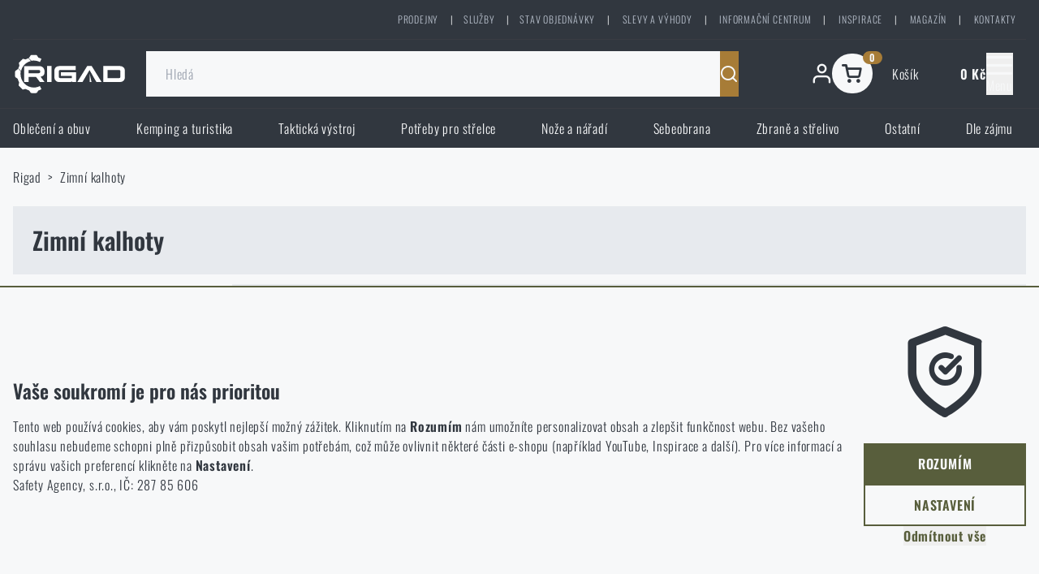

--- FILE ---
content_type: text/html;charset=utf-8
request_url: https://www.rigad.cz/zimni-kalhoty
body_size: 66245
content:
<!DOCTYPE html><html  lang="cs"><head><meta charset="utf-8">
<meta name="viewport" content="width=device-width, initial-scale=1">
<title>Zimní kalhoty | Rigad.cz</title>
<link rel="preload" href="/fonts/oswald-latin.woff2" as="font" crossorigin="anonymous" type="font/woff2">
<link rel="preload" href="/fonts/oswald-latin-ext.woff2" as="font" crossorigin="anonymous" type="font/woff2">
<link rel="stylesheet" href="/css/font.css">
<link rel="stylesheet" href="/css/icomoon.css">
<script src="https://www.youtube.com/iframe_api" defer></script>
<meta name="keywords" content="zimní kalhoty, zimní gatě, kalhoty na zimu">
<meta name="description" content="Nabízíme zimní kalhoty, ze kterých si vybere každý. Uspokojíme zákazníka, který kalhoty bude používat k běžnému nošení nebo v drsných podmínkách.">
<link rel="canonical" href="https://www.rigad.cz/zimni-kalhoty">
<link rel="alternate" href="https://www.rigad.cz/zimni-kalhoty" hreflang="cs">
<script src="https://scripts.luigisbox.tech/LBX-839012.js" async></script>
<meta property="og:site_name" content="Rigad">
<link rel="apple-touch-icon" sizes="57x57" href="/apple-icon-57x57.png">
<link rel="apple-touch-icon" sizes="60x60" href="/apple-icon-60x60.png">
<link rel="apple-touch-icon" sizes="72x72" href="/apple-icon-72x72.png">
<link rel="apple-touch-icon" sizes="76x76" href="/apple-icon-76x76.png">
<link rel="apple-touch-icon" sizes="114x114" href="/apple-icon-114x114.png">
<link rel="apple-touch-icon" sizes="120x120" href="/apple-icon-120x120.png">
<link rel="apple-touch-icon" sizes="144x144" href="/apple-icon-144x144.png">
<link rel="apple-touch-icon" sizes="152x152" href="/apple-icon-152x152.png">
<link rel="apple-touch-icon" sizes="180x180" href="/apple-icon-180x180.png">
<link rel="icon" type="image/png" sizes="192x192" href="/android-icon-192x192.png">
<link rel="icon" type="image/png" sizes="32x32" href="/favicon-32x32.png">
<link rel="icon" type="image/png" sizes="96x96" href="/favicon-96x96.png">
<link rel="icon" type="image/png" sizes="16x16" href="/favicon-16x16.png">
<link rel="manifest" href="/manifest.json">
<meta name="msapplication-TileColor" content="#ffffff">
<meta name="msapplication-TileImage" content="/ms-icon-144x144.png">
<meta name="theme-color" content="#ffffff">
<meta name="seznam-wmt" content="DyoeagEEbImvRxjpMeXl6aRtINi6aH4b">
<meta name="robots" content="index, follow">
<meta property="og:image" content="https://www.rigad.cz/wareImages/kalhoty-sleeka-reversible-salopettes-snugpak-full-leg-zip-063584_or.jpg">
<meta property="og:title" content="Zimní kalhoty">
<meta property="og:type" content="product.group">
<meta property="og:url" content="https://www.rigad.cz/zimni-kalhoty">
<script type="application/ld+json">{"@context":"https://schema.org/","@type":"ItemList","name":"Zimní kalhoty","itemListElement":[{"@type":"ListItem","position":1,"url":"https://www.rigad.cz/kalhoty-sleeka-reversible-salopettes-snugpak-full-leg-zip","name":"Kalhoty Sleeka Reversible Salopettes Snugpak® Full Leg Zip"},{"@type":"ListItem","position":2,"url":"https://www.rigad.cz/kalhoty-sleeka-salopettes-snugpak","name":"Kalhoty Sleeka Salopettes Snugpak®"},{"@type":"ListItem","position":3,"url":"https://www.rigad.cz/softshellove-kalhoty-helikon-tex-otp-versastretch","name":"Softshellové kalhoty Helikon-Tex® OTP® VersaStretch®"},{"@type":"ListItem","position":4,"url":"https://www.rigad.cz/softshellove-kalhoty-mil-tec-assault","name":"Softshellové kalhoty Mil-Tec® Assault"},{"@type":"ListItem","position":5,"url":"https://www.rigad.cz/kalhoty-blizzard-stormstretch-helikon-tex","name":"Kalhoty Blizzard StormStretch® Helikon-Tex®"},{"@type":"ListItem","position":6,"url":"https://www.rigad.cz/kalhoty-parallax-insulated-snugpak","name":"Kalhoty Parallax Insulated Snugpak®"},{"@type":"ListItem","position":7,"url":"https://www.rigad.cz/zimni-kalhoty-ketil-mig-tilak-military-gear","name":"Zimní kalhoty Ketil Tilak®"},{"@type":"ListItem","position":8,"url":"https://www.rigad.cz/softshellove-kalhoty-renegade-pentagon","name":"Softshellové kalhoty Renegade Pentagon®"},{"@type":"ListItem","position":9,"url":"https://www.rigad.cz/kalhoty-rogue-pentagon-jeans","name":"Kalhoty Rogue Pentagon®"},{"@type":"ListItem","position":10,"url":"https://www.rigad.cz/kalhoty-woodsman-helikon-tex","name":"Kalhoty Woodsman Helikon-Tex®"},{"@type":"ListItem","position":11,"url":"https://www.rigad.cz/panske-softshellove-kalhoty-crux-tilak-military-gear","name":"Pánské softshellové kalhoty Crux Tilak Military Gear®"},{"@type":"ListItem","position":12,"url":"https://www.rigad.cz/panske-kalhoty-pilgrim","name":"Pánské kalhoty PILGRIM® Helikon-Tex®"},{"@type":"ListItem","position":13,"url":"https://www.rigad.cz/outdoorove-kalhoty-salmon-river-eberlestock","name":"Outdoorové kalhoty Salmon River Eberlestock®"},{"@type":"ListItem","position":14,"url":"https://www.rigad.cz/kalhoty-nordmarka-favor-outdoor-bergans1","name":"Kalhoty Nordmarka Favor Outdoor Bergans®"},{"@type":"ListItem","position":15,"url":"https://www.rigad.cz/softshellove-kalhoty-fjorda-trekking-hybrid-bergans","name":"Softshellové kalhoty Fjorda Trekking Hybrid Bergans®"},{"@type":"ListItem","position":16,"url":"https://www.rigad.cz/kalhoty-keb-agile-winter-fjallraven","name":"Kalhoty Keb Agile Winter Fjällräven®"},{"@type":"ListItem","position":17,"url":"https://www.rigad.cz/softshellove-kalhoty-bekkely-hybrid-bergans","name":"Softshellové kalhoty Bekkely Hybrid Bergans®"},{"@type":"ListItem","position":18,"url":"https://www.rigad.cz/kalhoty-brenner-pro-winter-fjallraven","name":"Kalhoty Brenner Pro Winter Fjällräven®"},{"@type":"ListItem","position":19,"url":"https://www.rigad.cz/kalhoty-g-loft-isg-2-0-carinthia","name":"Kalhoty G-Loft® ISG 2.0 Carinthia®"},{"@type":"ListItem","position":20,"url":"https://www.rigad.cz/kalhoty-g-loft-ultra-2-0-carinthia1","name":"Kalhoty G-Loft® Ultra 2.0 Carinthia®"},{"@type":"ListItem","position":21,"url":"https://www.rigad.cz/kalhoty-afterburner-eberlestock","name":"Kalhoty Afterburner Eberlestock®"},{"@type":"ListItem","position":22,"url":"https://www.rigad.cz/izolacni-kalhoty-polartec-sentinel-kryptek","name":"Izolační kalhoty Polartec® Sentinel Kryptek®"},{"@type":"ListItem","position":23,"url":"https://www.rigad.cz/kalhoty-ecw-garm-2-0-nfm","name":"Kalhoty ECW Garm® 2.0 NFM®"},{"@type":"ListItem","position":24,"url":"https://www.rigad.cz/izolacni-kalhoty-tib-garm-2-0-nfm","name":"Izolační kalhoty TIB Garm® 2.0 NFM®"}]}</script>
<link rel="alternate" href="https://www.rigad.sk/zimne-nohavice-1" hreflang="sk">
<link rel="alternate" href="https://www.rigad.com/winter-trousers" hreflang="en">
<style>/*! tailwindcss v3.4.3 | MIT License | https://tailwindcss.com*/*,:after,:before{border:0 solid;box-sizing:border-box}:after,:before{--tw-content:""}:host,html{line-height:1.5;-webkit-text-size-adjust:100%;font-family:ui-sans-serif,system-ui,sans-serif,Apple Color Emoji,Segoe UI Emoji,Segoe UI Symbol,Noto Color Emoji;font-feature-settings:normal;font-variation-settings:normal;-moz-tab-size:4;-o-tab-size:4;tab-size:4;-webkit-tap-highlight-color:transparent}body{line-height:inherit;margin:0}hr{border-top-width:1px;color:inherit;height:0}abbr:where([title]){-webkit-text-decoration:underline dotted;text-decoration:underline dotted}h1,h2,h3,h4,h5,h6{font-size:inherit;font-weight:inherit}a{color:inherit;text-decoration:inherit}b,strong{font-weight:bolder}code,kbd,pre,samp{font-family:ui-monospace,SFMono-Regular,Menlo,Monaco,Consolas,Liberation Mono,Courier New,monospace;font-feature-settings:normal;font-size:1em;font-variation-settings:normal}small{font-size:80%}sub,sup{font-size:75%;line-height:0;position:relative;vertical-align:baseline}sub{bottom:-.25em}sup{top:-.5em}table{border-collapse:collapse;border-color:inherit;text-indent:0}button,input,optgroup,select,textarea{color:inherit;font-family:inherit;font-feature-settings:inherit;font-size:100%;font-variation-settings:inherit;font-weight:inherit;letter-spacing:inherit;line-height:inherit;margin:0;padding:0}button,select{text-transform:none}button,input:where([type=button]),input:where([type=reset]),input:where([type=submit]){-webkit-appearance:button;background-color:transparent;background-image:none}:-moz-focusring{outline:auto}:-moz-ui-invalid{box-shadow:none}progress{vertical-align:baseline}::-webkit-inner-spin-button,::-webkit-outer-spin-button{height:auto}[type=search]{-webkit-appearance:textfield;outline-offset:-2px}::-webkit-search-decoration{-webkit-appearance:none}::-webkit-file-upload-button{-webkit-appearance:button;font:inherit}summary{display:list-item}blockquote,dd,dl,figure,h1,h2,h3,h4,h5,h6,hr,p,pre{margin:0}fieldset{margin:0}fieldset,legend{padding:0}menu,ol,ul{list-style:none;margin:0;padding:0}dialog{padding:0}textarea{resize:vertical}input::-moz-placeholder,textarea::-moz-placeholder{color:#9ca3af;opacity:1}input::placeholder,textarea::placeholder{color:#9ca3af;opacity:1}[role=button],button{cursor:pointer}:disabled{cursor:default}audio,canvas,embed,iframe,img,object,svg,video{display:block;vertical-align:middle}img,video{height:auto;max-width:100%}[hidden]{display:none}*{outline:none;-webkit-tap-highlight-color:transparent}body{font-family:Oswald,sans-serif;--tw-text-opacity:1;color:rgb(49 55 63/var(--tw-text-opacity))}@media (min-width:1440px){a:hover{text-decoration-line:underline}}[type=search]::-webkit-search-cancel-button,[type=search]::-webkit-search-decoration{-webkit-appearance:none;appearance:none}*,:after,:before{--tw-border-spacing-x:0;--tw-border-spacing-y:0;--tw-translate-x:0;--tw-translate-y:0;--tw-rotate:0;--tw-skew-x:0;--tw-skew-y:0;--tw-scale-x:1;--tw-scale-y:1;--tw-pan-x: ;--tw-pan-y: ;--tw-pinch-zoom: ;--tw-scroll-snap-strictness:proximity;--tw-gradient-from-position: ;--tw-gradient-via-position: ;--tw-gradient-to-position: ;--tw-ordinal: ;--tw-slashed-zero: ;--tw-numeric-figure: ;--tw-numeric-spacing: ;--tw-numeric-fraction: ;--tw-ring-inset: ;--tw-ring-offset-width:0px;--tw-ring-offset-color:#fff;--tw-ring-color:rgba(59,130,246,.5);--tw-ring-offset-shadow:0 0 #0000;--tw-ring-shadow:0 0 #0000;--tw-shadow:0 0 #0000;--tw-shadow-colored:0 0 #0000;--tw-blur: ;--tw-brightness: ;--tw-contrast: ;--tw-grayscale: ;--tw-hue-rotate: ;--tw-invert: ;--tw-saturate: ;--tw-sepia: ;--tw-drop-shadow: ;--tw-backdrop-blur: ;--tw-backdrop-brightness: ;--tw-backdrop-contrast: ;--tw-backdrop-grayscale: ;--tw-backdrop-hue-rotate: ;--tw-backdrop-invert: ;--tw-backdrop-opacity: ;--tw-backdrop-saturate: ;--tw-backdrop-sepia: ;--tw-contain-size: ;--tw-contain-layout: ;--tw-contain-paint: ;--tw-contain-style: }::backdrop{--tw-border-spacing-x:0;--tw-border-spacing-y:0;--tw-translate-x:0;--tw-translate-y:0;--tw-rotate:0;--tw-skew-x:0;--tw-skew-y:0;--tw-scale-x:1;--tw-scale-y:1;--tw-pan-x: ;--tw-pan-y: ;--tw-pinch-zoom: ;--tw-scroll-snap-strictness:proximity;--tw-gradient-from-position: ;--tw-gradient-via-position: ;--tw-gradient-to-position: ;--tw-ordinal: ;--tw-slashed-zero: ;--tw-numeric-figure: ;--tw-numeric-spacing: ;--tw-numeric-fraction: ;--tw-ring-inset: ;--tw-ring-offset-width:0px;--tw-ring-offset-color:#fff;--tw-ring-color:rgba(59,130,246,.5);--tw-ring-offset-shadow:0 0 #0000;--tw-ring-shadow:0 0 #0000;--tw-shadow:0 0 #0000;--tw-shadow-colored:0 0 #0000;--tw-blur: ;--tw-brightness: ;--tw-contrast: ;--tw-grayscale: ;--tw-hue-rotate: ;--tw-invert: ;--tw-saturate: ;--tw-sepia: ;--tw-drop-shadow: ;--tw-backdrop-blur: ;--tw-backdrop-brightness: ;--tw-backdrop-contrast: ;--tw-backdrop-grayscale: ;--tw-backdrop-hue-rotate: ;--tw-backdrop-invert: ;--tw-backdrop-opacity: ;--tw-backdrop-saturate: ;--tw-backdrop-sepia: ;--tw-contain-size: ;--tw-contain-layout: ;--tw-contain-paint: ;--tw-contain-style: }.container{width:100%}@media (min-width:320px){.container{max-width:320px}}@media (min-width:768px){.container{max-width:768px}}@media (min-width:1440px){.container{max-width:1440px}}.button,.button-green-na{align-items:center;border-width:1px;cursor:pointer;display:inline-flex;justify-content:space-between;position:relative;--tw-border-opacity:1;border-color:rgb(88 94 60/var(--tw-border-opacity));--tw-bg-opacity:1;background-color:rgb(88 94 60/var(--tw-bg-opacity));font-weight:700;padding:.75rem 1.5rem;text-align:center;text-indent:0;text-transform:uppercase;--tw-text-opacity:1!important;color:rgb(247 248 249/var(--tw-text-opacity))!important;text-decoration-line:none!important}@media (min-width:1440px){.button,.button-green-na{padding:1rem 2rem}.button-green-na:hover,.button:hover{--tw-border-opacity:1;border-color:rgb(144 149 123/var(--tw-border-opacity));--tw-bg-opacity:1;background-color:rgb(144 149 123/var(--tw-bg-opacity))}}.button,.button-green-na{transition:all .15s ease-in-out}.button--block,.button-green-na--block{display:flex;justify-content:center}.button--small,.button-green-na--small{padding-left:.5rem;padding-right:.5rem;text-transform:none}.button--secondary,.button-green-na--secondary{--tw-border-opacity:1;border-color:rgb(167 124 55/var(--tw-border-opacity));--tw-bg-opacity:1;background-color:rgb(167 124 55/var(--tw-bg-opacity));--tw-text-opacity:1!important;color:rgb(247 248 249/var(--tw-text-opacity))!important}@media (min-width:1440px){.button--secondary:hover,.button-green-na--secondary:hover{--tw-border-opacity:1;border-color:rgb(202 176 135/var(--tw-border-opacity));--tw-bg-opacity:1;background-color:rgb(202 176 135/var(--tw-bg-opacity))}}.button--secondary .button__loader,.button-green-na--secondary .button__loader{--tw-bg-opacity:1;background-color:rgb(167 124 55/var(--tw-bg-opacity));font-size:.8em}.button--black,.button-green-na--black{--tw-border-opacity:1;border-color:rgb(49 55 63/var(--tw-border-opacity));--tw-bg-opacity:1;background-color:rgb(49 55 63/var(--tw-bg-opacity));--tw-text-opacity:1!important;color:rgb(247 248 249/var(--tw-text-opacity))!important}@media (min-width:1440px){.button--black:hover,.button-green-na--black:hover{--tw-border-opacity:1;border-color:rgb(184 192 204/var(--tw-border-opacity));--tw-bg-opacity:1;background-color:rgb(184 192 204/var(--tw-bg-opacity));--tw-text-opacity:1!important;color:rgb(49 55 63/var(--tw-text-opacity))!important}}.button--black .button__loader,.button-green-na--black .button__loader{--tw-bg-opacity:1;background-color:rgb(49 55 63/var(--tw-bg-opacity));font-size:.8em}.button--ghost,.button-green-na--ghost{border-width:2px;--tw-border-opacity:1;background-color:transparent;border-color:rgb(88 94 60/var(--tw-border-opacity));--tw-text-opacity:1!important;color:rgb(88 94 60/var(--tw-text-opacity))!important}@media (min-width:1440px){.button--ghost:hover,.button-green-na--ghost:hover{--tw-border-opacity:1;background-color:transparent;border-color:rgb(144 149 123/var(--tw-border-opacity));--tw-text-opacity:1!important;color:rgb(144 149 123/var(--tw-text-opacity))!important}}.button--white-ghost,.button-green-na--white-ghost{border-width:2px;--tw-border-opacity:1;background-color:transparent;border-color:rgb(247 248 249/var(--tw-border-opacity));--tw-text-opacity:1!important;color:rgb(247 248 249/var(--tw-text-opacity))!important}@media (min-width:1440px){.button--white-ghost:hover,.button-green-na--white-ghost:hover{--tw-border-opacity:1;background-color:transparent;border-color:rgb(208 213 221/var(--tw-border-opacity));--tw-text-opacity:1!important;color:rgb(208 213 221/var(--tw-text-opacity))!important}}.button--secondary-ghost,.button-green-na--secondary-ghost{border-width:2px;--tw-border-opacity:1;background-color:transparent;border-color:rgb(167 124 55/var(--tw-border-opacity));--tw-text-opacity:1!important;color:rgb(167 124 55/var(--tw-text-opacity))!important}@media (min-width:1440px){.button--secondary-ghost:hover,.button-green-na--secondary-ghost:hover{--tw-border-opacity:1;background-color:transparent;border-color:rgb(202 176 135/var(--tw-border-opacity));--tw-text-opacity:1!important;color:rgb(202 176 135/var(--tw-text-opacity))!important}}.overlay{background-color:#31373ff2;bottom:0;display:flex;justify-content:center;left:0;opacity:0;overflow:auto;position:fixed;right:0;top:0;transition-duration:.3s;transition-property:all;transition-timing-function:cubic-bezier(.4,0,.2,1);z-index:30}.overlay--visible{opacity:1;pointer-events:auto}@media (min-width:1440px){.overlay--visible{transition-delay:.15s}}.overlay--invisible{pointer-events:none}@media (min-width:1440px){.overlay--invisible{transition-delay:.15s}}.pointer-events-none{pointer-events:none}.pointer-events-auto{pointer-events:auto}.visible{visibility:visible}.invisible{visibility:hidden}.collapse{visibility:collapse}.static{position:static}.fixed{position:fixed}.absolute{position:absolute}.relative{position:relative}.sticky{position:sticky}.\!left-auto{left:auto!important}.\!top-0{top:0!important}.-left-4{left:-1rem}.-left-\[0\.5em\]{left:-.5em}.-right-4{right:-1rem}.-right-5{right:-1.25rem}.-top-3{top:-.75rem}.-top-3\.5{top:-.875rem}.-top-\[1px\]{top:-1px}.-top-\[4\.3rem\]{top:-4.3rem}.-top-\[5\.5rem\]{top:-5.5rem}.bottom-0{bottom:0}.bottom-0\.5{bottom:.125rem}.bottom-5{bottom:1.25rem}.bottom-\[11\.25rem\]{bottom:11.25rem}.bottom-\[15rem\]{bottom:15rem}.bottom-\[18\.75rem\]{bottom:18.75rem}.bottom-\[7\.5rem\]{bottom:7.5rem}.left-0{left:0}.left-4{left:1rem}.left-8{left:2rem}.left-\[calc\(100\%-0\.75rem\)\]{left:calc(100% - .75rem)}.left-\[calc\(50\%-0\.7rem\)\]{left:calc(50% - .7rem)}.left-\[calc\(50\%-35px\)\]{left:calc(50% - 35px)}.left-auto{left:auto}.right-0{right:0}.right-4{right:1rem}.right-5{right:1.25rem}.right-8{right:2rem}.right-\[3\.3em\]{right:3.3em}.right-auto{right:auto}.top-0{top:0}.top-1{top:.25rem}.top-16{top:4rem}.top-2{top:.5rem}.top-4{top:1rem}.top-8{top:2rem}.top-\[0\.5em\]{top:.5em}.top-\[0\]{top:0}.top-\[100\%\]{top:100%}.top-\[350px\]{top:350px}.top-\[400px\]{top:400px}.top-auto{top:auto}.-z-\[1\]{z-index:-1}.z-10{z-index:10}.z-40{z-index:40}.z-\[-1\]{z-index:-1}.z-\[1000000\]{z-index:1000000}.z-\[10000\]{z-index:10000}.z-\[1\]{z-index:1}.z-\[2002\]{z-index:2002}.z-\[2005\]{z-index:2005}.z-\[2\]{z-index:2}.z-\[31\]{z-index:31}.z-\[33\]{z-index:33}.z-\[3\]{z-index:3}.z-\[99998\]{z-index:99998}.z-\[999999\]{z-index:999999}.z-auto{z-index:auto}.order-1{order:1}.order-2{order:2}.order-\[0\]{order:0}.order-\[1\]{order:1}.order-\[2\]{order:2}.order-\[3\]{order:3}.order-\[4\]{order:4}.order-\[5\]{order:5}.order-\[7\]{order:7}.order-\[8\]{order:8}.order-\[9\]{order:9}.col-span-4{grid-column:span 4/span 4}.float-right{float:right}.float-left{float:left}.clear-both{clear:both}.m-0{margin:0}.m-2{margin:.5rem}.m-\[2\.5px\]{margin:2.5px}.\!mx-0{margin-left:0!important;margin-right:0!important}.\!my-0{margin-bottom:0!important;margin-top:0!important}.\!my-10{margin-bottom:2.5rem!important;margin-top:2.5rem!important}.\!my-12{margin-bottom:3rem!important;margin-top:3rem!important}.\!my-8{margin-bottom:2rem!important;margin-top:2rem!important}.-mx-2{margin-left:-.5rem;margin-right:-.5rem}.-mx-4{margin-left:-1rem;margin-right:-1rem}.-mx-6{margin-left:-1.5rem;margin-right:-1.5rem}.-my-\[1em\]{margin-bottom:-1em;margin-top:-1em}.mx-2{margin-left:.5rem;margin-right:.5rem}.mx-3{margin-left:.75rem;margin-right:.75rem}.mx-4{margin-left:1rem;margin-right:1rem}.mx-5{margin-left:1.25rem;margin-right:1.25rem}.mx-8{margin-left:2rem;margin-right:2rem}.mx-auto{margin-left:auto;margin-right:auto}.my-1{margin-bottom:.25rem;margin-top:.25rem}.my-10{margin-bottom:2.5rem;margin-top:2.5rem}.my-12{margin-bottom:3rem;margin-top:3rem}.my-2{margin-bottom:.5rem;margin-top:.5rem}.my-20{margin-bottom:5rem;margin-top:5rem}.my-3{margin-bottom:.75rem;margin-top:.75rem}.my-4{margin-bottom:1rem;margin-top:1rem}.my-5{margin-bottom:1.25rem;margin-top:1.25rem}.my-6{margin-bottom:1.5rem;margin-top:1.5rem}.my-8{margin-bottom:2rem;margin-top:2rem}.\!-mb-1{margin-bottom:-.25rem!important}.\!-mb-2{margin-bottom:-.5rem!important}.\!-mt-2{margin-top:-.5rem!important}.\!mb-0{margin-bottom:0!important}.\!mb-6{margin-bottom:1.5rem!important}.\!mr-2{margin-right:.5rem!important}.\!mt-0{margin-top:0!important}.\!mt-2{margin-top:.5rem!important}.\!mt-4{margin-top:1rem!important}.\!mt-6{margin-top:1.5rem!important}.\!mt-\[1px\]{margin-top:1px!important}.-mb-4{margin-bottom:-1rem}.-mb-6{margin-bottom:-1.5rem}.-mb-\[1px\]{margin-bottom:-1px}.-ml-2{margin-left:-.5rem}.-ml-\[1px\]{margin-left:-1px}.-mr-2{margin-right:-.5rem}.-mt-1{margin-top:-.25rem}.-mt-12{margin-top:-3rem}.-mt-2{margin-top:-.5rem}.-mt-4{margin-top:-1rem}.-mt-5{margin-top:-1.25rem}.-mt-\[1px\]{margin-top:-1px}.-mt-\[2px\]{margin-top:-2px}.-mt-\[3px\]{margin-top:-3px}.mb-1{margin-bottom:.25rem}.mb-10{margin-bottom:2.5rem}.mb-12{margin-bottom:3rem}.mb-16{margin-bottom:4rem}.mb-2{margin-bottom:.5rem}.mb-3{margin-bottom:.75rem}.mb-4{margin-bottom:1rem}.mb-6{margin-bottom:1.5rem}.mb-7{margin-bottom:1.75rem}.mb-8{margin-bottom:2rem}.mb-\[0\.5em\]{margin-bottom:.5em}.mb-\[5px\]{margin-bottom:5px}.mb-\[8px\]{margin-bottom:8px}.mb-auto{margin-bottom:auto}.ml-0{margin-left:0}.ml-1{margin-left:.25rem}.ml-1\.5{margin-left:.375rem}.ml-14{margin-left:3.5rem}.ml-2{margin-left:.5rem}.ml-3{margin-left:.75rem}.ml-4{margin-left:1rem}.ml-5{margin-left:1.25rem}.ml-6{margin-left:1.5rem}.ml-auto{margin-left:auto}.mr-0{margin-right:0}.mr-1{margin-right:.25rem}.mr-1\.5{margin-right:.375rem}.mr-10{margin-right:2.5rem}.mr-2{margin-right:.5rem}.mr-3{margin-right:.75rem}.mr-4{margin-right:1rem}.mr-6{margin-right:1.5rem}.mr-\[0\.5em\]{margin-right:.5em}.mr-\[5px\]{margin-right:5px}.mr-auto{margin-right:auto}.mt-0{margin-top:0}.mt-1{margin-top:.25rem}.mt-10{margin-top:2.5rem}.mt-11{margin-top:2.75rem}.mt-12{margin-top:3rem}.mt-16{margin-top:4rem}.mt-2{margin-top:.5rem}.mt-20{margin-top:5rem}.mt-3{margin-top:.75rem}.mt-4{margin-top:1rem}.mt-5{margin-top:1.25rem}.mt-6{margin-top:1.5rem}.mt-8{margin-top:2rem}.mt-\[1px\]{margin-top:1px}.mt-\[200px\]{margin-top:200px}.mt-\[4px\]{margin-top:4px}.mt-\[8px\]{margin-top:8px}.mt-auto{margin-top:auto}.\!block{display:block!important}.block{display:block}.inline-block{display:inline-block}.inline{display:inline}.\!flex{display:flex!important}.flex{display:flex}.inline-flex{display:inline-flex}.table{display:table}.grid{display:grid}.\!hidden{display:none!important}.hidden{display:none}.aspect-\[1\/0\.41\]{aspect-ratio:1/.41}.aspect-\[16\/6\]{aspect-ratio:16/6}.aspect-\[2\.5\/1\]{aspect-ratio:2.5/1}.aspect-\[2\/1\]{aspect-ratio:2/1}.aspect-\[4\/1\]{aspect-ratio:4/1}.aspect-auto{aspect-ratio:auto}.aspect-square{aspect-ratio:1/1}.aspect-video{aspect-ratio:16/9}.\!h-\[1px\]{height:1px!important}.h-1{height:.25rem}.h-4{height:1rem}.h-5{height:1.25rem}.h-6,.h-\[1\.5rem\]{height:1.5rem}.h-\[1\.8em\]{height:1.8em}.h-\[100vh\]{height:100vh}.h-\[120px\]{height:120px}.h-\[1em\]{height:1em}.h-\[1px\]{height:1px}.h-\[2\.7em\]{height:2.7em}.h-\[200px\]{height:200px}.h-\[25\%\]{height:25%}.h-\[25px\]{height:25px}.h-\[3\.5em\]{height:3.5em}.h-\[45px\]{height:45px}.h-\[500px\]{height:500px}.h-\[5px\]{height:5px}.h-\[60px\]{height:60px}.h-\[80vh\]{height:80vh}.h-auto{height:auto}.h-full{height:100%}.max-h-0{max-height:0}.max-h-8{max-height:2rem}.max-h-\[0\]{max-height:0}.max-h-\[12\.65rem\]{max-height:12.65rem}.max-h-\[120px\]{max-height:120px}.max-h-\[160px\]{max-height:160px}.max-h-\[250px\]{max-height:250px}.max-h-\[300px\]{max-height:300px}.max-h-\[4\.5rem\]{max-height:4.5rem}.max-h-\[40px\]{max-height:40px}.max-h-\[60px\]{max-height:60px}.max-h-\[80vh\]{max-height:80vh}.max-h-full{max-height:100%}.max-h-none{max-height:none}.min-h-\[1\.75rem\]{min-height:1.75rem}.min-h-\[2rem\]{min-height:2rem}.min-h-\[3\.5rem\]{min-height:3.5rem}.min-h-\[4rem\]{min-height:4rem}.min-h-\[6\.1rem\]{min-height:6.1rem}.min-h-\[7rem\]{min-height:7rem}.\!w-full{width:100%!important}.w-10{width:2.5rem}.w-12{width:3rem}.w-14{width:3.5rem}.w-16{width:4rem}.w-20{width:5rem}.w-24{width:6rem}.w-4{width:1rem}.w-40{width:10rem}.w-5{width:1.25rem}.w-6{width:1.5rem}.w-7{width:1.75rem}.w-8{width:2rem}.w-\[1\.8em\]{width:1.8em}.w-\[1\.8rem\]{width:1.8rem}.w-\[100px\]{width:100px}.w-\[110px\]{width:110px}.w-\[120px\]{width:120px}.w-\[150px\]{width:150px}.w-\[160px\]{width:160px}.w-\[1em\]{width:1em}.w-\[20\%\]{width:20%}.w-\[200px\]{width:200px}.w-\[25\%\]{width:25%}.w-\[250px\]{width:250px}.w-\[3\.25rem\]{width:3.25rem}.w-\[35\%\]{width:35%}.w-\[380px\]{width:380px}.w-\[400px\]{width:400px}.w-\[40px\]{width:40px}.w-\[45px\]{width:45px}.w-\[50\%\]{width:50%}.w-\[500px\]{width:500px}.w-\[50px\]{width:50px}.w-\[600px\]{width:600px}.w-\[60px\]{width:60px}.w-\[650px\]{width:650px}.w-\[700px\]{width:700px}.w-\[70px\]{width:70px}.w-\[72px\]{width:72px}.w-\[800px\]{width:800px}.w-\[80px\]{width:80px}.w-\[90\%\]{width:90%}.w-\[900px\]{width:900px}.w-\[950px\]{width:950px}.w-\[96px\]{width:96px}.w-\[calc\(50\%-0\.5rem\)\]{width:calc(50% - .5rem)}.w-\[calc\(50\%-2rem\)\]{width:calc(50% - 2rem)}.w-auto{width:auto}.w-full{width:100%}.min-w-0{min-width:0}.min-w-\[100px\]{min-width:100px}.min-w-\[150px\]{min-width:150px}.min-w-\[200px\]{min-width:200px}.min-w-\[20px\]{min-width:20px}.min-w-\[250px\]{min-width:250px}.min-w-\[260px\]{min-width:260px}.min-w-\[300px\]{min-width:300px}.min-w-\[30px\]{min-width:30px}.min-w-\[50px\]{min-width:50px}.min-w-\[5rem\]{min-width:5rem}.min-w-\[60px\]{min-width:60px}.min-w-\[75px\]{min-width:75px}.min-w-\[96px\]{min-width:96px}.min-w-\[calc\(32\.5\%-0\.5rem\)\]{min-width:calc(32.5% - .5rem)}.\!max-w-\[1000px\]{max-width:1000px!important}.\!max-w-\[1200px\]{max-width:1200px!important}.max-w-20{max-width:5rem}.max-w-\[100\%\]{max-width:100%}.max-w-\[1000px\]{max-width:1000px}.max-w-\[100px\]{max-width:100px}.max-w-\[1200px\]{max-width:1200px}.max-w-\[120px\]{max-width:120px}.max-w-\[1400px\]{max-width:1400px}.max-w-\[160px\]{max-width:160px}.max-w-\[1700px\]{max-width:1700px}.max-w-\[20\%\]{max-width:20%}.max-w-\[200px\]{max-width:200px}.max-w-\[250px\]{max-width:250px}.max-w-\[300px\]{max-width:300px}.max-w-\[350px\]{max-width:350px}.max-w-\[400px\]{max-width:400px}.max-w-\[40px\]{max-width:40px}.max-w-\[440px\]{max-width:440px}.max-w-\[450px\]{max-width:450px}.max-w-\[46px\]{max-width:46px}.max-w-\[500px\]{max-width:500px}.max-w-\[600px\]{max-width:600px}.max-w-\[60px\]{max-width:60px}.max-w-\[620px\]{max-width:620px}.max-w-\[640px\]{max-width:640px}.max-w-\[660px\]{max-width:660px}.max-w-\[740px\]{max-width:740px}.max-w-\[80px\]{max-width:80px}.max-w-\[840px\]{max-width:840px}.max-w-\[910px\]{max-width:910px}.max-w-\[95\%\]{max-width:95%}.max-w-full{max-width:100%}.\!flex-none{flex:none!important}.flex-1{flex:1 1 0%}.flex-\[2\]{flex:2}.flex-none{flex:none}.flex-shrink{flex-shrink:1}.flex-grow-0{flex-grow:0}.border-collapse{border-collapse:collapse}.\!-rotate-90{--tw-rotate:-90deg!important;transform:translate(var(--tw-translate-x),var(--tw-translate-y)) rotate(var(--tw-rotate)) skewX(var(--tw-skew-x)) skewY(var(--tw-skew-y)) scaleX(var(--tw-scale-x)) scaleY(var(--tw-scale-y))!important}.-rotate-90{--tw-rotate:-90deg}.-rotate-90,.rotate-90{transform:translate(var(--tw-translate-x),var(--tw-translate-y)) rotate(var(--tw-rotate)) skewX(var(--tw-skew-x)) skewY(var(--tw-skew-y)) scaleX(var(--tw-scale-x)) scaleY(var(--tw-scale-y))}.rotate-90{--tw-rotate:90deg}.rotate-\[45deg\]{--tw-rotate:45deg}.rotate-\[45deg\],.rotate-\[46deg\]{transform:translate(var(--tw-translate-x),var(--tw-translate-y)) rotate(var(--tw-rotate)) skewX(var(--tw-skew-x)) skewY(var(--tw-skew-y)) scaleX(var(--tw-scale-x)) scaleY(var(--tw-scale-y))}.rotate-\[46deg\]{--tw-rotate:46deg}.scale-50{--tw-scale-x:.5;--tw-scale-y:.5}.scale-50,.scale-75{transform:translate(var(--tw-translate-x),var(--tw-translate-y)) rotate(var(--tw-rotate)) skewX(var(--tw-skew-x)) skewY(var(--tw-skew-y)) scaleX(var(--tw-scale-x)) scaleY(var(--tw-scale-y))}.scale-75{--tw-scale-x:.75;--tw-scale-y:.75}.scale-\[0\.6\]{--tw-scale-x:0.6;--tw-scale-y:0.6}.scale-\[0\.6\],.scale-\[1\.02\]{transform:translate(var(--tw-translate-x),var(--tw-translate-y)) rotate(var(--tw-rotate)) skewX(var(--tw-skew-x)) skewY(var(--tw-skew-y)) scaleX(var(--tw-scale-x)) scaleY(var(--tw-scale-y))}.scale-\[1\.02\]{--tw-scale-x:1.02;--tw-scale-y:1.02}.scale-\[1\.05\]{--tw-scale-x:1.05;--tw-scale-y:1.05}.scale-\[1\.05\],.scale-\[1\.2\]{transform:translate(var(--tw-translate-x),var(--tw-translate-y)) rotate(var(--tw-rotate)) skewX(var(--tw-skew-x)) skewY(var(--tw-skew-y)) scaleX(var(--tw-scale-x)) scaleY(var(--tw-scale-y))}.scale-\[1\.2\]{--tw-scale-x:1.2;--tw-scale-y:1.2}.transform{transform:translate(var(--tw-translate-x),var(--tw-translate-y)) rotate(var(--tw-rotate)) skewX(var(--tw-skew-x)) skewY(var(--tw-skew-y)) scaleX(var(--tw-scale-x)) scaleY(var(--tw-scale-y))}.\!cursor-default{cursor:default!important}.cursor-crosshair{cursor:crosshair}.cursor-default{cursor:default}.cursor-not-allowed{cursor:not-allowed}.cursor-pointer{cursor:pointer}.cursor-wait{cursor:wait}.resize{resize:both}.list-inside{list-style-position:inside}.list-disc{list-style-type:disc}.columns-1{-moz-columns:1;column-count:1}.grid-cols-1{grid-template-columns:repeat(1,minmax(0,1fr))}.grid-cols-2{grid-template-columns:repeat(2,minmax(0,1fr))}.flex-col{flex-direction:column}.flex-wrap{flex-wrap:wrap}.flex-nowrap{flex-wrap:nowrap}.items-start{align-items:flex-start}.items-end{align-items:flex-end}.items-center{align-items:center}.\!justify-start{justify-content:flex-start!important}.justify-start{justify-content:flex-start}.justify-end{justify-content:flex-end}.justify-center{justify-content:center}.justify-between{justify-content:space-between}.gap-1{gap:.25rem}.gap-10{gap:2.5rem}.gap-12{gap:3rem}.gap-2{gap:.5rem}.gap-3{gap:.75rem}.gap-4{gap:1rem}.gap-5{gap:1.25rem}.gap-6{gap:1.5rem}.gap-8{gap:2rem}.gap-\[0\.75rem\]{gap:.75rem}.gap-\[1em\]{gap:1em}.gap-\[1px\]{gap:1px}.gap-x-1{-moz-column-gap:.25rem;column-gap:.25rem}.gap-x-10{-moz-column-gap:2.5rem;column-gap:2.5rem}.gap-x-12{-moz-column-gap:3rem;column-gap:3rem}.gap-x-2{-moz-column-gap:.5rem;column-gap:.5rem}.gap-x-4{-moz-column-gap:1rem;column-gap:1rem}.gap-x-6{-moz-column-gap:1.5rem;column-gap:1.5rem}.gap-x-8{-moz-column-gap:2rem;column-gap:2rem}.gap-y-1{row-gap:.25rem}.gap-y-2{row-gap:.5rem}.gap-y-4{row-gap:1rem}.gap-y-6{row-gap:1.5rem}.gap-y-8{row-gap:2rem}.space-y-1>:not([hidden])~:not([hidden]){--tw-space-y-reverse:0;margin-bottom:calc(.25rem*var(--tw-space-y-reverse));margin-top:calc(.25rem*(1 - var(--tw-space-y-reverse)))}.space-y-2>:not([hidden])~:not([hidden]){--tw-space-y-reverse:0;margin-bottom:calc(.5rem*var(--tw-space-y-reverse));margin-top:calc(.5rem*(1 - var(--tw-space-y-reverse)))}.space-y-4>:not([hidden])~:not([hidden]){--tw-space-y-reverse:0;margin-bottom:calc(1rem*var(--tw-space-y-reverse));margin-top:calc(1rem*(1 - var(--tw-space-y-reverse)))}.space-y-6>:not([hidden])~:not([hidden]){--tw-space-y-reverse:0;margin-bottom:calc(1.5rem*var(--tw-space-y-reverse));margin-top:calc(1.5rem*(1 - var(--tw-space-y-reverse)))}.space-y-8>:not([hidden])~:not([hidden]){--tw-space-y-reverse:0;margin-bottom:calc(2rem*var(--tw-space-y-reverse));margin-top:calc(2rem*(1 - var(--tw-space-y-reverse)))}.self-start{align-self:flex-start}.self-end{align-self:flex-end}.self-center{align-self:center}.self-stretch{align-self:stretch}.overflow-auto{overflow:auto}.overflow-hidden{overflow:hidden}.overflow-visible{overflow:visible}.overflow-x-auto{overflow-x:auto}.overflow-y-auto{overflow-y:auto}.truncate{overflow:hidden;text-overflow:ellipsis;white-space:nowrap}.whitespace-normal{white-space:normal}.whitespace-nowrap{white-space:nowrap}.rounded-\[4px\]{border-radius:4px}.rounded-full{border-radius:9999px}.\!border{border-width:1px!important}.\!border-0{border-width:0!important}.\!border-2{border-width:2px!important}.border{border-width:1px}.border-0{border-width:0}.border-2{border-width:2px}.border-\[1rem\]{border-width:1rem}.\!border-b{border-bottom-width:1px!important}.\!border-b-0{border-bottom-width:0!important}.\!border-r-0{border-right-width:0!important}.\!border-t{border-top-width:1px!important}.border-b{border-bottom-width:1px}.border-b-0{border-bottom-width:0}.border-b-2{border-bottom-width:2px}.border-l{border-left-width:1px}.border-l-2{border-left-width:2px}.border-r{border-right-width:1px}.border-r-2{border-right-width:2px}.border-t{border-top-width:1px}.border-t-0{border-top-width:0}.border-t-2{border-top-width:2px}.border-t-4{border-top-width:4px}.border-t-8{border-top-width:8px}.border-t-\[15px\]{border-top-width:15px}.border-t-\[1px\]{border-top-width:1px}.border-dashed{border-style:dashed}.\!border-neutral-200{--tw-border-opacity:1!important;border-color:rgb(208 213 221/var(--tw-border-opacity))!important}.\!border-neutral-400{--tw-border-opacity:1!important;border-color:rgb(82 94 112/var(--tw-border-opacity))!important}.\!border-neutral-500{--tw-border-opacity:1!important;border-color:rgb(49 55 63/var(--tw-border-opacity))!important}.border-\[\#3B5998\]{--tw-border-opacity:1;border-color:rgb(59 89 152/var(--tw-border-opacity))}.border-black{--tw-border-opacity:1;border-color:rgb(0 0 0/var(--tw-border-opacity))}.border-darkmode-50{--tw-border-opacity:1;border-color:rgb(58 60 67/var(--tw-border-opacity))}.border-neutral-100{--tw-border-opacity:1;border-color:rgb(231 234 238/var(--tw-border-opacity))}.border-neutral-200{--tw-border-opacity:1;border-color:rgb(208 213 221/var(--tw-border-opacity))}.border-neutral-300{--tw-border-opacity:1;border-color:rgb(184 192 204/var(--tw-border-opacity))}.border-neutral-400{--tw-border-opacity:1;border-color:rgb(82 94 112/var(--tw-border-opacity))}.border-neutral-50{--tw-border-opacity:1;border-color:rgb(247 248 249/var(--tw-border-opacity))}.border-neutral-500{--tw-border-opacity:1;border-color:rgb(49 55 63/var(--tw-border-opacity))}.border-primary-200{--tw-border-opacity:1;border-color:rgb(173 177 155/var(--tw-border-opacity))}.border-primary-500{--tw-border-opacity:1;border-color:rgb(88 94 60/var(--tw-border-opacity))}.border-secondary-500{--tw-border-opacity:1;border-color:rgb(167 124 55/var(--tw-border-opacity))}.border-success-400{--tw-border-opacity:1;border-color:rgb(52 211 153/var(--tw-border-opacity))}.border-transparent{border-color:transparent}.border-warning-600{--tw-border-opacity:1;border-color:rgb(217 119 6/var(--tw-border-opacity))}.border-r-neutral-50{--tw-border-opacity:1;border-right-color:rgb(247 248 249/var(--tw-border-opacity))}.border-t-neutral-500{--tw-border-opacity:1;border-top-color:rgb(49 55 63/var(--tw-border-opacity))}.\!bg-error-600{--tw-bg-opacity:1!important;background-color:rgb(220 38 38/var(--tw-bg-opacity))!important}.\!bg-neutral-100{--tw-bg-opacity:1!important;background-color:rgb(231 234 238/var(--tw-bg-opacity))!important}.\!bg-neutral-50{--tw-bg-opacity:1!important;background-color:rgb(247 248 249/var(--tw-bg-opacity))!important}.\!bg-neutral-500{--tw-bg-opacity:1!important;background-color:rgb(49 55 63/var(--tw-bg-opacity))!important}.\!bg-success-500{--tw-bg-opacity:1!important;background-color:rgb(16 185 129/var(--tw-bg-opacity))!important}.\!bg-transparent{background-color:transparent!important}.\!bg-warning-600{--tw-bg-opacity:1!important;background-color:rgb(217 119 6/var(--tw-bg-opacity))!important}.bg-\[\#3B5998\]{--tw-bg-opacity:1;background-color:rgb(59 89 152/var(--tw-bg-opacity))}.bg-\[\#CB7323\]{--tw-bg-opacity:1;background-color:rgb(203 115 35/var(--tw-bg-opacity))}.bg-\[\#D13E48\]{--tw-bg-opacity:1;background-color:rgb(209 62 72/var(--tw-bg-opacity))}.bg-\[\#FFFFFF10\]{background-color:#ffffff10}.bg-black{--tw-bg-opacity:1;background-color:rgb(0 0 0/var(--tw-bg-opacity))}.bg-error-500{--tw-bg-opacity:1;background-color:rgb(239 68 68/var(--tw-bg-opacity))}.bg-neutral-100{--tw-bg-opacity:1;background-color:rgb(231 234 238/var(--tw-bg-opacity))}.bg-neutral-200{--tw-bg-opacity:1;background-color:rgb(208 213 221/var(--tw-bg-opacity))}.bg-neutral-400{--tw-bg-opacity:1;background-color:rgb(82 94 112/var(--tw-bg-opacity))}.bg-neutral-50{--tw-bg-opacity:1;background-color:rgb(247 248 249/var(--tw-bg-opacity))}.bg-neutral-500{--tw-bg-opacity:1;background-color:rgb(49 55 63/var(--tw-bg-opacity))}.bg-primary-400{--tw-bg-opacity:1;background-color:rgb(116 122 92/var(--tw-bg-opacity))}.bg-primary-500{--tw-bg-opacity:1;background-color:rgb(88 94 60/var(--tw-bg-opacity))}.bg-secondary-200{--tw-bg-opacity:1;background-color:rgb(220 203 175/var(--tw-bg-opacity))}.bg-secondary-500{--tw-bg-opacity:1;background-color:rgb(167 124 55/var(--tw-bg-opacity))}.bg-success-500{--tw-bg-opacity:1;background-color:rgb(16 185 129/var(--tw-bg-opacity))}.bg-transparent{background-color:transparent}.bg-warning-500{--tw-bg-opacity:1;background-color:rgb(245 158 11/var(--tw-bg-opacity))}.bg-white{--tw-bg-opacity:1;background-color:rgb(255 255 255/var(--tw-bg-opacity))}.bg-\[url\(\'\/img\/404\.jpg\'\)\]{background-image:url(/img/404.jpg)}.bg-\[url\(\'\/img\/play\.svg\'\)\]{background-image:url(/img/play.svg)}.bg-gradient-to-r{background-image:linear-gradient(to right,var(--tw-gradient-stops))}.bg-gradient-to-t{background-image:linear-gradient(to top,var(--tw-gradient-stops))}.\!from-secondary-500{--tw-gradient-from:#a77c37 var(--tw-gradient-from-position)!important;--tw-gradient-to:rgba(167,124,55,0) var(--tw-gradient-to-position)!important;--tw-gradient-stops:var(--tw-gradient-from),var(--tw-gradient-to)!important}.from-\[\#CB7323\]{--tw-gradient-from:#cb7323 var(--tw-gradient-from-position);--tw-gradient-to:rgba(203,115,35,0) var(--tw-gradient-to-position);--tw-gradient-stops:var(--tw-gradient-from),var(--tw-gradient-to)}.from-transparent{--tw-gradient-from:transparent var(--tw-gradient-from-position);--tw-gradient-to:transparent var(--tw-gradient-to-position);--tw-gradient-stops:var(--tw-gradient-from),var(--tw-gradient-to)}.via-black{--tw-gradient-to:transparent var(--tw-gradient-to-position);--tw-gradient-stops:var(--tw-gradient-from),#000 var(--tw-gradient-via-position),var(--tw-gradient-to)}.to-\[\#D13E48\]{--tw-gradient-to:#d13e48 var(--tw-gradient-to-position)}.bg-contain{background-size:contain}.bg-cover{background-size:cover}.bg-center{background-position:50%}.bg-no-repeat{background-repeat:no-repeat}.object-contain{-o-object-fit:contain;object-fit:contain}.object-cover{-o-object-fit:cover;object-fit:cover}.object-scale-down{-o-object-fit:scale-down;object-fit:scale-down}.p-0{padding:0}.p-1{padding:.25rem}.p-10{padding:2.5rem}.p-2{padding:.5rem}.p-3{padding:.75rem}.p-4{padding:1rem}.p-6{padding:1.5rem}.p-7{padding:1.75rem}.p-8{padding:2rem}.p-\[5px\]{padding:5px}.px-0{padding-left:0;padding-right:0}.px-1{padding-left:.25rem;padding-right:.25rem}.px-12{padding-left:3rem;padding-right:3rem}.px-2{padding-left:.5rem;padding-right:.5rem}.px-3{padding-left:.75rem;padding-right:.75rem}.px-4{padding-left:1rem;padding-right:1rem}.px-5{padding-left:1.25rem;padding-right:1.25rem}.px-6{padding-left:1.5rem;padding-right:1.5rem}.px-8{padding-left:2rem;padding-right:2rem}.px-\[1\.5em\]{padding-left:1.5em;padding-right:1.5em}.px-\[10\%\]{padding-left:10%;padding-right:10%}.px-\[1em\]{padding-left:1em;padding-right:1em}.py-0{padding-bottom:0;padding-top:0}.py-1{padding-bottom:.25rem;padding-top:.25rem}.py-10{padding-bottom:2.5rem;padding-top:2.5rem}.py-12{padding-bottom:3rem;padding-top:3rem}.py-16{padding-bottom:4rem;padding-top:4rem}.py-2{padding-bottom:.5rem;padding-top:.5rem}.py-24{padding-bottom:6rem;padding-top:6rem}.py-3{padding-bottom:.75rem;padding-top:.75rem}.py-4{padding-bottom:1rem;padding-top:1rem}.py-5{padding-bottom:1.25rem;padding-top:1.25rem}.py-6{padding-bottom:1.5rem;padding-top:1.5rem}.py-7{padding-bottom:1.75rem;padding-top:1.75rem}.py-8{padding-bottom:2rem;padding-top:2rem}.py-\[0\.25em\]{padding-bottom:.25em;padding-top:.25em}.py-\[0\.5em\]{padding-bottom:.5em;padding-top:.5em}.py-\[5px\]{padding-bottom:5px;padding-top:5px}.\!pl-0{padding-left:0!important}.\!pl-4{padding-left:1rem!important}.\!pt-0{padding-top:0!important}.pb-0{padding-bottom:0}.pb-10{padding-bottom:2.5rem}.pb-14{padding-bottom:3.5rem}.pb-2{padding-bottom:.5rem}.pb-4{padding-bottom:1rem}.pb-6{padding-bottom:1.5rem}.pb-8{padding-bottom:2rem}.pb-\[200px\]{padding-bottom:200px}.pb-\[8px\]{padding-bottom:8px}.pl-3{padding-left:.75rem}.pl-4{padding-left:1rem}.pl-6{padding-left:1.5rem}.pl-8{padding-left:2rem}.pr-0{padding-right:0}.pr-1{padding-right:.25rem}.pr-2{padding-right:.5rem}.pr-3{padding-right:.75rem}.pr-4{padding-right:1rem}.pr-6{padding-right:1.5rem}.pr-8{padding-right:2rem}.pt-0{padding-top:0}.pt-1{padding-top:.25rem}.pt-12{padding-top:3rem}.pt-2{padding-top:.5rem}.pt-20{padding-top:5rem}.pt-3{padding-top:.75rem}.pt-4{padding-top:1rem}.pt-6{padding-top:1.5rem}.pt-8{padding-top:2rem}.pt-\[1px\]{padding-top:1px}.pt-\[200px\]{padding-top:200px}.pt-\[4px\]{padding-top:4px}.pt-\[8px\]{padding-top:8px}.\!text-left{text-align:left!important}.text-left{text-align:left}.text-center{text-align:center}.text-right{text-align:right}.text-justify{text-align:justify}.indent-0{text-indent:0}.\!align-baseline{vertical-align:baseline!important}.\!align-top{vertical-align:top!important}.align-top{vertical-align:top}.align-middle{vertical-align:middle}.\!text-xl{font-size:1.25rem!important;line-height:1.75rem!important}.text-2xl{font-size:1.5rem;line-height:2rem}.text-3xl{font-size:1.875rem;line-height:2.25rem}.text-4xl{font-size:2.25rem;line-height:2.5rem}.text-5xl{font-size:3rem;line-height:1}.text-\[0\.5rem\]{font-size:.5rem}.text-\[0\.95rem\]{font-size:.95rem}.text-\[0\.9rem\]{font-size:.9rem}.text-\[1\.05rem\]{font-size:1.05rem}.text-\[1\.2rem\]{font-size:1.2rem}.text-\[2\.25rem\]{font-size:2.25rem}.text-\[2\.5rem\]{font-size:2.5rem}.text-\[2rem\]{font-size:2rem}.text-\[3rem\]{font-size:3rem}.text-\[4rem\]{font-size:4rem}.text-\[5rem\]{font-size:5rem}.text-\[6rem\]{font-size:6rem}.text-\[7rem\]{font-size:7rem}.text-base{font-size:1rem;line-height:1.5rem}.text-lg{font-size:1.125rem;line-height:1.75rem}.text-sm{font-size:.875rem;line-height:1.25rem}.text-xl{font-size:1.25rem;line-height:1.75rem}.text-xs{font-size:.75rem;line-height:1rem}.font-bold{font-weight:700}.font-normal{font-weight:400}.uppercase{text-transform:uppercase}.capitalize{text-transform:capitalize}.\!leading-5{line-height:1.25rem!important}.leading-4{line-height:1rem}.leading-5{line-height:1.25rem}.leading-6{line-height:1.5rem}.leading-7{line-height:1.75rem}.leading-8{line-height:2rem}.leading-\[0\.9rem\]{line-height:.9rem}.leading-\[1\.21em\]{line-height:1.21em}.leading-\[1\.25rem\]{line-height:1.25rem}.leading-\[1\.85rem\]{line-height:1.85rem}.leading-\[1\.8rem\]{line-height:1.8rem}.leading-\[1em\]{line-height:1em}.leading-\[1rem\]{line-height:1rem}.\!tracking-tight{letter-spacing:-.025em!important}.tracking-normal{letter-spacing:0}.tracking-tight{letter-spacing:-.025em}.tracking-wide{letter-spacing:.025em}.tracking-wider{letter-spacing:.05em}.\!text-neutral-500{--tw-text-opacity:1!important;color:rgb(49 55 63/var(--tw-text-opacity))!important}.text-\[\#DC6D38\]{--tw-text-opacity:1;color:rgb(220 109 56/var(--tw-text-opacity))}.text-black{--tw-text-opacity:1;color:rgb(0 0 0/var(--tw-text-opacity))}.text-error-500{--tw-text-opacity:1;color:rgb(239 68 68/var(--tw-text-opacity))}.text-error-600{--tw-text-opacity:1;color:rgb(220 38 38/var(--tw-text-opacity))}.text-neutral-100{--tw-text-opacity:1;color:rgb(231 234 238/var(--tw-text-opacity))}.text-neutral-300{--tw-text-opacity:1;color:rgb(184 192 204/var(--tw-text-opacity))}.text-neutral-400{--tw-text-opacity:1;color:rgb(82 94 112/var(--tw-text-opacity))}.text-neutral-50{--tw-text-opacity:1;color:rgb(247 248 249/var(--tw-text-opacity))}.text-neutral-500{--tw-text-opacity:1;color:rgb(49 55 63/var(--tw-text-opacity))}.text-primary-50{--tw-text-opacity:1;color:rgb(229 232 218/var(--tw-text-opacity))}.text-primary-500{--tw-text-opacity:1;color:rgb(88 94 60/var(--tw-text-opacity))}.text-secondary-500{--tw-text-opacity:1;color:rgb(167 124 55/var(--tw-text-opacity))}.text-success-500{--tw-text-opacity:1;color:rgb(16 185 129/var(--tw-text-opacity))}.text-success-600{--tw-text-opacity:1;color:rgb(5 150 105/var(--tw-text-opacity))}.text-warning-500{--tw-text-opacity:1;color:rgb(245 158 11/var(--tw-text-opacity))}.text-warning-600{--tw-text-opacity:1;color:rgb(217 119 6/var(--tw-text-opacity))}.text-white{--tw-text-opacity:1;color:rgb(255 255 255/var(--tw-text-opacity))}.underline{text-decoration-line:underline}.line-through{text-decoration-line:line-through}.no-underline{text-decoration-line:none}.antialiased{-webkit-font-smoothing:antialiased;-moz-osx-font-smoothing:grayscale}.opacity-0{opacity:0}.opacity-100{opacity:1}.opacity-20{opacity:.2}.opacity-40{opacity:.4}.opacity-50{opacity:.5}.opacity-60{opacity:.6}.opacity-90{opacity:.9}.shadow-sm{--tw-shadow:0 6px 12px rgba(0,0,0,.1);--tw-shadow-colored:0 6px 12px var(--tw-shadow-color);box-shadow:var(--tw-ring-offset-shadow,0 0 #0000),var(--tw-ring-shadow,0 0 #0000),var(--tw-shadow)}.outline-none{outline:2px solid transparent;outline-offset:2px}.outline{outline-style:solid}.outline-primary-500{outline-color:#585e3c}.outline-secondary-500{outline-color:#a77c37}.ring{--tw-ring-offset-shadow:var(--tw-ring-inset) 0 0 0 var(--tw-ring-offset-width) var(--tw-ring-offset-color);--tw-ring-shadow:var(--tw-ring-inset) 0 0 0 calc(3px + var(--tw-ring-offset-width)) var(--tw-ring-color);box-shadow:var(--tw-ring-offset-shadow),var(--tw-ring-shadow),var(--tw-shadow,0 0 #0000)}.blur{--tw-blur:blur(8px)}.blur,.grayscale{filter:var(--tw-blur) var(--tw-brightness) var(--tw-contrast) var(--tw-grayscale) var(--tw-hue-rotate) var(--tw-invert) var(--tw-saturate) var(--tw-sepia) var(--tw-drop-shadow)}.grayscale{--tw-grayscale:grayscale(100%)}.\!filter{filter:var(--tw-blur) var(--tw-brightness) var(--tw-contrast) var(--tw-grayscale) var(--tw-hue-rotate) var(--tw-invert) var(--tw-saturate) var(--tw-sepia) var(--tw-drop-shadow)!important}.filter{filter:var(--tw-blur) var(--tw-brightness) var(--tw-contrast) var(--tw-grayscale) var(--tw-hue-rotate) var(--tw-invert) var(--tw-saturate) var(--tw-sepia) var(--tw-drop-shadow)}.transition{transition-duration:.15s;transition-property:color,background-color,border-color,text-decoration-color,fill,stroke,opacity,box-shadow,transform,filter,-webkit-backdrop-filter;transition-property:color,background-color,border-color,text-decoration-color,fill,stroke,opacity,box-shadow,transform,filter,backdrop-filter;transition-property:color,background-color,border-color,text-decoration-color,fill,stroke,opacity,box-shadow,transform,filter,backdrop-filter,-webkit-backdrop-filter;transition-timing-function:cubic-bezier(.4,0,.2,1)}.transition-all{transition-duration:.15s;transition-property:all;transition-timing-function:cubic-bezier(.4,0,.2,1)}.transition-colors{transition-duration:.15s;transition-property:color,background-color,border-color,text-decoration-color,fill,stroke;transition-timing-function:cubic-bezier(.4,0,.2,1)}.transition-transform{transition-duration:.15s;transition-property:transform;transition-timing-function:cubic-bezier(.4,0,.2,1)}.delay-150{transition-delay:.15s}.delay-200{transition-delay:.2s}.delay-300{transition-delay:.3s}.delay-\[600\]{transition-delay:600}.duration-300{transition-duration:.3s}.duration-500{transition-duration:.5s}.ease-in-out{transition-timing-function:cubic-bezier(.4,0,.2,1)}.content-\[\'\'\]{--tw-content:"";content:var(--tw-content)}.content-\[\'\BB\'\]{--tw-content:"»";content:var(--tw-content)}.page-container{margin-left:auto;margin-right:auto;padding-left:1rem;padding-right:1rem}@media (min-width:1440px){.page-container{max-width:1700px}}@keyframes button-loading{to{padding-left:4em;padding-right:1.25em}}@keyframes loading-spinner{0%{transform:rotate(0turn)}to{transform:rotate(-1turn)}}@keyframes slide-toggle{0%{max-height:0;opacity:0}99%{max-height:100vh}to{max-height:-moz-max-content;max-height:max-content;opacity:1;overflow:initial}}@keyframes slide-toggle-max-100vh{0%{max-height:0;opacity:0}to{max-height:100vh;opacity:1}}@keyframes slide-toggle-max-50vh-scroll{0%{max-height:0;opacity:0}to{max-height:50vh;opacity:1;overflow:auto}@media (min-width:1440px){to{overflow:visible}}}@keyframes slide-toggle-simple{99%{max-height:100vh}to{max-height:-moz-max-content;max-height:max-content}}@keyframes fade-in{0%{opacity:0;pointer-events:none}to{opacity:1;pointer-events:all}}.placeholder\:text-sm::-moz-placeholder{font-size:.875rem;line-height:1.25rem}.placeholder\:text-sm::placeholder{font-size:.875rem;line-height:1.25rem}.before\:pointer-events-none:before{content:var(--tw-content);pointer-events:none}.before\:absolute:before{content:var(--tw-content);position:absolute}.before\:bottom-0:before{bottom:0;content:var(--tw-content)}.before\:left-0:before{content:var(--tw-content);left:0}.before\:right-0:before{content:var(--tw-content);right:0}.before\:top-0:before{content:var(--tw-content);top:0}.before\:-ml-\[150px\]:before{content:var(--tw-content);margin-left:-150px}.before\:mb-4:before{content:var(--tw-content);margin-bottom:1rem}.before\:block:before{content:var(--tw-content);display:block}.before\:hidden:before{content:var(--tw-content);display:none}.before\:h-\[1\.5rem\]:before{content:var(--tw-content);height:1.5rem}.before\:w-\[150px\]:before{content:var(--tw-content);width:150px}.before\:w-\[50px\]:before{content:var(--tw-content);width:50px}.before\:border-b:before{border-bottom-width:1px;content:var(--tw-content)}.before\:border-l:before{border-left-width:1px;content:var(--tw-content)}.before\:border-t-2:before{border-top-width:2px;content:var(--tw-content)}.before\:border-primary-500:before{content:var(--tw-content);--tw-border-opacity:1;border-color:rgb(88 94 60/var(--tw-border-opacity))}.before\:border-secondary-500:before{content:var(--tw-content);--tw-border-opacity:1;border-color:rgb(167 124 55/var(--tw-border-opacity))}.before\:bg-gradient-to-r:before{background-image:linear-gradient(to right,var(--tw-gradient-stops));content:var(--tw-content)}.before\:from-transparent:before{content:var(--tw-content);--tw-gradient-from:transparent var(--tw-gradient-from-position);--tw-gradient-to:transparent var(--tw-gradient-to-position);--tw-gradient-stops:var(--tw-gradient-from),var(--tw-gradient-to)}.before\:to-neutral-100:before{content:var(--tw-content);--tw-gradient-to:#e7eaee var(--tw-gradient-to-position)}.before\:text-right:before{content:var(--tw-content);text-align:right}.before\:content-\[\'\'\]:before{--tw-content:"";content:var(--tw-content)}.before\:content-\[\'\\2014\\a0\'\]:before{--tw-content:"\2014\a0";content:var(--tw-content)}.after\:absolute:after{content:var(--tw-content);position:absolute}.after\:bottom-0:after{bottom:0;content:var(--tw-content)}.after\:right-0:after{content:var(--tw-content);right:0}.after\:top-0:after{content:var(--tw-content);top:0}.after\:mb-6:after{content:var(--tw-content);margin-bottom:1.5rem}.after\:mt-6:after{content:var(--tw-content);margin-top:1.5rem}.after\:block:after{content:var(--tw-content);display:block}.after\:hidden:after{content:var(--tw-content);display:none}.after\:w-\[40px\]:after{content:var(--tw-content);width:40px}.after\:border-b-2:after{border-bottom-width:2px;content:var(--tw-content)}.after\:border-r:after{border-right-width:1px;content:var(--tw-content)}.after\:border-secondary-500:after{content:var(--tw-content);--tw-border-opacity:1;border-color:rgb(167 124 55/var(--tw-border-opacity))}.after\:content-\[\'\'\]:after{--tw-content:"";content:var(--tw-content)}.last\:border-0:last-child{border-width:0}.last\:border-b-0:last-child{border-bottom-width:0}.first-of-type\:border-t-0:first-of-type{border-top-width:0}.first-of-type\:pt-2:first-of-type{padding-top:.5rem}.hover\:z-\[4\]:hover{z-index:4}.hover\:rotate-\[180deg\]:hover{--tw-rotate:180deg}.hover\:rotate-\[180deg\]:hover,.hover\:scale-\[1\.05\]:hover{transform:translate(var(--tw-translate-x),var(--tw-translate-y)) rotate(var(--tw-rotate)) skewX(var(--tw-skew-x)) skewY(var(--tw-skew-y)) scaleX(var(--tw-scale-x)) scaleY(var(--tw-scale-y))}.hover\:scale-\[1\.05\]:hover{--tw-scale-x:1.05;--tw-scale-y:1.05}.hover\:border-\[\#6084CF\]:hover{--tw-border-opacity:1;border-color:rgb(96 132 207/var(--tw-border-opacity))}.hover\:border-secondary-500:hover{--tw-border-opacity:1;border-color:rgb(167 124 55/var(--tw-border-opacity))}.hover\:bg-\[\#00000010\]:hover{background-color:#00000010}.hover\:bg-\[\#6084CF\]:hover{--tw-bg-opacity:1;background-color:rgb(96 132 207/var(--tw-bg-opacity))}.hover\:bg-neutral-100:hover{--tw-bg-opacity:1;background-color:rgb(231 234 238/var(--tw-bg-opacity))}.hover\:bg-neutral-500:hover{--tw-bg-opacity:1;background-color:rgb(49 55 63/var(--tw-bg-opacity))}.hover\:bg-secondary-300:hover{--tw-bg-opacity:1;background-color:rgb(202 176 135/var(--tw-bg-opacity))}.hover\:text-neutral-50:hover{--tw-text-opacity:1;color:rgb(247 248 249/var(--tw-text-opacity))}.hover\:text-primary-500:hover{--tw-text-opacity:1;color:rgb(88 94 60/var(--tw-text-opacity))}.hover\:text-secondary-500:hover{--tw-text-opacity:1;color:rgb(167 124 55/var(--tw-text-opacity))}.hover\:underline:hover{text-decoration-line:underline}.hover\:no-underline:hover{text-decoration-line:none}.hover\:opacity-100:hover{opacity:1}@media (max-width:767px){.maxmobile\:pointer-events-none{pointer-events:none}.maxmobile\:pointer-events-auto{pointer-events:auto}.maxmobile\:absolute{position:absolute}.maxmobile\:left-3{left:.75rem}.maxmobile\:right-3{right:.75rem}.maxmobile\:w-11{width:2.75rem}.maxmobile\:text-base{font-size:1rem;line-height:1.5rem}.maxmobile\:opacity-0{opacity:0}.maxmobile\:opacity-100{opacity:1}}@media (min-width:768px){.tablet\:absolute{position:absolute}.tablet\:-left-5{left:-1.25rem}.tablet\:-right-3{right:-.75rem}.tablet\:-top-2{top:-.5rem}.tablet\:-top-3{top:-.75rem}.tablet\:bottom-\[10px\]{bottom:10px}.tablet\:left-2{left:.5rem}.tablet\:left-\[100px\]{left:100px}.tablet\:left-\[180px\]{left:180px}.tablet\:left-\[calc\(100\%-440px\)\]{left:calc(100% - 440px)}.tablet\:top-0{top:0}.tablet\:top-2{top:.5rem}.tablet\:top-\[1\.1rem\]{top:1.1rem}.tablet\:order-1{order:1}.tablet\:order-2{order:2}.tablet\:order-\[-1\]{order:-1}.tablet\:order-\[0\]{order:0}.tablet\:order-\[1\]{order:1}.tablet\:order-\[2\]{order:2}.tablet\:order-\[3\]{order:3}.tablet\:order-\[4\]{order:4}.tablet\:order-\[5\]{order:5}.tablet\:order-\[6\]{order:6}.tablet\:mx-4{margin-left:1rem;margin-right:1rem}.tablet\:mx-6{margin-left:1.5rem;margin-right:1.5rem}.tablet\:mx-auto{margin-left:auto;margin-right:auto}.tablet\:my-10{margin-bottom:2.5rem;margin-top:2.5rem}.tablet\:my-12{margin-bottom:3rem;margin-top:3rem}.tablet\:my-8{margin-bottom:2rem;margin-top:2rem}.tablet\:\!mb-6{margin-bottom:1.5rem!important}.tablet\:-mr-4{margin-right:-1rem}.tablet\:-mt-\[6px\]{margin-top:-6px}.tablet\:mb-0{margin-bottom:0}.tablet\:mb-12{margin-bottom:3rem}.tablet\:mb-4{margin-bottom:1rem}.tablet\:mb-6{margin-bottom:1.5rem}.tablet\:mb-8{margin-bottom:2rem}.tablet\:ml-0{margin-left:0}.tablet\:ml-4{margin-left:1rem}.tablet\:ml-8{margin-left:2rem}.tablet\:ml-auto{margin-left:auto}.tablet\:mr-0{margin-right:0}.tablet\:mr-4{margin-right:1rem}.tablet\:mr-auto{margin-right:auto}.tablet\:mt-0{margin-top:0}.tablet\:mt-10{margin-top:2.5rem}.tablet\:mt-12{margin-top:3rem}.tablet\:mt-4{margin-top:1rem}.tablet\:mt-6{margin-top:1.5rem}.tablet\:mt-8{margin-top:2rem}.tablet\:mt-\[3\.2rem\]{margin-top:3.2rem}.tablet\:block{display:block}.tablet\:inline-block{display:inline-block}.tablet\:inline{display:inline}.tablet\:flex{display:flex}.tablet\:hidden{display:none}.tablet\:aspect-\[1\/0\.21\]{aspect-ratio:1/.21}.tablet\:aspect-auto{aspect-ratio:auto}.tablet\:h-auto{height:auto}.tablet\:\!max-h-full{max-height:100%!important}.tablet\:max-h-\[3rem\]{max-height:3rem}.tablet\:max-h-\[60px\]{max-height:60px}.tablet\:\!w-\[400px\]{width:400px!important}.tablet\:w-0{width:0}.tablet\:w-32{width:8rem}.tablet\:w-6{width:1.5rem}.tablet\:w-\[100px\]{width:100px}.tablet\:w-\[110px\]{width:110px}.tablet\:w-\[150px\]{width:150px}.tablet\:w-\[160px\]{width:160px}.tablet\:w-\[180px\]{width:180px}.tablet\:w-\[200px\]{width:200px}.tablet\:w-\[270px\]{width:270px}.tablet\:w-\[300px\]{width:300px}.tablet\:w-\[35\%\]{width:35%}.tablet\:w-\[350px\]{width:350px}.tablet\:w-\[400px\]{width:400px}.tablet\:w-\[430px\]{width:430px}.tablet\:w-\[550px\]{width:550px}.tablet\:w-\[600px\]{width:600px}.tablet\:w-\[calc\(100\%-200px\)\]{width:calc(100% - 200px)}.tablet\:w-\[calc\(100\%-550px\)\]{width:calc(100% - 550px)}.tablet\:w-\[calc\(33\.3\%-0\.655rem\)\]{width:calc(33.3% - .655rem)}.tablet\:w-\[calc\(50\%-1rem\)\]{width:calc(50% - 1rem)}.tablet\:w-auto{width:auto}.tablet\:w-full{width:100%}.tablet\:min-w-\[200px\]{min-width:200px}.tablet\:min-w-\[300px\]{min-width:300px}.tablet\:min-w-\[360px\]{min-width:360px}.tablet\:\!max-w-\[700px\]{max-width:700px!important}.tablet\:max-w-\[120px\]{max-width:120px}.tablet\:max-w-\[140px\]{max-width:140px}.tablet\:max-w-\[220px\]{max-width:220px}.tablet\:max-w-\[250px\]{max-width:250px}.tablet\:max-w-\[300px\]{max-width:300px}.tablet\:max-w-\[560px\]{max-width:560px}.tablet\:max-w-\[80px\]{max-width:80px}.tablet\:max-w-none{max-width:none}.tablet\:\!flex-1{flex:1 1 0%!important}.tablet\:\!flex-none{flex:none!important}.tablet\:flex-1{flex:1 1 0%}.tablet\:flex-\[1\]{flex:1}.tablet\:flex-\[3\]{flex:3}.tablet\:flex-none{flex:none}.tablet\:scale-100{--tw-scale-x:1;--tw-scale-y:1;transform:translate(var(--tw-translate-x),var(--tw-translate-y)) rotate(var(--tw-rotate)) skewX(var(--tw-skew-x)) skewY(var(--tw-skew-y)) scaleX(var(--tw-scale-x)) scaleY(var(--tw-scale-y))}.tablet\:cursor-default{cursor:default}.tablet\:\!columns-1{-moz-columns:1!important;column-count:1!important}.tablet\:columns-2{-moz-columns:2;column-count:2}.tablet\:grid-cols-2{grid-template-columns:repeat(2,minmax(0,1fr))}.tablet\:grid-cols-3{grid-template-columns:repeat(3,minmax(0,1fr))}.tablet\:grid-cols-4{grid-template-columns:repeat(4,minmax(0,1fr))}.tablet\:flex-row{flex-direction:row}.tablet\:flex-wrap{flex-wrap:wrap}.tablet\:flex-nowrap{flex-wrap:nowrap}.tablet\:justify-start{justify-content:flex-start}.tablet\:justify-end{justify-content:flex-end}.tablet\:justify-center{justify-content:center}.tablet\:justify-between{justify-content:space-between}.tablet\:gap-10{gap:2.5rem}.tablet\:gap-2{gap:.5rem}.tablet\:gap-4{gap:1rem}.tablet\:gap-6{gap:1.5rem}.tablet\:gap-8{gap:2rem}.tablet\:gap-x-6{-moz-column-gap:1.5rem;column-gap:1.5rem}.tablet\:gap-x-8{-moz-column-gap:2rem;column-gap:2rem}.tablet\:space-y-4>:not([hidden])~:not([hidden]){--tw-space-y-reverse:0;margin-bottom:calc(1rem*var(--tw-space-y-reverse));margin-top:calc(1rem*(1 - var(--tw-space-y-reverse)))}.tablet\:space-y-6>:not([hidden])~:not([hidden]){--tw-space-y-reverse:0;margin-bottom:calc(1.5rem*var(--tw-space-y-reverse));margin-top:calc(1.5rem*(1 - var(--tw-space-y-reverse)))}.tablet\:border{border-width:1px}.tablet\:border-0{border-width:0}.tablet\:\!border-b{border-bottom-width:1px!important}.tablet\:border-b{border-bottom-width:1px}.tablet\:border-b-0{border-bottom-width:0}.tablet\:border-l{border-left-width:1px}.tablet\:border-r{border-right-width:1px}.tablet\:border-r-0{border-right-width:0}.tablet\:border-t-0{border-top-width:0}.tablet\:bg-neutral-100{--tw-bg-opacity:1;background-color:rgb(231 234 238/var(--tw-bg-opacity))}.tablet\:bg-neutral-50{--tw-bg-opacity:1;background-color:rgb(247 248 249/var(--tw-bg-opacity))}.tablet\:p-0{padding:0}.tablet\:p-10{padding:2.5rem}.tablet\:p-12{padding:3rem}.tablet\:p-2{padding:.5rem}.tablet\:p-3{padding:.75rem}.tablet\:p-6{padding:1.5rem}.tablet\:p-8{padding:2rem}.tablet\:p-\[0\.5em\]{padding:.5em}.tablet\:px-0{padding-left:0;padding-right:0}.tablet\:px-10{padding-left:2.5rem;padding-right:2.5rem}.tablet\:px-3{padding-left:.75rem;padding-right:.75rem}.tablet\:px-4{padding-left:1rem;padding-right:1rem}.tablet\:px-6{padding-left:1.5rem;padding-right:1.5rem}.tablet\:px-8{padding-left:2rem;padding-right:2rem}.tablet\:px-\[2em\]{padding-left:2em;padding-right:2em}.tablet\:py-12{padding-bottom:3rem;padding-top:3rem}.tablet\:py-16{padding-bottom:4rem;padding-top:4rem}.tablet\:py-3{padding-bottom:.75rem;padding-top:.75rem}.tablet\:py-4{padding-bottom:1rem;padding-top:1rem}.tablet\:py-6{padding-bottom:1.5rem;padding-top:1.5rem}.tablet\:py-8{padding-bottom:2rem;padding-top:2rem}.tablet\:\!pl-4{padding-left:1rem!important}.tablet\:\!pl-6{padding-left:1.5rem!important}.tablet\:pb-12{padding-bottom:3rem}.tablet\:pb-4{padding-bottom:1rem}.tablet\:pb-6{padding-bottom:1.5rem}.tablet\:pb-8{padding-bottom:2rem}.tablet\:pl-20{padding-left:5rem}.tablet\:pl-6{padding-left:1.5rem}.tablet\:pl-8{padding-left:2rem}.tablet\:pr-6{padding-right:1.5rem}.tablet\:pt-0{padding-top:0}.tablet\:pt-10{padding-top:2.5rem}.tablet\:pt-12{padding-top:3rem}.tablet\:pt-16{padding-top:4rem}.tablet\:pt-6{padding-top:1.5rem}.tablet\:pt-8{padding-top:2rem}.tablet\:text-left{text-align:left}.tablet\:text-center{text-align:center}.tablet\:text-right{text-align:right}.tablet\:text-2xl{font-size:1.5rem;line-height:2rem}.tablet\:text-3xl{font-size:1.875rem;line-height:2.25rem}.tablet\:text-5xl{line-height:1}.tablet\:text-5xl,.tablet\:text-\[3rem\]{font-size:3rem}.tablet\:text-base{font-size:1rem;line-height:1.5rem}.tablet\:text-lg{font-size:1.125rem;line-height:1.75rem}.tablet\:text-sm{font-size:.875rem;line-height:1.25rem}.tablet\:text-xl{font-size:1.25rem;line-height:1.75rem}.tablet\:text-neutral-500{--tw-text-opacity:1;color:rgb(49 55 63/var(--tw-text-opacity))}.tablet\:\!opacity-100{opacity:1!important}}@media (min-width:1440px){.desktop\:sticky{position:sticky}.desktop\:bottom-\[4\.5rem\]{bottom:4.5rem}.desktop\:left-2{left:.5rem}.desktop\:left-\[240px\]{left:240px}.desktop\:top-2{top:.5rem}.desktop\:top-\[100px\]{top:100px}.desktop\:top-\[500px\]{top:500px}.desktop\:order-2{order:2}.desktop\:order-\[1\]{order:1}.desktop\:mx-0{margin-left:0;margin-right:0}.desktop\:mx-14{margin-left:3.5rem;margin-right:3.5rem}.desktop\:mx-8{margin-left:2rem;margin-right:2rem}.desktop\:mx-\[1\.5rem\]{margin-left:1.5rem;margin-right:1.5rem}.desktop\:my-12{margin-bottom:3rem;margin-top:3rem}.desktop\:my-16{margin-bottom:4rem;margin-top:4rem}.desktop\:-mb-12{margin-bottom:-3rem}.desktop\:-mb-3{margin-bottom:-.75rem}.desktop\:-mb-6{margin-bottom:-1.5rem}.desktop\:-mb-8{margin-bottom:-2rem}.desktop\:-ml-4{margin-left:-1rem}.desktop\:-mt-10{margin-top:-2.5rem}.desktop\:-mt-4{margin-top:-1rem}.desktop\:-mt-8{margin-top:-2rem}.desktop\:mb-0{margin-bottom:0}.desktop\:mb-12{margin-bottom:3rem}.desktop\:mb-2{margin-bottom:.5rem}.desktop\:mb-4{margin-bottom:1rem}.desktop\:mb-6{margin-bottom:1.5rem}.desktop\:mb-8{margin-bottom:2rem}.desktop\:mb-\[136px\]{margin-bottom:136px}.desktop\:ml-0{margin-left:0}.desktop\:ml-auto{margin-left:auto}.desktop\:mr-0{margin-right:0}.desktop\:mr-14{margin-right:3.5rem}.desktop\:mt-0{margin-top:0}.desktop\:mt-12{margin-top:3rem}.desktop\:mt-6{margin-top:1.5rem}.desktop\:mt-\[136px\]{margin-top:136px}.desktop\:block{display:block}.desktop\:inline-block{display:inline-block}.desktop\:\!flex{display:flex!important}.desktop\:flex{display:flex}.desktop\:grid{display:grid}.desktop\:hidden{display:none}.desktop\:aspect-\[1\/0\.15\]{aspect-ratio:1/.15}.desktop\:aspect-\[7\/3\]{aspect-ratio:7/3}.desktop\:max-h-\[100\%\],.desktop\:max-h-full{max-height:100%}.desktop\:max-h-none{max-height:none}.desktop\:min-h-\[500px\]{min-height:500px}.desktop\:w-1\/2{width:50%}.desktop\:w-7{width:1.75rem}.desktop\:w-\[20\%\]{width:20%}.desktop\:w-\[200px\]{width:200px}.desktop\:w-\[230px\]{width:230px}.desktop\:w-\[250px\]{width:250px}.desktop\:w-\[280px\]{width:280px}.desktop\:w-\[32\.7\%\]{width:32.7%}.desktop\:w-\[330px\]{width:330px}.desktop\:w-\[35\%\]{width:35%}.desktop\:w-\[40\%\]{width:40%}.desktop\:w-\[400px\]{width:400px}.desktop\:w-\[430px\]{width:430px}.desktop\:w-\[450px\]{width:450px}.desktop\:w-\[60\%\]{width:60%}.desktop\:w-\[70\%\]{width:70%}.desktop\:w-\[950px\]{width:950px}.desktop\:w-\[calc\(100\%-1000px\)\]{width:calc(100% - 1000px)}.desktop\:w-\[calc\(100\%-1140px\)\]{width:calc(100% - 1140px)}.desktop\:w-\[calc\(100\%-480px\)\]{width:calc(100% - 480px)}.desktop\:w-\[calc\(100\%-var\(--sidebar-width\)\)\]{width:calc(100% - var(--sidebar-width))}.desktop\:w-\[calc\(25\%-0\.75rem\)\]{width:calc(25% - .75rem)}.desktop\:w-\[var\(--sidebar-width\)\]{width:var(--sidebar-width)}.desktop\:w-auto{width:auto}.desktop\:min-w-\[150px\]{min-width:150px}.desktop\:min-w-\[450px\]{min-width:450px}.desktop\:min-w-\[auto\]{min-width:auto}.desktop\:max-w-\[175px\]{max-width:175px}.desktop\:max-w-\[240px\]{max-width:240px}.desktop\:max-w-\[250px\]{max-width:250px}.desktop\:flex-1{flex:1 1 0%}.desktop\:flex-\[2\]{flex:2}.desktop\:flex-none{flex:none}.desktop\:columns-3{-moz-columns:3;column-count:3}.desktop\:grid-cols-3{grid-template-columns:repeat(3,minmax(0,1fr))}.desktop\:grid-cols-4{grid-template-columns:repeat(4,minmax(0,1fr))}.desktop\:flex-row{flex-direction:row}.desktop\:flex-col{flex-direction:column}.desktop\:justify-start{justify-content:flex-start}.desktop\:justify-end{justify-content:flex-end}.desktop\:justify-center{justify-content:center}.desktop\:justify-between{justify-content:space-between}.desktop\:justify-around{justify-content:space-around}.desktop\:gap-12{gap:3rem}.desktop\:gap-16{gap:4rem}.desktop\:gap-20{gap:5rem}.desktop\:gap-4{gap:1rem}.desktop\:gap-6{gap:1.5rem}.desktop\:gap-x-20{-moz-column-gap:5rem;column-gap:5rem}.desktop\:gap-y-12{row-gap:3rem}.desktop\:space-y-8>:not([hidden])~:not([hidden]){--tw-space-y-reverse:0;margin-bottom:calc(2rem*var(--tw-space-y-reverse));margin-top:calc(2rem*(1 - var(--tw-space-y-reverse)))}.desktop\:overflow-visible{overflow:visible}.desktop\:border-0{border-width:0}.desktop\:border-r{border-right-width:1px}.desktop\:border-t{border-top-width:1px}.desktop\:\!bg-neutral-100{--tw-bg-opacity:1!important;background-color:rgb(231 234 238/var(--tw-bg-opacity))!important}.desktop\:bg-neutral-50{--tw-bg-opacity:1;background-color:rgb(247 248 249/var(--tw-bg-opacity))}.desktop\:\!p-12{padding:3rem!important}.desktop\:p-10{padding:2.5rem}.desktop\:p-14{padding:3.5rem}.desktop\:p-16{padding:4rem}.desktop\:p-4{padding:1rem}.desktop\:p-6{padding:1.5rem}.desktop\:p-8{padding:2rem}.desktop\:px-10{padding-left:2.5rem;padding-right:2.5rem}.desktop\:px-12{padding-left:3rem;padding-right:3rem}.desktop\:px-14{padding-left:3.5rem;padding-right:3.5rem}.desktop\:px-16{padding-left:4rem;padding-right:4rem}.desktop\:px-40{padding-left:10rem;padding-right:10rem}.desktop\:px-6{padding-left:1.5rem;padding-right:1.5rem}.desktop\:px-8{padding-left:2rem;padding-right:2rem}.desktop\:px-\[3em\]{padding-left:3em;padding-right:3em}.desktop\:py-12{padding-bottom:3rem;padding-top:3rem}.desktop\:py-14{padding-bottom:3.5rem;padding-top:3.5rem}.desktop\:py-16{padding-bottom:4rem;padding-top:4rem}.desktop\:py-20{padding-bottom:5rem;padding-top:5rem}.desktop\:py-5{padding-bottom:1.25rem;padding-top:1.25rem}.desktop\:py-6{padding-bottom:1.5rem;padding-top:1.5rem}.desktop\:\!pt-0{padding-top:0!important}.desktop\:pb-0{padding-bottom:0}.desktop\:pb-12{padding-bottom:3rem}.desktop\:pb-16{padding-bottom:4rem}.desktop\:pb-3{padding-bottom:.75rem}.desktop\:pb-6{padding-bottom:1.5rem}.desktop\:pl-0{padding-left:0}.desktop\:pr-0{padding-right:0}.desktop\:pr-14{padding-right:3.5rem}.desktop\:pr-6{padding-right:1.5rem}.desktop\:pr-8{padding-right:2rem}.desktop\:pt-0{padding-top:0}.desktop\:pt-12{padding-top:3rem}.desktop\:pt-8{padding-top:2rem}.desktop\:text-left{text-align:left}.desktop\:text-center{text-align:center}.desktop\:text-right{text-align:right}.desktop\:text-4xl{font-size:2.25rem;line-height:2.5rem}.desktop\:text-base{font-size:1rem;line-height:1.5rem}.desktop\:text-xl{font-size:1.25rem;line-height:1.75rem}.desktop\:uppercase{text-transform:uppercase}.desktop\:text-neutral-500{--tw-text-opacity:1;color:rgb(49 55 63/var(--tw-text-opacity))}.desktop\:no-underline{text-decoration-line:none}.desktop\:after\:block:after,.desktop\:before\:block:before{content:var(--tw-content);display:block}}</style>
<style>.margin-top-5{margin-top:.25rem}.margin-top-10{margin-top:.5rem}.margin-top-15{margin-top:1rem}.margin-top-20{margin-top:1.25rem}.margin-top-25{margin-top:1.5rem}.margin-top-30{margin-top:2rem}.margin-top-40{margin-top:2.5rem}.margin-top-50{margin-top:3rem}.margin-bottom-5{margin-bottom:.25rem}.margin-bottom-10{margin-bottom:.5rem}.margin-bottom-15{margin-bottom:1rem}.margin-bottom-20{margin-bottom:1.25rem}.margin-bottom-25{margin-bottom:1.5rem}.margin-bottom-30{margin-bottom:2rem}.margin-bottom-40{margin-bottom:2.5rem}.margin-bottom-50{margin-bottom:3rem}.content-2-col{align-items:flex-start;display:flex;flex-wrap:wrap;gap:1rem}@media (min-width:768px){.content-2-col{gap:1.5rem}}.content-2-col>*{width:100%}@media (min-width:768px){.content-2-col>*{flex:1 1 0%}.content-2-col>*>:first-child,.content-2-col>*>:first-child>:first-child{margin-top:0}.content-2-col>*>:last-child,.content-2-col>*>:last-child>:last-child{margin-bottom:0}.content-col-1_3{flex:1}.content-col-2_3{flex:3}}.v-enter-active,.v-leave-active{transition:opacity .35s ease}.v-enter-from,.v-leave-to{opacity:0}.slide-enter-active,.slide-leave-active{max-height:100px;overflow:hidden;transition:all .6s ease}.slide-enter-from,.slide-leave-to{max-height:0}.slidein-enter-active,.slidein-leave-active{transition:all .5s ease-in-out}.slidein-enter-from,.slidein-leave-to{transform:translateY(-100%)}.sz-10 .show-on-sz-9{display:none!important}</style>
<style>.cart-items-removed{width:700px}@media (min-width:1440px){.cart-items-removed{width:950px}}.cart-items-removed__item{align-items:center;border-bottom-width:1px;-moz-column-gap:2rem;column-gap:2rem;display:flex;flex-wrap:wrap;row-gap:1rem;--tw-border-opacity:1;border-color:rgb(208 213 221/var(--tw-border-opacity));padding-bottom:2rem}.cart-items-removed__item__details{width:100%}@media (min-width:768px){.cart-items-removed__item__details{flex:1 1 0%}}</style>
<style>.country-redirect-suggestion-dialog{width:700px}@media (min-width:1440px){.country-redirect-suggestion-dialog{width:950px}}.country-redirect-suggestion-dialog__flag{border-radius:4px;transition-duration:.15s;transition-property:all;transition-timing-function:cubic-bezier(.4,0,.2,1);width:1.5rem}</style>
<style>.cookie-consent{border-top-width:2px;bottom:0;left:0;position:fixed;right:0;z-index:1000000;--tw-border-opacity:1;border-color:rgb(88 94 60/var(--tw-border-opacity));--tw-bg-opacity:1;background-color:rgb(247 248 249/var(--tw-bg-opacity));padding-bottom:2rem;padding-top:2rem}@media (min-width:768px){.cookie-consent{padding-bottom:1.5rem;padding-top:1.5rem}}@media (min-width:1440px){.cookie-consent{padding-bottom:4rem;padding-top:4rem}}.cookie-consent .page-container{display:flex;flex-wrap:wrap;gap:1rem}@media (min-width:768px){.cookie-consent .page-container{gap:2.5rem}}.cookie-consent__settings{bottom:0;left:-1rem;max-height:0;position:absolute;right:-1rem;top:0}.cookie-consent__settings>:not([hidden])~:not([hidden]){--tw-space-y-reverse:0;margin-bottom:calc(1rem*var(--tw-space-y-reverse));margin-top:calc(1rem*(1 - var(--tw-space-y-reverse)))}.cookie-consent__settings{overflow:hidden;--tw-bg-opacity:1;background-color:rgb(247 248 249/var(--tw-bg-opacity))}.cookie-consent__settings--is-open{animation:slide-toggle-max-50vh-scroll 1s;animation-fill-mode:forwards;border-top-width:2px;top:auto;--tw-border-opacity:1;border-color:rgb(88 94 60/var(--tw-border-opacity));padding:1.5rem}@media (min-width:768px){.cookie-consent__settings--is-open{border-width:0;top:0}}@media (min-width:1440px){.cookie-consent__settings--is-open{overflow:visible!important}}</style>
<style>.checkbox{display:inline-flex;gap:1em;line-height:1.21em;text-align:left}.checkbox__control{-moz-appearance:initial;height:0;margin-left:0;outline:0;position:relative;vertical-align:top;width:0}.checkbox--regular .checkbox__wrapper{flex:none;width:1.2em}.checkbox--regular .checkbox__control:before{align-items:center;border-width:2px;content:"";display:inline-flex;font-size:1em;height:1.2em;justify-content:center;overflow:hidden;position:absolute;vertical-align:middle;width:1.2em;--tw-border-opacity:1;border-color:rgb(208 213 221/var(--tw-border-opacity));--tw-bg-opacity:1;background-color:rgb(247 248 249/var(--tw-bg-opacity))}.checkbox--regular .checkbox__control:after{border-bottom-width:2px;border-color:rgb(247 248 249/var(--tw-border-opacity));border-right-width:2px;height:.6em;margin-left:.45em;margin-top:.2em;opacity:0;position:absolute;transform:rotate(45deg);transition-duration:.3s;transition-property:all;transition-timing-function:cubic-bezier(.4,0,.2,1);width:.3em}.checkbox--regular .checkbox__control:after,.checkbox--regular .checkbox__control:checked:before{content:"";font-style:normal;font-weight:400;speak:never;font-variant:normal;text-transform:none;-webkit-font-smoothing:antialiased;-moz-osx-font-smoothing:grayscale;--tw-border-opacity:1}.checkbox--regular .checkbox__control:checked:before{border-color:rgb(88 94 60/var(--tw-border-opacity));border-width:2px;--tw-bg-opacity:1;background-color:rgb(88 94 60/var(--tw-bg-opacity))}.checkbox--regular .checkbox__control:checked:after{opacity:1}.checkbox--switch .checkbox__wrapper{height:1.75em;width:2.5em}.checkbox--switch .checkbox__control:before{align-items:center;border-radius:1em;border-width:2px;content:"";display:inline-flex;font-size:1em;height:1.75em;justify-content:center;overflow:hidden;position:absolute;vertical-align:middle;width:2.75em;--tw-border-opacity:1;border-color:rgb(82 94 112/var(--tw-border-opacity));--tw-bg-opacity:1;background-color:rgb(231 234 238/var(--tw-bg-opacity))}.checkbox--switch .checkbox__control:after{border-radius:50%;content:"";height:.85em;left:.45em;position:absolute;top:.45em;width:.85em;--tw-bg-opacity:1;background-color:rgb(82 94 112/var(--tw-bg-opacity));transition-duration:.15s;transition-property:all;transition-timing-function:cubic-bezier(.4,0,.2,1)}.checkbox--switch .checkbox__control:checked:before{font-style:normal;font-weight:400;speak:never;font-variant:normal;text-transform:none;-webkit-font-smoothing:antialiased;-moz-osx-font-smoothing:grayscale;border-width:2px;content:"";--tw-border-opacity:1;border-color:rgb(88 94 60/var(--tw-border-opacity));--tw-bg-opacity:1;background-color:rgb(88 94 60/var(--tw-bg-opacity))}.checkbox--switch .checkbox__control:checked:after{height:1.2em;left:1.25em;top:.26em;width:1.2em;--tw-bg-opacity:1;background-color:rgb(247 248 249/var(--tw-bg-opacity))}.checkbox--switch .checkbox__label{display:inline-block;padding-top:.2em}.checkbox--switch.checkbox--checked .checkbox__label{font-weight:700;--tw-text-opacity:1;color:rgb(88 94 60/var(--tw-text-opacity))}</style>
<style>.button .v-enter-active,.button .v-leave-active{transition:opacity .35s ease}.button .v-enter-from,.button .v-leave-to{opacity:0}.button__arrow{display:inline-block;font-weight:400;transition:all .15s ease-in-out}.button__arrow--left{margin-left:0;margin-right:.75rem}@media (min-width:768px){.button__arrow--left{margin-right:1rem}}.button__arrow--right{margin-left:.75rem;margin-right:0}@media (min-width:768px){.button__arrow--right{margin-left:1rem}}.button:hover .button__arrow--left{transform:translateX(-5px)}.button:hover .button__arrow--right{transform:translateX(5px)}.button__loader{align-items:center;bottom:0;display:flex;justify-content:center;left:0;position:absolute;right:0;top:0;z-index:10;--tw-bg-opacity:1;background-color:rgb(88 94 60/var(--tw-bg-opacity));transition-duration:.15s;transition-property:all;transition-timing-function:cubic-bezier(.4,0,.2,1)}</style>
<style>.slider-target,.slider-target *{-webkit-touch-callout:none;-webkit-tap-highlight-color:rgba(0,0,0,0);box-sizing:border-box;touch-action:none;-webkit-user-select:none;-moz-user-select:none;user-select:none}.slider-target{position:relative}.slider-base,.slider-connects{height:100%;position:relative;width:100%;z-index:1}.slider-connects{overflow:hidden;z-index:0}.slider-connect,.slider-origin{height:100%;position:absolute;right:0;top:0;transform-origin:0 0;transform-style:flat;width:100%;will-change:transform;z-index:1}.slider-txt-dir-rtl.slider-horizontal .slider-origin{left:0;right:auto}.slider-vertical .slider-origin{top:-100%;width:0}.slider-horizontal .slider-origin{height:0}.slider-handle{backface-visibility:hidden;position:absolute}.slider-touch-area{height:100%;width:100%}.slider-state-tap .slider-connect,.slider-state-tap .slider-origin{transition:transform .3s}.slider-state-drag *{cursor:inherit!important}.slider-tooltip-drag .slider-tooltip,.slider-tooltip-focus .slider-tooltip{display:none!important}.slider-tooltip-drag .slider-active .slider-tooltip,.slider-tooltip-drag.slider-state-drag .slider-tooltip:not(.slider-tooltip-hidden),.slider-tooltip-focus.slider-focused .slider-tooltip:not(.slider-tooltip-hidden){display:block!important}.slider-horizontal{height:var(--slider-height,5px)}.slider-horizontal .slider-handle{height:var(--slider-handle-height,16px);right:calc(var(--slider-handle-width, 16px)/2*-1);top:calc((var(--slider-handle-height, 16px) - var(--slider-height, 6px))/2*-1 - 1px);width:var(--slider-handle-width,16px)}.slider-vertical{height:var(--slider-vertical-height,300px);width:var(--slider-height,6px)}.slider-vertical .slider-handle{bottom:calc(var(--slider-handle-width, 16px)/2*-1);height:var(--slider-handle-width,16px);right:calc((var(--slider-handle-height, 16px) - var(--slider-height, 6px))/2*-1 - 1px);width:var(--slider-handle-height,16px)}.slider-txt-dir-rtl.slider-horizontal .slider-handle{left:calc(var(--slider-handle-width, 16px)/2*-1);right:auto}.slider-base{background-color:var(--slider-bg,#d0d5dd)}.slider-base,.slider-connects{border-radius:var(--slider-radius,9999px)}.slider-connect{background:var(--slider-connect-bg,#90957b);cursor:pointer}.slider-draggable{cursor:ew-resize}.slider-vertical .slider-draggable{cursor:ns-resize}.slider-handle{background:var(--slider-handle-bg,#353824);border:var(--slider-handle-border,0);border-radius:var(--slider-handle-radius,9999px);cursor:grab;height:var(--slider-handle-height,16px);width:var(--slider-handle-width,16px)}.slider-handle:focus{outline:none}.slider-active{cursor:grabbing}[disabled] .slider-connect{background:var(--slider-connect-bg-disabled,#9ca3af)}[disabled] .slider-handle,[disabled].slider-handle,[disabled].slider-target{cursor:not-allowed}[disabled] .slider-tooltip{background:var(--slider-tooltip-bg-disabled,#9ca3af);border-color:var(--slider-tooltip-bg-disabled,#9ca3af)}.slider-tooltip{background-color:#fff;display:block;font-size:var(--slider-tooltip-font-size,.875rem);font-weight:var(--slider-tooltip-font-weight,600);line-height:var(--slider-tooltip-line-height,1.25rem);min-width:var(--slider-tooltip-min-width,20px);padding:var(--slider-tooltip-py,2px) var(--slider-tooltip-px,6px);position:absolute;text-align:center;white-space:nowrap}.slider-horizontal .slider-tooltip-top{bottom:calc(var(--slider-handle-height, 16px) + var(--slider-tooltip-distance, 1px));left:50%;transform:translate(-50%)}.slider-horizontal .slider-tooltip-bottom{left:50%;top:calc(var(--slider-handle-height, 16px) + var(--slider-tooltip-distance, 1px));transform:translate(-50%)}.slider-vertical .slider-tooltip-left{right:calc(var(--slider-handle-height, 16px) + var(--slider-tooltip-arrow-size, 5px) + var(--slider-tooltip-distance, 3px));top:50%;transform:translateY(-50%)}.slider-vertical .slider-tooltip-left:before{border:var(--slider-tooltip-arrow-size,5px) solid transparent;border-left-color:inherit;content:"";height:0;position:absolute;right:calc(var(--slider-tooltip-arrow-size, 5px)*-2);top:50%;transform:translateY(-50%);width:0}.slider-vertical .slider-tooltip-right{left:calc(var(--slider-handle-height, 16px) + var(--slider-tooltip-arrow-size, 5px) + var(--slider-tooltip-distance, 3px));top:50%;transform:translateY(-50%)}.slider-vertical .slider-tooltip-right:before{border:var(--slider-tooltip-arrow-size,5px) solid transparent;border-right-color:inherit;content:"";height:0;left:calc(var(--slider-tooltip-arrow-size, 5px)*-2);position:absolute;top:50%;transform:translateY(-50%);width:0}.slider-horizontal .slider-origin>.slider-tooltip{left:auto;transform:translate(50%)}.slider-horizontal .slider-origin>.slider-tooltip-top{bottom:calc(var(--slider-tooltip-arrow-size, 5px) + (var(--slider-handle-height, 16px) - var(--slider-height, 6px))/2 + var(--slider-tooltip-distance, 3px) + 1px)}.slider-horizontal .slider-origin>.slider-tooltip-bottom{top:calc(var(--slider-tooltip-arrow-size, 5px) + (var(--slider-handle-height, 16px) - var(--slider-height, 6px))/2 + var(--slider-tooltip-distance, 3px) + var(--slider-height, 6px) - 1px)}.slider-vertical .slider-origin>.slider-tooltip{top:auto;transform:translateY(calc((var(--slider-tooltip-line-height, 1.25rem) - var(--slider-tooltip-py, 2px))*-1 + 1px))}.slider-vertical .slider-origin>.slider-tooltip-left{right:calc(var(--slider-tooltip-arrow-size, 5px) + var(--slider-height, 6px) + (var(--slider-handle-height, 16px) - var(--slider-height, 6px))/2 + var(--slider-tooltip-distance, 3px) - 1px)}.slider-vertical .slider-origin>.slider-tooltip-right{left:calc(var(--slider-tooltip-arrow-size, 5px) + var(--slider-height, 6px) + (var(--slider-handle-height, 16px) - var(--slider-height, 6px))/2 + var(--slider-tooltip-distance, 3px) - var(--slider-height, 6px) + 1px)}</style>
<style>:root{--vc-clr-primary:#fff;--vc-clr-secondary:#fff;--vc-clr-white:#fff;--vc-icn-width:1.2em;--vc-nav-width:50px;--vc-nav-height:50px;--vc-nav-border-radius:0;--vc-nav-color:var(--vc-clr-primary);--vc-nav-color-hover:var(--vc-clr-secondary);--vc-nav-background:#585e3c;--vc-pgn-width:40px;--vc-pgn-height:5px;--vc-pgn-margin:4px;--vc-pgn-border-radius:4px;--vc-pgn-background-color:#ffcad4;--vc-pgn-active-color:#ffcad4}.carousel__next,.carousel__prev{align-items:center;background:var(--vc-nav-background);border:0;border-radius:var(--vc-nav-border-radius);box-sizing:content-box;color:var(--vc-nav-color);cursor:pointer;display:flex;font-size:var(--vc-nav-height);height:var(--vc-nav-height);justify-content:center;margin:0 8px;padding:0;position:absolute;text-align:center;top:50%;transform:translateY(-50%);transition:opacity .3s ease-in-out;width:var(--vc-nav-width)}.carousel__next:hover,.carousel__prev:hover{color:var(--vc-nav-color-hover)}.carousel__next--disabled,.carousel__prev--disabled{opacity:0;pointer-events:none}.carousel__prev{left:0}.carousel__next{right:0}.carousel--rtl .carousel__prev{left:auto;right:0}.carousel--rtl .carousel__next{left:0;right:auto}.carousel{box-sizing:border-box;overscroll-behavior:none;position:relative;text-align:center;touch-action:pan-y}.carousel.is-dragging{touch-action:none}.carousel *{box-sizing:border-box}.carousel__track{display:flex;padding:0!important;position:relative}.carousel__viewport{overflow:hidden}.carousel__sr-only{height:1px;margin:-1px;overflow:hidden;padding:0;position:absolute;width:1px;clip:rect(0,0,0,0);border:0}.carousel__icon{height:var(--vc-icn-width);width:var(--vc-icn-width);fill:currentColor}.carousel__pagination{align-items:center;display:flex;flex-wrap:wrap;justify-content:center;line-height:0;list-style:none;margin:30px 0}.carousel__pagination-button{background:transparent;border:0;cursor:pointer;display:block;margin:0;padding:var(--vc-pgn-margin)}.carousel__pagination-button:after{background-color:var(--vc-pgn-background-color);border-radius:var(--vc-pgn-border-radius);content:"";display:block;height:var(--vc-pgn-height);width:var(--vc-pgn-width)}.carousel__pagination-button--active:after,.carousel__pagination-button:hover:after{background-color:var(--vc-pgn-active-color);height:10px}.carousel__slide{display:flex;flex-shrink:0;justify-content:center;margin:0;position:relative;scroll-snap-stop:auto;transform:translateZ(0)}</style>
<style>.page-group{--sidebar-width:360px}.page-group__layout{display:flex;flex-direction:column;margin-bottom:3rem}@media (min-width:1440px){.page-group__layout{display:block}}.page-group__filter,.page-group__groups{margin-bottom:.75rem;--tw-bg-opacity:1;background-color:rgb(231 234 238/var(--tw-bg-opacity));letter-spacing:0}@media (min-width:1440px){.page-group__filter,.page-group__groups{margin-bottom:2rem;margin-left:-1rem;width:var(--sidebar-width)}}.page-group__bestsellers,.page-group__current-filter,.page-group__description,.page-group__magazine,.page-group__recent,.page-group__usps,.page-group__video,.page-group__warelist{float:right}@media (min-width:1440px){.page-group__bestsellers,.page-group__current-filter,.page-group__description,.page-group__magazine,.page-group__recent,.page-group__usps,.page-group__video,.page-group__warelist{width:calc(100% - var(--sidebar-width))}}.page-group__groups{order:0;padding:1.5rem}@media (min-width:1440px){.page-group__groups{padding-bottom:2.5rem;padding-top:2.5rem}.page-group__groups--without-subgroups{margin-bottom:0}}.page-group__video{display:flex;flex-wrap:wrap;gap:.75rem;margin-bottom:.75rem;order:5}@media (min-width:768px){.page-group__video{order:1}}@media (min-width:1440px){.page-group__video{display:none}}.page-group__description{margin-bottom:.75rem;order:1}@media (min-width:768px){.page-group__description{order:2}}@media (min-width:1440px){.page-group__description{margin-bottom:1rem}}.page-group__description__content{display:inline-block;line-height:1.5rem;max-height:4.5rem;overflow:hidden;position:relative}@media (min-width:768px){.page-group__description__content{max-height:3rem}}.page-group__description__content__html-description p{margin-bottom:1rem;margin-top:1rem;text-align:justify}.page-group__description__content__html-description h2,.page-group__description__content__html-description h3{font-size:1.25rem;font-weight:700;letter-spacing:0;line-height:1.75rem}.page-group__description__content__html-description a{--tw-text-opacity:1;color:rgb(167 124 55/var(--tw-text-opacity));text-decoration-line:underline}.page-group__description__content--expanded{animation:slide-toggle-simple .6s;animation-fill-mode:forwards}.page-group__tiles{width:100%}.page-group__filter{max-height:0;order:2;overflow:hidden}@media (min-width:768px){.page-group__filter{order:3}}@media (min-width:1440px){.page-group__filter{max-height:100%;overflow:visible}}.page-group__filter--expanded{animation:slide-toggle .6s;animation-fill-mode:forwards}.page-group__bestsellers{margin-bottom:.75rem;order:3}@media (min-width:768px){.page-group__bestsellers{order:4}}@media (min-width:1440px){.page-group__bestsellers{margin-bottom:1rem}}.page-group__current-filter{display:none;margin-bottom:.75rem}@media (min-width:768px){.page-group__current-filter{display:block;order:5}}.page-group__warelist{order:4}@media (min-width:768px){.page-group__warelist{order:6}}.page-group__magazine{margin-bottom:.75rem;order:7;--tw-bg-opacity:1;background-color:rgb(231 234 238/var(--tw-bg-opacity));padding:2rem}@media (min-width:1440px){.page-group__magazine{margin-bottom:1.5rem}}.page-group__recent{order:8}.page-group__usps{margin-top:1.5rem;order:9}.page-group__subgroup{transition-duration:.15s;transition-property:color,background-color,border-color,text-decoration-color,fill,stroke;transition-timing-function:cubic-bezier(.4,0,.2,1);width:100%}@media (min-width:768px){.page-group__subgroup{width:calc(50% - 1rem)}}@media (min-width:1440px){.page-group__subgroup{margin-right:-1.5rem;width:auto}}.page-group__subgroup__link{align-items:center;border-top-width:1px;display:flex;gap:1rem;--tw-border-opacity:1;border-color:rgb(208 213 221/var(--tw-border-opacity));--tw-text-opacity:1;color:rgb(0 0 0/var(--tw-text-opacity))}.page-group__subgroup__link:hover{text-decoration-line:none}@media (min-width:1440px){.page-group__subgroup__link{margin-right:1.5rem}}.page-group__subgroup__link img{margin:1rem;max-height:40px;-o-object-fit:contain;object-fit:contain;width:40px}.page-group__subgroup__link div{flex:1 1 0%;font-size:1.25rem;line-height:1.75rem;padding-bottom:1.5rem;padding-right:1.5rem;padding-top:1.5rem}@media (min-width:1440px){.page-group__subgroup__link div{margin-right:-1.5rem}}.page-group__subgroup--current,.page-group__subgroup:hover{--tw-bg-opacity:1;background-color:rgb(82 94 112/var(--tw-bg-opacity));--tw-text-opacity:1;color:rgb(247 248 249/var(--tw-text-opacity))}.page-group__subgroup--current .page-group__subgroup__link,.page-group__subgroup:hover .page-group__subgroup__link{border-top-width:0!important;margin-top:1px!important;--tw-text-opacity:1;color:rgb(247 248 249/var(--tw-text-opacity))}.page-group__subgroup:first-of-type .page-group__subgroup__link{border-top-width:0;margin-top:1px}@media (min-width:768px){.page-group__subgroup:nth-of-type(2) .page-group__subgroup__link{border-top-width:0;margin-top:1px}}@media (min-width:1440px){.page-group__subgroup:nth-of-type(2) .page-group__subgroup__link{border-top-width:1px;margin-top:0}}.page-group .warelist__filter{padding:1.5rem}</style>
<style>.header{position:relative;z-index:31;--tw-bg-opacity:1;background-color:rgb(49 55 63/var(--tw-bg-opacity));color:rgb(247 248 249/var(--tw-text-opacity))}.header,.header__link{--tw-text-opacity:1}.header__link{color:rgb(184 192 204/var(--tw-text-opacity));display:inline-block;margin:.5rem .75rem;padding-bottom:.5rem;padding-top:.5rem;text-transform:uppercase;transition-duration:.15s;transition-property:color,background-color,border-color,text-decoration-color,fill,stroke;transition-timing-function:cubic-bezier(.4,0,.2,1)}.header__link:hover{--tw-text-opacity:1;color:rgb(247 248 249/var(--tw-text-opacity))}.header__mobile-group{display:inline-block;padding:.75rem .5rem;white-space:nowrap}.header__mobile-group:first-of-type{padding-left:0}.header__mobile-group:last-of-type{padding-right:1rem}.header--sticky{backface-visibility:hidden}</style>
<style>.search-box{display:flex;height:3.5em;transition-duration:.15s;transition-property:all;transition-timing-function:cubic-bezier(.4,0,.2,1)}.search-box__suggest{border-top-width:1px;left:0;max-height:0;overflow:hidden;position:absolute;right:0;top:100%;z-index:31;--tw-border-opacity:1;border-color:rgb(184 192 204/var(--tw-border-opacity));--tw-bg-opacity:1;background-color:rgb(247 248 249/var(--tw-bg-opacity));padding:1rem;--tw-text-opacity:1;color:rgb(49 55 63/var(--tw-text-opacity));opacity:0}@media (min-width:768px){.search-box__suggest{padding:1.5rem}}.search-box__suggest__groups{-moz-column-gap:1rem;column-gap:1rem;display:flex;flex-wrap:wrap;justify-content:center;line-height:1.8rem;row-gap:.25rem}.search-box__suggest__groups__item{text-align:center;--tw-text-opacity:1;color:rgb(88 94 60/var(--tw-text-opacity));text-decoration-line:underline}.search-box__suggest__vendors{display:grid;gap:3rem;grid-template-columns:repeat(2,minmax(0,1fr))}@media (min-width:768px){.search-box__suggest__vendors{grid-template-columns:repeat(4,minmax(0,1fr))}}@media (min-width:1440px){.search-box__suggest__vendors{grid-template-columns:repeat(6,minmax(0,1fr))}}.search-box__suggest__did-you-mean,.search-box__suggest__no-results{text-align:center}.search-box__suggest__did-you-mean a,.search-box__suggest__no-results a{--tw-text-opacity:1;color:rgb(88 94 60/var(--tw-text-opacity))}.search-box__suggest__did-you-mean{margin-bottom:1.5rem}@media (max-width:767px){.search-box__suggest--is-open{animation:slide-toggle-search-mobile .3s;animation-fill-mode:forwards;overflow-y:scroll}}@media (min-width:768px){.search-box__suggest--is-open{animation:slide-toggle-search-tablet .3s;animation-fill-mode:forwards;overflow-y:scroll}}@media (min-width:1440px){.search-box__suggest--is-open{animation:slide-toggle .3s;animation-fill-mode:forwards;overflow-y:hidden}}@media (min-width:768px){.search-box--is-open{left:100px;width:calc(100% - 200px)}}@media (min-width:1440px){.search-box--is-open{left:240px;width:calc(100% - 480px)}}@keyframes slide-toggle-search-mobile{0%{max-height:0;opacity:0}to{max-height:calc(100dvh - 68px);opacity:1}}@keyframes slide-toggle-search-tablet{0%{max-height:0;opacity:0}to{max-height:calc(100vh - 180px);opacity:1}}</style>
<style>.text-input{border-width:2px;--tw-border-opacity:1;border-color:rgb(208 213 221/var(--tw-border-opacity));outline:2px solid transparent;outline-offset:2px;padding:.5rem .75rem}</style>
<style>.language-switch{cursor:pointer;font-size:1.125rem;letter-spacing:0;line-height:1.75rem;padding:.5rem 1.25rem;position:relative;transition-duration:.15s;transition-property:all;transition-timing-function:cubic-bezier(.4,0,.2,1);z-index:1}.language-switch__label{margin-right:.5rem;--tw-text-opacity:1;color:rgb(184 192 204/var(--tw-text-opacity))}.language-switch__icon{display:inline-block;margin-left:.5rem;margin-top:-.25rem;--tw-rotate:90deg;font-size:.75rem;line-height:1rem;transform:translate(var(--tw-translate-x),var(--tw-translate-y)) rotate(var(--tw-rotate)) skewX(var(--tw-skew-x)) skewY(var(--tw-skew-y)) scaleX(var(--tw-scale-x)) scaleY(var(--tw-scale-y));transition-duration:.15s;transition-property:all;transition-timing-function:cubic-bezier(.4,0,.2,1)}.language-switch__menu{left:0;max-height:0;overflow:hidden;position:absolute;right:0;top:0;z-index:-1;--tw-bg-opacity:1;background-color:rgb(247 248 249/var(--tw-bg-opacity));padding-left:1.25rem;padding-right:1.25rem}.language-switch__menu__flag{border-bottom-width:1px;cursor:pointer;display:flex;width:100%;--tw-border-opacity:1;border-color:rgb(173 177 155/var(--tw-border-opacity));padding-bottom:1rem;padding-top:.25rem}.language-switch__menu__flag:first-of-type{margin-top:2.75rem;padding-top:1rem}.language-switch__menu__flag:last-of-type{border-width:0;padding-bottom:1rem}.language-switch__menu__flag:hover{--tw-text-opacity:1;color:rgb(88 94 60/var(--tw-text-opacity));text-decoration-line:none!important}.language-switch__menu__flag .radio__wrapper{display:none}.language-switch__menu__flag.selected .radio__wrapper{display:inline-block}.language-switch:hover{--tw-text-opacity:1;color:rgb(49 55 63/var(--tw-text-opacity))}.language-switch:hover .language-switch__label{--tw-text-opacity:1;color:rgb(82 94 112/var(--tw-text-opacity))}.language-switch:hover .language-switch__icon{--tw-rotate:-90deg;transform:translate(var(--tw-translate-x),var(--tw-translate-y)) rotate(var(--tw-rotate)) skewX(var(--tw-skew-x)) skewY(var(--tw-skew-y)) scaleX(var(--tw-scale-x)) scaleY(var(--tw-scale-y))}.language-switch:hover .language-switch__menu{animation:slide-toggle .6s;animation-delay:.2s;animation-fill-mode:forwards}.language-switch__flag{align-items:center;font-weight:700;gap:.75rem}.language-switch__flag--current{display:inline-flex}.language-switch__flag__image{border-radius:4px;width:1.5rem}.language-switch__flag__image,.language-switch__flag__label{transition-duration:.15s;transition-property:all;transition-timing-function:cubic-bezier(.4,0,.2,1)}.language-switch__flag__label{font-weight:700;text-transform:uppercase}.language-switch.inline .language-switch__menu{left:auto;max-height:none;overflow:visible;padding-left:0;padding-right:0;position:static;right:auto;top:auto;z-index:auto;--tw-text-opacity:1;color:rgb(49 55 63/var(--tw-text-opacity))}.language-switch.inline .language-switch__menu .radio__wrapper{display:none}.language-switch.inline .language-switch__menu__flag{border-bottom-width:0;float:left;gap:.75rem;margin-top:0;padding-bottom:0;padding-right:1.25rem;padding-top:0;width:auto}.language-switch.inline>span{display:none}</style>
<style>.radio{-moz-appearance:initial;height:0;left:0;line-height:1em;margin-left:0;margin-right:1.75em;outline:0;position:absolute;top:0;vertical-align:middle;width:0}.radio__wrapper{display:inline-block;height:1.2em;line-height:1em;position:relative;width:1.2em}.radio:before{align-items:center;border-radius:50%;border-width:2px;content:"";display:inline-flex;font-size:1em;height:1.2em;justify-content:center;overflow:hidden;vertical-align:middle;width:1.2em;--tw-border-opacity:1;border-color:rgb(208 213 221/var(--tw-border-opacity));--tw-bg-opacity:1;background-color:rgb(231 234 238/var(--tw-bg-opacity))}.radio:after,.radio:before{position:absolute}.radio:checked:before{background-color:rgb(247 248 249/var(--tw-bg-opacity))}.radio:checked:after,.radio:checked:before{font-style:normal;font-weight:400;speak:never;font-variant:normal;text-transform:none;-webkit-font-smoothing:antialiased;-moz-osx-font-smoothing:grayscale;content:"";--tw-bg-opacity:1}.radio:checked:after{background-color:rgb(16 185 129/var(--tw-bg-opacity));border-radius:50%;height:.7em;left:.25em;position:absolute;top:.25em;width:.7em}</style>
<style>.customer-controls{align-items:center;display:flex}.customer-controls a:hover{--tw-text-opacity:1;color:rgb(167 124 55/var(--tw-text-opacity));text-decoration-line:none}</style>
<style>.cart-icon__menu{border-top-width:15px;max-height:0;overflow:hidden;position:absolute;right:0;top:100%;white-space:normal;width:380px;z-index:-1;--tw-border-opacity:1;border-color:rgb(49 55 63/var(--tw-border-opacity));--tw-bg-opacity:1;background-color:rgb(247 248 249/var(--tw-bg-opacity));padding:0 1.5rem 1.5rem;--tw-text-opacity:1;color:rgb(82 94 112/var(--tw-text-opacity));opacity:0;transition-duration:.15s;transition-property:all;transition-timing-function:cubic-bezier(.4,0,.2,1)}.cart-icon__menu__item{border-bottom-width:1px;display:flex;gap:1.5rem;--tw-border-opacity:1;border-color:rgb(184 192 204/var(--tw-border-opacity));letter-spacing:0;padding-bottom:1.5rem;padding-top:1.5rem}.cart-icon__menu__item:hover{text-decoration-line:none}.cart-icon__menu__item img{max-height:120px;max-width:120px}.cart-icon__menu__item__row{align-items:center;display:flex;gap:.5rem;justify-content:space-between}.cart-icon__menu__item__price{font-size:1.25rem;font-weight:700;line-height:1.75rem;--tw-text-opacity:1;color:rgb(88 94 60/var(--tw-text-opacity))}.cart-icon__menu__item__quantity{min-width:5rem;text-align:center}.cart-icon__menu--is-open{animation:slide-toggle .7s;animation-delay:.2s;animation-fill-mode:forwards}</style>
<style>.primary-nav{position:relative;z-index:2001;--tw-border-opacity:1;border-color:rgb(58 60 67/var(--tw-border-opacity))}@media (min-width:1440px){.primary-nav{border-top-width:1px;--tw-bg-opacity:1;background-color:rgb(49 55 63/var(--tw-bg-opacity))}}.primary-nav>.page-container{display:flex;position:relative}.primary-nav__items--1{list-style-type:none;margin:0}@media (min-width:1440px){.primary-nav__items--1{display:flex;height:auto!important}}@media (max-width:1439px){.primary-nav__items--1{--tw-text-opacity:1;color:rgb(49 55 63/var(--tw-text-opacity))}}.primary-nav__items--2{border:0;padding-top:0;position:static;--tw-text-opacity:1;color:rgb(49 55 63/var(--tw-text-opacity))}@media (min-width:1440px){.primary-nav__items--2{display:grid;gap:.75rem;left:1rem;right:1rem;--tw-bg-opacity:1;background-color:rgb(247 248 249/var(--tw-bg-opacity));grid-template-columns:repeat(4,1fr);max-height:0;min-height:0;opacity:0;overflow:hidden;padding-left:1.5rem;padding-right:1.5rem;pointer-events:none;position:absolute;top:100%;transition:min-height .3s ease-in-out,max-height .6s ease-in-out;transition-delay:.15s;z-index:1000}}@media (max-width:1439px){.primary-nav__items--2{max-height:0;opacity:0;overflow:hidden;--tw-bg-opacity:1;background-color:rgb(208 213 221/var(--tw-bg-opacity));padding-left:2rem;padding-right:2rem}}.primary-nav__menu{flex:1 1 0%;pointer-events:auto}@media (max-width:1439px){.primary-nav__menu{max-height:0;opacity:0;overflow:hidden;padding:0;position:absolute;top:100%;transition:all .25s ease;width:100%;--tw-bg-opacity:1;background-color:rgb(247 248 249/var(--tw-bg-opacity))}}@media (min-width:1440px){.primary-nav__menu{padding-left:0!important;padding-right:0!important;top:100%!important}.primary-nav__menu:hover .primary-nav__items--2{max-height:100vh;min-height:240px}.primary-nav__item--1,.primary-nav__item--1>.primary-nav__link{align-items:center;display:flex;flex:1}.primary-nav__item--1>.primary-nav__link{flex-direction:column;justify-content:space-between;padding:1.5rem .25rem;text-align:center;text-decoration:none;transition:all .25s ease}.primary-nav__item--1>.primary-nav__link .icon{margin-right:.8em}.primary-nav__item--1>.primary-nav__link .primary-nav__link__dropdown{--tw-rotate:90deg;transform:translate(var(--tw-translate-x),var(--tw-translate-y)) rotate(var(--tw-rotate)) skewX(var(--tw-skew-x)) skewY(var(--tw-skew-y)) scaleX(var(--tw-scale-x)) scaleY(var(--tw-scale-y));transition-delay:.2s}.primary-nav__item--1:hover>.primary-nav__link{--tw-text-opacity:1;color:rgb(116 122 92/var(--tw-text-opacity))}.primary-nav__item--1:hover .primary-nav__link__dropdown{--tw-rotate:-90deg;transform:translate(var(--tw-translate-x),var(--tw-translate-y)) rotate(var(--tw-rotate)) skewX(var(--tw-skew-x)) skewY(var(--tw-skew-y)) scaleX(var(--tw-scale-x)) scaleY(var(--tw-scale-y))}.primary-nav__item--1:hover>.primary-nav__items{opacity:1;pointer-events:all}}@media (max-width:1439px){.primary-nav__item--1>.primary-nav__link{border-top-width:1px;max-width:100%;overflow:hidden;--tw-border-opacity:1;border-color:rgb(247 248 249/var(--tw-border-opacity));padding-left:1rem;padding-right:1rem}.primary-nav__item--1>.primary-nav__link:hover{font-weight:400!important;text-decoration-line:none}.primary-nav__item--1>.primary-nav__link>div{flex:1 1 0%;justify-content:space-between}.primary-nav__item--1>.primary-nav__link .icon{--tw-rotate:90deg;transform:translate(var(--tw-translate-x),var(--tw-translate-y)) rotate(var(--tw-rotate)) skewX(var(--tw-skew-x)) skewY(var(--tw-skew-y)) scaleX(var(--tw-scale-x)) scaleY(var(--tw-scale-y))}}@media (min-width:1440px){.primary-nav__item--2{border-top-width:1px;min-height:3.5rem;--tw-border-opacity:1;border-color:rgb(208 213 221/var(--tw-border-opacity));font-size:1.125rem;line-height:1.75rem}.primary-nav__item--2,.primary-nav__item--2>.primary-nav__link{display:flex;flex:1 1 0%}.primary-nav__item--2>.primary-nav__link{align-items:center;padding-top:.75rem}.primary-nav__item--2>.primary-nav__link:hover{text-decoration-line:none}.primary-nav__item--2:nth-of-type(2),.primary-nav__item--2:nth-of-type(3),.primary-nav__item--2:nth-of-type(4),.primary-nav__item--2:nth-of-type(5){border-width:0;margin-top:1.5rem}}@media (max-width:1439px){.primary-nav__item--2>.primary-nav__link{display:flex;flex:1 1 0%;min-height:4rem;padding-bottom:.5rem;padding-top:.5rem}.primary-nav__item--2>.primary-nav__link:hover{text-decoration-line:none}}@media (min-width:1440px){.primary-nav__item--3>.primary-nav__link{font-size:.9rem}.primary-nav__item--3>.primary-nav__link:hover{text-decoration:underline}.primary-nav__item{display:flex}}@media (max-width:1439px){.primary-nav__item:first-of-type{border-top:0}.primary-nav__item>.primary-nav__link{align-items:center;display:flex;flex:1;font-size:1em;text-align:left;text-transform:none}}.primary-nav__wrapper{display:flex}.primary-nav__wrapper.page-container{padding:0}.primary-nav__menu>.primary-nav__link{display:none}@media (max-width:1439px){.primary-nav__menu>.primary-nav__link{align-items:center;cursor:pointer;display:flex;font-weight:700;padding:0 1.5em .5em;text-align:left;text-decoration:none;text-transform:uppercase;transition:all .25s ease}.primary-nav__menu>.primary-nav__link .icon{margin-right:.8em}}.primary-nav__extra-items{display:flex;flex-wrap:wrap;margin-left:-.5rem;margin-right:-.5rem;margin-top:1rem;--tw-bg-opacity:1;background-color:rgb(82 94 112/var(--tw-bg-opacity));--tw-text-opacity:1;color:rgb(247 248 249/var(--tw-text-opacity))}@media (min-width:1440px){.primary-nav__extra-items{font-size:1.125rem;line-height:1.75rem;margin-left:0;margin-right:0;margin-top:1.5rem}}.primary-nav__extra-items li{position:relative;width:100%}@media (min-width:1440px){.primary-nav__extra-items li{flex:1 1 0%}}.primary-nav__extra-items li:last-of-type a:after{display:none}@media (max-width:1439px){.primary-nav__extra-items li:last-of-type{border-bottom-width:0}.primary-nav__extra-items li{border-bottom-width:1px;margin-left:1rem;margin-right:1rem;--tw-border-opacity:1;border-color:rgb(247 248 249/var(--tw-border-opacity))}}.primary-nav__extra-items a{align-items:center;display:flex;gap:.5rem;padding:1rem 1rem 1rem 2rem}.primary-nav__extra-items a:hover{text-decoration-line:none}@media (min-width:1440px){.primary-nav__extra-items a{gap:1.5rem;justify-content:center;padding-left:0;padding-right:0}}.primary-nav__extra-items a:after{border-right-width:1px;display:none;height:1.5rem;position:absolute;right:0;--tw-border-opacity:1;border-color:rgb(231 234 238/var(--tw-border-opacity));--tw-content:"";content:var(--tw-content)}@media (min-width:1440px){.primary-nav__extra-items a:after{display:block}}@media (max-width:1439px){.primary-nav__extra-items a{padding-left:1rem}}.primary-nav__extra-items .icon{font-size:1.25rem;line-height:1.75rem;text-align:center;width:60px}@media (min-width:1440px){.primary-nav__extra-items .icon{font-size:1.875rem;line-height:2.25rem}}.primary-nav__text-menu{position:relative;top:-1px;--tw-bg-opacity:1;background-color:rgb(49 55 63/var(--tw-bg-opacity))}.primary-nav__text-menu .primary-nav__link{display:inline-block;padding-left:1rem;padding-right:1rem;width:100%}.primary-nav__text-menu .primary-nav__link:hover{text-decoration-line:none}.primary-nav__text-menu .primary-nav__link__wrapper{--tw-border-opacity:1;border-color:rgb(184 192 204/var(--tw-border-opacity));padding-left:1rem}.primary-nav__text-menu li:last-of-type .primary-nav__link__wrapper{border-width:0}.primary-nav__link{transition-duration:.15s;transition-property:color,background-color,border-color,text-decoration-color,fill,stroke;transition-timing-function:cubic-bezier(.4,0,.2,1)}.primary-nav__link__dropdown{padding:1.5rem;transition-duration:.15s;transition-property:transform;transition-timing-function:cubic-bezier(.4,0,.2,1)}@media (min-width:1440px){.primary-nav__link__dropdown{padding:0}}.primary-nav__link__wrapper{align-items:center;display:flex;gap:.5rem;position:relative}@media (max-width:1439px){.primary-nav__link__wrapper{border-bottom-width:1px;--tw-border-opacity:1;border-color:rgb(208 213 221/var(--tw-border-opacity))}}.primary-nav .customer-controls{justify-content:center;--tw-bg-opacity:1;background-color:rgb(82 94 112/var(--tw-bg-opacity));padding-bottom:1rem;padding-top:1rem}.primary-nav .customer-controls a:hover{--tw-text-opacity:1!important;color:rgb(247 248 249/var(--tw-text-opacity))!important}.primary-nav .language-switch{display:flex;justify-content:center}.primary-nav .language-switch .language-switch__flag--current .language-switch__flag__label,.primary-nav .language-switch .language-switch__flag:hover .language-switch__flag__label{--tw-text-opacity:1;color:rgb(82 94 112/var(--tw-text-opacity))}.primary-nav__currency{display:flex;gap:1.5rem;padding:.75rem 1.5rem}.primary-nav__currency__item{align-items:center;display:inline-flex;gap:.5rem;--tw-text-opacity:1;color:rgb(49 55 63/var(--tw-text-opacity))}@media (max-width:1439px){.is-open.primary-nav__menu{animation:slide-toggle .3s;animation-fill-mode:forwards;display:block;left:0;position:absolute;top:100%;z-index:1000}.is-open>.primary-nav__items--2{animation:slide-toggle .3s;animation-fill-mode:forwards;overflow:initial}.is-open>.primary-nav__items--2,.is-open>.primary-nav__link{padding-top:1px;position:relative;top:-1px}.is-open>.primary-nav__link{--tw-bg-opacity:1;background-color:rgb(82 94 112/var(--tw-bg-opacity));--tw-text-opacity:1;color:rgb(247 248 249/var(--tw-text-opacity))}.is-open>.primary-nav__link .primary-nav__link__dropdown{position:relative;--tw-rotate:-90deg;transform:translate(var(--tw-translate-x),var(--tw-translate-y)) rotate(var(--tw-rotate)) skewX(var(--tw-skew-x)) skewY(var(--tw-skew-y)) scaleX(var(--tw-scale-x)) scaleY(var(--tw-scale-y))}.is-open>.primary-nav__link .primary-nav__link__wrapper{--tw-border-opacity:1;border-color:rgb(82 94 112/var(--tw-border-opacity))}}.primary-nav--open .page-wrapper{display:none}</style>
<style>.primary-nav__vendors{left:0;overflow:auto;position:absolute;right:0;top:0;--tw-bg-opacity:1;background-color:rgb(247 248 249/var(--tw-bg-opacity))}.primary-nav__vendors--with-2-extra-items{bottom:7.5rem}@media (min-width:1440px){.primary-nav__vendors--with-2-extra-items{bottom:4.5rem}}.primary-nav__vendors--with-3-extra-items{bottom:11.25rem}@media (min-width:1440px){.primary-nav__vendors--with-3-extra-items{bottom:4.5rem}}.primary-nav__vendors--with-4-extra-items{bottom:15rem}@media (min-width:1440px){.primary-nav__vendors--with-4-extra-items{bottom:4.5rem}}.primary-nav__vendors--with-5-extra-items{bottom:18.75rem}@media (min-width:1440px){.primary-nav__vendors--with-5-extra-items{bottom:4.5rem}}@media (max-width:1439px){.primary-nav__vendors .primary-nav__link__wrapper{border-bottom-width:0}}</style>
<style>.breadcrumb{margin-bottom:1.5rem;margin-top:1.5rem}@media (min-width:1440px){.breadcrumb{margin-bottom:2rem;margin-top:2rem}}.breadcrumb a:hover{text-decoration-line:underline}.breadcrumb span:after{content:">";margin-left:.5rem;margin-right:.5rem}.breadcrumb span:last-of-type:after{display:none}</style>
<style>.corner-borders{bottom:0;left:0;pointer-events:none;position:absolute;right:0;top:0;z-index:1;--s:max(min(4cqw,3rem),0.6rem);--t:max(1.25cqw,0.2rem);-webkit-mask:conic-gradient(at var(--s) var(--s),#0000 75%,#000 0) 0 0 /calc(100% - var(--s)) calc(100% - var(--s)),linear-gradient(#000 0 0) content-box;outline-offset:calc(min(var(--t), .6rem)*-1);outline-style:solid;outline-width:min(var(--t),.6rem)}.corner-borders--small{--s:max(min(2cqw,3rem),0.6rem);--t:max(0.7cqw,0.2rem)}.corner-borders--1{--s:1rem;--t:0.3rem}</style>
<style>.video-item{align-items:center;aspect-ratio:16/9;cursor:pointer;display:flex;justify-content:center;--tw-bg-opacity:1;background-color:rgb(116 122 92/var(--tw-bg-opacity));background-size:cover}.video-item,.video-item:after{background-position:50%}.video-item:after{background-image:url(/img/play.svg);background-repeat:no-repeat;background-size:contain;height:25%;transition-duration:.3s;transition-property:all;transition-timing-function:cubic-bezier(.4,0,.2,1);width:25%;--tw-content:"";content:var(--tw-content)}.video-item:hover:after{--tw-scale-x:1.2;--tw-scale-y:1.2;transform:translate(var(--tw-translate-x),var(--tw-translate-y)) rotate(var(--tw-rotate)) skewX(var(--tw-skew-x)) skewY(var(--tw-skew-y)) scaleX(var(--tw-scale-x)) scaleY(var(--tw-scale-y))}</style>
<style>.warelist{position:relative}.warelist__sort{display:flex;flex-wrap:wrap;gap:.25rem}.warelist__sort__item{background-color:rgb(231 234 238/var(--tw-bg-opacity));font-size:.75rem;letter-spacing:.025em;line-height:1rem;padding:.5rem 1.25rem;text-transform:uppercase;transition-duration:.15s;transition-property:color,background-color,border-color,text-decoration-color,fill,stroke;transition-timing-function:cubic-bezier(.4,0,.2,1)}.warelist__sort__item,.warelist__sort__item--selected{--tw-bg-opacity:1}.warelist__sort__item--selected{background-color:rgb(49 55 63/var(--tw-bg-opacity));--tw-text-opacity:1;color:rgb(247 248 249/var(--tw-text-opacity))}.warelist--standard .warelist__items{display:grid;grid-template-columns:repeat(1,minmax(0,1fr));margin-left:-.5rem;margin-right:-.5rem;transition-duration:.3s;transition-property:all;transition-timing-function:cubic-bezier(.4,0,.2,1)}@media (min-width:768px){.warelist--standard .warelist__items{grid-template-columns:repeat(3,minmax(0,1fr))}}@media (min-width:1440px){.warelist--standard .warelist__items{grid-template-columns:repeat(4,minmax(0,1fr))}}.warelist--slider{margin-left:.5rem;margin-right:.5rem}.warelist--slider .warelist__items{margin-left:-1rem;margin-right:-1rem}.warelist--slider .warelist__item{margin-bottom:1rem;margin-top:1rem}@media (min-width:1440px){.warelist--slider .warelist__item{margin-bottom:3.5rem;margin-top:3.5rem}}.warelist--article{margin-left:.5rem;margin-right:.5rem}.warelist--article .warelist__items{margin-left:-1rem;margin-right:-1rem}.warelist--recent{flex:1 1 0%}.warelist--recent .warelist__item{align-items:center;aspect-ratio:1/1;display:flex;justify-content:center;margin-bottom:1.5rem;margin-top:1.5rem;--tw-bg-opacity:1;background-color:rgb(255 255 255/var(--tw-bg-opacity))}.warelist--search .warelist__items{display:block}.warelist--light .warelist__items{margin-left:-.5rem;margin-right:-.5rem}.warelist--light .warelist__item__info{justify-content:flex-start;margin-bottom:0;margin-top:0}.warelist--light .warelist__item__name{font-size:1rem;font-weight:700;letter-spacing:0;line-height:1.5rem;margin-bottom:1rem;padding-right:1rem}@media (min-width:768px){.warelist--light .warelist__item__name{font-size:1.25rem;line-height:1.75rem}}.warelist--light-single .warelist__item{justify-content:center}.warelist--light-single .warelist__item>div{border-width:0!important}.warelist--light-single .warelist__item__info{justify-content:flex-start;margin-bottom:0;margin-top:0}.warelist--light-single .warelist__item__name{font-size:1.25rem;font-weight:700;letter-spacing:0;line-height:1.75rem;margin-bottom:1rem}.warelist__loader{align-items:flex-start;bottom:0;display:flex;font-size:3rem;justify-content:center;left:0;padding-bottom:200px;padding-top:200px;position:absolute;right:0;top:0;z-index:2}</style>
<style>.warelist__item{display:flex;flex:1 1 0%;margin:.5rem}.warelist__item:hover{text-decoration-line:none;z-index:1}.warelist__item:hover,.warelist__item__standard{position:relative}.warelist__item__standard{display:flex;flex:1 1 0%;flex-direction:column;--tw-bg-opacity:1;background-color:rgb(255 255 255/var(--tw-bg-opacity));padding:1.5rem;text-align:center;--tw-shadow:0 6px 12px rgba(0,0,0,.1);--tw-shadow-colored:0 6px 12px var(--tw-shadow-color);transition-duration:.15s;transition-property:all;transition-timing-function:cubic-bezier(.4,0,.2,1)}.warelist__item__standard,.warelist__item__standard:hover{box-shadow:var(--tw-ring-offset-shadow,0 0 #0000),var(--tw-ring-shadow,0 0 #0000),var(--tw-shadow)}.warelist__item__standard:hover{--tw-shadow:0 12px 24px rgba(0,0,0,.4);--tw-shadow-colored:0 12px 24px var(--tw-shadow-color)}.warelist__item__image{align-items:center;display:flex;flex:1 1 0%;justify-content:center;margin-bottom:1rem}@media (min-width:1440px){.warelist__item__image{margin-bottom:2rem}}.warelist__item__image .ware-image--360:after{background-image:url(/img/360small.png)}.warelist__item__additional-image{align-items:center;aspect-ratio:1/1;border-width:1px;display:flex;justify-content:center;max-width:40px;--tw-border-opacity:1;border-color:rgb(184 192 204/var(--tw-border-opacity));--tw-bg-opacity:1;background-color:rgb(255 255 255/var(--tw-bg-opacity))}.warelist__item__name{display:block;font-size:1.125rem;letter-spacing:0;line-height:1.75rem;margin-bottom:.75rem;margin-top:.75rem}.warelist__item__info{align-items:flex-end;display:flex;flex-wrap:wrap;justify-content:center;margin-bottom:.5rem;margin-top:.5rem;row-gap:1rem}.warelist__item__price{font-size:1.25rem;letter-spacing:0;line-height:1rem}.warelist__item__price-rec{font-size:.875rem;text-decoration-line:line-through}.warelist__item__availability,.warelist__item__price-rec{border-left-width:1px;margin-left:.75rem;--tw-border-opacity:1;border-color:rgb(184 192 204/var(--tw-border-opacity));letter-spacing:0;line-height:.9rem;padding-left:.75rem}.warelist__item__availability{text-transform:uppercase;--tw-text-opacity:1;color:rgb(5 150 105/var(--tw-text-opacity))}.warelist__item .flip-box,.warelist__item .flip-box__back,.warelist__item .flip-box__front{display:flex;flex:1 1 0%}.warelist__item__stores{margin-bottom:1rem}.warelist__item__stores>strong{display:block;font-size:1.125rem;line-height:1.75rem;margin-bottom:.25rem}.warelist__item__stores>ul>li:before{margin-right:.5rem;--tw-content:"\2014\a0";content:var(--tw-content)}.warelist__item .variant-selector{display:flex;flex:1 1 0%;flex-direction:column;gap:1rem;margin-bottom:1rem}.warelist__item .variant-selector__groups strong,.warelist__item .variant-selector__values strong{display:block;font-size:1.125rem;line-height:1.75rem;margin-bottom:.25rem}.warelist__item .variant-selector__groups__items{align-items:stretch}.warelist__item .variant-selector__value{font-size:.875rem;line-height:1.25rem}.warelist__item .variant-selector__group{align-items:center;aspect-ratio:1/1;border-width:1px;display:flex;justify-content:center;margin-bottom:5px;margin-right:5px;max-width:46px;width:100%;--tw-border-opacity:1;border-color:rgb(184 192 204/var(--tw-border-opacity));--tw-bg-opacity:1;background-color:rgb(255 255 255/var(--tw-bg-opacity))}</style>
<style>.ware-image--360{position:relative}.ware-image--360:after{background-image:url(/img/360.png);background-position:50%;background-repeat:no-repeat;bottom:0;content:"";cursor:pointer;left:0;position:absolute;right:0;top:0;z-index:1}</style>
<style>.list-enter-active,.list-leave-active,.list-move{transition:all .5s ease}.list-enter-from,.list-leave-to{opacity:0}.list-leave-active{position:absolute}</style>
<style>.badges__text{border-width:2px;--tw-border-opacity:1;border-color:rgb(82 94 112/var(--tw-border-opacity));font-weight:700;letter-spacing:0;padding:.25em 1em;text-transform:uppercase;--tw-text-opacity:1;color:rgb(82 94 112/var(--tw-text-opacity))}.badges__image,.badges__text{display:inline-block;margin-bottom:.5em;margin-right:.5em;vertical-align:middle}.badges__image{height:2.7em}</style>
<style>.paging>:not([hidden])~:not([hidden]){--tw-space-y-reverse:0;margin-bottom:calc(1.5rem*var(--tw-space-y-reverse));margin-top:calc(1.5rem*(1 - var(--tw-space-y-reverse)))}.paging{text-align:center}.paging__pages{display:flex;gap:.5rem;justify-content:center}@media (min-width:768px){.paging__pages{justify-content:flex-end}}.paging__page{align-items:center;aspect-ratio:1/1;background-color:rgb(231 234 238/var(--tw-bg-opacity));display:flex;font-size:1.25rem;justify-content:center;line-height:1.75rem;transition-duration:.15s;transition-property:color,background-color,border-color,text-decoration-color,fill,stroke;transition-timing-function:cubic-bezier(.4,0,.2,1);width:2.5rem}.paging__page,.paging__page--current,.paging__page:hover{--tw-bg-opacity:1}.paging__page--current,.paging__page:hover{background-color:rgb(88 94 60/var(--tw-bg-opacity));--tw-text-opacity:1;color:rgb(247 248 249/var(--tw-text-opacity));text-decoration-line:none}.paging__append{align-items:center;display:flex;justify-content:center;position:relative}.paging__append:before{border-bottom-width:1px;left:0;position:absolute;right:0;--tw-border-opacity:1;border-color:rgb(208 213 221/var(--tw-border-opacity));--tw-content:"";content:var(--tw-content)}.paging__append__wrapper{display:flex;flex:1 1 0%;position:relative;z-index:1;--tw-bg-opacity:1;background-color:rgb(247 248 249/var(--tw-bg-opacity))}@media (min-width:768px){.paging__append__wrapper{flex:none;padding-left:2rem;padding-right:2rem}}.paging__append__wrapper .button{flex:1 1 0%}@media (min-width:1440px){.paging__append__wrapper .button{flex:none}}</style>
<style>.heading{align-items:center;display:flex!important;font-size:1.25rem!important;font-weight:700;justify-content:center;letter-spacing:-.025em!important;line-height:1.75rem!important;position:relative;text-align:center;--tw-text-opacity:1!important;color:rgb(49 55 63/var(--tw-text-opacity))!important}.heading:after{background-color:transparent!important;background-image:linear-gradient(to right,var(--tw-gradient-stops));height:1px!important;left:0;position:absolute;right:0;width:100%!important;--tw-gradient-from:transparent var(--tw-gradient-from-position);--tw-gradient-stops:var(--tw-gradient-from),var(--tw-gradient-to);--tw-gradient-stops:var(--tw-gradient-from),#000 var(--tw-gradient-via-position),var(--tw-gradient-to);--tw-gradient-to:transparent var(--tw-gradient-to-position);--tw-content:"";content:var(--tw-content)}.heading__text{position:relative;z-index:1;--tw-bg-opacity:1;background-color:rgb(247 248 249/var(--tw-bg-opacity));padding:.5rem 1.5rem}@media (min-width:1440px){.heading__text{padding-left:4rem;padding-right:4rem}}</style>
<style>.magazine-item{display:flex;flex:1 1 0%;flex-direction:column}.magazine-item:hover{text-decoration-line:none}.magazine-item__body{flex:1 1 0%;flex-direction:column;gap:1rem;--tw-bg-opacity:1;background-color:rgb(208 213 221/var(--tw-bg-opacity));padding:1rem}.magazine-item__body,.magazine-item__meta{display:flex}.magazine-item__meta{align-items:center;font-size:.75rem;font-weight:700;justify-content:space-between;line-height:1rem;text-transform:uppercase;--tw-text-opacity:1;color:rgb(82 94 112/var(--tw-text-opacity))}.magazine-item__meta,.magazine-item__meta>*{position:relative}.magazine-item__meta>*{z-index:1;--tw-bg-opacity:1;background-color:rgb(208 213 221/var(--tw-bg-opacity))}.magazine-item__meta>:first-child{padding-right:1rem}.magazine-item__meta>:last-child{padding-left:1rem}.magazine-item__meta:before{border-bottom-width:1px;left:0;position:absolute;right:0;--tw-border-opacity:1;border-color:rgb(82 94 112/var(--tw-border-opacity));--tw-content:"";content:var(--tw-content)}.magazine-item__image{transition-duration:.3s;transition-property:all;transition-timing-function:cubic-bezier(.4,0,.2,1);width:100%}.magazine-item__image:hover{--tw-scale-x:1.05;--tw-scale-y:1.05;transform:translate(var(--tw-translate-x),var(--tw-translate-y)) rotate(var(--tw-rotate)) skewX(var(--tw-skew-x)) skewY(var(--tw-skew-y)) scaleX(var(--tw-scale-x)) scaleY(var(--tw-scale-y))}</style>
<style>.usp{flex:1 1 0%;flex-wrap:wrap;gap:1rem}.usp,.usp__item{display:flex}.usp__item{align-items:center;justify-content:center;width:calc(50% - .5rem);--tw-bg-opacity:1;background-color:rgb(247 248 249/var(--tw-bg-opacity));font-size:.875rem;line-height:1.25rem;padding:1rem;text-align:center;--tw-text-opacity:1;color:rgb(88 94 60/var(--tw-text-opacity))}@media (min-width:768px){.usp__item{flex:1 1 0%}}.usp__item .icon{display:block;font-size:1.125rem;line-height:1.75rem;margin-bottom:.5rem}@media (min-width:768px){.usp__item .icon{font-size:1.875rem;line-height:2.25rem}}.usp__item__link:hover{text-decoration:none}.usp--odd-items .usp__item{flex:1 1 0%;min-width:calc(32.5% - .5rem);padding-left:.5rem;padding-right:.5rem}</style>
<style>.warelist__filter__more-options{max-height:0;overflow:hidden}.warelist__filter__more-options--expanded{animation:slide-toggle .6s;animation-fill-mode:forwards}.warelist__filter__flag{border-radius:.375rem;border-width:1px;display:inline-block;height:1.25rem;margin-right:1rem;--tw-border-opacity:1;border-color:rgb(167 124 55/var(--tw-border-opacity));vertical-align:top}</style>
<style>.app-footer{border-top-width:4px;--tw-border-opacity:1;border-color:rgb(167 124 55/var(--tw-border-opacity));--tw-bg-opacity:1;background-color:rgb(49 55 63/var(--tw-bg-opacity));background-position:50%;background-size:cover;color:rgb(184 192 204/var(--tw-text-opacity))}.app-footer,.app-footer a:hover{--tw-text-opacity:1}.app-footer a:hover{color:rgb(116 122 92/var(--tw-text-opacity));text-decoration-line:none}.app-footer__social{border-bottom-width:1px;display:flex;gap:2rem;justify-content:center;margin-bottom:2.5rem;--tw-border-opacity:1;border-color:rgb(184 192 204/var(--tw-border-opacity));font-size:1.5rem;line-height:2rem;padding-bottom:2.5rem}@media (min-width:1440px){.app-footer__social{border-width:0;justify-content:space-around;margin-bottom:0;padding-bottom:0}}.app-footer__social a{padding:1rem}.app-footer__blocks{display:flex;flex:1 1 0%;flex-wrap:wrap;gap:2rem}.app-footer__blocks>div{line-height:2rem;text-align:center;width:100%}@media (min-width:768px){.app-footer__blocks>div{flex:1 1 0%;text-align:left}}@media (min-width:1440px){.app-footer__blocks>div{width:auto}}.app-footer__blocks>div>strong{display:block;font-size:1.25rem;line-height:1.75rem;margin-bottom:2rem;--tw-text-opacity:1;color:rgb(247 248 249/var(--tw-text-opacity))}</style>
<style>.video-player{aspect-ratio:16/9;border-width:2px;max-width:95%;-webkit-user-select:none;-moz-user-select:none;user-select:none;width:650px;z-index:999999;--tw-border-opacity:1;border-color:rgb(0 0 0/var(--tw-border-opacity));--tw-bg-opacity:1;background-color:rgb(0 0 0/var(--tw-bg-opacity));--tw-text-opacity:1;color:rgb(255 255 255/var(--tw-text-opacity))}.video-player--not-enabled{aspect-ratio:auto;cursor:default}@media (min-width:768px){.video-player--not-enabled{aspect-ratio:16/9}}.video-player--fixed{bottom:0;cursor:move;left:0;max-width:100%;position:fixed;right:0}@media (min-width:768px){.video-player--fixed{bottom:10px;left:calc(100% - 440px);width:430px}}.video-player iframe{aspect-ratio:16/9;height:auto;width:100%}</style>
<link rel="stylesheet" href="/_nuxt/button.CsY4ZWmw.css">
<link rel="stylesheet" href="/_nuxt/loader.CfJaakos.css">
<link rel="stylesheet" href="/_nuxt/cornerBorders.BNfsrMVo.css">
<link rel="stylesheet" href="/_nuxt/wareImage.CH6IeS5t.css">
<link rel="stylesheet" href="/_nuxt/checkbox.uHbnBFKL.css">
<link rel="stylesheet" href="/_nuxt/slideToggle.sp9D9gcG.css">
<link rel="stylesheet" href="/_nuxt/breadcrumb.BZZCCst6.css">
<link rel="stylesheet" href="/_nuxt/videoItem.BxGCUEsm.css">
<link rel="stylesheet" href="/_nuxt/wareList.DePEbSTZ.css">
<link rel="stylesheet" href="/_nuxt/paging.CmGQasDG.css">
<link rel="stylesheet" href="/_nuxt/carousel.HZpXkkFp.css">
<link rel="stylesheet" href="/_nuxt/textInput.CT4X4QaE.css">
<link rel="stylesheet" href="/_nuxt/heading.DDwi7sKK.css">
<link rel="stylesheet" href="/_nuxt/magazineItem.CT-L4GNz.css">
<link rel="stylesheet" href="/_nuxt/usps.D5CVr18y.css">
<link rel="stylesheet" href="/_nuxt/_...CoKUHJqh.css">
<link rel="stylesheet" href="/_nuxt/appFooter.DuMxE8vJ.css">
<link rel="stylesheet" href="/_nuxt/radio.ZM80ucAs.css">
<link rel="stylesheet" href="/_nuxt/cartIcon.1TZUME4O.css">
<link rel="modulepreload" as="script" crossorigin href="/_nuxt/Dfr020C0.js">
<link rel="modulepreload" as="script" crossorigin href="/_nuxt/Bk8U8C5H.js">
<link rel="modulepreload" as="script" crossorigin href="/_nuxt/jqZu79Ni.js">
<link rel="modulepreload" as="script" crossorigin href="/_nuxt/C_3QPZ57.js">
<link rel="modulepreload" as="script" crossorigin href="/_nuxt/D_vC14M4.js">
<link rel="modulepreload" as="script" crossorigin href="/_nuxt/CQFQWetS.js">
<link rel="modulepreload" as="script" crossorigin href="/_nuxt/DOpXreJT.js">
<link rel="modulepreload" as="script" crossorigin href="/_nuxt/B51XOs9y.js">
<link rel="modulepreload" as="script" crossorigin href="/_nuxt/ZVJCwpzz.js">
<link rel="modulepreload" as="script" crossorigin href="/_nuxt/C-tkAO20.js">
<link rel="modulepreload" as="script" crossorigin href="/_nuxt/DJrwJQlH.js">
<link rel="modulepreload" as="script" crossorigin href="/_nuxt/DNR6ksl9.js">
<link rel="modulepreload" as="script" crossorigin href="/_nuxt/Cnc_yLrd.js">
<link rel="modulepreload" as="script" crossorigin href="/_nuxt/D8fynRe8.js">
<link rel="modulepreload" as="script" crossorigin href="/_nuxt/DGyeFilX.js">
<link rel="modulepreload" as="script" crossorigin href="/_nuxt/CECe7yJ7.js">
<link rel="modulepreload" as="script" crossorigin href="/_nuxt/t82szUx8.js">
<link rel="modulepreload" as="script" crossorigin href="/_nuxt/B1YL3fQT.js">
<link rel="modulepreload" as="script" crossorigin href="/_nuxt/Ct7hmE-s.js">
<link rel="modulepreload" as="script" crossorigin href="/_nuxt/DZHAjBLA.js">
<link rel="modulepreload" as="script" crossorigin href="/_nuxt/Ii7uGsV1.js">
<link rel="modulepreload" as="script" crossorigin href="/_nuxt/DzCj1ANJ.js">
<link rel="modulepreload" as="script" crossorigin href="/_nuxt/BDKiVvoN.js">
<link rel="modulepreload" as="script" crossorigin href="/_nuxt/CcnCAw5o.js">
<link rel="modulepreload" as="script" crossorigin href="/_nuxt/KeRXbZe3.js">
<link rel="modulepreload" as="script" crossorigin href="/_nuxt/CXzIQsD5.js">
<link rel="modulepreload" as="script" crossorigin href="/_nuxt/u2GG1oRr.js">
<link rel="modulepreload" as="script" crossorigin href="/_nuxt/CPP0-cXv.js">
<link rel="modulepreload" as="script" crossorigin href="/_nuxt/CEZL9N-5.js">
<link rel="modulepreload" as="script" crossorigin href="/_nuxt/oHk5SSem.js">
<link rel="modulepreload" as="script" crossorigin href="/_nuxt/BKgZOBmy.js">
<link rel="modulepreload" as="script" crossorigin href="/_nuxt/CioSScDc.js">
<link rel="modulepreload" as="script" crossorigin href="/_nuxt/CfzNKLnk.js">
<link rel="modulepreload" as="script" crossorigin href="/_nuxt/Cvm79XJ_.js">
<link rel="modulepreload" as="script" crossorigin href="/_nuxt/B_Z9HgwF.js">
<link rel="modulepreload" as="script" crossorigin href="/_nuxt/Di90FHBG.js">
<link rel="modulepreload" as="script" crossorigin href="/_nuxt/CR5QMQQd.js">
<link rel="modulepreload" as="script" crossorigin href="/_nuxt/BAR6DfyS.js">
<link rel="modulepreload" as="script" crossorigin href="/_nuxt/urmL_dBj.js">
<link rel="modulepreload" as="script" crossorigin href="/_nuxt/Bb05OPZD.js">
<link rel="modulepreload" as="script" crossorigin href="/_nuxt/CeC2YRgs.js">
<link rel="modulepreload" as="script" crossorigin href="/_nuxt/qdKEMHLO.js">
<link rel="modulepreload" as="script" crossorigin href="/_nuxt/jbQWuY1X.js">
<link rel="modulepreload" as="script" crossorigin href="/_nuxt/BsseDOcr.js">
<link rel="modulepreload" as="script" crossorigin href="/_nuxt/BO6QsVqE.js">
<link rel="modulepreload" as="script" crossorigin href="/_nuxt/RV9m8yFh.js">
<link rel="modulepreload" as="script" crossorigin href="/_nuxt/BYmGEY22.js">
<link rel="modulepreload" as="script" crossorigin href="/_nuxt/C258nMZH.js">
<link rel="prefetch" as="script" crossorigin href="/_nuxt/Cpf3MXVY.js">
<link rel="prefetch" as="script" crossorigin href="/_nuxt/dnohL5Ng.js">
<link rel="prefetch" as="script" crossorigin href="/_nuxt/BuaSfEi6.js">
<script type="module" src="/_nuxt/Dfr020C0.js" crossorigin></script></head><body  class="sz-9 bg-neutral-50 tracking-wider"><div id="__nuxt"><!--[--><!--[--><!--[--><!----><!----><!----><!----><!----><!----><!----><!----><!----><!----><!----><!----><!----><!----><!----><!----><!----><!----><!----><!--]--><!--[--><div id="fb-root"></div><div><span></span><!----><!--[--><header class="header" data-pagearea="header"><div style=""><div class="top-0"><div class="relative z-[2002] bg-neutral-500 text-neutral-50"><div class="page-container relative"><div class="border-b border-darkmode-50 text-xs text-right whitespace-nowrap overflow-x-auto hidden tablet:block"><a href="/prodejny" class="header__link"><!--[-->Prodejny<!--]--></a><span> |</span><a href="/sluzby-servis" class="header__link"><!--[-->Služby<!--]--></a><span> |</span><a href="/stav-objednavky" class="header__link"><!--[-->Stav objednávky<!--]--></a> | <a href="/slevy-a-vyhody" class="header__link"><!--[-->Slevy a výhody<!--]--></a> | <a href="/informacni-centrum" class="header__link"><!--[-->Informační centrum<!--]--></a> | <a href="/inspirace" class="header__link"><!--[-->Inspirace<!--]--></a> | <a href="/magazin" class="header__link"><!--[-->Magazín<!--]--></a> | <a href="/kontakty" class="header__link"><!--[-->Kontakty<!--]--></a></div><div class="flex justify-between items-center gap-4 tablet:gap-8 py-2 tablet:py-4 text-xs tablet:text-base"><a href="/" class="text-4xl text-neutral-50 font-bold text-center tablet:mr-auto"><!--[--><img src="/img/logo/rigad-white.svg" class="max-w-[100px] tablet:max-w-[140px] tablet:max-h-[60px] mx-auto desktop:max-w-[175px]" alt="Rigad Logo"><!--]--></a><div class="search-box tablet:absolute tablet:left-[180px] tablet:w-[calc(100%-550px)] desktop:left-[240px] desktop:w-[calc(100%-1000px)]"><button class="tablet:hidden"><span class="icon align-middle icon-magnifying-glass text-lg tablet:text-xl"><!--[--><!--]--></span></button><div class="flex flex-1 relative bg-neutral-50 transition-all maxmobile:opacity-0 maxmobile:pointer-events-none maxmobile:absolute maxmobile:left-3 maxmobile:right-3"><input type="search" class="text-input bg-transparent flex-1 !pl-4 !border-0 !bg-neutral-50 text-neutral-500 tablet:!pl-6" autocomplete="off" placeholder id="txtSearch" value><button class="button block aspect-square maxmobile:w-11 p-0 button--secondary"><!----><!----><!----><div class="flex-1"><!--[--><span class="icon align-middle icon-magnifying-glass text-lg tablet:text-xl"><!--[--><!--]--></span><!--]--></div><!----><!----></button><!----></div><div style="z-index:32;" class="overlay items-center overlay--invisible"><!--[--><!--]--></div></div><div class="language-switch hidden desktop:block"><span class="language-switch__flag language-switch__flag--current"><img class="language-switch__flag__image" src="/img/flags/cs.svg" alt="cs flag"><div class="language-switch__flag__label">cz</div></span><span class="icon align-middle icon-arrow-right-carousel text-undefined language-switch__icon mr-10"><!--[--><!--]--></span><div class="language-switch__menu"><!--[--><a href="https://www.rigad.sk/zimne-nohavice-1" hreflang="sk" class="language-switch__flag language-switch__menu__flag items-center my-2 cursor-pointer"><img class="language-switch__flag__image" src="/img/flags/sk.svg" alt="sk flag"><div class="language-switch__flag__label">sk</div><span class="radio__wrapper ml-auto"><input type="radio" value="11" class="cursor-pointer radio"></span></a><a href="https://www.rigad.com/winter-trousers" hreflang="en" class="language-switch__flag language-switch__menu__flag items-center my-2 cursor-pointer"><img class="language-switch__flag__image" src="/img/flags/en.svg" alt="en flag"><div class="language-switch__flag__label">en</div><span class="radio__wrapper ml-auto"><input type="radio" value="13" class="cursor-pointer radio"></span></a><!--]--></div></div><!----><div class="customer-controls"><a href="/prihlaseni" class=""><!--[--><span class="icon align-middle icon-user text-lg tablet:text-2xl"><!--[--><!--]--></span><!--]--></a><div class="hidden desktop:block"><!--[--><a href="/prihlaseni" class="ml-6"><!--[-->Přihlášení<!--]--></a><span class="border-r-2 border-neutral-50 mx-4"></span><a href="/registrace" class=""><!--[-->Registrace<!--]--></a><!--]--></div></div><div class="cart-icon"><div class="relative z-[31]"><a href="/prazdny-kosik" class="relative flex items-center whitespace-nowrap hover:no-underline z-[31]" rel="nofollow"><!--[--><span class="relative tablet:mr-4"><span class="icon align-middle icon-shopping-cart text-lg tablet:text-2xl tablet:text-neutral-500 tablet:p-[0.5em] tablet:bg-neutral-50 rounded-full"><!--[--><!--]--></span><div class="absolute -right-5 -top-3 scale-75 flex items-center justify-center w-6 aspect-square bg-secondary-500 rounded-full text-xs font-bold tablet:scale-100 tablet:-right-3 tablet:-top-3">0</div></span><span class="hidden mx-2 tablet:inline">Košík</span><span class="hidden tablet:inline-block min-w-[75px] font-bold text-right"><span>0 Kč</span></span><!--]--></a><!----></div><div style="" class="overlay items-center overlay--invisible"><!--[--><!--]--></div></div><button class="relative text-center ml-2 cursor-pointer tablet:ml-0 tablet:mr-4 desktop:hidden"><span class="icon align-middle icon-menu text-lg tablet:text-2xl"><!--[--><!--]--></span><div class="-mt-1">Menu</div><div style="display:none;" class="absolute left-0 top-0 right-0 bottom-0 flex items-center justify-center bg-neutral-500"><span class="icon align-middle icon-cross text-lg"><!--[--><!--]--></span></div></button></div></div></div><div id="stickyDesktopAnchor" class=""><div class="primary-nav" data-pagearea="main_menu"><div class="page-container"><div class="primary-nav__menu"><!----><ul class="primary-nav__items primary-nav__items--1"><!----><!--[--><li class="primary-nav__item primary-nav__item--1"><a href="/obleceni" class="primary-nav__link" data-text="Oblečení a obuv"><!--[--><div class="primary-nav__link__wrapper"><div class="flex items-center justify-center w-[60px] desktop:hidden"><picture><!----><img loading="lazy" src="https://www.rigad.cz/img/groups/icons/4788.png" alt="Oblečení a obuv" class="max-w-[40px] max-h-[40px]"></picture></div><span class="flex-1">Oblečení a obuv</span><span class="icon align-middle icon-arrow-right-carousel text-xs primary-nav__link__dropdown"><!--[--><!--]--></span></div><!--]--></a><ul class="primary-nav__items primary-nav__items--2"><li class="desktop:hidden"><a href="/obleceni" class="block py-4 font-bold text-sm tracking-normal hover:no-underline"><!--[-->Vše v kategorii <span class="text-secondary-500">Oblečení a obuv <span class="icon align-middle icon-arrow-right text-sm"><!--[--><!--]--></span></span><!--]--></a></li><!--[--><li class="primary-nav__item primary-nav__item--2"><a href="/obuv" class="primary-nav__link" data-text="Obuv"><!--[--><div class="primary-nav__link__wrapper"><div class="flex items-center justify-center w-[60px]"><picture><!----><img loading="lazy" src="https://www.rigad.cz/img/groups/icons/4846.png" alt="Obuv" class="max-w-[40px] max-h-[40px]"></picture></div><span class="flex-1">Obuv</span><!----></div><!--]--></a><!----></li><li class="primary-nav__item primary-nav__item--2"><a href="/bundy" class="primary-nav__link" data-text="Bundy"><!--[--><div class="primary-nav__link__wrapper"><div class="flex items-center justify-center w-[60px]"><picture><!----><img loading="lazy" src="https://www.rigad.cz/img/groups/icons/4790.png" alt="Bundy" class="max-w-[40px] max-h-[40px]"></picture></div><span class="flex-1">Bundy</span><!----></div><!--]--></a><!----></li><li class="primary-nav__item primary-nav__item--2"><a href="/bluzy" class="primary-nav__link" data-text="Blůzy"><!--[--><div class="primary-nav__link__wrapper"><div class="flex items-center justify-center w-[60px]"><picture><!----><img loading="lazy" src="https://www.rigad.cz/img/groups/icons/4789.png" alt="Blůzy" class="max-w-[40px] max-h-[40px]"></picture></div><span class="flex-1">Blůzy</span><!----></div><!--]--></a><!----></li><li class="primary-nav__item primary-nav__item--2"><a href="/kalhoty" class="primary-nav__link" data-text="Kalhoty"><!--[--><div class="primary-nav__link__wrapper"><div class="flex items-center justify-center w-[60px]"><picture><!----><img loading="lazy" src="https://www.rigad.cz/img/groups/icons/4823.png" alt="Kalhoty" class="max-w-[40px] max-h-[40px]"></picture></div><span class="flex-1">Kalhoty</span><!----></div><!--]--></a><!----></li><li class="primary-nav__item primary-nav__item--2"><a href="/termopradlo" class="primary-nav__link" data-text="Funkční oblečení"><!--[--><div class="primary-nav__link__wrapper"><div class="flex items-center justify-center w-[60px]"><picture><!----><img loading="lazy" src="https://www.rigad.cz/img/groups/icons/4819.png" alt="Funkční oblečení" class="max-w-[40px] max-h-[40px]"></picture></div><span class="flex-1">Funkční oblečení</span><!----></div><!--]--></a><!----></li><li class="primary-nav__item primary-nav__item--2"><a href="/mikiny" class="primary-nav__link" data-text="Mikiny"><!--[--><div class="primary-nav__link__wrapper"><div class="flex items-center justify-center w-[60px]"><picture><!----><img loading="lazy" src="https://www.rigad.cz/img/groups/icons/4838.png" alt="Mikiny" class="max-w-[40px] max-h-[40px]"></picture></div><span class="flex-1">Mikiny</span><!----></div><!--]--></a><!----></li><li class="primary-nav__item primary-nav__item--2"><a href="/kosile" class="primary-nav__link" data-text="Košile"><!--[--><div class="primary-nav__link__wrapper"><div class="flex items-center justify-center w-[60px]"><picture><!----><img loading="lazy" src="https://www.rigad.cz/img/groups/icons/4832.png" alt="Košile" class="max-w-[40px] max-h-[40px]"></picture></div><span class="flex-1">Košile</span><!----></div><!--]--></a><!----></li><li class="primary-nav__item primary-nav__item--2"><a href="/havajske-a-lifestyle-kosile" class="primary-nav__link" data-text="Havajské a lifestyle košile"><!--[--><div class="primary-nav__link__wrapper"><div class="flex items-center justify-center w-[60px]"><picture><!----><img loading="lazy" src="https://www.rigad.cz/img/groups/icons/5617.png" alt="Havajské a lifestyle košile" class="max-w-[40px] max-h-[40px]"></picture></div><span class="flex-1">Havajské a lifestyle košile</span><!----></div><!--]--></a><!----></li><li class="primary-nav__item primary-nav__item--2"><a href="/tricka" class="primary-nav__link" data-text="Trička"><!--[--><div class="primary-nav__link__wrapper"><div class="flex items-center justify-center w-[60px]"><picture><!----><img loading="lazy" src="https://www.rigad.cz/img/groups/icons/4875.png" alt="Trička" class="max-w-[40px] max-h-[40px]"></picture></div><span class="flex-1">Trička</span><!----></div><!--]--></a><!----></li><li class="primary-nav__item primary-nav__item--2"><a href="/kratasy-bermudy" class="primary-nav__link" data-text="Kraťasy, bermudy"><!--[--><div class="primary-nav__link__wrapper"><div class="flex items-center justify-center w-[60px]"><picture><!----><img loading="lazy" src="https://www.rigad.cz/img/groups/icons/4836.png" alt="Kraťasy, bermudy" class="max-w-[40px] max-h-[40px]"></picture></div><span class="flex-1">Kraťasy, bermudy</span><!----></div><!--]--></a><!----></li><li class="primary-nav__item primary-nav__item--2"><a href="/kombinezy" class="primary-nav__link" data-text="Kombinézy"><!--[--><div class="primary-nav__link__wrapper"><div class="flex items-center justify-center w-[60px]"><picture><!----><img loading="lazy" src="https://www.rigad.cz/img/groups/icons/4831.png" alt="Kombinézy" class="max-w-[40px] max-h-[40px]"></picture></div><span class="flex-1">Kombinézy</span><!----></div><!--]--></a><!----></li><li class="primary-nav__item primary-nav__item--2"><a href="/pokryvky-hlavy" class="primary-nav__link" data-text="Čepice a pokrývky hlavy"><!--[--><div class="primary-nav__link__wrapper"><div class="flex items-center justify-center w-[60px]"><picture><!----><img loading="lazy" src="https://www.rigad.cz/img/groups/icons/4799.png" alt="Čepice a pokrývky hlavy" class="max-w-[40px] max-h-[40px]"></picture></div><span class="flex-1">Čepice a pokrývky hlavy</span><!----></div><!--]--></a><!----></li><li class="primary-nav__item primary-nav__item--2"><a href="/rukavice" class="primary-nav__link" data-text="Rukavice"><!--[--><div class="primary-nav__link__wrapper"><div class="flex items-center justify-center w-[60px]"><picture><!----><img loading="lazy" src="https://www.rigad.cz/img/groups/icons/4865.png" alt="Rukavice" class="max-w-[40px] max-h-[40px]"></picture></div><span class="flex-1">Rukavice</span><!----></div><!--]--></a><!----></li><li class="primary-nav__item primary-nav__item--2"><a href="/ponozky" class="primary-nav__link" data-text="Ponožky"><!--[--><div class="primary-nav__link__wrapper"><div class="flex items-center justify-center w-[60px]"><picture><!----><img loading="lazy" src="https://www.rigad.cz/img/groups/icons/4861.png" alt="Ponožky" class="max-w-[40px] max-h-[40px]"></picture></div><span class="flex-1">Ponožky</span><!----></div><!--]--></a><!----></li><li class="primary-nav__item primary-nav__item--2"><a href="/opasky" class="primary-nav__link" data-text="Opasky"><!--[--><div class="primary-nav__link__wrapper"><div class="flex items-center justify-center w-[60px]"><picture><!----><img loading="lazy" src="https://www.rigad.cz/img/groups/icons/4859.png" alt="Opasky" class="max-w-[40px] max-h-[40px]"></picture></div><span class="flex-1">Opasky</span><!----></div><!--]--></a><!----></li><li class="primary-nav__item primary-nav__item--2"><a href="/ksandy" class="primary-nav__link" data-text="Kšandy"><!--[--><div class="primary-nav__link__wrapper"><div class="flex items-center justify-center w-[60px]"><picture><!----><img loading="lazy" src="https://www.rigad.cz/img/groups/icons/4837.png" alt="Kšandy" class="max-w-[40px] max-h-[40px]"></picture></div><span class="flex-1">Kšandy</span><!----></div><!--]--></a><!----></li><li class="primary-nav__item primary-nav__item--2"><a href="/saly-satky-baracudy" class="primary-nav__link" data-text="Šátky, šály, nákrčníky"><!--[--><div class="primary-nav__link__wrapper"><div class="flex items-center justify-center w-[60px]"><picture><!----><img loading="lazy" src="https://www.rigad.cz/img/groups/icons/4871.png" alt="Šátky, šály, nákrčníky" class="max-w-[40px] max-h-[40px]"></picture></div><span class="flex-1">Šátky, šály, nákrčníky</span><!----></div><!--]--></a><!----></li><li class="primary-nav__item primary-nav__item--2"><a href="/plastenky-ponca" class="primary-nav__link" data-text="Pláštěnky, ponča"><!--[--><div class="primary-nav__link__wrapper"><div class="flex items-center justify-center w-[60px]"><picture><!----><img loading="lazy" src="https://www.rigad.cz/img/groups/icons/4860.png" alt="Pláštěnky, ponča" class="max-w-[40px] max-h-[40px]"></picture></div><span class="flex-1">Pláštěnky, ponča</span><!----></div><!--]--></a><!----></li><li class="primary-nav__item primary-nav__item--2"><a href="/damske-obleceni" class="primary-nav__link" data-text="Dámské oblečení"><!--[--><div class="primary-nav__link__wrapper"><div class="flex items-center justify-center w-[60px]"><picture><!----><img loading="lazy" src="https://www.rigad.cz/img/groups/icons/4805.png" alt="Dámské oblečení" class="max-w-[40px] max-h-[40px]"></picture></div><span class="flex-1">Dámské oblečení</span><!----></div><!--]--></a><!----></li><li class="primary-nav__item primary-nav__item--2"><a href="/detske-maskacove-obleceni" class="primary-nav__link" data-text="Dětské oblečení"><!--[--><div class="primary-nav__link__wrapper"><div class="flex items-center justify-center w-[60px]"><picture><!----><img loading="lazy" src="https://www.rigad.cz/img/groups/icons/4811.png" alt="Dětské oblečení" class="max-w-[40px] max-h-[40px]"></picture></div><span class="flex-1">Dětské oblečení</span><!----></div><!--]--></a><!----></li><li class="primary-nav__item primary-nav__item--2"><a href="/udrzba-obleceni" class="primary-nav__link" data-text="Údržba oblečení"><!--[--><div class="primary-nav__link__wrapper"><div class="flex items-center justify-center w-[60px]"><picture><!----><img loading="lazy" src="https://www.rigad.cz/img/groups/icons/4880.png" alt="Údržba oblečení" class="max-w-[40px] max-h-[40px]"></picture></div><span class="flex-1">Údržba oblečení</span><!----></div><!--]--></a><!----></li><li class="primary-nav__item primary-nav__item--2"><a href="/nasivky-obleceni" class="primary-nav__link" data-text="Vojenské nášivky a znaky"><!--[--><div class="primary-nav__link__wrapper"><div class="flex items-center justify-center w-[60px]"><picture><!----><img loading="lazy" src="https://www.rigad.cz/img/groups/icons/4841.png" alt="Vojenské nášivky a znaky" class="max-w-[40px] max-h-[40px]"></picture></div><span class="flex-1">Vojenské nášivky a znaky</span><!----></div><!--]--></a><!----></li><li class="primary-nav__item primary-nav__item--2"><a href="/vesty" class="primary-nav__link" data-text="Vesty"><!--[--><div class="primary-nav__link__wrapper"><div class="flex items-center justify-center w-[60px]"><picture><!----><img loading="lazy" src="https://www.rigad.cz/img/groups/icons/4883.png" alt="Vesty" class="max-w-[40px] max-h-[40px]"></picture></div><span class="flex-1">Vesty</span><!----></div><!--]--></a><!----></li><li class="primary-nav__item primary-nav__item--2"><a href="/svetry1" class="primary-nav__link" data-text="Svetry"><!--[--><div class="primary-nav__link__wrapper"><div class="flex items-center justify-center w-[60px]"><picture><!----><img loading="lazy" src="https://www.rigad.cz/img/groups/icons/5525.png" alt="Svetry" class="max-w-[40px] max-h-[40px]"></picture></div><span class="flex-1">Svetry</span><!----></div><!--]--></a><!----></li><!--]--><!----><li class="self-end -mx-6 col-span-4"><ul class="primary-nav__extra-items"><li><a href="/obleceni#!tag=news&amp;sort=newest" class=""><!--[--><span class="icon align-middle icon-megaphone text-undefined"><!--[--><!--]--></span> Novinky<!--]--></a></li><li><a href="/obleceni#!tag=sale" class=""><!--[--><span class="icon align-middle icon-shopping-bag-percent text-undefined"><!--[--><!--]--></span> Akce a slevy<!--]--></a></li><li><a href="/obleceni#!tag=clearance" class=""><!--[--><span class="icon align-middle icon-sale-sign text-undefined"><!--[--><!--]--></span> Výprodej<!--]--></a></li><li class=""><a class="cursor-pointer"><!--[--><span class="icon align-middle icon-signpost text-undefined"><!--[--><!--]--></span> Značky A-Z<!--]--></a></li><li><a href="/obleceni" class=""><!--[--><span class="icon align-middle icon-bag text-undefined"><!--[--><!--]--></span> Všechny produkty<!--]--></a></li></ul></li></ul></li><li class="primary-nav__item primary-nav__item--1"><a href="/kemping-a-turistika" class="primary-nav__link" data-text="Kemping a turistika"><!--[--><div class="primary-nav__link__wrapper"><div class="flex items-center justify-center w-[60px] desktop:hidden"><picture><!----><img loading="lazy" src="https://www.rigad.cz/img/groups/icons/4902.png" alt="Kemping a turistika" class="max-w-[40px] max-h-[40px]"></picture></div><span class="flex-1">Kemping a turistika</span><span class="icon align-middle icon-arrow-right-carousel text-xs primary-nav__link__dropdown"><!--[--><!--]--></span></div><!--]--></a><ul class="primary-nav__items primary-nav__items--2"><li class="desktop:hidden"><a href="/kemping-a-turistika" class="block py-4 font-bold text-sm tracking-normal hover:no-underline"><!--[-->Vše v kategorii <span class="text-secondary-500">Kemping a turistika <span class="icon align-middle icon-arrow-right text-sm"><!--[--><!--]--></span></span><!--]--></a></li><!--[--><li class="primary-nav__item primary-nav__item--2"><a href="/batohy" class="primary-nav__link" data-text="Batohy"><!--[--><div class="primary-nav__link__wrapper"><div class="flex items-center justify-center w-[60px]"><picture><!----><img loading="lazy" src="https://www.rigad.cz/img/groups/icons/4903.png" alt="Batohy" class="max-w-[40px] max-h-[40px]"></picture></div><span class="flex-1">Batohy</span><!----></div><!--]--></a><!----></li><li class="primary-nav__item primary-nav__item--2"><a href="/brasny-tasky" class="primary-nav__link" data-text="Tašky, brašny, kufry, ledvinky"><!--[--><div class="primary-nav__link__wrapper"><div class="flex items-center justify-center w-[60px]"><picture><!----><img loading="lazy" src="https://www.rigad.cz/img/groups/icons/5055.png" alt="Tašky, brašny, kufry, ledvinky" class="max-w-[40px] max-h-[40px]"></picture></div><span class="flex-1">Tašky, brašny, kufry, ledvinky</span><!----></div><!--]--></a><!----></li><li class="primary-nav__item primary-nav__item--2"><a href="/spani-v-prirode" class="primary-nav__link" data-text="Spaní v přírodě"><!--[--><div class="primary-nav__link__wrapper"><div class="flex items-center justify-center w-[60px]"><picture><!----><img loading="lazy" src="https://www.rigad.cz/img/groups/icons/5010.png" alt="Spaní v přírodě" class="max-w-[40px] max-h-[40px]"></picture></div><span class="flex-1">Spaní v přírodě</span><!----></div><!--]--></a><!----></li><li class="primary-nav__item primary-nav__item--2"><a href="/varice-grily" class="primary-nav__link" data-text="Vařiče, grily"><!--[--><div class="primary-nav__link__wrapper"><div class="flex items-center justify-center w-[60px]"><picture><!----><img loading="lazy" src="https://www.rigad.cz/img/groups/icons/5060.png" alt="Vařiče, grily" class="max-w-[40px] max-h-[40px]"></picture></div><span class="flex-1">Vařiče, grily</span><!----></div><!--]--></a><!----></li><li class="primary-nav__item primary-nav__item--2"><a href="/rozdelani-ohne" class="primary-nav__link" data-text="Rozdělání ohně"><!--[--><div class="primary-nav__link__wrapper"><div class="flex items-center justify-center w-[60px]"><picture><!----><img loading="lazy" src="https://www.rigad.cz/img/groups/icons/5003.png" alt="Rozdělání ohně" class="max-w-[40px] max-h-[40px]"></picture></div><span class="flex-1">Rozdělání ohně</span><!----></div><!--]--></a><!----></li><li class="primary-nav__item primary-nav__item--2"><a href="/nadobi-jidelni-potreby" class="primary-nav__link" data-text="Nádobí, jídelní potřeby"><!--[--><div class="primary-nav__link__wrapper"><div class="flex items-center justify-center w-[60px]"><picture><!----><img loading="lazy" src="https://www.rigad.cz/img/groups/icons/4966.png" alt="Nádobí, jídelní potřeby" class="max-w-[40px] max-h-[40px]"></picture></div><span class="flex-1">Nádobí, jídelní potřeby</span><!----></div><!--]--></a><!----></li><li class="primary-nav__item primary-nav__item--2"><a href="/jidla-na-cesty" class="primary-nav__link" data-text="Stravování v přírodě (Potraviny na cestu)"><!--[--><div class="primary-nav__link__wrapper"><div class="flex items-center justify-center w-[60px]"><picture><!----><img loading="lazy" src="https://www.rigad.cz/img/groups/icons/5037.png" alt="Stravování v přírodě (Potraviny na cestu)" class="max-w-[40px] max-h-[40px]"></picture></div><span class="flex-1">Stravování v přírodě (Potraviny na cestu)</span><!----></div><!--]--></a><!----></li><li class="primary-nav__item primary-nav__item--2"><a href="/krabicky-posledni-zachrany" class="primary-nav__link" data-text="Krabička poslední záchrany"><!--[--><div class="primary-nav__link__wrapper"><div class="flex items-center justify-center w-[60px]"><picture><!----><img loading="lazy" src="https://www.rigad.cz/img/groups/icons/4965.png" alt="Krabička poslední záchrany" class="max-w-[40px] max-h-[40px]"></picture></div><span class="flex-1">Krabička poslední záchrany</span><!----></div><!--]--></a><!----></li><li class="primary-nav__item primary-nav__item--2"><a href="/kompasy-buzoly" class="primary-nav__link" data-text="Kompasy, buzoly"><!--[--><div class="primary-nav__link__wrapper"><div class="flex items-center justify-center w-[60px]"><picture><!----><img loading="lazy" src="https://www.rigad.cz/img/groups/icons/4964.png" alt="Kompasy, buzoly" class="max-w-[40px] max-h-[40px]"></picture></div><span class="flex-1">Kompasy, buzoly</span><!----></div><!--]--></a><!----></li><li class="primary-nav__item primary-nav__item--2"><a href="/horolezecke-vybaveni1" class="primary-nav__link" data-text="Horolezecké vybavení"><!--[--><div class="primary-nav__link__wrapper"><div class="flex items-center justify-center w-[60px]"><picture><!----><img loading="lazy" src="https://www.rigad.cz/img/groups/icons/5442.png" alt="Horolezecké vybavení" class="max-w-[40px] max-h-[40px]"></picture></div><span class="flex-1">Horolezecké vybavení</span><!----></div><!--]--></a><!----></li><li class="primary-nav__item primary-nav__item--2"><a href="/svitilny" class="primary-nav__link" data-text="Svítilny"><!--[--><div class="primary-nav__link__wrapper"><div class="flex items-center justify-center w-[60px]"><picture><!----><img loading="lazy" src="https://www.rigad.cz/img/groups/icons/5044.png" alt="Svítilny" class="max-w-[40px] max-h-[40px]"></picture></div><span class="flex-1">Svítilny</span><!----></div><!--]--></a><!----></li><li class="primary-nav__item primary-nav__item--2"><a href="/kempingovy-nabytek" class="primary-nav__link" data-text="Kempingový nábytek"><!--[--><div class="primary-nav__link__wrapper"><div class="flex items-center justify-center w-[60px]"><picture><!----><img loading="lazy" src="https://www.rigad.cz/img/groups/icons/4960.png" alt="Kempingový nábytek" class="max-w-[40px] max-h-[40px]"></picture></div><span class="flex-1">Kempingový nábytek</span><!----></div><!--]--></a><!----></li><li class="primary-nav__item primary-nav__item--2"><a href="/bryle" class="primary-nav__link" data-text="Brýle"><!--[--><div class="primary-nav__link__wrapper"><div class="flex items-center justify-center w-[60px]"><picture><!----><img loading="lazy" src="https://www.rigad.cz/img/groups/icons/4916.png" alt="Brýle" class="max-w-[40px] max-h-[40px]"></picture></div><span class="flex-1">Brýle</span><!----></div><!--]--></a><!----></li><li class="primary-nav__item primary-nav__item--2"><a href="/dalekohledy" class="primary-nav__link" data-text="Dalekohledy"><!--[--><div class="primary-nav__link__wrapper"><div class="flex items-center justify-center w-[60px]"><picture><!----><img loading="lazy" src="https://www.rigad.cz/img/groups/icons/4932.png" alt="Dalekohledy" class="max-w-[40px] max-h-[40px]"></picture></div><span class="flex-1">Dalekohledy</span><!----></div><!--]--></a><!----></li><li class="primary-nav__item primary-nav__item--2"><a href="/hydratace" class="primary-nav__link" data-text="Hydratace"><!--[--><div class="primary-nav__link__wrapper"><div class="flex items-center justify-center w-[60px]"><picture><!----><img loading="lazy" src="https://www.rigad.cz/img/groups/icons/4955.png" alt="Hydratace" class="max-w-[40px] max-h-[40px]"></picture></div><span class="flex-1">Hydratace</span><!----></div><!--]--></a><!----></li><li class="primary-nav__item primary-nav__item--2"><a href="/cisteni-vody" class="primary-nav__link" data-text="Čištění vody"><!--[--><div class="primary-nav__link__wrapper"><div class="flex items-center justify-center w-[60px]"><picture><!----><img loading="lazy" src="https://www.rigad.cz/img/groups/icons/4928.png" alt="Čištění vody" class="max-w-[40px] max-h-[40px]"></picture></div><span class="flex-1">Čištění vody</span><!----></div><!--]--></a><!----></li><li class="primary-nav__item primary-nav__item--2"><a href="/drobne-vybaveni" class="primary-nav__link" data-text="Drobné vybavení a maličkosti k přežití"><!--[--><div class="primary-nav__link__wrapper"><div class="flex items-center justify-center w-[60px]"><picture><!----><img loading="lazy" src="https://www.rigad.cz/img/groups/icons/4938.png" alt="Drobné vybavení a maličkosti k přežití" class="max-w-[40px] max-h-[40px]"></picture></div><span class="flex-1">Drobné vybavení a maličkosti k přežití</span><!----></div><!--]--></a><!----></li><li class="primary-nav__item primary-nav__item--2"><a href="/elektronika-prislusenstvi-mobily" class="primary-nav__link" data-text="Elektronika a příslušenství pro mobily"><!--[--><div class="primary-nav__link__wrapper"><div class="flex items-center justify-center w-[60px]"><picture><!----><img loading="lazy" src="https://www.rigad.cz/img/groups/icons/4948.png" alt="Elektronika a příslušenství pro mobily" class="max-w-[40px] max-h-[40px]"></picture></div><span class="flex-1">Elektronika a příslušenství pro mobily</span><!----></div><!--]--></a><!----></li><li class="primary-nav__item primary-nav__item--2"><a href="/hodinky" class="primary-nav__link" data-text="Hodinky"><!--[--><div class="primary-nav__link__wrapper"><div class="flex items-center justify-center w-[60px]"><picture><!----><img loading="lazy" src="https://www.rigad.cz/img/groups/icons/4954.png" alt="Hodinky" class="max-w-[40px] max-h-[40px]"></picture></div><span class="flex-1">Hodinky</span><!----></div><!--]--></a><!----></li><li class="primary-nav__item primary-nav__item--2"><a href="/pouzdra-kapsy" class="primary-nav__link" data-text="Pouzdra"><!--[--><div class="primary-nav__link__wrapper"><div class="flex items-center justify-center w-[60px]"><picture><!----><img loading="lazy" src="https://www.rigad.cz/img/groups/icons/4992.png" alt="Pouzdra" class="max-w-[40px] max-h-[40px]"></picture></div><span class="flex-1">Pouzdra</span><!----></div><!--]--></a><!----></li><li class="primary-nav__item primary-nav__item--2"><a href="/paracord" class="primary-nav__link" data-text="Paracord"><!--[--><div class="primary-nav__link__wrapper"><div class="flex items-center justify-center w-[60px]"><picture><!----><img loading="lazy" src="https://www.rigad.cz/img/groups/icons/4985.png" alt="Paracord" class="max-w-[40px] max-h-[40px]"></picture></div><span class="flex-1">Paracord</span><!----></div><!--]--></a><!----></li><li class="primary-nav__item primary-nav__item--2"><a href="/penezenky" class="primary-nav__link" data-text="Peněženky"><!--[--><div class="primary-nav__link__wrapper"><div class="flex items-center justify-center w-[60px]"><picture><!----><img loading="lazy" src="https://www.rigad.cz/img/groups/icons/4986.png" alt="Peněženky" class="max-w-[40px] max-h-[40px]"></picture></div><span class="flex-1">Peněženky</span><!----></div><!--]--></a><!----></li><li class="primary-nav__item primary-nav__item--2"><a href="/rucniky-osusky" class="primary-nav__link" data-text="Ručníky, osušky"><!--[--><div class="primary-nav__link__wrapper"><div class="flex items-center justify-center w-[60px]"><picture><!----><img loading="lazy" src="https://www.rigad.cz/img/groups/icons/5008.png" alt="Ručníky, osušky" class="max-w-[40px] max-h-[40px]"></picture></div><span class="flex-1">Ručníky, osušky</span><!----></div><!--]--></a><!----></li><li class="primary-nav__item primary-nav__item--2"><a href="/solarni-sprchy" class="primary-nav__link" data-text="Solární sprchy"><!--[--><div class="primary-nav__link__wrapper"><div class="flex items-center justify-center w-[60px]"><picture><!----><img loading="lazy" src="https://www.rigad.cz/img/groups/icons/5009.png" alt="Solární sprchy" class="max-w-[40px] max-h-[40px]"></picture></div><span class="flex-1">Solární sprchy</span><!----></div><!--]--></a><!----></li><li class="primary-nav__item primary-nav__item--2"><a href="/vode-odolne-zapisniky" class="primary-nav__link" data-text="Voděodolné zápisníky"><!--[--><div class="primary-nav__link__wrapper"><div class="flex items-center justify-center w-[60px]"><picture><!----><img loading="lazy" src="https://www.rigad.cz/img/groups/icons/5066.png" alt="Voděodolné zápisníky" class="max-w-[40px] max-h-[40px]"></picture></div><span class="flex-1">Voděodolné zápisníky</span><!----></div><!--]--></a><!----></li><li class="primary-nav__item primary-nav__item--2"><a href="/ochrana-pred-komary-a-hmyzem" class="primary-nav__link" data-text="Ochrana před komáry a hmyzem"><!--[--><div class="primary-nav__link__wrapper"><div class="flex items-center justify-center w-[60px]"><picture><!----><img loading="lazy" src="https://www.rigad.cz/img/groups/icons/4981.png" alt="Ochrana před komáry a hmyzem" class="max-w-[40px] max-h-[40px]"></picture></div><span class="flex-1">Ochrana před komáry a hmyzem</span><!----></div><!--]--></a><!----></li><li class="primary-nav__item primary-nav__item--2"><a href="/ohrivace" class="primary-nav__link" data-text="Ohřívače nohou, rukou a těla"><!--[--><div class="primary-nav__link__wrapper"><div class="flex items-center justify-center w-[60px]"><picture><!----><img loading="lazy" src="https://www.rigad.cz/img/groups/icons/5080.png" alt="Ohřívače nohou, rukou a těla" class="max-w-[40px] max-h-[40px]"></picture></div><span class="flex-1">Ohřívače nohou, rukou a těla</span><!----></div><!--]--></a><!----></li><li class="primary-nav__item primary-nav__item--2"><a href="/opravne-sady-a-fixacni-pasky" class="primary-nav__link" data-text="Opravné sady a fixační pásky"><!--[--><div class="primary-nav__link__wrapper"><div class="flex items-center justify-center w-[60px]"><picture><!----><img loading="lazy" src="https://www.rigad.cz/img/groups/icons/5335.png" alt="Opravné sady a fixační pásky" class="max-w-[40px] max-h-[40px]"></picture></div><span class="flex-1">Opravné sady a fixační pásky</span><!----></div><!--]--></a><!----></li><li class="primary-nav__item primary-nav__item--2"><a href="/potreby-pro-vodaky" class="primary-nav__link" data-text="Potřeby pro vodáky"><!--[--><div class="primary-nav__link__wrapper"><div class="flex items-center justify-center w-[60px]"><picture><!----><img loading="lazy" src="https://www.rigad.cz/img/groups/icons/4987.png" alt="Potřeby pro vodáky" class="max-w-[40px] max-h-[40px]"></picture></div><span class="flex-1">Potřeby pro vodáky</span><!----></div><!--]--></a><!----></li><li class="primary-nav__item primary-nav__item--2"><a href="/ochranne-a-zdravotnicke-prostredky" class="primary-nav__link" data-text="Zdraví, ochrana"><!--[--><div class="primary-nav__link__wrapper"><div class="flex items-center justify-center w-[60px]"><picture><!----><img loading="lazy" src="https://www.rigad.cz/img/groups/icons/5067.png" alt="Zdraví, ochrana" class="max-w-[40px] max-h-[40px]"></picture></div><span class="flex-1">Zdraví, ochrana</span><!----></div><!--]--></a><!----></li><!--]--><!----><li class="self-end -mx-6 col-span-4"><ul class="primary-nav__extra-items"><li><a href="/kemping-a-turistika#!tag=news&amp;sort=newest" class=""><!--[--><span class="icon align-middle icon-megaphone text-undefined"><!--[--><!--]--></span> Novinky<!--]--></a></li><li><a href="/kemping-a-turistika#!tag=sale" class=""><!--[--><span class="icon align-middle icon-shopping-bag-percent text-undefined"><!--[--><!--]--></span> Akce a slevy<!--]--></a></li><li><a href="/kemping-a-turistika#!tag=clearance" class=""><!--[--><span class="icon align-middle icon-sale-sign text-undefined"><!--[--><!--]--></span> Výprodej<!--]--></a></li><li class=""><a class="cursor-pointer"><!--[--><span class="icon align-middle icon-signpost text-undefined"><!--[--><!--]--></span> Značky A-Z<!--]--></a></li><li><a href="/kemping-a-turistika" class=""><!--[--><span class="icon align-middle icon-bag text-undefined"><!--[--><!--]--></span> Všechny produkty<!--]--></a></li></ul></li></ul></li><li class="primary-nav__item primary-nav__item--1"><a href="/vystroj" class="primary-nav__link" data-text="Taktická výstroj"><!--[--><div class="primary-nav__link__wrapper"><div class="flex items-center justify-center w-[60px] desktop:hidden"><picture><!----><img loading="lazy" src="https://www.rigad.cz/img/groups/icons/5090.png" alt="Taktická výstroj" class="max-w-[40px] max-h-[40px]"></picture></div><span class="flex-1">Taktická výstroj</span><span class="icon align-middle icon-arrow-right-carousel text-xs primary-nav__link__dropdown"><!--[--><!--]--></span></div><!--]--></a><ul class="primary-nav__items primary-nav__items--2"><li class="desktop:hidden"><a href="/vystroj" class="block py-4 font-bold text-sm tracking-normal hover:no-underline"><!--[-->Vše v kategorii <span class="text-secondary-500">Taktická výstroj <span class="icon align-middle icon-arrow-right text-sm"><!--[--><!--]--></span></span><!--]--></a></li><!--[--><li class="primary-nav__item primary-nav__item--2"><a href="/nosice-platu-a-prislusenstvi" class="primary-nav__link" data-text="Nosiče plátů a příslušenství"><!--[--><div class="primary-nav__link__wrapper"><div class="flex items-center justify-center w-[60px]"><picture><!----><img loading="lazy" src="https://www.rigad.cz/img/groups/icons/5114.png" alt="Nosiče plátů a příslušenství" class="max-w-[40px] max-h-[40px]"></picture></div><span class="flex-1">Nosiče plátů a příslušenství</span><!----></div><!--]--></a><!----></li><li class="primary-nav__item primary-nav__item--2"><a href="/nosne-postroje" class="primary-nav__link" data-text="Nosné postroje"><!--[--><div class="primary-nav__link__wrapper"><div class="flex items-center justify-center w-[60px]"><picture><!----><img loading="lazy" src="https://www.rigad.cz/img/groups/icons/5120.png" alt="Nosné postroje" class="max-w-[40px] max-h-[40px]"></picture></div><span class="flex-1">Nosné postroje</span><!----></div><!--]--></a><!----></li><li class="primary-nav__item primary-nav__item--2"><a href="/takticke-vesty" class="primary-nav__link" data-text="Taktické vesty"><!--[--><div class="primary-nav__link__wrapper"><div class="flex items-center justify-center w-[60px]"><picture><!----><img loading="lazy" src="https://www.rigad.cz/img/groups/icons/5146.png" alt="Taktické vesty" class="max-w-[40px] max-h-[40px]"></picture></div><span class="flex-1">Taktické vesty</span><!----></div><!--]--></a><!----></li><li class="primary-nav__item primary-nav__item--2"><a href="/takticka-pouzdra-a-kapsy" class="primary-nav__link" data-text="Taktická pouzdra a kapsy"><!--[--><div class="primary-nav__link__wrapper"><div class="flex items-center justify-center w-[60px]"><picture><!----><img loading="lazy" src="https://www.rigad.cz/img/groups/icons/5126.png" alt="Taktická pouzdra a kapsy" class="max-w-[40px] max-h-[40px]"></picture></div><span class="flex-1">Taktická pouzdra a kapsy</span><!----></div><!--]--></a><!----></li><li class="primary-nav__item primary-nav__item--2"><a href="/balisticka-ochrana" class="primary-nav__link" data-text="Balistická ochrana"><!--[--><div class="primary-nav__link__wrapper"><div class="flex items-center justify-center w-[60px]"><picture><!----><img loading="lazy" src="https://www.rigad.cz/img/groups/icons/5091.png" alt="Balistická ochrana" class="max-w-[40px] max-h-[40px]"></picture></div><span class="flex-1">Balistická ochrana</span><!----></div><!--]--></a><!----></li><li class="primary-nav__item primary-nav__item--2"><a href="/chranice-sluchu" class="primary-nav__link" data-text="Chrániče sluchu"><!--[--><div class="primary-nav__link__wrapper"><div class="flex items-center justify-center w-[60px]"><picture><!----><img loading="lazy" src="https://www.rigad.cz/img/groups/icons/5104.png" alt="Chrániče sluchu" class="max-w-[40px] max-h-[40px]"></picture></div><span class="flex-1">Chrániče sluchu</span><!----></div><!--]--></a><!----></li><li class="primary-nav__item primary-nav__item--2"><a href="/chranice" class="primary-nav__link" data-text="Chrániče kolen a loktů"><!--[--><div class="primary-nav__link__wrapper"><div class="flex items-center justify-center w-[60px]"><picture><!----><img loading="lazy" src="https://www.rigad.cz/img/groups/icons/5101.png" alt="Chrániče kolen a loktů" class="max-w-[40px] max-h-[40px]"></picture></div><span class="flex-1">Chrániče kolen a loktů</span><!----></div><!--]--></a><!----></li><li class="primary-nav__item primary-nav__item--2"><a href="/vojenske-batohy" class="primary-nav__link" data-text="Taktické a vojenské batohy"><!--[--><div class="primary-nav__link__wrapper"><div class="flex items-center justify-center w-[60px]"><picture><!----><img loading="lazy" src="https://www.rigad.cz/img/groups/icons/5145.png" alt="Taktické a vojenské batohy" class="max-w-[40px] max-h-[40px]"></picture></div><span class="flex-1">Taktické a vojenské batohy</span><!----></div><!--]--></a><!----></li><li class="primary-nav__item primary-nav__item--2"><a href="/takticke-bojove-opasky" class="primary-nav__link" data-text="Taktické a bojové opasky"><!--[--><div class="primary-nav__link__wrapper"><div class="flex items-center justify-center w-[60px]"><picture><!----><img loading="lazy" src="https://www.rigad.cz/img/groups/icons/5143.png" alt="Taktické a bojové opasky" class="max-w-[40px] max-h-[40px]"></picture></div><span class="flex-1">Taktické a bojové opasky</span><!----></div><!--]--></a><!----></li><li class="primary-nav__item primary-nav__item--2"><a href="/takticke-bryle" class="primary-nav__link" data-text="Taktické brýle"><!--[--><div class="primary-nav__link__wrapper"><div class="flex items-center justify-center w-[60px]"><picture><!----><img loading="lazy" src="https://www.rigad.cz/img/groups/icons/5144.png" alt="Taktické brýle" class="max-w-[40px] max-h-[40px]"></picture></div><span class="flex-1">Taktické brýle</span><!----></div><!--]--></a><!----></li><li class="primary-nav__item primary-nav__item--2"><a href="/takticke-svitilny" class="primary-nav__link" data-text="Svítilny pro vojáky a policii"><!--[--><div class="primary-nav__link__wrapper"><div class="flex items-center justify-center w-[60px]"><picture><!----><img loading="lazy" src="https://www.rigad.cz/img/groups/icons/5125.png" alt="Svítilny pro vojáky a policii" class="max-w-[40px] max-h-[40px]"></picture></div><span class="flex-1">Svítilny pro vojáky a policii</span><!----></div><!--]--></a><!----></li><li class="primary-nav__item primary-nav__item--2"><a href="/helmy-prevleky" class="primary-nav__link" data-text="Helmy, převleky"><!--[--><div class="primary-nav__link__wrapper"><div class="flex items-center justify-center w-[60px]"><picture><!----><img loading="lazy" src="https://www.rigad.cz/img/groups/icons/5096.png" alt="Helmy, převleky" class="max-w-[40px] max-h-[40px]"></picture></div><span class="flex-1">Helmy, převleky</span><!----></div><!--]--></a><!----></li><li class="primary-nav__item primary-nav__item--2"><a href="/maskovani" class="primary-nav__link" data-text="Maskování"><!--[--><div class="primary-nav__link__wrapper"><div class="flex items-center justify-center w-[60px]"><picture><!----><img loading="lazy" src="https://www.rigad.cz/img/groups/icons/5110.png" alt="Maskování" class="max-w-[40px] max-h-[40px]"></picture></div><span class="flex-1">Maskování</span><!----></div><!--]--></a><!----></li><li class="primary-nav__item primary-nav__item--2"><a href="/plynove-masky-a-ochranne-pomucky" class="primary-nav__link" data-text="Plynové masky a ochranné pomůcky"><!--[--><div class="primary-nav__link__wrapper"><div class="flex items-center justify-center w-[60px]"><picture><!----><img loading="lazy" src="https://www.rigad.cz/img/groups/icons/5121.png" alt="Plynové masky a ochranné pomůcky" class="max-w-[40px] max-h-[40px]"></picture></div><span class="flex-1">Plynové masky a ochranné pomůcky</span><!----></div><!--]--></a><!----></li><li class="primary-nav__item primary-nav__item--2"><a href="/zdravotnicke-vybaveni" class="primary-nav__link" data-text="Zdravotnické vybavení"><!--[--><div class="primary-nav__link__wrapper"><div class="flex items-center justify-center w-[60px]"><picture><!----><img loading="lazy" src="https://www.rigad.cz/img/groups/icons/5147.png" alt="Zdravotnické vybavení" class="max-w-[40px] max-h-[40px]"></picture></div><span class="flex-1">Zdravotnické vybavení</span><!----></div><!--]--></a><!----></li><li class="primary-nav__item primary-nav__item--2"><a href="/prepravni-kufry-boxy" class="primary-nav__link" data-text="Kufry, boxy"><!--[--><div class="primary-nav__link__wrapper"><div class="flex items-center justify-center w-[60px]"><picture><!----><img loading="lazy" src="https://www.rigad.cz/img/groups/icons/5109.png" alt="Kufry, boxy" class="max-w-[40px] max-h-[40px]"></picture></div><span class="flex-1">Kufry, boxy</span><!----></div><!--]--></a><!----></li><li class="primary-nav__item primary-nav__item--2"><a href="/beranidla-pacidla" class="primary-nav__link" data-text="Beranidla, páčidla"><!--[--><div class="primary-nav__link__wrapper"><div class="flex items-center justify-center w-[60px]"><picture><!----><img loading="lazy" src="https://www.rigad.cz/img/groups/icons/5094.png" alt="Beranidla, páčidla" class="max-w-[40px] max-h-[40px]"></picture></div><span class="flex-1">Beranidla, páčidla</span><!----></div><!--]--></a><!----></li><li class="primary-nav__item primary-nav__item--2"><a href="/vystroj-pro-psy1" class="primary-nav__link" data-text="Výstroj pro psy"><!--[--><div class="primary-nav__link__wrapper"><div class="flex items-center justify-center w-[60px]"><picture><!----><img loading="lazy" src="https://www.rigad.cz/img/groups/icons/5459.png" alt="Výstroj pro psy" class="max-w-[40px] max-h-[40px]"></picture></div><span class="flex-1">Výstroj pro psy</span><!----></div><!--]--></a><!----></li><!--]--><!----><li class="self-end -mx-6 col-span-4"><ul class="primary-nav__extra-items"><li><a href="/vystroj#!tag=news&amp;sort=newest" class=""><!--[--><span class="icon align-middle icon-megaphone text-undefined"><!--[--><!--]--></span> Novinky<!--]--></a></li><li><a href="/vystroj#!tag=sale" class=""><!--[--><span class="icon align-middle icon-shopping-bag-percent text-undefined"><!--[--><!--]--></span> Akce a slevy<!--]--></a></li><li><a href="/vystroj#!tag=clearance" class=""><!--[--><span class="icon align-middle icon-sale-sign text-undefined"><!--[--><!--]--></span> Výprodej<!--]--></a></li><li class=""><a class="cursor-pointer"><!--[--><span class="icon align-middle icon-signpost text-undefined"><!--[--><!--]--></span> Značky A-Z<!--]--></a></li><li><a href="/vystroj" class=""><!--[--><span class="icon align-middle icon-bag text-undefined"><!--[--><!--]--></span> Všechny produkty<!--]--></a></li></ul></li></ul></li><li class="primary-nav__item primary-nav__item--1"><a href="/potreby-pro-strelce" class="primary-nav__link" data-text="Potřeby pro střelce"><!--[--><div class="primary-nav__link__wrapper"><div class="flex items-center justify-center w-[60px] desktop:hidden"><picture><!----><img loading="lazy" src="https://www.rigad.cz/img/groups/icons/5153.png" alt="Potřeby pro střelce" class="max-w-[40px] max-h-[40px]"></picture></div><span class="flex-1">Potřeby pro střelce</span><span class="icon align-middle icon-arrow-right-carousel text-xs primary-nav__link__dropdown"><!--[--><!--]--></span></div><!--]--></a><ul class="primary-nav__items primary-nav__items--2"><li class="desktop:hidden"><a href="/potreby-pro-strelce" class="block py-4 font-bold text-sm tracking-normal hover:no-underline"><!--[-->Vše v kategorii <span class="text-secondary-500">Potřeby pro střelce <span class="icon align-middle icon-arrow-right text-sm"><!--[--><!--]--></span></span><!--]--></a></li><!--[--><li class="primary-nav__item primary-nav__item--2"><a href="/strelecke-bryle" class="primary-nav__link" data-text="Střelecké brýle"><!--[--><div class="primary-nav__link__wrapper"><div class="flex items-center justify-center w-[60px]"><picture><!----><img loading="lazy" src="https://www.rigad.cz/img/groups/icons/5188.png" alt="Střelecké brýle" class="max-w-[40px] max-h-[40px]"></picture></div><span class="flex-1">Střelecké brýle</span><!----></div><!--]--></a><!----></li><li class="primary-nav__item primary-nav__item--2"><a href="/strelecke-tasky" class="primary-nav__link" data-text="Střelecké tašky"><!--[--><div class="primary-nav__link__wrapper"><div class="flex items-center justify-center w-[60px]"><picture><!----><img loading="lazy" src="https://www.rigad.cz/img/groups/icons/5191.png" alt="Střelecké tašky" class="max-w-[40px] max-h-[40px]"></picture></div><span class="flex-1">Střelecké tašky</span><!----></div><!--]--></a><!----></li><li class="primary-nav__item primary-nav__item--2"><a href="/strelecke-rukavice" class="primary-nav__link" data-text="Střelecké rukavice"><!--[--><div class="primary-nav__link__wrapper"><div class="flex items-center justify-center w-[60px]"><picture><!----><img loading="lazy" src="https://www.rigad.cz/img/groups/icons/5190.png" alt="Střelecké rukavice" class="max-w-[40px] max-h-[40px]"></picture></div><span class="flex-1">Střelecké rukavice</span><!----></div><!--]--></a><!----></li><li class="primary-nav__item primary-nav__item--2"><a href="/pouzdra-na-zbrane" class="primary-nav__link" data-text="Pouzdra na zbraně"><!--[--><div class="primary-nav__link__wrapper"><div class="flex items-center justify-center w-[60px]"><picture><!----><img loading="lazy" src="https://www.rigad.cz/img/groups/icons/5337.png" alt="Pouzdra na zbraně" class="max-w-[40px] max-h-[40px]"></picture></div><span class="flex-1">Pouzdra na zbraně</span><!----></div><!--]--></a><!----></li><li class="primary-nav__item primary-nav__item--2"><a href="/popruhy-zbrane" class="primary-nav__link" data-text="Popruhy na zbraně"><!--[--><div class="primary-nav__link__wrapper"><div class="flex items-center justify-center w-[60px]"><picture><!----><img loading="lazy" src="https://www.rigad.cz/img/groups/icons/5178.png" alt="Popruhy na zbraně" class="max-w-[40px] max-h-[40px]"></picture></div><span class="flex-1">Popruhy na zbraně</span><!----></div><!--]--></a><!----></li><li class="primary-nav__item primary-nav__item--2"><a href="/opticke-zamerovace" class="primary-nav__link" data-text="Optické zaměřovače"><!--[--><div class="primary-nav__link__wrapper"><div class="flex items-center justify-center w-[60px]"><picture><!----><img loading="lazy" src="https://www.rigad.cz/img/groups/icons/5166.png" alt="Optické zaměřovače" class="max-w-[40px] max-h-[40px]"></picture></div><span class="flex-1">Optické zaměřovače</span><!----></div><!--]--></a><!----></li><li class="primary-nav__item primary-nav__item--2"><a href="/mereni" class="primary-nav__link" data-text="Dálkoměry"><!--[--><div class="primary-nav__link__wrapper"><div class="flex items-center justify-center w-[60px]"><picture><!----><img loading="lazy" src="https://www.rigad.cz/img/groups/icons/5164.png" alt="Dálkoměry" class="max-w-[40px] max-h-[40px]"></picture></div><span class="flex-1">Dálkoměry</span><!----></div><!--]--></a><!----></li><li class="primary-nav__item primary-nav__item--2"><a href="/svitilny-na-zbrane" class="primary-nav__link" data-text="Svítilny a lasery na zbraně"><!--[--><div class="primary-nav__link__wrapper"><div class="flex items-center justify-center w-[60px]"><picture><!----><img loading="lazy" src="https://www.rigad.cz/img/groups/icons/5192.png" alt="Svítilny a lasery na zbraně" class="max-w-[40px] max-h-[40px]"></picture></div><span class="flex-1">Svítilny a lasery na zbraně</span><!----></div><!--]--></a><!----></li><li class="primary-nav__item primary-nav__item--2"><a href="/cisteni-udrzba-zbrane" class="primary-nav__link" data-text="Čištění a údržba zbraní"><!--[--><div class="primary-nav__link__wrapper"><div class="flex items-center justify-center w-[60px]"><picture><!----><img loading="lazy" src="https://www.rigad.cz/img/groups/icons/5154.png" alt="Čištění a údržba zbraní" class="max-w-[40px] max-h-[40px]"></picture></div><span class="flex-1">Čištění a údržba zbraní</span><!----></div><!--]--></a><!----></li><li class="primary-nav__item primary-nav__item--2"><a href="/ledvinky-na-zbrane" class="primary-nav__link" data-text="Ledvinky na zbraně"><!--[--><div class="primary-nav__link__wrapper"><div class="flex items-center justify-center w-[60px]"><picture><!----><img loading="lazy" src="https://www.rigad.cz/img/groups/icons/5165.png" alt="Ledvinky na zbraně" class="max-w-[40px] max-h-[40px]"></picture></div><span class="flex-1">Ledvinky na zbraně</span><!----></div><!--]--></a><!----></li><li class="primary-nav__item primary-nav__item--2"><a href="/strelecke-bagy" class="primary-nav__link" data-text="Střelecké bagy"><!--[--><div class="primary-nav__link__wrapper"><div class="flex items-center justify-center w-[60px]"><picture><!----><img loading="lazy" src="https://www.rigad.cz/img/groups/icons/5187.png" alt="Střelecké bagy" class="max-w-[40px] max-h-[40px]"></picture></div><span class="flex-1">Střelecké bagy</span><!----></div><!--]--></a><!----></li><li class="primary-nav__item primary-nav__item--2"><a href="/strelecke-podlozky" class="primary-nav__link" data-text="Střelecké podložky"><!--[--><div class="primary-nav__link__wrapper"><div class="flex items-center justify-center w-[60px]"><picture><!----><img loading="lazy" src="https://www.rigad.cz/img/groups/icons/5189.png" alt="Střelecké podložky" class="max-w-[40px] max-h-[40px]"></picture></div><span class="flex-1">Střelecké podložky</span><!----></div><!--]--></a><!----></li><li class="primary-nav__item primary-nav__item--2"><a href="/krabice-naboje" class="primary-nav__link" data-text="Krabičky a pouzdra na náboje"><!--[--><div class="primary-nav__link__wrapper"><div class="flex items-center justify-center w-[60px]"><picture><!----><img loading="lazy" src="https://www.rigad.cz/img/groups/icons/5163.png" alt="Krabičky a pouzdra na náboje" class="max-w-[40px] max-h-[40px]"></picture></div><span class="flex-1">Krabičky a pouzdra na náboje</span><!----></div><!--]--></a><!----></li><li class="primary-nav__item primary-nav__item--2"><a href="/treninkove-vybaveni-strileni" class="primary-nav__link" data-text="Tréninkové vybavení"><!--[--><div class="primary-nav__link__wrapper"><div class="flex items-center justify-center w-[60px]"><picture><!----><img loading="lazy" src="https://www.rigad.cz/img/groups/icons/5197.png" alt="Tréninkové vybavení" class="max-w-[40px] max-h-[40px]"></picture></div><span class="flex-1">Tréninkové vybavení</span><!----></div><!--]--></a><!----></li><li class="primary-nav__item primary-nav__item--2"><a href="/trezory" class="primary-nav__link" data-text="Trezory"><!--[--><div class="primary-nav__link__wrapper"><div class="flex items-center justify-center w-[60px]"><picture><!----><img loading="lazy" src="https://www.rigad.cz/img/groups/icons/5453.png" alt="Trezory" class="max-w-[40px] max-h-[40px]"></picture></div><span class="flex-1">Trezory</span><!----></div><!--]--></a><!----></li><li class="primary-nav__item primary-nav__item--2"><a href="/vybijeci-zarizeni" class="primary-nav__link" data-text="Vybíjecí zařízení"><!--[--><div class="primary-nav__link__wrapper"><div class="flex items-center justify-center w-[60px]"><picture><!----><img loading="lazy" src="https://www.rigad.cz/img/groups/icons/5454.png" alt="Vybíjecí zařízení" class="max-w-[40px] max-h-[40px]"></picture></div><span class="flex-1">Vybíjecí zařízení</span><!----></div><!--]--></a><!----></li><li class="primary-nav__item primary-nav__item--2"><a href="/rychlonabijece-zasobniku" class="primary-nav__link" data-text="Rychlonabíječe zásobníků"><!--[--><div class="primary-nav__link__wrapper"><div class="flex items-center justify-center w-[60px]"><picture><!----><img loading="lazy" src="https://www.rigad.cz/img/groups/icons/5559.png" alt="Rychlonabíječe zásobníků" class="max-w-[40px] max-h-[40px]"></picture></div><span class="flex-1">Rychlonabíječe zásobníků</span><!----></div><!--]--></a><!----></li><!--]--><!----><li class="self-end -mx-6 col-span-4"><ul class="primary-nav__extra-items"><li><a href="/potreby-pro-strelce#!tag=news&amp;sort=newest" class=""><!--[--><span class="icon align-middle icon-megaphone text-undefined"><!--[--><!--]--></span> Novinky<!--]--></a></li><li><a href="/potreby-pro-strelce#!tag=sale" class=""><!--[--><span class="icon align-middle icon-shopping-bag-percent text-undefined"><!--[--><!--]--></span> Akce a slevy<!--]--></a></li><li><a href="/potreby-pro-strelce#!tag=clearance" class=""><!--[--><span class="icon align-middle icon-sale-sign text-undefined"><!--[--><!--]--></span> Výprodej<!--]--></a></li><li class=""><a class="cursor-pointer"><!--[--><span class="icon align-middle icon-signpost text-undefined"><!--[--><!--]--></span> Značky A-Z<!--]--></a></li><li><a href="/potreby-pro-strelce" class=""><!--[--><span class="icon align-middle icon-bag text-undefined"><!--[--><!--]--></span> Všechny produkty<!--]--></a></li></ul></li></ul></li><li class="primary-nav__item primary-nav__item--1"><a href="/noze-macety" class="primary-nav__link" data-text="Nože a nářadí"><!--[--><div class="primary-nav__link__wrapper"><div class="flex items-center justify-center w-[60px] desktop:hidden"><picture><!----><img loading="lazy" src="https://www.rigad.cz/img/groups/icons/4884.png" alt="Nože a nářadí" class="max-w-[40px] max-h-[40px]"></picture></div><span class="flex-1">Nože a nářadí</span><span class="icon align-middle icon-arrow-right-carousel text-xs primary-nav__link__dropdown"><!--[--><!--]--></span></div><!--]--></a><ul class="primary-nav__items primary-nav__items--2"><li class="desktop:hidden"><a href="/noze-macety" class="block py-4 font-bold text-sm tracking-normal hover:no-underline"><!--[-->Vše v kategorii <span class="text-secondary-500">Nože a nářadí <span class="icon align-middle icon-arrow-right text-sm"><!--[--><!--]--></span></span><!--]--></a></li><!--[--><li class="primary-nav__item primary-nav__item--2"><a href="/noze" class="primary-nav__link" data-text="Nože"><!--[--><div class="primary-nav__link__wrapper"><div class="flex items-center justify-center w-[60px]"><picture><!----><img loading="lazy" src="https://www.rigad.cz/img/groups/icons/4889.png" alt="Nože" class="max-w-[40px] max-h-[40px]"></picture></div><span class="flex-1">Nože</span><!----></div><!--]--></a><!----></li><li class="primary-nav__item primary-nav__item--2"><a href="/macety" class="primary-nav__link" data-text="Mačety"><!--[--><div class="primary-nav__link__wrapper"><div class="flex items-center justify-center w-[60px]"><picture><!----><img loading="lazy" src="https://www.rigad.cz/img/groups/icons/4887.png" alt="Mačety" class="max-w-[40px] max-h-[40px]"></picture></div><span class="flex-1">Mačety</span><!----></div><!--]--></a><!----></li><li class="primary-nav__item primary-nav__item--2"><a href="/multifunkcni-naradi" class="primary-nav__link" data-text="Multifunkční nářadí"><!--[--><div class="primary-nav__link__wrapper"><div class="flex items-center justify-center w-[60px]"><picture><!----><img loading="lazy" src="https://www.rigad.cz/img/groups/icons/4888.png" alt="Multifunkční nářadí" class="max-w-[40px] max-h-[40px]"></picture></div><span class="flex-1">Multifunkční nářadí</span><!----></div><!--]--></a><!----></li><li class="primary-nav__item primary-nav__item--2"><a href="/lopatky" class="primary-nav__link" data-text="Lopatky"><!--[--><div class="primary-nav__link__wrapper"><div class="flex items-center justify-center w-[60px]"><picture><!----><img loading="lazy" src="https://www.rigad.cz/img/groups/icons/4886.png" alt="Lopatky" class="max-w-[40px] max-h-[40px]"></picture></div><span class="flex-1">Lopatky</span><!----></div><!--]--></a><!----></li><li class="primary-nav__item primary-nav__item--2"><a href="/sekery" class="primary-nav__link" data-text="Sekery"><!--[--><div class="primary-nav__link__wrapper"><div class="flex items-center justify-center w-[60px]"><picture><!----><img loading="lazy" src="https://www.rigad.cz/img/groups/icons/4901.png" alt="Sekery" class="max-w-[40px] max-h-[40px]"></picture></div><span class="flex-1">Sekery</span><!----></div><!--]--></a><!----></li><li class="primary-nav__item primary-nav__item--2"><a href="/pily" class="primary-nav__link" data-text="Pily"><!--[--><div class="primary-nav__link__wrapper"><div class="flex items-center justify-center w-[60px]"><picture><!----><img loading="lazy" src="https://www.rigad.cz/img/groups/icons/4900.png" alt="Pily" class="max-w-[40px] max-h-[40px]"></picture></div><span class="flex-1">Pily</span><!----></div><!--]--></a><!----></li><li class="primary-nav__item primary-nav__item--2"><a href="/krumpace" class="primary-nav__link" data-text="Krumpáče"><!--[--><div class="primary-nav__link__wrapper"><div class="flex items-center justify-center w-[60px]"><picture><!----><img loading="lazy" src="https://www.rigad.cz/img/groups/icons/4885.png" alt="Krumpáče" class="max-w-[40px] max-h-[40px]"></picture></div><span class="flex-1">Krumpáče</span><!----></div><!--]--></a><!----></li><!--]--><!----><li class="desktop:mt-[136px] self-end -mx-6 col-span-4"><ul class="primary-nav__extra-items"><!----><li><a href="/noze-macety#!tag=sale" class=""><!--[--><span class="icon align-middle icon-shopping-bag-percent text-undefined"><!--[--><!--]--></span> Akce a slevy<!--]--></a></li><li><a href="/noze-macety#!tag=clearance" class=""><!--[--><span class="icon align-middle icon-sale-sign text-undefined"><!--[--><!--]--></span> Výprodej<!--]--></a></li><li class=""><a class="cursor-pointer"><!--[--><span class="icon align-middle icon-signpost text-undefined"><!--[--><!--]--></span> Značky A-Z<!--]--></a></li><li><a href="/noze-macety" class=""><!--[--><span class="icon align-middle icon-bag text-undefined"><!--[--><!--]--></span> Všechny produkty<!--]--></a></li></ul></li></ul></li><li class="primary-nav__item primary-nav__item--1"><a href="/sebeobrana" class="primary-nav__link" data-text="Sebeobrana"><!--[--><div class="primary-nav__link__wrapper"><div class="flex items-center justify-center w-[60px] desktop:hidden"><picture><!----><img loading="lazy" src="https://www.rigad.cz/img/groups/icons/5074.png" alt="Sebeobrana" class="max-w-[40px] max-h-[40px]"></picture></div><span class="flex-1">Sebeobrana</span><span class="icon align-middle icon-arrow-right-carousel text-xs primary-nav__link__dropdown"><!--[--><!--]--></span></div><!--]--></a><ul class="primary-nav__items primary-nav__items--2"><li class="desktop:hidden"><a href="/sebeobrana" class="block py-4 font-bold text-sm tracking-normal hover:no-underline"><!--[-->Vše v kategorii <span class="text-secondary-500">Sebeobrana <span class="icon align-middle icon-arrow-right text-sm"><!--[--><!--]--></span></span><!--]--></a></li><!--[--><li class="primary-nav__item primary-nav__item--2"><a href="/obranne-spreje" class="primary-nav__link" data-text="Obranné spreje"><!--[--><div class="primary-nav__link__wrapper"><div class="flex items-center justify-center w-[60px]"><picture><!----><img loading="lazy" src="https://www.rigad.cz/img/groups/icons/5075.png" alt="Obranné spreje" class="max-w-[40px] max-h-[40px]"></picture></div><span class="flex-1">Obranné spreje</span><!----></div><!--]--></a><!----></li><li class="primary-nav__item primary-nav__item--2"><a href="/teleskopicke-obusky" class="primary-nav__link" data-text="Teleskopické obušky"><!--[--><div class="primary-nav__link__wrapper"><div class="flex items-center justify-center w-[60px]"><picture><!----><img loading="lazy" src="https://www.rigad.cz/img/groups/icons/5087.png" alt="Teleskopické obušky" class="max-w-[40px] max-h-[40px]"></picture></div><span class="flex-1">Teleskopické obušky</span><!----></div><!--]--></a><!----></li><li class="primary-nav__item primary-nav__item--2"><a href="/osobni-alarmy" class="primary-nav__link" data-text="Osobní alarmy"><!--[--><div class="primary-nav__link__wrapper"><div class="flex items-center justify-center w-[60px]"><picture><!----><img loading="lazy" src="https://www.rigad.cz/img/groups/icons/5081.png" alt="Osobní alarmy" class="max-w-[40px] max-h-[40px]"></picture></div><span class="flex-1">Osobní alarmy</span><!----></div><!--]--></a><!----></li><li class="primary-nav__item primary-nav__item--2"><a href="/obranne-destniky" class="primary-nav__link" data-text="Obranné deštníky"><!--[--><div class="primary-nav__link__wrapper"><div class="flex items-center justify-center w-[60px]"><picture><!----><img loading="lazy" src="https://www.rigad.cz/img/groups/icons/5082.png" alt="Obranné deštníky" class="max-w-[40px] max-h-[40px]"></picture></div><span class="flex-1">Obranné deštníky</span><!----></div><!--]--></a><!----></li><li class="primary-nav__item primary-nav__item--2"><a href="/takticka-pera" class="primary-nav__link" data-text="Taktická pera"><!--[--><div class="primary-nav__link__wrapper"><div class="flex items-center justify-center w-[60px]"><picture><!----><img loading="lazy" src="https://www.rigad.cz/img/groups/icons/5086.png" alt="Taktická pera" class="max-w-[40px] max-h-[40px]"></picture></div><span class="flex-1">Taktická pera</span><!----></div><!--]--></a><!----></li><li class="primary-nav__item primary-nav__item--2"><a href="/pouta" class="primary-nav__link" data-text="Pouta"><!--[--><div class="primary-nav__link__wrapper"><div class="flex items-center justify-center w-[60px]"><picture><!----><img loading="lazy" src="https://www.rigad.cz/img/groups/icons/5083.png" alt="Pouta" class="max-w-[40px] max-h-[40px]"></picture></div><span class="flex-1">Pouta</span><!----></div><!--]--></a><!----></li><li class="primary-nav__item primary-nav__item--2"><a href="/praky" class="primary-nav__link" data-text="Praky"><!--[--><div class="primary-nav__link__wrapper"><div class="flex items-center justify-center w-[60px]"><picture><!----><img loading="lazy" src="https://www.rigad.cz/img/groups/icons/5085.png" alt="Praky" class="max-w-[40px] max-h-[40px]"></picture></div><span class="flex-1">Praky</span><!----></div><!--]--></a><!----></li><li class="primary-nav__item primary-nav__item--2"><a href="/vycvikove-vybaveni" class="primary-nav__link" data-text="Výcvikové vybavení"><!--[--><div class="primary-nav__link__wrapper"><div class="flex items-center justify-center w-[60px]"><picture><!----><img loading="lazy" src="https://www.rigad.cz/img/groups/icons/5089.png" alt="Výcvikové vybavení" class="max-w-[40px] max-h-[40px]"></picture></div><span class="flex-1">Výcvikové vybavení</span><!----></div><!--]--></a><!----></li><!--]--><!----><li class="desktop:mt-[136px] self-end -mx-6 col-span-4"><ul class="primary-nav__extra-items"><li><a href="/sebeobrana#!tag=news&amp;sort=newest" class=""><!--[--><span class="icon align-middle icon-megaphone text-undefined"><!--[--><!--]--></span> Novinky<!--]--></a></li><li><a href="/sebeobrana#!tag=sale" class=""><!--[--><span class="icon align-middle icon-shopping-bag-percent text-undefined"><!--[--><!--]--></span> Akce a slevy<!--]--></a></li><li><a href="/sebeobrana#!tag=clearance" class=""><!--[--><span class="icon align-middle icon-sale-sign text-undefined"><!--[--><!--]--></span> Výprodej<!--]--></a></li><li class=""><a class="cursor-pointer"><!--[--><span class="icon align-middle icon-signpost text-undefined"><!--[--><!--]--></span> Značky A-Z<!--]--></a></li><li><a href="/sebeobrana" class=""><!--[--><span class="icon align-middle icon-bag text-undefined"><!--[--><!--]--></span> Všechny produkty<!--]--></a></li></ul></li></ul></li><li class="primary-nav__item primary-nav__item--1"><a href="/zbrane-a-strelivo" class="primary-nav__link" data-text="Zbraně a střelivo"><!--[--><div class="primary-nav__link__wrapper"><div class="flex items-center justify-center w-[60px] desktop:hidden"><picture><!----><img loading="lazy" src="https://www.rigad.cz/img/groups/icons/5206.png" alt="Zbraně a střelivo" class="max-w-[40px] max-h-[40px]"></picture></div><span class="flex-1">Zbraně a střelivo</span><span class="icon align-middle icon-arrow-right-carousel text-xs primary-nav__link__dropdown"><!--[--><!--]--></span></div><!--]--></a><ul class="primary-nav__items primary-nav__items--2"><li class="desktop:hidden"><a href="/zbrane-a-strelivo" class="block py-4 font-bold text-sm tracking-normal hover:no-underline"><!--[-->Vše v kategorii <span class="text-secondary-500">Zbraně a střelivo <span class="icon align-middle icon-arrow-right text-sm"><!--[--><!--]--></span></span><!--]--></a></li><!--[--><li class="primary-nav__item primary-nav__item--2"><a href="/palne-zbrane-strelivo" class="primary-nav__link" data-text="Palné zbraně"><!--[--><div class="primary-nav__link__wrapper"><div class="flex items-center justify-center w-[60px]"><picture><!----><img loading="lazy" src="https://www.rigad.cz/img/groups/icons/5232.png" alt="Palné zbraně" class="max-w-[40px] max-h-[40px]"></picture></div><span class="flex-1">Palné zbraně</span><!----></div><!--]--></a><!----></li><li class="primary-nav__item primary-nav__item--2"><a href="/strelivo" class="primary-nav__link" data-text="Střelivo"><!--[--><div class="primary-nav__link__wrapper"><div class="flex items-center justify-center w-[60px]"><picture><!----><img loading="lazy" src="https://www.rigad.cz/img/groups/icons/5235.png" alt="Střelivo" class="max-w-[40px] max-h-[40px]"></picture></div><span class="flex-1">Střelivo</span><!----></div><!--]--></a><!----></li><li class="primary-nav__item primary-nav__item--2"><a href="/tlumice-a-prislusenstvi" class="primary-nav__link" data-text="Tlumiče a příslušenství"><!--[--><div class="primary-nav__link__wrapper"><div class="flex items-center justify-center w-[60px]"><picture><!----><img loading="lazy" src="https://www.rigad.cz/img/groups/icons/5224.png" alt="Tlumiče a příslušenství" class="max-w-[40px] max-h-[40px]"></picture></div><span class="flex-1">Tlumiče a příslušenství</span><!----></div><!--]--></a><!----></li><li class="primary-nav__item primary-nav__item--2"><a href="/doplnky-pro-zbrane-prislusenstvi" class="primary-nav__link" data-text="Doplňky pro zbraně a příslušenství"><!--[--><div class="primary-nav__link__wrapper"><div class="flex items-center justify-center w-[60px]"><picture><!----><img loading="lazy" src="https://www.rigad.cz/img/groups/icons/5207.png" alt="Doplňky pro zbraně a příslušenství" class="max-w-[40px] max-h-[40px]"></picture></div><span class="flex-1">Doplňky pro zbraně a příslušenství</span><!----></div><!--]--></a><!----></li><li class="primary-nav__item primary-nav__item--2"><a href="/prebijeni" class="primary-nav__link" data-text="Přebíjení"><!--[--><div class="primary-nav__link__wrapper"><div class="flex items-center justify-center w-[60px]"><picture><!----><img loading="lazy" src="https://www.rigad.cz/img/groups/icons/5234.png" alt="Přebíjení" class="max-w-[40px] max-h-[40px]"></picture></div><span class="flex-1">Přebíjení</span><!----></div><!--]--></a><!----></li><li class="primary-nav__item primary-nav__item--2"><a href="/vzduchovky-prislusenstvi" class="primary-nav__link" data-text="Vzduchovky a příslušenství"><!--[--><div class="primary-nav__link__wrapper"><div class="flex items-center justify-center w-[60px]"><picture><!----><img loading="lazy" src="https://www.rigad.cz/img/groups/icons/5243.png" alt="Vzduchovky a příslušenství" class="max-w-[40px] max-h-[40px]"></picture></div><span class="flex-1">Vzduchovky a příslušenství</span><!----></div><!--]--></a><!----></li><!--]--><!----><li class="desktop:mt-[136px] self-end -mx-6 col-span-4"><ul class="primary-nav__extra-items"><li><a href="/zbrane-a-strelivo#!tag=news&amp;sort=newest" class=""><!--[--><span class="icon align-middle icon-megaphone text-undefined"><!--[--><!--]--></span> Novinky<!--]--></a></li><li><a href="/zbrane-a-strelivo#!tag=sale" class=""><!--[--><span class="icon align-middle icon-shopping-bag-percent text-undefined"><!--[--><!--]--></span> Akce a slevy<!--]--></a></li><li><a href="/zbrane-a-strelivo#!tag=clearance" class=""><!--[--><span class="icon align-middle icon-sale-sign text-undefined"><!--[--><!--]--></span> Výprodej<!--]--></a></li><li class=""><a class="cursor-pointer"><!--[--><span class="icon align-middle icon-signpost text-undefined"><!--[--><!--]--></span> Značky A-Z<!--]--></a></li><li><a href="/zbrane-a-strelivo" class=""><!--[--><span class="icon align-middle icon-bag text-undefined"><!--[--><!--]--></span> Všechny produkty<!--]--></a></li></ul></li></ul></li><li class="primary-nav__item primary-nav__item--1"><a href="/ostatni" class="primary-nav__link" data-text="Ostatní"><!--[--><div class="primary-nav__link__wrapper"><div class="flex items-center justify-center w-[60px] desktop:hidden"><picture><!----><img loading="lazy" src="https://www.rigad.cz/img/groups/icons/5249.png" alt="Ostatní" class="max-w-[40px] max-h-[40px]"></picture></div><span class="flex-1">Ostatní</span><span class="icon align-middle icon-arrow-right-carousel text-xs primary-nav__link__dropdown"><!--[--><!--]--></span></div><!--]--></a><ul class="primary-nav__items primary-nav__items--2"><li class="desktop:hidden"><a href="/ostatni" class="block py-4 font-bold text-sm tracking-normal hover:no-underline"><!--[-->Vše v kategorii <span class="text-secondary-500">Ostatní <span class="icon align-middle icon-arrow-right text-sm"><!--[--><!--]--></span></span><!--]--></a></li><!--[--><li class="primary-nav__item primary-nav__item--2"><a href="/crossfit" class="primary-nav__link" data-text="CrossFit"><!--[--><div class="primary-nav__link__wrapper"><div class="flex items-center justify-center w-[60px]"><picture><!----><img loading="lazy" src="https://www.rigad.cz/img/groups/icons/5250.png" alt="CrossFit" class="max-w-[40px] max-h-[40px]"></picture></div><span class="flex-1">CrossFit</span><!----></div><!--]--></a><!----></li><li class="primary-nav__item primary-nav__item--2"><a href="/darkove-poukazy" class="primary-nav__link" data-text="Dárkové poukazy"><!--[--><div class="primary-nav__link__wrapper"><div class="flex items-center justify-center w-[60px]"><picture><!----><img loading="lazy" src="https://www.rigad.cz/img/groups/icons/5251.png" alt="Dárkové poukazy" class="max-w-[40px] max-h-[40px]"></picture></div><span class="flex-1">Dárkové poukazy</span><!----></div><!--]--></a><!----></li><li class="primary-nav__item primary-nav__item--2"><a href="/dobrodruzstvi-na-strelnici-balicky" class="primary-nav__link" data-text="Dobrodružství na střelnici balíčky"><!--[--><div class="primary-nav__link__wrapper"><div class="flex items-center justify-center w-[60px]"><picture><!----><img loading="lazy" src="https://www.rigad.cz/img/groups/icons/5253.png" alt="Dobrodružství na střelnici balíčky" class="max-w-[40px] max-h-[40px]"></picture></div><span class="flex-1">Dobrodružství na střelnici balíčky</span><!----></div><!--]--></a><!----></li><li class="primary-nav__item primary-nav__item--2"><a href="/nsn" class="primary-nav__link" data-text="NSN"><!--[--><div class="primary-nav__link__wrapper"><div class="flex items-center justify-center w-[60px]"><picture><!----><img loading="lazy" src="https://www.rigad.cz/img/groups/icons/5353.png" alt="NSN" class="max-w-[40px] max-h-[40px]"></picture></div><span class="flex-1">NSN</span><!----></div><!--]--></a><!----></li><li class="primary-nav__item primary-nav__item--2"><a href="/reklamni-predmety" class="primary-nav__link" data-text="Reklamní předměty"><!--[--><div class="primary-nav__link__wrapper"><div class="flex items-center justify-center w-[60px]"><picture><!----><img loading="lazy" src="https://www.rigad.cz/img/groups/icons/5254.png" alt="Reklamní předměty" class="max-w-[40px] max-h-[40px]"></picture></div><span class="flex-1">Reklamní předměty</span><!----></div><!--]--></a><!----></li><li class="primary-nav__item primary-nav__item--2"><a href="/knihy-casopisy-a-kalendare" class="primary-nav__link" data-text="Knihy, časopisy a kalendáře"><!--[--><div class="primary-nav__link__wrapper"><div class="flex items-center justify-center w-[60px]"><picture><!----><img loading="lazy" src="https://www.rigad.cz/img/groups/icons/5460.png" alt="Knihy, časopisy a kalendáře" class="max-w-[40px] max-h-[40px]"></picture></div><span class="flex-1">Knihy, časopisy a kalendáře</span><!----></div><!--]--></a><!----></li><!--]--><!----><li class="desktop:mt-[136px] self-end -mx-6 col-span-4"><ul class="primary-nav__extra-items"><!----><!----><li><a href="/ostatni#!tag=clearance" class=""><!--[--><span class="icon align-middle icon-sale-sign text-undefined"><!--[--><!--]--></span> Výprodej<!--]--></a></li><li class=""><a class="cursor-pointer"><!--[--><span class="icon align-middle icon-signpost text-undefined"><!--[--><!--]--></span> Značky A-Z<!--]--></a></li><li><a href="/ostatni" class=""><!--[--><span class="icon align-middle icon-bag text-undefined"><!--[--><!--]--></span> Všechny produkty<!--]--></a></li></ul></li></ul></li><li class="primary-nav__item primary-nav__item--1"><a href="/zajmy-temata" class="primary-nav__link" data-text="Dle zájmu"><!--[--><div class="primary-nav__link__wrapper"><div class="flex items-center justify-center w-[60px] desktop:hidden"><picture><!----><img loading="lazy" src="https://www.rigad.cz/img/groups/icons/-38585.png" alt="Dle zájmu" class="max-w-[40px] max-h-[40px]"></picture></div><span class="flex-1">Dle zájmu</span><span class="icon align-middle icon-arrow-right-carousel text-xs primary-nav__link__dropdown"><!--[--><!--]--></span></div><!--]--></a><ul class="primary-nav__items primary-nav__items--2"><li class="desktop:hidden"><a href="/zajmy-temata" class="block py-4 font-bold text-sm tracking-normal hover:no-underline"><!--[-->Vše v kategorii <span class="text-secondary-500">Dle zájmu <span class="icon align-middle icon-arrow-right text-sm"><!--[--><!--]--></span></span><!--]--></a></li><!--[--><li class="primary-nav__item primary-nav__item--2"><a href="/zimni-vybava" class="primary-nav__link" data-text="Zima"><!--[--><div class="primary-nav__link__wrapper"><div class="flex items-center justify-center w-[60px]"><picture><!----><img loading="lazy" src="https://www.rigad.cz/img/groups/icons/3195.png" alt="Zima" class="max-w-[40px] max-h-[40px]"></picture></div><span class="flex-1">Zima</span><!----></div><!--]--></a><!----></li><li class="primary-nav__item primary-nav__item--2"><a href="/kempingove-vybaveni" class="primary-nav__link" data-text="Kempingové vybavení"><!--[--><div class="primary-nav__link__wrapper"><div class="flex items-center justify-center w-[60px]"><picture><!----><img loading="lazy" src="https://www.rigad.cz/img/groups/icons/1238.png" alt="Kempingové vybavení" class="max-w-[40px] max-h-[40px]"></picture></div><span class="flex-1">Kempingové vybavení</span><!----></div><!--]--></a><!----></li><li class="primary-nav__item primary-nav__item--2"><a href="/preziti-priroda" class="primary-nav__link" data-text="Přežití v přírodě"><!--[--><div class="primary-nav__link__wrapper"><div class="flex items-center justify-center w-[60px]"><picture><!----><img loading="lazy" src="https://www.rigad.cz/img/groups/icons/1237.png" alt="Přežití v přírodě" class="max-w-[40px] max-h-[40px]"></picture></div><span class="flex-1">Přežití v přírodě</span><!----></div><!--]--></a><!----></li><li class="primary-nav__item primary-nav__item--2"><a href="/jaro-priroda" class="primary-nav__link" data-text="Jaro"><!--[--><div class="primary-nav__link__wrapper"><div class="flex items-center justify-center w-[60px]"><picture><!----><img loading="lazy" src="https://www.rigad.cz/img/groups/icons/4049.png" alt="Jaro" class="max-w-[40px] max-h-[40px]"></picture></div><span class="flex-1">Jaro</span><!----></div><!--]--></a><!----></li><li class="primary-nav__item primary-nav__item--2"><a href="/armadni-original" class="primary-nav__link" data-text="Armádní originál"><!--[--><div class="primary-nav__link__wrapper"><div class="flex items-center justify-center w-[60px]"><picture><!----><img loading="lazy" src="https://www.rigad.cz/img/groups/icons/1239.png" alt="Armádní originál" class="max-w-[40px] max-h-[40px]"></picture></div><span class="flex-1">Armádní originál</span><!----></div><!--]--></a><!----></li><li class="primary-nav__item primary-nav__item--2"><a href="/letni-vybava" class="primary-nav__link" data-text="Léto"><!--[--><div class="primary-nav__link__wrapper"><div class="flex items-center justify-center w-[60px]"><picture><!----><img loading="lazy" src="https://www.rigad.cz/img/groups/icons/3025.png" alt="Léto" class="max-w-[40px] max-h-[40px]"></picture></div><span class="flex-1">Léto</span><!----></div><!--]--></a><!----></li><li class="primary-nav__item primary-nav__item--2"><a href="/podzimni-vybava" class="primary-nav__link" data-text="Podzim"><!--[--><div class="primary-nav__link__wrapper"><div class="flex items-center justify-center w-[60px]"><picture><!----><img loading="lazy" src="https://www.rigad.cz/img/groups/icons/4355.png" alt="Podzim" class="max-w-[40px] max-h-[40px]"></picture></div><span class="flex-1">Podzim</span><!----></div><!--]--></a><!----></li><!--]--><!----><li class="desktop:mt-[136px] self-end -mx-6 col-span-4"><ul class="primary-nav__extra-items"><!----><!----><!----><!----><!----></ul></li></ul></li><!--]--><!----><!----></ul><!----></div><li class="primary-nav__item primary-nav__item--1 hidden !flex-none desktop:block"><a href="/znacky" class="primary-nav__link"><!--[--><div class="primary-nav__link__wrapper pr-8">Značky</div><!--]--></a></li><li class="primary-nav__item primary-nav__item--1 hidden !flex-none desktop:block"><a href="/vyprodej" class="primary-nav__link"><!--[--><div class="primary-nav__link__wrapper pr-4">Výprodej</div><!--]--></a></li></div></div><!----></div></div></div><div class="desktop:hidden bg-neutral-500 text-neutral-50 overflow-x-auto border-t border-darkmode-50"><div class="page-container"><div class="flex justify-between"><!--[--><a href="/obleceni" class="header__mobile-group"><!--[-->Oblečení a obuv<!--]--></a><a href="/kemping-a-turistika" class="header__mobile-group"><!--[-->Kemping a turistika<!--]--></a><a href="/vystroj" class="header__mobile-group"><!--[-->Taktická výstroj<!--]--></a><a href="/potreby-pro-strelce" class="header__mobile-group"><!--[-->Potřeby pro střelce<!--]--></a><a href="/noze-macety" class="header__mobile-group"><!--[-->Nože a nářadí<!--]--></a><a href="/sebeobrana" class="header__mobile-group"><!--[-->Sebeobrana<!--]--></a><a href="/zbrane-a-strelivo" class="header__mobile-group"><!--[-->Zbraně a střelivo<!--]--></a><a href="/ostatni" class="header__mobile-group"><!--[-->Ostatní<!--]--></a><a href="/zajmy-temata" class="header__mobile-group"><!--[-->Dle zájmu<!--]--></a><!--]--></div></div></div></header><div style="" class="overlay items-center overlay--invisible"><!--[--><!--]--></div><!--]--><div><!--[--><div class="page-group"><div class="page-container"><div class="breadcrumb"><span><a href="/" class="" style=""><!--[-->Rigad<!--]--></a></span><!--[--><!--[--><span><a aria-current="page" href="/zimni-kalhoty" class="router-link-active router-link-exact-active" style=""><!--[-->Zimní kalhoty<!--]--></a></span><!--]--><!--]--></div><div class="page-group__layout"><div class="page-group__description"><div class="flex flex-wrap gap-3 desktop:gap-4"><div class="flex gap-4 w-full desktop:flex-1"><div class="hidden items-center self-start aspect-video overflow-hidden desktop:flex desktop:w-[230px]" style="position:relative;container-type:inline-size;"><div class="corner-borders outline-primary-500 p-4"></div><!--[--><div class="video-item absolute w-full" style="background-image:url(https://i.ytimg.com/vi/TdWaYAukM4E/sddefault.jpg);" title="Přehrát video" data-pageelementname="element_video" data-pageelementspecification="video_internal"></div><!--]--></div><div class="flex-1 flex flex-col justify-center gap-4 p-4 py-5 bg-neutral-100 desktop:px-6"><div class="hidden desktop:block"><button class="mr-3 ext-lg tracking-normal text-left text-neutral-500 underline">Představení kompletu Blizzard od Helikon-Tex Rigad</button><a href="/kalhoty-blizzard-stormstretch-helikon-tex" class="pl-3 font-bold tracking-normal text-primary-500 underline border-l border-neutral-300" rel="nofollow"><!--[-->Zobrazit detail produktu<!--]--></a></div><div class="page-group__description__content"><div><p>
	Nab&iacute;z&iacute;me zimn&iacute; kalhoty, ze kter&yacute;ch si vybere každ&yacute;. Uspokoj&iacute;me z&aacute;kazn&iacute;ka, kter&yacute; kalhoty bude použ&iacute;vat k běžn&eacute;mu no&scaron;en&iacute; nebo v drsn&yacute;ch podm&iacute;nk&aacute;ch.</p>
</div><div class="mt-5 page-group__description__content__html-description"><p>
	<strong>Nab&iacute;z&iacute;me zimn&iacute; kalhoty, ze kter&yacute;ch si vybere každ&yacute;. Uspokoj&iacute;me z&aacute;kazn&iacute;ka, kter&yacute; kalhoty bude použ&iacute;vat k běžn&eacute;mu no&scaron;en&iacute; nebo v drsn&yacute;ch podm&iacute;nk&aacute;ch.</strong></p>
<p>
	<strong>V na&scaron;&iacute; nab&iacute;dce naleznete funkčn&iacute; i stylov&eacute; zimn&iacute; kalhoty pro:&nbsp;</strong></p>
<ul>
	<li>
		lovce a myslivce&nbsp;</li>
	<li>
		voj&aacute;ky&nbsp;</li>
	<li>
		turisty</li>
	<li>
		př&iacute;znivce outdooru&nbsp;</li>
	<li>
		k běžn&eacute;mu no&scaron;en&iacute;&nbsp;</li>
</ul>
<p>
	V na&scaron;&iacute; st&aacute;l&eacute; nab&iacute;dce naleznete zimn&iacute; kalhoty v&scaron;ech běžn&yacute;ch velikost&iacute; vyr&aacute;běn&eacute; pouze z kvalitn&iacute;ch a prověřen&yacute;ch materi&aacute;lů.&nbsp;</p>
<p>
	<strong>Pod&iacute;vejte se je&scaron;tě dnes na:&nbsp;&nbsp;</strong></p>
<ul>
	<li>
		mask&aacute;čov&eacute; kalhoty&nbsp;</li>
	<li>
		zimn&iacute; funkčn&iacute; kalhoty 4M Systems<sup>&reg;</sup></li>
	<li>
		zateplen&eacute; kalhoty&nbsp;</li>
	<li>
		zateplen&eacute; spodky&nbsp;</li>
</ul>
<p>
	<strong>Nevybrali jste si nic konkr&eacute;tn&iacute;ho? Nev&aacute;hejte se zeptat na&scaron;eho &scaron;kolen&eacute;ho person&aacute;lu, kter&yacute; v&aacute;m s v&yacute;běrem ochotně pomůže.</strong></p>
</div><!----></div></div></div><!----><!----><div class="flex-1 flex gap-3 items-center justify-between p-6 bg-neutral-100 desktop:hidden"><strong class="tracking-normal">Zobrazit filtr produktů</strong><label class="checkbox checkbox--switch text-lg"><div class="checkbox__wrapper"><input type="checkbox" class="cursor-pointer checkbox__control"></div><span class="checkbox__label"><!--[--><!--]--></span></label></div></div></div><div class="page-group__bestsellers" data-pageelementname="element_category_bestsellers"><strong class="block mt-1 mb-4 text-2xl tracking-normal">Nejprodávanější v kategorii</strong><div class="warelist warelist--light" data-pagearea="wareList"><!----><!----><div class="warelist__items"><section class="carousel" dir="ltr" aria-label tabindex="0"><div class="carousel__viewport"><ol class="carousel__track" style="transform:translateX(0px);transition:0ms;margin:;width:100%;"><li style="width:100%;" class="carousel__slide carousel__slide--visible carousel__slide--active" aria-hidden="false"><a href="/softshellove-kalhoty-helikon-tex-otp-versastretch" class="warelist__item"><!--[--><div class="flex gap-x-8 items-center p-4 text-left border border-neutral-500 flex-1 bg-white"><div class=""><picture><source srcset="https://www.rigad.cz/wareImages/softshellove-kalhoty-helikon-tex-otp-versastretch-065618_pd.webp" type="image/webp"><img loading="lazy" src="https://www.rigad.cz/wareImages/softshellove-kalhoty-helikon-tex-otp-versastretch-065618_pd.jpg" alt="Softshellové kalhoty Helikon-Tex® OTP® VersaStretch®" class="w-[100px] aspect-square object-contain bg-white"></picture></div><div class="flex flex-col"><h2 class="warelist__item__name">Softshellové kalhoty Helikon‑Tex® OTP® VersaStretch®</h2><div class="warelist__item__info"><span class="warelist__item__price">od 2 090 Kč</span><!----><strong class="warelist__item__availability">Skladem</strong></div><!----></div></div><!--]--></a></li><li style="width:100%;" class="carousel__slide carousel__slide--next" aria-hidden="true"><a href="/kalhoty-rogue-pentagon-jeans" class="warelist__item"><!--[--><div class="flex gap-x-8 items-center p-4 text-left border border-neutral-500 flex-1 bg-white"><div class=""><picture><source srcset="https://www.rigad.cz/wareImages/kalhoty-rogue-pentagon-132898_pd.webp" type="image/webp"><img loading="lazy" src="https://www.rigad.cz/wareImages/kalhoty-rogue-pentagon-132898_pd.jpg" alt="Kalhoty Rogue Pentagon®" class="w-[100px] aspect-square object-contain bg-white"></picture></div><div class="flex flex-col"><h2 class="warelist__item__name">Kalhoty Rogue Pentagon®</h2><div class="warelist__item__info"><span class="warelist__item__price"> 1 490 Kč</span><!----><strong class="warelist__item__availability">Skladem</strong></div><!----></div></div><!--]--></a></li><li style="width:100%;" class="carousel__slide" aria-hidden="true"><a href="/panske-kalhoty-pilgrim" class="warelist__item"><!--[--><div class="flex gap-x-8 items-center p-4 text-left border border-neutral-500 flex-1 bg-white"><div class=""><picture><source srcset="https://www.rigad.cz/wareImages/panske-kalhoty-pilgrim-helikon-tex-080466_pd.webp" type="image/webp"><img loading="lazy" src="https://www.rigad.cz/wareImages/panske-kalhoty-pilgrim-helikon-tex-080466_pd.jpg" alt="Pánské kalhoty PILGRIM® Helikon-Tex®" class="w-[100px] aspect-square object-contain bg-white"></picture></div><div class="flex flex-col"><h2 class="warelist__item__name">Pánské kalhoty PILGRIM® Helikon‑Tex®</h2><div class="warelist__item__info"><span class="warelist__item__price"> 1 990 Kč</span><!----><strong class="warelist__item__availability">Skladem</strong></div><!----></div></div><!--]--></a></li><li style="width:100%;" class="carousel__slide" aria-hidden="true"><a href="/kalhoty-woodsman-helikon-tex" class="warelist__item"><!--[--><div class="flex gap-x-8 items-center p-4 text-left border border-neutral-500 flex-1 bg-white"><div class=""><picture><source srcset="https://www.rigad.cz/wareImages/kalhoty-woodsman-helikon-tex-080474_pd.webp" type="image/webp"><img loading="lazy" src="https://www.rigad.cz/wareImages/kalhoty-woodsman-helikon-tex-080474_pd.jpg" alt="Kalhoty Woodsman Helikon-Tex®" class="w-[100px] aspect-square object-contain bg-white"></picture></div><div class="flex flex-col"><h2 class="warelist__item__name">Kalhoty Woodsman Helikon‑Tex®</h2><div class="warelist__item__info"><span class="warelist__item__price"> 1 480 Kč</span><!----><strong class="warelist__item__availability">Skladem</strong></div><!----></div></div><!--]--></a></li><li style="width:100%;" class="carousel__slide" aria-hidden="true"><a href="/softshellove-kalhoty-mil-tec-assault" class="warelist__item"><!--[--><div class="flex gap-x-8 items-center p-4 text-left border border-neutral-500 flex-1 bg-white"><div class=""><picture><source srcset="https://www.rigad.cz/wareImages/softshellove-kalhoty-mil-tec-assault-084043_pd.webp" type="image/webp"><img loading="lazy" src="https://www.rigad.cz/wareImages/softshellove-kalhoty-mil-tec-assault-084043_pd.jpg" alt="Softshellové kalhoty Mil-Tec® Assault" class="w-[100px] aspect-square object-contain bg-white"></picture></div><div class="flex flex-col"><h2 class="warelist__item__name">Softshellové kalhoty Mil‑Tec® Assault</h2><div class="warelist__item__info"><span class="warelist__item__price"> 1 899 Kč</span><!----><strong class="warelist__item__availability">Skladem</strong></div><!----></div></div><!--]--></a></li><li style="width:100%;" class="carousel__slide" aria-hidden="true"><a href="/softshellove-kalhoty-renegade-pentagon" class="warelist__item"><!--[--><div class="flex gap-x-8 items-center p-4 text-left border border-neutral-500 flex-1 bg-white"><div class=""><picture><source srcset="https://www.rigad.cz/wareImages/softshellove-kalhoty-renegade-pentagon-126023_pd.webp" type="image/webp"><img loading="lazy" src="https://www.rigad.cz/wareImages/softshellove-kalhoty-renegade-pentagon-126023_pd.jpg" alt="Softshellové kalhoty Renegade Pentagon®" class="w-[100px] aspect-square object-contain bg-white"></picture></div><div class="flex flex-col"><h2 class="warelist__item__name">Softshellové kalhoty Renegade Pentagon®</h2><div class="warelist__item__info"><span class="warelist__item__price"> 1 990 Kč</span><!----><strong class="warelist__item__availability">Skladem</strong></div><!----></div></div><!--]--></a></li><li style="width:100%;" class="carousel__slide" aria-hidden="true"><a href="/kalhoty-blizzard-stormstretch-helikon-tex" class="warelist__item"><!--[--><div class="flex gap-x-8 items-center p-4 text-left border border-neutral-500 flex-1 bg-white"><div class=""><picture><source srcset="https://www.rigad.cz/wareImages/kalhoty-blizzard-stormstretch-helikon-tex-075433_pd.webp" type="image/webp"><img loading="lazy" src="https://www.rigad.cz/wareImages/kalhoty-blizzard-stormstretch-helikon-tex-075433_pd.jpg" alt="Kalhoty Blizzard StormStretch® Helikon-Tex®" class="w-[100px] aspect-square object-contain bg-white"></picture></div><div class="flex flex-col"><h2 class="warelist__item__name">Kalhoty Blizzard StormStretch® Helikon‑Tex®</h2><div class="warelist__item__info"><span class="warelist__item__price"> 2 190 Kč</span><!----><strong class="warelist__item__availability">Skladem</strong></div><!----></div></div><!--]--></a></li></ol></div><!--[--><!--[--><button type="button" class="carousel__prev carousel__prev--disabled" aria-label><svg class="carousel__icon" viewBox="0 0 24 24" role="img" aria-label=" "><title> </title><path d="M15.41 16.59L10.83 12l4.58-4.59L14 6l-6 6 6 6 1.41-1.41z"></path></svg></button><button type="button" class="carousel__next carousel__next--disabled" aria-label><svg class="carousel__icon" viewBox="0 0 24 24" role="img" aria-label=" "><title> </title><path d="M8.59 16.59L13.17 12 8.59 7.41 10 6l6 6-6 6-1.41-1.41z"></path></svg></button><!--]--><!----><!--]--><div class="carousel__liveregion carousel__sr-only" aria-live="polite" aria-atomic="true"></div></section></div><!----></div></div><div class="page-group__current-filter"><div data-pagearea="category_filter"><!----><!----></div></div><div class="page-group__warelist"><div class="warelist warelist--standard mb-12" data-pagearea="wareList"><div class="min-h-[2rem] mb-4"><span></span></div><!----><div class="warelist__items"><!--[--><!--[--><!----><a href="/kalhoty-sleeka-reversible-salopettes-snugpak-full-leg-zip" class="warelist__item"><!--[--><div class="warelist__item__standard"><div class="warelist__item__image"><div class=""><picture><source srcset="https://www.rigad.cz/wareImages/kalhoty-sleeka-reversible-salopettes-snugpak-full-leg-zip-063584_pd.webp" type="image/webp"><img loading="lazy" src="https://www.rigad.cz/wareImages/kalhoty-sleeka-reversible-salopettes-snugpak-full-leg-zip-063584_pd.jpg" alt="Kalhoty Sleeka Reversible Salopettes Snugpak® Full Leg Zip" class="mx-auto aspect-square object-contain bg-white"></picture></div></div><div class="absolute right-4 top-4 space-y-1"><!--[--><!--[--><div class="warelist__item__additional-image"><div class=""><picture><!----><img loading="lazy" src="https://www.rigad.cz/wareImages/kalhoty-sleeka-reversible-salopettes-snugpak-full-leg-zip-063584_.jpg" alt="Kalhoty Sleeka Reversible Salopettes Snugpak® Full Leg Zip" class="aspect-square object-contain bg-white"></picture></div></div><!----><!--]--><!--[--><div class="warelist__item__additional-image"><div class=""><picture><!----><img loading="lazy" src="https://www.rigad.cz/wareImages/kalhoty-sleeka-reversible-salopettes-snugpak-full-leg-zip-101047_.jpg" alt="Kalhoty Sleeka Reversible Salopettes Snugpak® Full Leg Zip" class="aspect-square object-contain bg-white"></picture></div></div><!----><!--]--><!--]--></div><div class="warelist__item__badges"><div class="badges" style="font-size:0.85em;"><!--[--><!--[--><div class="badges__text" style="border-color: #a99146; color: #a99146;">Video</div><!----><!----><!--]--><!--[--><div class="badges__text" style="border-color: #3b75af; color: #3b75af;">Doprava zdarma</div><!----><!----><!--]--><!--]--></div></div><h2 class="warelist__item__name">Kalhoty Sleeka Reversible Salopettes Snugpak® Full Leg Zip</h2><div class="warelist__item__info"><strong class="warelist__item__price">od 4 490 Kč</strong><!----><strong class="warelist__item__availability">Skladem</strong></div></div><!--]--></a><!--]--><!--[--><!----><a href="/kalhoty-sleeka-salopettes-snugpak" class="warelist__item"><!--[--><div class="warelist__item__standard"><div class="warelist__item__image"><div class=""><picture><source srcset="https://www.rigad.cz/wareImages/kalhoty-sleeka-salopettes-snugpak-063566_pd.webp" type="image/webp"><img loading="lazy" src="https://www.rigad.cz/wareImages/kalhoty-sleeka-salopettes-snugpak-063566_pd.jpg" alt="Kalhoty Sleeka Salopettes Snugpak®" class="mx-auto aspect-square object-contain bg-white"></picture></div></div><div class="absolute right-4 top-4 space-y-1"><!--[--><!--[--><div class="warelist__item__additional-image"><div class=""><picture><!----><img loading="lazy" src="https://www.rigad.cz/wareImages/kalhoty-sleeka-salopettes-snugpak-063570_.jpg" alt="Kalhoty Sleeka Salopettes Snugpak®" class="aspect-square object-contain bg-white"></picture></div></div><!----><!--]--><!--[--><div class="warelist__item__additional-image"><div class=""><picture><!----><img loading="lazy" src="https://www.rigad.cz/wareImages/kalhoty-sleeka-salopettes-snugpak-058883_.jpg" alt="Kalhoty Sleeka Salopettes Snugpak®" class="aspect-square object-contain bg-white"></picture></div></div><!----><!--]--><!--[--><!----><span class="icon align-middle icon-arrow-right-carousel text-undefined block rotate-90"><!--[--><!--]--></span><!--]--><!--]--></div><div class="warelist__item__badges"><div class="badges" style="font-size:0.85em;"><!--[--><!--[--><div class="badges__text" style="border-color: #de1d20; color: #de1d20;">Akce -15%</div><!----><!----><!--]--><!--[--><div class="badges__text" style="border-color: #3b75af; color: #3b75af;">Doprava zdarma</div><!----><!----><!--]--><!--]--></div></div><h2 class="warelist__item__name">Kalhoty Sleeka Salopettes Snugpak®</h2><div class="warelist__item__info"><strong class="warelist__item__price"> 3 307 Kč</strong><strong class="warelist__item__price-rec">3 890 Kč</strong><strong class="warelist__item__availability">Skladem</strong></div></div><!--]--></a><!--]--><!--[--><!----><a href="/softshellove-kalhoty-helikon-tex-otp-versastretch" class="warelist__item"><!--[--><div class="warelist__item__standard"><div class="warelist__item__image"><div class=""><picture><source srcset="https://www.rigad.cz/wareImages/softshellove-kalhoty-helikon-tex-otp-versastretch-065618_pd.webp" type="image/webp"><img loading="lazy" src="https://www.rigad.cz/wareImages/softshellove-kalhoty-helikon-tex-otp-versastretch-065618_pd.jpg" alt="Softshellové kalhoty Helikon-Tex® OTP® VersaStretch®" class="mx-auto aspect-square object-contain bg-white"></picture></div></div><div class="absolute right-4 top-4 space-y-1"><!--[--><!--[--><div class="warelist__item__additional-image"><div class=""><picture><!----><img loading="lazy" src="https://www.rigad.cz/wareImages/softshellove-kalhoty-helikon-tex-otp-versastretch-065618_.jpg" alt="Softshellové kalhoty Helikon-Tex® OTP® VersaStretch®" class="aspect-square object-contain bg-white"></picture></div></div><!----><!--]--><!--[--><div class="warelist__item__additional-image"><div class=""><picture><!----><img loading="lazy" src="https://www.rigad.cz/wareImages/softshellove-kalhoty-helikon-tex-otp-versastretch-075165_.jpg" alt="Softshellové kalhoty Helikon-Tex® OTP® VersaStretch®" class="aspect-square object-contain bg-white"></picture></div></div><!----><!--]--><!--[--><!----><span class="icon align-middle icon-arrow-right-carousel text-undefined block rotate-90"><!--[--><!--]--></span><!--]--><!--]--></div><div class="warelist__item__badges"><div class="badges" style="font-size:0.85em;"><!--[--><!--[--><div class="badges__text" style="border-color: #de1d20; color: #de1d20;">Akce až -29%</div><!----><!----><!--]--><!--[--><div class="badges__text" style="border-color: #a99146; color: #a99146;">Video</div><!----><!----><!--]--><!--]--></div></div><h2 class="warelist__item__name">Softshellové kalhoty Helikon‑Tex® OTP® VersaStretch®</h2><div class="warelist__item__info"><strong class="warelist__item__price">od 2 090 Kč</strong><!----><strong class="warelist__item__availability">Skladem</strong></div></div><!--]--></a><!--]--><!--[--><!----><a href="/softshellove-kalhoty-mil-tec-assault" class="warelist__item"><!--[--><div class="warelist__item__standard"><div class="warelist__item__image"><div class=""><picture><source srcset="https://www.rigad.cz/wareImages/softshellove-kalhoty-mil-tec-assault-084043_pd.webp" type="image/webp"><img loading="lazy" src="https://www.rigad.cz/wareImages/softshellove-kalhoty-mil-tec-assault-084043_pd.jpg" alt="Softshellové kalhoty Mil-Tec® Assault" class="mx-auto aspect-square object-contain bg-white"></picture></div></div><div class="absolute right-4 top-4 space-y-1"><!--[--><!--[--><div class="warelist__item__additional-image"><div class=""><picture><!----><img loading="lazy" src="https://www.rigad.cz/wareImages/softshellove-kalhoty-mil-tec-assault-084043_.jpg" alt="Softshellové kalhoty Mil-Tec® Assault" class="aspect-square object-contain bg-white"></picture></div></div><!----><!--]--><!--[--><div class="warelist__item__additional-image"><div class=""><picture><!----><img loading="lazy" src="https://www.rigad.cz/wareImages/softshellove-kalhoty-mil-tec-assault-084042_.jpg" alt="Softshellové kalhoty Mil-Tec® Assault" class="aspect-square object-contain bg-white"></picture></div></div><!----><!--]--><!--]--></div><div class="warelist__item__badges"><div class="badges" style="font-size:0.85em;"><!--[--><!--]--></div></div><h2 class="warelist__item__name">Softshellové kalhoty Mil‑Tec® Assault</h2><div class="warelist__item__info"><strong class="warelist__item__price"> 1 899 Kč</strong><!----><strong class="warelist__item__availability">Skladem</strong></div></div><!--]--></a><!--]--><!--[--><!----><a href="/kalhoty-blizzard-stormstretch-helikon-tex" class="warelist__item"><!--[--><div class="warelist__item__standard"><div class="warelist__item__image"><div class=""><picture><source srcset="https://www.rigad.cz/wareImages/kalhoty-blizzard-stormstretch-helikon-tex-075433_pd.webp" type="image/webp"><img loading="lazy" src="https://www.rigad.cz/wareImages/kalhoty-blizzard-stormstretch-helikon-tex-075433_pd.jpg" alt="Kalhoty Blizzard StormStretch® Helikon-Tex®" class="mx-auto aspect-square object-contain bg-white"></picture></div></div><div class="absolute right-4 top-4 space-y-1"><!--[--><!--[--><div class="warelist__item__additional-image"><div class=""><picture><!----><img loading="lazy" src="https://www.rigad.cz/wareImages/kalhoty-blizzard-stormstretch-helikon-tex-075432_.jpg" alt="Kalhoty Blizzard StormStretch® Helikon-Tex®" class="aspect-square object-contain bg-white"></picture></div></div><!----><!--]--><!--[--><div class="warelist__item__additional-image"><div class=""><picture><!----><img loading="lazy" src="https://www.rigad.cz/wareImages/kalhoty-blizzard-stormstretch-helikon-tex-075434_.jpg" alt="Kalhoty Blizzard StormStretch® Helikon-Tex®" class="aspect-square object-contain bg-white"></picture></div></div><!----><!--]--><!--[--><!----><span class="icon align-middle icon-arrow-right-carousel text-undefined block rotate-90"><!--[--><!--]--></span><!--]--><!--]--></div><div class="warelist__item__badges"><div class="badges" style="font-size:0.85em;"><!--[--><!--[--><div class="badges__text" style="border-color: #a99146; color: #a99146;">Video</div><!----><!----><!--]--><!--]--></div></div><h2 class="warelist__item__name">Kalhoty Blizzard StormStretch® Helikon‑Tex®</h2><div class="warelist__item__info"><strong class="warelist__item__price"> 2 190 Kč</strong><!----><strong class="warelist__item__availability">Skladem</strong></div></div><!--]--></a><!--]--><!--[--><!----><a href="/kalhoty-parallax-insulated-snugpak" class="warelist__item"><!--[--><div class="warelist__item__standard"><div class="warelist__item__image"><div class=""><picture><source srcset="https://www.rigad.cz/wareImages/kalhoty-parallax-insulated-snugpak-112569_pd.webp" type="image/webp"><img loading="lazy" src="https://www.rigad.cz/wareImages/kalhoty-parallax-insulated-snugpak-112569_pd.jpg" alt="Kalhoty Parallax Insulated Snugpak®" class="mx-auto aspect-square object-contain bg-white"></picture></div></div><div class="absolute right-4 top-4 space-y-1"><!--[--><!--[--><div class="warelist__item__additional-image"><div class=""><picture><!----><img loading="lazy" src="https://www.rigad.cz/wareImages/kalhoty-parallax-insulated-snugpak-112568_.jpg" alt="Kalhoty Parallax Insulated Snugpak®" class="aspect-square object-contain bg-white"></picture></div></div><!----><!--]--><!--[--><div class="warelist__item__additional-image"><div class=""><picture><!----><img loading="lazy" src="https://www.rigad.cz/wareImages/kalhoty-parallax-insulated-snugpak-112569_.jpg" alt="Kalhoty Parallax Insulated Snugpak®" class="aspect-square object-contain bg-white"></picture></div></div><!----><!--]--><!--]--></div><div class="warelist__item__badges"><div class="badges" style="font-size:0.85em;"><!--[--><!--[--><div class="badges__text" style="border-color: #de1d20; color: #de1d20;">Akce -15%</div><!----><!----><!--]--><!--[--><div class="badges__text" style="border-color: #3b75af; color: #3b75af;">Doprava zdarma</div><!----><!----><!--]--><!--]--></div></div><h2 class="warelist__item__name">Kalhoty Parallax Insulated Snugpak®</h2><div class="warelist__item__info"><strong class="warelist__item__price">od 3 392 Kč</strong><strong class="warelist__item__price-rec">3 990 Kč</strong><strong class="warelist__item__availability">Skladem</strong></div></div><!--]--></a><!--]--><!--[--><!----><a href="/zimni-kalhoty-ketil-mig-tilak-military-gear" class="warelist__item"><!--[--><div class="warelist__item__standard"><div class="warelist__item__image"><div class=""><picture><source srcset="https://www.rigad.cz/wareImages/zimni-kalhoty-ketil-tilak-125468_pd.webp" type="image/webp"><img loading="lazy" src="https://www.rigad.cz/wareImages/zimni-kalhoty-ketil-tilak-125468_pd.jpg" alt="Zimní kalhoty Ketil Tilak®" class="mx-auto aspect-square object-contain bg-white"></picture></div></div><div class="absolute right-4 top-4 space-y-1"><!----></div><div class="warelist__item__badges"><div class="badges" style="font-size:0.85em;"><!--[--><!--[--><div class="badges__text" style="border-color: #a99146; color: #a99146;">Video</div><!----><!----><!--]--><!--[--><div class="badges__text" style="border-color: #3b75af; color: #3b75af;">Doprava zdarma</div><!----><!----><!--]--><!--]--></div></div><h2 class="warelist__item__name">Zimní kalhoty Ketil Tilak®</h2><div class="warelist__item__info"><strong class="warelist__item__price"> 5 990 Kč</strong><!----><strong class="warelist__item__availability">Skladem</strong></div></div><!--]--></a><!--]--><!--[--><!----><a href="/softshellove-kalhoty-renegade-pentagon" class="warelist__item"><!--[--><div class="warelist__item__standard"><div class="warelist__item__image"><div class=""><picture><source srcset="https://www.rigad.cz/wareImages/softshellove-kalhoty-renegade-pentagon-126023_pd.webp" type="image/webp"><img loading="lazy" src="https://www.rigad.cz/wareImages/softshellove-kalhoty-renegade-pentagon-126023_pd.jpg" alt="Softshellové kalhoty Renegade Pentagon®" class="mx-auto aspect-square object-contain bg-white"></picture></div></div><div class="absolute right-4 top-4 space-y-1"><!--[--><!--[--><div class="warelist__item__additional-image"><div class=""><picture><!----><img loading="lazy" src="https://www.rigad.cz/wareImages/softshellove-kalhoty-renegade-pentagon-084317_.jpg" alt="Softshellové kalhoty Renegade Pentagon®" class="aspect-square object-contain bg-white"></picture></div></div><!----><!--]--><!--[--><div class="warelist__item__additional-image"><div class=""><picture><!----><img loading="lazy" src="https://www.rigad.cz/wareImages/softshellove-kalhoty-renegade-pentagon-126023_.jpg" alt="Softshellové kalhoty Renegade Pentagon®" class="aspect-square object-contain bg-white"></picture></div></div><!----><!--]--><!--]--></div><div class="warelist__item__badges"><div class="badges" style="font-size:0.85em;"><!--[--><!--]--></div></div><h2 class="warelist__item__name">Softshellové kalhoty Renegade Pentagon®</h2><div class="warelist__item__info"><strong class="warelist__item__price"> 1 990 Kč</strong><!----><strong class="warelist__item__availability">Skladem</strong></div></div><!--]--></a><!--]--><!--[--><!----><a href="/kalhoty-rogue-pentagon-jeans" class="warelist__item"><!--[--><div class="warelist__item__standard"><div class="warelist__item__image"><div class=""><picture><source srcset="https://www.rigad.cz/wareImages/kalhoty-rogue-pentagon-132898_pd.webp" type="image/webp"><img loading="lazy" src="https://www.rigad.cz/wareImages/kalhoty-rogue-pentagon-132898_pd.jpg" alt="Kalhoty Rogue Pentagon®" class="mx-auto aspect-square object-contain bg-white"></picture></div></div><div class="absolute right-4 top-4 space-y-1"><!--[--><!--[--><div class="warelist__item__additional-image"><div class=""><picture><!----><img loading="lazy" src="https://www.rigad.cz/wareImages/kalhoty-rogue-pentagon-132898_.jpg" alt="Kalhoty Rogue Pentagon®" class="aspect-square object-contain bg-white"></picture></div></div><!----><!--]--><!--[--><div class="warelist__item__additional-image"><div class=""><picture><!----><img loading="lazy" src="https://www.rigad.cz/wareImages/kalhoty-rogue-pentagon-132897_.jpg" alt="Kalhoty Rogue Pentagon®" class="aspect-square object-contain bg-white"></picture></div></div><!----><!--]--><!--]--></div><div class="warelist__item__badges"><div class="badges" style="font-size:0.85em;"><!--[--><!--]--></div></div><h2 class="warelist__item__name">Kalhoty Rogue Pentagon®</h2><div class="warelist__item__info"><strong class="warelist__item__price"> 1 490 Kč</strong><!----><strong class="warelist__item__availability">Skladem</strong></div></div><!--]--></a><!--]--><!--[--><!----><a href="/kalhoty-woodsman-helikon-tex" class="warelist__item"><!--[--><div class="warelist__item__standard"><div class="warelist__item__image"><div class=""><picture><source srcset="https://www.rigad.cz/wareImages/kalhoty-woodsman-helikon-tex-080474_pd.webp" type="image/webp"><img loading="lazy" src="https://www.rigad.cz/wareImages/kalhoty-woodsman-helikon-tex-080474_pd.jpg" alt="Kalhoty Woodsman Helikon-Tex®" class="mx-auto aspect-square object-contain bg-white"></picture></div></div><div class="absolute right-4 top-4 space-y-1"><!--[--><!--[--><div class="warelist__item__additional-image"><div class=""><picture><!----><img loading="lazy" src="https://www.rigad.cz/wareImages/kalhoty-woodsman-helikon-tex-079725_.jpg" alt="Kalhoty Woodsman Helikon-Tex®" class="aspect-square object-contain bg-white"></picture></div></div><!----><!--]--><!--[--><div class="warelist__item__additional-image"><div class=""><picture><!----><img loading="lazy" src="https://www.rigad.cz/wareImages/kalhoty-woodsman-helikon-tex-080475_.jpg" alt="Kalhoty Woodsman Helikon-Tex®" class="aspect-square object-contain bg-white"></picture></div></div><!----><!--]--><!--[--><!----><span class="icon align-middle icon-arrow-right-carousel text-undefined block rotate-90"><!--[--><!--]--></span><!--]--><!--]--></div><div class="warelist__item__badges"><div class="badges" style="font-size:0.85em;"><!--[--><!--[--><div class="badges__text" style="border-color: #a99146; color: #a99146;">Video</div><!----><!----><!--]--><!--]--></div></div><h2 class="warelist__item__name">Kalhoty Woodsman Helikon‑Tex®</h2><div class="warelist__item__info"><strong class="warelist__item__price"> 1 480 Kč</strong><!----><strong class="warelist__item__availability">Skladem</strong></div></div><!--]--></a><!--]--><!--[--><!----><a href="/panske-softshellove-kalhoty-crux-tilak-military-gear" class="warelist__item"><!--[--><div class="warelist__item__standard"><div class="warelist__item__image"><div class=""><picture><source srcset="https://www.rigad.cz/wareImages/panske-softshellove-kalhoty-crux-tilak-military-gear-089134_pd.webp" type="image/webp"><img loading="lazy" src="https://www.rigad.cz/wareImages/panske-softshellove-kalhoty-crux-tilak-military-gear-089134_pd.jpg" alt="Pánské softshellové kalhoty Crux Tilak Military Gear®" class="mx-auto aspect-square object-contain bg-white"></picture></div></div><div class="absolute right-4 top-4 space-y-1"><!--[--><!--[--><div class="warelist__item__additional-image"><div class=""><picture><!----><img loading="lazy" src="https://www.rigad.cz/wareImages/panske-softshellove-kalhoty-crux-tilak-military-gear-089135_.jpg" alt="Pánské softshellové kalhoty Crux Tilak Military Gear®" class="aspect-square object-contain bg-white"></picture></div></div><!----><!--]--><!--[--><div class="warelist__item__additional-image"><div class=""><picture><!----><img loading="lazy" src="https://www.rigad.cz/wareImages/panske-softshellove-kalhoty-crux-tilak-military-gear-089134_.jpg" alt="Pánské softshellové kalhoty Crux Tilak Military Gear®" class="aspect-square object-contain bg-white"></picture></div></div><!----><!--]--><!--]--></div><div class="warelist__item__badges"><div class="badges" style="font-size:0.85em;"><!--[--><!--[--><div class="badges__text" style="border-color: #3b75af; color: #3b75af;">Doprava zdarma</div><!----><!----><!--]--><!--]--></div></div><h2 class="warelist__item__name">Pánské softshellové kalhoty Crux Tilak Military Gear®</h2><div class="warelist__item__info"><strong class="warelist__item__price"> 4 990 Kč</strong><!----><strong class="warelist__item__availability">Skladem</strong></div></div><!--]--></a><!--]--><!--[--><!----><a href="/panske-kalhoty-pilgrim" class="warelist__item"><!--[--><div class="warelist__item__standard"><div class="warelist__item__image"><div class=""><picture><source srcset="https://www.rigad.cz/wareImages/panske-kalhoty-pilgrim-helikon-tex-080466_pd.webp" type="image/webp"><img loading="lazy" src="https://www.rigad.cz/wareImages/panske-kalhoty-pilgrim-helikon-tex-080466_pd.jpg" alt="Pánské kalhoty PILGRIM® Helikon-Tex®" class="mx-auto aspect-square object-contain bg-white"></picture></div></div><div class="absolute right-4 top-4 space-y-1"><!--[--><!--[--><div class="warelist__item__additional-image"><div class=""><picture><!----><img loading="lazy" src="https://www.rigad.cz/wareImages/panske-kalhoty-pilgrim-helikon-tex-076702_.jpg" alt="Pánské kalhoty PILGRIM® Helikon-Tex®" class="aspect-square object-contain bg-white"></picture></div></div><!----><!--]--><!--[--><div class="warelist__item__additional-image"><div class=""><picture><!----><img loading="lazy" src="https://www.rigad.cz/wareImages/panske-kalhoty-pilgrim-helikon-tex-076687_.jpg" alt="Pánské kalhoty PILGRIM® Helikon-Tex®" class="aspect-square object-contain bg-white"></picture></div></div><!----><!--]--><!--[--><!----><span class="icon align-middle icon-arrow-right-carousel text-undefined block rotate-90"><!--[--><!--]--></span><!--]--><!--]--></div><div class="warelist__item__badges"><div class="badges" style="font-size:0.85em;"><!--[--><!--[--><div class="badges__text" style="border-color: #a99146; color: #a99146;">Video</div><!----><!----><!--]--><!--]--></div></div><h2 class="warelist__item__name">Pánské kalhoty PILGRIM® Helikon‑Tex®</h2><div class="warelist__item__info"><strong class="warelist__item__price"> 1 990 Kč</strong><!----><strong class="warelist__item__availability">Skladem</strong></div></div><!--]--></a><!--]--><!--[--><!----><a href="/outdoorove-kalhoty-salmon-river-eberlestock" class="warelist__item"><!--[--><div class="warelist__item__standard"><div class="warelist__item__image"><div class=""><picture><source srcset="https://www.rigad.cz/wareImages/outdoorove-kalhoty-salmon-river-eberlestock-089480_pd.webp" type="image/webp"><img loading="lazy" src="https://www.rigad.cz/wareImages/outdoorove-kalhoty-salmon-river-eberlestock-089480_pd.jpg" alt="Outdoorové kalhoty Salmon River Eberlestock®" class="mx-auto aspect-square object-contain bg-white"></picture></div></div><div class="absolute right-4 top-4 space-y-1"><!--[--><!--[--><div class="warelist__item__additional-image"><div class=""><picture><!----><img loading="lazy" src="https://www.rigad.cz/wareImages/outdoorove-kalhoty-salmon-river-eberlestock-089479_.jpg" alt="Outdoorové kalhoty Salmon River Eberlestock®" class="aspect-square object-contain bg-white"></picture></div></div><!----><!--]--><!--[--><div class="warelist__item__additional-image"><div class=""><picture><!----><img loading="lazy" src="https://www.rigad.cz/wareImages/outdoorove-kalhoty-salmon-river-eberlestock-089480_.jpg" alt="Outdoorové kalhoty Salmon River Eberlestock®" class="aspect-square object-contain bg-white"></picture></div></div><!----><!--]--><!--[--><!----><span class="icon align-middle icon-arrow-right-carousel text-undefined block rotate-90"><!--[--><!--]--></span><!--]--><!--]--></div><div class="warelist__item__badges"><div class="badges" style="font-size:0.85em;"><!--[--><!--[--><div class="badges__text" style="border-color: #3b75af; color: #3b75af;">Doprava zdarma</div><!----><!----><!--]--><!--[--><div class="badges__text" style="border-color: #de1d20; color: #de1d20;">Výprodej - 30%</div><!----><!----><!--]--><!--]--></div></div><h2 class="warelist__item__name">Outdoorové kalhoty Salmon River Eberlestock®</h2><div class="warelist__item__info"><strong class="warelist__item__price"> 2 653 Kč</strong><strong class="warelist__item__price-rec">3 790 Kč</strong><strong class="warelist__item__availability">Skladem</strong></div></div><!--]--></a><!--]--><!--[--><!----><a href="/kalhoty-nordmarka-favor-outdoor-bergans1" class="warelist__item"><!--[--><div class="warelist__item__standard"><div class="warelist__item__image"><div class=""><picture><source srcset="https://www.rigad.cz/wareImages/kalhoty-nordmarka-favor-outdoor-bergans-112800_pd.webp" type="image/webp"><img loading="lazy" src="https://www.rigad.cz/wareImages/kalhoty-nordmarka-favor-outdoor-bergans-112800_pd.jpg" alt="Kalhoty Nordmarka Favor Outdoor Bergans®" class="mx-auto aspect-square object-contain bg-white"></picture></div></div><div class="absolute right-4 top-4 space-y-1"><!--[--><!--[--><div class="warelist__item__additional-image"><div class=""><picture><!----><img loading="lazy" src="https://www.rigad.cz/wareImages/kalhoty-nordmarka-favor-outdoor-bergans-112799_.jpg" alt="Kalhoty Nordmarka Favor Outdoor Bergans®" class="aspect-square object-contain bg-white"></picture></div></div><!----><!--]--><!--[--><div class="warelist__item__additional-image"><div class=""><picture><!----><img loading="lazy" src="https://www.rigad.cz/wareImages/kalhoty-nordmarka-favor-outdoor-bergans-112800_.jpg" alt="Kalhoty Nordmarka Favor Outdoor Bergans®" class="aspect-square object-contain bg-white"></picture></div></div><!----><!--]--><!--]--></div><div class="warelist__item__badges"><div class="badges" style="font-size:0.85em;"><!--[--><!--[--><div class="badges__text" style="border-color: #3b75af; color: #3b75af;">Doprava zdarma</div><!----><!----><!--]--><!--[--><div class="badges__text" style="border-color: #de1d20; color: #de1d20;">Výprodej - 30%</div><!----><!----><!--]--><!--]--></div></div><h2 class="warelist__item__name">Kalhoty Nordmarka Favor Outdoor Bergans®</h2><div class="warelist__item__info"><strong class="warelist__item__price"> 3 843 Kč</strong><strong class="warelist__item__price-rec">5 490 Kč</strong><strong class="warelist__item__availability">Skladem</strong></div></div><!--]--></a><!--]--><!--[--><!----><a href="/softshellove-kalhoty-fjorda-trekking-hybrid-bergans" class="warelist__item"><!--[--><div class="warelist__item__standard"><div class="warelist__item__image"><div class=""><picture><source srcset="https://www.rigad.cz/wareImages/softshellove-kalhoty-fjorda-trekking-hybrid-bergans-102347_pd.webp" type="image/webp"><img loading="lazy" src="https://www.rigad.cz/wareImages/softshellove-kalhoty-fjorda-trekking-hybrid-bergans-102347_pd.jpg" alt="Softshellové kalhoty Fjorda Trekking Hybrid Bergans®" class="mx-auto aspect-square object-contain bg-white"></picture></div></div><div class="absolute right-4 top-4 space-y-1"><!--[--><!--[--><div class="warelist__item__additional-image"><div class=""><picture><!----><img loading="lazy" src="https://www.rigad.cz/wareImages/softshellove-kalhoty-fjorda-trekking-hybrid-bergans-102347_.jpg" alt="Softshellové kalhoty Fjorda Trekking Hybrid Bergans®" class="aspect-square object-contain bg-white"></picture></div></div><!----><!--]--><!--[--><div class="warelist__item__additional-image"><div class=""><picture><!----><img loading="lazy" src="https://www.rigad.cz/wareImages/softshellove-kalhoty-fjorda-trekking-hybrid-bergans-102346_.jpg" alt="Softshellové kalhoty Fjorda Trekking Hybrid Bergans®" class="aspect-square object-contain bg-white"></picture></div></div><!----><!--]--><!--]--></div><div class="warelist__item__badges"><div class="badges" style="font-size:0.85em;"><!--[--><!--[--><div class="badges__text" style="border-color: #3b75af; color: #3b75af;">Doprava zdarma</div><!----><!----><!--]--><!--[--><div class="badges__text" style="border-color: #de1d20; color: #de1d20;">Výprodej - 30%</div><!----><!----><!--]--><!--]--></div></div><h2 class="warelist__item__name">Softshellové kalhoty Fjorda Trekking Hybrid Bergans®</h2><div class="warelist__item__info"><strong class="warelist__item__price"> 4 333 Kč</strong><strong class="warelist__item__price-rec">6 190 Kč</strong><strong class="warelist__item__availability">Skladem</strong></div></div><!--]--></a><!--]--><!--[--><!----><a href="/kalhoty-keb-agile-winter-fjallraven" class="warelist__item"><!--[--><div class="warelist__item__standard"><div class="warelist__item__image"><div class=""><picture><source srcset="https://www.rigad.cz/wareImages/kalhoty-keb-agile-winter-fjallraven-124178_pd.webp" type="image/webp"><img loading="lazy" src="https://www.rigad.cz/wareImages/kalhoty-keb-agile-winter-fjallraven-124178_pd.jpg" alt="Kalhoty Keb Agile Winter Fjällräven®" class="mx-auto aspect-square object-contain bg-white"></picture></div></div><div class="absolute right-4 top-4 space-y-1"><!--[--><!--[--><div class="warelist__item__additional-image"><div class=""><picture><!----><img loading="lazy" src="https://www.rigad.cz/wareImages/kalhoty-keb-agile-winter-fjallraven-124177_.jpg" alt="Kalhoty Keb Agile Winter Fjällräven®" class="aspect-square object-contain bg-white"></picture></div></div><!----><!--]--><!--[--><div class="warelist__item__additional-image"><div class=""><picture><!----><img loading="lazy" src="https://www.rigad.cz/wareImages/kalhoty-keb-agile-winter-fjallraven-124178_.jpg" alt="Kalhoty Keb Agile Winter Fjällräven®" class="aspect-square object-contain bg-white"></picture></div></div><!----><!--]--><!--]--></div><div class="warelist__item__badges"><div class="badges" style="font-size:0.85em;"><!--[--><!--[--><div class="badges__text" style="border-color: #3b75af; color: #3b75af;">Doprava zdarma</div><!----><!----><!--]--><!--[--><div class="badges__text" style="border-color: #de1d20; color: #de1d20;">Výprodej - 20%</div><!----><!----><!--]--><!--]--></div></div><h2 class="warelist__item__name">Kalhoty Keb Agile Winter Fjällräven®</h2><div class="warelist__item__info"><strong class="warelist__item__price"> 5 192 Kč</strong><strong class="warelist__item__price-rec">6 490 Kč</strong><strong class="warelist__item__availability">Skladem</strong></div></div><!--]--></a><!--]--><!--[--><!----><a href="/softshellove-kalhoty-bekkely-hybrid-bergans" class="warelist__item"><!--[--><div class="warelist__item__standard"><div class="warelist__item__image"><div class=""><picture><source srcset="https://www.rigad.cz/wareImages/softshellove-kalhoty-bekkely-hybrid-bergans-112790_pd.webp" type="image/webp"><img loading="lazy" src="https://www.rigad.cz/wareImages/softshellove-kalhoty-bekkely-hybrid-bergans-112790_pd.jpg" alt="Softshellové kalhoty Bekkely Hybrid Bergans®" class="mx-auto aspect-square object-contain bg-white"></picture></div></div><div class="absolute right-4 top-4 space-y-1"><!--[--><!--[--><div class="warelist__item__additional-image"><div class=""><picture><!----><img loading="lazy" src="https://www.rigad.cz/wareImages/softshellove-kalhoty-bekkely-hybrid-bergans-102348_.jpg" alt="Softshellové kalhoty Bekkely Hybrid Bergans®" class="aspect-square object-contain bg-white"></picture></div></div><!----><!--]--><!--[--><div class="warelist__item__additional-image"><div class=""><picture><!----><img loading="lazy" src="https://www.rigad.cz/wareImages/softshellove-kalhoty-bekkely-hybrid-bergans-102350_.jpg" alt="Softshellové kalhoty Bekkely Hybrid Bergans®" class="aspect-square object-contain bg-white"></picture></div></div><!----><!--]--><!--[--><!----><span class="icon align-middle icon-arrow-right-carousel text-undefined block rotate-90"><!--[--><!--]--></span><!--]--><!--]--></div><div class="warelist__item__badges"><div class="badges" style="font-size:0.85em;"><!--[--><!--[--><div class="badges__text" style="border-color: #a99146; color: #a99146;">Video</div><!----><!----><!--]--><!--[--><div class="badges__text" style="border-color: #3b75af; color: #3b75af;">Doprava zdarma</div><!----><!----><!--]--><!--[--><div class="badges__text" style="border-color: #de1d20; color: #de1d20;">Výprodej - 30%</div><!----><!----><!--]--><!--]--></div></div><h2 class="warelist__item__name">Softshellové kalhoty Bekkely Hybrid Bergans®</h2><div class="warelist__item__info"><strong class="warelist__item__price"> 4 372 Kč</strong><strong class="warelist__item__price-rec">6 245 Kč</strong><strong class="warelist__item__availability">Skladem</strong></div></div><!--]--></a><!--]--><!--[--><!----><a href="/kalhoty-brenner-pro-winter-fjallraven" class="warelist__item"><!--[--><div class="warelist__item__standard"><div class="warelist__item__image"><div class=""><picture><source srcset="https://www.rigad.cz/wareImages/kalhoty-brenner-pro-winter-fjallraven-122825_pd.webp" type="image/webp"><img loading="lazy" src="https://www.rigad.cz/wareImages/kalhoty-brenner-pro-winter-fjallraven-122825_pd.jpg" alt="Kalhoty Brenner Pro Winter Fjällräven®" class="mx-auto aspect-square object-contain bg-white"></picture></div></div><div class="absolute right-4 top-4 space-y-1"><!----></div><div class="warelist__item__badges"><div class="badges" style="font-size:0.85em;"><!--[--><!--[--><div class="badges__text" style="border-color: #de1d20; color: #de1d20;">Akce -20%</div><!----><!----><!--]--><!--[--><div class="badges__text" style="border-color: #3b75af; color: #3b75af;">Doprava zdarma</div><!----><!----><!--]--><!--]--></div></div><h2 class="warelist__item__name">Kalhoty Brenner Pro Winter Fjällräven®</h2><div class="warelist__item__info"><strong class="warelist__item__price"> 6 392 Kč</strong><strong class="warelist__item__price-rec">7 990 Kč</strong><strong class="warelist__item__availability">Skladem</strong></div></div><!--]--></a><!--]--><!--[--><!----><a href="/kalhoty-g-loft-isg-2-0-carinthia" class="warelist__item"><!--[--><div class="warelist__item__standard"><div class="warelist__item__image"><div class=""><picture><source srcset="https://www.rigad.cz/wareImages/kalhoty-g-loft-isg-2-0-carinthia-089279_pd.webp" type="image/webp"><img loading="lazy" src="https://www.rigad.cz/wareImages/kalhoty-g-loft-isg-2-0-carinthia-089279_pd.jpg" alt="Kalhoty G-Loft® ISG 2.0 Carinthia®" class="mx-auto aspect-square object-contain bg-white"></picture></div></div><div class="absolute right-4 top-4 space-y-1"><!----></div><div class="warelist__item__badges"><div class="badges" style="font-size:0.85em;"><!--[--><!--[--><div class="badges__text" style="border-color: #3b75af; color: #3b75af;">Doprava zdarma</div><!----><!----><!--]--><!--]--></div></div><h2 class="warelist__item__name">Kalhoty G‑Loft® ISG 2.0 Carinthia®</h2><div class="warelist__item__info"><strong class="warelist__item__price"> 8 600 Kč</strong><!----><strong class="warelist__item__availability">Skladem</strong></div></div><!--]--></a><!--]--><!--[--><!----><a href="/kalhoty-g-loft-ultra-2-0-carinthia1" class="warelist__item"><!--[--><div class="warelist__item__standard"><div class="warelist__item__image"><div class=""><picture><source srcset="https://www.rigad.cz/wareImages/kalhoty-g-loft-ultra-2-0-carinthia-091167_pd.webp" type="image/webp"><img loading="lazy" src="https://www.rigad.cz/wareImages/kalhoty-g-loft-ultra-2-0-carinthia-091167_pd.jpg" alt="Kalhoty G-Loft® Ultra 2.0 Carinthia®" class="mx-auto aspect-square object-contain bg-white"></picture></div></div><div class="absolute right-4 top-4 space-y-1"><!--[--><!--[--><div class="warelist__item__additional-image"><div class=""><picture><!----><img loading="lazy" src="https://www.rigad.cz/wareImages/kalhoty-g-loft-ultra-2-0-carinthia-091167_.jpg" alt="Kalhoty G-Loft® Ultra 2.0 Carinthia®" class="aspect-square object-contain bg-white"></picture></div></div><!----><!--]--><!--[--><div class="warelist__item__additional-image"><div class=""><picture><!----><img loading="lazy" src="https://www.rigad.cz/wareImages/kalhoty-g-loft-ultra-2-0-carinthia-091164_.jpg" alt="Kalhoty G-Loft® Ultra 2.0 Carinthia®" class="aspect-square object-contain bg-white"></picture></div></div><!----><!--]--><!--]--></div><div class="warelist__item__badges"><div class="badges" style="font-size:0.85em;"><!--[--><!--[--><div class="badges__text" style="border-color: #3b75af; color: #3b75af;">Doprava zdarma</div><!----><!----><!--]--><!--]--></div></div><h2 class="warelist__item__name">Kalhoty G‑Loft® Ultra 2.0 Carinthia®</h2><div class="warelist__item__info"><strong class="warelist__item__price"> 4 170 Kč</strong><!----><strong class="warelist__item__availability">Skladem</strong></div></div><!--]--></a><!--]--><!--[--><!----><a href="/kalhoty-afterburner-eberlestock" class="warelist__item"><!--[--><div class="warelist__item__standard"><div class="warelist__item__image"><div class=""><picture><source srcset="https://www.rigad.cz/wareImages/kalhoty-afterburner-eberlestock-117488_pd.webp" type="image/webp"><img loading="lazy" src="https://www.rigad.cz/wareImages/kalhoty-afterburner-eberlestock-117488_pd.jpg" alt="Kalhoty Afterburner Eberlestock®" class="mx-auto aspect-square object-contain bg-white"></picture></div></div><div class="absolute right-4 top-4 space-y-1"><!--[--><!--[--><div class="warelist__item__additional-image"><div class=""><picture><!----><img loading="lazy" src="https://www.rigad.cz/wareImages/kalhoty-afterburner-eberlestock-117488_.jpg" alt="Kalhoty Afterburner Eberlestock®" class="aspect-square object-contain bg-white"></picture></div></div><!----><!--]--><!--[--><div class="warelist__item__additional-image"><div class=""><picture><!----><img loading="lazy" src="https://www.rigad.cz/wareImages/kalhoty-afterburner-eberlestock-117487_.jpg" alt="Kalhoty Afterburner Eberlestock®" class="aspect-square object-contain bg-white"></picture></div></div><!----><!--]--><!--]--></div><div class="warelist__item__badges"><div class="badges" style="font-size:0.85em;"><!--[--><!--[--><div class="badges__text" style="border-color: #a99146; color: #a99146;">Video</div><!----><!----><!--]--><!--[--><div class="badges__text" style="border-color: #3b75af; color: #3b75af;">Doprava zdarma</div><!----><!----><!--]--><!--]--></div></div><h2 class="warelist__item__name">Kalhoty Afterburner Eberlestock®</h2><div class="warelist__item__info"><strong class="warelist__item__price"> 4 649 Kč</strong><!----><strong class="warelist__item__availability">Skladem</strong></div></div><!--]--></a><!--]--><!--[--><!----><a href="/izolacni-kalhoty-polartec-sentinel-kryptek" class="warelist__item"><!--[--><div class="warelist__item__standard"><div class="warelist__item__image"><div class=""><picture><source srcset="https://www.rigad.cz/wareImages/izolacni-kalhoty-polartec-sentinel-kryptek-129398_pd.webp" type="image/webp"><img loading="lazy" src="https://www.rigad.cz/wareImages/izolacni-kalhoty-polartec-sentinel-kryptek-129398_pd.jpg" alt="Izolační kalhoty Polartec® Sentinel Kryptek®" class="mx-auto aspect-square object-contain bg-white"></picture></div></div><div class="absolute right-4 top-4 space-y-1"><!--[--><!--[--><div class="warelist__item__additional-image"><div class=""><picture><!----><img loading="lazy" src="https://www.rigad.cz/wareImages/izolacni-kalhoty-polartec-sentinel-kryptek-129397_.jpg" alt="Izolační kalhoty Polartec® Sentinel Kryptek®" class="aspect-square object-contain bg-white"></picture></div></div><!----><!--]--><!--[--><div class="warelist__item__additional-image"><div class=""><picture><!----><img loading="lazy" src="https://www.rigad.cz/wareImages/izolacni-kalhoty-polartec-sentinel-kryptek-129398_.jpg" alt="Izolační kalhoty Polartec® Sentinel Kryptek®" class="aspect-square object-contain bg-white"></picture></div></div><!----><!--]--><!--[--><!----><span class="icon align-middle icon-arrow-right-carousel text-undefined block rotate-90"><!--[--><!--]--></span><!--]--><!--]--></div><div class="warelist__item__badges"><div class="badges" style="font-size:0.85em;"><!--[--><!--[--><div class="badges__text" style="border-color: #3b75af; color: #3b75af;">Doprava zdarma</div><!----><!----><!--]--><!--]--></div></div><h2 class="warelist__item__name">Izolační kalhoty Polartec® Sentinel Kryptek®</h2><div class="warelist__item__info"><strong class="warelist__item__price"> 5 490 Kč</strong><!----><strong class="warelist__item__availability">Skladem</strong></div></div><!--]--></a><!--]--><!--[--><!----><a href="/kalhoty-ecw-garm-2-0-nfm" class="warelist__item"><!--[--><div class="warelist__item__standard"><div class="warelist__item__image"><div class=""><picture><source srcset="https://www.rigad.cz/wareImages/kalhoty-ecw-garm-2-0-nfm-082531_pd.webp" type="image/webp"><img loading="lazy" src="https://www.rigad.cz/wareImages/kalhoty-ecw-garm-2-0-nfm-082531_pd.jpg" alt="Kalhoty ECW Garm® 2.0 NFM®" class="mx-auto aspect-square object-contain bg-white"></picture></div></div><div class="absolute right-4 top-4 space-y-1"><!--[--><!--[--><div class="warelist__item__additional-image"><div class=""><picture><!----><img loading="lazy" src="https://www.rigad.cz/wareImages/kalhoty-ecw-garm-2-0-nfm-082531_.jpg" alt="Kalhoty ECW Garm® 2.0 NFM®" class="aspect-square object-contain bg-white"></picture></div></div><!----><!--]--><!--[--><div class="warelist__item__additional-image"><div class=""><picture><!----><img loading="lazy" src="https://www.rigad.cz/wareImages/kalhoty-ecw-garm-2-0-nfm-082531_.jpg" alt="Kalhoty ECW Garm® 2.0 NFM®" class="aspect-square object-contain bg-white"></picture></div></div><!----><!--]--><!--]--></div><div class="warelist__item__badges"><div class="badges" style="font-size:0.85em;"><!--[--><!--[--><div class="badges__text" style="border-color: #3b75af; color: #3b75af;">Doprava zdarma</div><!----><!----><!--]--><!--]--></div></div><h2 class="warelist__item__name">Kalhoty ECW Garm® 2.0 NFM®</h2><div class="warelist__item__info"><strong class="warelist__item__price"> 12 990 Kč</strong><!----><strong class="warelist__item__availability"></strong></div></div><!--]--></a><!--]--><!--[--><!----><a href="/izolacni-kalhoty-tib-garm-2-0-nfm" class="warelist__item"><!--[--><div class="warelist__item__standard"><div class="warelist__item__image"><div class=""><picture><source srcset="https://www.rigad.cz/wareImages/izolacni-kalhoty-tib-garm-2-0-nfm-082537_pd.webp" type="image/webp"><img loading="lazy" src="https://www.rigad.cz/wareImages/izolacni-kalhoty-tib-garm-2-0-nfm-082537_pd.jpg" alt="Izolační kalhoty TIB Garm® 2.0 NFM®" class="mx-auto aspect-square object-contain bg-white"></picture></div></div><div class="absolute right-4 top-4 space-y-1"><!--[--><!--[--><div class="warelist__item__additional-image"><div class=""><picture><!----><img loading="lazy" src="https://www.rigad.cz/wareImages/izolacni-kalhoty-tib-garm-2-0-nfm-082537_.jpg" alt="Izolační kalhoty TIB Garm® 2.0 NFM®" class="aspect-square object-contain bg-white"></picture></div></div><!----><!--]--><!--[--><div class="warelist__item__additional-image"><div class=""><picture><!----><img loading="lazy" src="https://www.rigad.cz/wareImages/izolacni-kalhoty-tib-garm-2-0-nfm-082537_.jpg" alt="Izolační kalhoty TIB Garm® 2.0 NFM®" class="aspect-square object-contain bg-white"></picture></div></div><!----><!--]--><!--]--></div><div class="warelist__item__badges"><div class="badges" style="font-size:0.85em;"><!--[--><!--[--><div class="badges__text" style="border-color: #3b75af; color: #3b75af;">Doprava zdarma</div><!----><!----><!--]--><!--]--></div></div><h2 class="warelist__item__name">Izolační kalhoty TIB Garm® 2.0 NFM®</h2><div class="warelist__item__info"><strong class="warelist__item__price"> 5 490 Kč</strong><!----><strong class="warelist__item__availability"></strong></div></div><!--]--></a><!--]--><!--]--></div><!--[--><!--[--><!----><!----><!--]--><div class="mt-6 paging"><!----><div class="paging__append"><div class="paging__append__wrapper"><!----></div></div></div><!--]--></div></div><div class="page-group__video"><div class="flex items-center w-full aspect-video overflow-hidden tablet:w-[270px]" style="position:relative;container-type:inline-size;"><div class="corner-borders outline-primary-500 p-4"></div><!--[--><div class="video-item absolute w-full" style="background-image:url(https://i.ytimg.com/vi/TdWaYAukM4E/sddefault.jpg);" title="Přehrát video" data-pageelementname="element_video" data-pageelementspecification="video_internal"></div><!--]--></div><div class="flex-1 flex items-center p-7 bg-neutral-100"><div><strong class="text-lg text-secondary-500">Přehrát video:</strong><button class="block mt-2 text-lg tracking-normal text-left text-neutral-500 underline">Představení kompletu Blizzard od Helikon-Tex Rigad</button><a href="/kalhoty-blizzard-stormstretch-helikon-tex" class="block mt-2 font-bold tracking-normal text-primary-500 underline"><!--[-->Zobrazit detail produktu<!--]--></a></div></div></div><div class="page-group__magazine"><div class="heading"><span class="heading__text !bg-neutral-100"><!--[-->Magazín články<!--]--></span></div><div class="flex flex-wrap gap-4 mt-6 tracking-normal"><!--[--><a href="/magazin/vybirame-hamaku-pro-pohodlne-spani-v-prirode" class="magazine-item w-full !flex-none tablet:!flex-1" style=""><!--[--><div class="overflow-hidden"><picture><!----><img loading="lazy" src="https://www.rigad.cz/img/magazine/1477.jpg" alt="Jak vybrat hamaku: Kompletní průvodce pro pohodlný spánek v přírodě" class="magazine-item__image"></picture></div><div class="magazine-item__body"><div class="magazine-item__meta"><span>Doba čtení: <strong>4 minuty</strong></span><span><span class="icon align-middle icon-calendar text-undefined mr-2 !align-baseline"><!--[--><!--]--></span>12. ledna 2026</span></div><strong class="font-bold text-lg">Jak vybrat hamaku: Kompletní průvodce pro pohodlný spánek v přírodě</strong><div class="magazine-item__annotation">Hamaka je praktické a flexibilní řešení pro spaní v přírodě. Tento průvodce vám ukáže, jak vybrat správnou hamaku, zavěsit ji bezpečně a využít příslušenství pro maximální komfort. Tipy jsou určené pro vojáky, střelce i zkušené outdoorové profesionály, kteří hledají efektivní a spolehlivé řešení pro přenocování venku.
</div><!----></div><!--]--></a><a href="/magazin/nejlepsi-kamaradi-do-deste" class="magazine-item w-full !flex-none tablet:!flex-1" style=""><!--[--><div class="overflow-hidden"><picture><!----><img loading="lazy" src="https://www.rigad.cz/img/magazine/1553.jpg" alt="Zimní déšť a sníh: Jak se správně obléknout a zůstat v suchu" class="magazine-item__image"></picture></div><div class="magazine-item__body"><div class="magazine-item__meta"><span>Doba čtení: <strong>5 minut</strong></span><span><span class="icon align-middle icon-calendar text-undefined mr-2 !align-baseline"><!--[--><!--]--></span>5. ledna 2026</span></div><strong class="font-bold text-lg">Zimní déšť a sníh: Jak se správně obléknout a zůstat v suchu</strong><div class="magazine-item__annotation">Déšť a vlhko k zimě patří stejně jako mráz. Jak se obléct a vybavit, aby vás obleva, mokrý sníh a studený vítr nezastavily? Přehled osvědčeného zimního vybavení a praktických tipů, které vás udrží v suchu i pohodě v náročných podmínkách.</div><!----></div><!--]--></a><a href="/magazin/zimni-noc-v-terenu-jak-reagovat-kdyz-se-podminky-zacnou-menit" class="magazine-item w-full !flex-none tablet:!flex-1" style=""><!--[--><div class="overflow-hidden"><picture><!----><img loading="lazy" src="https://www.rigad.cz/img/magazine/1702.jpg" alt="Zimní noc v terénu: jak reagovat, když se podmínky začnou měnit" class="magazine-item__image"></picture></div><div class="magazine-item__body"><div class="magazine-item__meta"><span>Doba čtení: <strong>4 minuty</strong></span><span><span class="icon align-middle icon-calendar text-undefined mr-2 !align-baseline"><!--[--><!--]--></span>27. prosince 2025</span></div><strong class="font-bold text-lg">Zimní noc v terénu: jak reagovat, když se podmínky začnou měnit</strong><div class="magazine-item__annotation">Zimní noc v terénu se často vydaří – pokud víte, jak reagovat ve chvíli, kdy se podmínky začnou měnit. Tento článek se zaměřuje na připravené Actions-On: praktické kroky, které pomáhají zvládnout vítr, vlhkost, únavu i nutnost změnit plán dřív, než se drobný problém stane skutečným rizikem. Bez improvizace, bez paniky, s důrazem na včasné rozhodování.</div><!----></div><!--]--></a><!--]--></div></div><div class="page-group__recent"><!----></div><div class="page-group__usps"><div class="usp"><!--[--><div class="usp__item !bg-neutral-100 desktop:aspect-[7/3]" style="position:relative;container-type:inline-size;"><div class="corner-borders outline-primary-500 p-4"></div><!--[--><a href="/doprava-doruceni" class="usp__item__link" style=""><!--[--><div><span class="icon align-middle icon-truck text-undefined"><!--[--><!--]--></span><div>Doprava zdarma od 2&nbsp;500 Kč</div></div><!--]--></a><!----><!--]--></div><div class="usp__item !bg-neutral-100 desktop:aspect-[7/3]" style="position:relative;container-type:inline-size;"><div class="corner-borders outline-primary-500 p-4"></div><!--[--><!----><div><span class="icon align-middle icon-package text-undefined"><!--[--><!--]--></span><div>97% zboží skladem</div></div><!--]--></div><div class="usp__item !bg-neutral-100 desktop:aspect-[7/3]" style="position:relative;container-type:inline-size;"><div class="corner-borders outline-primary-500 p-4"></div><!--[--><!----><div><span class="icon align-middle icon-hand-coin text-undefined"><!--[--><!--]--></span><div>Garance vrácení peněz</div></div><!--]--></div><div class="usp__item !bg-neutral-100 desktop:aspect-[7/3]" style="position:relative;container-type:inline-size;"><div class="corner-borders outline-primary-500 p-4"></div><!--[--><a href="/prodejny" class="usp__item__link" style=""><!--[--><div><span class="icon align-middle icon-store2 text-undefined"><!--[--><!--]--></span><div>Kamenné prodejny</div></div><!--]--></a><!----><!--]--></div><!--]--></div></div><div class="page-group__groups--without-subgroups page-group__groups"><h1 class="font-bold text-3xl desktop:-ml-4 desktop:p-4 desktop:uppercase desktop:text-4xl">Zimní kalhoty</h1><!----></div><div class="desktop:-mt-10 desktop:!pt-0 page-group__filter"><div data-pagearea="category_filter"><!----><div class="warelist__filter"><!----><!--[--><!--[--><div class="pb-2 mb-6 border-b border-neutral-200"><div class="uppercase font-bold tracking-normal text-lg">Dostupnost</div><!----><div class="p-4"><!----><!--[--><!--[--><!--[--><label class="checkbox checkbox--regular !flex mb-2" title><div class="checkbox__wrapper"><input type="checkbox" class="cursor-pointer checkbox__control"></div><span class="checkbox__label"><!--[--><!---->Skladem na eshopu<!--]--></span></label><!--]--><!--[--><label class="checkbox checkbox--regular !flex mb-2" title><div class="checkbox__wrapper"><input type="checkbox" class="cursor-pointer checkbox__control"></div><span class="checkbox__label"><!--[--><!---->Skladem na prodejně v Semilech<!--]--></span></label><!--]--><!--[--><label class="checkbox checkbox--regular !flex mb-2" title><div class="checkbox__wrapper"><input type="checkbox" class="cursor-pointer checkbox__control"></div><span class="checkbox__label"><!--[--><!---->Skladem na prodejně v Olomouci<!--]--></span></label><!--]--><!--[--><label class="checkbox checkbox--regular !flex mb-2" title><div class="checkbox__wrapper"><input type="checkbox" class="cursor-pointer checkbox__control"></div><span class="checkbox__label"><!--[--><!---->Skladem na prodejně v Ostravě<!--]--></span></label><!--]--><!--]--><div class="warelist__filter__more-options"><!--[--><!--[--><!----><!--]--><!--[--><!----><!--]--><!--[--><!----><!--]--><!--[--><!----><!--]--><!--]--></div><!----><!--]--></div></div><!--]--><!--[--><div class="pb-2 mb-6 border-b border-neutral-200"><div class="uppercase font-bold tracking-normal text-lg">Cena</div><div class="px-4 py-7" data-pagearea="filter_range"><div class="flex flex-wrap gap-2 justify-between mb-4"><span class="px-2 py-1 text-sm border border-neutral-400 text-neutral-400 bg-neutral-50"><input type="number" class="w-[50px] border-0 text-right text-neutral-400 bg-neutral-50" min="1480" max="12990" value="1480"> Kč</span><span class="px-2 py-1 text-sm border border-neutral-400 text-neutral-400 bg-neutral-50"><input type="number" class="w-[50px] border-0 text-right text-neutral-400 bg-neutral-50" min="1480" max="12990" value="12990"> Kč</span></div><div class="px-2"><div></div></div></div><div class="p-4"><!----><!--[--><!--[--><!--[--><label class="checkbox checkbox--regular !flex mb-2" title><div class="checkbox__wrapper"><input type="checkbox" class="cursor-pointer checkbox__control"></div><span class="checkbox__label"><!--[--><!---->Akce<!--]--></span></label><!--]--><!--[--><label class="checkbox checkbox--regular !flex mb-2" title><div class="checkbox__wrapper"><input type="checkbox" class="cursor-pointer checkbox__control"></div><span class="checkbox__label"><!--[--><!---->Výprodej<!--]--></span></label><!--]--><!--]--><div class="warelist__filter__more-options"><!--[--><!--[--><!----><!--]--><!--[--><!----><!--]--><!--]--></div><!----><!--]--></div></div><!--]--><!--[--><div class="pb-2 mb-6 border-b border-neutral-200"><div class="uppercase font-bold tracking-normal text-lg">Barva</div><!----><div class="p-4"><!----><!--[--><!--[--><!--[--><label class="checkbox checkbox--regular !flex mb-2" title><div class="checkbox__wrapper"><input type="checkbox" class="cursor-pointer checkbox__control"></div><span class="checkbox__label"><!--[--><!---->Adaptive Green<!--]--></span></label><!--]--><!--[--><label class="checkbox checkbox--regular !flex mb-2" title><div class="checkbox__wrapper"><input type="checkbox" class="cursor-pointer checkbox__control"></div><span class="checkbox__label"><!--[--><!---->Ash Grey<!--]--></span></label><!--]--><!--[--><label class="checkbox checkbox--regular !flex mb-2" title><div class="checkbox__wrapper"><input type="checkbox" class="cursor-pointer checkbox__control"></div><span class="checkbox__label"><!--[--><!---->Ash Grey / černá<!--]--></span></label><!--]--><!--[--><label class="checkbox checkbox--regular !flex mb-2" title><div class="checkbox__wrapper"><input type="checkbox" class="cursor-pointer checkbox__control"></div><span class="checkbox__label"><!--[--><!---->Black / Solid Charcoal<!--]--></span></label><!--]--><!--[--><label class="checkbox checkbox--regular !flex mb-2" title><div class="checkbox__wrapper"><input type="checkbox" class="cursor-pointer checkbox__control"></div><span class="checkbox__label"><!--[--><!---->Blue Jeans<!--]--></span></label><!--]--><!--[--><!----><!--]--><!--[--><!----><!--]--><!--[--><!----><!--]--><!--[--><!----><!--]--><!--[--><!----><!--]--><!--[--><!----><!--]--><!--[--><!----><!--]--><!--[--><!----><!--]--><!--[--><!----><!--]--><!--[--><!----><!--]--><!--[--><!----><!--]--><!--[--><!----><!--]--><!--[--><!----><!--]--><!--[--><!----><!--]--><!--[--><!----><!--]--><!--[--><!----><!--]--><!--[--><!----><!--]--><!--[--><!----><!--]--><!--[--><!----><!--]--><!--[--><!----><!--]--><!--[--><!----><!--]--><!--[--><!----><!--]--><!--[--><!----><!--]--><!--[--><!----><!--]--><!--[--><!----><!--]--><!--[--><!----><!--]--><!--[--><!----><!--]--><!--[--><!----><!--]--><!--[--><!----><!--]--><!--[--><!----><!--]--><!--[--><!----><!--]--><!--[--><!----><!--]--><!--[--><!----><!--]--><!--[--><!----><!--]--><!--]--><div class="warelist__filter__more-options"><!--[--><!--[--><!----><!--]--><!--[--><!----><!--]--><!--[--><!----><!--]--><!--[--><!----><!--]--><!--[--><!----><!--]--><!--[--><label class="checkbox checkbox--regular !flex mb-2" title><div class="checkbox__wrapper"><input type="checkbox" class="cursor-pointer checkbox__control"></div><span class="checkbox__label"><!--[--><!---->Camo green<!--]--></span></label><!--]--><!--[--><label class="checkbox checkbox--regular !flex mb-2" title><div class="checkbox__wrapper"><input type="checkbox" class="cursor-pointer checkbox__control"></div><span class="checkbox__label"><!--[--><!---->Cloud Grey / Černá<!--]--></span></label><!--]--><!--[--><label class="checkbox checkbox--regular !flex mb-2" title><div class="checkbox__wrapper"><input type="checkbox" class="cursor-pointer checkbox__control"></div><span class="checkbox__label"><!--[--><!---->Coyote<!--]--></span></label><!--]--><!--[--><label class="checkbox checkbox--regular !flex mb-2" title><div class="checkbox__wrapper"><input type="checkbox" class="cursor-pointer checkbox__control"></div><span class="checkbox__label"><!--[--><!---->Coyote / Taiga Green<!--]--></span></label><!--]--><!--[--><label class="checkbox checkbox--regular !flex mb-2" title><div class="checkbox__wrapper"><input type="checkbox" class="cursor-pointer checkbox__control"></div><span class="checkbox__label"><!--[--><!---->Crimson Sky / Černá<!--]--></span></label><!--]--><!--[--><label class="checkbox checkbox--regular !flex mb-2" title><div class="checkbox__wrapper"><input type="checkbox" class="cursor-pointer checkbox__control"></div><span class="checkbox__label"><!--[--><!---->Černá<!--]--></span></label><!--]--><!--[--><label class="checkbox checkbox--regular !flex mb-2" title><div class="checkbox__wrapper"><input type="checkbox" class="cursor-pointer checkbox__control"></div><span class="checkbox__label"><!--[--><!---->Dark Green Mud / Green Mud<!--]--></span></label><!--]--><!--[--><label class="checkbox checkbox--regular !flex mb-2" title><div class="checkbox__wrapper"><input type="checkbox" class="cursor-pointer checkbox__control"></div><span class="checkbox__label"><!--[--><!---->Dark Olive<!--]--></span></label><!--]--><!--[--><label class="checkbox checkbox--regular !flex mb-2" title><div class="checkbox__wrapper"><input type="checkbox" class="cursor-pointer checkbox__control"></div><span class="checkbox__label"><!--[--><!---->Dark Shadow Grey / Black<!--]--></span></label><!--]--><!--[--><label class="checkbox checkbox--regular !flex mb-2" title><div class="checkbox__wrapper"><input type="checkbox" class="cursor-pointer checkbox__control"></div><span class="checkbox__label"><!--[--><!---->Deep Forest / Laurel Green<!--]--></span></label><!--]--><!--[--><label class="checkbox checkbox--regular !flex mb-2" title><div class="checkbox__wrapper"><input type="checkbox" class="cursor-pointer checkbox__control"></div><span class="checkbox__label"><!--[--><!---->Dry Earth®<!--]--></span></label><!--]--><!--[--><label class="checkbox checkbox--regular !flex mb-2" title><div class="checkbox__wrapper"><input type="checkbox" class="cursor-pointer checkbox__control"></div><span class="checkbox__label"><!--[--><!---->Fall Green<!--]--></span></label><!--]--><!--[--><label class="checkbox checkbox--regular !flex mb-2" title><div class="checkbox__wrapper"><input type="checkbox" class="cursor-pointer checkbox__control"></div><span class="checkbox__label"><!--[--><!---->Green Mud / Dark Green Mud<!--]--></span></label><!--]--><!--[--><label class="checkbox checkbox--regular !flex mb-2" title><div class="checkbox__wrapper"><input type="checkbox" class="cursor-pointer checkbox__control"></div><span class="checkbox__label"><!--[--><!---->Green Mud / Solid Dark Grey<!--]--></span></label><!--]--><!--[--><label class="checkbox checkbox--regular !flex mb-2" title><div class="checkbox__wrapper"><input type="checkbox" class="cursor-pointer checkbox__control"></div><span class="checkbox__label"><!--[--><!---->Gunmetal<!--]--></span></label><!--]--><!--[--><label class="checkbox checkbox--regular !flex mb-2" title><div class="checkbox__wrapper"><input type="checkbox" class="cursor-pointer checkbox__control"></div><span class="checkbox__label"><!--[--><!---->Khaki<!--]--></span></label><!--]--><!--[--><label class="checkbox checkbox--regular !flex mb-2" title><div class="checkbox__wrapper"><input type="checkbox" class="cursor-pointer checkbox__control"></div><span class="checkbox__label"><!--[--><!---->Kryptek Altitude™<!--]--></span></label><!--]--><!--[--><label class="checkbox checkbox--regular !flex mb-2" title><div class="checkbox__wrapper"><input type="checkbox" class="cursor-pointer checkbox__control"></div><span class="checkbox__label"><!--[--><!---->Kryptek Highlander™<!--]--></span></label><!--]--><!--[--><label class="checkbox checkbox--regular !flex mb-2" title><div class="checkbox__wrapper"><input type="checkbox" class="cursor-pointer checkbox__control"></div><span class="checkbox__label"><!--[--><!---->Kryptek Obskura Transitional™<!--]--></span></label><!--]--><!--[--><label class="checkbox checkbox--regular !flex mb-2" title><div class="checkbox__wrapper"><input type="checkbox" class="cursor-pointer checkbox__control"></div><span class="checkbox__label"><!--[--><!---->Mud Brown<!--]--></span></label><!--]--><!--[--><label class="checkbox checkbox--regular !flex mb-2" title><div class="checkbox__wrapper"><input type="checkbox" class="cursor-pointer checkbox__control"></div><span class="checkbox__label"><!--[--><!---->Multicam®<!--]--></span></label><!--]--><!--[--><label class="checkbox checkbox--regular !flex mb-2" title><div class="checkbox__wrapper"><input type="checkbox" class="cursor-pointer checkbox__control"></div><span class="checkbox__label"><!--[--><!---->Multicam® / khaki<!--]--></span></label><!--]--><!--[--><label class="checkbox checkbox--regular !flex mb-2" title><div class="checkbox__wrapper"><input type="checkbox" class="cursor-pointer checkbox__control"></div><span class="checkbox__label"><!--[--><!---->Olive Drab<!--]--></span></label><!--]--><!--[--><label class="checkbox checkbox--regular !flex mb-2" title><div class="checkbox__wrapper"><input type="checkbox" class="cursor-pointer checkbox__control"></div><span class="checkbox__label"><!--[--><!---->Olive Green<!--]--></span></label><!--]--><!--[--><label class="checkbox checkbox--regular !flex mb-2" title><div class="checkbox__wrapper"><input type="checkbox" class="cursor-pointer checkbox__control"></div><span class="checkbox__label"><!--[--><!---->Olive Green / Dark Olive Green<!--]--></span></label><!--]--><!--[--><label class="checkbox checkbox--regular !flex mb-2" title><div class="checkbox__wrapper"><input type="checkbox" class="cursor-pointer checkbox__control"></div><span class="checkbox__label"><!--[--><!---->PenCott™ WildWood®<!--]--></span></label><!--]--><!--[--><label class="checkbox checkbox--regular !flex mb-2" title><div class="checkbox__wrapper"><input type="checkbox" class="cursor-pointer checkbox__control"></div><span class="checkbox__label"><!--[--><!---->RAL7013<!--]--></span></label><!--]--><!--[--><label class="checkbox checkbox--regular !flex mb-2" title><div class="checkbox__wrapper"><input type="checkbox" class="cursor-pointer checkbox__control"></div><span class="checkbox__label"><!--[--><!---->Ranger Green<!--]--></span></label><!--]--><!--[--><label class="checkbox checkbox--regular !flex mb-2" title><div class="checkbox__wrapper"><input type="checkbox" class="cursor-pointer checkbox__control"></div><span class="checkbox__label"><!--[--><!---->Raptor Green<!--]--></span></label><!--]--><!--[--><label class="checkbox checkbox--regular !flex mb-2" title><div class="checkbox__wrapper"><input type="checkbox" class="cursor-pointer checkbox__control"></div><span class="checkbox__label"><!--[--><!---->Shadow Grey<!--]--></span></label><!--]--><!--[--><label class="checkbox checkbox--regular !flex mb-2" title><div class="checkbox__wrapper"><input type="checkbox" class="cursor-pointer checkbox__control"></div><span class="checkbox__label"><!--[--><!---->Solid Charcoal / Solid Dark Grey<!--]--></span></label><!--]--><!--[--><label class="checkbox checkbox--regular !flex mb-2" title><div class="checkbox__wrapper"><input type="checkbox" class="cursor-pointer checkbox__control"></div><span class="checkbox__label"><!--[--><!---->Taiga Green<!--]--></span></label><!--]--><!--[--><label class="checkbox checkbox--regular !flex mb-2" title><div class="checkbox__wrapper"><input type="checkbox" class="cursor-pointer checkbox__control"></div><span class="checkbox__label"><!--[--><!---->Taiga Green / černá<!--]--></span></label><!--]--><!--[--><label class="checkbox checkbox--regular !flex mb-2" title><div class="checkbox__wrapper"><input type="checkbox" class="cursor-pointer checkbox__control"></div><span class="checkbox__label"><!--[--><!---->Zelená / Bílá<!--]--></span></label><!--]--><!--]--></div><button class="!mt-2 text-sm"><!--[--><span class="underline">Zobrazit všechny</span> (+34) <span class="icon align-middle icon-arrow-right-carousel text-undefined inline-block ml-1 scale-[0.6] rotate-90"><!--[--><!--]--></span><!--]--></button><!--]--></div></div><!--]--><!--[--><div class="pb-2 mb-6 border-b border-neutral-200"><div class="uppercase font-bold tracking-normal text-lg">Velikost</div><!----><div class="p-4"><!----><!--[--><!--[--><!--[--><label class="checkbox checkbox--regular !flex mb-2" title><div class="checkbox__wrapper"><input type="checkbox" class="cursor-pointer checkbox__control"></div><span class="checkbox__label"><!--[--><!---->30/32<!--]--></span></label><!--]--><!--[--><label class="checkbox checkbox--regular !flex mb-2" title><div class="checkbox__wrapper"><input type="checkbox" class="cursor-pointer checkbox__control"></div><span class="checkbox__label"><!--[--><!---->32/32<!--]--></span></label><!--]--><!--[--><label class="checkbox checkbox--regular !flex mb-2" title><div class="checkbox__wrapper"><input type="checkbox" class="cursor-pointer checkbox__control"></div><span class="checkbox__label"><!--[--><!---->38<!--]--></span></label><!--]--><!--[--><label class="checkbox checkbox--regular !flex mb-2" title><div class="checkbox__wrapper"><input type="checkbox" class="cursor-pointer checkbox__control"></div><span class="checkbox__label"><!--[--><!---->38/32<!--]--></span></label><!--]--><!--[--><label class="checkbox checkbox--regular !flex mb-2" title><div class="checkbox__wrapper"><input type="checkbox" class="cursor-pointer checkbox__control"></div><span class="checkbox__label"><!--[--><!---->3XL<!--]--></span></label><!--]--><!--[--><!----><!--]--><!--[--><!----><!--]--><!--[--><!----><!--]--><!--[--><!----><!--]--><!--[--><!----><!--]--><!--[--><!----><!--]--><!--[--><!----><!--]--><!--[--><!----><!--]--><!--[--><!----><!--]--><!--[--><!----><!--]--><!--[--><!----><!--]--><!--[--><!----><!--]--><!--[--><!----><!--]--><!--[--><!----><!--]--><!--[--><!----><!--]--><!--[--><!----><!--]--><!--[--><!----><!--]--><!--[--><!----><!--]--><!--[--><!----><!--]--><!--[--><!----><!--]--><!--[--><!----><!--]--><!--[--><!----><!--]--><!--[--><!----><!--]--><!--[--><!----><!--]--><!--[--><!----><!--]--><!--[--><!----><!--]--><!--[--><!----><!--]--><!--[--><!----><!--]--><!--[--><!----><!--]--><!--[--><!----><!--]--><!--[--><!----><!--]--><!--[--><!----><!--]--><!--[--><!----><!--]--><!--[--><!----><!--]--><!--[--><!----><!--]--><!--[--><!----><!--]--><!--[--><!----><!--]--><!--]--><div class="warelist__filter__more-options"><!--[--><!--[--><!----><!--]--><!--[--><!----><!--]--><!--[--><!----><!--]--><!--[--><!----><!--]--><!--[--><!----><!--]--><!--[--><label class="checkbox checkbox--regular !flex mb-2" title><div class="checkbox__wrapper"><input type="checkbox" class="cursor-pointer checkbox__control"></div><span class="checkbox__label"><!--[--><!---->3XL - long<!--]--></span></label><!--]--><!--[--><label class="checkbox checkbox--regular !flex mb-2" title><div class="checkbox__wrapper"><input type="checkbox" class="cursor-pointer checkbox__control"></div><span class="checkbox__label"><!--[--><!---->40<!--]--></span></label><!--]--><!--[--><label class="checkbox checkbox--regular !flex mb-2" title><div class="checkbox__wrapper"><input type="checkbox" class="cursor-pointer checkbox__control"></div><span class="checkbox__label"><!--[--><!---->40/32<!--]--></span></label><!--]--><!--[--><label class="checkbox checkbox--regular !flex mb-2" title><div class="checkbox__wrapper"><input type="checkbox" class="cursor-pointer checkbox__control"></div><span class="checkbox__label"><!--[--><!---->42<!--]--></span></label><!--]--><!--[--><label class="checkbox checkbox--regular !flex mb-2" title><div class="checkbox__wrapper"><input type="checkbox" class="cursor-pointer checkbox__control"></div><span class="checkbox__label"><!--[--><!---->42/32<!--]--></span></label><!--]--><!--[--><label class="checkbox checkbox--regular !flex mb-2" title><div class="checkbox__wrapper"><input type="checkbox" class="cursor-pointer checkbox__control"></div><span class="checkbox__label"><!--[--><!---->44<!--]--></span></label><!--]--><!--[--><label class="checkbox checkbox--regular !flex mb-2" title><div class="checkbox__wrapper"><input type="checkbox" class="cursor-pointer checkbox__control"></div><span class="checkbox__label"><!--[--><!---->44<!--]--></span></label><!--]--><!--[--><label class="checkbox checkbox--regular !flex mb-2" title><div class="checkbox__wrapper"><input type="checkbox" class="cursor-pointer checkbox__control"></div><span class="checkbox__label"><!--[--><!---->44R<!--]--></span></label><!--]--><!--[--><label class="checkbox checkbox--regular !flex mb-2" title><div class="checkbox__wrapper"><input type="checkbox" class="cursor-pointer checkbox__control"></div><span class="checkbox__label"><!--[--><!---->46<!--]--></span></label><!--]--><!--[--><label class="checkbox checkbox--regular !flex mb-2" title><div class="checkbox__wrapper"><input type="checkbox" class="cursor-pointer checkbox__control"></div><span class="checkbox__label"><!--[--><!---->46R<!--]--></span></label><!--]--><!--[--><label class="checkbox checkbox--regular !flex mb-2" title><div class="checkbox__wrapper"><input type="checkbox" class="cursor-pointer checkbox__control"></div><span class="checkbox__label"><!--[--><!---->48<!--]--></span></label><!--]--><!--[--><label class="checkbox checkbox--regular !flex mb-2" title><div class="checkbox__wrapper"><input type="checkbox" class="cursor-pointer checkbox__control"></div><span class="checkbox__label"><!--[--><!---->48R<!--]--></span></label><!--]--><!--[--><label class="checkbox checkbox--regular !flex mb-2" title><div class="checkbox__wrapper"><input type="checkbox" class="cursor-pointer checkbox__control"></div><span class="checkbox__label"><!--[--><!---->4XL<!--]--></span></label><!--]--><!--[--><label class="checkbox checkbox--regular !flex mb-2" title><div class="checkbox__wrapper"><input type="checkbox" class="cursor-pointer checkbox__control"></div><span class="checkbox__label"><!--[--><!---->4XL - long<!--]--></span></label><!--]--><!--[--><label class="checkbox checkbox--regular !flex mb-2" title><div class="checkbox__wrapper"><input type="checkbox" class="cursor-pointer checkbox__control"></div><span class="checkbox__label"><!--[--><!---->50<!--]--></span></label><!--]--><!--[--><label class="checkbox checkbox--regular !flex mb-2" title><div class="checkbox__wrapper"><input type="checkbox" class="cursor-pointer checkbox__control"></div><span class="checkbox__label"><!--[--><!---->50R<!--]--></span></label><!--]--><!--[--><label class="checkbox checkbox--regular !flex mb-2" title><div class="checkbox__wrapper"><input type="checkbox" class="cursor-pointer checkbox__control"></div><span class="checkbox__label"><!--[--><!---->52<!--]--></span></label><!--]--><!--[--><label class="checkbox checkbox--regular !flex mb-2" title><div class="checkbox__wrapper"><input type="checkbox" class="cursor-pointer checkbox__control"></div><span class="checkbox__label"><!--[--><!---->52R<!--]--></span></label><!--]--><!--[--><label class="checkbox checkbox--regular !flex mb-2" title><div class="checkbox__wrapper"><input type="checkbox" class="cursor-pointer checkbox__control"></div><span class="checkbox__label"><!--[--><!---->54<!--]--></span></label><!--]--><!--[--><label class="checkbox checkbox--regular !flex mb-2" title><div class="checkbox__wrapper"><input type="checkbox" class="cursor-pointer checkbox__control"></div><span class="checkbox__label"><!--[--><!---->54R<!--]--></span></label><!--]--><!--[--><label class="checkbox checkbox--regular !flex mb-2" title><div class="checkbox__wrapper"><input type="checkbox" class="cursor-pointer checkbox__control"></div><span class="checkbox__label"><!--[--><!---->56<!--]--></span></label><!--]--><!--[--><label class="checkbox checkbox--regular !flex mb-2" title><div class="checkbox__wrapper"><input type="checkbox" class="cursor-pointer checkbox__control"></div><span class="checkbox__label"><!--[--><!---->56R<!--]--></span></label><!--]--><!--[--><label class="checkbox checkbox--regular !flex mb-2" title><div class="checkbox__wrapper"><input type="checkbox" class="cursor-pointer checkbox__control"></div><span class="checkbox__label"><!--[--><!---->58<!--]--></span></label><!--]--><!--[--><label class="checkbox checkbox--regular !flex mb-2" title><div class="checkbox__wrapper"><input type="checkbox" class="cursor-pointer checkbox__control"></div><span class="checkbox__label"><!--[--><!---->58R<!--]--></span></label><!--]--><!--[--><label class="checkbox checkbox--regular !flex mb-2" title><div class="checkbox__wrapper"><input type="checkbox" class="cursor-pointer checkbox__control"></div><span class="checkbox__label"><!--[--><!---->60<!--]--></span></label><!--]--><!--[--><label class="checkbox checkbox--regular !flex mb-2" title><div class="checkbox__wrapper"><input type="checkbox" class="cursor-pointer checkbox__control"></div><span class="checkbox__label"><!--[--><!---->60R<!--]--></span></label><!--]--><!--[--><label class="checkbox checkbox--regular !flex mb-2" title><div class="checkbox__wrapper"><input type="checkbox" class="cursor-pointer checkbox__control"></div><span class="checkbox__label"><!--[--><!---->L<!--]--></span></label><!--]--><!--[--><label class="checkbox checkbox--regular !flex mb-2" title><div class="checkbox__wrapper"><input type="checkbox" class="cursor-pointer checkbox__control"></div><span class="checkbox__label"><!--[--><!---->L - long<!--]--></span></label><!--]--><!--[--><label class="checkbox checkbox--regular !flex mb-2" title><div class="checkbox__wrapper"><input type="checkbox" class="cursor-pointer checkbox__control"></div><span class="checkbox__label"><!--[--><!---->M<!--]--></span></label><!--]--><!--[--><label class="checkbox checkbox--regular !flex mb-2" title><div class="checkbox__wrapper"><input type="checkbox" class="cursor-pointer checkbox__control"></div><span class="checkbox__label"><!--[--><!---->M - long<!--]--></span></label><!--]--><!--[--><label class="checkbox checkbox--regular !flex mb-2" title><div class="checkbox__wrapper"><input type="checkbox" class="cursor-pointer checkbox__control"></div><span class="checkbox__label"><!--[--><!---->S<!--]--></span></label><!--]--><!--[--><label class="checkbox checkbox--regular !flex mb-2" title><div class="checkbox__wrapper"><input type="checkbox" class="cursor-pointer checkbox__control"></div><span class="checkbox__label"><!--[--><!---->S - long<!--]--></span></label><!--]--><!--[--><label class="checkbox checkbox--regular !flex mb-2" title><div class="checkbox__wrapper"><input type="checkbox" class="cursor-pointer checkbox__control"></div><span class="checkbox__label"><!--[--><!---->XL<!--]--></span></label><!--]--><!--[--><label class="checkbox checkbox--regular !flex mb-2" title><div class="checkbox__wrapper"><input type="checkbox" class="cursor-pointer checkbox__control"></div><span class="checkbox__label"><!--[--><!---->XL - long<!--]--></span></label><!--]--><!--[--><label class="checkbox checkbox--regular !flex mb-2" title><div class="checkbox__wrapper"><input type="checkbox" class="cursor-pointer checkbox__control"></div><span class="checkbox__label"><!--[--><!---->XS<!--]--></span></label><!--]--><!--[--><label class="checkbox checkbox--regular !flex mb-2" title><div class="checkbox__wrapper"><input type="checkbox" class="cursor-pointer checkbox__control"></div><span class="checkbox__label"><!--[--><!---->XXL<!--]--></span></label><!--]--><!--[--><label class="checkbox checkbox--regular !flex mb-2" title><div class="checkbox__wrapper"><input type="checkbox" class="cursor-pointer checkbox__control"></div><span class="checkbox__label"><!--[--><!---->XXL - long<!--]--></span></label><!--]--><!--]--></div><button class="!mt-2 text-sm"><!--[--><span class="underline">Zobrazit všechny</span> (+37) <span class="icon align-middle icon-arrow-right-carousel text-undefined inline-block ml-1 scale-[0.6] rotate-90"><!--[--><!--]--></span><!--]--></button><!--]--></div></div><!--]--><!--[--><div class="pb-2 mb-6 border-b border-neutral-200"><div class="uppercase font-bold tracking-normal text-lg">Značka</div><!----><div class="p-4"><input type="search" class="text-input bg-transparent w-full mb-4 bg-white" autocomplete="off" placeholder="Vyhledat..." value><!--[--><!--[--><!--[--><label class="checkbox checkbox--regular !flex mb-2" title><div class="checkbox__wrapper"><input type="checkbox" class="cursor-pointer checkbox__control"></div><span class="checkbox__label"><!--[--><img class="warelist__filter__flag" src="/img/flags/no.svg" alt="NO">Bergans of Norway®<!--]--></span></label><!--]--><!--[--><label class="checkbox checkbox--regular !flex mb-2" title><div class="checkbox__wrapper"><input type="checkbox" class="cursor-pointer checkbox__control"></div><span class="checkbox__label"><!--[--><img class="warelist__filter__flag" src="/img/flags/at.svg" alt="AT">Carinthia®<!--]--></span></label><!--]--><!--[--><label class="checkbox checkbox--regular !flex mb-2" title><div class="checkbox__wrapper"><input type="checkbox" class="cursor-pointer checkbox__control"></div><span class="checkbox__label"><!--[--><img class="warelist__filter__flag" src="/img/flags/us.svg" alt="US">Eberlestock®<!--]--></span></label><!--]--><!--[--><label class="checkbox checkbox--regular !flex mb-2" title><div class="checkbox__wrapper"><input type="checkbox" class="cursor-pointer checkbox__control"></div><span class="checkbox__label"><!--[--><img class="warelist__filter__flag" src="/img/flags/se.svg" alt="SE">Fjällräven®<!--]--></span></label><!--]--><!--[--><label class="checkbox checkbox--regular !flex mb-2" title><div class="checkbox__wrapper"><input type="checkbox" class="cursor-pointer checkbox__control"></div><span class="checkbox__label"><!--[--><img class="warelist__filter__flag" src="/img/flags/pl.svg" alt="PL">Helikon-Tex®<!--]--></span></label><!--]--><!--[--><!----><!--]--><!--[--><!----><!--]--><!--[--><!----><!--]--><!--[--><!----><!--]--><!--[--><!----><!--]--><!--[--><!----><!--]--><!--]--><div class="warelist__filter__more-options"><!--[--><!--[--><!----><!--]--><!--[--><!----><!--]--><!--[--><!----><!--]--><!--[--><!----><!--]--><!--[--><!----><!--]--><!--[--><label class="checkbox checkbox--regular !flex mb-2" title><div class="checkbox__wrapper"><input type="checkbox" class="cursor-pointer checkbox__control"></div><span class="checkbox__label"><!--[--><!---->Kryptek®<!--]--></span></label><!--]--><!--[--><label class="checkbox checkbox--regular !flex mb-2" title><div class="checkbox__wrapper"><input type="checkbox" class="cursor-pointer checkbox__control"></div><span class="checkbox__label"><!--[--><img class="warelist__filter__flag" src="/img/flags/de.svg" alt="DE">Mil-Tec® (Sturm Handels)<!--]--></span></label><!--]--><!--[--><label class="checkbox checkbox--regular !flex mb-2" title><div class="checkbox__wrapper"><input type="checkbox" class="cursor-pointer checkbox__control"></div><span class="checkbox__label"><!--[--><img class="warelist__filter__flag" src="/img/flags/pl.svg" alt="PL">NFM®<!--]--></span></label><!--]--><!--[--><label class="checkbox checkbox--regular !flex mb-2" title><div class="checkbox__wrapper"><input type="checkbox" class="cursor-pointer checkbox__control"></div><span class="checkbox__label"><!--[--><img class="warelist__filter__flag" src="/img/flags/gr.svg" alt="GR">Pentagon® Tactical<!--]--></span></label><!--]--><!--[--><label class="checkbox checkbox--regular !flex mb-2" title><div class="checkbox__wrapper"><input type="checkbox" class="cursor-pointer checkbox__control"></div><span class="checkbox__label"><!--[--><img class="warelist__filter__flag" src="/img/flags/gb.svg" alt="GB">Snugpak®<!--]--></span></label><!--]--><!--[--><label class="checkbox checkbox--regular !flex mb-2" title><div class="checkbox__wrapper"><input type="checkbox" class="cursor-pointer checkbox__control"></div><span class="checkbox__label"><!--[--><img class="warelist__filter__flag" src="/img/flags/cz.svg" alt="CZ">Tilak Military Gear®<!--]--></span></label><!--]--><!--]--></div><button class="!mt-2 text-sm"><!--[--><span class="underline">Zobrazit všechny</span> (+6) <span class="icon align-middle icon-arrow-right-carousel text-undefined inline-block ml-1 scale-[0.6] rotate-90"><!--[--><!--]--></span><!--]--></button><!--]--></div></div><!--]--><!--[--><div class="pb-2 mb-6 border-b border-neutral-200"><div class="uppercase font-bold tracking-normal text-lg">Nepromokavost / voděodolnost</div><div class="px-4 py-7" data-pagearea="filter_range"><div class="flex flex-wrap gap-2 justify-between mb-4"><span class="px-2 py-1 text-sm border border-neutral-400 text-neutral-400 bg-neutral-50"><input type="number" class="w-[50px] border-0 text-right text-neutral-400 bg-neutral-50" min="5000" max="7000" value="5000"> mm</span><span class="px-2 py-1 text-sm border border-neutral-400 text-neutral-400 bg-neutral-50"><input type="number" class="w-[50px] border-0 text-right text-neutral-400 bg-neutral-50" min="5000" max="7000" value="7000"> mm</span></div><div class="px-2"><div></div></div></div><!----></div><!--]--><!--[--><div class="pb-2 mb-6 border-b border-neutral-200"><div class="uppercase font-bold tracking-normal text-lg">Prodyšnost</div><div class="px-4 py-7" data-pagearea="filter_range"><div class="flex flex-wrap gap-2 justify-between mb-4"><span class="px-2 py-1 text-sm border border-neutral-400 text-neutral-400 bg-neutral-50"><input type="number" class="w-[50px] border-0 text-right text-neutral-400 bg-neutral-50" min="3000" max="7000" value="3000"> g / m2 / 24 hod</span><span class="px-2 py-1 text-sm border border-neutral-400 text-neutral-400 bg-neutral-50"><input type="number" class="w-[50px] border-0 text-right text-neutral-400 bg-neutral-50" min="3000" max="7000" value="7000"> g / m2 / 24 hod</span></div><div class="px-2"><div></div></div></div><!----></div><!--]--><!--[--><div class="pb-2 mb-6 border-b border-neutral-200"><div class="uppercase font-bold tracking-normal text-lg">Materiál</div><!----><div class="p-4"><!----><!--[--><!--[--><!--[--><label class="checkbox checkbox--regular !flex mb-2" title><div class="checkbox__wrapper"><input type="checkbox" class="cursor-pointer checkbox__control"></div><span class="checkbox__label"><!--[--><!---->Bavlna<!--]--></span></label><!--]--><!--[--><label class="checkbox checkbox--regular !flex mb-2" title><div class="checkbox__wrapper"><input type="checkbox" class="cursor-pointer checkbox__control"></div><span class="checkbox__label"><!--[--><!---->Cordura®<!--]--></span></label><!--]--><!--[--><label class="checkbox checkbox--regular !flex mb-2" title><div class="checkbox__wrapper"><input type="checkbox" class="cursor-pointer checkbox__control"></div><span class="checkbox__label"><!--[--><!---->Elastan<!--]--></span></label><!--]--><!--[--><label class="checkbox checkbox--regular !flex mb-2" title><div class="checkbox__wrapper"><input type="checkbox" class="cursor-pointer checkbox__control"></div><span class="checkbox__label"><!--[--><!---->Gore-Tex<!--]--></span></label><!--]--><!--[--><label class="checkbox checkbox--regular !flex mb-2" title><div class="checkbox__wrapper"><input type="checkbox" class="cursor-pointer checkbox__control"></div><span class="checkbox__label"><!--[--><!---->Nylon<!--]--></span></label><!--]--><!--[--><!----><!--]--><!--[--><!----><!--]--><!--[--><!----><!--]--><!--[--><!----><!--]--><!--[--><!----><!--]--><!--]--><div class="warelist__filter__more-options"><!--[--><!--[--><!----><!--]--><!--[--><!----><!--]--><!--[--><!----><!--]--><!--[--><!----><!--]--><!--[--><!----><!--]--><!--[--><label class="checkbox checkbox--regular !flex mb-2" title><div class="checkbox__wrapper"><input type="checkbox" class="cursor-pointer checkbox__control"></div><span class="checkbox__label"><!--[--><!---->Polartec®<!--]--></span></label><!--]--><!--[--><label class="checkbox checkbox--regular !flex mb-2" title><div class="checkbox__wrapper"><input type="checkbox" class="cursor-pointer checkbox__control"></div><span class="checkbox__label"><!--[--><!---->Polyamid<!--]--></span></label><!--]--><!--[--><label class="checkbox checkbox--regular !flex mb-2" title><div class="checkbox__wrapper"><input type="checkbox" class="cursor-pointer checkbox__control"></div><span class="checkbox__label"><!--[--><!---->Polyester<!--]--></span></label><!--]--><!--[--><label class="checkbox checkbox--regular !flex mb-2" title><div class="checkbox__wrapper"><input type="checkbox" class="cursor-pointer checkbox__control"></div><span class="checkbox__label"><!--[--><!---->Směs bavlny<!--]--></span></label><!--]--><!--[--><label class="checkbox checkbox--regular !flex mb-2" title><div class="checkbox__wrapper"><input type="checkbox" class="cursor-pointer checkbox__control"></div><span class="checkbox__label"><!--[--><!---->Spandex<!--]--></span></label><!--]--><!--]--></div><button class="!mt-2 text-sm"><!--[--><span class="underline">Zobrazit všechny</span> (+5) <span class="icon align-middle icon-arrow-right-carousel text-undefined inline-block ml-1 scale-[0.6] rotate-90"><!--[--><!--]--></span><!--]--></button><!--]--></div></div><!--]--><!--]--><div class="text-center"><button class="button"><!----><!----><!----><div class="flex-1"><!--[-->Zobrazit produkty<!--]--></div><!----><!----></button></div></div></div></div><div class="clear-both"></div></div></div></div><!--]--></div><div class="app-footer" style="background-image:url(/img/bg-footer-min.jpg);" data-pagearea="footer"><div class="page-container"><div class="px-2 py-8 desktop:px-40 desktop:py-20"><div class="flex flex-wrap pb-14 border-b border-neutral-300"><div class="w-full desktop:w-[400px] desktop:pr-14 desktop:border-r border-neutral-300 desktop:mr-14 text-center desktop:text-left"><a href="/" class="text-4xl text-neutral-50 font-bold text-center"><!--[--><img src="/img/logo/rigad-white.svg" class="max-w-[100px] tablet:max-w-[140px] tablet:max-h-[60px] mx-auto desktop:max-w-[175px]" alt="Rigad Logo" loading="lazy"><!--]--></a><div class="py-10 mb-6 border-b border-neutral-300 text-sm"><div class="max-w-[450px] mx-auto">Naši zákazníci mají k dispozici kamennou prodejnu v Semilech, cca 40 km od Liberce, v Olomouci a Ostravě. Zboží dodáváme také na Slovensko na Rigad.sk a také do celé Evropy a prakticky celého světa na Rigad.com.</div></div><div class="app-footer__social"><a href="https://www.facebook.com/rigadgear" rel="nofollow" target="_blank"><!--[--><span class="icon align-middle icon-facebook text-undefined"><!--[--><!--]--></span><!--]--></a><a href="https://www.youtube.com/channel/UCl-nA7x6GPSMYgIJCsH8Mnw" rel="nofollow" target="_blank"><!--[--><span class="icon align-middle icon-youtube text-undefined"><!--[--><!--]--></span><!--]--></a><a href="https://www.instagram.com/rigad_gear/" rel="nofollow" target="_blank"><!--[--><span class="icon align-middle icon-instagram text-undefined"><!--[--><!--]--></span><!--]--></a></div></div><div class="app-footer__blocks"><div><strong>Informace k nákupu</strong><ul><li><a href="/stav-objednavky" class=""><!--[-->Stav objednávky<!--]--></a></li><li><a href="/doprava-doruceni" class=""><!--[-->Doprava<!--]--></a></li><li><a href="/platba" class=""><!--[-->Platba<!--]--></a></li><li><a href="/postup-pri-vymene-zbozi" class=""><!--[-->Výměna zboží<!--]--></a></li><li><a href="/reklamacni-rad" class=""><!--[-->Reklamace zboží<!--]--></a></li><li><a href="/informacni-centrum" class=""><!--[-->Informační centrum<!--]--></a></li></ul></div><div><strong>O společnosti</strong><ul><li><a href="/prodejna-semily-armyshop" class=""><!--[-->Prodejna Semily<!--]--></a></li><li><a href="/prodejna-olomouc-armyshop" class=""><!--[-->Prodejna Olomouc<!--]--></a></li><li><a href="/prodejna-ostrava-armyshop" class=""><!--[-->Prodejna Ostrava<!--]--></a></li><li><a href="/obchodni-podminky" class=""><!--[-->Obchodní podmínky<!--]--></a></li><li><a href="/o-nas" class=""><!--[-->O nás<!--]--></a></li><li><a href="/kontakty" class=""><!--[-->Kontakt<!--]--></a></li></ul></div><div><strong>Obchod</strong><ul><li><a href="/slevy-a-vyhody" class=""><!--[-->Slevy a výhody<!--]--></a></li><li><a href="/sluzby-servis" class=""><!--[-->Služby<!--]--></a></li><li><a href="/elite-training-center" class=""><!--[-->Elite Training Center Olomouc<!--]--></a></li><li><a href="/magazin" class=""><!--[-->Magazín<!--]--></a></li><li><a href="/inspirace" class=""><!--[-->Inspirace<!--]--></a></li><li><a href="/slovnik-pojmu" class=""><!--[-->Slovník pojmů<!--]--></a></li><li><a href="/ochrana-osobnich-udaju" class=""><!--[-->Ochrana osobních údajů<!--]--></a></li><li><a href="/cookies" class=""><!--[-->Cookies<!--]--></a></li></ul></div></div></div><div class="flex flex-wrap py-12 border-b border-neutral-300 text-sm text-center desktop:py-14 desktop:text-left"><div class="w-full flex items-center justify-center mb-8 desktop:max-w-[240px] desktop:mb-0">Obchod Rigad.cz získal díky spokojenosti ověřených zákazníků prestižní certifikát Zlaté Ověřeno zákazníky.</div><div class="relative flex-1 flex items-center justify-center gap-8 border-neutral-300 before:hidden before:absolute before:left-0 before:top-0 before:bottom-0 before:border-l after:hidden after:absolute after:right-0 after:top-0 after:bottom-0 after:border-r desktop:gap-12 desktop:mx-14 desktop:px-14 desktop:before:block desktop:after:block"><a href="https://www.zbozi.cz/obchod/49839/" rel="nofollow" target="_blank"><!--[--><img src="/img/logo-zbozi.png" alt="Zboží.cz - Rigad.cz" title="Rigad.cz" loading="lazy"><!--]--></a><a href="https://obchody.heureka.cz/rigad-cz/recenze/" rel="nofollow" target="_blank"><!--[--><img src="/img/logo-heureka.png" alt="Heureka - Rigad.cz" title="Rigad.cz" loading="lazy"><!--]--></a><!----><!----><a class="text-center"><!--[--><img src="/img/badge-nato.png" alt="Logo NSN" title="Rigad.cz" class="mb-2 tablet:max-w-[80px]" loading="lazy"><span class="text-xs">NCAGE 828DG</span><!--]--></a></div><div class="w-full desktop:flex-1 flex items-center gap-6 justify-center mt-12 pt-12 border-t tablet:gap-10 desktop:gap-16 desktop:mt-0 desktop:pt-0 desktop:border-0 border-neutral-300"><img src="/img/logo-payment.svg" loading="lazy" alt="Platba kartou online" title="Platba kartou online"><img src="/img/logo-mastercard.svg" loading="lazy" alt="Logo MasterCard"><img src="/img/logo-visa.svg" loading="lazy" alt="Logo VISA"></div></div><div class="pt-12 text-xs uppercase text-center desktop:text-left"> Copyright © 2011-2026 Rigad </div></div></div></div><div class="overlay--invisible"><div style="display:none;" class="video-player--not-enabled video-player"><div class="flex items-center gap-4 px-2"><span class="mr-auto text-sm truncate text-neutral-300" title=""></span><button title="Zobrazit v okně"><span class="icon align-middle icon-arrow-right text-sm inline-block py-2 cursor-pointer rotate-[45deg] opacity-60 hover:opacity-100 transition-all duration-300"><!--[--><!--]--></span></button><button title="Zavřít"><span class="icon align-middle icon-cross text-xs inline-block py-2 cursor-pointer opacity-60 hover:opacity-100 transition-all duration-300"><!--[--><!--]--></span></button></div><div id="player"></div><!----></div></div></div><span></span><span></span><span></span><span></span><div class="cookie-consent" data-pagearea="cookies_bar"><div class="page-container"><div class="relative flex flex-col justify-center flex-1"><div><div class="flex gap-10"><span class="icon align-middle icon-checked-shield-circle text-undefined hidden text-[7rem] desktop:inline-block"><!--[--><!--]--></span><div class="flex-1"><div class="flex items-center gap-4"><span class="icon align-middle icon-checked-shield-circle text-undefined text-[3rem] mb-4 tablet:hidden"><!--[--><!--]--></span><div class="mb-4 text-2xl font-bold tracking-normal">Vaše soukromí je pro nás prioritou</div></div><div>Tento web používá cookies, aby vám poskytl nejlepší možný zážitek. Kliknutím na <strong>Rozumím</strong> nám umožníte personalizovat obsah a zlepšit funkčnost webu. Bez vašeho souhlasu nebudeme schopni plně přizpůsobit obsah vašim potřebám, což může ovlivnit některé části e-shopu (například YouTube, Inspirace a další). Pro více informací a správu vašich preferencí klikněte na <strong>Nastavení</strong>.<br />Safety Agency, s.r.o., IČ: 287 85 606</div></div></div></div><div class="cookie-consent__settings"><label class="block"><div class="flex"><label class="checkbox checkbox--switch checkbox--checked opacity-40"><div class="checkbox__wrapper"><input checked type="checkbox" class="cursor-not-allowed checkbox__control" disabled></div><span class="checkbox__label"><!--[--><!--]--></span></label><strong class="text-lg">Funkční</strong></div><div class="ml-14">Bez nich by náš web vůbec nefungoval. U těchto cookies není možné zakázat jejich ukládání.</div></label><label class="block"><div class="flex"><label class="checkbox checkbox--switch"><div class="checkbox__wrapper"><input type="checkbox" class="cursor-pointer checkbox__control"></div><span class="checkbox__label"><!--[--><!--]--></span></label><strong class="text-lg">Analytické</strong></div><div class="ml-14">Do těchto cookies se anonymně ukládá, jakým způsobem procházíte a používáte náš web. Pomáhají nám lépe chápat, co se našim zákazníkům líbí a kterým směrem se máme ubírat.</div></label><label class="block"><div class="flex"><label class="checkbox checkbox--switch"><div class="checkbox__wrapper"><input type="checkbox" class="cursor-pointer checkbox__control"></div><span class="checkbox__label"><!--[--><!--]--></span></label><strong class="text-lg">Marketingové</strong></div><div class="ml-14">Tyto cookies nám pomáhají optimalizovat reklamu směřující na náš e-shop, aby byla co nejvíce efektivní a náš obchod se mohl neustále rozvíjet a zlepšovat.</div></label><label class="block"><div class="flex"><label class="checkbox checkbox--switch"><div class="checkbox__wrapper"><input type="checkbox" class="cursor-pointer checkbox__control"></div><span class="checkbox__label"><!--[--><!--]--></span></label><strong class="text-lg">Personalizované</strong></div><div class="ml-14">Díky těmto cookies dokážeme reklamu personalizovat a nabízet vám skutečně jen ty produkty, o které můžete mít zájem.</div></label></div></div><div class="flex flex-col items-center justify-center gap-3 pt-4 tablet:py-6 desktop:justify-end w-full tablet:w-[200px] desktop:w-[250px]"><!--[--><span class="icon align-middle icon-checked-shield-circle text-undefined hidden text-[7rem] mb-8 tablet:inline-block desktop:hidden"><!--[--><!--]--></span><button class="button w-full"><!----><!----><!----><div class="flex-1"><!--[-->Rozumím<!--]--></div><!----><!----></button><button class="button w-full button--ghost"><!----><!----><!----><div class="flex-1"><!--[-->Nastavení<!--]--></div><!----><!----></button><button class="font-bold text-primary-500">Odmítnout vše</button><!--]--></div></div></div><!----><!--]--><!--]--><!--]--></div><div id="teleports"></div><script type="application/json" id="__NUXT_DATA__" data-ssr="true">[["Reactive",1],{"data":2,"state":3,"once":2837,"_errors":2838,"serverRendered":59,"path":888},{},{"$snuxt-i18n-meta":4,"$sserverTiming":5,"$sshopZone":35,"$scustomer":64,"$s@nuxtjs/i18n:redirect":65,"$sfreeDays":66,"$stopBarData":64,"$scachedPageUrls":91,"$scachedModuleUrls":124,"$sgroups":143,"$spage":885,"$sdialog":2822,"$smessage":2823,"$sbackToTopHidden":892,"$sogImage":2824,"$scartItems":2825,"$scartPresentation":2826,"$scartPrices":2827,"$sisSearchOpen":892,"$sanalyticsWareData":2835,"$svideoPlayer":2836},{},[6,9,13,16,19,22,25,28,32],{"started":7,"description":8},1768916474645,"Page Load Started",{"started":10,"description":11,"duration":12},1768916474647,"API: freeDays",47,{"started":10,"description":14,"duration":15},"API: topBar?languageId=1",48,{"started":10,"description":17,"duration":18},"API: pageUrlsByIds?pageIds=26558,3453,18438,20894,26552,36225,3449,28805,26553,26551,4484,4481,3451,4480,18437,16648,3455,21913,33210,28750,21913,34716,33894,24352,32107,33262,27362,32997,26556,18399,37712,36021,29844,38585,38753&languageId=1&currencyId=1",53,{"started":10,"description":20,"duration":21},"API: pageUrlsByModuleIds?moduleIds=10,11,13,16,21,22,23,24,25,27,29,31,32,33,34,35,37,38,39,40,41,42,43,44,45&languageId=1&currencyId=1",71,{"started":10,"description":23,"duration":24},"API: groups?languageId=1&currencyId=1&parentIds=4787&typeIds=1",112,{"started":10,"description":26,"duration":27},"API: page?url=zimni-kalhoty&languageId=1&currencyId=1",449,{"started":29,"description":30,"duration":31},1768916474759,"API: groupsThematic?languageId=1&currencyId=1&typeIds=7&doNotHideEmpty=true",59,{"started":33,"description":34},1768916475231,"Page Load Finished",{"domain":36,"devDomain":37,"staticResourcesRoot":38,"shopZoneId":39,"language":40,"countryIds":41,"currency":44,"locale":45,"relatedShopZoneIds":46,"gtmContainerKey":49,"titleSuffix":50,"allowedFeatures":51,"disabledFeatures":55,"vivnetworks":56,"robotsIndexable":59,"heurekaConversionUrl":60,"heurekaConversionCode":61,"luigisBox":62,"localName":63},"www.rigad.cz","testing.rigad.cz","https://www.rigad.cz",9,"cz",[42,43],1,2,"CZK","cs",[47,48],11,13,"GTM-T4HBKTDF"," | Rigad.cz",[52,53,54],"PAYMENT_INSTRUCTIONS_QR_PAYMENT_TIP","SEZNAM_WMT","VIVNETWORKS_CONVERSION",[],{"enterpriseId":57,"actionId":58},1558178,464452,true,"https://im9.cz/js/ext/1-roi-async.js","73A5389F2565ED10B48605B4BB220075","https://scripts.luigisbox.tech/LBX-839012.js","Česká Republika",null,"",[67,71,73,75,77,79,81,83,85,87,89],{"date":68,"idType":69,"parameter":64,"__typename":70},"2026-04-03T00:00:00.000+02:00",0,"FreeDay",{"date":72,"idType":69,"parameter":64,"__typename":70},"2026-04-06T00:00:00.000+02:00",{"date":74,"idType":69,"parameter":64,"__typename":70},"2026-05-01T00:00:00.000+02:00",{"date":76,"idType":69,"parameter":64,"__typename":70},"2026-05-08T00:00:00.000+02:00",{"date":78,"idType":69,"parameter":64,"__typename":70},"2026-07-06T00:00:00.000+02:00",{"date":80,"idType":69,"parameter":64,"__typename":70},"2026-09-28T00:00:00.000+02:00",{"date":82,"idType":69,"parameter":64,"__typename":70},"2026-10-28T00:00:00.000+01:00",{"date":84,"idType":69,"parameter":64,"__typename":70},"2026-11-17T00:00:00.000+01:00",{"date":86,"idType":69,"parameter":64,"__typename":70},"2026-12-24T00:00:00.000+01:00",{"date":88,"idType":69,"parameter":64,"__typename":70},"2026-12-25T00:00:00.000+01:00",{"date":90,"idType":69,"parameter":64,"__typename":70},"2027-01-01T00:00:00.000+01:00",{"3449":92,"3451":93,"3453":94,"3455":95,"4480":96,"4481":97,"4484":98,"18399":99,"18437":100,"18438":101,"20894":102,"21913":103,"24352":104,"26551":105,"26552":106,"26553":107,"26556":108,"26558":109,"27362":110,"28750":111,"28805":112,"29844":113,"32997":114,"33210":115,"33262":116,"33894":117,"34716":118,"36021":119,"36225":120,"37712":121,"38585":122,"38753":123},"/slevy-a-vyhody","/obchodni-podminky","/kontakty","/ochrana-osobnich-udaju","/o-nas","/reklamacni-rad","/postup-pri-vymene-zbozi","/armadni-original","/slovnik-pojmu","/magazin","/prodejna-olomouc-armyshop","/cookies","/magazin/co-je-rss-odber-clanku","/platba","/prodejna-semily-armyshop","/doprava-doruceni","/jak-uplatnit-slevovy-kod","/informacni-centrum","/vraceni-zbozi","/znacky","/stav-objednavky","/kariera","/magazin-jsme-hrdym-dodavatelem-nato","/sluzby-servis","/popis-sluzby-laserove-gravirovani","/razeni-produktu","/jetboil-akce","/prodejny","/prodejna-ostrava-armyshop","/vyprodej","/zajmy-temata","/elite-training-center",{"modules/order/thankyou":125,"modules/groupTopic":126,"modules/account/myAccount":127,"modules/lexicon":100,"modules/magazine":101,"modules/account/myOrders":128,"modules/account/myOrder":129,"modules/search":130,"modules/account/myRewards":131,"modules/order/cart":132,"modules/order/shippay":133,"modules/order/addresses":134,"modules/order/emptyCart":135,"modules/orderDetail":136,"modules/register":137,"modules/login":138,"modules/account/mySettings":139,"modules/account/emailChange":140,"modules/inspiration":141,"modules/branches":119,"modules/thematic":142},"/dekujeme","/preziti-priroda","/muj-ucet","/moje-objednavky","/moje-objednavka","/vyhledavani","/moje-odmeny","/objednavka/obsah-kosiku","/objednavka/doprava-a-platba","/objednavka/dodaci-udaje","/prazdny-kosik","/objednavka/detail","/registrace","/prihlaseni","/moje-nastaveni","/zmena-emailu","/inspirace","/temata-aktivity",[144,299,465,565,660,704,754,794,832],{"id":145,"name":146,"priority":147,"page":148,"containsWareTags":151,"groups":159,"__typename":166},4788,"Oblečení a obuv",8,{"url":149,"__typename":150},"/obleceni","Page",[152,155,157],{"type":153,"__typename":154},"ACTION","WareTag",{"type":156,"__typename":154},"CLEARANCESALE",{"type":158,"__typename":154},"NEW",[160,167,173,179,185,191,197,203,209,215,221,227,232,238,243,249,254,259,265,271,277,283,289,294],{"id":161,"name":162,"priority":163,"page":164,"__typename":166},4846,"Obuv",24,{"url":165,"__typename":150},"/obuv","GroupWithWares",{"id":168,"name":169,"priority":170,"page":171,"__typename":166},4790,"Bundy",23,{"url":172,"__typename":150},"/bundy",{"id":174,"name":175,"priority":176,"page":177,"__typename":166},4789,"Blůzy",22,{"url":178,"__typename":150},"/bluzy",{"id":180,"name":181,"priority":182,"page":183,"__typename":166},4823,"Kalhoty",21,{"url":184,"__typename":150},"/kalhoty",{"id":186,"name":187,"priority":188,"page":189,"__typename":166},4819,"Funkční oblečení",20,{"url":190,"__typename":150},"/termopradlo",{"id":192,"name":193,"priority":194,"page":195,"__typename":166},4838,"Mikiny",19,{"url":196,"__typename":150},"/mikiny",{"id":198,"name":199,"priority":200,"page":201,"__typename":166},4832,"Košile",18,{"url":202,"__typename":150},"/kosile",{"id":204,"name":205,"priority":206,"page":207,"__typename":166},5617,"Havajské a lifestyle košile",17,{"url":208,"__typename":150},"/havajske-a-lifestyle-kosile",{"id":210,"name":211,"priority":212,"page":213,"__typename":166},4875,"Trička",16,{"url":214,"__typename":150},"/tricka",{"id":216,"name":217,"priority":218,"page":219,"__typename":166},4836,"Kraťasy, bermudy",15,{"url":220,"__typename":150},"/kratasy-bermudy",{"id":222,"name":223,"priority":224,"page":225,"__typename":166},4831,"Kombinézy",14,{"url":226,"__typename":150},"/kombinezy",{"id":228,"name":229,"priority":48,"page":230,"__typename":166},4799,"Čepice a pokrývky hlavy",{"url":231,"__typename":150},"/pokryvky-hlavy",{"id":233,"name":234,"priority":235,"page":236,"__typename":166},4865,"Rukavice",12,{"url":237,"__typename":150},"/rukavice",{"id":239,"name":240,"priority":47,"page":241,"__typename":166},4861,"Ponožky",{"url":242,"__typename":150},"/ponozky",{"id":244,"name":245,"priority":246,"page":247,"__typename":166},4859,"Opasky",10,{"url":248,"__typename":150},"/opasky",{"id":250,"name":251,"priority":39,"page":252,"__typename":166},4837,"Kšandy",{"url":253,"__typename":150},"/ksandy",{"id":255,"name":256,"priority":147,"page":257,"__typename":166},4871,"Šátky, šály, nákrčníky",{"url":258,"__typename":150},"/saly-satky-baracudy",{"id":260,"name":261,"priority":262,"page":263,"__typename":166},4860,"Pláštěnky, ponča",7,{"url":264,"__typename":150},"/plastenky-ponca",{"id":266,"name":267,"priority":268,"page":269,"__typename":166},4805,"Dámské oblečení",6,{"url":270,"__typename":150},"/damske-obleceni",{"id":272,"name":273,"priority":274,"page":275,"__typename":166},4811,"Dětské oblečení",5,{"url":276,"__typename":150},"/detske-maskacove-obleceni",{"id":278,"name":279,"priority":280,"page":281,"__typename":166},4880,"Údržba oblečení",4,{"url":282,"__typename":150},"/udrzba-obleceni",{"id":284,"name":285,"priority":286,"page":287,"__typename":166},4841,"Vojenské nášivky a znaky",3,{"url":288,"__typename":150},"/nasivky-obleceni",{"id":290,"name":291,"priority":43,"page":292,"__typename":166},4883,"Vesty",{"url":293,"__typename":150},"/vesty",{"id":295,"name":296,"priority":42,"page":297,"__typename":166},5525,"Svetry",{"url":298,"__typename":150},"/svetry1",{"id":300,"name":301,"priority":262,"page":302,"containsWareTags":304,"groups":308,"__typename":166},4902,"Kemping a turistika",{"url":303,"__typename":150},"/kemping-a-turistika",[305,306,307],{"type":153,"__typename":154},{"type":156,"__typename":154},{"type":158,"__typename":154},[309,315,321,327,333,339,345,350,355,360,365,370,375,380,385,390,395,400,405,410,415,420,425,430,435,440,445,450,455,460],{"id":310,"name":311,"priority":312,"page":313,"__typename":166},4903,"Batohy",30,{"url":314,"__typename":150},"/batohy",{"id":316,"name":317,"priority":318,"page":319,"__typename":166},5055,"Tašky, brašny, kufry, ledvinky",29,{"url":320,"__typename":150},"/brasny-tasky",{"id":322,"name":323,"priority":324,"page":325,"__typename":166},5010,"Spaní v přírodě",28,{"url":326,"__typename":150},"/spani-v-prirode",{"id":328,"name":329,"priority":330,"page":331,"__typename":166},5060,"Vařiče, grily",27,{"url":332,"__typename":150},"/varice-grily",{"id":334,"name":335,"priority":336,"page":337,"__typename":166},5003,"Rozdělání ohně",26,{"url":338,"__typename":150},"/rozdelani-ohne",{"id":340,"name":341,"priority":342,"page":343,"__typename":166},4966,"Nádobí, jídelní potřeby",25,{"url":344,"__typename":150},"/nadobi-jidelni-potreby",{"id":346,"name":347,"priority":163,"page":348,"__typename":166},5037,"Stravování v přírodě (Potraviny na cestu)",{"url":349,"__typename":150},"/jidla-na-cesty",{"id":351,"name":352,"priority":170,"page":353,"__typename":166},4965,"Krabička poslední záchrany",{"url":354,"__typename":150},"/krabicky-posledni-zachrany",{"id":356,"name":357,"priority":176,"page":358,"__typename":166},4964,"Kompasy, buzoly",{"url":359,"__typename":150},"/kompasy-buzoly",{"id":361,"name":362,"priority":182,"page":363,"__typename":166},5442,"Horolezecké vybavení",{"url":364,"__typename":150},"/horolezecke-vybaveni1",{"id":366,"name":367,"priority":188,"page":368,"__typename":166},5044,"Svítilny",{"url":369,"__typename":150},"/svitilny",{"id":371,"name":372,"priority":194,"page":373,"__typename":166},4960,"Kempingový nábytek",{"url":374,"__typename":150},"/kempingovy-nabytek",{"id":376,"name":377,"priority":200,"page":378,"__typename":166},4916,"Brýle",{"url":379,"__typename":150},"/bryle",{"id":381,"name":382,"priority":206,"page":383,"__typename":166},4932,"Dalekohledy",{"url":384,"__typename":150},"/dalekohledy",{"id":386,"name":387,"priority":212,"page":388,"__typename":166},4955,"Hydratace",{"url":389,"__typename":150},"/hydratace",{"id":391,"name":392,"priority":218,"page":393,"__typename":166},4928,"Čištění vody",{"url":394,"__typename":150},"/cisteni-vody",{"id":396,"name":397,"priority":224,"page":398,"__typename":166},4938,"Drobné vybavení a maličkosti k přežití",{"url":399,"__typename":150},"/drobne-vybaveni",{"id":401,"name":402,"priority":48,"page":403,"__typename":166},4948,"Elektronika a příslušenství pro mobily",{"url":404,"__typename":150},"/elektronika-prislusenstvi-mobily",{"id":406,"name":407,"priority":235,"page":408,"__typename":166},4954,"Hodinky",{"url":409,"__typename":150},"/hodinky",{"id":411,"name":412,"priority":47,"page":413,"__typename":166},4992,"Pouzdra",{"url":414,"__typename":150},"/pouzdra-kapsy",{"id":416,"name":417,"priority":246,"page":418,"__typename":166},4985,"Paracord",{"url":419,"__typename":150},"/paracord",{"id":421,"name":422,"priority":39,"page":423,"__typename":166},4986,"Peněženky",{"url":424,"__typename":150},"/penezenky",{"id":426,"name":427,"priority":147,"page":428,"__typename":166},5008,"Ručníky, osušky",{"url":429,"__typename":150},"/rucniky-osusky",{"id":431,"name":432,"priority":262,"page":433,"__typename":166},5009,"Solární sprchy",{"url":434,"__typename":150},"/solarni-sprchy",{"id":436,"name":437,"priority":268,"page":438,"__typename":166},5066,"Voděodolné zápisníky",{"url":439,"__typename":150},"/vode-odolne-zapisniky",{"id":441,"name":442,"priority":274,"page":443,"__typename":166},4981,"Ochrana před komáry a hmyzem",{"url":444,"__typename":150},"/ochrana-pred-komary-a-hmyzem",{"id":446,"name":447,"priority":280,"page":448,"__typename":166},5080,"Ohřívače nohou, rukou a těla",{"url":449,"__typename":150},"/ohrivace",{"id":451,"name":452,"priority":286,"page":453,"__typename":166},5335,"Opravné sady a fixační pásky",{"url":454,"__typename":150},"/opravne-sady-a-fixacni-pasky",{"id":456,"name":457,"priority":43,"page":458,"__typename":166},4987,"Potřeby pro vodáky",{"url":459,"__typename":150},"/potreby-pro-vodaky",{"id":461,"name":462,"priority":42,"page":463,"__typename":166},5067,"Zdraví, ochrana",{"url":464,"__typename":150},"/ochranne-a-zdravotnicke-prostredky",{"id":466,"name":467,"priority":268,"page":468,"containsWareTags":470,"groups":474,"__typename":166},5090,"Taktická výstroj",{"url":469,"__typename":150},"/vystroj",[471,472,473],{"type":153,"__typename":154},{"type":156,"__typename":154},{"type":158,"__typename":154},[475,480,485,490,495,500,505,510,515,520,525,530,535,540,545,550,555,560],{"id":476,"name":477,"priority":194,"page":478,"__typename":166},5114,"Nosiče plátů a příslušenství",{"url":479,"__typename":150},"/nosice-platu-a-prislusenstvi",{"id":481,"name":482,"priority":200,"page":483,"__typename":166},5120,"Nosné postroje",{"url":484,"__typename":150},"/nosne-postroje",{"id":486,"name":487,"priority":206,"page":488,"__typename":166},5146,"Taktické vesty",{"url":489,"__typename":150},"/takticke-vesty",{"id":491,"name":492,"priority":212,"page":493,"__typename":166},5126,"Taktická pouzdra a kapsy",{"url":494,"__typename":150},"/takticka-pouzdra-a-kapsy",{"id":496,"name":497,"priority":218,"page":498,"__typename":166},5091,"Balistická ochrana",{"url":499,"__typename":150},"/balisticka-ochrana",{"id":501,"name":502,"priority":224,"page":503,"__typename":166},5104,"Chrániče sluchu",{"url":504,"__typename":150},"/chranice-sluchu",{"id":506,"name":507,"priority":48,"page":508,"__typename":166},5101,"Chrániče kolen a loktů",{"url":509,"__typename":150},"/chranice",{"id":511,"name":512,"priority":235,"page":513,"__typename":166},5145,"Taktické a vojenské batohy",{"url":514,"__typename":150},"/vojenske-batohy",{"id":516,"name":517,"priority":47,"page":518,"__typename":166},5143,"Taktické a bojové opasky",{"url":519,"__typename":150},"/takticke-bojove-opasky",{"id":521,"name":522,"priority":246,"page":523,"__typename":166},5144,"Taktické brýle",{"url":524,"__typename":150},"/takticke-bryle",{"id":526,"name":527,"priority":39,"page":528,"__typename":166},5125,"Svítilny pro vojáky a policii",{"url":529,"__typename":150},"/takticke-svitilny",{"id":531,"name":532,"priority":147,"page":533,"__typename":166},5096,"Helmy, převleky",{"url":534,"__typename":150},"/helmy-prevleky",{"id":536,"name":537,"priority":262,"page":538,"__typename":166},5110,"Maskování",{"url":539,"__typename":150},"/maskovani",{"id":541,"name":542,"priority":268,"page":543,"__typename":166},5121,"Plynové masky a ochranné pomůcky",{"url":544,"__typename":150},"/plynove-masky-a-ochranne-pomucky",{"id":546,"name":547,"priority":274,"page":548,"__typename":166},5147,"Zdravotnické vybavení",{"url":549,"__typename":150},"/zdravotnicke-vybaveni",{"id":551,"name":552,"priority":280,"page":553,"__typename":166},5109,"Kufry, boxy",{"url":554,"__typename":150},"/prepravni-kufry-boxy",{"id":556,"name":557,"priority":43,"page":558,"__typename":166},5094,"Beranidla, páčidla",{"url":559,"__typename":150},"/beranidla-pacidla",{"id":561,"name":562,"priority":42,"page":563,"__typename":166},5459,"Výstroj pro psy",{"url":564,"__typename":150},"/vystroj-pro-psy1",{"id":566,"name":567,"priority":274,"page":568,"containsWareTags":570,"groups":574,"__typename":166},5153,"Potřeby pro střelce",{"url":569,"__typename":150},"/potreby-pro-strelce",[571,572,573],{"type":153,"__typename":154},{"type":156,"__typename":154},{"type":158,"__typename":154},[575,580,585,590,595,600,605,610,615,620,625,630,635,640,645,650,655],{"id":576,"name":577,"priority":206,"page":578,"__typename":166},5188,"Střelecké brýle",{"url":579,"__typename":150},"/strelecke-bryle",{"id":581,"name":582,"priority":212,"page":583,"__typename":166},5191,"Střelecké tašky",{"url":584,"__typename":150},"/strelecke-tasky",{"id":586,"name":587,"priority":218,"page":588,"__typename":166},5190,"Střelecké rukavice",{"url":589,"__typename":150},"/strelecke-rukavice",{"id":591,"name":592,"priority":224,"page":593,"__typename":166},5337,"Pouzdra na zbraně",{"url":594,"__typename":150},"/pouzdra-na-zbrane",{"id":596,"name":597,"priority":48,"page":598,"__typename":166},5178,"Popruhy na zbraně",{"url":599,"__typename":150},"/popruhy-zbrane",{"id":601,"name":602,"priority":235,"page":603,"__typename":166},5166,"Optické zaměřovače",{"url":604,"__typename":150},"/opticke-zamerovace",{"id":606,"name":607,"priority":47,"page":608,"__typename":166},5164,"Dálkoměry",{"url":609,"__typename":150},"/mereni",{"id":611,"name":612,"priority":246,"page":613,"__typename":166},5192,"Svítilny a lasery na zbraně",{"url":614,"__typename":150},"/svitilny-na-zbrane",{"id":616,"name":617,"priority":39,"page":618,"__typename":166},5154,"Čištění a údržba zbraní",{"url":619,"__typename":150},"/cisteni-udrzba-zbrane",{"id":621,"name":622,"priority":147,"page":623,"__typename":166},5165,"Ledvinky na zbraně",{"url":624,"__typename":150},"/ledvinky-na-zbrane",{"id":626,"name":627,"priority":262,"page":628,"__typename":166},5187,"Střelecké bagy",{"url":629,"__typename":150},"/strelecke-bagy",{"id":631,"name":632,"priority":268,"page":633,"__typename":166},5189,"Střelecké podložky",{"url":634,"__typename":150},"/strelecke-podlozky",{"id":636,"name":637,"priority":274,"page":638,"__typename":166},5163,"Krabičky a pouzdra na náboje",{"url":639,"__typename":150},"/krabice-naboje",{"id":641,"name":642,"priority":280,"page":643,"__typename":166},5197,"Tréninkové vybavení",{"url":644,"__typename":150},"/treninkove-vybaveni-strileni",{"id":646,"name":647,"priority":286,"page":648,"__typename":166},5453,"Trezory",{"url":649,"__typename":150},"/trezory",{"id":651,"name":652,"priority":43,"page":653,"__typename":166},5454,"Vybíjecí zařízení",{"url":654,"__typename":150},"/vybijeci-zarizeni",{"id":656,"name":657,"priority":42,"page":658,"__typename":166},5559,"Rychlonabíječe zásobníků",{"url":659,"__typename":150},"/rychlonabijece-zasobniku",{"id":661,"name":662,"priority":280,"page":663,"containsWareTags":665,"groups":668,"__typename":166},4884,"Nože a nářadí",{"url":664,"__typename":150},"/noze-macety",[666,667],{"type":153,"__typename":154},{"type":156,"__typename":154},[669,674,679,684,689,694,699],{"id":670,"name":671,"priority":262,"page":672,"__typename":166},4889,"Nože",{"url":673,"__typename":150},"/noze",{"id":675,"name":676,"priority":268,"page":677,"__typename":166},4887,"Mačety",{"url":678,"__typename":150},"/macety",{"id":680,"name":681,"priority":274,"page":682,"__typename":166},4888,"Multifunkční nářadí",{"url":683,"__typename":150},"/multifunkcni-naradi",{"id":685,"name":686,"priority":280,"page":687,"__typename":166},4886,"Lopatky",{"url":688,"__typename":150},"/lopatky",{"id":690,"name":691,"priority":286,"page":692,"__typename":166},4901,"Sekery",{"url":693,"__typename":150},"/sekery",{"id":695,"name":696,"priority":43,"page":697,"__typename":166},4900,"Pily",{"url":698,"__typename":150},"/pily",{"id":700,"name":701,"priority":42,"page":702,"__typename":166},4885,"Krumpáče",{"url":703,"__typename":150},"/krumpace",{"id":705,"name":706,"priority":286,"page":707,"containsWareTags":709,"groups":713,"__typename":166},5074,"Sebeobrana",{"url":708,"__typename":150},"/sebeobrana",[710,711,712],{"type":153,"__typename":154},{"type":156,"__typename":154},{"type":158,"__typename":154},[714,719,724,729,734,739,744,749],{"id":715,"name":716,"priority":147,"page":717,"__typename":166},5075,"Obranné spreje",{"url":718,"__typename":150},"/obranne-spreje",{"id":720,"name":721,"priority":262,"page":722,"__typename":166},5087,"Teleskopické obušky",{"url":723,"__typename":150},"/teleskopicke-obusky",{"id":725,"name":726,"priority":268,"page":727,"__typename":166},5081,"Osobní alarmy",{"url":728,"__typename":150},"/osobni-alarmy",{"id":730,"name":731,"priority":274,"page":732,"__typename":166},5082,"Obranné deštníky",{"url":733,"__typename":150},"/obranne-destniky",{"id":735,"name":736,"priority":280,"page":737,"__typename":166},5086,"Taktická pera",{"url":738,"__typename":150},"/takticka-pera",{"id":740,"name":741,"priority":286,"page":742,"__typename":166},5083,"Pouta",{"url":743,"__typename":150},"/pouta",{"id":745,"name":746,"priority":43,"page":747,"__typename":166},5085,"Praky",{"url":748,"__typename":150},"/praky",{"id":750,"name":751,"priority":42,"page":752,"__typename":166},5089,"Výcvikové vybavení",{"url":753,"__typename":150},"/vycvikove-vybaveni",{"id":755,"name":756,"priority":43,"page":757,"containsWareTags":759,"groups":763,"__typename":166},5206,"Zbraně a střelivo",{"url":758,"__typename":150},"/zbrane-a-strelivo",[760,761,762],{"type":153,"__typename":154},{"type":156,"__typename":154},{"type":158,"__typename":154},[764,769,774,779,784,789],{"id":765,"name":766,"priority":268,"page":767,"__typename":166},5232,"Palné zbraně",{"url":768,"__typename":150},"/palne-zbrane-strelivo",{"id":770,"name":771,"priority":274,"page":772,"__typename":166},5235,"Střelivo",{"url":773,"__typename":150},"/strelivo",{"id":775,"name":776,"priority":280,"page":777,"__typename":166},5224,"Tlumiče a příslušenství",{"url":778,"__typename":150},"/tlumice-a-prislusenstvi",{"id":780,"name":781,"priority":286,"page":782,"__typename":166},5207,"Doplňky pro zbraně a příslušenství",{"url":783,"__typename":150},"/doplnky-pro-zbrane-prislusenstvi",{"id":785,"name":786,"priority":43,"page":787,"__typename":166},5234,"Přebíjení",{"url":788,"__typename":150},"/prebijeni",{"id":790,"name":791,"priority":42,"page":792,"__typename":166},5243,"Vzduchovky a příslušenství",{"url":793,"__typename":150},"/vzduchovky-prislusenstvi",{"id":795,"name":796,"priority":42,"page":797,"containsWareTags":799,"groups":801,"__typename":166},5249,"Ostatní",{"url":798,"__typename":150},"/ostatni",[800],{"type":156,"__typename":154},[802,807,812,817,822,827],{"id":803,"name":804,"priority":147,"page":805,"__typename":166},5250,"CrossFit",{"url":806,"__typename":150},"/crossfit",{"id":808,"name":809,"priority":262,"page":810,"__typename":166},5251,"Dárkové poukazy",{"url":811,"__typename":150},"/darkove-poukazy",{"id":813,"name":814,"priority":274,"page":815,"__typename":166},5253,"Dobrodružství na střelnici balíčky",{"url":816,"__typename":150},"/dobrodruzstvi-na-strelnici-balicky",{"id":818,"name":819,"priority":280,"page":820,"__typename":166},5353,"NSN",{"url":821,"__typename":150},"/nsn",{"id":823,"name":824,"priority":286,"page":825,"__typename":166},5254,"Reklamní předměty",{"url":826,"__typename":150},"/reklamni-predmety",{"id":828,"name":829,"priority":42,"page":830,"__typename":166},5460,"Knihy, časopisy a kalendáře",{"url":831,"__typename":150},"/knihy-casopisy-a-kalendare",{"id":833,"name":834,"priority":69,"page":835,"containsWareTags":836,"groups":841},-38585,"Dle zájmu",{"url":122},[837,839],{"type":838},"NOVENDORS",{"type":840},"NOALLPRODUCTS",[842,848,855,861,867,873,879],{"id":843,"name":844,"priority":224,"annotation":845,"wareCount":69,"page":846,"__typename":166},3195,"Zima","\u003Cp>\r\n\tV zimě se chyby neodpou&scaron;t&iacute;! Neudělejte tak &scaron;kol&aacute;ckou chybu a poř&aacute;dně se připravte. Nab&iacute;z&iacute;me produkty, poradnu ve formě vide&iacute; i čl&aacute;nků a spoustu zku&scaron;enost&iacute; k&nbsp;tomu!\u003C/p>\r\n",{"url":847,"__typename":150},"/zimni-vybava",{"id":849,"name":850,"priority":48,"annotation":851,"wareCount":852,"page":853,"__typename":166},1238,"Kempingové vybavení","\u003Cp>\r\n\tKemping je př&iacute;jemnou a odpočinkovou aktivitou. Neobejde se v&scaron;ak bez vybaven&iacute;. Měli bychom vědět, jak&eacute; jsou na&scaron;e možnosti a co n&aacute;m může kempov&aacute;n&iacute; zpř&iacute;jemnit. Jakou si vz&iacute;t židli, jak&yacute; stůl a stejně tak i sv&iacute;tilnu nebo stan? Je toho mnoho.\u003C/p>\r\n",693,{"url":854,"__typename":150},"/kempingove-vybaveni",{"id":856,"name":857,"priority":235,"annotation":858,"wareCount":859,"page":860,"__typename":166},1237,"Přežití v přírodě","\u003Cp>\r\n\tPřežit&iacute; v př&iacute;rodě je uměn&iacute;, kter&eacute; neovl&aacute;d&aacute; každ&yacute;. K něčemu v&scaron;ak um nestač&iacute;, proto jej mus&iacute;me doplnit o vybaven&iacute;. Jak si spr&aacute;vně vybrat? Co je to takov&aacute; \u003Ca href=\"/krabicky-posledni-zachrany\">KPZ\u003C/a> a č&iacute;m \u003Ca href=\"/rozdelani-ohne\">rozdělat oheň\u003C/a>? V tom n&aacute;m pomůže tato kategorie.\u003C/p>\r\n",298,{"url":126,"__typename":150},{"id":862,"name":863,"priority":47,"annotation":864,"wareCount":69,"page":865,"__typename":166},4049,"Jaro","\u003Cp>\r\n\tJaro je ročn&iacute; obdob&iacute;, kdy se probouz&iacute; nejen př&iacute;roda, ale často i my lid&eacute;. I přesto, že se vžil pojem &bdquo;jarn&iacute; &uacute;nava&ldquo;, se n&aacute;m do žil d&iacute;ky teplej&scaron;&iacute;mu slunci a prodlužuj&iacute;c&iacute;m se dnům vl&eacute;v&aacute; v&iacute;ce energie, kterou ide&aacute;lně vybijeme někde venku. Proto se vyd&aacute;v&aacute;me do př&iacute;rody a na svoje outdoorov&eacute; v&yacute;lety se mus&iacute;me n&aacute;ležitě připravit a vybavit. Svoje těžk&eacute; zimn&iacute; oblečen&iacute; a vybaven&iacute; můžeme schovat do skř&iacute;ně a nahradit ho jarn&iacute;mi modely.\u003C/p>\r\n",{"url":866,"__typename":150},"/jaro-priroda",{"id":868,"name":869,"priority":246,"annotation":870,"wareCount":871,"page":872,"__typename":166},1239,"Armádní originál","\u003Cp>\r\n\tPojem arm&aacute;dn&iacute; origin&aacute;l skr&yacute;v&aacute; mnoho vybaven&iacute;, kter&eacute; m&aacute; jednu společnou věc. Jedn&aacute; se o věci, kter&eacute; využ&iacute;vaj&iacute; arm&aacute;dy z cel&eacute;ho světa. Co je zde důležit&eacute;? Jak&yacute; si vybrat styl, maskov&aacute;n&iacute;, nebo střih, abychom byli s v&yacute;sledkem spokojeni?\u003C/p>\r\n",34,{"url":99,"__typename":150},{"id":874,"name":875,"priority":39,"annotation":876,"wareCount":69,"page":877,"__typename":166},3025,"Léto","Neudělejte chybu a pořiďte spr&aacute;vn&eacute; vybaven&iacute;! Nab&iacute;z&iacute;me l&eacute;ta zku&scaron;enost&iacute;, kter&aacute; jsme vložili do sortimentu, čl&aacute;nků i vide&iacute;, ve kter&yacute;ch se dozv&iacute;te to důležit&eacute;!&nbsp;",{"url":878,"__typename":150},"/letni-vybava",{"id":880,"name":881,"priority":147,"annotation":882,"wareCount":69,"page":883,"__typename":166},4355,"Podzim","\u003Cp>\r\n\tJste připraven&iacute; na podzimn&iacute; sez&oacute;nu v pln&eacute; par&aacute;dě? Listy se zbarvuj&iacute;, dny se zkracuj&iacute;, teploty klesaj&iacute; a zač&iacute;n&aacute; siln&yacute; v&iacute;tr a d&eacute;&scaron;ť. Pojďte si společně s n&aacute;mi vybrat to spr&aacute;vn&eacute; podzimn&iacute; oblečen&iacute; a vybaven&iacute;, bez kter&eacute;ho se jen tak neobejdete.\u003C/p>\r\n",{"url":884,"__typename":150},"/podzimni-vybava",{"page":886,"editableBoxes":2818},{"id":887,"url":888,"title":889,"header":889,"keywords":890,"description":891,"adultOnly":892,"module":893,"alternativeUrls":897,"structuredData":952,"noIndex":892,"entity":953,"__typename":150},30626,"/zimni-kalhoty","Zimní kalhoty","zimní kalhoty, zimní gatě, kalhoty na zimu","Nabízíme zimní kalhoty, ze kterých si vybere každý. Uspokojíme zákazníka, který kalhoty bude používat k běžnému nošení nebo v drsných podmínkách.",false,{"id":43,"pageTypeLabel":894,"pageCategoryLabel":895,"__typename":896},"Kategorie","E-shop","Module",[898,905,909,914,918,923,927,932,937,942,947],{"absoluteUrl":899,"language":900,"shopZone":902,"url":888,"__typename":904},"https://www.rigad.cz/zimni-kalhoty",{"id":42,"__typename":901},"Language",{"id":39,"__typename":903},"ShopZone","AlternativeUrl",{"absoluteUrl":906,"language":907,"shopZone":908,"url":888,"__typename":904},"https://www.rigad.eu/zimni-kalhoty",{"id":42,"__typename":901},{"id":246,"__typename":903},{"absoluteUrl":910,"language":911,"shopZone":912,"url":913,"__typename":904},"https://www.rigad.sk/zimne-nohavice-1",{"id":43,"__typename":901},{"id":47,"__typename":903},"/zimne-nohavice-1",{"absoluteUrl":915,"language":916,"shopZone":917,"url":913,"__typename":904},"https://sk.rigad.eu/zimne-nohavice-1",{"id":43,"__typename":901},{"id":235,"__typename":903},{"absoluteUrl":919,"language":920,"shopZone":921,"url":922,"__typename":904},"https://www.rigad.com/winter-trousers",{"id":286,"__typename":901},{"id":48,"__typename":903},"/winter-trousers",{"absoluteUrl":924,"language":925,"shopZone":926,"url":922,"__typename":904},"https://en.rigad.eu/winter-trousers",{"id":286,"__typename":901},{"id":224,"__typename":903},{"absoluteUrl":928,"language":929,"shopZone":930,"url":931,"__typename":904},"https://www.rigad.de/winterhosen",{"id":280,"__typename":901},{"id":206,"__typename":903},"/winterhosen",{"absoluteUrl":933,"language":934,"shopZone":935,"url":936,"__typename":904},"https://www.rigad.ro/pantaloni-de-iarna",{"id":274,"__typename":901},{"id":212,"__typename":903},"/pantaloni-de-iarna",{"absoluteUrl":938,"language":939,"shopZone":940,"url":941,"__typename":904},"https://www.rigad.bg/zimni-pantaloni",{"id":268,"__typename":901},{"id":200,"__typename":903},"/zimni-pantaloni",{"absoluteUrl":943,"language":944,"shopZone":945,"url":946,"__typename":904},"https://www.rigad.hu/teli-nadrag",{"id":262,"__typename":901},{"id":194,"__typename":903},"/teli-nadrag",{"absoluteUrl":948,"language":949,"shopZone":950,"url":951,"__typename":904},"https://www.rigad.pl/spodnie-zimowe",{"id":147,"__typename":901},{"id":188,"__typename":903},"/spodnie-zimowe",[],{"__typename":166,"id":954,"name":889,"annotation":955,"description":956,"parents":957,"page":964,"parentGroup":965,"groups":966,"wareCount":163,"wares":967,"promotionsList":64,"bestsellers":2413,"youtubeVideos":2578,"guideInfoPage":64,"infoPages":2787,"zboziCategoryPath":2817},3202,"\u003Cp>\r\n\tNab&iacute;z&iacute;me zimn&iacute; kalhoty, ze kter&yacute;ch si vybere každ&yacute;. Uspokoj&iacute;me z&aacute;kazn&iacute;ka, kter&yacute; kalhoty bude použ&iacute;vat k běžn&eacute;mu no&scaron;en&iacute; nebo v drsn&yacute;ch podm&iacute;nk&aacute;ch.\u003C/p>\r\n","\u003Cp>\r\n\t\u003Cstrong>Nab&iacute;z&iacute;me zimn&iacute; kalhoty, ze kter&yacute;ch si vybere každ&yacute;. Uspokoj&iacute;me z&aacute;kazn&iacute;ka, kter&yacute; kalhoty bude použ&iacute;vat k běžn&eacute;mu no&scaron;en&iacute; nebo v drsn&yacute;ch podm&iacute;nk&aacute;ch.\u003C/strong>\u003C/p>\r\n\u003Cp>\r\n\t\u003Cstrong>V na&scaron;&iacute; nab&iacute;dce naleznete funkčn&iacute; i stylov&eacute; zimn&iacute; kalhoty pro:&nbsp;\u003C/strong>\u003C/p>\r\n\u003Cul>\r\n\t\u003Cli>\r\n\t\tlovce a myslivce&nbsp;\u003C/li>\r\n\t\u003Cli>\r\n\t\tvoj&aacute;ky&nbsp;\u003C/li>\r\n\t\u003Cli>\r\n\t\tturisty\u003C/li>\r\n\t\u003Cli>\r\n\t\tpř&iacute;znivce outdooru&nbsp;\u003C/li>\r\n\t\u003Cli>\r\n\t\tk běžn&eacute;mu no&scaron;en&iacute;&nbsp;\u003C/li>\r\n\u003C/ul>\r\n\u003Cp>\r\n\tV na&scaron;&iacute; st&aacute;l&eacute; nab&iacute;dce naleznete zimn&iacute; kalhoty v&scaron;ech běžn&yacute;ch velikost&iacute; vyr&aacute;běn&eacute; pouze z kvalitn&iacute;ch a prověřen&yacute;ch materi&aacute;lů.&nbsp;\u003C/p>\r\n\u003Cp>\r\n\t\u003Cstrong>Pod&iacute;vejte se je&scaron;tě dnes na:&nbsp;&nbsp;\u003C/strong>\u003C/p>\r\n\u003Cul>\r\n\t\u003Cli>\r\n\t\tmask&aacute;čov&eacute; kalhoty&nbsp;\u003C/li>\r\n\t\u003Cli>\r\n\t\tzimn&iacute; funkčn&iacute; kalhoty 4M Systems\u003Csup>&reg;\u003C/sup>\u003C/li>\r\n\t\u003Cli>\r\n\t\tzateplen&eacute; kalhoty&nbsp;\u003C/li>\r\n\t\u003Cli>\r\n\t\tzateplen&eacute; spodky&nbsp;\u003C/li>\r\n\u003C/ul>\r\n\u003Cp>\r\n\t\u003Cstrong>Nevybrali jste si nic konkr&eacute;tn&iacute;ho? Nev&aacute;hejte se zeptat na&scaron;eho &scaron;kolen&eacute;ho person&aacute;lu, kter&yacute; v&aacute;m s v&yacute;běrem ochotně pomůže.\u003C/strong>\u003C/p>\r\n",[958,962],{"level":43,"id":843,"name":844,"url":847,"group":959,"__typename":961},{"idType":262,"__typename":960},"Group","GroupParentItem",{"level":69,"id":954,"name":889,"url":888,"group":963,"__typename":961},{"idType":42,"__typename":960},{"header":889,"__typename":150},[],[],{"itemsProperties":968,"itemsTags":1643,"wares":1672,"__typename":2412},{"minPrice":969,"maxPrice":972,"properties":974,"__typename":1642},{"price":970,"__typename":971},1480,"ProductPrice",{"price":973,"__typename":971},12990,[975,987,1049,1057,1063,1153,1408],{"id":976,"name":977,"priority":324,"showOnFilter":59,"type":978,"values":979,"maximalMaximalValue":64,"maximalMinimalValue":64,"minimalMaximalValue":64,"minimalMinimalValue":64,"unit":64,"__typename":986},259,"Označení","TEXT",[980],{"lValue":981,"priority":274,"value":982,"tags":983,"filters":984,"preferred":892,"__typename":985},190622,"Akce",[],[],"PropertyValue","Property",{"id":988,"name":989,"priority":990,"showOnFilter":59,"type":978,"values":991,"maximalMaximalValue":64,"maximalMinimalValue":64,"minimalMaximalValue":64,"minimalMinimalValue":64,"unit":64,"__typename":986},52,"Materiál",199,[992,997,1002,1008,1014,1020,1025,1031,1037,1043],{"lValue":993,"priority":182,"value":994,"tags":995,"filters":996,"preferred":892,"__typename":985},187689,"Spandex",[],[],{"lValue":998,"priority":176,"value":999,"tags":1000,"filters":1001,"preferred":892,"__typename":985},187688,"Směs bavlny",[],[],{"lValue":1003,"priority":1004,"value":1005,"tags":1006,"filters":1007,"preferred":892,"__typename":985},187680,38,"Polyester",[],[],{"lValue":1009,"priority":1010,"value":1011,"tags":1012,"filters":1013,"preferred":892,"__typename":985},187679,39,"Polyamid",[],[],{"lValue":1015,"priority":1016,"value":1017,"tags":1018,"filters":1019,"preferred":892,"__typename":985},249405,41,"Polartec®",[],[],{"lValue":1021,"priority":18,"value":1022,"tags":1023,"filters":1024,"preferred":892,"__typename":985},187673,"Nylon",[],[],{"lValue":1026,"priority":1027,"value":1028,"tags":1029,"filters":1030,"preferred":892,"__typename":985},187658,85,"Gore-Tex",[],[],{"lValue":1032,"priority":1033,"value":1034,"tags":1035,"filters":1036,"preferred":892,"__typename":985},187654,90,"Elastan",[],[],{"lValue":1038,"priority":1039,"value":1040,"tags":1041,"filters":1042,"preferred":892,"__typename":985},196116,96,"Cordura®",[],[],{"lValue":1044,"priority":1045,"value":1046,"tags":1047,"filters":1048,"preferred":892,"__typename":985},187650,98,"Bavlna",[],[],{"id":1050,"name":1051,"priority":1052,"showOnFilter":59,"type":1053,"values":64,"maximalMaximalValue":1054,"maximalMinimalValue":1054,"minimalMaximalValue":1055,"minimalMinimalValue":1055,"unit":1056,"__typename":986},231,"Prodyšnost",223,"NUMBER",7000,3000,"g / m2 / 24 hod",{"id":1058,"name":1059,"priority":1060,"showOnFilter":59,"type":1053,"values":64,"maximalMaximalValue":1054,"maximalMinimalValue":1054,"minimalMaximalValue":1061,"minimalMinimalValue":1061,"unit":1062,"__typename":986},230,"Nepromokavost / voděodolnost",226,5000,"mm",{"id":1064,"name":1065,"priority":1066,"showOnFilter":59,"type":978,"values":1067,"maximalMaximalValue":64,"maximalMinimalValue":64,"minimalMaximalValue":64,"minimalMinimalValue":64,"unit":64,"__typename":986},235,"Značka",396,[1068,1077,1082,1090,1098,1106,1114,1122,1129,1137,1145],{"lValue":1069,"priority":69,"value":1070,"tags":1071,"filters":1076,"preferred":892,"__typename":985},474174,"Fjällräven®",[1072],{"type":1073,"value":1074,"__typename":1075},"MANUFACTURERCOUNTRY","SE","PropertyValueTag",[],{"lValue":1078,"priority":69,"value":1079,"tags":1080,"filters":1081,"preferred":892,"__typename":985},503663,"Kryptek®",[],[],{"lValue":1083,"priority":1084,"value":1085,"tags":1086,"filters":1089,"preferred":892,"__typename":985},249993,180,"Tilak Military Gear®",[1087],{"type":1073,"value":1088,"__typename":1075},"CZ",[],{"lValue":1091,"priority":1092,"value":1093,"tags":1094,"filters":1097,"preferred":892,"__typename":985},211732,217,"Snugpak®",[1095],{"type":1073,"value":1096,"__typename":1075},"GB",[],{"lValue":1099,"priority":1100,"value":1101,"tags":1102,"filters":1105,"preferred":892,"__typename":985},190488,269,"Pentagon® Tactical",[1103],{"type":1073,"value":1104,"__typename":1075},"GR",[],{"lValue":1107,"priority":1108,"value":1109,"tags":1110,"filters":1113,"preferred":892,"__typename":985},209557,292,"NFM®",[1111],{"type":1073,"value":1112,"__typename":1075},"PL",[],{"lValue":1115,"priority":1116,"value":1117,"tags":1118,"filters":1121,"preferred":892,"__typename":985},190480,307,"Mil-Tec® (Sturm Handels)",[1119],{"type":1073,"value":1120,"__typename":1075},"DE",[],{"lValue":1123,"priority":1124,"value":1125,"tags":1126,"filters":1128,"preferred":892,"__typename":985},190463,371,"Helikon-Tex®",[1127],{"type":1073,"value":1112,"__typename":1075},[],{"lValue":1130,"priority":1131,"value":1132,"tags":1133,"filters":1136,"preferred":892,"__typename":985},245882,411,"Eberlestock®",[1134],{"type":1073,"value":1135,"__typename":1075},"US",[],{"lValue":1138,"priority":1139,"value":1140,"tags":1141,"filters":1144,"preferred":892,"__typename":985},352653,440,"Carinthia®",[1142],{"type":1073,"value":1143,"__typename":1075},"AT",[],{"lValue":1146,"priority":1147,"value":1148,"tags":1149,"filters":1152,"preferred":892,"__typename":985},412833,458,"Bergans of Norway®",[1150],{"type":1073,"value":1151,"__typename":1075},"NO",[],{"id":1154,"name":1155,"priority":1156,"showOnFilter":59,"type":978,"values":1157,"maximalMaximalValue":64,"maximalMinimalValue":64,"minimalMaximalValue":64,"minimalMinimalValue":64,"unit":64,"__typename":986},239,"Velikost",398,[1158,1164,1170,1176,1182,1188,1194,1199,1205,1211,1217,1223,1229,1235,1241,1247,1253,1259,1265,1271,1277,1283,1289,1295,1301,1307,1313,1319,1325,1331,1337,1343,1349,1355,1361,1367,1373,1379,1385,1390,1396,1402],{"lValue":1159,"priority":1160,"value":1161,"tags":1162,"filters":1163,"preferred":892,"__typename":985},481173,43,"60R",[],[],{"lValue":1165,"priority":1166,"value":1167,"tags":1168,"filters":1169,"preferred":892,"__typename":985},481172,44,"58R",[],[],{"lValue":1171,"priority":1172,"value":1173,"tags":1174,"filters":1175,"preferred":892,"__typename":985},481171,45,"56R",[],[],{"lValue":1177,"priority":1178,"value":1179,"tags":1180,"filters":1181,"preferred":892,"__typename":985},227289,214,"4XL - long",[],[],{"lValue":1183,"priority":1184,"value":1185,"tags":1186,"filters":1187,"preferred":892,"__typename":985},207358,215,"4XL",[],[],{"lValue":1189,"priority":1190,"value":1191,"tags":1192,"filters":1193,"preferred":892,"__typename":985},227288,216,"3XL - long",[],[],{"lValue":1195,"priority":1092,"value":1196,"tags":1197,"filters":1198,"preferred":892,"__typename":985},207306,"3XL",[],[],{"lValue":1200,"priority":1201,"value":1202,"tags":1203,"filters":1204,"preferred":892,"__typename":985},227287,219,"XXL - long",[],[],{"lValue":1206,"priority":1207,"value":1208,"tags":1209,"filters":1210,"preferred":892,"__typename":985},207696,221,"XXL",[],[],{"lValue":1212,"priority":1213,"value":1214,"tags":1215,"filters":1216,"preferred":892,"__typename":985},227286,227,"XL - long",[],[],{"lValue":1218,"priority":1219,"value":1220,"tags":1221,"filters":1222,"preferred":892,"__typename":985},207682,229,"XL",[],[],{"lValue":1224,"priority":1225,"value":1226,"tags":1227,"filters":1228,"preferred":892,"__typename":985},227285,234,"L - long",[],[],{"lValue":1230,"priority":1231,"value":1232,"tags":1233,"filters":1234,"preferred":892,"__typename":985},207583,237,"L",[],[],{"lValue":1236,"priority":1237,"value":1238,"tags":1239,"filters":1240,"preferred":892,"__typename":985},227284,243,"M - long",[],[],{"lValue":1242,"priority":1243,"value":1244,"tags":1245,"filters":1246,"preferred":892,"__typename":985},207597,249,"M",[],[],{"lValue":1248,"priority":1249,"value":1250,"tags":1251,"filters":1252,"preferred":892,"__typename":985},227283,254,"S - long",[],[],{"lValue":1254,"priority":1255,"value":1256,"tags":1257,"filters":1258,"preferred":892,"__typename":985},207628,257,"S",[],[],{"lValue":1260,"priority":1261,"value":1262,"tags":1263,"filters":1264,"preferred":892,"__typename":985},207690,261,"XS",[],[],{"lValue":1266,"priority":1267,"value":1268,"tags":1269,"filters":1270,"preferred":892,"__typename":985},219486,453,"42/32",[],[],{"lValue":1272,"priority":1273,"value":1274,"tags":1275,"filters":1276,"preferred":892,"__typename":985},219485,464,"40/32",[],[],{"lValue":1278,"priority":1279,"value":1280,"tags":1281,"filters":1282,"preferred":892,"__typename":985},219483,474,"38/32",[],[],{"lValue":1284,"priority":1285,"value":1286,"tags":1287,"filters":1288,"preferred":892,"__typename":985},219480,511,"32/32",[],[],{"lValue":1290,"priority":1291,"value":1292,"tags":1293,"filters":1294,"preferred":892,"__typename":985},219488,522,"30/32",[],[],{"lValue":1296,"priority":1297,"value":1298,"tags":1299,"filters":1300,"preferred":892,"__typename":985},207392,538,"60",[],[],{"lValue":1302,"priority":1303,"value":1304,"tags":1305,"filters":1306,"preferred":892,"__typename":985},207385,541,"58",[],[],{"lValue":1308,"priority":1309,"value":1310,"tags":1311,"filters":1312,"preferred":892,"__typename":985},207379,544,"56",[],[],{"lValue":1314,"priority":1315,"value":1316,"tags":1317,"filters":1318,"preferred":892,"__typename":985},207377,548,"54R",[],[],{"lValue":1320,"priority":1321,"value":1322,"tags":1323,"filters":1324,"preferred":892,"__typename":985},207373,549,"54",[],[],{"lValue":1326,"priority":1327,"value":1328,"tags":1329,"filters":1330,"preferred":892,"__typename":985},207372,552,"52R",[],[],{"lValue":1332,"priority":1333,"value":1334,"tags":1335,"filters":1336,"preferred":892,"__typename":985},207366,553,"52",[],[],{"lValue":1338,"priority":1339,"value":1340,"tags":1341,"filters":1342,"preferred":892,"__typename":985},207365,556,"50R",[],[],{"lValue":1344,"priority":1345,"value":1346,"tags":1347,"filters":1348,"preferred":892,"__typename":985},207362,557,"50",[],[],{"lValue":1350,"priority":1351,"value":1352,"tags":1353,"filters":1354,"preferred":892,"__typename":985},207356,562,"48R",[],[],{"lValue":1356,"priority":1357,"value":1358,"tags":1359,"filters":1360,"preferred":892,"__typename":985},207349,563,"48",[],[],{"lValue":1362,"priority":1363,"value":1364,"tags":1365,"filters":1366,"preferred":892,"__typename":985},481170,568,"46R",[],[],{"lValue":1368,"priority":1369,"value":1370,"tags":1371,"filters":1372,"preferred":892,"__typename":985},207343,569,"46",[],[],{"lValue":1374,"priority":1375,"value":1376,"tags":1377,"filters":1378,"preferred":892,"__typename":985},481169,574,"44R",[],[],{"lValue":1380,"priority":1381,"value":1382,"tags":1383,"filters":1384,"preferred":892,"__typename":985},219575,575,"44",[],[],{"lValue":1386,"priority":1387,"value":1382,"tags":1388,"filters":1389,"preferred":892,"__typename":985},207331,576,[],[],{"lValue":1391,"priority":1392,"value":1393,"tags":1394,"filters":1395,"preferred":892,"__typename":985},207320,583,"42",[],[],{"lValue":1397,"priority":1398,"value":1399,"tags":1400,"filters":1401,"preferred":892,"__typename":985},207308,591,"40",[],[],{"lValue":1403,"priority":1404,"value":1405,"tags":1406,"filters":1407,"preferred":892,"__typename":985},207291,597,"38",[],[],{"id":1166,"name":1409,"priority":1410,"showOnFilter":59,"type":978,"values":1411,"maximalMaximalValue":64,"maximalMinimalValue":64,"minimalMaximalValue":64,"minimalMinimalValue":64,"unit":64,"__typename":986},"Barva",400,[1412,1417,1423,1429,1435,1441,1447,1453,1459,1465,1471,1477,1482,1488,1494,1500,1506,1512,1518,1524,1530,1536,1542,1548,1554,1559,1564,1570,1576,1582,1588,1594,1600,1606,1612,1618,1624,1630,1636],{"lValue":1413,"priority":43,"value":1414,"tags":1415,"filters":1416,"preferred":892,"__typename":985},408954,"Zelená / Bílá",[],[],{"lValue":1418,"priority":1419,"value":1420,"tags":1421,"filters":1422,"preferred":892,"__typename":985},412834,57,"Solid Charcoal / Solid Dark Grey",[],[],{"lValue":1424,"priority":1425,"value":1426,"tags":1427,"filters":1428,"preferred":892,"__typename":985},412846,108,"Olive Green / Dark Olive Green",[],[],{"lValue":1430,"priority":1431,"value":1432,"tags":1433,"filters":1434,"preferred":892,"__typename":985},503682,153,"Kryptek Obskura Transitional™",[],[],{"lValue":1436,"priority":1437,"value":1438,"tags":1439,"filters":1440,"preferred":892,"__typename":985},363368,184,"Gunmetal",[],[],{"lValue":1442,"priority":1443,"value":1444,"tags":1445,"filters":1446,"preferred":892,"__typename":985},412835,193,"Green Mud / Solid Dark Grey",[],[],{"lValue":1448,"priority":1449,"value":1450,"tags":1451,"filters":1452,"preferred":892,"__typename":985},443071,196,"Green Mud / Dark Green Mud",[],[],{"lValue":1454,"priority":1455,"value":1456,"tags":1457,"filters":1458,"preferred":892,"__typename":985},367965,224,"Fall Green",[],[],{"lValue":1460,"priority":1461,"value":1462,"tags":1463,"filters":1464,"preferred":892,"__typename":985},481437,245,"Deep Forest / Laurel Green",[],[],{"lValue":1466,"priority":1467,"value":1468,"tags":1469,"filters":1470,"preferred":892,"__typename":985},443070,250,"Dark Shadow Grey / Black",[],[],{"lValue":1472,"priority":1473,"value":1474,"tags":1475,"filters":1476,"preferred":892,"__typename":985},474279,255,"Dark Olive",[],[],{"lValue":1478,"priority":1261,"value":1479,"tags":1480,"filters":1481,"preferred":892,"__typename":985},412847,"Dark Green Mud / Green Mud",[],[],{"lValue":1483,"priority":1484,"value":1485,"tags":1486,"filters":1487,"preferred":892,"__typename":985},443055,332,"Black / Solid Charcoal",[],[],{"lValue":1489,"priority":1490,"value":1491,"tags":1492,"filters":1493,"preferred":892,"__typename":985},325374,407,"Crimson Sky / Černá",[],[],{"lValue":1495,"priority":1496,"value":1497,"tags":1498,"filters":1499,"preferred":892,"__typename":985},325390,409,"Cloud Grey / Černá",[],[],{"lValue":1501,"priority":1502,"value":1503,"tags":1504,"filters":1505,"preferred":892,"__typename":985},320926,422,"Taiga Green / černá",[],[],{"lValue":1507,"priority":1508,"value":1509,"tags":1510,"filters":1511,"preferred":892,"__typename":985},318747,435,"Ash Grey / černá",[],[],{"lValue":1513,"priority":1514,"value":1515,"tags":1516,"filters":1517,"preferred":892,"__typename":985},317146,436,"Ash Grey",[],[],{"lValue":1519,"priority":1520,"value":1521,"tags":1522,"filters":1523,"preferred":892,"__typename":985},187518,441,"Camo green",[],[],{"lValue":1525,"priority":1526,"value":1527,"tags":1528,"filters":1529,"preferred":892,"__typename":985},255800,484,"Taiga Green",[],[],{"lValue":1531,"priority":1532,"value":1533,"tags":1534,"filters":1535,"preferred":892,"__typename":985},255803,502,"Shadow Grey",[],[],{"lValue":1537,"priority":1538,"value":1539,"tags":1540,"filters":1541,"preferred":892,"__typename":985},279099,524,"Raptor Green",[],[],{"lValue":1543,"priority":1544,"value":1545,"tags":1546,"filters":1547,"preferred":892,"__typename":985},263545,525,"Ranger Green",[],[],{"lValue":1549,"priority":1550,"value":1551,"tags":1552,"filters":1553,"preferred":892,"__typename":985},187568,527,"RAL7013",[],[],{"lValue":1555,"priority":1309,"value":1556,"tags":1557,"filters":1558,"preferred":892,"__typename":985},269263,"PenCott™ WildWood®",[],[],{"lValue":1560,"priority":1333,"value":1561,"tags":1562,"filters":1563,"preferred":892,"__typename":985},255798,"Olive Green",[],[],{"lValue":1565,"priority":1566,"value":1567,"tags":1568,"filters":1569,"preferred":892,"__typename":985},255799,554,"Olive Drab",[],[],{"lValue":1571,"priority":1572,"value":1573,"tags":1574,"filters":1575,"preferred":892,"__typename":985},187557,578,"Multicam®",[],[],{"lValue":1577,"priority":1578,"value":1579,"tags":1580,"filters":1581,"preferred":892,"__typename":985},279602,579,"Mud Brown",[],[],{"lValue":1583,"priority":1584,"value":1585,"tags":1586,"filters":1587,"preferred":892,"__typename":985},187538,621,"Kryptek Highlander™",[],[],{"lValue":1589,"priority":1590,"value":1591,"tags":1592,"filters":1593,"preferred":892,"__typename":985},243488,622,"Kryptek Altitude™",[],[],{"lValue":1595,"priority":1596,"value":1597,"tags":1598,"filters":1599,"preferred":892,"__typename":985},187509,624,"Khaki",[],[],{"lValue":1601,"priority":1602,"value":1603,"tags":1604,"filters":1605,"preferred":892,"__typename":985},279557,690,"Multicam® / khaki",[],[],{"lValue":1607,"priority":1608,"value":1609,"tags":1610,"filters":1611,"preferred":892,"__typename":985},261106,750,"Coyote / Taiga Green",[],[],{"lValue":1613,"priority":1614,"value":1615,"tags":1616,"filters":1617,"preferred":892,"__typename":985},253885,761,"Dry Earth®",[],[],{"lValue":1619,"priority":1620,"value":1621,"tags":1622,"filters":1623,"preferred":892,"__typename":985},187503,781,"Černá",[],[],{"lValue":1625,"priority":1626,"value":1627,"tags":1628,"filters":1629,"preferred":892,"__typename":985},187508,786,"Coyote",[],[],{"lValue":1631,"priority":1632,"value":1633,"tags":1634,"filters":1635,"preferred":892,"__typename":985},260484,806,"Blue Jeans",[],[],{"lValue":1637,"priority":1638,"value":1639,"tags":1640,"filters":1641,"preferred":892,"__typename":985},255797,838,"Adaptive Green",[],[],"WareListItemsFilterableProperties",[1644,1645,1646,1649,1651,1653,1655,1657,1660,1662,1664,1666,1668,1670],{"type":153,"value":64,"__typename":154},{"type":156,"value":64,"__typename":154},{"type":1647,"value":1648,"__typename":154},"STORED","13",{"type":1647,"value":1650,"__typename":154},"14",{"type":1647,"value":1652,"__typename":154},"17",{"type":1647,"value":1654,"__typename":154},"4",{"type":1647,"value":1656,"__typename":154},"8",{"type":1658,"value":1659,"__typename":154},"SALES","[{\"idCurrency\":1,\"maxSale\":0.00000,\"minSale\":0.00000,\"maxClearanceSale\":0.00000,\"minClearanceSale\":0.00000,\"allClearanceSale\":false,\"anyClearanceSale\":true}]",{"type":1658,"value":1661,"__typename":154},"[{\"idCurrency\":1,\"maxSale\":15.00000,\"minSale\":15.00000,\"maxClearanceSale\":0.00000,\"minClearanceSale\":0.00000,\"allClearanceSale\":false,\"anyClearanceSale\":false}]",{"type":1658,"value":1663,"__typename":154},"[{\"idCurrency\":1,\"maxSale\":15.00000,\"minSale\":15.00000,\"maxClearanceSale\":15.00000,\"minClearanceSale\":15.00000,\"allClearanceSale\":false,\"anyClearanceSale\":true}]",{"type":1658,"value":1665,"__typename":154},"[{\"idCurrency\":1,\"maxSale\":20.00000,\"minSale\":20.00000,\"maxClearanceSale\":0.00000,\"minClearanceSale\":0.00000,\"allClearanceSale\":false,\"anyClearanceSale\":false}]",{"type":1658,"value":1667,"__typename":154},"[{\"idCurrency\":1,\"maxSale\":20.00000,\"minSale\":20.00000,\"maxClearanceSale\":20.00000,\"minClearanceSale\":20.00000,\"allClearanceSale\":true,\"anyClearanceSale\":true}]",{"type":1658,"value":1669,"__typename":154},"[{\"idCurrency\":1,\"maxSale\":29.00000,\"minSale\":0.00000,\"maxClearanceSale\":0.00000,\"minClearanceSale\":0.00000,\"allClearanceSale\":false,\"anyClearanceSale\":false}]",{"type":1658,"value":1671,"__typename":154},"[{\"idCurrency\":1,\"maxSale\":30.00000,\"minSale\":30.00000,\"maxClearanceSale\":30.00000,\"minClearanceSale\":30.00000,\"allClearanceSale\":true,\"anyClearanceSale\":true}]",{"items":1673,"__typename":2411},[1674,1713,1748,1787,1814,1847,1880,1907,1936,1965,1999,2029,2063,2099,2132,2164,2196,2231,2257,2279,2307,2335,2364,2388],{"id":1675,"name":1676,"created":1677,"image":1678,"page":1682,"stored":59,"storedOnOwnStore":59,"properties":1684,"customProperties":1685,"price":1686,"variantGroups":1693,"youtubeVideos":1701,"type":1704,"sellType":1704,"tags":1705,"shippingOptions":1708,"__typename":1712,"index":69},23760,"Kalhoty Sleeka Reversible Salopettes Snugpak® Full Leg Zip","2018-10-12T15:30:07.153+02:00",{"id":1679,"title":1680,"parameters":64,"type":69,"__typename":1681},63584,"Kalhoty Sleeka Reversible Salopettes Snugpak® Full Leg Zip - Multicam-khaki","WareImage",{"url":1683,"publishedAt":64,"__typename":150},"/kalhoty-sleeka-reversible-salopettes-snugpak-full-leg-zip",[],[],{"minPrice":1687,"maxPrice":1690,"__typename":1692},{"price":1688,"priceFormatted":1689,"recommended":1688,"recommendedFormatted":1689,"__typename":971},4490,"4 490 Kč",{"price":1691,"__typename":971},5490,"WarePrices",[1694,1698],{"wareImage":1695,"__typename":1697},{"id":1679,"__typename":1696},"Image","VariantGroup",{"wareImage":1699,"__typename":1697},{"id":1700,"__typename":1696},101047,[1702],{"isOurChannel":59,"__typename":1703},"YoutubeVideo","CLASSIC",[1706,1707],{"type":1647,"value":1648,"__typename":154},{"type":1647,"value":1654,"__typename":154},{"cheapest":1709,"__typename":1711},{"price":69,"__typename":1710},"ShippingLevel","ShippingOptions","Ware",{"id":1714,"name":1715,"created":1716,"image":1717,"page":1720,"stored":59,"storedOnOwnStore":59,"properties":1722,"customProperties":1723,"price":1724,"variantGroups":1731,"youtubeVideos":1740,"type":1704,"sellType":1704,"tags":1741,"shippingOptions":1746,"__typename":1712,"index":42},23758,"Kalhoty Sleeka Salopettes Snugpak®","2018-10-12T14:21:07.917+02:00",{"id":1718,"title":1719,"parameters":64,"type":69,"__typename":1681},63566,"Kalhoty Sleeka Salopettes Snugpak® - Multicam",{"url":1721,"publishedAt":64,"__typename":150},"/kalhoty-sleeka-salopettes-snugpak",[],[],{"minPrice":1725,"maxPrice":1730,"__typename":1692},{"price":1726,"priceFormatted":1727,"recommended":1728,"recommendedFormatted":1729,"__typename":971},3307,"3 307 Kč",3890,"3 890 Kč",{"price":1726,"__typename":971},[1732,1735,1738],{"wareImage":1733,"__typename":1697},{"id":1734,"__typename":1696},63570,{"wareImage":1736,"__typename":1697},{"id":1737,"__typename":1696},58883,{"wareImage":1739,"__typename":1697},{"id":1718,"__typename":1696},[],[1742,1743,1744,1745],{"type":156,"value":64,"__typename":154},{"type":1647,"value":1648,"__typename":154},{"type":1647,"value":1654,"__typename":154},{"type":1658,"value":1663,"__typename":154},{"cheapest":1747,"__typename":1711},{"price":69,"__typename":1710},{"id":1749,"name":1750,"created":1751,"image":1752,"page":1755,"stored":59,"storedOnOwnStore":59,"properties":1757,"customProperties":1758,"price":1759,"variantGroups":1765,"youtubeVideos":1774,"type":1704,"sellType":1776,"tags":1777,"shippingOptions":1785,"__typename":1712,"index":43},23810,"Softshellové kalhoty Helikon-Tex® OTP® VersaStretch®","2018-12-11T07:42:18.220+01:00",{"id":1753,"title":1754,"parameters":64,"type":69,"__typename":1681},65618,"Softshellové kalhoty Helikon-Tex® OTP® VersaStretch® - béžové",{"url":1756,"publishedAt":64,"__typename":150},"/softshellove-kalhoty-helikon-tex-otp-versastretch",[],[],{"minPrice":1760,"maxPrice":1763,"__typename":1692},{"price":1761,"priceFormatted":1762,"recommended":1761,"recommendedFormatted":1762,"__typename":971},2090,"2 090 Kč",{"price":1764,"__typename":971},2290,[1766,1768,1771],{"wareImage":1767,"__typename":1697},{"id":1753,"__typename":1696},{"wareImage":1769,"__typename":1697},{"id":1770,"__typename":1696},75165,{"wareImage":1772,"__typename":1697},{"id":1773,"__typename":1696},80464,[1775],{"isOurChannel":59,"__typename":1703},"UNKNOWN",[1778,1779,1780,1781,1782,1783,1784],{"type":153,"value":64,"__typename":154},{"type":1647,"value":1648,"__typename":154},{"type":1647,"value":1650,"__typename":154},{"type":1647,"value":1652,"__typename":154},{"type":1647,"value":1654,"__typename":154},{"type":1647,"value":1656,"__typename":154},{"type":1658,"value":1669,"__typename":154},{"cheapest":1786,"__typename":1711},{"price":31,"__typename":1710},{"id":1788,"name":1789,"created":1790,"image":1791,"page":1793,"stored":59,"storedOnOwnStore":59,"properties":1795,"customProperties":1796,"price":1797,"variantGroups":1802,"youtubeVideos":1808,"type":1704,"sellType":1704,"tags":1809,"shippingOptions":1812,"__typename":1712,"index":286},23746,"Softshellové kalhoty Mil-Tec® Assault","2018-09-21T08:45:39.277+02:00",{"id":1792,"title":65,"parameters":64,"type":69,"__typename":1681},84043,{"url":1794,"publishedAt":64,"__typename":150},"/softshellove-kalhoty-mil-tec-assault",[],[],{"minPrice":1798,"maxPrice":1801,"__typename":1692},{"price":1799,"priceFormatted":1800,"recommended":1799,"recommendedFormatted":1800,"__typename":971},1899,"1 899 Kč",{"price":1799,"__typename":971},[1803,1805],{"wareImage":1804,"__typename":1697},{"id":1792,"__typename":1696},{"wareImage":1806,"__typename":1697},{"id":1807,"__typename":1696},84042,[],[1810,1811],{"type":1647,"value":1648,"__typename":154},{"type":1647,"value":1654,"__typename":154},{"cheapest":1813,"__typename":1711},{"price":31,"__typename":1710},{"id":1815,"name":1816,"created":1817,"image":1818,"page":1820,"stored":59,"storedOnOwnStore":59,"properties":1822,"customProperties":1823,"price":1824,"variantGroups":1829,"youtubeVideos":1838,"type":1704,"sellType":1704,"tags":1841,"shippingOptions":1845,"__typename":1712,"index":280},24163,"Kalhoty Blizzard StormStretch® Helikon-Tex®","2019-10-16T23:22:32.673+02:00",{"id":1819,"title":1816,"parameters":64,"type":69,"__typename":1681},75433,{"url":1821,"publishedAt":64,"__typename":150},"/kalhoty-blizzard-stormstretch-helikon-tex",[],[],{"minPrice":1825,"maxPrice":1828,"__typename":1692},{"price":1826,"priceFormatted":1827,"recommended":1826,"recommendedFormatted":1827,"__typename":971},2190,"2 190 Kč",{"price":1826,"__typename":971},[1830,1833,1836],{"wareImage":1831,"__typename":1697},{"id":1832,"__typename":1696},75432,{"wareImage":1834,"__typename":1697},{"id":1835,"__typename":1696},75434,{"wareImage":1837,"__typename":1697},{"id":1819,"__typename":1696},[1839,1840],{"isOurChannel":59,"__typename":1703},{"isOurChannel":59,"__typename":1703},[1842,1843,1844],{"type":1647,"value":1648,"__typename":154},{"type":1647,"value":1650,"__typename":154},{"type":1647,"value":1654,"__typename":154},{"cheapest":1846,"__typename":1711},{"price":31,"__typename":1710},{"id":1848,"name":1849,"created":1850,"image":1851,"page":1853,"stored":59,"storedOnOwnStore":59,"properties":1856,"customProperties":1857,"price":1858,"variantGroups":1866,"youtubeVideos":1872,"type":1704,"sellType":1776,"tags":1873,"shippingOptions":1878,"__typename":1712,"index":274},27473,"Kalhoty Parallax Insulated Snugpak®","2022-10-03T09:59:57.240+02:00",{"id":1852,"title":65,"parameters":64,"type":69,"__typename":1681},112569,{"url":1854,"publishedAt":1855,"__typename":150},"/kalhoty-parallax-insulated-snugpak","2022-10-12T10:39:09.000+02:00",[],[],{"minPrice":1859,"maxPrice":1864,"__typename":1692},{"price":1860,"priceFormatted":1861,"recommended":1862,"recommendedFormatted":1863,"__typename":971},3392,"3 392 Kč",3990,"3 990 Kč",{"price":1865,"__typename":971},4242,[1867,1870],{"wareImage":1868,"__typename":1697},{"id":1869,"__typename":1696},112568,{"wareImage":1871,"__typename":1697},{"id":1852,"__typename":1696},[],[1874,1875,1876,1877],{"type":153,"value":64,"__typename":154},{"type":1647,"value":1648,"__typename":154},{"type":1647,"value":1654,"__typename":154},{"type":1658,"value":1661,"__typename":154},{"cheapest":1879,"__typename":1711},{"price":69,"__typename":1710},{"id":1881,"name":1882,"created":1883,"image":1884,"page":1886,"stored":59,"storedOnOwnStore":59,"properties":1889,"customProperties":1890,"price":1891,"variantGroups":1896,"youtubeVideos":1899,"type":1704,"sellType":1776,"tags":1901,"shippingOptions":1905,"__typename":1712,"index":268},29087,"Zimní kalhoty Ketil Tilak®","2024-03-04T09:41:31.690+01:00",{"id":1885,"title":65,"parameters":64,"type":69,"__typename":1681},125468,{"url":1887,"publishedAt":1888,"__typename":150},"/zimni-kalhoty-ketil-mig-tilak-military-gear","2024-03-17T20:15:55.000+01:00",[],[],{"minPrice":1892,"maxPrice":1895,"__typename":1692},{"price":1893,"priceFormatted":1894,"recommended":1893,"recommendedFormatted":1894,"__typename":971},5990,"5 990 Kč",{"price":1893,"__typename":971},[1897],{"wareImage":1898,"__typename":1697},{"id":1885,"__typename":1696},[1900],{"isOurChannel":59,"__typename":1703},[1902,1903,1904],{"type":1647,"value":1648,"__typename":154},{"type":1647,"value":1652,"__typename":154},{"type":1647,"value":1654,"__typename":154},{"cheapest":1906,"__typename":1711},{"price":69,"__typename":1710},{"id":1908,"name":1909,"created":1910,"image":1911,"page":1913,"stored":59,"storedOnOwnStore":59,"properties":1916,"customProperties":1917,"price":1918,"variantGroups":1923,"youtubeVideos":1929,"type":1704,"sellType":1776,"tags":1930,"shippingOptions":1934,"__typename":1712,"index":262},25432,"Softshellové kalhoty Renegade Pentagon®","2021-03-04T12:36:14.397+01:00",{"id":1912,"title":65,"parameters":64,"type":69,"__typename":1681},126023,{"url":1914,"publishedAt":1915,"__typename":150},"/softshellove-kalhoty-renegade-pentagon","2021-04-15T14:37:49.000+02:00",[],[],{"minPrice":1919,"maxPrice":1922,"__typename":1692},{"price":1920,"priceFormatted":1921,"recommended":1920,"recommendedFormatted":1921,"__typename":971},1990,"1 990 Kč",{"price":1920,"__typename":971},[1924,1927],{"wareImage":1925,"__typename":1697},{"id":1926,"__typename":1696},84317,{"wareImage":1928,"__typename":1697},{"id":1912,"__typename":1696},[],[1931,1932,1933],{"type":1647,"value":1648,"__typename":154},{"type":1647,"value":1652,"__typename":154},{"type":1647,"value":1654,"__typename":154},{"cheapest":1935,"__typename":1711},{"price":31,"__typename":1710},{"id":1937,"name":1938,"created":1939,"image":1940,"page":1942,"stored":59,"storedOnOwnStore":59,"properties":1944,"customProperties":1945,"price":1946,"variantGroups":1951,"youtubeVideos":1957,"type":1704,"sellType":1704,"tags":1958,"shippingOptions":1963,"__typename":1712,"index":147},19183,"Kalhoty Rogue Pentagon®","2017-10-16T08:37:05.530+02:00",{"id":1941,"title":65,"parameters":64,"type":69,"__typename":1681},132898,{"url":1943,"publishedAt":64,"__typename":150},"/kalhoty-rogue-pentagon-jeans",[],[],{"minPrice":1947,"maxPrice":1950,"__typename":1692},{"price":1948,"priceFormatted":1949,"recommended":1948,"recommendedFormatted":1949,"__typename":971},1490,"1 490 Kč",{"price":1948,"__typename":971},[1952,1954],{"wareImage":1953,"__typename":1697},{"id":1941,"__typename":1696},{"wareImage":1955,"__typename":1697},{"id":1956,"__typename":1696},132897,[],[1959,1960,1961,1962],{"type":1647,"value":1648,"__typename":154},{"type":1647,"value":1652,"__typename":154},{"type":1647,"value":1654,"__typename":154},{"type":1647,"value":1656,"__typename":154},{"cheapest":1964,"__typename":1711},{"price":31,"__typename":1710},{"id":1966,"name":1967,"created":1968,"image":1969,"page":1971,"stored":59,"storedOnOwnStore":59,"properties":1973,"customProperties":1974,"price":1975,"variantGroups":1979,"youtubeVideos":1989,"type":1704,"sellType":1704,"tags":1991,"shippingOptions":1997,"__typename":1712,"index":39},24673,"Kalhoty Woodsman Helikon-Tex®","2020-06-18T13:43:52.550+02:00",{"id":1970,"title":65,"parameters":64,"type":69,"__typename":1681},80474,{"url":1972,"publishedAt":64,"__typename":150},"/kalhoty-woodsman-helikon-tex",[],[],{"minPrice":1976,"maxPrice":1978,"__typename":1692},{"price":970,"priceFormatted":1977,"recommended":970,"recommendedFormatted":1977,"__typename":971},"1 480 Kč",{"price":970,"__typename":971},[1980,1983,1986],{"wareImage":1981,"__typename":1697},{"id":1982,"__typename":1696},79725,{"wareImage":1984,"__typename":1697},{"id":1985,"__typename":1696},80475,{"wareImage":1987,"__typename":1697},{"id":1988,"__typename":1696},80473,[1990],{"isOurChannel":59,"__typename":1703},[1992,1993,1994,1995,1996],{"type":1647,"value":1648,"__typename":154},{"type":1647,"value":1650,"__typename":154},{"type":1647,"value":1652,"__typename":154},{"type":1647,"value":1654,"__typename":154},{"type":1658,"value":1659,"__typename":154},{"cheapest":1998,"__typename":1711},{"price":31,"__typename":1710},{"id":2000,"name":2001,"created":2002,"image":2003,"page":2006,"stored":59,"storedOnOwnStore":59,"properties":2009,"customProperties":2010,"price":2011,"variantGroups":2016,"youtubeVideos":2022,"type":1704,"sellType":1776,"tags":2023,"shippingOptions":2027,"__typename":1712,"index":246},26144,"Pánské softshellové kalhoty Crux Tilak Military Gear®","2021-09-23T13:08:59.140+02:00",{"id":2004,"title":2005,"parameters":64,"type":69,"__typename":1681},89134,"Pánské softshellové kalhoty Crux Tilak®",{"url":2007,"publishedAt":2008,"__typename":150},"/panske-softshellove-kalhoty-crux-tilak-military-gear","2021-10-04T14:41:39.000+02:00",[],[],{"minPrice":2012,"maxPrice":2015,"__typename":1692},{"price":2013,"priceFormatted":2014,"recommended":2013,"recommendedFormatted":2014,"__typename":971},4990,"4 990 Kč",{"price":2013,"__typename":971},[2017,2020],{"wareImage":2018,"__typename":1697},{"id":2019,"__typename":1696},89135,{"wareImage":2021,"__typename":1697},{"id":2004,"__typename":1696},[],[2024,2025,2026],{"type":1647,"value":1648,"__typename":154},{"type":1647,"value":1652,"__typename":154},{"type":1647,"value":1654,"__typename":154},{"cheapest":2028,"__typename":1711},{"price":69,"__typename":1710},{"id":2030,"name":2031,"created":2032,"image":2033,"page":2035,"stored":59,"storedOnOwnStore":59,"properties":2037,"customProperties":2038,"price":2039,"variantGroups":2042,"youtubeVideos":2052,"type":1704,"sellType":1704,"tags":2055,"shippingOptions":2061,"__typename":1712,"index":47},24263,"Pánské kalhoty PILGRIM® Helikon-Tex®","2020-02-20T16:42:51.330+01:00",{"id":2034,"title":65,"parameters":64,"type":69,"__typename":1681},80466,{"url":2036,"publishedAt":64,"__typename":150},"/panske-kalhoty-pilgrim",[],[],{"minPrice":2040,"maxPrice":2041,"__typename":1692},{"price":1920,"priceFormatted":1921,"recommended":1920,"recommendedFormatted":1921,"__typename":971},{"price":1920,"__typename":971},[2043,2046,2049],{"wareImage":2044,"__typename":1697},{"id":2045,"__typename":1696},76702,{"wareImage":2047,"__typename":1697},{"id":2048,"__typename":1696},76687,{"wareImage":2050,"__typename":1697},{"id":2051,"__typename":1696},80467,[2053,2054],{"isOurChannel":59,"__typename":1703},{"isOurChannel":892,"__typename":1703},[2056,2057,2058,2059,2060],{"type":1647,"value":1648,"__typename":154},{"type":1647,"value":1650,"__typename":154},{"type":1647,"value":1652,"__typename":154},{"type":1647,"value":1654,"__typename":154},{"type":1647,"value":1656,"__typename":154},{"cheapest":2062,"__typename":1711},{"price":31,"__typename":1710},{"id":2064,"name":2065,"created":2066,"image":2067,"page":2069,"stored":59,"storedOnOwnStore":59,"properties":2072,"customProperties":2073,"price":2074,"variantGroups":2081,"youtubeVideos":2090,"type":1704,"sellType":1776,"tags":2091,"shippingOptions":2097,"__typename":1712,"index":235},26239,"Outdoorové kalhoty Salmon River Eberlestock®","2021-10-08T16:17:46.173+02:00",{"id":2068,"title":2065,"parameters":64,"type":69,"__typename":1681},89480,{"url":2070,"publishedAt":2071,"__typename":150},"/outdoorove-kalhoty-salmon-river-eberlestock","2021-10-26T11:32:10.000+02:00",[],[],{"minPrice":2075,"maxPrice":2080,"__typename":1692},{"price":2076,"priceFormatted":2077,"recommended":2078,"recommendedFormatted":2079,"__typename":971},2653,"2 653 Kč",3790,"3 790 Kč",{"price":2076,"__typename":971},[2082,2085,2087],{"wareImage":2083,"__typename":1697},{"id":2084,"__typename":1696},89479,{"wareImage":2086,"__typename":1697},{"id":2068,"__typename":1696},{"wareImage":2088,"__typename":1697},{"id":2089,"__typename":1696},89481,[],[2092,2093,2094,2095,2096],{"type":156,"value":64,"__typename":154},{"type":1647,"value":1648,"__typename":154},{"type":1647,"value":1652,"__typename":154},{"type":1647,"value":1654,"__typename":154},{"type":1658,"value":1671,"__typename":154},{"cheapest":2098,"__typename":1711},{"price":69,"__typename":1710},{"id":2100,"name":2101,"created":2102,"image":2103,"page":2105,"stored":59,"storedOnOwnStore":59,"properties":2108,"customProperties":2109,"price":2110,"variantGroups":2116,"youtubeVideos":2122,"type":1704,"sellType":1776,"tags":2125,"shippingOptions":2130,"__typename":1712,"index":48},28733,"Kalhoty Nordmarka Favor Outdoor Bergans®","2023-10-11T08:17:54.333+02:00",{"id":2104,"title":2101,"parameters":64,"type":69,"__typename":1681},112800,{"url":2106,"publishedAt":2107,"__typename":150},"/kalhoty-nordmarka-favor-outdoor-bergans1","2023-10-30T10:11:10.000+01:00",[],[],{"minPrice":2111,"maxPrice":2115,"__typename":1692},{"price":2112,"priceFormatted":2113,"recommended":1691,"recommendedFormatted":2114,"__typename":971},3843,"3 843 Kč","5 490 Kč",{"price":2112,"__typename":971},[2117,2120],{"wareImage":2118,"__typename":1697},{"id":2119,"__typename":1696},112799,{"wareImage":2121,"__typename":1697},{"id":2104,"__typename":1696},[2123,2124],{"isOurChannel":892,"__typename":1703},{"isOurChannel":892,"__typename":1703},[2126,2127,2128,2129],{"type":156,"value":64,"__typename":154},{"type":1647,"value":1648,"__typename":154},{"type":1647,"value":1654,"__typename":154},{"type":1658,"value":1671,"__typename":154},{"cheapest":2131,"__typename":1711},{"price":69,"__typename":1710},{"id":2133,"name":2134,"created":2135,"image":2136,"page":2138,"stored":59,"storedOnOwnStore":59,"properties":2141,"customProperties":2142,"price":2143,"variantGroups":2150,"youtubeVideos":2156,"type":1704,"sellType":1776,"tags":2157,"shippingOptions":2162,"__typename":1712,"index":224},27684,"Softshellové kalhoty Fjorda Trekking Hybrid Bergans®","2022-12-09T12:34:53.773+01:00",{"id":2137,"title":2134,"parameters":64,"type":69,"__typename":1681},102347,{"url":2139,"publishedAt":2140,"__typename":150},"/softshellove-kalhoty-fjorda-trekking-hybrid-bergans","2023-01-02T11:15:08.000+01:00",[],[],{"minPrice":2144,"maxPrice":2149,"__typename":1692},{"price":2145,"priceFormatted":2146,"recommended":2147,"recommendedFormatted":2148,"__typename":971},4333,"4 333 Kč",6190,"6 190 Kč",{"price":2145,"__typename":971},[2151,2153],{"wareImage":2152,"__typename":1697},{"id":2137,"__typename":1696},{"wareImage":2154,"__typename":1697},{"id":2155,"__typename":1696},102346,[],[2158,2159,2160,2161],{"type":156,"value":64,"__typename":154},{"type":1647,"value":1648,"__typename":154},{"type":1647,"value":1654,"__typename":154},{"type":1658,"value":1671,"__typename":154},{"cheapest":2163,"__typename":1711},{"price":69,"__typename":1710},{"id":2165,"name":2166,"created":2167,"image":2168,"page":2170,"stored":59,"storedOnOwnStore":59,"properties":2173,"customProperties":2174,"price":2175,"variantGroups":2181,"youtubeVideos":2187,"type":1704,"sellType":1776,"tags":2188,"shippingOptions":2194,"__typename":1712,"index":218},29888,"Kalhoty Keb Agile Winter Fjällräven®","2024-09-27T14:52:13.023+02:00",{"id":2169,"title":2166,"parameters":64,"type":69,"__typename":1681},124178,{"url":2171,"publishedAt":2172,"__typename":150},"/kalhoty-keb-agile-winter-fjallraven","2024-10-04T11:41:14.000+02:00",[],[],{"minPrice":2176,"maxPrice":2180,"__typename":1692},{"price":611,"priceFormatted":2177,"recommended":2178,"recommendedFormatted":2179,"__typename":971},"5 192 Kč",6490,"6 490 Kč",{"price":611,"__typename":971},[2182,2185],{"wareImage":2183,"__typename":1697},{"id":2184,"__typename":1696},124177,{"wareImage":2186,"__typename":1697},{"id":2169,"__typename":1696},[],[2189,2190,2191,2192,2193],{"type":156,"value":64,"__typename":154},{"type":1647,"value":1648,"__typename":154},{"type":1647,"value":1652,"__typename":154},{"type":1647,"value":1654,"__typename":154},{"type":1658,"value":1667,"__typename":154},{"cheapest":2195,"__typename":1711},{"price":69,"__typename":1710},{"id":2197,"name":2198,"created":2199,"image":2200,"page":2202,"stored":59,"storedOnOwnStore":59,"properties":2204,"customProperties":2205,"price":2206,"variantGroups":2213,"youtubeVideos":2222,"type":1704,"sellType":1776,"tags":2224,"shippingOptions":2229,"__typename":1712,"index":212},27685,"Softshellové kalhoty Bekkely Hybrid Bergans®","2022-12-09T12:53:07.127+01:00",{"id":2201,"title":65,"parameters":64,"type":69,"__typename":1681},112790,{"url":2203,"publishedAt":2140,"__typename":150},"/softshellove-kalhoty-bekkely-hybrid-bergans",[],[],{"minPrice":2207,"maxPrice":2212,"__typename":1692},{"price":2208,"priceFormatted":2209,"recommended":2210,"recommendedFormatted":2211,"__typename":971},4372,"4 372 Kč",6245,"6 245 Kč",{"price":2208,"__typename":971},[2214,2217,2220],{"wareImage":2215,"__typename":1697},{"id":2216,"__typename":1696},102348,{"wareImage":2218,"__typename":1697},{"id":2219,"__typename":1696},102350,{"wareImage":2221,"__typename":1697},{"id":2201,"__typename":1696},[2223],{"isOurChannel":59,"__typename":1703},[2225,2226,2227,2228],{"type":156,"value":64,"__typename":154},{"type":1647,"value":1652,"__typename":154},{"type":1647,"value":1654,"__typename":154},{"type":1658,"value":1671,"__typename":154},{"cheapest":2230,"__typename":1711},{"price":69,"__typename":1710},{"id":2232,"name":2233,"created":2234,"image":2235,"page":2237,"stored":59,"storedOnOwnStore":59,"properties":2240,"customProperties":2241,"price":2242,"variantGroups":2249,"youtubeVideos":2250,"type":1704,"sellType":1776,"tags":2251,"shippingOptions":2255,"__typename":1712,"index":206},29778,"Kalhoty Brenner Pro Winter Fjällräven®","2024-09-13T15:21:13.593+02:00",{"id":2236,"title":2233,"parameters":64,"type":69,"__typename":1681},122825,{"url":2238,"publishedAt":2239,"__typename":150},"/kalhoty-brenner-pro-winter-fjallraven","2024-09-18T15:51:49.000+02:00",[],[],{"minPrice":2243,"maxPrice":2248,"__typename":1692},{"price":2244,"priceFormatted":2245,"recommended":2246,"recommendedFormatted":2247,"__typename":971},6392,"6 392 Kč",7990,"7 990 Kč",{"price":2244,"__typename":971},[],[],[2252,2253,2254],{"type":153,"value":64,"__typename":154},{"type":1647,"value":1654,"__typename":154},{"type":1658,"value":1665,"__typename":154},{"cheapest":2256,"__typename":1711},{"price":69,"__typename":1710},{"id":2258,"name":2259,"created":2260,"image":2261,"page":2263,"stored":59,"storedOnOwnStore":59,"properties":2266,"customProperties":2267,"price":2268,"variantGroups":2273,"youtubeVideos":2274,"type":1704,"sellType":1776,"tags":2275,"shippingOptions":2277,"__typename":1712,"index":200},26199,"Kalhoty G-Loft® ISG 2.0 Carinthia®","2021-10-04T17:14:43.530+02:00",{"id":2262,"title":2259,"parameters":64,"type":69,"__typename":1681},89279,{"url":2264,"publishedAt":2265,"__typename":150},"/kalhoty-g-loft-isg-2-0-carinthia","2021-10-19T13:58:31.000+02:00",[],[],{"minPrice":2269,"maxPrice":2272,"__typename":1692},{"price":2270,"priceFormatted":2271,"recommended":2270,"recommendedFormatted":2271,"__typename":971},8600,"8 600 Kč",{"price":2270,"__typename":971},[],[],[2276],{"type":1647,"value":1648,"__typename":154},{"cheapest":2278,"__typename":1711},{"price":69,"__typename":1710},{"id":2280,"name":2281,"created":2282,"image":2283,"page":2285,"stored":59,"storedOnOwnStore":59,"properties":2288,"customProperties":2289,"price":2290,"variantGroups":2295,"youtubeVideos":2301,"type":1704,"sellType":1776,"tags":2302,"shippingOptions":2305,"__typename":1712,"index":194},26432,"Kalhoty G-Loft® Ultra 2.0 Carinthia®","2022-01-18T10:41:12.073+01:00",{"id":2284,"title":2281,"parameters":64,"type":69,"__typename":1681},91167,{"url":2286,"publishedAt":2287,"__typename":150},"/kalhoty-g-loft-ultra-2-0-carinthia1","2022-01-20T13:46:49.000+01:00",[],[],{"minPrice":2291,"maxPrice":2294,"__typename":1692},{"price":2292,"priceFormatted":2293,"recommended":2292,"recommendedFormatted":2293,"__typename":971},4170,"4 170 Kč",{"price":2292,"__typename":971},[2296,2298],{"wareImage":2297,"__typename":1697},{"id":2284,"__typename":1696},{"wareImage":2299,"__typename":1697},{"id":2300,"__typename":1696},91164,[],[2303,2304],{"type":1647,"value":1648,"__typename":154},{"type":1647,"value":1654,"__typename":154},{"cheapest":2306,"__typename":1711},{"price":69,"__typename":1710},{"id":2308,"name":2309,"created":2310,"image":2311,"page":2313,"stored":59,"storedOnOwnStore":59,"properties":2316,"customProperties":2317,"price":2318,"variantGroups":2323,"youtubeVideos":2329,"type":1704,"sellType":1776,"tags":2331,"shippingOptions":2333,"__typename":1712,"index":188},26238,"Kalhoty Afterburner Eberlestock®","2021-10-08T16:06:54.817+02:00",{"id":2312,"title":65,"parameters":64,"type":69,"__typename":1681},117488,{"url":2314,"publishedAt":2315,"__typename":150},"/kalhoty-afterburner-eberlestock","2021-10-26T11:37:58.000+02:00",[],[],{"minPrice":2319,"maxPrice":2322,"__typename":1692},{"price":2320,"priceFormatted":2321,"recommended":2320,"recommendedFormatted":2321,"__typename":971},4649,"4 649 Kč",{"price":2320,"__typename":971},[2324,2326],{"wareImage":2325,"__typename":1697},{"id":2312,"__typename":1696},{"wareImage":2327,"__typename":1697},{"id":2328,"__typename":1696},117487,[2330],{"isOurChannel":59,"__typename":1703},[2332],{"type":1647,"value":1654,"__typename":154},{"cheapest":2334,"__typename":1711},{"price":69,"__typename":1710},{"id":2336,"name":2337,"created":2338,"image":2339,"page":2341,"stored":59,"storedOnOwnStore":59,"properties":2344,"customProperties":2345,"price":2346,"variantGroups":2349,"youtubeVideos":2358,"type":1704,"sellType":1776,"tags":2359,"shippingOptions":2362,"__typename":1712,"index":182},30500,"Izolační kalhoty Polartec® Sentinel Kryptek®","2025-03-04T17:30:25.043+01:00",{"id":2340,"title":2337,"parameters":64,"type":69,"__typename":1681},129398,{"url":2342,"publishedAt":2343,"__typename":150},"/izolacni-kalhoty-polartec-sentinel-kryptek","2025-03-08T11:52:40.000+01:00",[],[],{"minPrice":2347,"maxPrice":2348,"__typename":1692},{"price":1691,"priceFormatted":2114,"recommended":1691,"recommendedFormatted":2114,"__typename":971},{"price":1691,"__typename":971},[2350,2353,2355],{"wareImage":2351,"__typename":1697},{"id":2352,"__typename":1696},129397,{"wareImage":2354,"__typename":1697},{"id":2340,"__typename":1696},{"wareImage":2356,"__typename":1697},{"id":2357,"__typename":1696},129399,[],[2360,2361],{"type":1647,"value":1648,"__typename":154},{"type":1647,"value":1654,"__typename":154},{"cheapest":2363,"__typename":1711},{"price":69,"__typename":1710},{"id":2365,"name":2366,"created":2367,"image":2368,"page":2370,"stored":892,"storedOnOwnStore":892,"properties":2373,"customProperties":2374,"price":2375,"variantGroups":2379,"youtubeVideos":2384,"type":1704,"sellType":1776,"tags":2385,"shippingOptions":2386,"__typename":1712,"index":176},25284,"Kalhoty ECW Garm® 2.0 NFM®","2021-01-27T11:14:16.140+01:00",{"id":2369,"title":2366,"parameters":64,"type":69,"__typename":1681},82531,{"url":2371,"publishedAt":2372,"__typename":150},"/kalhoty-ecw-garm-2-0-nfm","2021-02-08T09:39:39.000+01:00",[],[],{"minPrice":2376,"maxPrice":2378,"__typename":1692},{"price":973,"priceFormatted":2377,"recommended":973,"recommendedFormatted":2377,"__typename":971},"12 990 Kč",{"price":973,"__typename":971},[2380,2382],{"wareImage":2381,"__typename":1697},{"id":2369,"__typename":1696},{"wareImage":2383,"__typename":1697},{"id":2369,"__typename":1696},[],[],{"cheapest":2387,"__typename":1711},{"price":69,"__typename":1710},{"id":2389,"name":2390,"created":2391,"image":2392,"page":2394,"stored":892,"storedOnOwnStore":892,"properties":2397,"customProperties":2398,"price":2399,"variantGroups":2402,"youtubeVideos":2407,"type":1704,"sellType":1776,"tags":2408,"shippingOptions":2409,"__typename":1712,"index":170},25285,"Izolační kalhoty TIB Garm® 2.0 NFM®","2021-01-27T11:19:37.797+01:00",{"id":2393,"title":2390,"parameters":64,"type":69,"__typename":1681},82537,{"url":2395,"publishedAt":2396,"__typename":150},"/izolacni-kalhoty-tib-garm-2-0-nfm","2021-02-08T09:42:33.000+01:00",[],[],{"minPrice":2400,"maxPrice":2401,"__typename":1692},{"price":1691,"priceFormatted":2114,"recommended":1691,"recommendedFormatted":2114,"__typename":971},{"price":1691,"__typename":971},[2403,2405],{"wareImage":2404,"__typename":1697},{"id":2393,"__typename":1696},{"wareImage":2406,"__typename":1697},{"id":2393,"__typename":1696},[],[],{"cheapest":2410,"__typename":1711},{"price":69,"__typename":1710},"WarePagedData","WareList",{"wares":2414,"__typename":2412},{"items":2415,"__typename":2411},[2416,2443,2464,2490,2515,2534,2554],{"id":1749,"name":1750,"created":1751,"image":2417,"page":2418,"stored":59,"storedOnOwnStore":59,"properties":2419,"customProperties":2420,"price":2421,"variantGroups":2424,"youtubeVideos":2431,"type":1704,"sellType":1776,"tags":2433,"shippingOptions":2441,"__typename":1712},{"id":1753,"title":1754,"parameters":64,"type":69,"__typename":1681},{"url":1756,"publishedAt":64,"__typename":150},[],[],{"minPrice":2422,"maxPrice":2423,"__typename":1692},{"price":1761,"priceFormatted":1762,"recommended":1761,"recommendedFormatted":1762,"__typename":971},{"price":1764,"__typename":971},[2425,2427,2429],{"wareImage":2426,"__typename":1697},{"id":1753,"__typename":1696},{"wareImage":2428,"__typename":1697},{"id":1770,"__typename":1696},{"wareImage":2430,"__typename":1697},{"id":1773,"__typename":1696},[2432],{"isOurChannel":59,"__typename":1703},[2434,2435,2436,2437,2438,2439,2440],{"type":153,"value":64,"__typename":154},{"type":1647,"value":1648,"__typename":154},{"type":1647,"value":1650,"__typename":154},{"type":1647,"value":1652,"__typename":154},{"type":1647,"value":1654,"__typename":154},{"type":1647,"value":1656,"__typename":154},{"type":1658,"value":1669,"__typename":154},{"cheapest":2442,"__typename":1711},{"price":31,"__typename":1710},{"id":1937,"name":1938,"created":1939,"image":2444,"page":2445,"stored":59,"storedOnOwnStore":59,"properties":2446,"customProperties":2447,"price":2448,"variantGroups":2451,"youtubeVideos":2456,"type":1704,"sellType":1704,"tags":2457,"shippingOptions":2462,"__typename":1712},{"id":1941,"title":65,"parameters":64,"type":69,"__typename":1681},{"url":1943,"publishedAt":64,"__typename":150},[],[],{"minPrice":2449,"maxPrice":2450,"__typename":1692},{"price":1948,"priceFormatted":1949,"recommended":1948,"recommendedFormatted":1949,"__typename":971},{"price":1948,"__typename":971},[2452,2454],{"wareImage":2453,"__typename":1697},{"id":1941,"__typename":1696},{"wareImage":2455,"__typename":1697},{"id":1956,"__typename":1696},[],[2458,2459,2460,2461],{"type":1647,"value":1648,"__typename":154},{"type":1647,"value":1652,"__typename":154},{"type":1647,"value":1654,"__typename":154},{"type":1647,"value":1656,"__typename":154},{"cheapest":2463,"__typename":1711},{"price":31,"__typename":1710},{"id":2030,"name":2031,"created":2032,"image":2465,"page":2466,"stored":59,"storedOnOwnStore":59,"properties":2467,"customProperties":2468,"price":2469,"variantGroups":2472,"youtubeVideos":2479,"type":1704,"sellType":1704,"tags":2482,"shippingOptions":2488,"__typename":1712},{"id":2034,"title":65,"parameters":64,"type":69,"__typename":1681},{"url":2036,"publishedAt":64,"__typename":150},[],[],{"minPrice":2470,"maxPrice":2471,"__typename":1692},{"price":1920,"priceFormatted":1921,"recommended":1920,"recommendedFormatted":1921,"__typename":971},{"price":1920,"__typename":971},[2473,2475,2477],{"wareImage":2474,"__typename":1697},{"id":2045,"__typename":1696},{"wareImage":2476,"__typename":1697},{"id":2048,"__typename":1696},{"wareImage":2478,"__typename":1697},{"id":2051,"__typename":1696},[2480,2481],{"isOurChannel":59,"__typename":1703},{"isOurChannel":892,"__typename":1703},[2483,2484,2485,2486,2487],{"type":1647,"value":1648,"__typename":154},{"type":1647,"value":1650,"__typename":154},{"type":1647,"value":1652,"__typename":154},{"type":1647,"value":1654,"__typename":154},{"type":1647,"value":1656,"__typename":154},{"cheapest":2489,"__typename":1711},{"price":31,"__typename":1710},{"id":1966,"name":1967,"created":1968,"image":2491,"page":2492,"stored":59,"storedOnOwnStore":59,"properties":2493,"customProperties":2494,"price":2495,"variantGroups":2498,"youtubeVideos":2505,"type":1704,"sellType":1704,"tags":2507,"shippingOptions":2513,"__typename":1712},{"id":1970,"title":65,"parameters":64,"type":69,"__typename":1681},{"url":1972,"publishedAt":64,"__typename":150},[],[],{"minPrice":2496,"maxPrice":2497,"__typename":1692},{"price":970,"priceFormatted":1977,"recommended":970,"recommendedFormatted":1977,"__typename":971},{"price":970,"__typename":971},[2499,2501,2503],{"wareImage":2500,"__typename":1697},{"id":1982,"__typename":1696},{"wareImage":2502,"__typename":1697},{"id":1985,"__typename":1696},{"wareImage":2504,"__typename":1697},{"id":1988,"__typename":1696},[2506],{"isOurChannel":59,"__typename":1703},[2508,2509,2510,2511,2512],{"type":1647,"value":1648,"__typename":154},{"type":1647,"value":1650,"__typename":154},{"type":1647,"value":1652,"__typename":154},{"type":1647,"value":1654,"__typename":154},{"type":1658,"value":1659,"__typename":154},{"cheapest":2514,"__typename":1711},{"price":31,"__typename":1710},{"id":1788,"name":1789,"created":1790,"image":2516,"page":2517,"stored":59,"storedOnOwnStore":59,"properties":2518,"customProperties":2519,"price":2520,"variantGroups":2523,"youtubeVideos":2528,"type":1704,"sellType":1704,"tags":2529,"shippingOptions":2532,"__typename":1712},{"id":1792,"title":65,"parameters":64,"type":69,"__typename":1681},{"url":1794,"publishedAt":64,"__typename":150},[],[],{"minPrice":2521,"maxPrice":2522,"__typename":1692},{"price":1799,"priceFormatted":1800,"recommended":1799,"recommendedFormatted":1800,"__typename":971},{"price":1799,"__typename":971},[2524,2526],{"wareImage":2525,"__typename":1697},{"id":1792,"__typename":1696},{"wareImage":2527,"__typename":1697},{"id":1807,"__typename":1696},[],[2530,2531],{"type":1647,"value":1648,"__typename":154},{"type":1647,"value":1654,"__typename":154},{"cheapest":2533,"__typename":1711},{"price":31,"__typename":1710},{"id":1908,"name":1909,"created":1910,"image":2535,"page":2536,"stored":59,"storedOnOwnStore":59,"properties":2537,"customProperties":2538,"price":2539,"variantGroups":2542,"youtubeVideos":2547,"type":1704,"sellType":1776,"tags":2548,"shippingOptions":2552,"__typename":1712},{"id":1912,"title":65,"parameters":64,"type":69,"__typename":1681},{"url":1914,"publishedAt":1915,"__typename":150},[],[],{"minPrice":2540,"maxPrice":2541,"__typename":1692},{"price":1920,"priceFormatted":1921,"recommended":1920,"recommendedFormatted":1921,"__typename":971},{"price":1920,"__typename":971},[2543,2545],{"wareImage":2544,"__typename":1697},{"id":1926,"__typename":1696},{"wareImage":2546,"__typename":1697},{"id":1912,"__typename":1696},[],[2549,2550,2551],{"type":1647,"value":1648,"__typename":154},{"type":1647,"value":1652,"__typename":154},{"type":1647,"value":1654,"__typename":154},{"cheapest":2553,"__typename":1711},{"price":31,"__typename":1710},{"id":1815,"name":1816,"created":1817,"image":2555,"page":2556,"stored":59,"storedOnOwnStore":59,"properties":2557,"customProperties":2558,"price":2559,"variantGroups":2562,"youtubeVideos":2569,"type":1704,"sellType":1704,"tags":2572,"shippingOptions":2576,"__typename":1712},{"id":1819,"title":1816,"parameters":64,"type":69,"__typename":1681},{"url":1821,"publishedAt":64,"__typename":150},[],[],{"minPrice":2560,"maxPrice":2561,"__typename":1692},{"price":1826,"priceFormatted":1827,"recommended":1826,"recommendedFormatted":1827,"__typename":971},{"price":1826,"__typename":971},[2563,2565,2567],{"wareImage":2564,"__typename":1697},{"id":1832,"__typename":1696},{"wareImage":2566,"__typename":1697},{"id":1835,"__typename":1696},{"wareImage":2568,"__typename":1697},{"id":1819,"__typename":1696},[2570,2571],{"isOurChannel":59,"__typename":1703},{"isOurChannel":59,"__typename":1703},[2573,2574,2575],{"type":1647,"value":1648,"__typename":154},{"type":1647,"value":1650,"__typename":154},{"type":1647,"value":1654,"__typename":154},{"cheapest":2577,"__typename":1711},{"price":31,"__typename":1710},[2579,2604,2621,2638,2655,2672,2688,2704,2720,2737,2754,2770],{"youtubeId":2580,"isOurChannel":59,"addedAt":2581,"title":2582,"thumbnails":2583,"ware":2602,"__typename":1703},"TdWaYAukM4E","2019-12-02T18:30:27.393+01:00","Představení kompletu Blizzard od Helikon-Tex Rigad",[2584,2589,2593,2596,2599],{"width":2585,"height":2586,"url":2587,"__typename":2588},1280,720,"https://i.ytimg.com/vi/TdWaYAukM4E/maxresdefault.jpg","YoutubeVideoThumbnail",{"width":2590,"height":2591,"url":2592,"__typename":2588},640,480,"https://i.ytimg.com/vi/TdWaYAukM4E/sddefault.jpg",{"width":2591,"height":2594,"url":2595,"__typename":2588},360,"https://i.ytimg.com/vi/TdWaYAukM4E/hqdefault.jpg",{"width":2597,"height":1084,"url":2598,"__typename":2588},320,"https://i.ytimg.com/vi/TdWaYAukM4E/mqdefault.jpg",{"width":2600,"height":1033,"url":2601,"__typename":2588},120,"https://i.ytimg.com/vi/TdWaYAukM4E/default.jpg",{"name":1816,"page":2603,"__typename":1712},{"url":1821,"__typename":150},{"youtubeId":2605,"isOurChannel":59,"addedAt":2606,"title":2607,"thumbnails":2608,"ware":2619,"__typename":1703},"2fXxLdb5RmU","2019-12-02T18:39:29.457+01:00","Kalhoty Sleeka Reversible Salopettes Snugpak® Full Leg Zip - Představení produktu",[2609,2611,2613,2615,2617],{"width":2600,"height":1033,"url":2610,"__typename":2588},"https://i.ytimg.com/vi/2fXxLdb5RmU/default.jpg",{"width":2590,"height":2591,"url":2612,"__typename":2588},"https://i.ytimg.com/vi/2fXxLdb5RmU/sddefault.jpg",{"width":2597,"height":1084,"url":2614,"__typename":2588},"https://i.ytimg.com/vi/2fXxLdb5RmU/mqdefault.jpg",{"width":2585,"height":2586,"url":2616,"__typename":2588},"https://i.ytimg.com/vi/2fXxLdb5RmU/maxresdefault.jpg",{"width":2591,"height":2594,"url":2618,"__typename":2588},"https://i.ytimg.com/vi/2fXxLdb5RmU/hqdefault.jpg",{"name":1676,"page":2620,"__typename":1712},{"url":1683,"__typename":150},{"youtubeId":2622,"isOurChannel":59,"addedAt":2623,"title":2624,"thumbnails":2625,"ware":2636,"__typename":1703},"mANWquIwMjc","2019-12-02T18:49:34.267+01:00","Kalhoty Blizzard StormStretch® Helikon-Tex® - Představení produktu",[2626,2628,2630,2632,2634],{"width":2600,"height":1033,"url":2627,"__typename":2588},"https://i.ytimg.com/vi/mANWquIwMjc/default.jpg",{"width":2590,"height":2591,"url":2629,"__typename":2588},"https://i.ytimg.com/vi/mANWquIwMjc/sddefault.jpg",{"width":2597,"height":1084,"url":2631,"__typename":2588},"https://i.ytimg.com/vi/mANWquIwMjc/mqdefault.jpg",{"width":2585,"height":2586,"url":2633,"__typename":2588},"https://i.ytimg.com/vi/mANWquIwMjc/maxresdefault.jpg",{"width":2591,"height":2594,"url":2635,"__typename":2588},"https://i.ytimg.com/vi/mANWquIwMjc/hqdefault.jpg",{"name":1816,"page":2637,"__typename":1712},{"url":1821,"__typename":150},{"youtubeId":2639,"isOurChannel":59,"addedAt":2640,"title":2641,"thumbnails":2642,"ware":2653,"__typename":1703},"3ipQVJ8Y_XM","2020-08-21T10:53:49.923+02:00","Kalhoty Woodsman Helikon Tex® Představení produktu - Rigad",[2643,2645,2647,2649,2651],{"width":2600,"height":1033,"url":2644,"__typename":2588},"https://i.ytimg.com/vi/3ipQVJ8Y_XM/default.jpg",{"width":2590,"height":2591,"url":2646,"__typename":2588},"https://i.ytimg.com/vi/3ipQVJ8Y_XM/sddefault.jpg",{"width":2597,"height":1084,"url":2648,"__typename":2588},"https://i.ytimg.com/vi/3ipQVJ8Y_XM/mqdefault.jpg",{"width":2585,"height":2586,"url":2650,"__typename":2588},"https://i.ytimg.com/vi/3ipQVJ8Y_XM/maxresdefault.jpg",{"width":2591,"height":2594,"url":2652,"__typename":2588},"https://i.ytimg.com/vi/3ipQVJ8Y_XM/hqdefault.jpg",{"name":1967,"page":2654,"__typename":1712},{"url":1972,"__typename":150},{"youtubeId":2656,"isOurChannel":59,"addedAt":2657,"title":2658,"thumbnails":2659,"ware":2670,"__typename":1703},"cxFSPDBZJvM","2020-04-22T17:27:48.690+02:00","Kalhoty Pilgrim Pants® Helikon Tex®",[2660,2662,2664,2666,2668],{"width":2600,"height":1033,"url":2661,"__typename":2588},"https://i.ytimg.com/vi/cxFSPDBZJvM/default.jpg",{"width":2590,"height":2591,"url":2663,"__typename":2588},"https://i.ytimg.com/vi/cxFSPDBZJvM/sddefault.jpg",{"width":2597,"height":1084,"url":2665,"__typename":2588},"https://i.ytimg.com/vi/cxFSPDBZJvM/mqdefault.jpg",{"width":2585,"height":2586,"url":2667,"__typename":2588},"https://i.ytimg.com/vi/cxFSPDBZJvM/maxresdefault.jpg",{"width":2591,"height":2594,"url":2669,"__typename":2588},"https://i.ytimg.com/vi/cxFSPDBZJvM/hqdefault.jpg",{"name":2031,"page":2671,"__typename":1712},{"url":2036,"__typename":150},{"youtubeId":2673,"isOurChannel":59,"addedAt":2674,"title":2198,"thumbnails":2675,"ware":2686,"__typename":1703},"rEpfnmyrZGo","2023-08-05T10:51:12.570+02:00",[2676,2678,2680,2682,2684],{"width":2600,"height":1033,"url":2677,"__typename":2588},"https://i.ytimg.com/vi/rEpfnmyrZGo/default.jpg",{"width":2590,"height":2591,"url":2679,"__typename":2588},"https://i.ytimg.com/vi/rEpfnmyrZGo/sddefault.jpg",{"width":2597,"height":1084,"url":2681,"__typename":2588},"https://i.ytimg.com/vi/rEpfnmyrZGo/mqdefault.jpg",{"width":2585,"height":2586,"url":2683,"__typename":2588},"https://i.ytimg.com/vi/rEpfnmyrZGo/maxresdefault.jpg",{"width":2591,"height":2594,"url":2685,"__typename":2588},"https://i.ytimg.com/vi/rEpfnmyrZGo/hqdefault.jpg",{"name":2198,"page":2687,"__typename":1712},{"url":2203,"__typename":150},{"youtubeId":2689,"isOurChannel":892,"addedAt":2690,"title":2101,"thumbnails":2691,"ware":2702,"__typename":1703},"gFAX-lux6ug","2023-10-31T17:22:03.347+01:00",[2692,2694,2696,2698,2700],{"width":2600,"height":1033,"url":2693,"__typename":2588},"https://i.ytimg.com/vi/gFAX-lux6ug/default.jpg",{"width":2590,"height":2591,"url":2695,"__typename":2588},"https://i.ytimg.com/vi/gFAX-lux6ug/sddefault.jpg",{"width":2597,"height":1084,"url":2697,"__typename":2588},"https://i.ytimg.com/vi/gFAX-lux6ug/mqdefault.jpg",{"width":2585,"height":2586,"url":2699,"__typename":2588},"https://i.ytimg.com/vi/gFAX-lux6ug/maxresdefault.jpg",{"width":2591,"height":2594,"url":2701,"__typename":2588},"https://i.ytimg.com/vi/gFAX-lux6ug/hqdefault.jpg",{"name":2101,"page":2703,"__typename":1712},{"url":2106,"__typename":150},{"youtubeId":2705,"isOurChannel":59,"addedAt":2706,"title":2309,"thumbnails":2707,"ware":2718,"__typename":1703},"ej84WkrPy_c","2024-05-23T08:13:26.147+02:00",[2708,2710,2712,2714,2716],{"width":2600,"height":1033,"url":2709,"__typename":2588},"https://i.ytimg.com/vi/ej84WkrPy_c/default.jpg",{"width":2590,"height":2591,"url":2711,"__typename":2588},"https://i.ytimg.com/vi/ej84WkrPy_c/sddefault.jpg",{"width":2597,"height":1084,"url":2713,"__typename":2588},"https://i.ytimg.com/vi/ej84WkrPy_c/mqdefault.jpg",{"width":2585,"height":2586,"url":2715,"__typename":2588},"https://i.ytimg.com/vi/ej84WkrPy_c/maxresdefault.jpg",{"width":2591,"height":2594,"url":2717,"__typename":2588},"https://i.ytimg.com/vi/ej84WkrPy_c/hqdefault.jpg",{"name":2309,"page":2719,"__typename":1712},{"url":2314,"__typename":150},{"youtubeId":2721,"isOurChannel":59,"addedAt":2722,"title":2723,"thumbnails":2724,"ware":2735,"__typename":1703},"CYZ1VrEZ-wA","2024-12-09T22:53:11.413+01:00","Zimní kalhoty Ketil Mig Tilak Military Gear®",[2725,2727,2729,2731,2733],{"width":2600,"height":1033,"url":2726,"__typename":2588},"https://i.ytimg.com/vi/CYZ1VrEZ-wA/default.jpg",{"width":2590,"height":2591,"url":2728,"__typename":2588},"https://i.ytimg.com/vi/CYZ1VrEZ-wA/sddefault.jpg",{"width":2597,"height":1084,"url":2730,"__typename":2588},"https://i.ytimg.com/vi/CYZ1VrEZ-wA/mqdefault.jpg",{"width":2585,"height":2586,"url":2732,"__typename":2588},"https://i.ytimg.com/vi/CYZ1VrEZ-wA/maxresdefault.jpg",{"width":2591,"height":2594,"url":2734,"__typename":2588},"https://i.ytimg.com/vi/CYZ1VrEZ-wA/hqdefault.jpg",{"name":1882,"page":2736,"__typename":1712},{"url":1887,"__typename":150},{"youtubeId":2738,"isOurChannel":892,"addedAt":2739,"title":2740,"thumbnails":2741,"ware":2752,"__typename":1703},"6QOMO6Q9QPc","2020-08-04T11:32:26.050+02:00","Představení - Pánské kalhoty PILGRIM®",[2742,2744,2746,2748,2750],{"width":2600,"height":1033,"url":2743,"__typename":2588},"https://i.ytimg.com/vi/6QOMO6Q9QPc/default.jpg",{"width":2590,"height":2591,"url":2745,"__typename":2588},"https://i.ytimg.com/vi/6QOMO6Q9QPc/sddefault.jpg",{"width":2597,"height":1084,"url":2747,"__typename":2588},"https://i.ytimg.com/vi/6QOMO6Q9QPc/mqdefault.jpg",{"width":2585,"height":2586,"url":2749,"__typename":2588},"https://i.ytimg.com/vi/6QOMO6Q9QPc/maxresdefault.jpg",{"width":2591,"height":2594,"url":2751,"__typename":2588},"https://i.ytimg.com/vi/6QOMO6Q9QPc/hqdefault.jpg",{"name":2031,"page":2753,"__typename":1712},{"url":2036,"__typename":150},{"youtubeId":2755,"isOurChannel":892,"addedAt":2756,"title":2101,"thumbnails":2757,"ware":2768,"__typename":1703},"LNZfRWAPhKk","2023-10-31T17:22:39.847+01:00",[2758,2760,2762,2764,2766],{"width":2600,"height":1033,"url":2759,"__typename":2588},"https://i.ytimg.com/vi/LNZfRWAPhKk/default.jpg",{"width":2590,"height":2591,"url":2761,"__typename":2588},"https://i.ytimg.com/vi/LNZfRWAPhKk/sddefault.jpg",{"width":2597,"height":1084,"url":2763,"__typename":2588},"https://i.ytimg.com/vi/LNZfRWAPhKk/mqdefault.jpg",{"width":2585,"height":2586,"url":2765,"__typename":2588},"https://i.ytimg.com/vi/LNZfRWAPhKk/maxresdefault.jpg",{"width":2591,"height":2594,"url":2767,"__typename":2588},"https://i.ytimg.com/vi/LNZfRWAPhKk/hqdefault.jpg",{"name":2101,"page":2769,"__typename":1712},{"url":2106,"__typename":150},{"youtubeId":2771,"isOurChannel":59,"addedAt":2772,"title":2773,"thumbnails":2774,"ware":2785,"__typename":1703},"THKtXyzfllU","2019-09-01T17:35:42.967+02:00","Softshellové kalhoty Helikon-Tex OTP® VersaStretch - Představení produktu",[2775,2777,2779,2781,2783],{"width":2600,"height":1033,"url":2776,"__typename":2588},"https://i.ytimg.com/vi/THKtXyzfllU/default.jpg",{"width":2590,"height":2591,"url":2778,"__typename":2588},"https://i.ytimg.com/vi/THKtXyzfllU/sddefault.jpg",{"width":2597,"height":1084,"url":2780,"__typename":2588},"https://i.ytimg.com/vi/THKtXyzfllU/mqdefault.jpg",{"width":2585,"height":2586,"url":2782,"__typename":2588},"https://i.ytimg.com/vi/THKtXyzfllU/maxresdefault.jpg",{"width":2591,"height":2594,"url":2784,"__typename":2588},"https://i.ytimg.com/vi/THKtXyzfllU/hqdefault.jpg",{"name":1750,"page":2786,"__typename":1712},{"url":1756,"__typename":150},{"infoPages":2788,"__typename":2816},{"items":2789,"__typename":2815},[2790,2799,2807],{"id":2791,"created":2792,"annotation":2793,"timeToRead":280,"page":2794,"__typename":2798},1477,"2024-03-09T17:24:43.173+01:00","Hamaka je praktické a flexibilní řešení pro spaní v přírodě. Tento průvodce vám ukáže, jak vybrat správnou hamaku, zavěsit ji bezpečně a využít příslušenství pro maximální komfort. Tipy jsou určené pro vojáky, střelce i zkušené outdoorové profesionály, kteří hledají efektivní a spolehlivé řešení pro přenocování venku.\n",{"title":2795,"url":2796,"publishedAt":2797,"__typename":150},"Jak vybrat hamaku: Kompletní průvodce pro pohodlný spánek v přírodě","/magazin/vybirame-hamaku-pro-pohodlne-spani-v-prirode","2026-01-12T06:30:00.000+01:00","InfoPage",{"id":2800,"created":2801,"annotation":2802,"timeToRead":274,"page":2803,"__typename":2798},1553,"2024-09-20T14:23:30.910+02:00","Déšť a vlhko k zimě patří stejně jako mráz. Jak se obléct a vybavit, aby vás obleva, mokrý sníh a studený vítr nezastavily? Přehled osvědčeného zimního vybavení a praktických tipů, které vás udrží v suchu i pohodě v náročných podmínkách.",{"title":2804,"url":2805,"publishedAt":2806,"__typename":150},"Zimní déšť a sníh: Jak se správně obléknout a zůstat v suchu","/magazin/nejlepsi-kamaradi-do-deste","2026-01-05T06:30:00.000+01:00",{"id":2808,"created":2809,"annotation":2810,"timeToRead":280,"page":2811,"__typename":2798},1702,"2025-12-29T16:03:01.500+01:00","Zimní noc v terénu se často vydaří – pokud víte, jak reagovat ve chvíli, kdy se podmínky začnou měnit. Tento článek se zaměřuje na připravené Actions-On: praktické kroky, které pomáhají zvládnout vítr, vlhkost, únavu i nutnost změnit plán dřív, než se drobný problém stane skutečným rizikem. Bez improvizace, bez paniky, s důrazem na včasné rozhodování.",{"title":2812,"url":2813,"publishedAt":2814,"__typename":150},"Zimní noc v terénu: jak reagovat, když se podmínky začnou měnit","/magazin/zimni-noc-v-terenu-jak-reagovat-kdyz-se-podminky-zacnou-menit","2025-12-27T06:30:00.000+01:00","InfoPagePagedData","InfoPageList",[],[2819],{"content":2820,"__typename":2821},"\u003Cp>\r\n\t&copy; 2014, v&scaron;echna pr&aacute;va vyhrazena\u003C/p>\r\n\u003Ch2>\r\n\tTOP-ARMYSHOP.cz - army shop\u003C/h2>\r\n\u003Cul>\r\n\t\u003Cli>\r\n\t\tTel.: &nbsp; &nbsp; &nbsp; +420 774 923 869\u003C/li>\r\n\t\u003Cli>\r\n\t\tE-mail:&nbsp; \u003Ca href=\"mailto:info@rigad.cz\">info@rigad.cz\u003C/a>\u003C/li>\r\n\u003C/ul>\r\n","EditableBox",[],{},"https://www.rigad.cz/wareImages/kalhoty-sleeka-reversible-salopettes-snugpak-full-leg-zip-063584_or.jpg",[],[],{"total":2828,"itemsTotal":2829,"couponSale":2830,"itemsCouponSale":2831,"shipping":2832,"payment":2833,"freeShipping":2834},{"value":69,"formattedValue":69},{"value":69,"valueWithoutVat":69,"formattedValue":69},{"value":69},{"value":69},{"value":69,"formattedValue":69},{"value":69,"formattedValue":69},{"required":64,"remaining":64},[],{"x":69,"y":69,"time":69,"open":892,"fixed":892,"playing":892,"videoId":65,"title":65},["Set"],{}]</script>
<script>window.__NUXT__={};window.__NUXT__.config={public:{i18n:{baseUrl:"",defaultLocale:"cs",defaultDirection:"ltr",strategy:"prefix_except_default",lazy:true,rootRedirect:"",routesNameSeparator:"___",defaultLocaleRouteNameSuffix:"default",skipSettingLocaleOnNavigate:false,differentDomains:true,trailingSlash:false,configLocales:[{code:"cs",domain:"www.rigad.cz",files:["locales/cs.json"]},{code:"en",domain:"www.rigad.com",files:["locales/en.json"]},{code:"sk",domain:"www.rigad.sk",files:["locales/sk.json"]},{code:"ro",domain:"www.rigad.ro",files:["locales/ro.json"]},{code:"pl",domain:"www.rigad.pl",files:["locales/pl.json"]},{code:"bg",domain:"www.rigad.bg",files:["locales/bg.json"]},{code:"hu",domain:"www.rigad.hu",files:["locales/hu.json"]},{code:"de",domain:"www.rigad.de",files:["locales/de.json"]}],locales:{cs:{domain:"www.rigad.cz"},en:{domain:"www.rigad.com"},sk:{domain:"www.rigad.sk"},ro:{domain:"www.rigad.ro"},pl:{domain:"www.rigad.pl"},bg:{domain:"www.rigad.bg"},hu:{domain:"www.rigad.hu"},de:{domain:"www.rigad.de"}},detectBrowserLanguage:false,experimental:{localeDetector:"",switchLocalePathLinkSSR:false,autoImportTranslationFunctions:false}}},app:{baseURL:"/",buildAssetsDir:"/_nuxt/",cdnURL:""}}</script>
<script src="https://apps.rigad.cz"></script></body></html>

--- FILE ---
content_type: text/css
request_url: https://www.rigad.cz/_nuxt/loader.CfJaakos.css
body_size: 277
content:
.loader{border-radius:9999px;font-size:1.9em;height:1em;margin-bottom:-1em;margin-top:-1em;position:relative;width:1em}.loader:before{font-size:1em}.loader:after{animation:loading-spinner 1.75s linear infinite;background:radial-gradient(circle,#fff 0,#fff0);border-radius:50%;bottom:0;clip-path:polygon(0 0,0 50%,50% 50%,75% 0);content:"";left:0;position:absolute;right:0;top:0}


--- FILE ---
content_type: text/css
request_url: https://www.rigad.cz/_nuxt/slideToggle.sp9D9gcG.css
body_size: 42
content:
.slide-toggle{max-height:0;opacity:0;overflow:hidden}.slide-toggle--expanded{animation:slide-toggle .6s;animation-fill-mode:forwards;opacity:1}


--- FILE ---
content_type: text/css
request_url: https://www.rigad.cz/_nuxt/cartIcon.1TZUME4O.css
body_size: 451
content:
.cart-icon__menu{border-top-width:15px;max-height:0;overflow:hidden;position:absolute;right:0;top:100%;white-space:normal;width:380px;z-index:-1;--tw-border-opacity:1;border-color:rgb(49 55 63/var(--tw-border-opacity));--tw-bg-opacity:1;background-color:rgb(247 248 249/var(--tw-bg-opacity));padding:0 1.5rem 1.5rem;--tw-text-opacity:1;color:rgb(82 94 112/var(--tw-text-opacity));opacity:0;transition-duration:.15s;transition-property:all;transition-timing-function:cubic-bezier(.4,0,.2,1)}.cart-icon__menu__item{border-bottom-width:1px;display:flex;gap:1.5rem;--tw-border-opacity:1;border-color:rgb(184 192 204/var(--tw-border-opacity));letter-spacing:0;padding-bottom:1.5rem;padding-top:1.5rem}.cart-icon__menu__item:hover{text-decoration-line:none}.cart-icon__menu__item img{max-height:120px;max-width:120px}.cart-icon__menu__item__row{align-items:center;display:flex;gap:.5rem;justify-content:space-between}.cart-icon__menu__item__price{font-size:1.25rem;font-weight:700;line-height:1.75rem;--tw-text-opacity:1;color:rgb(88 94 60/var(--tw-text-opacity))}.cart-icon__menu__item__quantity{min-width:5rem;text-align:center}.cart-icon__menu--is-open{animation:slide-toggle .7s;animation-delay:.2s;animation-fill-mode:forwards}


--- FILE ---
content_type: application/javascript
request_url: https://www.rigad.cz/_nuxt/Dfr020C0.js
body_size: 114982
content:
const __vite__fileDeps=["./BAR6DfyS.js","./BKgZOBmy.js","./_...CoKUHJqh.css","./CQM3F63e.js","./D_vC14M4.js","./loader.CfJaakos.css","./Cpf3MXVY.js","./Bb05OPZD.js","./CQFQWetS.js","./DzCj1ANJ.js","./C_3QPZ57.js","./CeC2YRgs.js","./CfzNKLnk.js","./textInput.CT4X4QaE.css","./jqZu79Ni.js","./button.CsY4ZWmw.css","./CECe7yJ7.js","./DGyeFilX.js","./CEZL9N-5.js","./DNR6ksl9.js","./D8fynRe8.js","./wareImage.CH6IeS5t.css","./oHk5SSem.js","./paging.CmGQasDG.css","./CioSScDc.js","./carousel.HZpXkkFp.css","./wareList.DePEbSTZ.css","./DJrwJQlH.js","./CPP0-cXv.js","./qdKEMHLO.js","./radio.ZM80ucAs.css","./jbQWuY1X.js","./BsseDOcr.js","./cartIcon.1TZUME4O.css","./ZVJCwpzz.js","./BO6QsVqE.js","./appFooter.DuMxE8vJ.css","./RV9m8yFh.js","./u2GG1oRr.js","./videoPlayer.D4f8XaP8.css","./urmL_dBj.js","./dnohL5Ng.js","./B51XOs9y.js"],__vite__mapDeps=i=>i.map(i=>__vite__fileDeps[i]);
/**
* @vue/shared v3.4.27
* (c) 2018-present Yuxi (Evan) You and Vue contributors
* @license MIT
**//*! #__NO_SIDE_EFFECTS__ */function ea(e,t){const n=new Set(e.split(","));return r=>n.has(r)}const Se={},Qn=[],ht=()=>{},kp=()=>!1,so=e=>e.charCodeAt(0)===111&&e.charCodeAt(1)===110&&(e.charCodeAt(2)>122||e.charCodeAt(2)<97),ta=e=>e.startsWith("onUpdate:"),Me=Object.assign,na=(e,t)=>{const n=e.indexOf(t);n>-1&&e.splice(n,1)},Op=Object.prototype.hasOwnProperty,pe=(e,t)=>Op.call(e,t),te=Array.isArray,er=e=>Cr(e)==="[object Map]",wr=e=>Cr(e)==="[object Set]",nl=e=>Cr(e)==="[object Date]",Ap=e=>Cr(e)==="[object RegExp]",re=e=>typeof e=="function",Oe=e=>typeof e=="string",Zt=e=>typeof e=="symbol",Te=e=>e!==null&&typeof e=="object",ra=e=>(Te(e)||re(e))&&re(e.then)&&re(e.catch),Su=Object.prototype.toString,Cr=e=>Su.call(e),Np=e=>Cr(e).slice(8,-1),Lu=e=>Cr(e)==="[object Object]",oa=e=>Oe(e)&&e!=="NaN"&&e[0]!=="-"&&""+parseInt(e,10)===e,tr=ea(",key,ref,ref_for,ref_key,onVnodeBeforeMount,onVnodeMounted,onVnodeBeforeUpdate,onVnodeUpdated,onVnodeBeforeUnmount,onVnodeUnmounted"),ds=e=>{const t=Object.create(null);return n=>t[n]||(t[n]=e(n))},Dp=/-(\w)/g,Ut=ds(e=>e.replace(Dp,(t,n)=>n?n.toUpperCase():"")),xp=/\B([A-Z])/g,Kn=ds(e=>e.replace(xp,"-$1").toLowerCase()),ps=ds(e=>e.charAt(0).toUpperCase()+e.slice(1)),$s=ds(e=>e?`on${ps(e)}`:""),vn=(e,t)=>!Object.is(e,t),nr=(e,t)=>{for(let n=0;n<e.length;n++)e[n](t)},Pu=(e,t,n,r=!1)=>{Object.defineProperty(e,t,{configurable:!0,enumerable:!1,writable:r,value:n})},Bo=e=>{const t=parseFloat(e);return isNaN(t)?e:t},Ru=e=>{const t=Oe(e)?Number(e):NaN;return isNaN(t)?e:t};let rl;const ku=()=>rl||(rl=typeof globalThis<"u"?globalThis:typeof self<"u"?self:typeof window<"u"?window:typeof global<"u"?global:{});function hs(e){if(te(e)){const t={};for(let n=0;n<e.length;n++){const r=e[n],o=Oe(r)?Up(r):hs(r);if(o)for(const s in o)t[s]=o[s]}return t}else if(Oe(e)||Te(e))return e}const Mp=/;(?![^(]*\))/g,Fp=/:([^]+)/,$p=/\/\*[^]*?\*\//g;function Up(e){const t={};return e.replace($p,"").split(Mp).forEach(n=>{if(n){const r=n.split(Fp);r.length>1&&(t[r[0].trim()]=r[1].trim())}}),t}function gs(e){let t="";if(Oe(e))t=e;else if(te(e))for(let n=0;n<e.length;n++){const r=gs(e[n]);r&&(t+=r+" ")}else if(Te(e))for(const n in e)e[n]&&(t+=n+" ");return t.trim()}function pC(e){if(!e)return null;let{class:t,style:n}=e;return t&&!Oe(t)&&(e.class=gs(t)),n&&(e.style=hs(n)),e}const Bp="itemscope,allowfullscreen,formnovalidate,ismap,nomodule,novalidate,readonly",Hp=ea(Bp);function Ou(e){return!!e||e===""}function jp(e,t){if(e.length!==t.length)return!1;let n=!0;for(let r=0;n&&r<e.length;r++)n=Hn(e[r],t[r]);return n}function Hn(e,t){if(e===t)return!0;let n=nl(e),r=nl(t);if(n||r)return n&&r?e.getTime()===t.getTime():!1;if(n=Zt(e),r=Zt(t),n||r)return e===t;if(n=te(e),r=te(t),n||r)return n&&r?jp(e,t):!1;if(n=Te(e),r=Te(t),n||r){if(!n||!r)return!1;const o=Object.keys(e).length,s=Object.keys(t).length;if(o!==s)return!1;for(const i in e){const a=e.hasOwnProperty(i),l=t.hasOwnProperty(i);if(a&&!l||!a&&l||!Hn(e[i],t[i]))return!1}}return String(e)===String(t)}function sa(e,t){return e.findIndex(n=>Hn(n,t))}const Pr=e=>Oe(e)?e:e==null?"":te(e)||Te(e)&&(e.toString===Su||!re(e.toString))?JSON.stringify(e,Au,2):String(e),Au=(e,t)=>t&&t.__v_isRef?Au(e,t.value):er(t)?{[`Map(${t.size})`]:[...t.entries()].reduce((n,[r,o],s)=>(n[Us(r,s)+" =>"]=o,n),{})}:wr(t)?{[`Set(${t.size})`]:[...t.values()].map(n=>Us(n))}:Zt(t)?Us(t):Te(t)&&!te(t)&&!Lu(t)?String(t):t,Us=(e,t="")=>{var n;return Zt(e)?`Symbol(${(n=e.description)!=null?n:t})`:e};/**
* @vue/reactivity v3.4.27
* (c) 2018-present Yuxi (Evan) You and Vue contributors
* @license MIT
**/let at;class Nu{constructor(t=!1){this.detached=t,this._active=!0,this.effects=[],this.cleanups=[],this.parent=at,!t&&at&&(this.index=(at.scopes||(at.scopes=[])).push(this)-1)}get active(){return this._active}run(t){if(this._active){const n=at;try{return at=this,t()}finally{at=n}}}on(){at=this}off(){at=this.parent}stop(t){if(this._active){let n,r;for(n=0,r=this.effects.length;n<r;n++)this.effects[n].stop();for(n=0,r=this.cleanups.length;n<r;n++)this.cleanups[n]();if(this.scopes)for(n=0,r=this.scopes.length;n<r;n++)this.scopes[n].stop(!0);if(!this.detached&&this.parent&&!t){const o=this.parent.scopes.pop();o&&o!==this&&(this.parent.scopes[this.index]=o,o.index=this.index)}this.parent=void 0,this._active=!1}}}function ia(e){return new Nu(e)}function Vp(e,t=at){t&&t.active&&t.effects.push(e)}function ms(){return at}function aa(e){at&&at.cleanups.push(e)}let Mn;class la{constructor(t,n,r,o){this.fn=t,this.trigger=n,this.scheduler=r,this.active=!0,this.deps=[],this._dirtyLevel=4,this._trackId=0,this._runnings=0,this._shouldSchedule=!1,this._depsLength=0,Vp(this,o)}get dirty(){if(this._dirtyLevel===2||this._dirtyLevel===3){this._dirtyLevel=1,En();for(let t=0;t<this._depsLength;t++){const n=this.deps[t];if(n.computed&&(Wp(n.computed),this._dirtyLevel>=4))break}this._dirtyLevel===1&&(this._dirtyLevel=0),wn()}return this._dirtyLevel>=4}set dirty(t){this._dirtyLevel=t?4:0}run(){if(this._dirtyLevel=0,!this.active)return this.fn();let t=mn,n=Mn;try{return mn=!0,Mn=this,this._runnings++,ol(this),this.fn()}finally{sl(this),this._runnings--,Mn=n,mn=t}}stop(){this.active&&(ol(this),sl(this),this.onStop&&this.onStop(),this.active=!1)}}function Wp(e){return e.value}function ol(e){e._trackId++,e._depsLength=0}function sl(e){if(e.deps.length>e._depsLength){for(let t=e._depsLength;t<e.deps.length;t++)Du(e.deps[t],e);e.deps.length=e._depsLength}}function Du(e,t){const n=e.get(t);n!==void 0&&t._trackId!==n&&(e.delete(t),e.size===0&&e.cleanup())}let mn=!0,li=0;const xu=[];function En(){xu.push(mn),mn=!1}function wn(){const e=xu.pop();mn=e===void 0?!0:e}function ca(){li++}function ua(){for(li--;!li&&ci.length;)ci.shift()()}function Mu(e,t,n){if(t.get(e)!==e._trackId){t.set(e,e._trackId);const r=e.deps[e._depsLength];r!==t?(r&&Du(r,e),e.deps[e._depsLength++]=t):e._depsLength++}}const ci=[];function Fu(e,t,n){ca();for(const r of e.keys()){let o;r._dirtyLevel<t&&(o??(o=e.get(r)===r._trackId))&&(r._shouldSchedule||(r._shouldSchedule=r._dirtyLevel===0),r._dirtyLevel=t),r._shouldSchedule&&(o??(o=e.get(r)===r._trackId))&&(r.trigger(),(!r._runnings||r.allowRecurse)&&r._dirtyLevel!==2&&(r._shouldSchedule=!1,r.scheduler&&ci.push(r.scheduler)))}ua()}const $u=(e,t)=>{const n=new Map;return n.cleanup=e,n.computed=t,n},Ho=new WeakMap,Fn=Symbol(""),ui=Symbol("");function tt(e,t,n){if(mn&&Mn){let r=Ho.get(e);r||Ho.set(e,r=new Map);let o=r.get(n);o||r.set(n,o=$u(()=>r.delete(n))),Mu(Mn,o)}}function Yt(e,t,n,r,o,s){const i=Ho.get(e);if(!i)return;let a=[];if(t==="clear")a=[...i.values()];else if(n==="length"&&te(e)){const l=Number(r);i.forEach((u,c)=>{(c==="length"||!Zt(c)&&c>=l)&&a.push(u)})}else switch(n!==void 0&&a.push(i.get(n)),t){case"add":te(e)?oa(n)&&a.push(i.get("length")):(a.push(i.get(Fn)),er(e)&&a.push(i.get(ui)));break;case"delete":te(e)||(a.push(i.get(Fn)),er(e)&&a.push(i.get(ui)));break;case"set":er(e)&&a.push(i.get(Fn));break}ca();for(const l of a)l&&Fu(l,4);ua()}function Kp(e,t){const n=Ho.get(e);return n&&n.get(t)}const Gp=ea("__proto__,__v_isRef,__isVue"),Uu=new Set(Object.getOwnPropertyNames(Symbol).filter(e=>e!=="arguments"&&e!=="caller").map(e=>Symbol[e]).filter(Zt)),il=zp();function zp(){const e={};return["includes","indexOf","lastIndexOf"].forEach(t=>{e[t]=function(...n){const r=he(this);for(let s=0,i=this.length;s<i;s++)tt(r,"get",s+"");const o=r[t](...n);return o===-1||o===!1?r[t](...n.map(he)):o}}),["push","pop","shift","unshift","splice"].forEach(t=>{e[t]=function(...n){En(),ca();const r=he(this)[t].apply(this,n);return ua(),wn(),r}}),e}function qp(e){Zt(e)||(e=String(e));const t=he(this);return tt(t,"has",e),t.hasOwnProperty(e)}class Bu{constructor(t=!1,n=!1){this._isReadonly=t,this._isShallow=n}get(t,n,r){const o=this._isReadonly,s=this._isShallow;if(n==="__v_isReactive")return!o;if(n==="__v_isReadonly")return o;if(n==="__v_isShallow")return s;if(n==="__v_raw")return r===(o?s?ah:Wu:s?Vu:ju).get(t)||Object.getPrototypeOf(t)===Object.getPrototypeOf(r)?t:void 0;const i=te(t);if(!o){if(i&&pe(il,n))return Reflect.get(il,n,r);if(n==="hasOwnProperty")return qp}const a=Reflect.get(t,n,r);return(Zt(n)?Uu.has(n):Gp(n))||(o||tt(t,"get",n),s)?a:$e(a)?i&&oa(n)?a:a.value:Te(a)?o?Zn(a):Cn(a):a}}class Hu extends Bu{constructor(t=!1){super(!1,t)}set(t,n,r,o){let s=t[n];if(!this._isShallow){const l=ir(s);if(!jo(r)&&!ir(r)&&(s=he(s),r=he(r)),!te(t)&&$e(s)&&!$e(r))return l?!1:(s.value=r,!0)}const i=te(t)&&oa(n)?Number(n)<t.length:pe(t,n),a=Reflect.set(t,n,r,o);return t===he(o)&&(i?vn(r,s)&&Yt(t,"set",n,r):Yt(t,"add",n,r)),a}deleteProperty(t,n){const r=pe(t,n);t[n];const o=Reflect.deleteProperty(t,n);return o&&r&&Yt(t,"delete",n,void 0),o}has(t,n){const r=Reflect.has(t,n);return(!Zt(n)||!Uu.has(n))&&tt(t,"has",n),r}ownKeys(t){return tt(t,"iterate",te(t)?"length":Fn),Reflect.ownKeys(t)}}class Yp extends Bu{constructor(t=!1){super(!0,t)}set(t,n){return!0}deleteProperty(t,n){return!0}}const Xp=new Hu,Zp=new Yp,Jp=new Hu(!0);const fa=e=>e,ys=e=>Reflect.getPrototypeOf(e);function mo(e,t,n=!1,r=!1){e=e.__v_raw;const o=he(e),s=he(t);n||(vn(t,s)&&tt(o,"get",t),tt(o,"get",s));const{has:i}=ys(o),a=r?fa:n?ha:zr;if(i.call(o,t))return a(e.get(t));if(i.call(o,s))return a(e.get(s));e!==o&&e.get(t)}function yo(e,t=!1){const n=this.__v_raw,r=he(n),o=he(e);return t||(vn(e,o)&&tt(r,"has",e),tt(r,"has",o)),e===o?n.has(e):n.has(e)||n.has(o)}function _o(e,t=!1){return e=e.__v_raw,!t&&tt(he(e),"iterate",Fn),Reflect.get(e,"size",e)}function al(e){e=he(e);const t=he(this);return ys(t).has.call(t,e)||(t.add(e),Yt(t,"add",e,e)),this}function ll(e,t){t=he(t);const n=he(this),{has:r,get:o}=ys(n);let s=r.call(n,e);s||(e=he(e),s=r.call(n,e));const i=o.call(n,e);return n.set(e,t),s?vn(t,i)&&Yt(n,"set",e,t):Yt(n,"add",e,t),this}function cl(e){const t=he(this),{has:n,get:r}=ys(t);let o=n.call(t,e);o||(e=he(e),o=n.call(t,e)),r&&r.call(t,e);const s=t.delete(e);return o&&Yt(t,"delete",e,void 0),s}function ul(){const e=he(this),t=e.size!==0,n=e.clear();return t&&Yt(e,"clear",void 0,void 0),n}function vo(e,t){return function(r,o){const s=this,i=s.__v_raw,a=he(i),l=t?fa:e?ha:zr;return!e&&tt(a,"iterate",Fn),i.forEach((u,c)=>r.call(o,l(u),l(c),s))}}function bo(e,t,n){return function(...r){const o=this.__v_raw,s=he(o),i=er(s),a=e==="entries"||e===Symbol.iterator&&i,l=e==="keys"&&i,u=o[e](...r),c=n?fa:t?ha:zr;return!t&&tt(s,"iterate",l?ui:Fn),{next(){const{value:f,done:d}=u.next();return d?{value:f,done:d}:{value:a?[c(f[0]),c(f[1])]:c(f),done:d}},[Symbol.iterator](){return this}}}}function tn(e){return function(...t){return e==="delete"?!1:e==="clear"?void 0:this}}function Qp(){const e={get(s){return mo(this,s)},get size(){return _o(this)},has:yo,add:al,set:ll,delete:cl,clear:ul,forEach:vo(!1,!1)},t={get(s){return mo(this,s,!1,!0)},get size(){return _o(this)},has:yo,add:al,set:ll,delete:cl,clear:ul,forEach:vo(!1,!0)},n={get(s){return mo(this,s,!0)},get size(){return _o(this,!0)},has(s){return yo.call(this,s,!0)},add:tn("add"),set:tn("set"),delete:tn("delete"),clear:tn("clear"),forEach:vo(!0,!1)},r={get(s){return mo(this,s,!0,!0)},get size(){return _o(this,!0)},has(s){return yo.call(this,s,!0)},add:tn("add"),set:tn("set"),delete:tn("delete"),clear:tn("clear"),forEach:vo(!0,!0)};return["keys","values","entries",Symbol.iterator].forEach(s=>{e[s]=bo(s,!1,!1),n[s]=bo(s,!0,!1),t[s]=bo(s,!1,!0),r[s]=bo(s,!0,!0)}),[e,n,t,r]}const[eh,th,nh,rh]=Qp();function da(e,t){const n=t?e?rh:nh:e?th:eh;return(r,o,s)=>o==="__v_isReactive"?!e:o==="__v_isReadonly"?e:o==="__v_raw"?r:Reflect.get(pe(n,o)&&o in r?n:r,o,s)}const oh={get:da(!1,!1)},sh={get:da(!1,!0)},ih={get:da(!0,!1)};const ju=new WeakMap,Vu=new WeakMap,Wu=new WeakMap,ah=new WeakMap;function lh(e){switch(e){case"Object":case"Array":return 1;case"Map":case"Set":case"WeakMap":case"WeakSet":return 2;default:return 0}}function ch(e){return e.__v_skip||!Object.isExtensible(e)?0:lh(Np(e))}function Cn(e){return ir(e)?e:pa(e,!1,Xp,oh,ju)}function io(e){return pa(e,!1,Jp,sh,Vu)}function Zn(e){return pa(e,!0,Zp,ih,Wu)}function pa(e,t,n,r,o){if(!Te(e)||e.__v_raw&&!(t&&e.__v_isReactive))return e;const s=o.get(e);if(s)return s;const i=ch(e);if(i===0)return e;const a=new Proxy(e,i===2?r:n);return o.set(e,a),a}function Mr(e){return ir(e)?Mr(e.__v_raw):!!(e&&e.__v_isReactive)}function ir(e){return!!(e&&e.__v_isReadonly)}function jo(e){return!!(e&&e.__v_isShallow)}function Ku(e){return e?!!e.__v_raw:!1}function he(e){const t=e&&e.__v_raw;return t?he(t):e}function uh(e){return Object.isExtensible(e)&&Pu(e,"__v_skip",!0),e}const zr=e=>Te(e)?Cn(e):e,ha=e=>Te(e)?Zn(e):e;class Gu{constructor(t,n,r,o){this.getter=t,this._setter=n,this.dep=void 0,this.__v_isRef=!0,this.__v_isReadonly=!1,this.effect=new la(()=>t(this._value),()=>Fr(this,this.effect._dirtyLevel===2?2:3)),this.effect.computed=this,this.effect.active=this._cacheable=!o,this.__v_isReadonly=r}get value(){const t=he(this);return(!t._cacheable||t.effect.dirty)&&vn(t._value,t._value=t.effect.run())&&Fr(t,4),ga(t),t.effect._dirtyLevel>=2&&Fr(t,2),t._value}set value(t){this._setter(t)}get _dirty(){return this.effect.dirty}set _dirty(t){this.effect.dirty=t}}function fh(e,t,n=!1){let r,o;const s=re(e);return s?(r=e,o=ht):(r=e.get,o=e.set),new Gu(r,o,s||!o,n)}function ga(e){var t;mn&&Mn&&(e=he(e),Mu(Mn,(t=e.dep)!=null?t:e.dep=$u(()=>e.dep=void 0,e instanceof Gu?e:void 0)))}function Fr(e,t=4,n){e=he(e);const r=e.dep;r&&Fu(r,t)}function $e(e){return!!(e&&e.__v_isRef===!0)}function Ee(e){return zu(e,!1)}function ar(e){return zu(e,!0)}function zu(e,t){return $e(e)?e:new dh(e,t)}class dh{constructor(t,n){this.__v_isShallow=n,this.dep=void 0,this.__v_isRef=!0,this._rawValue=n?t:he(t),this._value=n?t:zr(t)}get value(){return ga(this),this._value}set value(t){const n=this.__v_isShallow||jo(t)||ir(t);t=n?t:he(t),vn(t,this._rawValue)&&(this._rawValue=t,this._value=n?t:zr(t),Fr(this,4))}}function se(e){return $e(e)?e.value:e}function hC(e){return re(e)?e():se(e)}const ph={get:(e,t,n)=>se(Reflect.get(e,t,n)),set:(e,t,n,r)=>{const o=e[t];return $e(o)&&!$e(n)?(o.value=n,!0):Reflect.set(e,t,n,r)}};function qu(e){return Mr(e)?e:new Proxy(e,ph)}class hh{constructor(t){this.dep=void 0,this.__v_isRef=!0;const{get:n,set:r}=t(()=>ga(this),()=>Fr(this));this._get=n,this._set=r}get value(){return this._get()}set value(t){this._set(t)}}function gh(e){return new hh(e)}function gC(e){const t=te(e)?new Array(e.length):{};for(const n in e)t[n]=Xu(e,n);return t}class mh{constructor(t,n,r){this._object=t,this._key=n,this._defaultValue=r,this.__v_isRef=!0}get value(){const t=this._object[this._key];return t===void 0?this._defaultValue:t}set value(t){this._object[this._key]=t}get dep(){return Kp(he(this._object),this._key)}}class yh{constructor(t){this._getter=t,this.__v_isRef=!0,this.__v_isReadonly=!0}get value(){return this._getter()}}function Yu(e,t,n){return $e(e)?e:re(e)?new yh(e):Te(e)&&arguments.length>1?Xu(e,t,n):Ee(e)}function Xu(e,t,n){const r=e[t];return $e(r)?r:new mh(e,t,n)}/**
* @vue/runtime-core v3.4.27
* (c) 2018-present Yuxi (Evan) You and Vue contributors
* @license MIT
**/function yn(e,t,n,r){try{return r?e(...r):e()}catch(o){Tr(o,t,n)}}function mt(e,t,n,r){if(re(e)){const o=yn(e,t,n,r);return o&&ra(o)&&o.catch(s=>{Tr(s,t,n)}),o}if(te(e)){const o=[];for(let s=0;s<e.length;s++)o.push(mt(e[s],t,n,r));return o}}function Tr(e,t,n,r=!0){const o=t?t.vnode:null;if(t){let s=t.parent;const i=t.proxy,a=`https://vuejs.org/error-reference/#runtime-${n}`;for(;s;){const u=s.ec;if(u){for(let c=0;c<u.length;c++)if(u[c](e,i,a)===!1)return}s=s.parent}const l=t.appContext.config.errorHandler;if(l){En(),yn(l,null,10,[e,i,a]),wn();return}}_h(e,n,o,r)}function _h(e,t,n,r=!0){console.error(e)}let qr=!1,fi=!1;const Ke=[];let Mt=0;const rr=[];let ln=null,Nn=0;const Zu=Promise.resolve();let ma=null;function Bt(e){const t=ma||Zu;return e?t.then(this?e.bind(this):e):t}function vh(e){let t=Mt+1,n=Ke.length;for(;t<n;){const r=t+n>>>1,o=Ke[r],s=Yr(o);s<e||s===e&&o.pre?t=r+1:n=r}return t}function _s(e){(!Ke.length||!Ke.includes(e,qr&&e.allowRecurse?Mt+1:Mt))&&(e.id==null?Ke.push(e):Ke.splice(vh(e.id),0,e),Ju())}function Ju(){!qr&&!fi&&(fi=!0,ma=Zu.then(Qu))}function bh(e){const t=Ke.indexOf(e);t>Mt&&Ke.splice(t,1)}function di(e){te(e)?rr.push(...e):(!ln||!ln.includes(e,e.allowRecurse?Nn+1:Nn))&&rr.push(e),Ju()}function fl(e,t,n=qr?Mt+1:0){for(;n<Ke.length;n++){const r=Ke[n];if(r&&r.pre){if(e&&r.id!==e.uid)continue;Ke.splice(n,1),n--,r()}}}function Vo(e){if(rr.length){const t=[...new Set(rr)].sort((n,r)=>Yr(n)-Yr(r));if(rr.length=0,ln){ln.push(...t);return}for(ln=t,Nn=0;Nn<ln.length;Nn++)ln[Nn]();ln=null,Nn=0}}const Yr=e=>e.id==null?1/0:e.id,Eh=(e,t)=>{const n=Yr(e)-Yr(t);if(n===0){if(e.pre&&!t.pre)return-1;if(t.pre&&!e.pre)return 1}return n};function Qu(e){fi=!1,qr=!0,Ke.sort(Eh);try{for(Mt=0;Mt<Ke.length;Mt++){const t=Ke[Mt];t&&t.active!==!1&&yn(t,null,14)}}finally{Mt=0,Ke.length=0,Vo(),qr=!1,ma=null,(Ke.length||rr.length)&&Qu()}}function wh(e,t,...n){if(e.isUnmounted)return;const r=e.vnode.props||Se;let o=n;const s=t.startsWith("update:"),i=s&&t.slice(7);if(i&&i in r){const c=`${i==="modelValue"?"model":i}Modifiers`,{number:f,trim:d}=r[c]||Se;d&&(o=n.map(h=>Oe(h)?h.trim():h)),f&&(o=n.map(Bo))}let a,l=r[a=$s(t)]||r[a=$s(Ut(t))];!l&&s&&(l=r[a=$s(Kn(t))]),l&&mt(l,e,6,o);const u=r[a+"Once"];if(u){if(!e.emitted)e.emitted={};else if(e.emitted[a])return;e.emitted[a]=!0,mt(u,e,6,o)}}function ef(e,t,n=!1){const r=t.emitsCache,o=r.get(e);if(o!==void 0)return o;const s=e.emits;let i={},a=!1;if(!re(e)){const l=u=>{const c=ef(u,t,!0);c&&(a=!0,Me(i,c))};!n&&t.mixins.length&&t.mixins.forEach(l),e.extends&&l(e.extends),e.mixins&&e.mixins.forEach(l)}return!s&&!a?(Te(e)&&r.set(e,null),null):(te(s)?s.forEach(l=>i[l]=null):Me(i,s),Te(e)&&r.set(e,i),i)}function vs(e,t){return!e||!so(t)?!1:(t=t.slice(2).replace(/Once$/,""),pe(e,t[0].toLowerCase()+t.slice(1))||pe(e,Kn(t))||pe(e,t))}let Fe=null,tf=null;function Wo(e){const t=Fe;return Fe=e,tf=e&&e.type.__scopeId||null,t}function ya(e,t=Fe,n){if(!t||e._n)return e;const r=(...o)=>{r._d&&Sl(-1);const s=Wo(t);let i;try{i=e(...o)}finally{Wo(s),r._d&&Sl(1)}return i};return r._n=!0,r._c=!0,r._d=!0,r}function Bs(e){const{type:t,vnode:n,proxy:r,withProxy:o,propsOptions:[s],slots:i,attrs:a,emit:l,render:u,renderCache:c,props:f,data:d,setupState:h,ctx:b,inheritAttrs:C}=e,S=Wo(e);let P,m;try{if(n.shapeFlag&4){const g=o||r,y=g;P=dt(u.call(y,g,c,f,h,d,b)),m=a}else{const g=t;P=dt(g.length>1?g(f,{attrs:a,slots:i,emit:l}):g(f,null)),m=t.props?a:Th(a)}}catch(g){Br.length=0,Tr(g,e,1),P=ke(Ge)}let p=P;if(m&&C!==!1){const g=Object.keys(m),{shapeFlag:y}=p;g.length&&y&7&&(s&&g.some(ta)&&(m=Ih(m,s)),p=Jt(p,m,!1,!0))}return n.dirs&&(p=Jt(p,null,!1,!0),p.dirs=p.dirs?p.dirs.concat(n.dirs):n.dirs),n.transition&&(p.transition=n.transition),P=p,Wo(S),P}function Ch(e,t=!0){let n;for(let r=0;r<e.length;r++){const o=e[r];if(ur(o)){if(o.type!==Ge||o.children==="v-if"){if(n)return;n=o}}else return}return n}const Th=e=>{let t;for(const n in e)(n==="class"||n==="style"||so(n))&&((t||(t={}))[n]=e[n]);return t},Ih=(e,t)=>{const n={};for(const r in e)(!ta(r)||!(r.slice(9)in t))&&(n[r]=e[r]);return n};function Sh(e,t,n){const{props:r,children:o,component:s}=e,{props:i,children:a,patchFlag:l}=t,u=s.emitsOptions;if(t.dirs||t.transition)return!0;if(n&&l>=0){if(l&1024)return!0;if(l&16)return r?dl(r,i,u):!!i;if(l&8){const c=t.dynamicProps;for(let f=0;f<c.length;f++){const d=c[f];if(i[d]!==r[d]&&!vs(u,d))return!0}}}else return(o||a)&&(!a||!a.$stable)?!0:r===i?!1:r?i?dl(r,i,u):!0:!!i;return!1}function dl(e,t,n){const r=Object.keys(t);if(r.length!==Object.keys(e).length)return!0;for(let o=0;o<r.length;o++){const s=r[o];if(t[s]!==e[s]&&!vs(n,s))return!0}return!1}function _a({vnode:e,parent:t},n){for(;t;){const r=t.subTree;if(r.suspense&&r.suspense.activeBranch===e&&(r.el=e.el),r===e)(e=t.vnode).el=n,t=t.parent;else break}}const nf="components";function mC(e,t){return of(nf,e,!0,t)||e}const rf=Symbol.for("v-ndc");function Lh(e){return Oe(e)?of(nf,e,!1)||e:e||rf}function of(e,t,n=!0,r=!1){const o=Fe||Ue;if(o){const s=o.type;{const a=wi(s,!1);if(a&&(a===t||a===Ut(t)||a===ps(Ut(t))))return s}const i=pl(o[e]||s[e],t)||pl(o.appContext[e],t);return!i&&r?s:i}}function pl(e,t){return e&&(e[t]||e[Ut(t)]||e[ps(Ut(t))])}const sf=e=>e.__isSuspense;let pi=0;const Ph={name:"Suspense",__isSuspense:!0,process(e,t,n,r,o,s,i,a,l,u){if(e==null)Rh(t,n,r,o,s,i,a,l,u);else{if(s&&s.deps>0&&!e.suspense.isInFallback){t.suspense=e.suspense,t.suspense.vnode=t,t.el=e.el;return}kh(e,t,n,r,o,i,a,l,u)}},hydrate:Oh,create:ba,normalize:Ah},va=Ph;function Xr(e,t){const n=e.props&&e.props[t];re(n)&&n()}function Rh(e,t,n,r,o,s,i,a,l){const{p:u,o:{createElement:c}}=l,f=c("div"),d=e.suspense=ba(e,o,r,t,f,n,s,i,a,l);u(null,d.pendingBranch=e.ssContent,f,null,r,d,s,i),d.deps>0?(Xr(e,"onPending"),Xr(e,"onFallback"),u(null,e.ssFallback,t,n,r,null,s,i),or(d,e.ssFallback)):d.resolve(!1,!0)}function kh(e,t,n,r,o,s,i,a,{p:l,um:u,o:{createElement:c}}){const f=t.suspense=e.suspense;f.vnode=t,t.el=e.el;const d=t.ssContent,h=t.ssFallback,{activeBranch:b,pendingBranch:C,isInFallback:S,isHydrating:P}=f;if(C)f.pendingBranch=d,It(d,C)?(l(C,d,f.hiddenContainer,null,o,f,s,i,a),f.deps<=0?f.resolve():S&&(P||(l(b,h,n,r,o,null,s,i,a),or(f,h)))):(f.pendingId=pi++,P?(f.isHydrating=!1,f.activeBranch=C):u(C,o,f),f.deps=0,f.effects.length=0,f.hiddenContainer=c("div"),S?(l(null,d,f.hiddenContainer,null,o,f,s,i,a),f.deps<=0?f.resolve():(l(b,h,n,r,o,null,s,i,a),or(f,h))):b&&It(d,b)?(l(b,d,n,r,o,f,s,i,a),f.resolve(!0)):(l(null,d,f.hiddenContainer,null,o,f,s,i,a),f.deps<=0&&f.resolve()));else if(b&&It(d,b))l(b,d,n,r,o,f,s,i,a),or(f,d);else if(Xr(t,"onPending"),f.pendingBranch=d,d.shapeFlag&512?f.pendingId=d.component.suspenseId:f.pendingId=pi++,l(null,d,f.hiddenContainer,null,o,f,s,i,a),f.deps<=0)f.resolve();else{const{timeout:m,pendingId:p}=f;m>0?setTimeout(()=>{f.pendingId===p&&f.fallback(h)},m):m===0&&f.fallback(h)}}function ba(e,t,n,r,o,s,i,a,l,u,c=!1){const{p:f,m:d,um:h,n:b,o:{parentNode:C,remove:S}}=u;let P;const m=Nh(e);m&&t&&t.pendingBranch&&(P=t.pendingId,t.deps++);const p=e.props?Ru(e.props.timeout):void 0,g=s,y={vnode:e,parent:t,parentComponent:n,namespace:i,container:r,hiddenContainer:o,deps:0,pendingId:pi++,timeout:typeof p=="number"?p:-1,activeBranch:null,pendingBranch:null,isInFallback:!c,isHydrating:c,isUnmounted:!1,effects:[],resolve(_=!1,I=!1){const{vnode:R,activeBranch:A,pendingBranch:H,pendingId:U,effects:k,parentComponent:V,container:$}=y;let K=!1;y.isHydrating?y.isHydrating=!1:_||(K=A&&H.transition&&H.transition.mode==="out-in",K&&(A.transition.afterLeave=()=>{U===y.pendingId&&(d(H,$,s===g?b(A):s,0),di(k))}),A&&(C(A.el)!==y.hiddenContainer&&(s=b(A)),h(A,V,y,!0)),K||d(H,$,s,0)),or(y,H),y.pendingBranch=null,y.isInFallback=!1;let B=y.parent,Y=!1;for(;B;){if(B.pendingBranch){B.effects.push(...k),Y=!0;break}B=B.parent}!Y&&!K&&di(k),y.effects=[],m&&t&&t.pendingBranch&&P===t.pendingId&&(t.deps--,t.deps===0&&!I&&t.resolve()),Xr(R,"onResolve")},fallback(_){if(!y.pendingBranch)return;const{vnode:I,activeBranch:R,parentComponent:A,container:H,namespace:U}=y;Xr(I,"onFallback");const k=b(R),V=()=>{y.isInFallback&&(f(null,_,H,k,A,null,U,a,l),or(y,_))},$=_.transition&&_.transition.mode==="out-in";$&&(R.transition.afterLeave=V),y.isInFallback=!0,h(R,A,null,!0),$||V()},move(_,I,R){y.activeBranch&&d(y.activeBranch,_,I,R),y.container=_},next(){return y.activeBranch&&b(y.activeBranch)},registerDep(_,I){const R=!!y.pendingBranch;R&&y.deps++;const A=_.vnode.el;_.asyncDep.catch(H=>{Tr(H,_,0)}).then(H=>{if(_.isUnmounted||y.isUnmounted||y.pendingId!==_.suspenseId)return;_.asyncResolved=!0;const{vnode:U}=_;Ei(_,H,!1),A&&(U.el=A);const k=!A&&_.subTree.el;I(_,U,C(A||_.subTree.el),A?null:b(_.subTree),y,i,l),k&&S(k),_a(_,U.el),R&&--y.deps===0&&y.resolve()})},unmount(_,I){y.isUnmounted=!0,y.activeBranch&&h(y.activeBranch,n,_,I),y.pendingBranch&&h(y.pendingBranch,n,_,I)}};return y}function Oh(e,t,n,r,o,s,i,a,l){const u=t.suspense=ba(t,r,n,e.parentNode,document.createElement("div"),null,o,s,i,a,!0),c=l(e,u.pendingBranch=t.ssContent,n,u,s,i);return u.deps===0&&u.resolve(!1,!0),c}function Ah(e){const{shapeFlag:t,children:n}=e,r=t&32;e.ssContent=hl(r?n.default:n),e.ssFallback=r?hl(n.fallback):ke(Ge)}function hl(e){let t;if(re(e)){const n=cr&&e._c;n&&(e._d=!1,Tt()),e=e(),n&&(e._d=!0,t=gt,kf())}return te(e)&&(e=Ch(e)),e=dt(e),t&&!e.dynamicChildren&&(e.dynamicChildren=t.filter(n=>n!==e)),e}function af(e,t){t&&t.pendingBranch?te(e)?t.effects.push(...e):t.effects.push(e):di(e)}function or(e,t){e.activeBranch=t;const{vnode:n,parentComponent:r}=e;let o=t.el;for(;!o&&t.component;)t=t.component.subTree,o=t.el;n.el=o,r&&r.subTree===n&&(r.vnode.el=o,_a(r,o))}function Nh(e){const t=e.props&&e.props.suspensible;return t!=null&&t!==!1}const Dh=Symbol.for("v-scx"),xh=()=>ze(Dh);function Mh(e,t){return Ea(e,null,t)}const Eo={};function Ve(e,t,n){return Ea(e,t,n)}function Ea(e,t,{immediate:n,deep:r,flush:o,once:s,onTrack:i,onTrigger:a}=Se){if(t&&s){const _=t;t=(...I)=>{_(...I),y()}}const l=Ue,u=_=>r===!0?_:Dn(_,r===!1?1:void 0);let c,f=!1,d=!1;if($e(e)?(c=()=>e.value,f=jo(e)):Mr(e)?(c=()=>u(e),f=!0):te(e)?(d=!0,f=e.some(_=>Mr(_)||jo(_)),c=()=>e.map(_=>{if($e(_))return _.value;if(Mr(_))return u(_);if(re(_))return yn(_,l,2)})):re(e)?t?c=()=>yn(e,l,2):c=()=>(h&&h(),mt(e,l,3,[b])):c=ht,t&&r){const _=c;c=()=>Dn(_())}let h,b=_=>{h=p.onStop=()=>{yn(_,l,4),h=p.onStop=void 0}},C;if(lo)if(b=ht,t?n&&mt(t,l,3,[c(),d?[]:void 0,b]):c(),o==="sync"){const _=xh();C=_.__watcherHandles||(_.__watcherHandles=[])}else return ht;let S=d?new Array(e.length).fill(Eo):Eo;const P=()=>{if(!(!p.active||!p.dirty))if(t){const _=p.run();(r||f||(d?_.some((I,R)=>vn(I,S[R])):vn(_,S)))&&(h&&h(),mt(t,l,3,[_,S===Eo?void 0:d&&S[0]===Eo?[]:S,b]),S=_)}else p.run()};P.allowRecurse=!!t;let m;o==="sync"?m=P:o==="post"?m=()=>He(P,l&&l.suspense):(P.pre=!0,l&&(P.id=l.uid),m=()=>_s(P));const p=new la(c,ht,m),g=ms(),y=()=>{p.stop(),g&&na(g.effects,p)};return t?n?P():S=p.run():o==="post"?He(p.run.bind(p),l&&l.suspense):p.run(),C&&C.push(y),y}function Fh(e,t,n){const r=this.proxy,o=Oe(e)?e.includes(".")?lf(r,e):()=>r[e]:e.bind(r,r);let s;re(t)?s=t:(s=t.handler,n=t);const i=Vn(this),a=Ea(o,s.bind(r),n);return i(),a}function lf(e,t){const n=t.split(".");return()=>{let r=e;for(let o=0;o<n.length&&r;o++)r=r[n[o]];return r}}function Dn(e,t=1/0,n){if(t<=0||!Te(e)||e.__v_skip||(n=n||new Set,n.has(e)))return e;if(n.add(e),t--,$e(e))Dn(e.value,t,n);else if(te(e))for(let r=0;r<e.length;r++)Dn(e[r],t,n);else if(wr(e)||er(e))e.forEach(r=>{Dn(r,t,n)});else if(Lu(e))for(const r in e)Dn(e[r],t,n);return e}function yC(e,t){if(Fe===null)return e;const n=ws(Fe)||Fe.proxy,r=e.dirs||(e.dirs=[]);for(let o=0;o<t.length;o++){let[s,i,a,l=Se]=t[o];s&&(re(s)&&(s={mounted:s,updated:s}),s.deep&&Dn(i),r.push({dir:s,instance:n,value:i,oldValue:void 0,arg:a,modifiers:l}))}return e}function xt(e,t,n,r){const o=e.dirs,s=t&&t.dirs;for(let i=0;i<o.length;i++){const a=o[i];s&&(a.oldValue=s[i].value);let l=a.dir[r];l&&(En(),mt(l,n,8,[e.el,a,e,t]),wn())}}const cn=Symbol("_leaveCb"),wo=Symbol("_enterCb");function cf(){const e={isMounted:!1,isLeaving:!1,isUnmounting:!1,leavingVNodes:new Map};return Ir(()=>{e.isMounted=!0}),Ta(()=>{e.isUnmounting=!0}),e}const ft=[Function,Array],uf={mode:String,appear:Boolean,persisted:Boolean,onBeforeEnter:ft,onEnter:ft,onAfterEnter:ft,onEnterCancelled:ft,onBeforeLeave:ft,onLeave:ft,onAfterLeave:ft,onLeaveCancelled:ft,onBeforeAppear:ft,onAppear:ft,onAfterAppear:ft,onAppearCancelled:ft},$h={name:"BaseTransition",props:uf,setup(e,{slots:t}){const n=Ot(),r=cf();return()=>{const o=t.default&&wa(t.default(),!0);if(!o||!o.length)return;let s=o[0];if(o.length>1){for(const d of o)if(d.type!==Ge){s=d;break}}const i=he(e),{mode:a}=i;if(r.isLeaving)return Hs(s);const l=gl(s);if(!l)return Hs(s);const u=Zr(l,i,r,n);lr(l,u);const c=n.subTree,f=c&&gl(c);if(f&&f.type!==Ge&&!It(l,f)){const d=Zr(f,i,r,n);if(lr(f,d),a==="out-in"&&l.type!==Ge)return r.isLeaving=!0,d.afterLeave=()=>{r.isLeaving=!1,n.update.active!==!1&&(n.effect.dirty=!0,n.update())},Hs(s);a==="in-out"&&l.type!==Ge&&(d.delayLeave=(h,b,C)=>{const S=ff(r,f);S[String(f.key)]=f,h[cn]=()=>{b(),h[cn]=void 0,delete u.delayedLeave},u.delayedLeave=C})}return s}}},Uh=$h;function ff(e,t){const{leavingVNodes:n}=e;let r=n.get(t.type);return r||(r=Object.create(null),n.set(t.type,r)),r}function Zr(e,t,n,r){const{appear:o,mode:s,persisted:i=!1,onBeforeEnter:a,onEnter:l,onAfterEnter:u,onEnterCancelled:c,onBeforeLeave:f,onLeave:d,onAfterLeave:h,onLeaveCancelled:b,onBeforeAppear:C,onAppear:S,onAfterAppear:P,onAppearCancelled:m}=t,p=String(e.key),g=ff(n,e),y=(R,A)=>{R&&mt(R,r,9,A)},_=(R,A)=>{const H=A[1];y(R,A),te(R)?R.every(U=>U.length<=1)&&H():R.length<=1&&H()},I={mode:s,persisted:i,beforeEnter(R){let A=a;if(!n.isMounted)if(o)A=C||a;else return;R[cn]&&R[cn](!0);const H=g[p];H&&It(e,H)&&H.el[cn]&&H.el[cn](),y(A,[R])},enter(R){let A=l,H=u,U=c;if(!n.isMounted)if(o)A=S||l,H=P||u,U=m||c;else return;let k=!1;const V=R[wo]=$=>{k||(k=!0,$?y(U,[R]):y(H,[R]),I.delayedLeave&&I.delayedLeave(),R[wo]=void 0)};A?_(A,[R,V]):V()},leave(R,A){const H=String(e.key);if(R[wo]&&R[wo](!0),n.isUnmounting)return A();y(f,[R]);let U=!1;const k=R[cn]=V=>{U||(U=!0,A(),V?y(b,[R]):y(h,[R]),R[cn]=void 0,g[H]===e&&delete g[H])};g[H]=e,d?_(d,[R,k]):k()},clone(R){return Zr(R,t,n,r)}};return I}function Hs(e){if(ao(e))return e=Jt(e),e.children=null,e}function gl(e){if(!ao(e))return e;const{shapeFlag:t,children:n}=e;if(n){if(t&16)return n[0];if(t&32&&re(n.default))return n.default()}}function lr(e,t){e.shapeFlag&6&&e.component?lr(e.component.subTree,t):e.shapeFlag&128?(e.ssContent.transition=t.clone(e.ssContent),e.ssFallback.transition=t.clone(e.ssFallback)):e.transition=t}function wa(e,t=!1,n){let r=[],o=0;for(let s=0;s<e.length;s++){let i=e[s];const a=n==null?i.key:String(n)+String(i.key!=null?i.key:s);i.type===je?(i.patchFlag&128&&o++,r=r.concat(wa(i.children,t,a))):(t||i.type!==Ge)&&r.push(a!=null?Jt(i,{key:a}):i)}if(o>1)for(let s=0;s<r.length;s++)r[s].patchFlag=-2;return r}/*! #__NO_SIDE_EFFECTS__ */function kt(e,t){return re(e)?Me({name:e.name},t,{setup:e}):e}const $n=e=>!!e.type.__asyncLoader;/*! #__NO_SIDE_EFFECTS__ */function _C(e){re(e)&&(e={loader:e});const{loader:t,loadingComponent:n,errorComponent:r,delay:o=200,timeout:s,suspensible:i=!0,onError:a}=e;let l=null,u,c=0;const f=()=>(c++,l=null,d()),d=()=>{let h;return l||(h=l=t().catch(b=>{if(b=b instanceof Error?b:new Error(String(b)),a)return new Promise((C,S)=>{a(b,()=>C(f()),()=>S(b),c+1)});throw b}).then(b=>h!==l&&l?l:(b&&(b.__esModule||b[Symbol.toStringTag]==="Module")&&(b=b.default),u=b,b)))};return kt({name:"AsyncComponentWrapper",__asyncLoader:d,get __asyncResolved(){return u},setup(){const h=Ue;if(u)return()=>js(u,h);const b=m=>{l=null,Tr(m,h,13,!r)};if(i&&h.suspense||lo)return d().then(m=>()=>js(m,h)).catch(m=>(b(m),()=>r?ke(r,{error:m}):null));const C=Ee(!1),S=Ee(),P=Ee(!!o);return o&&setTimeout(()=>{P.value=!1},o),s!=null&&setTimeout(()=>{if(!C.value&&!S.value){const m=new Error(`Async component timed out after ${s}ms.`);b(m),S.value=m}},s),d().then(()=>{C.value=!0,h.parent&&ao(h.parent.vnode)&&(h.parent.effect.dirty=!0,_s(h.parent.update))}).catch(m=>{b(m),S.value=m}),()=>{if(C.value&&u)return js(u,h);if(S.value&&r)return ke(r,{error:S.value});if(n&&!P.value)return ke(n)}}})}function js(e,t){const{ref:n,props:r,children:o,ce:s}=t.vnode,i=ke(e,r,o);return i.ref=n,i.ce=s,delete t.vnode.ce,i}const ao=e=>e.type.__isKeepAlive,Bh={name:"KeepAlive",__isKeepAlive:!0,props:{include:[String,RegExp,Array],exclude:[String,RegExp,Array],max:[String,Number]},setup(e,{slots:t}){const n=Ot(),r=n.ctx;if(!r.renderer)return()=>{const m=t.default&&t.default();return m&&m.length===1?m[0]:m};const o=new Map,s=new Set;let i=null;const a=n.suspense,{renderer:{p:l,m:u,um:c,o:{createElement:f}}}=r,d=f("div");r.activate=(m,p,g,y,_)=>{const I=m.component;u(m,p,g,0,a),l(I.vnode,m,p,g,I,a,y,m.slotScopeIds,_),He(()=>{I.isDeactivated=!1,I.a&&nr(I.a);const R=m.props&&m.props.onVnodeMounted;R&&et(R,I.parent,m)},a)},r.deactivate=m=>{const p=m.component;u(m,d,null,1,a),He(()=>{p.da&&nr(p.da);const g=m.props&&m.props.onVnodeUnmounted;g&&et(g,p.parent,m),p.isDeactivated=!0},a)};function h(m){Vs(m),c(m,n,a,!0)}function b(m){o.forEach((p,g)=>{const y=wi(p.type);y&&(!m||!m(y))&&C(g)})}function C(m){const p=o.get(m);!i||!It(p,i)?h(p):i&&Vs(i),o.delete(m),s.delete(m)}Ve(()=>[e.include,e.exclude],([m,p])=>{m&&b(g=>Dr(m,g)),p&&b(g=>!Dr(p,g))},{flush:"post",deep:!0});let S=null;const P=()=>{S!=null&&o.set(S,Ws(n.subTree))};return Ir(P),Ca(P),Ta(()=>{o.forEach(m=>{const{subTree:p,suspense:g}=n,y=Ws(p);if(m.type===y.type&&m.key===y.key){Vs(y);const _=y.component.da;_&&He(_,g);return}h(m)})}),()=>{if(S=null,!t.default)return null;const m=t.default(),p=m[0];if(m.length>1)return i=null,m;if(!ur(p)||!(p.shapeFlag&4)&&!(p.shapeFlag&128))return i=null,p;let g=Ws(p);const y=g.type,_=wi($n(g)?g.type.__asyncResolved||{}:y),{include:I,exclude:R,max:A}=e;if(I&&(!_||!Dr(I,_))||R&&_&&Dr(R,_))return i=g,p;const H=g.key==null?y:g.key,U=o.get(H);return g.el&&(g=Jt(g),p.shapeFlag&128&&(p.ssContent=g)),S=H,U?(g.el=U.el,g.component=U.component,g.transition&&lr(g,g.transition),g.shapeFlag|=512,s.delete(H),s.add(H)):(s.add(H),A&&s.size>parseInt(A,10)&&C(s.values().next().value)),g.shapeFlag|=256,i=g,sf(p.type)?p:g}}},Hh=Bh;function Dr(e,t){return te(e)?e.some(n=>Dr(n,t)):Oe(e)?e.split(",").includes(t):Ap(e)?e.test(t):!1}function jh(e,t){df(e,"a",t)}function Vh(e,t){df(e,"da",t)}function df(e,t,n=Ue){const r=e.__wdc||(e.__wdc=()=>{let o=n;for(;o;){if(o.isDeactivated)return;o=o.parent}return e()});if(bs(t,r,n),n){let o=n.parent;for(;o&&o.parent;)ao(o.parent.vnode)&&Wh(r,t,n,o),o=o.parent}}function Wh(e,t,n,r){const o=bs(t,e,r,!0);Es(()=>{na(r[t],o)},n)}function Vs(e){e.shapeFlag&=-257,e.shapeFlag&=-513}function Ws(e){return e.shapeFlag&128?e.ssContent:e}function bs(e,t,n=Ue,r=!1){if(n){const o=n[e]||(n[e]=[]),s=t.__weh||(t.__weh=(...i)=>{if(n.isUnmounted)return;En();const a=Vn(n),l=mt(t,n,e,i);return a(),wn(),l});return r?o.unshift(s):o.push(s),s}}const en=e=>(t,n=Ue)=>(!lo||e==="sp")&&bs(e,(...r)=>t(...r),n),Kh=en("bm"),Ir=en("m"),Gh=en("bu"),Ca=en("u"),Ta=en("bum"),Es=en("um"),zh=en("sp"),qh=en("rtg"),Yh=en("rtc");function pf(e,t=Ue){bs("ec",e,t)}function vC(e,t,n,r){let o;const s=n;if(te(e)||Oe(e)){o=new Array(e.length);for(let i=0,a=e.length;i<a;i++)o[i]=t(e[i],i,void 0,s)}else if(typeof e=="number"){o=new Array(e);for(let i=0;i<e;i++)o[i]=t(i+1,i,void 0,s)}else if(Te(e))if(e[Symbol.iterator])o=Array.from(e,(i,a)=>t(i,a,void 0,s));else{const i=Object.keys(e);o=new Array(i.length);for(let a=0,l=i.length;a<l;a++){const u=i[a];o[a]=t(e[u],u,a,s)}}else o=[];return o}function bC(e,t,n={},r,o){if(Fe.isCE||Fe.parent&&$n(Fe.parent)&&Fe.parent.isCE)return t!=="default"&&(n.name=t),ke("slot",n,r&&r());let s=e[t];s&&s._c&&(s._d=!1),Tt();const i=s&&hf(s(n)),a=hn(je,{key:n.key||i&&i.key||`_${t}`},i||(r?r():[]),i&&e._===1?64:-2);return a.scopeId&&(a.slotScopeIds=[a.scopeId+"-s"]),s&&s._c&&(s._d=!0),a}function hf(e){return e.some(t=>ur(t)?!(t.type===Ge||t.type===je&&!hf(t.children)):!0)?e:null}const hi=e=>e?Df(e)?ws(e)||e.proxy:hi(e.parent):null,$r=Me(Object.create(null),{$:e=>e,$el:e=>e.vnode.el,$data:e=>e.data,$props:e=>e.props,$attrs:e=>e.attrs,$slots:e=>e.slots,$refs:e=>e.refs,$parent:e=>hi(e.parent),$root:e=>hi(e.root),$emit:e=>e.emit,$options:e=>Ia(e),$forceUpdate:e=>e.f||(e.f=()=>{e.effect.dirty=!0,_s(e.update)}),$nextTick:e=>e.n||(e.n=Bt.bind(e.proxy)),$watch:e=>Fh.bind(e)}),Ks=(e,t)=>e!==Se&&!e.__isScriptSetup&&pe(e,t),Xh={get({_:e},t){if(t==="__v_skip")return!0;const{ctx:n,setupState:r,data:o,props:s,accessCache:i,type:a,appContext:l}=e;let u;if(t[0]!=="$"){const h=i[t];if(h!==void 0)switch(h){case 1:return r[t];case 2:return o[t];case 4:return n[t];case 3:return s[t]}else{if(Ks(r,t))return i[t]=1,r[t];if(o!==Se&&pe(o,t))return i[t]=2,o[t];if((u=e.propsOptions[0])&&pe(u,t))return i[t]=3,s[t];if(n!==Se&&pe(n,t))return i[t]=4,n[t];gi&&(i[t]=0)}}const c=$r[t];let f,d;if(c)return t==="$attrs"&&tt(e.attrs,"get",""),c(e);if((f=a.__cssModules)&&(f=f[t]))return f;if(n!==Se&&pe(n,t))return i[t]=4,n[t];if(d=l.config.globalProperties,pe(d,t))return d[t]},set({_:e},t,n){const{data:r,setupState:o,ctx:s}=e;return Ks(o,t)?(o[t]=n,!0):r!==Se&&pe(r,t)?(r[t]=n,!0):pe(e.props,t)||t[0]==="$"&&t.slice(1)in e?!1:(s[t]=n,!0)},has({_:{data:e,setupState:t,accessCache:n,ctx:r,appContext:o,propsOptions:s}},i){let a;return!!n[i]||e!==Se&&pe(e,i)||Ks(t,i)||(a=s[0])&&pe(a,i)||pe(r,i)||pe($r,i)||pe(o.config.globalProperties,i)},defineProperty(e,t,n){return n.get!=null?e._.accessCache[t]=0:pe(n,"value")&&this.set(e,t,n.value,null),Reflect.defineProperty(e,t,n)}};function ml(e){return te(e)?e.reduce((t,n)=>(t[n]=null,t),{}):e}function Zh(e){const t=Ot();let n=e();return bi(),ra(n)&&(n=n.catch(r=>{throw Vn(t),r})),[n,()=>Vn(t)]}let gi=!0;function Jh(e){const t=Ia(e),n=e.proxy,r=e.ctx;gi=!1,t.beforeCreate&&yl(t.beforeCreate,e,"bc");const{data:o,computed:s,methods:i,watch:a,provide:l,inject:u,created:c,beforeMount:f,mounted:d,beforeUpdate:h,updated:b,activated:C,deactivated:S,beforeDestroy:P,beforeUnmount:m,destroyed:p,unmounted:g,render:y,renderTracked:_,renderTriggered:I,errorCaptured:R,serverPrefetch:A,expose:H,inheritAttrs:U,components:k,directives:V,filters:$}=t;if(u&&Qh(u,r,null),i)for(const Y in i){const z=i[Y];re(z)&&(r[Y]=z.bind(n))}if(o){const Y=o.call(n,n);Te(Y)&&(e.data=Cn(Y))}if(gi=!0,s)for(const Y in s){const z=s[Y],ve=re(z)?z.bind(n,n):re(z.get)?z.get.bind(n,n):ht,Le=!re(z)&&re(z.set)?z.set.bind(n):ht,me=ue({get:ve,set:Le});Object.defineProperty(r,Y,{enumerable:!0,configurable:!0,get:()=>me.value,set:Ne=>me.value=Ne})}if(a)for(const Y in a)gf(a[Y],r,n,Y);if(l){const Y=re(l)?l.call(n):l;Reflect.ownKeys(Y).forEach(z=>{Un(z,Y[z])})}c&&yl(c,e,"c");function B(Y,z){te(z)?z.forEach(ve=>Y(ve.bind(n))):z&&Y(z.bind(n))}if(B(Kh,f),B(Ir,d),B(Gh,h),B(Ca,b),B(jh,C),B(Vh,S),B(pf,R),B(Yh,_),B(qh,I),B(Ta,m),B(Es,g),B(zh,A),te(H))if(H.length){const Y=e.exposed||(e.exposed={});H.forEach(z=>{Object.defineProperty(Y,z,{get:()=>n[z],set:ve=>n[z]=ve})})}else e.exposed||(e.exposed={});y&&e.render===ht&&(e.render=y),U!=null&&(e.inheritAttrs=U),k&&(e.components=k),V&&(e.directives=V)}function Qh(e,t,n=ht){te(e)&&(e=mi(e));for(const r in e){const o=e[r];let s;Te(o)?"default"in o?s=ze(o.from||r,o.default,!0):s=ze(o.from||r):s=ze(o),$e(s)?Object.defineProperty(t,r,{enumerable:!0,configurable:!0,get:()=>s.value,set:i=>s.value=i}):t[r]=s}}function yl(e,t,n){mt(te(e)?e.map(r=>r.bind(t.proxy)):e.bind(t.proxy),t,n)}function gf(e,t,n,r){const o=r.includes(".")?lf(n,r):()=>n[r];if(Oe(e)){const s=t[e];re(s)&&Ve(o,s)}else if(re(e))Ve(o,e.bind(n));else if(Te(e))if(te(e))e.forEach(s=>gf(s,t,n,r));else{const s=re(e.handler)?e.handler.bind(n):t[e.handler];re(s)&&Ve(o,s,e)}}function Ia(e){const t=e.type,{mixins:n,extends:r}=t,{mixins:o,optionsCache:s,config:{optionMergeStrategies:i}}=e.appContext,a=s.get(t);let l;return a?l=a:!o.length&&!n&&!r?l=t:(l={},o.length&&o.forEach(u=>Ko(l,u,i,!0)),Ko(l,t,i)),Te(t)&&s.set(t,l),l}function Ko(e,t,n,r=!1){const{mixins:o,extends:s}=t;s&&Ko(e,s,n,!0),o&&o.forEach(i=>Ko(e,i,n,!0));for(const i in t)if(!(r&&i==="expose")){const a=eg[i]||n&&n[i];e[i]=a?a(e[i],t[i]):t[i]}return e}const eg={data:_l,props:vl,emits:vl,methods:xr,computed:xr,beforeCreate:Ye,created:Ye,beforeMount:Ye,mounted:Ye,beforeUpdate:Ye,updated:Ye,beforeDestroy:Ye,beforeUnmount:Ye,destroyed:Ye,unmounted:Ye,activated:Ye,deactivated:Ye,errorCaptured:Ye,serverPrefetch:Ye,components:xr,directives:xr,watch:ng,provide:_l,inject:tg};function _l(e,t){return t?e?function(){return Me(re(e)?e.call(this,this):e,re(t)?t.call(this,this):t)}:t:e}function tg(e,t){return xr(mi(e),mi(t))}function mi(e){if(te(e)){const t={};for(let n=0;n<e.length;n++)t[e[n]]=e[n];return t}return e}function Ye(e,t){return e?[...new Set([].concat(e,t))]:t}function xr(e,t){return e?Me(Object.create(null),e,t):t}function vl(e,t){return e?te(e)&&te(t)?[...new Set([...e,...t])]:Me(Object.create(null),ml(e),ml(t??{})):t}function ng(e,t){if(!e)return t;if(!t)return e;const n=Me(Object.create(null),e);for(const r in t)n[r]=Ye(e[r],t[r]);return n}function mf(){return{app:null,config:{isNativeTag:kp,performance:!1,globalProperties:{},optionMergeStrategies:{},errorHandler:void 0,warnHandler:void 0,compilerOptions:{}},mixins:[],components:{},directives:{},provides:Object.create(null),optionsCache:new WeakMap,propsCache:new WeakMap,emitsCache:new WeakMap}}let rg=0;function og(e,t){return function(r,o=null){re(r)||(r=Me({},r)),o!=null&&!Te(o)&&(o=null);const s=mf(),i=new WeakSet;let a=!1;const l=s.app={_uid:rg++,_component:r,_props:o,_container:null,_context:s,_instance:null,version:Mf,get config(){return s.config},set config(u){},use(u,...c){return i.has(u)||(u&&re(u.install)?(i.add(u),u.install(l,...c)):re(u)&&(i.add(u),u(l,...c))),l},mixin(u){return s.mixins.includes(u)||s.mixins.push(u),l},component(u,c){return c?(s.components[u]=c,l):s.components[u]},directive(u,c){return c?(s.directives[u]=c,l):s.directives[u]},mount(u,c,f){if(!a){const d=ke(r,o);return d.appContext=s,f===!0?f="svg":f===!1&&(f=void 0),c&&t?t(d,u):e(d,u,f),a=!0,l._container=u,u.__vue_app__=l,ws(d.component)||d.component.proxy}},unmount(){a&&(e(null,l._container),delete l._container.__vue_app__)},provide(u,c){return s.provides[u]=c,l},runWithContext(u){const c=sr;sr=l;try{return u()}finally{sr=c}}};return l}}let sr=null;function Un(e,t){if(Ue){let n=Ue.provides;const r=Ue.parent&&Ue.parent.provides;r===n&&(n=Ue.provides=Object.create(r)),n[e]=t}}function ze(e,t,n=!1){const r=Ue||Fe;if(r||sr){const o=r?r.parent==null?r.vnode.appContext&&r.vnode.appContext.provides:r.parent.provides:sr._context.provides;if(o&&e in o)return o[e];if(arguments.length>1)return n&&re(t)?t.call(r&&r.proxy):t}}function yf(){return!!(Ue||Fe||sr)}const _f={},vf=()=>Object.create(_f),bf=e=>Object.getPrototypeOf(e)===_f;function sg(e,t,n,r=!1){const o={},s=vf();e.propsDefaults=Object.create(null),Ef(e,t,o,s);for(const i in e.propsOptions[0])i in o||(o[i]=void 0);n?e.props=r?o:io(o):e.type.props?e.props=o:e.props=s,e.attrs=s}function ig(e,t,n,r){const{props:o,attrs:s,vnode:{patchFlag:i}}=e,a=he(o),[l]=e.propsOptions;let u=!1;if((r||i>0)&&!(i&16)){if(i&8){const c=e.vnode.dynamicProps;for(let f=0;f<c.length;f++){let d=c[f];if(vs(e.emitsOptions,d))continue;const h=t[d];if(l)if(pe(s,d))h!==s[d]&&(s[d]=h,u=!0);else{const b=Ut(d);o[b]=yi(l,a,b,h,e,!1)}else h!==s[d]&&(s[d]=h,u=!0)}}}else{Ef(e,t,o,s)&&(u=!0);let c;for(const f in a)(!t||!pe(t,f)&&((c=Kn(f))===f||!pe(t,c)))&&(l?n&&(n[f]!==void 0||n[c]!==void 0)&&(o[f]=yi(l,a,f,void 0,e,!0)):delete o[f]);if(s!==a)for(const f in s)(!t||!pe(t,f))&&(delete s[f],u=!0)}u&&Yt(e.attrs,"set","")}function Ef(e,t,n,r){const[o,s]=e.propsOptions;let i=!1,a;if(t)for(let l in t){if(tr(l))continue;const u=t[l];let c;o&&pe(o,c=Ut(l))?!s||!s.includes(c)?n[c]=u:(a||(a={}))[c]=u:vs(e.emitsOptions,l)||(!(l in r)||u!==r[l])&&(r[l]=u,i=!0)}if(s){const l=he(n),u=a||Se;for(let c=0;c<s.length;c++){const f=s[c];n[f]=yi(o,l,f,u[f],e,!pe(u,f))}}return i}function yi(e,t,n,r,o,s){const i=e[n];if(i!=null){const a=pe(i,"default");if(a&&r===void 0){const l=i.default;if(i.type!==Function&&!i.skipFactory&&re(l)){const{propsDefaults:u}=o;if(n in u)r=u[n];else{const c=Vn(o);r=u[n]=l.call(null,t),c()}}else r=l}i[0]&&(s&&!a?r=!1:i[1]&&(r===""||r===Kn(n))&&(r=!0))}return r}function wf(e,t,n=!1){const r=t.propsCache,o=r.get(e);if(o)return o;const s=e.props,i={},a=[];let l=!1;if(!re(e)){const c=f=>{l=!0;const[d,h]=wf(f,t,!0);Me(i,d),h&&a.push(...h)};!n&&t.mixins.length&&t.mixins.forEach(c),e.extends&&c(e.extends),e.mixins&&e.mixins.forEach(c)}if(!s&&!l)return Te(e)&&r.set(e,Qn),Qn;if(te(s))for(let c=0;c<s.length;c++){const f=Ut(s[c]);bl(f)&&(i[f]=Se)}else if(s)for(const c in s){const f=Ut(c);if(bl(f)){const d=s[c],h=i[f]=te(d)||re(d)?{type:d}:Me({},d);if(h){const b=Cl(Boolean,h.type),C=Cl(String,h.type);h[0]=b>-1,h[1]=C<0||b<C,(b>-1||pe(h,"default"))&&a.push(f)}}}const u=[i,a];return Te(e)&&r.set(e,u),u}function bl(e){return e[0]!=="$"&&!tr(e)}function El(e){return e===null?"null":typeof e=="function"?e.name||"":typeof e=="object"&&e.constructor&&e.constructor.name||""}function wl(e,t){return El(e)===El(t)}function Cl(e,t){return te(t)?t.findIndex(n=>wl(n,e)):re(t)&&wl(t,e)?0:-1}const Cf=e=>e[0]==="_"||e==="$stable",Sa=e=>te(e)?e.map(dt):[dt(e)],ag=(e,t,n)=>{if(t._n)return t;const r=ya((...o)=>Sa(t(...o)),n);return r._c=!1,r},Tf=(e,t,n)=>{const r=e._ctx;for(const o in e){if(Cf(o))continue;const s=e[o];if(re(s))t[o]=ag(o,s,r);else if(s!=null){const i=Sa(s);t[o]=()=>i}}},If=(e,t)=>{const n=Sa(t);e.slots.default=()=>n},lg=(e,t)=>{const n=e.slots=vf();if(e.vnode.shapeFlag&32){const r=t._;r?(Me(n,t),Pu(n,"_",r,!0)):Tf(t,n)}else t&&If(e,t)},cg=(e,t,n)=>{const{vnode:r,slots:o}=e;let s=!0,i=Se;if(r.shapeFlag&32){const a=t._;a?n&&a===1?s=!1:(Me(o,t),!n&&a===1&&delete o._):(s=!t.$stable,Tf(t,o)),i=t}else t&&(If(e,t),i={default:1});if(s)for(const a in o)!Cf(a)&&i[a]==null&&delete o[a]};function Go(e,t,n,r,o=!1){if(te(e)){e.forEach((d,h)=>Go(d,t&&(te(t)?t[h]:t),n,r,o));return}if($n(r)&&!o)return;const s=r.shapeFlag&4?ws(r.component)||r.component.proxy:r.el,i=o?null:s,{i:a,r:l}=e,u=t&&t.r,c=a.refs===Se?a.refs={}:a.refs,f=a.setupState;if(u!=null&&u!==l&&(Oe(u)?(c[u]=null,pe(f,u)&&(f[u]=null)):$e(u)&&(u.value=null)),re(l))yn(l,a,12,[i,c]);else{const d=Oe(l),h=$e(l);if(d||h){const b=()=>{if(e.f){const C=d?pe(f,l)?f[l]:c[l]:l.value;o?te(C)&&na(C,s):te(C)?C.includes(s)||C.push(s):d?(c[l]=[s],pe(f,l)&&(f[l]=c[l])):(l.value=[s],e.k&&(c[e.k]=l.value))}else d?(c[l]=i,pe(f,l)&&(f[l]=i)):h&&(l.value=i,e.k&&(c[e.k]=i))};i?(b.id=-1,He(b,n)):b()}}}let nn=!1;const ug=e=>e.namespaceURI.includes("svg")&&e.tagName!=="foreignObject",fg=e=>e.namespaceURI.includes("MathML"),Co=e=>{if(ug(e))return"svg";if(fg(e))return"mathml"},To=e=>e.nodeType===8;function dg(e){const{mt:t,p:n,o:{patchProp:r,createText:o,nextSibling:s,parentNode:i,remove:a,insert:l,createComment:u}}=e,c=(p,g)=>{if(!g.hasChildNodes()){n(null,p,g),Vo(),g._vnode=p;return}nn=!1,f(g.firstChild,p,null,null,null),Vo(),g._vnode=p,nn&&console.error("Hydration completed but contains mismatches.")},f=(p,g,y,_,I,R=!1)=>{R=R||!!g.dynamicChildren;const A=To(p)&&p.data==="[",H=()=>C(p,g,y,_,I,A),{type:U,ref:k,shapeFlag:V,patchFlag:$}=g;let K=p.nodeType;g.el=p,$===-2&&(R=!1,g.dynamicChildren=null);let B=null;switch(U){case jn:K!==3?g.children===""?(l(g.el=o(""),i(p),p),B=p):B=H():(p.data!==g.children&&(nn=!0,p.data=g.children),B=s(p));break;case Ge:m(p)?(B=s(p),P(g.el=p.content.firstChild,p,y)):K!==8||A?B=H():B=s(p);break;case Ao:if(A&&(p=s(p),K=p.nodeType),K===1||K===3){B=p;const Y=!g.children.length;for(let z=0;z<g.staticCount;z++)Y&&(g.children+=B.nodeType===1?B.outerHTML:B.data),z===g.staticCount-1&&(g.anchor=B),B=s(B);return A?s(B):B}else H();break;case je:A?B=b(p,g,y,_,I,R):B=H();break;default:if(V&1)(K!==1||g.type.toLowerCase()!==p.tagName.toLowerCase())&&!m(p)?B=H():B=d(p,g,y,_,I,R);else if(V&6){g.slotScopeIds=I;const Y=i(p);if(A?B=S(p):To(p)&&p.data==="teleport start"?B=S(p,p.data,"teleport end"):B=s(p),t(g,Y,null,y,_,Co(Y),R),$n(g)){let z;A?(z=ke(je),z.anchor=B?B.previousSibling:Y.lastChild):z=p.nodeType===3?zo(""):ke("div"),z.el=p,g.component.subTree=z}}else V&64?K!==8?B=H():B=g.type.hydrate(p,g,y,_,I,R,e,h):V&128&&(B=g.type.hydrate(p,g,y,_,Co(i(p)),I,R,e,f))}return k!=null&&Go(k,null,_,g),B},d=(p,g,y,_,I,R)=>{R=R||!!g.dynamicChildren;const{type:A,props:H,patchFlag:U,shapeFlag:k,dirs:V,transition:$}=g,K=A==="input"||A==="option";if(K||U!==-1){V&&xt(g,null,y,"created");let B=!1;if(m(p)){B=Lf(_,$)&&y&&y.vnode.props&&y.vnode.props.appear;const z=p.content.firstChild;B&&$.beforeEnter(z),P(z,p,y),g.el=p=z}if(k&16&&!(H&&(H.innerHTML||H.textContent))){let z=h(p.firstChild,g,p,y,_,I,R);for(;z;){nn=!0;const ve=z;z=z.nextSibling,a(ve)}}else k&8&&p.textContent!==g.children&&(nn=!0,p.textContent=g.children);if(H)if(K||!R||U&48)for(const z in H)(K&&(z.endsWith("value")||z==="indeterminate")||so(z)&&!tr(z)||z[0]===".")&&r(p,z,null,H[z],void 0,void 0,y);else H.onClick&&r(p,"onClick",null,H.onClick,void 0,void 0,y);let Y;(Y=H&&H.onVnodeBeforeMount)&&et(Y,y,g),V&&xt(g,null,y,"beforeMount"),((Y=H&&H.onVnodeMounted)||V||B)&&af(()=>{Y&&et(Y,y,g),B&&$.enter(p),V&&xt(g,null,y,"mounted")},_)}return p.nextSibling},h=(p,g,y,_,I,R,A)=>{A=A||!!g.dynamicChildren;const H=g.children,U=H.length;for(let k=0;k<U;k++){const V=A?H[k]:H[k]=dt(H[k]);if(p)p=f(p,V,_,I,R,A);else{if(V.type===jn&&!V.children)continue;nn=!0,n(null,V,y,null,_,I,Co(y),R)}}return p},b=(p,g,y,_,I,R)=>{const{slotScopeIds:A}=g;A&&(I=I?I.concat(A):A);const H=i(p),U=h(s(p),g,H,y,_,I,R);return U&&To(U)&&U.data==="]"?s(g.anchor=U):(nn=!0,l(g.anchor=u("]"),H,U),U)},C=(p,g,y,_,I,R)=>{if(nn=!0,g.el=null,R){const U=S(p);for(;;){const k=s(p);if(k&&k!==U)a(k);else break}}const A=s(p),H=i(p);return a(p),n(null,g,H,A,y,_,Co(H),I),A},S=(p,g="[",y="]")=>{let _=0;for(;p;)if(p=s(p),p&&To(p)&&(p.data===g&&_++,p.data===y)){if(_===0)return s(p);_--}return p},P=(p,g,y)=>{const _=g.parentNode;_&&_.replaceChild(p,g);let I=y;for(;I;)I.vnode.el===g&&(I.vnode.el=I.subTree.el=p),I=I.parent},m=p=>p.nodeType===1&&p.tagName.toLowerCase()==="template";return[c,f]}const He=af;function pg(e){return Sf(e)}function hg(e){return Sf(e,dg)}function Sf(e,t){const n=ku();n.__VUE__=!0;const{insert:r,remove:o,patchProp:s,createElement:i,createText:a,createComment:l,setText:u,setElementText:c,parentNode:f,nextSibling:d,setScopeId:h=ht,insertStaticContent:b}=e,C=(w,T,N,x=null,M=null,G=null,q=void 0,v=null,E=!!T.dynamicChildren)=>{if(w===T)return;w&&!It(w,T)&&(x=j(w),Ne(w,M,G,!0),w=null),T.patchFlag===-2&&(E=!1,T.dynamicChildren=null);const{type:L,ref:F,shapeFlag:Z}=T;switch(L){case jn:S(w,T,N,x);break;case Ge:P(w,T,N,x);break;case Ao:w==null&&m(T,N,x,q);break;case je:k(w,T,N,x,M,G,q,v,E);break;default:Z&1?y(w,T,N,x,M,G,q,v,E):Z&6?V(w,T,N,x,M,G,q,v,E):(Z&64||Z&128)&&L.process(w,T,N,x,M,G,q,v,E,ee)}F!=null&&M&&Go(F,w&&w.ref,G,T||w,!T)},S=(w,T,N,x)=>{if(w==null)r(T.el=a(T.children),N,x);else{const M=T.el=w.el;T.children!==w.children&&u(M,T.children)}},P=(w,T,N,x)=>{w==null?r(T.el=l(T.children||""),N,x):T.el=w.el},m=(w,T,N,x)=>{[w.el,w.anchor]=b(w.children,T,N,x,w.el,w.anchor)},p=({el:w,anchor:T},N,x)=>{let M;for(;w&&w!==T;)M=d(w),r(w,N,x),w=M;r(T,N,x)},g=({el:w,anchor:T})=>{let N;for(;w&&w!==T;)N=d(w),o(w),w=N;o(T)},y=(w,T,N,x,M,G,q,v,E)=>{T.type==="svg"?q="svg":T.type==="math"&&(q="mathml"),w==null?_(T,N,x,M,G,q,v,E):A(w,T,M,G,q,v,E)},_=(w,T,N,x,M,G,q,v)=>{let E,L;const{props:F,shapeFlag:Z,transition:W,dirs:O}=w;if(E=w.el=i(w.type,G,F&&F.is,F),Z&8?c(E,w.children):Z&16&&R(w.children,E,null,x,M,Gs(w,G),q,v),O&&xt(w,null,x,"created"),I(E,w,w.scopeId,q,x),F){for(const ne in F)ne!=="value"&&!tr(ne)&&s(E,ne,null,F[ne],G,w.children,x,M,ie);"value"in F&&s(E,"value",null,F.value,G),(L=F.onVnodeBeforeMount)&&et(L,x,w)}O&&xt(w,null,x,"beforeMount");const D=Lf(M,W);D&&W.beforeEnter(E),r(E,T,N),((L=F&&F.onVnodeMounted)||D||O)&&He(()=>{L&&et(L,x,w),D&&W.enter(E),O&&xt(w,null,x,"mounted")},M)},I=(w,T,N,x,M)=>{if(N&&h(w,N),x)for(let G=0;G<x.length;G++)h(w,x[G]);if(M){let G=M.subTree;if(T===G){const q=M.vnode;I(w,q,q.scopeId,q.slotScopeIds,M.parent)}}},R=(w,T,N,x,M,G,q,v,E=0)=>{for(let L=E;L<w.length;L++){const F=w[L]=v?un(w[L]):dt(w[L]);C(null,F,T,N,x,M,G,q,v)}},A=(w,T,N,x,M,G,q)=>{const v=T.el=w.el;let{patchFlag:E,dynamicChildren:L,dirs:F}=T;E|=w.patchFlag&16;const Z=w.props||Se,W=T.props||Se;let O;if(N&&Ln(N,!1),(O=W.onVnodeBeforeUpdate)&&et(O,N,T,w),F&&xt(T,w,N,"beforeUpdate"),N&&Ln(N,!0),L?H(w.dynamicChildren,L,v,N,x,Gs(T,M),G):q||z(w,T,v,null,N,x,Gs(T,M),G,!1),E>0){if(E&16)U(v,T,Z,W,N,x,M);else if(E&2&&Z.class!==W.class&&s(v,"class",null,W.class,M),E&4&&s(v,"style",Z.style,W.style,M),E&8){const D=T.dynamicProps;for(let ne=0;ne<D.length;ne++){const oe=D[ne],Ie=Z[oe],We=W[oe];(We!==Ie||oe==="value")&&s(v,oe,Ie,We,M,w.children,N,x,ie)}}E&1&&w.children!==T.children&&c(v,T.children)}else!q&&L==null&&U(v,T,Z,W,N,x,M);((O=W.onVnodeUpdated)||F)&&He(()=>{O&&et(O,N,T,w),F&&xt(T,w,N,"updated")},x)},H=(w,T,N,x,M,G,q)=>{for(let v=0;v<T.length;v++){const E=w[v],L=T[v],F=E.el&&(E.type===je||!It(E,L)||E.shapeFlag&70)?f(E.el):N;C(E,L,F,null,x,M,G,q,!0)}},U=(w,T,N,x,M,G,q)=>{if(N!==x){if(N!==Se)for(const v in N)!tr(v)&&!(v in x)&&s(w,v,N[v],null,q,T.children,M,G,ie);for(const v in x){if(tr(v))continue;const E=x[v],L=N[v];E!==L&&v!=="value"&&s(w,v,L,E,q,T.children,M,G,ie)}"value"in x&&s(w,"value",N.value,x.value,q)}},k=(w,T,N,x,M,G,q,v,E)=>{const L=T.el=w?w.el:a(""),F=T.anchor=w?w.anchor:a("");let{patchFlag:Z,dynamicChildren:W,slotScopeIds:O}=T;O&&(v=v?v.concat(O):O),w==null?(r(L,N,x),r(F,N,x),R(T.children||[],N,F,M,G,q,v,E)):Z>0&&Z&64&&W&&w.dynamicChildren?(H(w.dynamicChildren,W,N,M,G,q,v),(T.key!=null||M&&T===M.subTree)&&La(w,T,!0)):z(w,T,N,F,M,G,q,v,E)},V=(w,T,N,x,M,G,q,v,E)=>{T.slotScopeIds=v,w==null?T.shapeFlag&512?M.ctx.activate(T,N,x,q,E):$(T,N,x,M,G,q,E):K(w,T,E)},$=(w,T,N,x,M,G,q)=>{const v=w.component=Tg(w,x,M);if(ao(w)&&(v.ctx.renderer=ee),Ig(v),v.asyncDep){if(M&&M.registerDep(v,B),!w.el){const E=v.subTree=ke(Ge);P(null,E,T,N)}}else B(v,w,T,N,M,G,q)},K=(w,T,N)=>{const x=T.component=w.component;if(Sh(w,T,N))if(x.asyncDep&&!x.asyncResolved){Y(x,T,N);return}else x.next=T,bh(x.update),x.effect.dirty=!0,x.update();else T.el=w.el,x.vnode=T},B=(w,T,N,x,M,G,q)=>{const v=()=>{if(w.isMounted){let{next:F,bu:Z,u:W,parent:O,vnode:D}=w;{const ot=Pf(w);if(ot){F&&(F.el=D.el,Y(w,F,q)),ot.asyncDep.then(()=>{w.isUnmounted||v()});return}}let ne=F,oe;Ln(w,!1),F?(F.el=D.el,Y(w,F,q)):F=D,Z&&nr(Z),(oe=F.props&&F.props.onVnodeBeforeUpdate)&&et(oe,O,F,D),Ln(w,!0);const Ie=Bs(w),We=w.subTree;w.subTree=Ie,C(We,Ie,f(We.el),j(We),w,M,G),F.el=Ie.el,ne===null&&_a(w,Ie.el),W&&He(W,M),(oe=F.props&&F.props.onVnodeUpdated)&&He(()=>et(oe,O,F,D),M)}else{let F;const{el:Z,props:W}=T,{bm:O,m:D,parent:ne}=w,oe=$n(T);if(Ln(w,!1),O&&nr(O),!oe&&(F=W&&W.onVnodeBeforeMount)&&et(F,ne,T),Ln(w,!0),Z&&ye){const Ie=()=>{w.subTree=Bs(w),ye(Z,w.subTree,w,M,null)};oe?T.type.__asyncLoader().then(()=>!w.isUnmounted&&Ie()):Ie()}else{const Ie=w.subTree=Bs(w);C(null,Ie,N,x,w,M,G),T.el=Ie.el}if(D&&He(D,M),!oe&&(F=W&&W.onVnodeMounted)){const Ie=T;He(()=>et(F,ne,Ie),M)}(T.shapeFlag&256||ne&&$n(ne.vnode)&&ne.vnode.shapeFlag&256)&&w.a&&He(w.a,M),w.isMounted=!0,T=N=x=null}},E=w.effect=new la(v,ht,()=>_s(L),w.scope),L=w.update=()=>{E.dirty&&E.run()};L.id=w.uid,Ln(w,!0),L()},Y=(w,T,N)=>{T.component=w;const x=w.vnode.props;w.vnode=T,w.next=null,ig(w,T.props,x,N),cg(w,T.children,N),En(),fl(w),wn()},z=(w,T,N,x,M,G,q,v,E=!1)=>{const L=w&&w.children,F=w?w.shapeFlag:0,Z=T.children,{patchFlag:W,shapeFlag:O}=T;if(W>0){if(W&128){Le(L,Z,N,x,M,G,q,v,E);return}else if(W&256){ve(L,Z,N,x,M,G,q,v,E);return}}O&8?(F&16&&ie(L,M,G),Z!==L&&c(N,Z)):F&16?O&16?Le(L,Z,N,x,M,G,q,v,E):ie(L,M,G,!0):(F&8&&c(N,""),O&16&&R(Z,N,x,M,G,q,v,E))},ve=(w,T,N,x,M,G,q,v,E)=>{w=w||Qn,T=T||Qn;const L=w.length,F=T.length,Z=Math.min(L,F);let W;for(W=0;W<Z;W++){const O=T[W]=E?un(T[W]):dt(T[W]);C(w[W],O,N,null,M,G,q,v,E)}L>F?ie(w,M,G,!0,!1,Z):R(T,N,x,M,G,q,v,E,Z)},Le=(w,T,N,x,M,G,q,v,E)=>{let L=0;const F=T.length;let Z=w.length-1,W=F-1;for(;L<=Z&&L<=W;){const O=w[L],D=T[L]=E?un(T[L]):dt(T[L]);if(It(O,D))C(O,D,N,null,M,G,q,v,E);else break;L++}for(;L<=Z&&L<=W;){const O=w[Z],D=T[W]=E?un(T[W]):dt(T[W]);if(It(O,D))C(O,D,N,null,M,G,q,v,E);else break;Z--,W--}if(L>Z){if(L<=W){const O=W+1,D=O<F?T[O].el:x;for(;L<=W;)C(null,T[L]=E?un(T[L]):dt(T[L]),N,D,M,G,q,v,E),L++}}else if(L>W)for(;L<=Z;)Ne(w[L],M,G,!0),L++;else{const O=L,D=L,ne=new Map;for(L=D;L<=W;L++){const st=T[L]=E?un(T[L]):dt(T[L]);st.key!=null&&ne.set(st.key,L)}let oe,Ie=0;const We=W-D+1;let ot=!1,go=0;const Gn=new Array(We);for(L=0;L<We;L++)Gn[L]=0;for(L=O;L<=Z;L++){const st=w[L];if(Ie>=We){Ne(st,M,G,!0);continue}let Nt;if(st.key!=null)Nt=ne.get(st.key);else for(oe=D;oe<=W;oe++)if(Gn[oe-D]===0&&It(st,T[oe])){Nt=oe;break}Nt===void 0?Ne(st,M,G,!0):(Gn[Nt-D]=L+1,Nt>=go?go=Nt:ot=!0,C(st,T[Nt],N,null,M,G,q,v,E),Ie++)}const el=ot?gg(Gn):Qn;for(oe=el.length-1,L=We-1;L>=0;L--){const st=D+L,Nt=T[st],tl=st+1<F?T[st+1].el:x;Gn[L]===0?C(null,Nt,N,tl,M,G,q,v,E):ot&&(oe<0||L!==el[oe]?me(Nt,N,tl,2):oe--)}}},me=(w,T,N,x,M=null)=>{const{el:G,type:q,transition:v,children:E,shapeFlag:L}=w;if(L&6){me(w.component.subTree,T,N,x);return}if(L&128){w.suspense.move(T,N,x);return}if(L&64){q.move(w,T,N,ee);return}if(q===je){r(G,T,N);for(let Z=0;Z<E.length;Z++)me(E[Z],T,N,x);r(w.anchor,T,N);return}if(q===Ao){p(w,T,N);return}if(x!==2&&L&1&&v)if(x===0)v.beforeEnter(G),r(G,T,N),He(()=>v.enter(G),M);else{const{leave:Z,delayLeave:W,afterLeave:O}=v,D=()=>r(G,T,N),ne=()=>{Z(G,()=>{D(),O&&O()})};W?W(G,D,ne):ne()}else r(G,T,N)},Ne=(w,T,N,x=!1,M=!1)=>{const{type:G,props:q,ref:v,children:E,dynamicChildren:L,shapeFlag:F,patchFlag:Z,dirs:W}=w;if(v!=null&&Go(v,null,N,w,!0),F&256){T.ctx.deactivate(w);return}const O=F&1&&W,D=!$n(w);let ne;if(D&&(ne=q&&q.onVnodeBeforeUnmount)&&et(ne,T,w),F&6)At(w.component,N,x);else{if(F&128){w.suspense.unmount(N,x);return}O&&xt(w,null,T,"beforeUnmount"),F&64?w.type.remove(w,T,N,M,ee,x):L&&(G!==je||Z>0&&Z&64)?ie(L,T,N,!1,!0):(G===je&&Z&384||!M&&F&16)&&ie(E,T,N),x&&ut(w)}(D&&(ne=q&&q.onVnodeUnmounted)||O)&&He(()=>{ne&&et(ne,T,w),O&&xt(w,null,T,"unmounted")},N)},ut=w=>{const{type:T,el:N,anchor:x,transition:M}=w;if(T===je){rt(N,x);return}if(T===Ao){g(w);return}const G=()=>{o(N),M&&!M.persisted&&M.afterLeave&&M.afterLeave()};if(w.shapeFlag&1&&M&&!M.persisted){const{leave:q,delayLeave:v}=M,E=()=>q(N,G);v?v(w.el,G,E):E()}else G()},rt=(w,T)=>{let N;for(;w!==T;)N=d(w),o(w),w=N;o(T)},At=(w,T,N)=>{const{bum:x,scope:M,update:G,subTree:q,um:v}=w;x&&nr(x),M.stop(),G&&(G.active=!1,Ne(q,w,T,N)),v&&He(v,T),He(()=>{w.isUnmounted=!0},T),T&&T.pendingBranch&&!T.isUnmounted&&w.asyncDep&&!w.asyncResolved&&w.suspenseId===T.pendingId&&(T.deps--,T.deps===0&&T.resolve())},ie=(w,T,N,x=!1,M=!1,G=0)=>{for(let q=G;q<w.length;q++)Ne(w[q],T,N,x,M)},j=w=>w.shapeFlag&6?j(w.component.subTree):w.shapeFlag&128?w.suspense.next():d(w.anchor||w.el);let Q=!1;const X=(w,T,N)=>{w==null?T._vnode&&Ne(T._vnode,null,null,!0):C(T._vnode||null,w,T,null,null,null,N),Q||(Q=!0,fl(),Vo(),Q=!1),T._vnode=w},ee={p:C,um:Ne,m:me,r:ut,mt:$,mc:R,pc:z,pbc:H,n:j,o:e};let ae,ye;return t&&([ae,ye]=t(ee)),{render:X,hydrate:ae,createApp:og(X,ae)}}function Gs({type:e,props:t},n){return n==="svg"&&e==="foreignObject"||n==="mathml"&&e==="annotation-xml"&&t&&t.encoding&&t.encoding.includes("html")?void 0:n}function Ln({effect:e,update:t},n){e.allowRecurse=t.allowRecurse=n}function Lf(e,t){return(!e||e&&!e.pendingBranch)&&t&&!t.persisted}function La(e,t,n=!1){const r=e.children,o=t.children;if(te(r)&&te(o))for(let s=0;s<r.length;s++){const i=r[s];let a=o[s];a.shapeFlag&1&&!a.dynamicChildren&&((a.patchFlag<=0||a.patchFlag===32)&&(a=o[s]=un(o[s]),a.el=i.el),n||La(i,a)),a.type===jn&&(a.el=i.el)}}function gg(e){const t=e.slice(),n=[0];let r,o,s,i,a;const l=e.length;for(r=0;r<l;r++){const u=e[r];if(u!==0){if(o=n[n.length-1],e[o]<u){t[r]=o,n.push(r);continue}for(s=0,i=n.length-1;s<i;)a=s+i>>1,e[n[a]]<u?s=a+1:i=a;u<e[n[s]]&&(s>0&&(t[r]=n[s-1]),n[s]=r)}}for(s=n.length,i=n[s-1];s-- >0;)n[s]=i,i=t[i];return n}function Pf(e){const t=e.subTree.component;if(t)return t.asyncDep&&!t.asyncResolved?t:Pf(t)}const mg=e=>e.__isTeleport,Ur=e=>e&&(e.disabled||e.disabled===""),Tl=e=>typeof SVGElement<"u"&&e instanceof SVGElement,Il=e=>typeof MathMLElement=="function"&&e instanceof MathMLElement,_i=(e,t)=>{const n=e&&e.to;return Oe(n)?t?t(n):null:n},yg={name:"Teleport",__isTeleport:!0,process(e,t,n,r,o,s,i,a,l,u){const{mc:c,pc:f,pbc:d,o:{insert:h,querySelector:b,createText:C,createComment:S}}=u,P=Ur(t.props);let{shapeFlag:m,children:p,dynamicChildren:g}=t;if(e==null){const y=t.el=C(""),_=t.anchor=C("");h(y,n,r),h(_,n,r);const I=t.target=_i(t.props,b),R=t.targetAnchor=C("");I&&(h(R,I),i==="svg"||Tl(I)?i="svg":(i==="mathml"||Il(I))&&(i="mathml"));const A=(H,U)=>{m&16&&c(p,H,U,o,s,i,a,l)};P?A(n,_):I&&A(I,R)}else{t.el=e.el;const y=t.anchor=e.anchor,_=t.target=e.target,I=t.targetAnchor=e.targetAnchor,R=Ur(e.props),A=R?n:_,H=R?y:I;if(i==="svg"||Tl(_)?i="svg":(i==="mathml"||Il(_))&&(i="mathml"),g?(d(e.dynamicChildren,g,A,o,s,i,a),La(e,t,!0)):l||f(e,t,A,H,o,s,i,a,!1),P)R?t.props&&e.props&&t.props.to!==e.props.to&&(t.props.to=e.props.to):Io(t,n,y,u,1);else if((t.props&&t.props.to)!==(e.props&&e.props.to)){const U=t.target=_i(t.props,b);U&&Io(t,U,null,u,0)}else R&&Io(t,_,I,u,1)}Rf(t)},remove(e,t,n,r,{um:o,o:{remove:s}},i){const{shapeFlag:a,children:l,anchor:u,targetAnchor:c,target:f,props:d}=e;if(f&&s(c),i&&s(u),a&16){const h=i||!Ur(d);for(let b=0;b<l.length;b++){const C=l[b];o(C,t,n,h,!!C.dynamicChildren)}}},move:Io,hydrate:_g};function Io(e,t,n,{o:{insert:r},m:o},s=2){s===0&&r(e.targetAnchor,t,n);const{el:i,anchor:a,shapeFlag:l,children:u,props:c}=e,f=s===2;if(f&&r(i,t,n),(!f||Ur(c))&&l&16)for(let d=0;d<u.length;d++)o(u[d],t,n,2);f&&r(a,t,n)}function _g(e,t,n,r,o,s,{o:{nextSibling:i,parentNode:a,querySelector:l}},u){const c=t.target=_i(t.props,l);if(c){const f=c._lpa||c.firstChild;if(t.shapeFlag&16)if(Ur(t.props))t.anchor=u(i(e),t,a(e),n,r,o,s),t.targetAnchor=f;else{t.anchor=i(e);let d=f;for(;d;)if(d=i(d),d&&d.nodeType===8&&d.data==="teleport anchor"){t.targetAnchor=d,c._lpa=t.targetAnchor&&i(t.targetAnchor);break}u(f,t,c,n,r,o,s)}Rf(t)}return t.anchor&&i(t.anchor)}const EC=yg;function Rf(e){const t=e.ctx;if(t&&t.ut){let n=e.children[0].el;for(;n&&n!==e.targetAnchor;)n.nodeType===1&&n.setAttribute("data-v-owner",t.uid),n=n.nextSibling;t.ut()}}const je=Symbol.for("v-fgt"),jn=Symbol.for("v-txt"),Ge=Symbol.for("v-cmt"),Ao=Symbol.for("v-stc"),Br=[];let gt=null;function Tt(e=!1){Br.push(gt=e?null:[])}function kf(){Br.pop(),gt=Br[Br.length-1]||null}let cr=1;function Sl(e){cr+=e}function Of(e){return e.dynamicChildren=cr>0?gt||Qn:null,kf(),cr>0&&gt&&gt.push(e),e}function Ll(e,t,n,r,o,s){return Of(Hr(e,t,n,r,o,s,!0))}function hn(e,t,n,r,o){return Of(ke(e,t,n,r,o,!0))}function ur(e){return e?e.__v_isVNode===!0:!1}function It(e,t){return e.type===t.type&&e.key===t.key}const Af=({key:e})=>e??null,No=({ref:e,ref_key:t,ref_for:n})=>(typeof e=="number"&&(e=""+e),e!=null?Oe(e)||$e(e)||re(e)?{i:Fe,r:e,k:t,f:!!n}:e:null);function Hr(e,t=null,n=null,r=0,o=null,s=e===je?0:1,i=!1,a=!1){const l={__v_isVNode:!0,__v_skip:!0,type:e,props:t,key:t&&Af(t),ref:t&&No(t),scopeId:tf,slotScopeIds:null,children:n,component:null,suspense:null,ssContent:null,ssFallback:null,dirs:null,transition:null,el:null,anchor:null,target:null,targetAnchor:null,staticCount:0,shapeFlag:s,patchFlag:r,dynamicProps:o,dynamicChildren:null,appContext:null,ctx:Fe};return a?(Pa(l,n),s&128&&e.normalize(l)):n&&(l.shapeFlag|=Oe(n)?8:16),cr>0&&!i&&gt&&(l.patchFlag>0||s&6)&&l.patchFlag!==32&&gt.push(l),l}const ke=vg;function vg(e,t=null,n=null,r=0,o=null,s=!1){if((!e||e===rf)&&(e=Ge),ur(e)){const a=Jt(e,t,!0);return n&&Pa(a,n),cr>0&&!s&&gt&&(a.shapeFlag&6?gt[gt.indexOf(e)]=a:gt.push(a)),a.patchFlag|=-2,a}if(Rg(e)&&(e=e.__vccOpts),t){t=bg(t);let{class:a,style:l}=t;a&&!Oe(a)&&(t.class=gs(a)),Te(l)&&(Ku(l)&&!te(l)&&(l=Me({},l)),t.style=hs(l))}const i=Oe(e)?1:sf(e)?128:mg(e)?64:Te(e)?4:re(e)?2:0;return Hr(e,t,n,r,o,i,s,!0)}function bg(e){return e?Ku(e)||bf(e)?Me({},e):e:null}function Jt(e,t,n=!1,r=!1){const{props:o,ref:s,patchFlag:i,children:a,transition:l}=e,u=t?Nf(o||{},t):o,c={__v_isVNode:!0,__v_skip:!0,type:e.type,props:u,key:u&&Af(u),ref:t&&t.ref?n&&s?te(s)?s.concat(No(t)):[s,No(t)]:No(t):s,scopeId:e.scopeId,slotScopeIds:e.slotScopeIds,children:a,target:e.target,targetAnchor:e.targetAnchor,staticCount:e.staticCount,shapeFlag:e.shapeFlag,patchFlag:t&&e.type!==je?i===-1?16:i|16:i,dynamicProps:e.dynamicProps,dynamicChildren:e.dynamicChildren,appContext:e.appContext,dirs:e.dirs,transition:l,component:e.component,suspense:e.suspense,ssContent:e.ssContent&&Jt(e.ssContent),ssFallback:e.ssFallback&&Jt(e.ssFallback),el:e.el,anchor:e.anchor,ctx:e.ctx,ce:e.ce};return l&&r&&(c.transition=l.clone(c)),c}function zo(e=" ",t=0){return ke(jn,null,e,t)}function Eg(e="",t=!1){return t?(Tt(),hn(Ge,null,e)):ke(Ge,null,e)}function dt(e){return e==null||typeof e=="boolean"?ke(Ge):te(e)?ke(je,null,e.slice()):typeof e=="object"?un(e):ke(jn,null,String(e))}function un(e){return e.el===null&&e.patchFlag!==-1||e.memo?e:Jt(e)}function Pa(e,t){let n=0;const{shapeFlag:r}=e;if(t==null)t=null;else if(te(t))n=16;else if(typeof t=="object")if(r&65){const o=t.default;o&&(o._c&&(o._d=!1),Pa(e,o()),o._c&&(o._d=!0));return}else{n=32;const o=t._;!o&&!bf(t)?t._ctx=Fe:o===3&&Fe&&(Fe.slots._===1?t._=1:(t._=2,e.patchFlag|=1024))}else re(t)?(t={default:t,_ctx:Fe},n=32):(t=String(t),r&64?(n=16,t=[zo(t)]):n=8);e.children=t,e.shapeFlag|=n}function Nf(...e){const t={};for(let n=0;n<e.length;n++){const r=e[n];for(const o in r)if(o==="class")t.class!==r.class&&(t.class=gs([t.class,r.class]));else if(o==="style")t.style=hs([t.style,r.style]);else if(so(o)){const s=t[o],i=r[o];i&&s!==i&&!(te(s)&&s.includes(i))&&(t[o]=s?[].concat(s,i):i)}else o!==""&&(t[o]=r[o])}return t}function et(e,t,n,r=null){mt(e,t,7,[n,r])}const wg=mf();let Cg=0;function Tg(e,t,n){const r=e.type,o=(t?t.appContext:e.appContext)||wg,s={uid:Cg++,vnode:e,type:r,parent:t,appContext:o,root:null,next:null,subTree:null,effect:null,update:null,scope:new Nu(!0),render:null,proxy:null,exposed:null,exposeProxy:null,withProxy:null,provides:t?t.provides:Object.create(o.provides),accessCache:null,renderCache:[],components:null,directives:null,propsOptions:wf(r,o),emitsOptions:ef(r,o),emit:null,emitted:null,propsDefaults:Se,inheritAttrs:r.inheritAttrs,ctx:Se,data:Se,props:Se,attrs:Se,slots:Se,refs:Se,setupState:Se,setupContext:null,attrsProxy:null,slotsProxy:null,suspense:n,suspenseId:n?n.pendingId:0,asyncDep:null,asyncResolved:!1,isMounted:!1,isUnmounted:!1,isDeactivated:!1,bc:null,c:null,bm:null,m:null,bu:null,u:null,um:null,bum:null,da:null,a:null,rtg:null,rtc:null,ec:null,sp:null};return s.ctx={_:s},s.root=t?t.root:s,s.emit=wh.bind(null,s),e.ce&&e.ce(s),s}let Ue=null;const Ot=()=>Ue||Fe;let qo,vi;{const e=ku(),t=(n,r)=>{let o;return(o=e[n])||(o=e[n]=[]),o.push(r),s=>{o.length>1?o.forEach(i=>i(s)):o[0](s)}};qo=t("__VUE_INSTANCE_SETTERS__",n=>Ue=n),vi=t("__VUE_SSR_SETTERS__",n=>lo=n)}const Vn=e=>{const t=Ue;return qo(e),e.scope.on(),()=>{e.scope.off(),qo(t)}},bi=()=>{Ue&&Ue.scope.off(),qo(null)};function Df(e){return e.vnode.shapeFlag&4}let lo=!1;function Ig(e,t=!1){t&&vi(t);const{props:n,children:r}=e.vnode,o=Df(e);sg(e,n,o,t),lg(e,r);const s=o?Sg(e,t):void 0;return t&&vi(!1),s}function Sg(e,t){const n=e.type;e.accessCache=Object.create(null),e.proxy=new Proxy(e.ctx,Xh);const{setup:r}=n;if(r){const o=e.setupContext=r.length>1?Pg(e):null,s=Vn(e);En();const i=yn(r,e,0,[e.props,o]);if(wn(),s(),ra(i)){if(i.then(bi,bi),t)return i.then(a=>{Ei(e,a,t)}).catch(a=>{Tr(a,e,0)});e.asyncDep=i}else Ei(e,i,t)}else xf(e,t)}function Ei(e,t,n){re(t)?e.type.__ssrInlineRender?e.ssrRender=t:e.render=t:Te(t)&&(e.setupState=qu(t)),xf(e,n)}let Pl;function xf(e,t,n){const r=e.type;if(!e.render){if(!t&&Pl&&!r.render){const o=r.template||Ia(e).template;if(o){const{isCustomElement:s,compilerOptions:i}=e.appContext.config,{delimiters:a,compilerOptions:l}=r,u=Me(Me({isCustomElement:s,delimiters:a},i),l);r.render=Pl(o,u)}}e.render=r.render||ht}{const o=Vn(e);En();try{Jh(e)}finally{wn(),o()}}}const Lg={get(e,t){return tt(e,"get",""),e[t]}};function Pg(e){const t=n=>{e.exposed=n||{}};return{attrs:new Proxy(e.attrs,Lg),slots:e.slots,emit:e.emit,expose:t}}function ws(e){if(e.exposed)return e.exposeProxy||(e.exposeProxy=new Proxy(qu(uh(e.exposed)),{get(t,n){if(n in t)return t[n];if(n in $r)return $r[n](e)},has(t,n){return n in t||n in $r}}))}function wi(e,t=!0){return re(e)?e.displayName||e.name:e.name||t&&e.__name}function Rg(e){return re(e)&&"__vccOpts"in e}const ue=(e,t)=>fh(e,t,lo);function Je(e,t,n){const r=arguments.length;return r===2?Te(t)&&!te(t)?ur(t)?ke(e,null,[t]):ke(e,t):ke(e,null,t):(r>3?n=Array.prototype.slice.call(arguments,2):r===3&&ur(n)&&(n=[n]),ke(e,t,n))}const Mf="3.4.27";/**
* @vue/runtime-dom v3.4.27
* (c) 2018-present Yuxi (Evan) You and Vue contributors
* @license MIT
**/const kg="http://www.w3.org/2000/svg",Og="http://www.w3.org/1998/Math/MathML",fn=typeof document<"u"?document:null,Rl=fn&&fn.createElement("template"),Ag={insert:(e,t,n)=>{t.insertBefore(e,n||null)},remove:e=>{const t=e.parentNode;t&&t.removeChild(e)},createElement:(e,t,n,r)=>{const o=t==="svg"?fn.createElementNS(kg,e):t==="mathml"?fn.createElementNS(Og,e):fn.createElement(e,n?{is:n}:void 0);return e==="select"&&r&&r.multiple!=null&&o.setAttribute("multiple",r.multiple),o},createText:e=>fn.createTextNode(e),createComment:e=>fn.createComment(e),setText:(e,t)=>{e.nodeValue=t},setElementText:(e,t)=>{e.textContent=t},parentNode:e=>e.parentNode,nextSibling:e=>e.nextSibling,querySelector:e=>fn.querySelector(e),setScopeId(e,t){e.setAttribute(t,"")},insertStaticContent(e,t,n,r,o,s){const i=n?n.previousSibling:t.lastChild;if(o&&(o===s||o.nextSibling))for(;t.insertBefore(o.cloneNode(!0),n),!(o===s||!(o=o.nextSibling)););else{Rl.innerHTML=r==="svg"?`<svg>${e}</svg>`:r==="mathml"?`<math>${e}</math>`:e;const a=Rl.content;if(r==="svg"||r==="mathml"){const l=a.firstChild;for(;l.firstChild;)a.appendChild(l.firstChild);a.removeChild(l)}t.insertBefore(a,n)}return[i?i.nextSibling:t.firstChild,n?n.previousSibling:t.lastChild]}},rn="transition",Rr="animation",fr=Symbol("_vtc"),Cs=(e,{slots:t})=>Je(Uh,$f(e),t);Cs.displayName="Transition";const Ff={name:String,type:String,css:{type:Boolean,default:!0},duration:[String,Number,Object],enterFromClass:String,enterActiveClass:String,enterToClass:String,appearFromClass:String,appearActiveClass:String,appearToClass:String,leaveFromClass:String,leaveActiveClass:String,leaveToClass:String},Ng=Cs.props=Me({},uf,Ff),Pn=(e,t=[])=>{te(e)?e.forEach(n=>n(...t)):e&&e(...t)},kl=e=>e?te(e)?e.some(t=>t.length>1):e.length>1:!1;function $f(e){const t={};for(const k in e)k in Ff||(t[k]=e[k]);if(e.css===!1)return t;const{name:n="v",type:r,duration:o,enterFromClass:s=`${n}-enter-from`,enterActiveClass:i=`${n}-enter-active`,enterToClass:a=`${n}-enter-to`,appearFromClass:l=s,appearActiveClass:u=i,appearToClass:c=a,leaveFromClass:f=`${n}-leave-from`,leaveActiveClass:d=`${n}-leave-active`,leaveToClass:h=`${n}-leave-to`}=e,b=Dg(o),C=b&&b[0],S=b&&b[1],{onBeforeEnter:P,onEnter:m,onEnterCancelled:p,onLeave:g,onLeaveCancelled:y,onBeforeAppear:_=P,onAppear:I=m,onAppearCancelled:R=p}=t,A=(k,V,$)=>{an(k,V?c:a),an(k,V?u:i),$&&$()},H=(k,V)=>{k._isLeaving=!1,an(k,f),an(k,h),an(k,d),V&&V()},U=k=>(V,$)=>{const K=k?I:m,B=()=>A(V,k,$);Pn(K,[V,B]),Ol(()=>{an(V,k?l:s),Kt(V,k?c:a),kl(K)||Al(V,r,C,B)})};return Me(t,{onBeforeEnter(k){Pn(P,[k]),Kt(k,s),Kt(k,i)},onBeforeAppear(k){Pn(_,[k]),Kt(k,l),Kt(k,u)},onEnter:U(!1),onAppear:U(!0),onLeave(k,V){k._isLeaving=!0;const $=()=>H(k,V);Kt(k,f),Kt(k,d),Bf(),Ol(()=>{k._isLeaving&&(an(k,f),Kt(k,h),kl(g)||Al(k,r,S,$))}),Pn(g,[k,$])},onEnterCancelled(k){A(k,!1),Pn(p,[k])},onAppearCancelled(k){A(k,!0),Pn(R,[k])},onLeaveCancelled(k){H(k),Pn(y,[k])}})}function Dg(e){if(e==null)return null;if(Te(e))return[zs(e.enter),zs(e.leave)];{const t=zs(e);return[t,t]}}function zs(e){return Ru(e)}function Kt(e,t){t.split(/\s+/).forEach(n=>n&&e.classList.add(n)),(e[fr]||(e[fr]=new Set)).add(t)}function an(e,t){t.split(/\s+/).forEach(r=>r&&e.classList.remove(r));const n=e[fr];n&&(n.delete(t),n.size||(e[fr]=void 0))}function Ol(e){requestAnimationFrame(()=>{requestAnimationFrame(e)})}let xg=0;function Al(e,t,n,r){const o=e._endId=++xg,s=()=>{o===e._endId&&r()};if(n)return setTimeout(s,n);const{type:i,timeout:a,propCount:l}=Uf(e,t);if(!i)return r();const u=i+"end";let c=0;const f=()=>{e.removeEventListener(u,d),s()},d=h=>{h.target===e&&++c>=l&&f()};setTimeout(()=>{c<l&&f()},a+1),e.addEventListener(u,d)}function Uf(e,t){const n=window.getComputedStyle(e),r=b=>(n[b]||"").split(", "),o=r(`${rn}Delay`),s=r(`${rn}Duration`),i=Nl(o,s),a=r(`${Rr}Delay`),l=r(`${Rr}Duration`),u=Nl(a,l);let c=null,f=0,d=0;t===rn?i>0&&(c=rn,f=i,d=s.length):t===Rr?u>0&&(c=Rr,f=u,d=l.length):(f=Math.max(i,u),c=f>0?i>u?rn:Rr:null,d=c?c===rn?s.length:l.length:0);const h=c===rn&&/\b(transform|all)(,|$)/.test(r(`${rn}Property`).toString());return{type:c,timeout:f,propCount:d,hasTransform:h}}function Nl(e,t){for(;e.length<t.length;)e=e.concat(e);return Math.max(...t.map((n,r)=>Dl(n)+Dl(e[r])))}function Dl(e){return e==="auto"?0:Number(e.slice(0,-1).replace(",","."))*1e3}function Bf(){return document.body.offsetHeight}function Mg(e,t,n){const r=e[fr];r&&(t=(t?[t,...r]:[...r]).join(" ")),t==null?e.removeAttribute("class"):n?e.setAttribute("class",t):e.className=t}const Yo=Symbol("_vod"),Hf=Symbol("_vsh"),wC={beforeMount(e,{value:t},{transition:n}){e[Yo]=e.style.display==="none"?"":e.style.display,n&&t?n.beforeEnter(e):kr(e,t)},mounted(e,{value:t},{transition:n}){n&&t&&n.enter(e)},updated(e,{value:t,oldValue:n},{transition:r}){!t!=!n&&(r?t?(r.beforeEnter(e),kr(e,!0),r.enter(e)):r.leave(e,()=>{kr(e,!1)}):kr(e,t))},beforeUnmount(e,{value:t}){kr(e,t)}};function kr(e,t){e.style.display=t?e[Yo]:"none",e[Hf]=!t}const Fg=Symbol(""),$g=/(^|;)\s*display\s*:/;function Ug(e,t,n){const r=e.style,o=Oe(n);let s=!1;if(n&&!o){if(t)if(Oe(t))for(const i of t.split(";")){const a=i.slice(0,i.indexOf(":")).trim();n[a]==null&&Do(r,a,"")}else for(const i in t)n[i]==null&&Do(r,i,"");for(const i in n)i==="display"&&(s=!0),Do(r,i,n[i])}else if(o){if(t!==n){const i=r[Fg];i&&(n+=";"+i),r.cssText=n,s=$g.test(n)}}else t&&e.removeAttribute("style");Yo in e&&(e[Yo]=s?r.display:"",e[Hf]&&(r.display="none"))}const xl=/\s*!important$/;function Do(e,t,n){if(te(n))n.forEach(r=>Do(e,t,r));else if(n==null&&(n=""),t.startsWith("--"))e.setProperty(t,n);else{const r=Bg(e,t);xl.test(n)?e.setProperty(Kn(r),n.replace(xl,""),"important"):e[r]=n}}const Ml=["Webkit","Moz","ms"],qs={};function Bg(e,t){const n=qs[t];if(n)return n;let r=Ut(t);if(r!=="filter"&&r in e)return qs[t]=r;r=ps(r);for(let o=0;o<Ml.length;o++){const s=Ml[o]+r;if(s in e)return qs[t]=s}return t}const Fl="http://www.w3.org/1999/xlink";function Hg(e,t,n,r,o){if(r&&t.startsWith("xlink:"))n==null?e.removeAttributeNS(Fl,t.slice(6,t.length)):e.setAttributeNS(Fl,t,n);else{const s=Hp(t);n==null||s&&!Ou(n)?e.removeAttribute(t):e.setAttribute(t,s?"":n)}}function jg(e,t,n,r,o,s,i){if(t==="innerHTML"||t==="textContent"){r&&i(r,o,s),e[t]=n??"";return}const a=e.tagName;if(t==="value"&&a!=="PROGRESS"&&!a.includes("-")){const u=a==="OPTION"?e.getAttribute("value")||"":e.value,c=n??"";(u!==c||!("_value"in e))&&(e.value=c),n==null&&e.removeAttribute(t),e._value=n;return}let l=!1;if(n===""||n==null){const u=typeof e[t];u==="boolean"?n=Ou(n):n==null&&u==="string"?(n="",l=!0):u==="number"&&(n=0,l=!0)}try{e[t]=n}catch{}l&&e.removeAttribute(t)}function Gt(e,t,n,r){e.addEventListener(t,n,r)}function Vg(e,t,n,r){e.removeEventListener(t,n,r)}const $l=Symbol("_vei");function Wg(e,t,n,r,o=null){const s=e[$l]||(e[$l]={}),i=s[t];if(r&&i)i.value=r;else{const[a,l]=Kg(t);if(r){const u=s[t]=qg(r,o);Gt(e,a,u,l)}else i&&(Vg(e,a,i,l),s[t]=void 0)}}const Ul=/(?:Once|Passive|Capture)$/;function Kg(e){let t;if(Ul.test(e)){t={};let r;for(;r=e.match(Ul);)e=e.slice(0,e.length-r[0].length),t[r[0].toLowerCase()]=!0}return[e[2]===":"?e.slice(3):Kn(e.slice(2)),t]}let Ys=0;const Gg=Promise.resolve(),zg=()=>Ys||(Gg.then(()=>Ys=0),Ys=Date.now());function qg(e,t){const n=r=>{if(!r._vts)r._vts=Date.now();else if(r._vts<=n.attached)return;mt(Yg(r,n.value),t,5,[r])};return n.value=e,n.attached=zg(),n}function Yg(e,t){if(te(t)){const n=e.stopImmediatePropagation;return e.stopImmediatePropagation=()=>{n.call(e),e._stopped=!0},t.map(r=>o=>!o._stopped&&r&&r(o))}else return t}const Bl=e=>e.charCodeAt(0)===111&&e.charCodeAt(1)===110&&e.charCodeAt(2)>96&&e.charCodeAt(2)<123,Xg=(e,t,n,r,o,s,i,a,l)=>{const u=o==="svg";t==="class"?Mg(e,r,u):t==="style"?Ug(e,n,r):so(t)?ta(t)||Wg(e,t,n,r,i):(t[0]==="."?(t=t.slice(1),!0):t[0]==="^"?(t=t.slice(1),!1):Zg(e,t,r,u))?jg(e,t,r,s,i,a,l):(t==="true-value"?e._trueValue=r:t==="false-value"&&(e._falseValue=r),Hg(e,t,r,u))};function Zg(e,t,n,r){if(r)return!!(t==="innerHTML"||t==="textContent"||t in e&&Bl(t)&&re(n));if(t==="spellcheck"||t==="draggable"||t==="translate"||t==="form"||t==="list"&&e.tagName==="INPUT"||t==="type"&&e.tagName==="TEXTAREA")return!1;if(t==="width"||t==="height"){const o=e.tagName;if(o==="IMG"||o==="VIDEO"||o==="CANVAS"||o==="SOURCE")return!1}return Bl(t)&&Oe(n)?!1:t in e}const jf=new WeakMap,Vf=new WeakMap,Xo=Symbol("_moveCb"),Hl=Symbol("_enterCb"),Wf={name:"TransitionGroup",props:Me({},Ng,{tag:String,moveClass:String}),setup(e,{slots:t}){const n=Ot(),r=cf();let o,s;return Ca(()=>{if(!o.length)return;const i=e.moveClass||`${e.name||"v"}-move`;if(!nm(o[0].el,n.vnode.el,i))return;o.forEach(Qg),o.forEach(em);const a=o.filter(tm);Bf(),a.forEach(l=>{const u=l.el,c=u.style;Kt(u,i),c.transform=c.webkitTransform=c.transitionDuration="";const f=u[Xo]=d=>{d&&d.target!==u||(!d||/transform$/.test(d.propertyName))&&(u.removeEventListener("transitionend",f),u[Xo]=null,an(u,i))};u.addEventListener("transitionend",f)})}),()=>{const i=he(e),a=$f(i);let l=i.tag||je;if(o=[],s)for(let u=0;u<s.length;u++){const c=s[u];c.el&&c.el instanceof Element&&(o.push(c),lr(c,Zr(c,a,r,n)),jf.set(c,c.el.getBoundingClientRect()))}s=t.default?wa(t.default()):[];for(let u=0;u<s.length;u++){const c=s[u];c.key!=null&&lr(c,Zr(c,a,r,n))}return ke(l,null,s)}}},Jg=e=>delete e.mode;Wf.props;const CC=Wf;function Qg(e){const t=e.el;t[Xo]&&t[Xo](),t[Hl]&&t[Hl]()}function em(e){Vf.set(e,e.el.getBoundingClientRect())}function tm(e){const t=jf.get(e),n=Vf.get(e),r=t.left-n.left,o=t.top-n.top;if(r||o){const s=e.el.style;return s.transform=s.webkitTransform=`translate(${r}px,${o}px)`,s.transitionDuration="0s",e}}function nm(e,t,n){const r=e.cloneNode(),o=e[fr];o&&o.forEach(a=>{a.split(/\s+/).forEach(l=>l&&r.classList.remove(l))}),n.split(/\s+/).forEach(a=>a&&r.classList.add(a)),r.style.display="none";const s=t.nodeType===1?t:t.parentNode;s.appendChild(r);const{hasTransform:i}=Uf(r);return s.removeChild(r),i}const bn=e=>{const t=e.props["onUpdate:modelValue"]||!1;return te(t)?n=>nr(t,n):t};function rm(e){e.target.composing=!0}function jl(e){const t=e.target;t.composing&&(t.composing=!1,t.dispatchEvent(new Event("input")))}const yt=Symbol("_assign"),Vl={created(e,{modifiers:{lazy:t,trim:n,number:r}},o){e[yt]=bn(o);const s=r||o.props&&o.props.type==="number";Gt(e,t?"change":"input",i=>{if(i.target.composing)return;let a=e.value;n&&(a=a.trim()),s&&(a=Bo(a)),e[yt](a)}),n&&Gt(e,"change",()=>{e.value=e.value.trim()}),t||(Gt(e,"compositionstart",rm),Gt(e,"compositionend",jl),Gt(e,"change",jl))},mounted(e,{value:t}){e.value=t??""},beforeUpdate(e,{value:t,modifiers:{lazy:n,trim:r,number:o}},s){if(e[yt]=bn(s),e.composing)return;const i=(o||e.type==="number")&&!/^0\d/.test(e.value)?Bo(e.value):e.value,a=t??"";i!==a&&(document.activeElement===e&&e.type!=="range"&&(n||r&&e.value.trim()===a)||(e.value=a))}},om={deep:!0,created(e,t,n){e[yt]=bn(n),Gt(e,"change",()=>{const r=e._modelValue,o=dr(e),s=e.checked,i=e[yt];if(te(r)){const a=sa(r,o),l=a!==-1;if(s&&!l)i(r.concat(o));else if(!s&&l){const u=[...r];u.splice(a,1),i(u)}}else if(wr(r)){const a=new Set(r);s?a.add(o):a.delete(o),i(a)}else i(Kf(e,s))})},mounted:Wl,beforeUpdate(e,t,n){e[yt]=bn(n),Wl(e,t,n)}};function Wl(e,{value:t,oldValue:n},r){e._modelValue=t,te(t)?e.checked=sa(t,r.props.value)>-1:wr(t)?e.checked=t.has(r.props.value):t!==n&&(e.checked=Hn(t,Kf(e,!0)))}const sm={created(e,{value:t},n){e.checked=Hn(t,n.props.value),e[yt]=bn(n),Gt(e,"change",()=>{e[yt](dr(e))})},beforeUpdate(e,{value:t,oldValue:n},r){e[yt]=bn(r),t!==n&&(e.checked=Hn(t,r.props.value))}},im={deep:!0,created(e,{value:t,modifiers:{number:n}},r){const o=wr(t);Gt(e,"change",()=>{const s=Array.prototype.filter.call(e.options,i=>i.selected).map(i=>n?Bo(dr(i)):dr(i));e[yt](e.multiple?o?new Set(s):s:s[0]),e._assigning=!0,Bt(()=>{e._assigning=!1})}),e[yt]=bn(r)},mounted(e,{value:t,modifiers:{number:n}}){Kl(e,t)},beforeUpdate(e,t,n){e[yt]=bn(n)},updated(e,{value:t,modifiers:{number:n}}){e._assigning||Kl(e,t)}};function Kl(e,t,n){const r=e.multiple,o=te(t);if(!(r&&!o&&!wr(t))){for(let s=0,i=e.options.length;s<i;s++){const a=e.options[s],l=dr(a);if(r)if(o){const u=typeof l;u==="string"||u==="number"?a.selected=t.some(c=>String(c)===String(l)):a.selected=sa(t,l)>-1}else a.selected=t.has(l);else if(Hn(dr(a),t)){e.selectedIndex!==s&&(e.selectedIndex=s);return}}!r&&e.selectedIndex!==-1&&(e.selectedIndex=-1)}}function dr(e){return"_value"in e?e._value:e.value}function Kf(e,t){const n=t?"_trueValue":"_falseValue";return n in e?e[n]:t}const TC={created(e,t,n){So(e,t,n,null,"created")},mounted(e,t,n){So(e,t,n,null,"mounted")},beforeUpdate(e,t,n,r){So(e,t,n,r,"beforeUpdate")},updated(e,t,n,r){So(e,t,n,r,"updated")}};function am(e,t){switch(e){case"SELECT":return im;case"TEXTAREA":return Vl;default:switch(t){case"checkbox":return om;case"radio":return sm;default:return Vl}}}function So(e,t,n,r,o){const i=am(e.tagName,n.props&&n.props.type)[o];i&&i(e,t,n,r)}const lm=["ctrl","shift","alt","meta"],cm={stop:e=>e.stopPropagation(),prevent:e=>e.preventDefault(),self:e=>e.target!==e.currentTarget,ctrl:e=>!e.ctrlKey,shift:e=>!e.shiftKey,alt:e=>!e.altKey,meta:e=>!e.metaKey,left:e=>"button"in e&&e.button!==0,middle:e=>"button"in e&&e.button!==1,right:e=>"button"in e&&e.button!==2,exact:(e,t)=>lm.some(n=>e[`${n}Key`]&&!t.includes(n))},IC=(e,t)=>{const n=e._withMods||(e._withMods={}),r=t.join(".");return n[r]||(n[r]=(o,...s)=>{for(let i=0;i<t.length;i++){const a=cm[t[i]];if(a&&a(o,t))return}return e(o,...s)})},um={esc:"escape",space:" ",up:"arrow-up",left:"arrow-left",right:"arrow-right",down:"arrow-down",delete:"backspace"},SC=(e,t)=>{const n=e._withKeys||(e._withKeys={}),r=t.join(".");return n[r]||(n[r]=o=>{if(!("key"in o))return;const s=Kn(o.key);if(t.some(i=>i===s||um[i]===s))return e(o)})},Gf=Me({patchProp:Xg},Ag);let jr,Gl=!1;function fm(){return jr||(jr=pg(Gf))}function dm(){return jr=Gl?jr:hg(Gf),Gl=!0,jr}const pm=(...e)=>{const t=fm().createApp(...e),{mount:n}=t;return t.mount=r=>{const o=qf(r);if(!o)return;const s=t._component;!re(s)&&!s.render&&!s.template&&(s.template=o.innerHTML),o.innerHTML="";const i=n(o,!1,zf(o));return o instanceof Element&&(o.removeAttribute("v-cloak"),o.setAttribute("data-v-app","")),i},t},hm=(...e)=>{const t=dm().createApp(...e),{mount:n}=t;return t.mount=r=>{const o=qf(r);if(o)return n(o,!0,zf(o))},t};function zf(e){if(e instanceof SVGElement)return"svg";if(typeof MathMLElement=="function"&&e instanceof MathMLElement)return"mathml"}function qf(e){return Oe(e)?document.querySelector(e):e}const gm=/"(?:_|\\u0{2}5[Ff]){2}(?:p|\\u0{2}70)(?:r|\\u0{2}72)(?:o|\\u0{2}6[Ff])(?:t|\\u0{2}74)(?:o|\\u0{2}6[Ff])(?:_|\\u0{2}5[Ff]){2}"\s*:/,mm=/"(?:c|\\u0063)(?:o|\\u006[Ff])(?:n|\\u006[Ee])(?:s|\\u0073)(?:t|\\u0074)(?:r|\\u0072)(?:u|\\u0075)(?:c|\\u0063)(?:t|\\u0074)(?:o|\\u006[Ff])(?:r|\\u0072)"\s*:/,ym=/^\s*["[{]|^\s*-?\d{1,16}(\.\d{1,17})?([Ee][+-]?\d+)?\s*$/;function _m(e,t){if(e==="__proto__"||e==="constructor"&&t&&typeof t=="object"&&"prototype"in t){vm(e);return}return t}function vm(e){console.warn(`[destr] Dropping "${e}" key to prevent prototype pollution.`)}function Jr(e,t={}){if(typeof e!="string")return e;const n=e.trim();if(e[0]==='"'&&e.endsWith('"')&&!e.includes("\\"))return n.slice(1,-1);if(n.length<=9){const r=n.toLowerCase();if(r==="true")return!0;if(r==="false")return!1;if(r==="undefined")return;if(r==="null")return null;if(r==="nan")return Number.NaN;if(r==="infinity")return Number.POSITIVE_INFINITY;if(r==="-infinity")return Number.NEGATIVE_INFINITY}if(!ym.test(e)){if(t.strict)throw new SyntaxError("[destr] Invalid JSON");return e}try{if(gm.test(e)||mm.test(e)){if(t.strict)throw new Error("[destr] Possible prototype pollution");return JSON.parse(e,_m)}return JSON.parse(e)}catch(r){if(t.strict)throw r;return e}}const bm=/#/g,Em=/&/g,wm=/\//g,Cm=/=/g,Ra=/\+/g,Tm=/%5e/gi,Im=/%60/gi,Sm=/%7c/gi,Lm=/%20/gi;function Pm(e){return encodeURI(""+e).replace(Sm,"|")}function Ci(e){return Pm(typeof e=="string"?e:JSON.stringify(e)).replace(Ra,"%2B").replace(Lm,"+").replace(bm,"%23").replace(Em,"%26").replace(Im,"`").replace(Tm,"^").replace(wm,"%2F")}function Xs(e){return Ci(e).replace(Cm,"%3D")}function Zo(e=""){try{return decodeURIComponent(""+e)}catch{return""+e}}function Rm(e){return Zo(e.replace(Ra," "))}function km(e){return Zo(e.replace(Ra," "))}function Yf(e=""){const t={};e[0]==="?"&&(e=e.slice(1));for(const n of e.split("&")){const r=n.match(/([^=]+)=?(.*)/)||[];if(r.length<2)continue;const o=Rm(r[1]);if(o==="__proto__"||o==="constructor")continue;const s=km(r[2]||"");t[o]===void 0?t[o]=s:Array.isArray(t[o])?t[o].push(s):t[o]=[t[o],s]}return t}function Om(e,t){return(typeof t=="number"||typeof t=="boolean")&&(t=String(t)),t?Array.isArray(t)?t.map(n=>`${Xs(e)}=${Ci(n)}`).join("&"):`${Xs(e)}=${Ci(t)}`:Xs(e)}function Am(e){return Object.keys(e).filter(t=>e[t]!==void 0).map(t=>Om(t,e[t])).filter(Boolean).join("&")}const Nm=/^[\s\w\0+.-]{2,}:([/\\]{1,2})/,Dm=/^[\s\w\0+.-]{2,}:([/\\]{2})?/,xm=/^([/\\]\s*){2,}[^/\\]/,Mm=/^[\s\0]*(blob|data|javascript|vbscript):$/i,Fm=/\/$|\/\?|\/#/,$m=/^\.?\//;function Ht(e,t={}){return typeof t=="boolean"&&(t={acceptRelative:t}),t.strict?Nm.test(e):Dm.test(e)||(t.acceptRelative?xm.test(e):!1)}function Um(e){return!!e&&Mm.test(e)}function Ti(e="",t){return t?Fm.test(e):e.endsWith("/")}function Ts(e="",t){if(!t)return(Ti(e)?e.slice(0,-1):e)||"/";if(!Ti(e,!0))return e||"/";let n=e,r="";const o=e.indexOf("#");o>=0&&(n=e.slice(0,o),r=e.slice(o));const[s,...i]=n.split("?");return((s.endsWith("/")?s.slice(0,-1):s)||"/")+(i.length>0?`?${i.join("?")}`:"")+r}function Jo(e="",t){if(!t)return e.endsWith("/")?e:e+"/";if(Ti(e,!0))return e||"/";let n=e,r="";const o=e.indexOf("#");if(o>=0&&(n=e.slice(0,o),r=e.slice(o),!n))return r;const[s,...i]=n.split("?");return s+"/"+(i.length>0?`?${i.join("?")}`:"")+r}function Bm(e=""){return e.startsWith("/")}function zl(e=""){return Bm(e)?e:"/"+e}function Hm(e,t){if(Zf(t)||Ht(e))return e;const n=Ts(t);return e.startsWith(n)?e:Sr(n,e)}function ql(e,t){if(Zf(t))return e;const n=Ts(t);if(!e.startsWith(n))return e;const r=e.slice(n.length);return r[0]==="/"?r:"/"+r}function Xf(e,t){const n=Is(e),r={...Yf(n.search),...t};return n.search=Am(r),Vm(n)}function Zf(e){return!e||e==="/"}function jm(e){return e&&e!=="/"}function Sr(e,...t){let n=e||"";for(const r of t.filter(o=>jm(o)))if(n){const o=r.replace($m,"");n=Jo(n)+o}else n=r;return n}function Jf(...e){var i,a,l,u;const t=/\/(?!\/)/,n=e.filter(Boolean),r=[];let o=0;for(const c of n)if(!(!c||c==="/")){for(const[f,d]of c.split(t).entries())if(!(!d||d===".")){if(d===".."){if(r.length===1&&Ht(r[0]))continue;r.pop(),o--;continue}if(f===1&&((i=r[r.length-1])!=null&&i.endsWith(":/"))){r[r.length-1]+="/"+d;continue}r.push(d),o++}}let s=r.join("/");return o>=0?(a=n[0])!=null&&a.startsWith("/")&&!s.startsWith("/")?s="/"+s:(l=n[0])!=null&&l.startsWith("./")&&!s.startsWith("./")&&(s="./"+s):s="../".repeat(-1*o)+s,(u=n[n.length-1])!=null&&u.endsWith("/")&&!s.endsWith("/")&&(s+="/"),s}function Ii(e,t,n={}){return n.trailingSlash||(e=Jo(e),t=Jo(t)),n.leadingSlash||(e=zl(e),t=zl(t)),n.encoding||(e=Zo(e),t=Zo(t)),e===t}const Qf=Symbol.for("ufo:protocolRelative");function Is(e="",t){const n=e.match(/^[\s\0]*(blob:|data:|javascript:|vbscript:)(.*)/i);if(n){const[,f,d=""]=n;return{protocol:f.toLowerCase(),pathname:d,href:f+d,auth:"",host:"",search:"",hash:""}}if(!Ht(e,{acceptRelative:!0}))return t?Is(t+e):Si(e);const[,r="",o,s=""]=e.replace(/\\/g,"/").match(/^[\s\0]*([\w+.-]{2,}:)?\/\/([^/@]+@)?(.*)/)||[],[,i="",a=""]=s.match(/([^#/?]*)(.*)?/)||[],{pathname:l,search:u,hash:c}=Si(a.replace(/\/(?=[A-Za-z]:)/,""));return{protocol:r.toLowerCase(),auth:o?o.slice(0,Math.max(0,o.length-1)):"",host:i,pathname:l,search:u,hash:c,[Qf]:!r}}function Si(e=""){const[t="",n="",r=""]=(e.match(/([^#?]*)(\?[^#]*)?(#.*)?/)||[]).splice(1);return{pathname:t,search:n,hash:r}}function Vm(e){const t=e.pathname||"",n=e.search?(e.search.startsWith("?")?"":"?")+e.search:"",r=e.hash||"",o=e.auth?e.auth+"@":"",s=e.host||"";return(e.protocol||e[Qf]?(e.protocol||"")+"//":"")+o+s+t+n+r}class Wm extends Error{constructor(t,n){super(t,n),this.name="FetchError",n!=null&&n.cause&&!this.cause&&(this.cause=n.cause)}}function Km(e){var l,u,c,f,d;const t=((l=e.error)==null?void 0:l.message)||((u=e.error)==null?void 0:u.toString())||"",n=((c=e.request)==null?void 0:c.method)||((f=e.options)==null?void 0:f.method)||"GET",r=((d=e.request)==null?void 0:d.url)||String(e.request)||"/",o=`[${n}] ${JSON.stringify(r)}`,s=e.response?`${e.response.status} ${e.response.statusText}`:"<no response>",i=`${o}: ${s}${t?` ${t}`:""}`,a=new Wm(i,e.error?{cause:e.error}:void 0);for(const h of["request","options","response"])Object.defineProperty(a,h,{get(){return e[h]}});for(const[h,b]of[["data","_data"],["status","status"],["statusCode","status"],["statusText","statusText"],["statusMessage","statusText"]])Object.defineProperty(a,h,{get(){return e.response&&e.response[b]}});return a}const Gm=new Set(Object.freeze(["PATCH","POST","PUT","DELETE"]));function Yl(e="GET"){return Gm.has(e.toUpperCase())}function zm(e){if(e===void 0)return!1;const t=typeof e;return t==="string"||t==="number"||t==="boolean"||t===null?!0:t!=="object"?!1:Array.isArray(e)?!0:e.buffer?!1:e.constructor&&e.constructor.name==="Object"||typeof e.toJSON=="function"}const qm=new Set(["image/svg","application/xml","application/xhtml","application/html"]),Ym=/^application\/(?:[\w!#$%&*.^`~-]*\+)?json(;.+)?$/i;function Xm(e=""){if(!e)return"json";const t=e.split(";").shift()||"";return Ym.test(t)?"json":qm.has(t)||t.startsWith("text/")?"text":"blob"}function Zm(e,t,n=globalThis.Headers){const r={...t,...e};if(t!=null&&t.params&&(e!=null&&e.params)&&(r.params={...t==null?void 0:t.params,...e==null?void 0:e.params}),t!=null&&t.query&&(e!=null&&e.query)&&(r.query={...t==null?void 0:t.query,...e==null?void 0:e.query}),t!=null&&t.headers&&(e!=null&&e.headers)){r.headers=new n((t==null?void 0:t.headers)||{});for(const[o,s]of new n((e==null?void 0:e.headers)||{}))r.headers.set(o,s)}return r}const Jm=new Set([408,409,425,429,500,502,503,504]),Qm=new Set([101,204,205,304]);function ed(e={}){const{fetch:t=globalThis.fetch,Headers:n=globalThis.Headers,AbortController:r=globalThis.AbortController}=e;async function o(a){const l=a.error&&a.error.name==="AbortError"&&!a.options.timeout||!1;if(a.options.retry!==!1&&!l){let c;typeof a.options.retry=="number"?c=a.options.retry:c=Yl(a.options.method)?0:1;const f=a.response&&a.response.status||500;if(c>0&&(Array.isArray(a.options.retryStatusCodes)?a.options.retryStatusCodes.includes(f):Jm.has(f))){const d=a.options.retryDelay||0;return d>0&&await new Promise(h=>setTimeout(h,d)),s(a.request,{...a.options,retry:c-1})}}const u=Km(a);throw Error.captureStackTrace&&Error.captureStackTrace(u,s),u}const s=async function(l,u={}){var h;const c={request:l,options:Zm(u,e.defaults,n),response:void 0,error:void 0};c.options.method=(h=c.options.method)==null?void 0:h.toUpperCase(),c.options.onRequest&&await c.options.onRequest(c),typeof c.request=="string"&&(c.options.baseURL&&(c.request=Hm(c.request,c.options.baseURL)),(c.options.query||c.options.params)&&(c.request=Xf(c.request,{...c.options.params,...c.options.query}))),c.options.body&&Yl(c.options.method)&&(zm(c.options.body)?(c.options.body=typeof c.options.body=="string"?c.options.body:JSON.stringify(c.options.body),c.options.headers=new n(c.options.headers||{}),c.options.headers.has("content-type")||c.options.headers.set("content-type","application/json"),c.options.headers.has("accept")||c.options.headers.set("accept","application/json")):("pipeTo"in c.options.body&&typeof c.options.body.pipeTo=="function"||typeof c.options.body.pipe=="function")&&("duplex"in c.options||(c.options.duplex="half")));let f;if(!c.options.signal&&c.options.timeout){const b=new r;f=setTimeout(()=>b.abort(),c.options.timeout),c.options.signal=b.signal}try{c.response=await t(c.request,c.options)}catch(b){return c.error=b,c.options.onRequestError&&await c.options.onRequestError(c),await o(c)}finally{f&&clearTimeout(f)}if(c.response.body&&!Qm.has(c.response.status)&&c.options.method!=="HEAD"){const b=(c.options.parseResponse?"json":c.options.responseType)||Xm(c.response.headers.get("content-type")||"");switch(b){case"json":{const C=await c.response.text(),S=c.options.parseResponse||Jr;c.response._data=S(C);break}case"stream":{c.response._data=c.response.body;break}default:c.response._data=await c.response[b]()}}return c.options.onResponse&&await c.options.onResponse(c),!c.options.ignoreResponseError&&c.response.status>=400&&c.response.status<600?(c.options.onResponseError&&await c.options.onResponseError(c),await o(c)):c.response},i=async function(l,u){return(await s(l,u))._data};return i.raw=s,i.native=(...a)=>t(...a),i.create=(a={})=>ed({...e,defaults:{...e.defaults,...a}}),i}const ka=function(){if(typeof globalThis<"u")return globalThis;if(typeof self<"u")return self;if(typeof window<"u")return window;if(typeof global<"u")return global;throw new Error("unable to locate global object")}(),ey=ka.fetch||(()=>Promise.reject(new Error("[ofetch] global.fetch is not supported!"))),ty=ka.Headers,ny=ka.AbortController,ry=ed({fetch:ey,Headers:ty,AbortController:ny}),oy=ry,sy=()=>{var e;return((e=window==null?void 0:window.__NUXT__)==null?void 0:e.config)||{}},Qo=sy().app,iy=()=>Qo.baseURL,ay=()=>Qo.buildAssetsDir,Oa=(...e)=>Jf(td(),ay(),...e),td=(...e)=>{const t=Qo.cdnURL||Qo.baseURL;return e.length?Jf(t,...e):t};globalThis.__buildAssetsURL=Oa,globalThis.__publicAssetsURL=td;globalThis.$fetch||(globalThis.$fetch=oy.create({baseURL:iy()}));function Li(e,t={},n){for(const r in e){const o=e[r],s=n?`${n}:${r}`:r;typeof o=="object"&&o!==null?Li(o,t,s):typeof o=="function"&&(t[s]=o)}return t}const ly={run:e=>e()},cy=()=>ly,nd=typeof console.createTask<"u"?console.createTask:cy;function uy(e,t){const n=t.shift(),r=nd(n);return e.reduce((o,s)=>o.then(()=>r.run(()=>s(...t))),Promise.resolve())}function fy(e,t){const n=t.shift(),r=nd(n);return Promise.all(e.map(o=>r.run(()=>o(...t))))}function Zs(e,t){for(const n of[...e])n(t)}class dy{constructor(){this._hooks={},this._before=void 0,this._after=void 0,this._deprecatedMessages=void 0,this._deprecatedHooks={},this.hook=this.hook.bind(this),this.callHook=this.callHook.bind(this),this.callHookWith=this.callHookWith.bind(this)}hook(t,n,r={}){if(!t||typeof n!="function")return()=>{};const o=t;let s;for(;this._deprecatedHooks[t];)s=this._deprecatedHooks[t],t=s.to;if(s&&!r.allowDeprecated){let i=s.message;i||(i=`${o} hook has been deprecated`+(s.to?`, please use ${s.to}`:"")),this._deprecatedMessages||(this._deprecatedMessages=new Set),this._deprecatedMessages.has(i)||(console.warn(i),this._deprecatedMessages.add(i))}if(!n.name)try{Object.defineProperty(n,"name",{get:()=>"_"+t.replace(/\W+/g,"_")+"_hook_cb",configurable:!0})}catch{}return this._hooks[t]=this._hooks[t]||[],this._hooks[t].push(n),()=>{n&&(this.removeHook(t,n),n=void 0)}}hookOnce(t,n){let r,o=(...s)=>(typeof r=="function"&&r(),r=void 0,o=void 0,n(...s));return r=this.hook(t,o),r}removeHook(t,n){if(this._hooks[t]){const r=this._hooks[t].indexOf(n);r!==-1&&this._hooks[t].splice(r,1),this._hooks[t].length===0&&delete this._hooks[t]}}deprecateHook(t,n){this._deprecatedHooks[t]=typeof n=="string"?{to:n}:n;const r=this._hooks[t]||[];delete this._hooks[t];for(const o of r)this.hook(t,o)}deprecateHooks(t){Object.assign(this._deprecatedHooks,t);for(const n in t)this.deprecateHook(n,t[n])}addHooks(t){const n=Li(t),r=Object.keys(n).map(o=>this.hook(o,n[o]));return()=>{for(const o of r.splice(0,r.length))o()}}removeHooks(t){const n=Li(t);for(const r in n)this.removeHook(r,n[r])}removeAllHooks(){for(const t in this._hooks)delete this._hooks[t]}callHook(t,...n){return n.unshift(t),this.callHookWith(uy,t,...n)}callHookParallel(t,...n){return n.unshift(t),this.callHookWith(fy,t,...n)}callHookWith(t,n,...r){const o=this._before||this._after?{name:n,args:r,context:{}}:void 0;this._before&&Zs(this._before,o);const s=t(n in this._hooks?[...this._hooks[n]]:[],r);return s instanceof Promise?s.finally(()=>{this._after&&o&&Zs(this._after,o)}):(this._after&&o&&Zs(this._after,o),s)}beforeEach(t){return this._before=this._before||[],this._before.push(t),()=>{if(this._before!==void 0){const n=this._before.indexOf(t);n!==-1&&this._before.splice(n,1)}}}afterEach(t){return this._after=this._after||[],this._after.push(t),()=>{if(this._after!==void 0){const n=this._after.indexOf(t);n!==-1&&this._after.splice(n,1)}}}}function rd(){return new dy}function py(e={}){let t,n=!1;const r=i=>{if(t&&t!==i)throw new Error("Context conflict")};let o;if(e.asyncContext){const i=e.AsyncLocalStorage||globalThis.AsyncLocalStorage;i?o=new i:console.warn("[unctx] `AsyncLocalStorage` is not provided.")}const s=()=>{if(o&&t===void 0){const i=o.getStore();if(i!==void 0)return i}return t};return{use:()=>{const i=s();if(i===void 0)throw new Error("Context is not available");return i},tryUse:()=>s(),set:(i,a)=>{a||r(i),t=i,n=!0},unset:()=>{t=void 0,n=!1},call:(i,a)=>{r(i),t=i;try{return o?o.run(i,a):a()}finally{n||(t=void 0)}},async callAsync(i,a){t=i;const l=()=>{t=i},u=()=>t===i?l:void 0;Pi.add(u);try{const c=o?o.run(i,a):a();return n||(t=void 0),await c}finally{Pi.delete(u)}}}}function hy(e={}){const t={};return{get(n,r={}){return t[n]||(t[n]=py({...e,...r})),t[n],t[n]}}}const es=typeof globalThis<"u"?globalThis:typeof self<"u"?self:typeof global<"u"?global:typeof window<"u"?window:{},Xl="__unctx__",gy=es[Xl]||(es[Xl]=hy()),my=(e,t={})=>gy.get(e,t),Zl="__unctx_async_handlers__",Pi=es[Zl]||(es[Zl]=new Set);function Ze(e){const t=[];for(const o of Pi){const s=o();s&&t.push(s)}const n=()=>{for(const o of t)o()};let r=e();return r&&typeof r=="object"&&"catch"in r&&(r=r.catch(o=>{throw n(),o})),[r,n]}const od=my("nuxt-app",{asyncContext:!1}),yy="__nuxt_plugin";function _y(e){let t=0;const n={_scope:ia(),provide:void 0,globalName:"nuxt",versions:{get nuxt(){return"3.11.2"},get vue(){return n.vueApp.version}},payload:Cn({data:{},state:{},once:new Set,_errors:{},...window.__NUXT__??{}}),static:{data:{}},runWithContext:o=>n._scope.run(()=>dn(n,o)),isHydrating:!0,deferHydration(){if(!n.isHydrating)return()=>{};t++;let o=!1;return()=>{if(!o&&(o=!0,t--,t===0))return n.isHydrating=!1,n.callHook("app:suspense:resolve")}},_asyncDataPromises:{},_asyncData:{},_payloadRevivers:{},...e};n.hooks=rd(),n.hook=n.hooks.hook,n.callHook=n.hooks.callHook,n.provide=(o,s)=>{const i="$"+o;Lo(n,i,s),Lo(n.vueApp.config.globalProperties,i,s)},Lo(n.vueApp,"$nuxt",n),Lo(n.vueApp.config.globalProperties,"$nuxt",n);{window.addEventListener("nuxt.preloadError",s=>{n.callHook("app:chunkError",{error:s.payload})}),window.useNuxtApp=window.useNuxtApp||de;const o=n.hook("app:error",(...s)=>{console.error("[nuxt] error caught during app initialization",...s)});n.hook("app:mounted",o)}const r=n.payload.config;return n.provide("config",r),n}async function vy(e,t){if(t.hooks&&e.hooks.addHooks(t.hooks),typeof t=="function"){const{provide:n}=await e.runWithContext(()=>t(e))||{};if(n&&typeof n=="object")for(const r in n)e.provide(r,n[r])}}async function by(e,t){const n=[],r=[],o=[],s=[];let i=0;async function a(l){var c;const u=((c=l.dependsOn)==null?void 0:c.filter(f=>t.some(d=>d._name===f)&&!n.includes(f)))??[];if(u.length>0)r.push([new Set(u),l]);else{const f=vy(e,l).then(async()=>{l._name&&(n.push(l._name),await Promise.all(r.map(async([d,h])=>{d.has(l._name)&&(d.delete(l._name),d.size===0&&(i++,await a(h)))})))});l.parallel?o.push(f.catch(d=>s.push(d))):await f}}for(const l of t)await a(l);if(await Promise.all(o),i)for(let l=0;l<i;l++)await Promise.all(o);if(s.length)throw s[0]}function vt(e){if(typeof e=="function")return e;const t=e._name||e.name;return delete e.name,Object.assign(e.setup||(()=>{}),e,{[yy]:!0,_name:t})}function dn(e,t,n){const r=()=>t();return od.set(e),e.vueApp.runWithContext(r)}function Ey(){var t;let e;return yf()&&(e=(t=Ot())==null?void 0:t.appContext.app.$nuxt),e=e||od.tryUse(),e||null}function de(){const e=Ey();if(!e)throw new Error("[nuxt] instance unavailable");return e}function bt(e){return de().$config}function Lo(e,t,n){Object.defineProperty(e,t,{get:()=>n})}const Po=/^[\u0009\u0020-\u007E\u0080-\u00FF]+$/;function wy(e,t){if(typeof e!="string")throw new TypeError("argument str must be a string");const n={},o=(t||{}).decode||Iy;let s=0;for(;s<e.length;){const i=e.indexOf("=",s);if(i===-1)break;let a=e.indexOf(";",s);if(a===-1)a=e.length;else if(a<i){s=e.lastIndexOf(";",i-1)+1;continue}const l=e.slice(s,i).trim();if(n[l]===void 0){let u=e.slice(i+1,a).trim();u.codePointAt(0)===34&&(u=u.slice(1,-1)),n[l]=Ty(u,o)}s=a+1}return n}function Jl(e,t,n){const r=n||{},o=r.encode||Sy;if(typeof o!="function")throw new TypeError("option encode is invalid");if(!Po.test(e))throw new TypeError("argument name is invalid");const s=o(t);if(s&&!Po.test(s))throw new TypeError("argument val is invalid");let i=e+"="+s;if(r.maxAge!==void 0&&r.maxAge!==null){const a=r.maxAge-0;if(Number.isNaN(a)||!Number.isFinite(a))throw new TypeError("option maxAge is invalid");i+="; Max-Age="+Math.floor(a)}if(r.domain){if(!Po.test(r.domain))throw new TypeError("option domain is invalid");i+="; Domain="+r.domain}if(r.path){if(!Po.test(r.path))throw new TypeError("option path is invalid");i+="; Path="+r.path}if(r.expires){if(!Cy(r.expires)||Number.isNaN(r.expires.valueOf()))throw new TypeError("option expires is invalid");i+="; Expires="+r.expires.toUTCString()}if(r.httpOnly&&(i+="; HttpOnly"),r.secure&&(i+="; Secure"),r.priority)switch(typeof r.priority=="string"?r.priority.toLowerCase():r.priority){case"low":{i+="; Priority=Low";break}case"medium":{i+="; Priority=Medium";break}case"high":{i+="; Priority=High";break}default:throw new TypeError("option priority is invalid")}if(r.sameSite)switch(typeof r.sameSite=="string"?r.sameSite.toLowerCase():r.sameSite){case!0:{i+="; SameSite=Strict";break}case"lax":{i+="; SameSite=Lax";break}case"strict":{i+="; SameSite=Strict";break}case"none":{i+="; SameSite=None";break}default:throw new TypeError("option sameSite is invalid")}return r.partitioned&&(i+="; Partitioned"),i}function Cy(e){return Object.prototype.toString.call(e)==="[object Date]"||e instanceof Date}function Ty(e,t){try{return t(e)}catch{return e}}function Iy(e){return e.includes("%")?decodeURIComponent(e):e}function Sy(e){return encodeURIComponent(e)}const Ql=Object.freeze({ignoreUnknown:!1,respectType:!1,respectFunctionNames:!1,respectFunctionProperties:!1,unorderedObjects:!0,unorderedArrays:!1,unorderedSets:!1,excludeKeys:void 0,excludeValues:void 0,replacer:void 0});function Ri(e,t){t?t={...Ql,...t}:t=Ql;const n=sd(t);return n.dispatch(e),n.toString()}const Ly=Object.freeze(["prototype","__proto__","constructor"]);function sd(e){let t="",n=new Map;const r=o=>{t+=o};return{toString(){return t},getContext(){return n},dispatch(o){return e.replacer&&(o=e.replacer(o)),this[o===null?"null":typeof o](o)},object(o){if(o&&typeof o.toJSON=="function")return this.object(o.toJSON());const s=Object.prototype.toString.call(o);let i="";const a=s.length;a<10?i="unknown:["+s+"]":i=s.slice(8,a-1),i=i.toLowerCase();let l=null;if((l=n.get(o))===void 0)n.set(o,n.size);else return this.dispatch("[CIRCULAR:"+l+"]");if(typeof Buffer<"u"&&Buffer.isBuffer&&Buffer.isBuffer(o))return r("buffer:"),r(o.toString("utf8"));if(i!=="object"&&i!=="function"&&i!=="asyncfunction")this[i]?this[i](o):e.ignoreUnknown||this.unkown(o,i);else{let u=Object.keys(o);e.unorderedObjects&&(u=u.sort());let c=[];e.respectType!==!1&&!ec(o)&&(c=Ly),e.excludeKeys&&(u=u.filter(d=>!e.excludeKeys(d)),c=c.filter(d=>!e.excludeKeys(d))),r("object:"+(u.length+c.length)+":");const f=d=>{this.dispatch(d),r(":"),e.excludeValues||this.dispatch(o[d]),r(",")};for(const d of u)f(d);for(const d of c)f(d)}},array(o,s){if(s=s===void 0?e.unorderedArrays!==!1:s,r("array:"+o.length+":"),!s||o.length<=1){for(const l of o)this.dispatch(l);return}const i=new Map,a=o.map(l=>{const u=sd(e);u.dispatch(l);for(const[c,f]of u.getContext())i.set(c,f);return u.toString()});return n=i,a.sort(),this.array(a,!1)},date(o){return r("date:"+o.toJSON())},symbol(o){return r("symbol:"+o.toString())},unkown(o,s){if(r(s),!!o&&(r(":"),o&&typeof o.entries=="function"))return this.array(Array.from(o.entries()),!0)},error(o){return r("error:"+o.toString())},boolean(o){return r("bool:"+o)},string(o){r("string:"+o.length+":"),r(o)},function(o){r("fn:"),ec(o)?this.dispatch("[native]"):this.dispatch(o.toString()),e.respectFunctionNames!==!1&&this.dispatch("function-name:"+String(o.name)),e.respectFunctionProperties&&this.object(o)},number(o){return r("number:"+o)},xml(o){return r("xml:"+o.toString())},null(){return r("Null")},undefined(){return r("Undefined")},regexp(o){return r("regex:"+o.toString())},uint8array(o){return r("uint8array:"),this.dispatch(Array.prototype.slice.call(o))},uint8clampedarray(o){return r("uint8clampedarray:"),this.dispatch(Array.prototype.slice.call(o))},int8array(o){return r("int8array:"),this.dispatch(Array.prototype.slice.call(o))},uint16array(o){return r("uint16array:"),this.dispatch(Array.prototype.slice.call(o))},int16array(o){return r("int16array:"),this.dispatch(Array.prototype.slice.call(o))},uint32array(o){return r("uint32array:"),this.dispatch(Array.prototype.slice.call(o))},int32array(o){return r("int32array:"),this.dispatch(Array.prototype.slice.call(o))},float32array(o){return r("float32array:"),this.dispatch(Array.prototype.slice.call(o))},float64array(o){return r("float64array:"),this.dispatch(Array.prototype.slice.call(o))},arraybuffer(o){return r("arraybuffer:"),this.dispatch(new Uint8Array(o))},url(o){return r("url:"+o.toString())},map(o){r("map:");const s=[...o];return this.array(s,e.unorderedSets!==!1)},set(o){r("set:");const s=[...o];return this.array(s,e.unorderedSets!==!1)},file(o){return r("file:"),this.dispatch([o.name,o.size,o.type,o.lastModfied])},blob(){if(e.ignoreUnknown)return r("[blob]");throw new Error(`Hashing Blob objects is currently not supported
Use "options.replacer" or "options.ignoreUnknown"
`)},domwindow(){return r("domwindow")},bigint(o){return r("bigint:"+o.toString())},process(){return r("process")},timer(){return r("timer")},pipe(){return r("pipe")},tcp(){return r("tcp")},udp(){return r("udp")},tty(){return r("tty")},statwatcher(){return r("statwatcher")},securecontext(){return r("securecontext")},connection(){return r("connection")},zlib(){return r("zlib")},context(){return r("context")},nodescript(){return r("nodescript")},httpparser(){return r("httpparser")},dataview(){return r("dataview")},signal(){return r("signal")},fsevent(){return r("fsevent")},tlswrap(){return r("tlswrap")}}}const id="[native code] }",Py=id.length;function ec(e){return typeof e!="function"?!1:Function.prototype.toString.call(e).slice(-Py)===id}class _n{constructor(t,n){t=this.words=t||[],this.sigBytes=n===void 0?t.length*4:n}toString(t){return(t||Ry).stringify(this)}concat(t){if(this.clamp(),this.sigBytes%4)for(let n=0;n<t.sigBytes;n++){const r=t.words[n>>>2]>>>24-n%4*8&255;this.words[this.sigBytes+n>>>2]|=r<<24-(this.sigBytes+n)%4*8}else for(let n=0;n<t.sigBytes;n+=4)this.words[this.sigBytes+n>>>2]=t.words[n>>>2];return this.sigBytes+=t.sigBytes,this}clamp(){this.words[this.sigBytes>>>2]&=4294967295<<32-this.sigBytes%4*8,this.words.length=Math.ceil(this.sigBytes/4)}clone(){return new _n([...this.words])}}const Ry={stringify(e){const t=[];for(let n=0;n<e.sigBytes;n++){const r=e.words[n>>>2]>>>24-n%4*8&255;t.push((r>>>4).toString(16),(r&15).toString(16))}return t.join("")}},ky={stringify(e){const t="ABCDEFGHIJKLMNOPQRSTUVWXYZabcdefghijklmnopqrstuvwxyz0123456789",n=[];for(let r=0;r<e.sigBytes;r+=3){const o=e.words[r>>>2]>>>24-r%4*8&255,s=e.words[r+1>>>2]>>>24-(r+1)%4*8&255,i=e.words[r+2>>>2]>>>24-(r+2)%4*8&255,a=o<<16|s<<8|i;for(let l=0;l<4&&r*8+l*6<e.sigBytes*8;l++)n.push(t.charAt(a>>>6*(3-l)&63))}return n.join("")}},Oy={parse(e){const t=e.length,n=[];for(let r=0;r<t;r++)n[r>>>2]|=(e.charCodeAt(r)&255)<<24-r%4*8;return new _n(n,t)}},Ay={parse(e){return Oy.parse(unescape(encodeURIComponent(e)))}};class Ny{constructor(){this._data=new _n,this._nDataBytes=0,this._minBufferSize=0,this.blockSize=512/32}reset(){this._data=new _n,this._nDataBytes=0}_append(t){typeof t=="string"&&(t=Ay.parse(t)),this._data.concat(t),this._nDataBytes+=t.sigBytes}_doProcessBlock(t,n){}_process(t){let n,r=this._data.sigBytes/(this.blockSize*4);t?r=Math.ceil(r):r=Math.max((r|0)-this._minBufferSize,0);const o=r*this.blockSize,s=Math.min(o*4,this._data.sigBytes);if(o){for(let i=0;i<o;i+=this.blockSize)this._doProcessBlock(this._data.words,i);n=this._data.words.splice(0,o),this._data.sigBytes-=s}return new _n(n,s)}}class Dy extends Ny{update(t){return this._append(t),this._process(),this}finalize(t){t&&this._append(t)}}const tc=[1779033703,-1150833019,1013904242,-1521486534,1359893119,-1694144372,528734635,1541459225],xy=[1116352408,1899447441,-1245643825,-373957723,961987163,1508970993,-1841331548,-1424204075,-670586216,310598401,607225278,1426881987,1925078388,-2132889090,-1680079193,-1046744716,-459576895,-272742522,264347078,604807628,770255983,1249150122,1555081692,1996064986,-1740746414,-1473132947,-1341970488,-1084653625,-958395405,-710438585,113926993,338241895,666307205,773529912,1294757372,1396182291,1695183700,1986661051,-2117940946,-1838011259,-1564481375,-1474664885,-1035236496,-949202525,-778901479,-694614492,-200395387,275423344,430227734,506948616,659060556,883997877,958139571,1322822218,1537002063,1747873779,1955562222,2024104815,-2067236844,-1933114872,-1866530822,-1538233109,-1090935817,-965641998],Rn=[];class My extends Dy{constructor(){super(...arguments),this._hash=new _n([...tc])}reset(){super.reset(),this._hash=new _n([...tc])}_doProcessBlock(t,n){const r=this._hash.words;let o=r[0],s=r[1],i=r[2],a=r[3],l=r[4],u=r[5],c=r[6],f=r[7];for(let d=0;d<64;d++){if(d<16)Rn[d]=t[n+d]|0;else{const p=Rn[d-15],g=(p<<25|p>>>7)^(p<<14|p>>>18)^p>>>3,y=Rn[d-2],_=(y<<15|y>>>17)^(y<<13|y>>>19)^y>>>10;Rn[d]=g+Rn[d-7]+_+Rn[d-16]}const h=l&u^~l&c,b=o&s^o&i^s&i,C=(o<<30|o>>>2)^(o<<19|o>>>13)^(o<<10|o>>>22),S=(l<<26|l>>>6)^(l<<21|l>>>11)^(l<<7|l>>>25),P=f+S+h+xy[d]+Rn[d],m=C+b;f=c,c=u,u=l,l=a+P|0,a=i,i=s,s=o,o=P+m|0}r[0]=r[0]+o|0,r[1]=r[1]+s|0,r[2]=r[2]+i|0,r[3]=r[3]+a|0,r[4]=r[4]+l|0,r[5]=r[5]+u|0,r[6]=r[6]+c|0,r[7]=r[7]+f|0}finalize(t){super.finalize(t);const n=this._nDataBytes*8,r=this._data.sigBytes*8;return this._data.words[r>>>5]|=128<<24-r%32,this._data.words[(r+64>>>9<<4)+14]=Math.floor(n/4294967296),this._data.words[(r+64>>>9<<4)+15]=n,this._data.sigBytes=this._data.words.length*4,this._process(),this._hash}}function Fy(e){return new My().finalize(e).toString(ky)}function LC(e,t={}){const n=typeof e=="string"?e:Ri(e,t);return Fy(n).slice(0,10)}function $y(e,t,n={}){return e===t||Ri(e,n)===Ri(t,n)}function Uy(e,t){return{ctx:{table:e},matchAll:n=>ld(n,e)}}function ad(e){const t={};for(const n in e)t[n]=n==="dynamic"?new Map(Object.entries(e[n]).map(([r,o])=>[r,ad(o)])):new Map(Object.entries(e[n]));return t}function By(e){return Uy(ad(e))}function ld(e,t,n){e.endsWith("/")&&(e=e.slice(0,-1)||"/");const r=[];for(const[s,i]of nc(t.wildcard))(e===s||e.startsWith(s+"/"))&&r.push(i);for(const[s,i]of nc(t.dynamic))if(e.startsWith(s+"/")){const a="/"+e.slice(s.length).split("/").splice(2).join("/");r.push(...ld(a,i))}const o=t.static.get(e);return o&&r.push(o),r.filter(Boolean)}function nc(e){return[...e.entries()].sort((t,n)=>t[0].length-n[0].length)}function Js(e){if(e===null||typeof e!="object")return!1;const t=Object.getPrototypeOf(e);return t!==null&&t!==Object.prototype&&Object.getPrototypeOf(t)!==null||Symbol.iterator in e?!1:Symbol.toStringTag in e?Object.prototype.toString.call(e)==="[object Module]":!0}function ki(e,t,n=".",r){if(!Js(t))return ki(e,{},n,r);const o=Object.assign({},t);for(const s in e){if(s==="__proto__"||s==="constructor")continue;const i=e[s];i!=null&&(r&&r(o,s,i,n)||(Array.isArray(i)&&Array.isArray(o[s])?o[s]=[...i,...o[s]]:Js(i)&&Js(o[s])?o[s]=ki(i,o[s],(n?`${n}.`:"")+s.toString(),r):o[s]=i))}return o}function cd(e){return(...t)=>t.reduce((n,r)=>ki(n,r,"",e),{})}const ud=cd(),Hy=cd((e,t,n)=>{if(e[t]!==void 0&&typeof n=="function")return e[t]=n(e[t]),!0});function jy(e,t){try{return t in e}catch{return!1}}var Vy=Object.defineProperty,Wy=(e,t,n)=>t in e?Vy(e,t,{enumerable:!0,configurable:!0,writable:!0,value:n}):e[t]=n,An=(e,t,n)=>(Wy(e,typeof t!="symbol"?t+"":t,n),n);class Oi extends Error{constructor(t,n={}){super(t,n),An(this,"statusCode",500),An(this,"fatal",!1),An(this,"unhandled",!1),An(this,"statusMessage"),An(this,"data"),An(this,"cause"),n.cause&&!this.cause&&(this.cause=n.cause)}toJSON(){const t={message:this.message,statusCode:Ni(this.statusCode,500)};return this.statusMessage&&(t.statusMessage=fd(this.statusMessage)),this.data!==void 0&&(t.data=this.data),t}}An(Oi,"__h3_error__",!0);function Ai(e){if(typeof e=="string")return new Oi(e);if(Ky(e))return e;const t=new Oi(e.message??e.statusMessage??"",{cause:e.cause||e});if(jy(e,"stack"))try{Object.defineProperty(t,"stack",{get(){return e.stack}})}catch{try{t.stack=e.stack}catch{}}if(e.data&&(t.data=e.data),e.statusCode?t.statusCode=Ni(e.statusCode,t.statusCode):e.status&&(t.statusCode=Ni(e.status,t.statusCode)),e.statusMessage?t.statusMessage=e.statusMessage:e.statusText&&(t.statusMessage=e.statusText),t.statusMessage){const n=t.statusMessage;fd(t.statusMessage)!==n&&console.warn("[h3] Please prefer using `message` for longer error messages instead of `statusMessage`. In the future, `statusMessage` will be sanitized by default.")}return e.fatal!==void 0&&(t.fatal=e.fatal),e.unhandled!==void 0&&(t.unhandled=e.unhandled),t}function Ky(e){var t;return((t=e==null?void 0:e.constructor)==null?void 0:t.__h3_error__)===!0}const Gy=/[^\u0009\u0020-\u007E]/g;function fd(e=""){return e.replace(Gy,"")}function Ni(e,t=200){return!e||(typeof e=="string"&&(e=Number.parseInt(e,10)),e<100||e>999)?t:e}const dd=Symbol("layout-meta"),co=Symbol("route"),Et=()=>{var e;return(e=de())==null?void 0:e.$router},pr=()=>yf()?ze(co,de()._route):de()._route;const zy=(e,t,n={})=>{const r=de(),o=n.global||typeof e!="string",s=t;if(!s){console.warn("[nuxt] No route middleware passed to `addRouteMiddleware`.",e);return}o?r._middleware.global.push(s):r._middleware.named[e]=s},qy=()=>{try{if(de()._processingMiddleware)return!0}catch{return!1}return!1},Aa=(e,t)=>{e||(e="/");const n=typeof e=="string"?e:Xf(e.path||"/",e.query||{})+(e.hash||"");if(t!=null&&t.open){const{target:a="_blank",windowFeatures:l={}}=t.open,u=Object.entries(l).filter(([c,f])=>f!==void 0).map(([c,f])=>`${c.toLowerCase()}=${f}`).join(", ");return open(n,a,u),Promise.resolve()}const r=(t==null?void 0:t.external)||Ht(n,{acceptRelative:!0});if(r){if(!(t!=null&&t.external))throw new Error("Navigating to an external URL is not allowed by default. Use `navigateTo(url, { external: true })`.");const a=Is(n).protocol;if(a&&Um(a))throw new Error(`Cannot navigate to a URL with '${a}' protocol.`)}const o=qy();if(!r&&o)return e;const s=Et(),i=de();return r?(i._scope.stop(),t!=null&&t.replace?location.replace(n):location.href=n,o?i.isHydrating?new Promise(()=>{}):!1:Promise.resolve()):t!=null&&t.replace?s.replace(e):s.push(e)},pd="__nuxt_error",uo=()=>Yu(de().payload,"error"),Jn=e=>{const t=fo(e);try{const n=de(),r=uo();n.hooks.callHook("app:error",t),r.value=r.value||t}catch{throw t}return t},Yy=async(e={})=>{const t=de(),n=uo();t.callHook("app:error:cleared",e),e.redirect&&await Et().replace(e.redirect),n.value=null},Xy=e=>!!e&&typeof e=="object"&&pd in e,fo=e=>{const t=Ai(e);return Object.defineProperty(t,pd,{value:!0,configurable:!1,writable:!1}),t},Zy=-1,Jy=-2,Qy=-3,e_=-4,t_=-5,n_=-6;function r_(e,t){return o_(JSON.parse(e),t)}function o_(e,t){if(typeof e=="number")return o(e,!0);if(!Array.isArray(e)||e.length===0)throw new Error("Invalid input");const n=e,r=Array(n.length);function o(s,i=!1){if(s===Zy)return;if(s===Qy)return NaN;if(s===e_)return 1/0;if(s===t_)return-1/0;if(s===n_)return-0;if(i)throw new Error("Invalid input");if(s in r)return r[s];const a=n[s];if(!a||typeof a!="object")r[s]=a;else if(Array.isArray(a))if(typeof a[0]=="string"){const l=a[0],u=t==null?void 0:t[l];if(u)return r[s]=u(o(a[1]));switch(l){case"Date":r[s]=new Date(a[1]);break;case"Set":const c=new Set;r[s]=c;for(let h=1;h<a.length;h+=1)c.add(o(a[h]));break;case"Map":const f=new Map;r[s]=f;for(let h=1;h<a.length;h+=2)f.set(o(a[h]),o(a[h+1]));break;case"RegExp":r[s]=new RegExp(a[1],a[2]);break;case"Object":r[s]=Object(a[1]);break;case"BigInt":r[s]=BigInt(a[1]);break;case"null":const d=Object.create(null);r[s]=d;for(let h=1;h<a.length;h+=2)d[a[h]]=o(a[h+1]);break;default:throw new Error(`Unknown type ${l}`)}}else{const l=new Array(a.length);r[s]=l;for(let u=0;u<a.length;u+=1){const c=a[u];c!==Jy&&(l[u]=o(c))}}else{const l={};r[s]=l;for(const u in a){const c=a[u];l[u]=o(c)}}return r[s]}return o(0)}function s_(e){return Array.isArray(e)?e:[e]}const i_=["title","titleTemplate","script","style","noscript"],xo=["base","meta","link","style","script","noscript"],a_=["title","titleTemplate","templateParams","base","htmlAttrs","bodyAttrs","meta","link","style","script","noscript"],l_=["base","title","titleTemplate","bodyAttrs","htmlAttrs","templateParams"],hd=["tagPosition","tagPriority","tagDuplicateStrategy","children","innerHTML","textContent","processTemplateParams"],c_=typeof window<"u";function Na(e){let t=9;for(let n=0;n<e.length;)t=Math.imul(t^e.charCodeAt(n++),9**9);return((t^t>>>9)+65536).toString(16).substring(1,8).toLowerCase()}function rc(e){return e._h||Na(e._d?e._d:`${e.tag}:${e.textContent||e.innerHTML||""}:${Object.entries(e.props).map(([t,n])=>`${t}:${String(n)}`).join(",")}`)}function gd(e,t){const{props:n,tag:r}=e;if(l_.includes(r))return r;if(r==="link"&&n.rel==="canonical")return"canonical";if(n.charset)return"charset";const o=["id"];r==="meta"&&o.push("name","property","http-equiv");for(const s of o)if(typeof n[s]<"u"){const i=String(n[s]);return`${r}:${s}:${i}`}return!1}function oc(e,t){return e==null?t||null:typeof e=="function"?e(t):e}function md(e,t){const n=[],r=t.resolveKeyData||(s=>s.key),o=t.resolveValueData||(s=>s.value);for(const[s,i]of Object.entries(e))n.push(...(Array.isArray(i)?i:[i]).map(a=>{const l={key:s,value:a},u=o(l);return typeof u=="object"?md(u,t):Array.isArray(u)?u:{[typeof t.key=="function"?t.key(l):t.key]:r(l),[typeof t.value=="function"?t.value(l):t.value]:u}}).flat());return n}function yd(e,t){return Object.entries(e).map(([n,r])=>{if(typeof r=="object"&&(r=yd(r,t)),t.resolve){const o=t.resolve({key:n,value:r});if(typeof o<"u")return o}return typeof r=="number"&&(r=r.toString()),typeof r=="string"&&t.wrapValue&&(r=r.replace(new RegExp(t.wrapValue,"g"),`\\${t.wrapValue}`),r=`${t.wrapValue}${r}${t.wrapValue}`),`${n}${t.keyValueSeparator||""}${r}`}).join(t.entrySeparator||"")}const qe=e=>({keyValue:e,metaKey:"property"}),Qs=e=>({keyValue:e}),Da={appleItunesApp:{unpack:{entrySeparator:", ",resolve({key:e,value:t}){return`${zt(e)}=${t}`}}},articleExpirationTime:qe("article:expiration_time"),articleModifiedTime:qe("article:modified_time"),articlePublishedTime:qe("article:published_time"),bookReleaseDate:qe("book:release_date"),charset:{metaKey:"charset"},contentSecurityPolicy:{unpack:{entrySeparator:"; ",resolve({key:e,value:t}){return`${zt(e)} ${t}`}},metaKey:"http-equiv"},contentType:{metaKey:"http-equiv"},defaultStyle:{metaKey:"http-equiv"},fbAppId:qe("fb:app_id"),msapplicationConfig:Qs("msapplication-Config"),msapplicationTileColor:Qs("msapplication-TileColor"),msapplicationTileImage:Qs("msapplication-TileImage"),ogAudioSecureUrl:qe("og:audio:secure_url"),ogAudioUrl:qe("og:audio"),ogImageSecureUrl:qe("og:image:secure_url"),ogImageUrl:qe("og:image"),ogSiteName:qe("og:site_name"),ogVideoSecureUrl:qe("og:video:secure_url"),ogVideoUrl:qe("og:video"),profileFirstName:qe("profile:first_name"),profileLastName:qe("profile:last_name"),profileUsername:qe("profile:username"),refresh:{metaKey:"http-equiv",unpack:{entrySeparator:";",resolve({key:e,value:t}){if(e==="seconds")return`${t}`}}},robots:{unpack:{entrySeparator:", ",resolve({key:e,value:t}){return typeof t=="boolean"?`${zt(e)}`:`${zt(e)}:${t}`}}},xUaCompatible:{metaKey:"http-equiv"}},_d=["og","book","article","profile"];function vd(e){var n;const t=zt(e).split(":")[0];return _d.includes(t)?"property":((n=Da[e])==null?void 0:n.metaKey)||"name"}function u_(e){var t;return((t=Da[e])==null?void 0:t.keyValue)||zt(e)}function zt(e){const t=e.replace(/([A-Z])/g,"-$1").toLowerCase(),n=t.split("-")[0];return _d.includes(n)||n==="twitter"?e.replace(/([A-Z])/g,":$1").toLowerCase():t}function Di(e){if(Array.isArray(e))return e.map(n=>Di(n));if(typeof e!="object"||Array.isArray(e))return e;const t={};for(const[n,r]of Object.entries(e))t[zt(n)]=Di(r);return t}function f_(e,t){const n=Da[t];return t==="refresh"?`${e.seconds};url=${e.url}`:yd(Di(e),{keyValueSeparator:"=",entrySeparator:", ",resolve({value:r,key:o}){if(r===null)return"";if(typeof r=="boolean")return`${o}`},...n==null?void 0:n.unpack})}const bd=["og:image","og:video","og:audio","twitter:image"];function Ed(e){const t={};return Object.entries(e).forEach(([n,r])=>{String(r)!=="false"&&n&&(t[n]=r)}),t}function sc(e,t){const n=Ed(t),r=zt(e),o=vd(r);if(bd.includes(r)){const s={};return Object.entries(n).forEach(([i,a])=>{s[`${e}${i==="url"?"":`${i.charAt(0).toUpperCase()}${i.slice(1)}`}`]=a}),wd(s).sort((i,a)=>{var l,u;return(((l=i[o])==null?void 0:l.length)||0)-(((u=a[o])==null?void 0:u.length)||0)})}return[{[o]:r,...n}]}function wd(e){const t=[],n={};Object.entries(e).forEach(([o,s])=>{if(!Array.isArray(s)){if(typeof s=="object"&&s){if(bd.includes(zt(o))){t.push(...sc(o,s));return}n[o]=Ed(s)}else n[o]=s;return}s.forEach(i=>{t.push(...typeof i=="string"?wd({[o]:i}):sc(o,i))})});const r=md(n,{key({key:o}){return vd(o)},value({key:o}){return o==="charset"?"charset":"content"},resolveKeyData({key:o}){return u_(o)},resolveValueData({value:o,key:s}){return o===null?"_null":typeof o=="object"?f_(o,s):typeof o=="number"?o.toString():o}});return[...t,...r].map(o=>(o.content==="_null"&&(o.content=null),o))}async function d_(e,t,n){const r={tag:e,props:await Cd(typeof t=="object"&&typeof t!="function"&&!(t instanceof Promise)?{...t}:{[["script","noscript","style"].includes(e)?"innerHTML":"textContent"]:t},["templateParams","titleTemplate"].includes(e))};return hd.forEach(o=>{const s=typeof r.props[o]<"u"?r.props[o]:n[o];typeof s<"u"&&((!["innerHTML","textContent","children"].includes(o)||i_.includes(r.tag))&&(r[o==="children"?"innerHTML":o]=s),delete r.props[o])}),r.props.body&&(r.tagPosition="bodyClose",delete r.props.body),r.tag==="script"&&typeof r.innerHTML=="object"&&(r.innerHTML=JSON.stringify(r.innerHTML),r.props.type=r.props.type||"application/json"),Array.isArray(r.props.content)?r.props.content.map(o=>({...r,props:{...r.props,content:o}})):r}function p_(e,t){var r;const n=e==="class"?" ":";";return typeof t=="object"&&!Array.isArray(t)&&(t=Object.entries(t).filter(([,o])=>o).map(([o,s])=>e==="style"?`${o}:${s}`:o)),(r=Array.isArray(t)?t.join(n):t)==null?void 0:r.split(n).filter(o=>o.trim()).filter(Boolean).join(n)}async function Cd(e,t){for(const n of Object.keys(e)){if(["class","style"].includes(n)){e[n]=p_(n,e[n]);continue}if(e[n]instanceof Promise&&(e[n]=await e[n]),!t&&!hd.includes(n)){const r=String(e[n]),o=n.startsWith("data-");r==="true"||r===""?e[n]=o?"true":!0:e[n]||(o&&r==="false"?e[n]="false":delete e[n])}}return e}const h_=10;async function g_(e){const t=[];return Object.entries(e.resolvedInput).filter(([n,r])=>typeof r<"u"&&a_.includes(n)).forEach(([n,r])=>{const o=s_(r);t.push(...o.map(s=>d_(n,s,e)).flat())}),(await Promise.all(t)).flat().filter(Boolean).map((n,r)=>(n._e=e._i,e.mode&&(n._m=e.mode),n._p=(e._i<<h_)+r,n))}const ic={base:-10,title:10},ac={critical:-80,high:-10,low:20};function ts(e){let t=100;const n=e.tagPriority;return typeof n=="number"?n:(e.tag==="meta"?(e.props["http-equiv"]==="content-security-policy"&&(t=-30),e.props.charset&&(t=-20),e.props.name==="viewport"&&(t=-15)):e.tag==="link"&&e.props.rel==="preconnect"?t=20:e.tag in ic&&(t=ic[e.tag]),typeof n=="string"&&n in ac?t+ac[n]:t)}const m_=[{prefix:"before:",offset:-1},{prefix:"after:",offset:1}],lc=["onload","onerror","onabort","onprogress","onloadstart"],on="%separator";function Mo(e,t,n){if(typeof e!="string"||!e.includes("%"))return e;function r(i){let a;return["s","pageTitle"].includes(i)?a=t.pageTitle:i.includes(".")?a=i.split(".").reduce((l,u)=>l&&l[u]||void 0,t):a=t[i],typeof a<"u"?(a||"").replace(/"/g,'\\"'):!1}let o=e;try{o=decodeURI(e)}catch{}return(o.match(/%(\w+\.+\w+)|%(\w+)/g)||[]).sort().reverse().forEach(i=>{const a=r(i.slice(1));typeof a=="string"&&(e=e.replace(new RegExp(`\\${i}(\\W|$)`,"g"),(l,u)=>`${a}${u}`).trim())}),e.includes(on)&&(e.endsWith(on)&&(e=e.slice(0,-on.length).trim()),e.startsWith(on)&&(e=e.slice(on.length).trim()),e=e.replace(new RegExp(`\\${on}\\s*\\${on}`,"g"),on),e=Mo(e,{separator:n},n)),e}async function Td(e,t={}){var c;const n=t.document||e.resolvedOptions.document;if(!n||!e.dirty)return;const r={shouldRender:!0,tags:[]};if(await e.hooks.callHook("dom:beforeRender",r),!r.shouldRender)return;const o=(await e.resolveTags()).map(f=>({tag:f,id:xo.includes(f.tag)?rc(f):f.tag,shouldRender:!0}));let s=e._dom;if(!s){s={elMap:{htmlAttrs:n.documentElement,bodyAttrs:n.body}};for(const f of["body","head"]){const d=(c=n[f])==null?void 0:c.children,h=[];for(const b of[...d].filter(C=>xo.includes(C.tagName.toLowerCase()))){const C={tag:b.tagName.toLowerCase(),props:await Cd(b.getAttributeNames().reduce((m,p)=>({...m,[p]:b.getAttribute(p)}),{})),innerHTML:b.innerHTML};let S=1,P=gd(C);for(;P&&h.find(m=>m._d===P);)P=`${P}:${S++}`;C._d=P||void 0,h.push(C),s.elMap[b.getAttribute("data-hid")||rc(C)]=b}}}s.pendingSideEffects={...s.sideEffects||{}},s.sideEffects={};function i(f,d,h){const b=`${f}:${d}`;s.sideEffects[b]=h,delete s.pendingSideEffects[b]}function a({id:f,$el:d,tag:h}){const b=h.tag.endsWith("Attrs");s.elMap[f]=d,b||(["textContent","innerHTML"].forEach(C=>{h[C]&&h[C]!==d[C]&&(d[C]=h[C])}),i(f,"el",()=>{var C;(C=s.elMap[f])==null||C.remove(),delete s.elMap[f]}));for(const[C,S]of Object.entries(h._eventHandlers||{}))d.getAttribute(`data-${C}`)!==""&&((h.tag==="bodyAttrs"?n.defaultView:d).addEventListener(C.replace("on",""),S.bind(d)),d.setAttribute(`data-${C}`,""));Object.entries(h.props).forEach(([C,S])=>{const P=`attr:${C}`;if(C==="class")for(const m of(S||"").split(" ").filter(Boolean))b&&i(f,`${P}:${m}`,()=>d.classList.remove(m)),!d.classList.contains(m)&&d.classList.add(m);else if(C==="style")for(const m of(S||"").split(";").filter(Boolean)){const[p,...g]=m.split(":").map(y=>y.trim());i(f,`${P}:${m}:${p}`,()=>{d.style.removeProperty(p)}),d.style.setProperty(p,g.join(":"))}else d.getAttribute(C)!==S&&d.setAttribute(C,S===!0?"":String(S)),b&&i(f,P,()=>d.removeAttribute(C))})}const l=[],u={bodyClose:void 0,bodyOpen:void 0,head:void 0};for(const f of o){const{tag:d,shouldRender:h,id:b}=f;if(h){if(d.tag==="title"){n.title=d.textContent;continue}f.$el=f.$el||s.elMap[b],f.$el?a(f):xo.includes(d.tag)&&l.push(f)}}for(const f of l){const d=f.tag.tagPosition||"head";f.$el=n.createElement(f.tag.tag),a(f),u[d]=u[d]||n.createDocumentFragment(),u[d].appendChild(f.$el)}for(const f of o)await e.hooks.callHook("dom:renderTag",f,n,i);u.head&&n.head.appendChild(u.head),u.bodyOpen&&n.body.insertBefore(u.bodyOpen,n.body.firstChild),u.bodyClose&&n.body.appendChild(u.bodyClose),Object.values(s.pendingSideEffects).forEach(f=>f()),e._dom=s,e.dirty=!1,await e.hooks.callHook("dom:rendered",{renders:o})}async function y_(e,t={}){const n=t.delayFn||(r=>setTimeout(r,10));return e._domUpdatePromise=e._domUpdatePromise||new Promise(r=>n(async()=>{await Td(e,t),delete e._domUpdatePromise,r()}))}function __(e){return t=>{var r,o;const n=((o=(r=t.resolvedOptions.document)==null?void 0:r.head.querySelector('script[id="unhead:payload"]'))==null?void 0:o.innerHTML)||!1;return n&&t.push(JSON.parse(n)),{mode:"client",hooks:{"entries:updated":function(s){y_(s,e)}}}}}const v_=["templateParams","htmlAttrs","bodyAttrs"],b_={hooks:{"tag:normalise":function({tag:e}){["hid","vmid","key"].forEach(r=>{e.props[r]&&(e.key=e.props[r],delete e.props[r])});const n=gd(e)||(e.key?`${e.tag}:${e.key}`:!1);n&&(e._d=n)},"tags:resolve":function(e){const t={};e.tags.forEach(r=>{const o=(r.key?`${r.tag}:${r.key}`:r._d)||r._p,s=t[o];if(s){let a=r==null?void 0:r.tagDuplicateStrategy;if(!a&&v_.includes(r.tag)&&(a="merge"),a==="merge"){const l=s.props;["class","style"].forEach(u=>{l[u]&&(r.props[u]?(u==="style"&&!l[u].endsWith(";")&&(l[u]+=";"),r.props[u]=`${l[u]} ${r.props[u]}`):r.props[u]=l[u])}),t[o].props={...l,...r.props};return}else if(r._e===s._e){s._duped=s._duped||[],r._d=`${s._d}:${s._duped.length+1}`,s._duped.push(r);return}else if(ts(r)>ts(s))return}const i=Object.keys(r.props).length+(r.innerHTML?1:0)+(r.textContent?1:0);if(xo.includes(r.tag)&&i===0){delete t[o];return}t[o]=r});const n=[];Object.values(t).forEach(r=>{const o=r._duped;delete r._duped,n.push(r),o&&n.push(...o)}),e.tags=n,e.tags=e.tags.filter(r=>!(r.tag==="meta"&&(r.props.name||r.props.property)&&!r.props.content))}}},E_={mode:"server",hooks:{"tags:resolve":function(e){const t={};e.tags.filter(n=>["titleTemplate","templateParams","title"].includes(n.tag)&&n._m==="server").forEach(n=>{t[n.tag]=n.tag.startsWith("title")?n.textContent:n.props}),Object.keys(t).length&&e.tags.push({tag:"script",innerHTML:JSON.stringify(t),props:{id:"unhead:payload",type:"application/json"}})}}},w_=["script","link","bodyAttrs"],C_=e=>({hooks:{"tags:resolve":function(t){for(const n of t.tags.filter(r=>w_.includes(r.tag)))Object.entries(n.props).forEach(([r,o])=>{r.startsWith("on")&&typeof o=="function"&&(e.ssr&&lc.includes(r)?n.props[r]=`this.dataset.${r}fired = true`:delete n.props[r],n._eventHandlers=n._eventHandlers||{},n._eventHandlers[r]=o)}),e.ssr&&n._eventHandlers&&(n.props.src||n.props.href)&&(n.key=n.key||Na(n.props.src||n.props.href))},"dom:renderTag":function({$el:t,tag:n}){var r,o;for(const s of Object.keys((t==null?void 0:t.dataset)||{}).filter(i=>lc.some(a=>`${a}fired`===i))){const i=s.replace("fired","");(o=(r=n._eventHandlers)==null?void 0:r[i])==null||o.call(t,new Event(i.replace("on","")))}}}}),T_=["link","style","script","noscript"],I_={hooks:{"tag:normalise":({tag:e})=>{e.key&&T_.includes(e.tag)&&(e.props["data-hid"]=e._h=Na(e.key))}}},S_={hooks:{"tags:resolve":e=>{const t=n=>{var r;return(r=e.tags.find(o=>o._d===n))==null?void 0:r._p};for(const{prefix:n,offset:r}of m_)for(const o of e.tags.filter(s=>typeof s.tagPriority=="string"&&s.tagPriority.startsWith(n))){const s=t(o.tagPriority.replace(n,""));typeof s<"u"&&(o._p=s+r)}e.tags.sort((n,r)=>n._p-r._p).sort((n,r)=>ts(n)-ts(r))}}},L_={meta:"content",link:"href",htmlAttrs:"lang"},P_=e=>({hooks:{"tags:resolve":t=>{var a;const{tags:n}=t,r=(a=n.find(l=>l.tag==="title"))==null?void 0:a.textContent,o=n.findIndex(l=>l.tag==="templateParams"),s=o!==-1?n[o].props:{},i=s.separator||"|";delete s.separator,s.pageTitle=Mo(s.pageTitle||r||"",s,i);for(const l of n.filter(u=>u.processTemplateParams!==!1)){const u=L_[l.tag];u&&typeof l.props[u]=="string"?l.props[u]=Mo(l.props[u],s,i):(l.processTemplateParams===!0||["titleTemplate","title"].includes(l.tag))&&["innerHTML","textContent"].forEach(c=>{typeof l[c]=="string"&&(l[c]=Mo(l[c],s,i))})}e._templateParams=s,e._separator=i,t.tags=n.filter(l=>l.tag!=="templateParams")}}}),R_={hooks:{"tags:resolve":e=>{const{tags:t}=e;let n=t.findIndex(o=>o.tag==="titleTemplate");const r=t.findIndex(o=>o.tag==="title");if(r!==-1&&n!==-1){const o=oc(t[n].textContent,t[r].textContent);o!==null?t[r].textContent=o||t[r].textContent:delete t[r]}else if(n!==-1){const o=oc(t[n].textContent);o!==null&&(t[n].textContent=o,t[n].tag="title",n=-1)}n!==-1&&delete t[n],e.tags=t.filter(Boolean)}}},k_={hooks:{"tags:afterResolve":function(e){for(const t of e.tags)typeof t.innerHTML=="string"&&(t.innerHTML&&["application/ld+json","application/json"].includes(t.props.type)?t.innerHTML=t.innerHTML.replace(/</g,"\\u003C"):t.innerHTML=t.innerHTML.replace(new RegExp(`</${t.tag}`,"g"),`<\\/${t.tag}`))}}};let Id;function O_(e={}){const t=A_(e);return t.use(__()),Id=t}function cc(e,t){return!e||e==="server"&&t||e==="client"&&!t}function A_(e={}){const t=rd();t.addHooks(e.hooks||{}),e.document=e.document||(c_?document:void 0);const n=!e.document,r=()=>{a.dirty=!0,t.callHook("entries:updated",a)};let o=0,s=[];const i=[],a={plugins:i,dirty:!1,resolvedOptions:e,hooks:t,headEntries(){return s},use(l){const u=typeof l=="function"?l(a):l;(!u.key||!i.some(c=>c.key===u.key))&&(i.push(u),cc(u.mode,n)&&t.addHooks(u.hooks||{}))},push(l,u){u==null||delete u.head;const c={_i:o++,input:l,...u};return cc(c.mode,n)&&(s.push(c),r()),{dispose(){s=s.filter(f=>f._i!==c._i),t.callHook("entries:updated",a),r()},patch(f){s=s.map(d=>(d._i===c._i&&(d.input=c.input=f),d)),r()}}},async resolveTags(){const l={tags:[],entries:[...s]};await t.callHook("entries:resolve",l);for(const u of l.entries){const c=u.resolvedInput||u.input;if(u.resolvedInput=await(u.transform?u.transform(c):c),u.resolvedInput)for(const f of await g_(u)){const d={tag:f,entry:u,resolvedOptions:a.resolvedOptions};await t.callHook("tag:normalise",d),l.tags.push(d.tag)}}return await t.callHook("tags:beforeResolve",l),await t.callHook("tags:resolve",l),await t.callHook("tags:afterResolve",l),l.tags},ssr:n};return[b_,E_,C_,I_,S_,P_,R_,k_,...(e==null?void 0:e.plugins)||[]].forEach(l=>a.use(l)),a.hooks.callHook("init",a),a}function N_(){return Id}const D_=Mf.startsWith("3");function x_(e){return typeof e=="function"?e():se(e)}function xi(e,t=""){if(e instanceof Promise)return e;const n=x_(e);return!e||!n?n:Array.isArray(n)?n.map(r=>xi(r,t)):typeof n=="object"?Object.fromEntries(Object.entries(n).map(([r,o])=>r==="titleTemplate"||r.startsWith("on")?[r,se(o)]:[r,xi(o,r)])):n}const M_={hooks:{"entries:resolve":function(e){for(const t of e.entries)t.resolvedInput=xi(t.input)}}},Sd="usehead";function F_(e){return{install(n){D_&&(n.config.globalProperties.$unhead=e,n.config.globalProperties.$head=e,n.provide(Sd,e))}}.install}function $_(e={}){e.domDelayFn=e.domDelayFn||(n=>Bt(()=>setTimeout(()=>n(),0)));const t=O_(e);return t.use(M_),t.install=F_(t),t}const Mi=typeof globalThis<"u"?globalThis:typeof window<"u"?window:typeof global<"u"?global:typeof self<"u"?self:{},Fi="__unhead_injection_handler__";function U_(e){Mi[Fi]=e}function PC(){if(Fi in Mi)return Mi[Fi]();const e=ze(Sd);return e||N_()}function Dt(e){if(typeof e!="object")return e;var t,n,r=Object.prototype.toString.call(e);if(r==="[object Object]"){if(e.constructor!==Object&&typeof e.constructor=="function"){n=new e.constructor;for(t in e)e.hasOwnProperty(t)&&n[t]!==e[t]&&(n[t]=Dt(e[t]))}else{n={};for(t in e)t==="__proto__"?Object.defineProperty(n,t,{value:Dt(e[t]),configurable:!0,enumerable:!0,writable:!0}):n[t]=Dt(e[t])}return n}if(r==="[object Array]"){for(t=e.length,n=Array(t);t--;)n[t]=Dt(e[t]);return n}return r==="[object Set]"?(n=new Set,e.forEach(function(o){n.add(Dt(o))}),n):r==="[object Map]"?(n=new Map,e.forEach(function(o,s){n.set(Dt(s),Dt(o))}),n):r==="[object Date]"?new Date(+e):r==="[object RegExp]"?(n=new RegExp(e.source,e.flags),n.lastIndex=e.lastIndex,n):r==="[object DataView]"?new e.constructor(Dt(e.buffer)):r==="[object ArrayBuffer]"?e.slice(0):r.slice(-6)==="Array]"?new e.constructor(e):e}const Ld={shopZones:[{domain:"www.rigad.cz",devDomain:"testing.rigad.cz",staticResourcesRoot:"https://www.rigad.cz",shopZoneId:9,language:"cz",countryIds:[1,2],currency:"CZK",locale:"cs",relatedShopZoneIds:[11,13],gtmContainerKey:"GTM-T4HBKTDF",titleSuffix:" | Rigad.cz",allowedFeatures:["PAYMENT_INSTRUCTIONS_QR_PAYMENT_TIP","SEZNAM_WMT","VIVNETWORKS_CONVERSION"],disabledFeatures:[],vivnetworks:{enterpriseId:1558178,actionId:464452},robotsIndexable:!0,heurekaConversionUrl:"https://im9.cz/js/ext/1-roi-async.js",heurekaConversionCode:"73A5389F2565ED10B48605B4BB220075",luigisBox:"https://scripts.luigisbox.tech/LBX-839012.js",localName:"Česká Republika"},{domain:"www.rigad.sk",devDomain:"www.rigad.sk",staticResourcesRoot:"https://www.rigad.sk",shopZoneId:11,language:"sk",countryIds:[2,1],currency:"EUR",locale:"sk",relatedShopZoneIds:[9,13],gtmContainerKey:"GTM-K6Z386H6",titleSuffix:" | Rigad.sk",allowedFeatures:["SEZNAM_WMT","VIVNETWORKS_CONVERSION"],disabledFeatures:[],vivnetworks:{enterpriseId:1558178,actionId:464453},robotsIndexable:!0,heurekaConversionUrl:"https://im9.cz/sk/js/ext/2-roi-async.js",heurekaConversionCode:"1E50D7AF567A1089322B35E5BE22F5D3",luigisBox:"https://scripts.luigisbox.tech/LBX-839012.js",localName:"Slovensko"},{domain:"www.rigad.eu",devDomain:"www.rigad.eu",staticResourcesRoot:"https://www.rigad.eu",shopZoneId:10,language:"cz",countryIds:[1,2],currency:"CZK",locale:"cs",relatedShopZoneIds:[12,13],gtmContainerKey:"GTM-KHV52GZR",titleSuffix:" | Rigad.eu",allowedFeatures:["PAYMENT_INSTRUCTIONS_QR_PAYMENT_TIP"],disabledFeatures:["SERVICES_LINK_IN_HEADER","YOUTUBE_LINK","YOUTUBE_PLUGIN","INSTAGRAM_PLUGIN"],externalLinks:{facebook:" https://www.facebook.com/rigadcz",instagram:"https://www.instagram.com/rigadcz/",facebookPlugin:"https%3A%2F%2Fwww.facebook.com%2Frigadcz"},luigisBox:"https://scripts.luigisbox.tech/LBX-839012.js",localName:"Česká Republika"},{domain:"sk.rigad.eu",devDomain:"sk.rigad.eu",staticResourcesRoot:"https://sk.rigad.eu",shopZoneId:12,language:"sk",countryIds:[2,1],currency:"EUR",locale:"sk",relatedShopZoneIds:[10,13],gtmContainerKey:"GTM-KKHFR8N9",titleSuffix:" | Rigad.eu",allowedFeatures:[],disabledFeatures:["SERVICES_LINK_IN_HEADER","YOUTUBE_LINK","YOUTUBE_PLUGIN","INSTAGRAM_PLUGIN"],externalLinks:{facebook:" https://www.facebook.com/rigadcz",instagram:"https://www.instagram.com/rigadcz/",facebookPlugin:"https%3A%2F%2Fwww.facebook.com%2Frigadcz"},luigisBox:"https://scripts.luigisbox.tech/LBX-839012.js",localName:"Slovensko"},{domain:"www.rigad.com",devDomain:"www.rigad.com",staticResourcesRoot:"https://www.rigad.com",shopZoneId:13,language:"en",countryIds:null,currency:"EUR",locale:"en",relatedShopZoneIds:[9,11],gtmContainerKey:"GTM-NL32ZPTJ",titleSuffix:" | Rigad.com",allCurrencies:["EUR","USD","RON","PLN"],allowedFeatures:["SHIPPING_TABLE_DELIVERY_SPEED","CURRENCY_SWITCH","SEZNAM_WMT","LIMITED_SHIPPING_INFO"],disabledFeatures:["ORDER_REVIEW_CHECKBOX","WARE_AVAILABILITY_ON_STORES_DIALOG","SHIPPING_TABLE_COD_PRICE","SERVICES_LINK_IN_HEADER","DELIVERY_OPTIONS_IN_WARE"],robotsIndexable:!0,luigisBox:"https://scripts.luigisbox.tech/LBX-839012.js",localName:"Europe and world"},{domain:"www.rigad.ro",devDomain:"www.rigad.ro",staticResourcesRoot:"https://www.rigad.ro",shopZoneId:16,language:"ro",currency:"RON",locale:"ro",relatedShopZoneIds:[9,11,13],gtmContainerKey:"GTM-T45GF46D",titleSuffix:" | Rigad.ro",allCurrencies:["RON","EUR","USD"],allowedFeatures:["SHIPPING_TABLE_DELIVERY_SPEED","SEZNAM_WMT","CURRENCY_SWITCH","LIMITED_SHIPPING_INFO"],disabledFeatures:["ORDER_REVIEW_CHECKBOX","WARE_AVAILABILITY_ON_STORES_DIALOG","SHIPPING_TABLE_COD_PRICE","SERVICES_LINK_IN_HEADER","DELIVERY_OPTIONS_IN_WARE","STORES_LINK_IN_HEADER","BRANCHES_IN_FILTER"],robotsIndexable:!0,localName:"România"},{domain:"www.rigad.de",devDomain:"www.rigad.de",staticResourcesRoot:"https://www.rigad.de",shopZoneId:17,language:"de",currency:"EUR",locale:"de",relatedShopZoneIds:[9,11,13,16,18,19,20],gtmContainerKey:"GTM-WPK5QGQQ",titleSuffix:" | Rigad.de",allCurrencies:["EUR","USD"],allowedFeatures:["SHIPPING_TABLE_DELIVERY_SPEED","CURRENCY_SWITCH","LIMITED_SHIPPING_INFO"],disabledFeatures:["ORDER_REVIEW_CHECKBOX","WARE_AVAILABILITY_ON_STORES_DIALOG","SHIPPING_TABLE_COD_PRICE","SERVICES_LINK_IN_HEADER","DELIVERY_OPTIONS_IN_WARE","STORES_LINK_IN_HEADER","BRANCHES_IN_FILTER"],robotsIndexable:!1,passwordProtection:!0,localName:"Deutschland"},{domain:"www.rigad.bg",devDomain:"www.rigad.bg",staticResourcesRoot:"https://www.rigad.bg",shopZoneId:18,language:"bg",currency:"EUR",locale:"bg",relatedShopZoneIds:[9,11,13,16,17,19,20],gtmContainerKey:"GTM-TCMP4PGV",titleSuffix:" | Rigad.bg",allCurrencies:["EUR","USD"],allowedFeatures:["SHIPPING_TABLE_DELIVERY_SPEED","CURRENCY_SWITCH","LIMITED_SHIPPING_INFO"],disabledFeatures:["ORDER_REVIEW_CHECKBOX","WARE_AVAILABILITY_ON_STORES_DIALOG","SHIPPING_TABLE_COD_PRICE","SERVICES_LINK_IN_HEADER","DELIVERY_OPTIONS_IN_WARE","STORES_LINK_IN_HEADER","BRANCHES_IN_FILTER"],robotsIndexable:!1,passwordProtection:!0,localName:"България"},{domain:"www.rigad.hu",devDomain:"www.rigad.hu",staticResourcesRoot:"https://www.rigad.hu",shopZoneId:19,language:"hu",currency:"EUR",locale:"hu",relatedShopZoneIds:[9,11,13,16,17,18,20],gtmContainerKey:"GTM-MFVGC554",titleSuffix:" | Rigad.hu",allCurrencies:["EUR","USD"],allowedFeatures:["SHIPPING_TABLE_DELIVERY_SPEED","CURRENCY_SWITCH","LIMITED_SHIPPING_INFO"],disabledFeatures:["ORDER_REVIEW_CHECKBOX","WARE_AVAILABILITY_ON_STORES_DIALOG","SHIPPING_TABLE_COD_PRICE","SERVICES_LINK_IN_HEADER","DELIVERY_OPTIONS_IN_WARE","STORES_LINK_IN_HEADER","BRANCHES_IN_FILTER"],robotsIndexable:!1,passwordProtection:!0,localName:"Magyarország"},{domain:"www.rigad.pl",devDomain:"www.rigad.pl",staticResourcesRoot:"https://www.rigad.pl",shopZoneId:20,language:"pl",currency:"PLN",locale:"pl",relatedShopZoneIds:[9,11,13,16,17,18,19],gtmContainerKey:"GTM-ND95SXMF",titleSuffix:" | Rigad.pl",allCurrencies:["EUR","USD","PLN"],allowedFeatures:["SHIPPING_TABLE_DELIVERY_SPEED","CURRENCY_SWITCH","LIMITED_SHIPPING_INFO"],disabledFeatures:["ORDER_REVIEW_CHECKBOX","WARE_AVAILABILITY_ON_STORES_DIALOG","SHIPPING_TABLE_COD_PRICE","SERVICES_LINK_IN_HEADER","DELIVERY_OPTIONS_IN_WARE","STORES_LINK_IN_HEADER","BRANCHES_IN_FILTER"],robotsIndexable:!1,passwordProtection:!0,localName:"Polska"},{domain:"www.vyzbrojse.cz",staticResourcesRoot:"https://www.vyzbrojse.cz",shopZoneId:7,language:"cz",countryIds:[1],currency:"CZK",locale:"cs",relatedShopZoneIds:[],gtmContainerKey:"GTM-MZLCQVP",titleSuffix:" | VyzbrojSe",allowedFeatures:["SEZNAM_WMT"],disabledFeatures:[]}],defaultShopZone:"www.rigad.cz",currencies:{CZK:{id:1,sign:"CZK",signLocal:"Kč",minDigits:0,maxDigits:0,accountNumber:"2900107347/2010",signBefore:!1,locale:"cs",decimalSeparator:","},EUR:{id:2,sign:"EUR",signLocal:"€",minDigits:0,maxDigits:1,accountNumber:"IBAN: CZ172 0100 000 0021 0017 4234, BIC/SWIFT: FIOBCZPPXXX",signBefore:!0,locale:"en",decimalSeparator:","},USD:{id:4,sign:"USD",signLocal:"$",minDigits:0,maxDigits:1,signBefore:!0,locale:"en",decimalSeparator:"."},RON:{id:7,sign:"RON",signLocal:"lei",minDigits:0,maxDigits:1,signBefore:!1,locale:"ro",decimalSeparator:"."},PLN:{id:9,sign:"PLN",signLocal:"zł",minDigits:0,maxDigits:1,signBefore:!1,locale:"en",decimalSeparator:"."}},countries:{CZ:1,SK:2},languages:{cz:1,sk:2,en:3,de:4,ro:5,bg:6,hu:7,pl:8},graphQL:{endpointUrl:"http://10.10.10.144:88/graphql"},moduleMapping:{1:"default",2:"group",41:"themeGroup",3:"ware",6:"infoPage",27:"search",39:"login",38:"register",23:"magazine",21:"account-details",24:"account-orders",29:"account-rewards",40:"account-settings",31:"order-cart",32:"order-shippingPayment",33:"order-addresses",37:"order-detail",35:"emptyCart",16:"thankyou",22:"lexicon",43:"inspiration",44:"branches",45:"themeGroups",46:"optinConfirmation",47:"inserestsSignpost"},moduleIdsToAwaitCartLoaded:[31,32,33],moduleIdsWithBlockedIndexing:[21,24,29,40,31,32,33,37,16],cache:{pageIds:[26558,3453,18438,20894,26552,36225,3449,28805,26553,26551,4484,4481,3451,4480,18437,16648,3455,21913,33210,28750,21913,34716,33894,24352,32107,33262,27362,32997,26556,18399,37712,36021,29844,38585,38753],moduleIds:[10,11,13,16,21,22,23,24,25,27,29,31,32,33,34,35,37,38,39,40,41,42,43,44,45]},primaryNav:{parentGroupId:4787},groupIdDleDruhu:4787,groupIdDleVyrobcu:1090,wareList:{itemsOnPage:24,searchItems:12},magazineList:{itemsOnPage:9,searchItems:6},orderList:{itemsOnPage:20},magazineCategories:{reviews:2},parameterIds:{size:239,size1:240,label:259,vendor:235,internal:278,textBadge:584,color:44,sizing:276,warranty:241,magazineLabel:536,materialDetailed:315,material:52,weightDetailed:297,weight:224,countryArmy:275},tagIds:{sale:1,clearance:2,news:3,availabilityOnStore:4},parameterlValues:{label_news:190621,label_sale:190622,label_clearance:190623,label_tip:190624,label_soldato:216978,label_nsn:388665,label_blackFriday:370310,internal_engraving:413078,internal_personalPickupOnly:325951,internal_guide:220562},breakpoints:{tablet:768,desktop:1440},parameterNameHeadingOverrides:[{parameterId:240,text:"Vyberte velikost"}],homePageGroupId:981,thresholdForNewsBadgeInDays:60,thresholdForNewColorBadgeInDays:30,suppliers:[{supplierId:4,name:"E-shop",wareListFilterLabel:"Skladem na eshopu",isDefault:!0},{supplierId:8,name:"Semily",wareListFilterLabel:"Skladem na prodejně v Semilech",isShop:!0},{supplierId:13,name:"Olomouc",wareListFilterLabel:"Skladem na prodejně v Olomouci",isShop:!0},{supplierId:17,name:"Ostrava",wareListFilterLabel:"Skladem na prodejně v Ostravě",isShop:!0}],supplierForwardingDelays:[{fromId:4,toId:8,days:1},{fromId:4,toId:13,days:3},{fromId:8,toId:13,days:3},{fromId:4,toId:17,days:3},{fromId:8,toId:17,days:3},{fromId:13,toId:17,days:3}],orderDeadlineTime:"1/1/2024 14:00",supplierIdsToIncludeInAvailabilityDialog:[4,8,13,17],externalLinks:{facebook:"https://www.facebook.com/rigadgear",instagram:"https://www.instagram.com/rigad_gear/",youtube:"https://www.youtube.com/channel/UCl-nA7x6GPSMYgIJCsH8Mnw",zboziCZ:"https://www.zbozi.cz/obchod/49839/",heurekaCZ:"https://obchody.heureka.cz/rigad-cz/recenze/",heurekaSK:"https://obchody.heureka.sk/rigad-sk/recenze/",facebookEU:" https://www.facebook.com/rigadcz",instagramEU:"https://www.instagram.com/rigadcz/"},moduleIdsWithDisabledFixedHeader:[3],bsWidgetShippingLevelIds:{11:"ZAS",12:"ZAS",8:"CP_BNP",10:"CP_BDB",350:"GLS_PS",376:"DPD_PS"},newsletterSubscribeSources:{registration:1,homePage:2,watchDog:6},personalPickupShippingIds:[5,70,8,6,73,72,16],electronicShippingId:16,shippingProviderIds:{base:1,ceskaPosta:3,dhl:6},paymentSystemTypeIds:{wire:1,online:4},paymentSystemTypeIdsForAdvancePayment:[1,4,5],paymentIconsBySystemTypeId:{1:"bank",2:"hand-coin",3:"hand-coin",4:"credit-card"},paymentAdditionalIconsBySystemTypeId:{1:"qr-code"},orderTagIds:{registeredWithOrder:27,trackingScriptsExecuted:21,customerSubscribedToNewsletter:28,reviewRejected:34},orderStatusIds:{waitingForPayment:7,finalized:9,cancelled:6,readyForPickup:14,dispatched:5,paid:2},specialPageCssClasses:{28750:"page-info--vendors",26558:"page-info--information-center",20894:"page-info--branch",26552:"page-info--branch",36225:"page-info--branch",3449:"page-info--loyalty-program",33210:"page-info--services"},magazineShownCategoriesIds:[5,9,10,1,3,2,11],infoPageTypes:{generic:1,magazine:2,lexicon:3},wareServiceIds:{engraving:1},errorLogging:{serviceEndpointUrl:"https://adminer.drivenet.cz/api/event",apiKey:"3E88268DE04E41049BB6B094E21A4689"},infoPageOverridenIds:[3449,20894,26552,26558,32135,3451,4481,4484,27362,33210,36225],groupIdsToHideInBreadcrumb:[4787,1090,4393],engravingAllowedFileTypes:["pdf","svg","eps","ai","cdr"],propagatedGraphQLErrors:["Registred customer already exists","Invalid Username or Password"],organizationMetadataForStructuredData:{cz:{"Article/publisher#Organization/name":"Rigad.cz","Article/publisher#Organization/email":"podpora@rigad.cz","Article/publisher#Organization/url":"www.rigad.cz","Article/publisher#Organization/logo#imageObject/url":"https://www.rigad.cz/img/logo/rigad-black.svg"},sk:{"Article/publisher#Organization/name":"Rigad.sk","Article/publisher#Organization/email":"podpora@rigad.sk","Article/publisher#Organization/url":"www.rigad.sk","Article/publisher#Organization/logo#imageObject/url":"https://www.rigad.sk/img/logo/rigad-black.svg"},en:{"Article/publisher#Organization/name":"Rigad.com","Article/publisher#Organization/email":"support@rigad.com","Article/publisher#Organization/url":"www.rigad.com","Article/publisher#Organization/logo#imageObject/url":"https://www.rigad.com/img/logo/rigad-black.svg"},ro:{"Article/publisher#Organization/name":"Rigad.ro","Article/publisher#Organization/email":"sprijin@rigad.ro","Article/publisher#Organization/url":"www.rigad.ro","Article/publisher#Organization/logo#imageObject/url":"https://www.rigad.ro/img/logo/rigad-black.svg"},pl:{"Article/publisher#Organization/name":"Rigad.pl","Article/publisher#Organization/email":"obsluga@rigad.pl","Article/publisher#Organization/url":"www.rigad.pl","Article/publisher#Organization/logo#imageObject/url":"https://www.rigad.pl/img/logo/rigad-black.svg"},de:{"Article/publisher#Organization/name":"Rigad.de","Article/publisher#Organization/email":"service@rigad.de","Article/publisher#Organization/url":"www.rigad.de","Article/publisher#Organization/logo#imageObject/url":"https://www.rigad.de/img/logo/rigad-black.svg"},hu:{"Article/publisher#Organization/name":"Rigad.hu","Article/publisher#Organization/email":"info@rigad.hu","Article/publisher#Organization/url":"www.rigad.hu","Article/publisher#Organization/logo#imageObject/url":"https://www.rigad.hu/img/logo/rigad-black.svg"},bg:{"Article/publisher#Organization/name":"Rigad.bg","Article/publisher#Organization/email":"podkrepa@rigad.bg","Article/publisher#Organization/url":"www.rigad.bg","Article/publisher#Organization/logo#imageObject/url":"https://www.rigad.bg/img/logo/rigad-black.svg"}},defaultOgImage:"/shopFiles/externi/fb-sdileni-top-armyshop-olomouc.jpg",reasonsToShowUnallowedShippings:{MORETHANTWOPACKSOFSHOESINCART:"Tato doprava neumožňuje zásilku s větším objemem.",ITEMFROMNOTALLOWEDCATEGORYINCART:"Tato doprava neumožňuje zásilku s vybraným zbožím.",ITEMWITHNOTALLOWEDPARAMETERINCART:"Tato doprava neumožňuje zásilku s vybraným zbožím.",CARTPRICEOVERALLOWEDSHIPPINGMAXPRICE:"Pro tuto hodnotu objednávky není možné tuto dopravu využít z důvodu omezení na straně přepravce.",CARTPRICEUNDERALLOWEDSHIPPINGPRICE:"Pro tuto hodnotu objednávky není možné tuto dopravu využít z důvodu omezení na straně přepravce.",CARTWEIGHTOVERALLOWEDSHIPPINGMAXWEIGHT:"Pro tuto hmotnost objednávky není možné tuto dopravu využít z důvodu omezení na straně přepravce.",COUPONNOTAPPLICABLE:"Tuto přepravu nelze vybrat v kombinaci se zadaným kupónem.",OSTRAVABRANCHFLOOD:"Z důvodu povodně je prodejna dočasně uzavřena."},reasonsToShowUnallowedPayments:{HIDDENPAYMENT:"Omlouváme se, ale pro vybraný způsob dopravy není tento způsob platby dostupný. Vyberte prosím jinou platební metodu."},vivnetworksFilteredIPs:["94.127.133.190","176.102.152.154","90.177.145.23"],zboziAggregatorId:35,extendPickupWorkingDays:5,parameterIdsToHideWithMultipleValues:[283]},B_={nuxt:{buildId:"bcc2e40b-2ce5-4090-ab6a-8fc454d868e0"}},H_=Hy(Ld,B_);function nt(){const e=de();return e._appConfig||(e._appConfig=Cn(H_)),e._appConfig}const j_=!1,$i=!1,V_=!1,RC={componentName:"NuxtLink"},kC={deep:!0},OC={},W_="#__nuxt";let Fo,Pd;function K_(){var t;const e=(t=nt().nuxt)==null?void 0:t.buildId;return Fo=$fetch(Oa(`builds/meta/${e}.json`)),Fo.then(n=>{Pd=By(n.matcher)}),Fo}function Ss(){return Fo||K_()}async function xa(e){return await Ss(),ud({},...Pd.matchAll(e).reverse())}function uc(e,t={}){const n=z_(e,t),r=de(),o=r._payloadCache=r._payloadCache||{};return n in o||(o[n]=q_(e).then(s=>s?Rd(n).then(i=>i||(delete o[n],null)):(o[n]=null,null))),o[n]}const G_="_payload.json";function z_(e,t={}){var o;const n=new URL(e,"http://localhost");if(n.host!=="localhost"||Ht(n.pathname,{acceptRelative:!0}))throw new Error("Payload URL must not include hostname: "+e);const r=t.hash||(t.fresh?Date.now():(o=nt().nuxt)==null?void 0:o.buildId);return Sr(bt().app.baseURL,n.pathname,G_+(r?`?${r}`:""))}async function Rd(e){const t=fetch(e).then(n=>n.text().then(kd));try{return await t}catch(n){console.warn("[nuxt] Cannot load payload ",e,n)}return null}async function q_(e=pr().path){if(e=Ts(e),(await Ss()).prerendered.includes(e))return!0;const n=await xa(e);return!!n.prerender&&!n.redirect}let Ro=null;async function Y_(){if(Ro)return Ro;const e=document.getElementById("__NUXT_DATA__");if(!e)return{};const t=await kd(e.textContent||""),n=e.dataset.src?await Rd(e.dataset.src):void 0;return Ro={...t,...n,...window.__NUXT__},Ro}async function kd(e){return await r_(e,de()._payloadRevivers)}function X_(e,t){de()._payloadRevivers[e]=t}const fc={NuxtError:e=>fo(e),EmptyShallowRef:e=>ar(e==="_"?void 0:e==="0n"?BigInt(0):Jr(e)),EmptyRef:e=>Ee(e==="_"?void 0:e==="0n"?BigInt(0):Jr(e)),ShallowRef:e=>ar(e),ShallowReactive:e=>io(e),Ref:e=>Ee(e),Reactive:e=>Cn(e)},Z_=vt({name:"nuxt:revive-payload:client",order:-30,async setup(e){let t,n;for(const r in fc)X_(r,fc[r]);Object.assign(e.payload,([t,n]=Ze(()=>e.runWithContext(Y_)),t=await t,n(),t)),window.__NUXT__=e.payload}}),J_=[],Q_=vt({name:"nuxt:head",enforce:"pre",setup(e){const t=$_({plugins:J_});U_(()=>de().vueApp._context.provides.usehead),e.vueApp.use(t);{let n=!0;const r=async()=>{n=!1,await Td(t)};t.hooks.hook("dom:beforeRender",o=>{o.shouldRender=!n}),e.hooks.hook("page:start",()=>{n=!0}),e.hooks.hook("page:finish",()=>{e.isHydrating||r()}),e.hooks.hook("app:error",r),e.hooks.hook("app:suspense:resolve",r)}}});/*!
  * vue-router v4.3.2
  * (c) 2024 Eduardo San Martin Morote
  * @license MIT
  */const qn=typeof document<"u";function ev(e){return e.__esModule||e[Symbol.toStringTag]==="Module"}const be=Object.assign;function ei(e,t){const n={};for(const r in t){const o=t[r];n[r]=Pt(o)?o.map(e):e(o)}return n}const Vr=()=>{},Pt=Array.isArray,Od=/#/g,tv=/&/g,nv=/\//g,rv=/=/g,ov=/\?/g,Ad=/\+/g,sv=/%5B/g,iv=/%5D/g,Nd=/%5E/g,av=/%60/g,Dd=/%7B/g,lv=/%7C/g,xd=/%7D/g,cv=/%20/g;function Ma(e){return encodeURI(""+e).replace(lv,"|").replace(sv,"[").replace(iv,"]")}function uv(e){return Ma(e).replace(Dd,"{").replace(xd,"}").replace(Nd,"^")}function Ui(e){return Ma(e).replace(Ad,"%2B").replace(cv,"+").replace(Od,"%23").replace(tv,"%26").replace(av,"`").replace(Dd,"{").replace(xd,"}").replace(Nd,"^")}function fv(e){return Ui(e).replace(rv,"%3D")}function dv(e){return Ma(e).replace(Od,"%23").replace(ov,"%3F")}function pv(e){return e==null?"":dv(e).replace(nv,"%2F")}function Qr(e){try{return decodeURIComponent(""+e)}catch{}return""+e}const hv=/\/$/,gv=e=>e.replace(hv,"");function ti(e,t,n="/"){let r,o={},s="",i="";const a=t.indexOf("#");let l=t.indexOf("?");return a<l&&a>=0&&(l=-1),l>-1&&(r=t.slice(0,l),s=t.slice(l+1,a>-1?a:t.length),o=e(s)),a>-1&&(r=r||t.slice(0,a),i=t.slice(a,t.length)),r=vv(r??t,n),{fullPath:r+(s&&"?")+s+i,path:r,query:o,hash:Qr(i)}}function mv(e,t){const n=t.query?e(t.query):"";return t.path+(n&&"?")+n+(t.hash||"")}function dc(e,t){return!t||!e.toLowerCase().startsWith(t.toLowerCase())?e:e.slice(t.length)||"/"}function yv(e,t,n){const r=t.matched.length-1,o=n.matched.length-1;return r>-1&&r===o&&hr(t.matched[r],n.matched[o])&&Md(t.params,n.params)&&e(t.query)===e(n.query)&&t.hash===n.hash}function hr(e,t){return(e.aliasOf||e)===(t.aliasOf||t)}function Md(e,t){if(Object.keys(e).length!==Object.keys(t).length)return!1;for(const n in e)if(!_v(e[n],t[n]))return!1;return!0}function _v(e,t){return Pt(e)?pc(e,t):Pt(t)?pc(t,e):e===t}function pc(e,t){return Pt(t)?e.length===t.length&&e.every((n,r)=>n===t[r]):e.length===1&&e[0]===t}function vv(e,t){if(e.startsWith("/"))return e;if(!e)return t;const n=t.split("/"),r=e.split("/"),o=r[r.length-1];(o===".."||o===".")&&r.push("");let s=n.length-1,i,a;for(i=0;i<r.length;i++)if(a=r[i],a!==".")if(a==="..")s>1&&s--;else break;return n.slice(0,s).join("/")+"/"+r.slice(i).join("/")}var eo;(function(e){e.pop="pop",e.push="push"})(eo||(eo={}));var Wr;(function(e){e.back="back",e.forward="forward",e.unknown=""})(Wr||(Wr={}));function bv(e){if(!e)if(qn){const t=document.querySelector("base");e=t&&t.getAttribute("href")||"/",e=e.replace(/^\w+:\/\/[^\/]+/,"")}else e="/";return e[0]!=="/"&&e[0]!=="#"&&(e="/"+e),gv(e)}const Ev=/^[^#]+#/;function wv(e,t){return e.replace(Ev,"#")+t}function Cv(e,t){const n=document.documentElement.getBoundingClientRect(),r=e.getBoundingClientRect();return{behavior:t.behavior,left:r.left-n.left-(t.left||0),top:r.top-n.top-(t.top||0)}}const Ls=()=>({left:window.scrollX,top:window.scrollY});function Tv(e){let t;if("el"in e){const n=e.el,r=typeof n=="string"&&n.startsWith("#"),o=typeof n=="string"?r?document.getElementById(n.slice(1)):document.querySelector(n):n;if(!o)return;t=Cv(o,e)}else t=e;"scrollBehavior"in document.documentElement.style?window.scrollTo(t):window.scrollTo(t.left!=null?t.left:window.scrollX,t.top!=null?t.top:window.scrollY)}function hc(e,t){return(history.state?history.state.position-t:-1)+e}const Bi=new Map;function Iv(e,t){Bi.set(e,t)}function Sv(e){const t=Bi.get(e);return Bi.delete(e),t}let Lv=()=>location.protocol+"//"+location.host;function Fd(e,t){const{pathname:n,search:r,hash:o}=t,s=e.indexOf("#");if(s>-1){let a=o.includes(e.slice(s))?e.slice(s).length:1,l=o.slice(a);return l[0]!=="/"&&(l="/"+l),dc(l,"")}return dc(n,e)+r+o}function Pv(e,t,n,r){let o=[],s=[],i=null;const a=({state:d})=>{const h=Fd(e,location),b=n.value,C=t.value;let S=0;if(d){if(n.value=h,t.value=d,i&&i===b){i=null;return}S=C?d.position-C.position:0}else r(h);o.forEach(P=>{P(n.value,b,{delta:S,type:eo.pop,direction:S?S>0?Wr.forward:Wr.back:Wr.unknown})})};function l(){i=n.value}function u(d){o.push(d);const h=()=>{const b=o.indexOf(d);b>-1&&o.splice(b,1)};return s.push(h),h}function c(){const{history:d}=window;d.state&&d.replaceState(be({},d.state,{scroll:Ls()}),"")}function f(){for(const d of s)d();s=[],window.removeEventListener("popstate",a),window.removeEventListener("beforeunload",c)}return window.addEventListener("popstate",a),window.addEventListener("beforeunload",c,{passive:!0}),{pauseListeners:l,listen:u,destroy:f}}function gc(e,t,n,r=!1,o=!1){return{back:e,current:t,forward:n,replaced:r,position:window.history.length,scroll:o?Ls():null}}function Rv(e){const{history:t,location:n}=window,r={value:Fd(e,n)},o={value:t.state};o.value||s(r.value,{back:null,current:r.value,forward:null,position:t.length-1,replaced:!0,scroll:null},!0);function s(l,u,c){const f=e.indexOf("#"),d=f>-1?(n.host&&document.querySelector("base")?e:e.slice(f))+l:Lv()+e+l;try{t[c?"replaceState":"pushState"](u,"",d),o.value=u}catch(h){console.error(h),n[c?"replace":"assign"](d)}}function i(l,u){const c=be({},t.state,gc(o.value.back,l,o.value.forward,!0),u,{position:o.value.position});s(l,c,!0),r.value=l}function a(l,u){const c=be({},o.value,t.state,{forward:l,scroll:Ls()});s(c.current,c,!0);const f=be({},gc(r.value,l,null),{position:c.position+1},u);s(l,f,!1),r.value=l}return{location:r,state:o,push:a,replace:i}}function $d(e){e=bv(e);const t=Rv(e),n=Pv(e,t.state,t.location,t.replace);function r(s,i=!0){i||n.pauseListeners(),history.go(s)}const o=be({location:"",base:e,go:r,createHref:wv.bind(null,e)},t,n);return Object.defineProperty(o,"location",{enumerable:!0,get:()=>t.location.value}),Object.defineProperty(o,"state",{enumerable:!0,get:()=>t.state.value}),o}function kv(e){return e=location.host?e||location.pathname+location.search:"",e.includes("#")||(e+="#"),$d(e)}function Ov(e){return typeof e=="string"||e&&typeof e=="object"}function Ud(e){return typeof e=="string"||typeof e=="symbol"}const Ct={path:"/",name:void 0,params:{},query:{},hash:"",fullPath:"/",matched:[],meta:{},redirectedFrom:void 0},Bd=Symbol("");var mc;(function(e){e[e.aborted=4]="aborted",e[e.cancelled=8]="cancelled",e[e.duplicated=16]="duplicated"})(mc||(mc={}));function gr(e,t){return be(new Error,{type:e,[Bd]:!0},t)}function jt(e,t){return e instanceof Error&&Bd in e&&(t==null||!!(e.type&t))}const yc="[^/]+?",Av={sensitive:!1,strict:!1,start:!0,end:!0},Nv=/[.+*?^${}()[\]/\\]/g;function Dv(e,t){const n=be({},Av,t),r=[];let o=n.start?"^":"";const s=[];for(const u of e){const c=u.length?[]:[90];n.strict&&!u.length&&(o+="/");for(let f=0;f<u.length;f++){const d=u[f];let h=40+(n.sensitive?.25:0);if(d.type===0)f||(o+="/"),o+=d.value.replace(Nv,"\\$&"),h+=40;else if(d.type===1){const{value:b,repeatable:C,optional:S,regexp:P}=d;s.push({name:b,repeatable:C,optional:S});const m=P||yc;if(m!==yc){h+=10;try{new RegExp(`(${m})`)}catch(g){throw new Error(`Invalid custom RegExp for param "${b}" (${m}): `+g.message)}}let p=C?`((?:${m})(?:/(?:${m}))*)`:`(${m})`;f||(p=S&&u.length<2?`(?:/${p})`:"/"+p),S&&(p+="?"),o+=p,h+=20,S&&(h+=-8),C&&(h+=-20),m===".*"&&(h+=-50)}c.push(h)}r.push(c)}if(n.strict&&n.end){const u=r.length-1;r[u][r[u].length-1]+=.7000000000000001}n.strict||(o+="/?"),n.end?o+="$":n.strict&&(o+="(?:/|$)");const i=new RegExp(o,n.sensitive?"":"i");function a(u){const c=u.match(i),f={};if(!c)return null;for(let d=1;d<c.length;d++){const h=c[d]||"",b=s[d-1];f[b.name]=h&&b.repeatable?h.split("/"):h}return f}function l(u){let c="",f=!1;for(const d of e){(!f||!c.endsWith("/"))&&(c+="/"),f=!1;for(const h of d)if(h.type===0)c+=h.value;else if(h.type===1){const{value:b,repeatable:C,optional:S}=h,P=b in u?u[b]:"";if(Pt(P)&&!C)throw new Error(`Provided param "${b}" is an array but it is not repeatable (* or + modifiers)`);const m=Pt(P)?P.join("/"):P;if(!m)if(S)d.length<2&&(c.endsWith("/")?c=c.slice(0,-1):f=!0);else throw new Error(`Missing required param "${b}"`);c+=m}}return c||"/"}return{re:i,score:r,keys:s,parse:a,stringify:l}}function xv(e,t){let n=0;for(;n<e.length&&n<t.length;){const r=t[n]-e[n];if(r)return r;n++}return e.length<t.length?e.length===1&&e[0]===80?-1:1:e.length>t.length?t.length===1&&t[0]===80?1:-1:0}function Mv(e,t){let n=0;const r=e.score,o=t.score;for(;n<r.length&&n<o.length;){const s=xv(r[n],o[n]);if(s)return s;n++}if(Math.abs(o.length-r.length)===1){if(_c(r))return 1;if(_c(o))return-1}return o.length-r.length}function _c(e){const t=e[e.length-1];return e.length>0&&t[t.length-1]<0}const Fv={type:0,value:""},$v=/[a-zA-Z0-9_]/;function Uv(e){if(!e)return[[]];if(e==="/")return[[Fv]];if(!e.startsWith("/"))throw new Error(`Invalid path "${e}"`);function t(h){throw new Error(`ERR (${n})/"${u}": ${h}`)}let n=0,r=n;const o=[];let s;function i(){s&&o.push(s),s=[]}let a=0,l,u="",c="";function f(){u&&(n===0?s.push({type:0,value:u}):n===1||n===2||n===3?(s.length>1&&(l==="*"||l==="+")&&t(`A repeatable param (${u}) must be alone in its segment. eg: '/:ids+.`),s.push({type:1,value:u,regexp:c,repeatable:l==="*"||l==="+",optional:l==="*"||l==="?"})):t("Invalid state to consume buffer"),u="")}function d(){u+=l}for(;a<e.length;){if(l=e[a++],l==="\\"&&n!==2){r=n,n=4;continue}switch(n){case 0:l==="/"?(u&&f(),i()):l===":"?(f(),n=1):d();break;case 4:d(),n=r;break;case 1:l==="("?n=2:$v.test(l)?d():(f(),n=0,l!=="*"&&l!=="?"&&l!=="+"&&a--);break;case 2:l===")"?c[c.length-1]=="\\"?c=c.slice(0,-1)+l:n=3:c+=l;break;case 3:f(),n=0,l!=="*"&&l!=="?"&&l!=="+"&&a--,c="";break;default:t("Unknown state");break}}return n===2&&t(`Unfinished custom RegExp for param "${u}"`),f(),i(),o}function Bv(e,t,n){const r=Dv(Uv(e.path),n),o=be(r,{record:e,parent:t,children:[],alias:[]});return t&&!o.record.aliasOf==!t.record.aliasOf&&t.children.push(o),o}function Hv(e,t){const n=[],r=new Map;t=Ec({strict:!1,end:!0,sensitive:!1},t);function o(c){return r.get(c)}function s(c,f,d){const h=!d,b=jv(c);b.aliasOf=d&&d.record;const C=Ec(t,c),S=[b];if("alias"in c){const p=typeof c.alias=="string"?[c.alias]:c.alias;for(const g of p)S.push(be({},b,{components:d?d.record.components:b.components,path:g,aliasOf:d?d.record:b}))}let P,m;for(const p of S){const{path:g}=p;if(f&&g[0]!=="/"){const y=f.record.path,_=y[y.length-1]==="/"?"":"/";p.path=f.record.path+(g&&_+g)}if(P=Bv(p,f,C),d?d.alias.push(P):(m=m||P,m!==P&&m.alias.push(P),h&&c.name&&!bc(P)&&i(c.name)),b.children){const y=b.children;for(let _=0;_<y.length;_++)s(y[_],P,d&&d.children[_])}d=d||P,(P.record.components&&Object.keys(P.record.components).length||P.record.name||P.record.redirect)&&l(P)}return m?()=>{i(m)}:Vr}function i(c){if(Ud(c)){const f=r.get(c);f&&(r.delete(c),n.splice(n.indexOf(f),1),f.children.forEach(i),f.alias.forEach(i))}else{const f=n.indexOf(c);f>-1&&(n.splice(f,1),c.record.name&&r.delete(c.record.name),c.children.forEach(i),c.alias.forEach(i))}}function a(){return n}function l(c){let f=0;for(;f<n.length&&Mv(c,n[f])>=0&&(c.record.path!==n[f].record.path||!Hd(c,n[f]));)f++;n.splice(f,0,c),c.record.name&&!bc(c)&&r.set(c.record.name,c)}function u(c,f){let d,h={},b,C;if("name"in c&&c.name){if(d=r.get(c.name),!d)throw gr(1,{location:c});C=d.record.name,h=be(vc(f.params,d.keys.filter(m=>!m.optional).concat(d.parent?d.parent.keys.filter(m=>m.optional):[]).map(m=>m.name)),c.params&&vc(c.params,d.keys.map(m=>m.name))),b=d.stringify(h)}else if(c.path!=null)b=c.path,d=n.find(m=>m.re.test(b)),d&&(h=d.parse(b),C=d.record.name);else{if(d=f.name?r.get(f.name):n.find(m=>m.re.test(f.path)),!d)throw gr(1,{location:c,currentLocation:f});C=d.record.name,h=be({},f.params,c.params),b=d.stringify(h)}const S=[];let P=d;for(;P;)S.unshift(P.record),P=P.parent;return{name:C,path:b,params:h,matched:S,meta:Wv(S)}}return e.forEach(c=>s(c)),{addRoute:s,resolve:u,removeRoute:i,getRoutes:a,getRecordMatcher:o}}function vc(e,t){const n={};for(const r of t)r in e&&(n[r]=e[r]);return n}function jv(e){return{path:e.path,redirect:e.redirect,name:e.name,meta:e.meta||{},aliasOf:void 0,beforeEnter:e.beforeEnter,props:Vv(e),children:e.children||[],instances:{},leaveGuards:new Set,updateGuards:new Set,enterCallbacks:{},components:"components"in e?e.components||null:e.component&&{default:e.component}}}function Vv(e){const t={},n=e.props||!1;if("component"in e)t.default=n;else for(const r in e.components)t[r]=typeof n=="object"?n[r]:n;return t}function bc(e){for(;e;){if(e.record.aliasOf)return!0;e=e.parent}return!1}function Wv(e){return e.reduce((t,n)=>be(t,n.meta),{})}function Ec(e,t){const n={};for(const r in e)n[r]=r in t?t[r]:e[r];return n}function Hd(e,t){return t.children.some(n=>n===e||Hd(e,n))}function Kv(e){const t={};if(e===""||e==="?")return t;const r=(e[0]==="?"?e.slice(1):e).split("&");for(let o=0;o<r.length;++o){const s=r[o].replace(Ad," "),i=s.indexOf("="),a=Qr(i<0?s:s.slice(0,i)),l=i<0?null:Qr(s.slice(i+1));if(a in t){let u=t[a];Pt(u)||(u=t[a]=[u]),u.push(l)}else t[a]=l}return t}function wc(e){let t="";for(let n in e){const r=e[n];if(n=fv(n),r==null){r!==void 0&&(t+=(t.length?"&":"")+n);continue}(Pt(r)?r.map(s=>s&&Ui(s)):[r&&Ui(r)]).forEach(s=>{s!==void 0&&(t+=(t.length?"&":"")+n,s!=null&&(t+="="+s))})}return t}function Gv(e){const t={};for(const n in e){const r=e[n];r!==void 0&&(t[n]=Pt(r)?r.map(o=>o==null?null:""+o):r==null?r:""+r)}return t}const zv=Symbol(""),Cc=Symbol(""),Fa=Symbol(""),$a=Symbol(""),Hi=Symbol("");function Or(){let e=[];function t(r){return e.push(r),()=>{const o=e.indexOf(r);o>-1&&e.splice(o,1)}}function n(){e=[]}return{add:t,list:()=>e.slice(),reset:n}}function pn(e,t,n,r,o,s=i=>i()){const i=r&&(r.enterCallbacks[o]=r.enterCallbacks[o]||[]);return()=>new Promise((a,l)=>{const u=d=>{d===!1?l(gr(4,{from:n,to:t})):d instanceof Error?l(d):Ov(d)?l(gr(2,{from:t,to:d})):(i&&r.enterCallbacks[o]===i&&typeof d=="function"&&i.push(d),a())},c=s(()=>e.call(r&&r.instances[o],t,n,u));let f=Promise.resolve(c);e.length<3&&(f=f.then(u)),f.catch(d=>l(d))})}function ni(e,t,n,r,o=s=>s()){const s=[];for(const i of e)for(const a in i.components){let l=i.components[a];if(!(t!=="beforeRouteEnter"&&!i.instances[a]))if(qv(l)){const c=(l.__vccOpts||l)[t];c&&s.push(pn(c,n,r,i,a,o))}else{let u=l();s.push(()=>u.then(c=>{if(!c)return Promise.reject(new Error(`Couldn't resolve component "${a}" at "${i.path}"`));const f=ev(c)?c.default:c;i.components[a]=f;const h=(f.__vccOpts||f)[t];return h&&pn(h,n,r,i,a,o)()}))}}return s}function qv(e){return typeof e=="object"||"displayName"in e||"props"in e||"__vccOpts"in e}function Tc(e){const t=ze(Fa),n=ze($a),r=ue(()=>{const l=se(e.to);return t.resolve(l)}),o=ue(()=>{const{matched:l}=r.value,{length:u}=l,c=l[u-1],f=n.matched;if(!c||!f.length)return-1;const d=f.findIndex(hr.bind(null,c));if(d>-1)return d;const h=Ic(l[u-2]);return u>1&&Ic(c)===h&&f[f.length-1].path!==h?f.findIndex(hr.bind(null,l[u-2])):d}),s=ue(()=>o.value>-1&&Jv(n.params,r.value.params)),i=ue(()=>o.value>-1&&o.value===n.matched.length-1&&Md(n.params,r.value.params));function a(l={}){return Zv(l)?t[se(e.replace)?"replace":"push"](se(e.to)).catch(Vr):Promise.resolve()}return{route:r,href:ue(()=>r.value.href),isActive:s,isExactActive:i,navigate:a}}const Yv=kt({name:"RouterLink",compatConfig:{MODE:3},props:{to:{type:[String,Object],required:!0},replace:Boolean,activeClass:String,exactActiveClass:String,custom:Boolean,ariaCurrentValue:{type:String,default:"page"}},useLink:Tc,setup(e,{slots:t}){const n=Cn(Tc(e)),{options:r}=ze(Fa),o=ue(()=>({[Sc(e.activeClass,r.linkActiveClass,"router-link-active")]:n.isActive,[Sc(e.exactActiveClass,r.linkExactActiveClass,"router-link-exact-active")]:n.isExactActive}));return()=>{const s=t.default&&t.default(n);return e.custom?s:Je("a",{"aria-current":n.isExactActive?e.ariaCurrentValue:null,href:n.href,onClick:n.navigate,class:o.value},s)}}}),Xv=Yv;function Zv(e){if(!(e.metaKey||e.altKey||e.ctrlKey||e.shiftKey)&&!e.defaultPrevented&&!(e.button!==void 0&&e.button!==0)){if(e.currentTarget&&e.currentTarget.getAttribute){const t=e.currentTarget.getAttribute("target");if(/\b_blank\b/i.test(t))return}return e.preventDefault&&e.preventDefault(),!0}}function Jv(e,t){for(const n in t){const r=t[n],o=e[n];if(typeof r=="string"){if(r!==o)return!1}else if(!Pt(o)||o.length!==r.length||r.some((s,i)=>s!==o[i]))return!1}return!0}function Ic(e){return e?e.aliasOf?e.aliasOf.path:e.path:""}const Sc=(e,t,n)=>e??t??n,Qv=kt({name:"RouterView",inheritAttrs:!1,props:{name:{type:String,default:"default"},route:Object},compatConfig:{MODE:3},setup(e,{attrs:t,slots:n}){const r=ze(Hi),o=ue(()=>e.route||r.value),s=ze(Cc,0),i=ue(()=>{let u=se(s);const{matched:c}=o.value;let f;for(;(f=c[u])&&!f.components;)u++;return u}),a=ue(()=>o.value.matched[i.value]);Un(Cc,ue(()=>i.value+1)),Un(zv,a),Un(Hi,o);const l=Ee();return Ve(()=>[l.value,a.value,e.name],([u,c,f],[d,h,b])=>{c&&(c.instances[f]=u,h&&h!==c&&u&&u===d&&(c.leaveGuards.size||(c.leaveGuards=h.leaveGuards),c.updateGuards.size||(c.updateGuards=h.updateGuards))),u&&c&&(!h||!hr(c,h)||!d)&&(c.enterCallbacks[f]||[]).forEach(C=>C(u))},{flush:"post"}),()=>{const u=o.value,c=e.name,f=a.value,d=f&&f.components[c];if(!d)return Lc(n.default,{Component:d,route:u});const h=f.props[c],b=h?h===!0?u.params:typeof h=="function"?h(u):h:null,S=Je(d,be({},b,t,{onVnodeUnmounted:P=>{P.component.isUnmounted&&(f.instances[c]=null)},ref:l}));return Lc(n.default,{Component:S,route:u})||S}}});function Lc(e,t){if(!e)return null;const n=e(t);return n.length===1?n[0]:n}const jd=Qv;function eb(e){const t=Hv(e.routes,e),n=e.parseQuery||Kv,r=e.stringifyQuery||wc,o=e.history,s=Or(),i=Or(),a=Or(),l=ar(Ct);let u=Ct;qn&&e.scrollBehavior&&"scrollRestoration"in history&&(history.scrollRestoration="manual");const c=ei.bind(null,j=>""+j),f=ei.bind(null,pv),d=ei.bind(null,Qr);function h(j,Q){let X,ee;return Ud(j)?(X=t.getRecordMatcher(j),ee=Q):ee=j,t.addRoute(ee,X)}function b(j){const Q=t.getRecordMatcher(j);Q&&t.removeRoute(Q)}function C(){return t.getRoutes().map(j=>j.record)}function S(j){return!!t.getRecordMatcher(j)}function P(j,Q){if(Q=be({},Q||l.value),typeof j=="string"){const T=ti(n,j,Q.path),N=t.resolve({path:T.path},Q),x=o.createHref(T.fullPath);return be(T,N,{params:d(N.params),hash:Qr(T.hash),redirectedFrom:void 0,href:x})}let X;if(j.path!=null)X=be({},j,{path:ti(n,j.path,Q.path).path});else{const T=be({},j.params);for(const N in T)T[N]==null&&delete T[N];X=be({},j,{params:f(T)}),Q.params=f(Q.params)}const ee=t.resolve(X,Q),ae=j.hash||"";ee.params=c(d(ee.params));const ye=mv(r,be({},j,{hash:uv(ae),path:ee.path})),w=o.createHref(ye);return be({fullPath:ye,hash:ae,query:r===wc?Gv(j.query):j.query||{}},ee,{redirectedFrom:void 0,href:w})}function m(j){return typeof j=="string"?ti(n,j,l.value.path):be({},j)}function p(j,Q){if(u!==j)return gr(8,{from:Q,to:j})}function g(j){return I(j)}function y(j){return g(be(m(j),{replace:!0}))}function _(j){const Q=j.matched[j.matched.length-1];if(Q&&Q.redirect){const{redirect:X}=Q;let ee=typeof X=="function"?X(j):X;return typeof ee=="string"&&(ee=ee.includes("?")||ee.includes("#")?ee=m(ee):{path:ee},ee.params={}),be({query:j.query,hash:j.hash,params:ee.path!=null?{}:j.params},ee)}}function I(j,Q){const X=u=P(j),ee=l.value,ae=j.state,ye=j.force,w=j.replace===!0,T=_(X);if(T)return I(be(m(T),{state:typeof T=="object"?be({},ae,T.state):ae,force:ye,replace:w}),Q||X);const N=X;N.redirectedFrom=Q;let x;return!ye&&yv(r,ee,X)&&(x=gr(16,{to:N,from:ee}),me(ee,ee,!0,!1)),(x?Promise.resolve(x):H(N,ee)).catch(M=>jt(M)?jt(M,2)?M:Le(M):z(M,N,ee)).then(M=>{if(M){if(jt(M,2))return I(be({replace:w},m(M.to),{state:typeof M.to=="object"?be({},ae,M.to.state):ae,force:ye}),Q||N)}else M=k(N,ee,!0,w,ae);return U(N,ee,M),M})}function R(j,Q){const X=p(j,Q);return X?Promise.reject(X):Promise.resolve()}function A(j){const Q=rt.values().next().value;return Q&&typeof Q.runWithContext=="function"?Q.runWithContext(j):j()}function H(j,Q){let X;const[ee,ae,ye]=tb(j,Q);X=ni(ee.reverse(),"beforeRouteLeave",j,Q);for(const T of ee)T.leaveGuards.forEach(N=>{X.push(pn(N,j,Q))});const w=R.bind(null,j,Q);return X.push(w),ie(X).then(()=>{X=[];for(const T of s.list())X.push(pn(T,j,Q));return X.push(w),ie(X)}).then(()=>{X=ni(ae,"beforeRouteUpdate",j,Q);for(const T of ae)T.updateGuards.forEach(N=>{X.push(pn(N,j,Q))});return X.push(w),ie(X)}).then(()=>{X=[];for(const T of ye)if(T.beforeEnter)if(Pt(T.beforeEnter))for(const N of T.beforeEnter)X.push(pn(N,j,Q));else X.push(pn(T.beforeEnter,j,Q));return X.push(w),ie(X)}).then(()=>(j.matched.forEach(T=>T.enterCallbacks={}),X=ni(ye,"beforeRouteEnter",j,Q,A),X.push(w),ie(X))).then(()=>{X=[];for(const T of i.list())X.push(pn(T,j,Q));return X.push(w),ie(X)}).catch(T=>jt(T,8)?T:Promise.reject(T))}function U(j,Q,X){a.list().forEach(ee=>A(()=>ee(j,Q,X)))}function k(j,Q,X,ee,ae){const ye=p(j,Q);if(ye)return ye;const w=Q===Ct,T=qn?history.state:{};X&&(ee||w?o.replace(j.fullPath,be({scroll:w&&T&&T.scroll},ae)):o.push(j.fullPath,ae)),l.value=j,me(j,Q,X,w),Le()}let V;function $(){V||(V=o.listen((j,Q,X)=>{if(!At.listening)return;const ee=P(j),ae=_(ee);if(ae){I(be(ae,{replace:!0}),ee).catch(Vr);return}u=ee;const ye=l.value;qn&&Iv(hc(ye.fullPath,X.delta),Ls()),H(ee,ye).catch(w=>jt(w,12)?w:jt(w,2)?(I(w.to,ee).then(T=>{jt(T,20)&&!X.delta&&X.type===eo.pop&&o.go(-1,!1)}).catch(Vr),Promise.reject()):(X.delta&&o.go(-X.delta,!1),z(w,ee,ye))).then(w=>{w=w||k(ee,ye,!1),w&&(X.delta&&!jt(w,8)?o.go(-X.delta,!1):X.type===eo.pop&&jt(w,20)&&o.go(-1,!1)),U(ee,ye,w)}).catch(Vr)}))}let K=Or(),B=Or(),Y;function z(j,Q,X){Le(j);const ee=B.list();return ee.length?ee.forEach(ae=>ae(j,Q,X)):console.error(j),Promise.reject(j)}function ve(){return Y&&l.value!==Ct?Promise.resolve():new Promise((j,Q)=>{K.add([j,Q])})}function Le(j){return Y||(Y=!j,$(),K.list().forEach(([Q,X])=>j?X(j):Q()),K.reset()),j}function me(j,Q,X,ee){const{scrollBehavior:ae}=e;if(!qn||!ae)return Promise.resolve();const ye=!X&&Sv(hc(j.fullPath,0))||(ee||!X)&&history.state&&history.state.scroll||null;return Bt().then(()=>ae(j,Q,ye)).then(w=>w&&Tv(w)).catch(w=>z(w,j,Q))}const Ne=j=>o.go(j);let ut;const rt=new Set,At={currentRoute:l,listening:!0,addRoute:h,removeRoute:b,hasRoute:S,getRoutes:C,resolve:P,options:e,push:g,replace:y,go:Ne,back:()=>Ne(-1),forward:()=>Ne(1),beforeEach:s.add,beforeResolve:i.add,afterEach:a.add,onError:B.add,isReady:ve,install(j){const Q=this;j.component("RouterLink",Xv),j.component("RouterView",jd),j.config.globalProperties.$router=Q,Object.defineProperty(j.config.globalProperties,"$route",{enumerable:!0,get:()=>se(l)}),qn&&!ut&&l.value===Ct&&(ut=!0,g(o.location).catch(ae=>{}));const X={};for(const ae in Ct)Object.defineProperty(X,ae,{get:()=>l.value[ae],enumerable:!0});j.provide(Fa,Q),j.provide($a,io(X)),j.provide(Hi,l);const ee=j.unmount;rt.add(j),j.unmount=function(){rt.delete(j),rt.size<1&&(u=Ct,V&&V(),V=null,l.value=Ct,ut=!1,Y=!1),ee()}}};function ie(j){return j.reduce((Q,X)=>Q.then(()=>A(X)),Promise.resolve())}return At}function tb(e,t){const n=[],r=[],o=[],s=Math.max(t.matched.length,e.matched.length);for(let i=0;i<s;i++){const a=t.matched[i];a&&(e.matched.find(u=>hr(u,a))?r.push(a):n.push(a));const l=e.matched[i];l&&(t.matched.find(u=>hr(u,l))||o.push(l))}return[n,r,o]}function Vd(){return ze($a)}const nb=(e,t)=>t.path.replace(/(:\w+)\([^)]+\)/g,"$1").replace(/(:\w+)[?+*]/g,"$1").replace(/:\w+/g,n=>{var r;return((r=e.params[n.slice(1)])==null?void 0:r.toString())||""}),ji=(e,t)=>{const n=e.route.matched.find(o=>{var s;return((s=o.components)==null?void 0:s.default)===e.Component.type}),r=t??(n==null?void 0:n.meta.key)??(n&&nb(e.route,n));return typeof r=="function"?r(e.route):r},rb=(e,t)=>({default:()=>e?Je(Hh,e===!0?{}:e,t):t});function Ua(e){return Array.isArray(e)?e:[e]}const ob="modulepreload",sb=function(e,t){return e[0]==="."?new URL(e,t).href:e},Pc={},ib=function(t,n,r){let o=Promise.resolve();if(n&&n.length>0){const s=document.getElementsByTagName("link"),i=document.querySelector("meta[property=csp-nonce]"),a=(i==null?void 0:i.nonce)||(i==null?void 0:i.getAttribute("nonce"));o=Promise.all(n.map(l=>{if(l=sb(l,r),l in Pc)return;Pc[l]=!0;const u=l.endsWith(".css"),c=u?'[rel="stylesheet"]':"";if(!!r)for(let h=s.length-1;h>=0;h--){const b=s[h];if(b.href===l&&(!u||b.rel==="stylesheet"))return}else if(document.querySelector(`link[href="${l}"]${c}`))return;const d=document.createElement("link");if(d.rel=u?"stylesheet":ob,u||(d.as="script",d.crossOrigin=""),d.href=l,a&&d.setAttribute("nonce",a),document.head.appendChild(d),u)return new Promise((h,b)=>{d.addEventListener("load",h),d.addEventListener("error",()=>b(new Error(`Unable to preload CSS for ${l}`)))})}))}return o.then(()=>t()).catch(s=>{const i=new Event("vite:preloadError",{cancelable:!0});if(i.payload=s,window.dispatchEvent(i),!i.defaultPrevented)throw s})},Ce=(...e)=>ib(...e).catch(t=>{const n=new Event("nuxt.preloadError");throw n.payload=t,window.dispatchEvent(n),t}),Pe=null,Re=null,Rc=[{name:"slug___cs",path:"/:slug(.*)*",meta:{},alias:[],redirect:Pe==null?void 0:Pe.redirect,component:()=>Ce(()=>import("./BAR6DfyS.js").then(e=>e.a),__vite__mapDeps([0,1,2]),import.meta.url).then(e=>e.default||e)},{name:"slug___en",path:"/en/:slug(.*)*",meta:{},alias:[],redirect:Pe==null?void 0:Pe.redirect,component:()=>Ce(()=>import("./BAR6DfyS.js").then(e=>e.a),__vite__mapDeps([0,1,2]),import.meta.url).then(e=>e.default||e)},{name:"slug___sk",path:"/sk/:slug(.*)*",meta:{},alias:[],redirect:Pe==null?void 0:Pe.redirect,component:()=>Ce(()=>import("./BAR6DfyS.js").then(e=>e.a),__vite__mapDeps([0,1,2]),import.meta.url).then(e=>e.default||e)},{name:"slug___ro",path:"/ro/:slug(.*)*",meta:{},alias:[],redirect:Pe==null?void 0:Pe.redirect,component:()=>Ce(()=>import("./BAR6DfyS.js").then(e=>e.a),__vite__mapDeps([0,1,2]),import.meta.url).then(e=>e.default||e)},{name:"slug___pl",path:"/pl/:slug(.*)*",meta:{},alias:[],redirect:Pe==null?void 0:Pe.redirect,component:()=>Ce(()=>import("./BAR6DfyS.js").then(e=>e.a),__vite__mapDeps([0,1,2]),import.meta.url).then(e=>e.default||e)},{name:"slug___bg",path:"/bg/:slug(.*)*",meta:{},alias:[],redirect:Pe==null?void 0:Pe.redirect,component:()=>Ce(()=>import("./BAR6DfyS.js").then(e=>e.a),__vite__mapDeps([0,1,2]),import.meta.url).then(e=>e.default||e)},{name:"slug___hu",path:"/hu/:slug(.*)*",meta:{},alias:[],redirect:Pe==null?void 0:Pe.redirect,component:()=>Ce(()=>import("./BAR6DfyS.js").then(e=>e.a),__vite__mapDeps([0,1,2]),import.meta.url).then(e=>e.default||e)},{name:"slug___de",path:"/de/:slug(.*)*",meta:{},alias:[],redirect:Pe==null?void 0:Pe.redirect,component:()=>Ce(()=>import("./BAR6DfyS.js").then(e=>e.a),__vite__mapDeps([0,1,2]),import.meta.url).then(e=>e.default||e)},{name:"exit.aspx___cs",path:"/exit.aspx",meta:{},alias:[],redirect:Re==null?void 0:Re.redirect,component:()=>Ce(()=>import("./CQM3F63e.js"),__vite__mapDeps([3,4,5]),import.meta.url).then(e=>e.default||e)},{name:"exit.aspx___en",path:"/en/exit.aspx",meta:{},alias:[],redirect:Re==null?void 0:Re.redirect,component:()=>Ce(()=>import("./CQM3F63e.js"),__vite__mapDeps([3,4,5]),import.meta.url).then(e=>e.default||e)},{name:"exit.aspx___sk",path:"/sk/exit.aspx",meta:{},alias:[],redirect:Re==null?void 0:Re.redirect,component:()=>Ce(()=>import("./CQM3F63e.js"),__vite__mapDeps([3,4,5]),import.meta.url).then(e=>e.default||e)},{name:"exit.aspx___ro",path:"/ro/exit.aspx",meta:{},alias:[],redirect:Re==null?void 0:Re.redirect,component:()=>Ce(()=>import("./CQM3F63e.js"),__vite__mapDeps([3,4,5]),import.meta.url).then(e=>e.default||e)},{name:"exit.aspx___pl",path:"/pl/exit.aspx",meta:{},alias:[],redirect:Re==null?void 0:Re.redirect,component:()=>Ce(()=>import("./CQM3F63e.js"),__vite__mapDeps([3,4,5]),import.meta.url).then(e=>e.default||e)},{name:"exit.aspx___bg",path:"/bg/exit.aspx",meta:{},alias:[],redirect:Re==null?void 0:Re.redirect,component:()=>Ce(()=>import("./CQM3F63e.js"),__vite__mapDeps([3,4,5]),import.meta.url).then(e=>e.default||e)},{name:"exit.aspx___hu",path:"/hu/exit.aspx",meta:{},alias:[],redirect:Re==null?void 0:Re.redirect,component:()=>Ce(()=>import("./CQM3F63e.js"),__vite__mapDeps([3,4,5]),import.meta.url).then(e=>e.default||e)},{name:"exit.aspx___de",path:"/de/exit.aspx",meta:{},alias:[],redirect:Re==null?void 0:Re.redirect,component:()=>Ce(()=>import("./CQM3F63e.js"),__vite__mapDeps([3,4,5]),import.meta.url).then(e=>e.default||e)}],Wd=(e,t,n)=>(t=t===!0?{}:t,{default:()=>{var r;return t?Je(e,t,n):(r=n.default)==null?void 0:r.call(n)}});function kc(e){const t=(e==null?void 0:e.meta.key)??e.path.replace(/(:\w+)\([^)]+\)/g,"$1").replace(/(:\w+)[?+*]/g,"$1").replace(/:\w+/g,n=>{var r;return((r=e.params[n.slice(1)])==null?void 0:r.toString())||""});return typeof t=="function"?t(e):t}function ab(e,t){return e===t||t===Ct?!1:kc(e)!==kc(t)?!0:!e.matched.every((r,o)=>{var s,i;return r.components&&r.components.default===((i=(s=t.matched[o])==null?void 0:s.components)==null?void 0:i.default)})}const lb={scrollBehavior(e,t,n){var u;const r=de(),o=((u=Et().options)==null?void 0:u.scrollBehaviorType)??"auto";let s=n||void 0;const i=typeof e.meta.scrollToTop=="function"?e.meta.scrollToTop(e,t):e.meta.scrollToTop;if(!s&&t&&e&&i!==!1&&ab(e,t)&&(s={left:0,top:0}),e.path===t.path)return t.hash&&!e.hash?{left:0,top:0}:e.hash?{el:e.hash,top:Oc(e.hash),behavior:o}:!1;const a=c=>!!(c.meta.pageTransition??$i),l=a(t)&&a(e)?"page:transition:finish":"page:finish";return new Promise(c=>{r.hooks.hookOnce(l,async()=>{await new Promise(f=>setTimeout(f,0)),e.hash&&(s={el:e.hash,top:Oc(e.hash),behavior:o}),c(s)})})}};function Oc(e){try{const t=document.querySelector(e);if(t)return parseFloat(getComputedStyle(t).scrollMarginTop)}catch{}return 0}const cb={hashMode:!1,scrollBehaviorType:"auto"},it={...cb,...lb},ub=async e=>{var l;let t,n;if(!((l=e.meta)!=null&&l.validate))return;const r=de(),o=Et();if(([t,n]=Ze(()=>Promise.resolve(e.meta.validate(e))),t=await t,n(),t)===!0)return;const i=fo({statusCode:404,statusMessage:`Page Not Found: ${e.fullPath}`,data:{path:e.fullPath}}),a=o.beforeResolve(u=>{if(a(),u===e){const c=o.afterEach(async()=>{c(),await r.runWithContext(()=>Jn(i)),window.history.pushState({},"",e.fullPath)});return!1}})},fb={path:"/",watch:!0,decode:e=>Jr(decodeURIComponent(e)),encode:e=>encodeURIComponent(typeof e=="string"?e:JSON.stringify(e))},db=void 0;function ge(e,t){var l;const n={...fb,...t},r=Ac(n)||{};let o;n.maxAge!==void 0?o=n.maxAge*1e3:n.expires&&(o=n.expires.getTime()-Date.now());const s=o!==void 0&&o<=0,i=Dt(s?void 0:r[e]??((l=n.default)==null?void 0:l.call(n))),a=o&&!s?gb(i,o,n.watch&&n.watch!=="shallow"):Ee(i);{let u=null;try{!db&&typeof BroadcastChannel<"u"&&(u=new BroadcastChannel(`nuxt:cookies:${e}`))}catch{}const c=()=>{n.readonly||$y(a.value,r[e])||(hb(e,a.value,n),r[e]=Dt(a.value),u==null||u.postMessage({value:n.encode(a.value)}))},f=h=>{var C;const b=h.refresh?(C=Ac(n))==null?void 0:C[e]:n.decode(h.value);d=!0,r[e]=a.value=b,Bt(()=>{d=!1})};let d=!1;ms()&&aa(()=>{d=!0,c(),u==null||u.close()}),u&&(u.onmessage=({data:h})=>f(h)),n.watch?Ve(a,()=>{d||c()},{deep:n.watch!=="shallow"}):c()}return a}function Ac(e={}){return wy(document.cookie,e)}function pb(e,t,n={}){return t==null?Jl(e,t,{...n,maxAge:-1}):Jl(e,t,n)}function hb(e,t,n={}){document.cookie=pb(e,t,n)}const Nc=2147483647;function gb(e,t,n){let r,o,s=0;const i=n?Ee(e):{value:e};return ms()&&aa(()=>{o==null||o(),clearTimeout(r)}),gh((a,l)=>{n&&(o=Ve(i,l));function u(){clearTimeout(r);const c=t-s,f=c<Nc?c:Nc;r=setTimeout(()=>{if(s+=f,s<t)return u();i.value=void 0,l()},f)}return{get(){return a(),i.value},set(c){u(),i.value=c,l()}}})}const mb="$s";function ce(...e){const t=typeof e[e.length-1]=="string"?e.pop():void 0;typeof e[0]!="string"&&e.unshift(t);const[n,r]=e;if(!n||typeof n!="string")throw new TypeError("[nuxt] [useState] key must be a string: "+n);if(r!==void 0&&typeof r!="function")throw new Error("[nuxt] [useState] init must be a function: "+r);const o=mb+n,s=de(),i=Yu(s.payload.state,o);if(i.value===void 0&&r){const a=r();if($e(a))return s.payload.state[o]=a,a;i.value=a}return i}const Xt=()=>ce("shopZone",()=>null);function Yn(){const e=o=>`${Xt().value.domain}-${o}`;return{read:o=>{const s=e(o),i=ge(s);return typeof i<"u"?i.value:null},set:(o,s,i,a)=>{const l=e(o);var u="",c=new Date;c.setTime(c.getTime()+(i??2592e3)*1e3),u="; expires="+c.toUTCString(),document.cookie=l+"="+(s||"")+(a?"; Secure;":"")+u+"; path=/"},remove:o=>{const s=e(o);document.cookie=s+"=; Max-Age=-99999999;"},getFullCookieName:e}}function Ba(){const e=i=>{const a=nt(),l=i==null?void 0:i.split(":")[0];let u;return l&&(u=a.shopZones.find(c=>c.domain===l),u||(u=a.shopZones.find(c=>c.devDomain===l),typeof ce<"u"&&(ce("isDev").value=!0))),u||(u=a.shopZones.find(c=>c.domain===a.defaultShopZone),typeof ce<"u"&&(ce("isDev").value=!0)),u},t=()=>{let i="",a,l;return a=pr().hash,l=pr().query._escaped_fragment_,a?i=a:l&&(i=decodeURIComponent(l)),i},n=(i=null)=>{const a=[];return(i||t()).replace("#!","").split("&").forEach(u=>{var f;const c=u.split("=");if(c[0]){const d=(f=c[1])==null?void 0:f.split(",");a.push({key:c[0],value:c[1]?d:[]})}}),a},r=(i,a,l=!1,u=!1,c=null)=>{const f=n(c),d=f.find(h=>h.key===i);if(a=a==null?void 0:a.toString(),d){(!d.value&&!l||u)&&(d.value=[]);const h=d.value.indexOf(a);h>-1&&(l||!l&&!u)?(d.value.splice(h,1),d.value.length===0&&f.splice(f.indexOf(d),1)):h>-1&&!l&&u?d.value[h]=a:h===-1&&!l&&d.value.push(a)}else f.push({key:i,value:[a]});return f.filter(h=>h.value.length>0)},o=i=>`#!${i.map(l=>{var u;return`${l.key}=${(u=l.value)==null?void 0:u.sort().join(",")}`}).sort().join("&")}`;return{getShopZone:e,stringifyHash:o,parseHash:n,pushHash:i=>{const a=o(i);Et().push(a)},updateValueInHash:r}}function Ps(){return new URL(window.location.href)}/*!
  * shared v9.13.1
  * (c) 2024 kazuya kawaguchi
  * Released under the MIT License.
  */const ns=typeof window<"u",Tn=(e,t=!1)=>t?Symbol.for(e):Symbol(e),yb=(e,t,n)=>_b({l:e,k:t,s:n}),_b=e=>JSON.stringify(e).replace(/\u2028/g,"\\u2028").replace(/\u2029/g,"\\u2029").replace(/\u0027/g,"\\u0027"),Be=e=>typeof e=="number"&&isFinite(e),vb=e=>Gd(e)==="[object Date]",rs=e=>Gd(e)==="[object RegExp]",Rs=e=>fe(e)&&Object.keys(e).length===0,xe=Object.assign;let Dc;const Ha=()=>Dc||(Dc=typeof globalThis<"u"?globalThis:typeof self<"u"?self:typeof window<"u"?window:typeof global<"u"?global:{});function xc(e){return e.replace(/</g,"&lt;").replace(/>/g,"&gt;").replace(/"/g,"&quot;").replace(/'/g,"&apos;")}const bb=Object.prototype.hasOwnProperty;function os(e,t){return bb.call(e,t)}const De=Array.isArray,we=e=>typeof e=="function",J=e=>typeof e=="string",Ae=e=>typeof e=="boolean",Eb=e=>typeof e=="symbol",le=e=>e!==null&&typeof e=="object",wb=e=>le(e)&&we(e.then)&&we(e.catch),Kd=Object.prototype.toString,Gd=e=>Kd.call(e),fe=e=>{if(!le(e))return!1;const t=Object.getPrototypeOf(e);return t===null||t.constructor===Object},Cb=e=>e==null?"":De(e)||fe(e)&&e.toString===Kd?JSON.stringify(e,null,2):String(e);function ja(e,t=""){return e.reduce((n,r,o)=>o===0?n+r:n+t+r,"")}function ks(e){let t=e;return()=>++t}function Tb(e,t){typeof console<"u"&&(console.warn("[intlify] "+e),t&&console.warn(t.stack))}const ko=e=>!le(e)||De(e);function Bn(e,t){if(ko(e)||ko(t))throw new Error("Invalid value");const n=[{src:e,des:t}];for(;n.length;){const{src:r,des:o}=n.pop();Object.keys(r).forEach(s=>{ko(r[s])||ko(o[s])?o[s]=r[s]:n.push({src:r[s],des:o[s]})})}}/*!
  * message-compiler v9.13.1
  * (c) 2024 kazuya kawaguchi
  * Released under the MIT License.
  */function Ib(e,t,n){return{line:e,column:t,offset:n}}function ss(e,t,n){return{start:e,end:t}}const zd={USE_MODULO_SYNTAX:1,__EXTEND_POINT__:2};function Sb(e,t,...n){const o={message:String(e),code:e};return t&&(o.location=t),o}const _e={EXPECTED_TOKEN:1,INVALID_TOKEN_IN_PLACEHOLDER:2,UNTERMINATED_SINGLE_QUOTE_IN_PLACEHOLDER:3,UNKNOWN_ESCAPE_SEQUENCE:4,INVALID_UNICODE_ESCAPE_SEQUENCE:5,UNBALANCED_CLOSING_BRACE:6,UNTERMINATED_CLOSING_BRACE:7,EMPTY_PLACEHOLDER:8,NOT_ALLOW_NEST_PLACEHOLDER:9,INVALID_LINKED_FORMAT:10,MUST_HAVE_MESSAGES_IN_PLURAL:11,UNEXPECTED_EMPTY_LINKED_MODIFIER:12,UNEXPECTED_EMPTY_LINKED_KEY:13,UNEXPECTED_LEXICAL_ANALYSIS:14,UNHANDLED_CODEGEN_NODE_TYPE:15,UNHANDLED_MINIFIER_NODE_TYPE:16,__EXTEND_POINT__:17};function Os(e,t,n={}){const{domain:r,messages:o,args:s}=n,i=e,a=new SyntaxError(String(i));return a.code=e,t&&(a.location=t),a.domain=r,a}function Lb(e){throw e}const Vt=" ",Pb="\r",Xe=`
`,Rb="\u2028",kb="\u2029";function Ob(e){const t=e;let n=0,r=1,o=1,s=0;const i=I=>t[I]===Pb&&t[I+1]===Xe,a=I=>t[I]===Xe,l=I=>t[I]===kb,u=I=>t[I]===Rb,c=I=>i(I)||a(I)||l(I)||u(I),f=()=>n,d=()=>r,h=()=>o,b=()=>s,C=I=>i(I)||l(I)||u(I)?Xe:t[I],S=()=>C(n),P=()=>C(n+s);function m(){return s=0,c(n)&&(r++,o=0),i(n)&&n++,n++,o++,t[n]}function p(){return i(n+s)&&s++,s++,t[n+s]}function g(){n=0,r=1,o=1,s=0}function y(I=0){s=I}function _(){const I=n+s;for(;I!==n;)m();s=0}return{index:f,line:d,column:h,peekOffset:b,charAt:C,currentChar:S,currentPeek:P,next:m,peek:p,reset:g,resetPeek:y,skipToPeek:_}}const sn=void 0,Ab=".",Mc="'",Nb="tokenizer";function Db(e,t={}){const n=t.location!==!1,r=Ob(e),o=()=>r.index(),s=()=>Ib(r.line(),r.column(),r.index()),i=s(),a=o(),l={currentType:14,offset:a,startLoc:i,endLoc:i,lastType:14,lastOffset:a,lastStartLoc:i,lastEndLoc:i,braceNest:0,inLinked:!1,text:""},u=()=>l,{onError:c}=t;function f(v,E,L,...F){const Z=u();if(E.column+=L,E.offset+=L,c){const W=n?ss(Z.startLoc,E):null,O=Os(v,W,{domain:Nb,args:F});c(O)}}function d(v,E,L){v.endLoc=s(),v.currentType=E;const F={type:E};return n&&(F.loc=ss(v.startLoc,v.endLoc)),L!=null&&(F.value=L),F}const h=v=>d(v,14);function b(v,E){return v.currentChar()===E?(v.next(),E):(f(_e.EXPECTED_TOKEN,s(),0,E),"")}function C(v){let E="";for(;v.currentPeek()===Vt||v.currentPeek()===Xe;)E+=v.currentPeek(),v.peek();return E}function S(v){const E=C(v);return v.skipToPeek(),E}function P(v){if(v===sn)return!1;const E=v.charCodeAt(0);return E>=97&&E<=122||E>=65&&E<=90||E===95}function m(v){if(v===sn)return!1;const E=v.charCodeAt(0);return E>=48&&E<=57}function p(v,E){const{currentType:L}=E;if(L!==2)return!1;C(v);const F=P(v.currentPeek());return v.resetPeek(),F}function g(v,E){const{currentType:L}=E;if(L!==2)return!1;C(v);const F=v.currentPeek()==="-"?v.peek():v.currentPeek(),Z=m(F);return v.resetPeek(),Z}function y(v,E){const{currentType:L}=E;if(L!==2)return!1;C(v);const F=v.currentPeek()===Mc;return v.resetPeek(),F}function _(v,E){const{currentType:L}=E;if(L!==8)return!1;C(v);const F=v.currentPeek()===".";return v.resetPeek(),F}function I(v,E){const{currentType:L}=E;if(L!==9)return!1;C(v);const F=P(v.currentPeek());return v.resetPeek(),F}function R(v,E){const{currentType:L}=E;if(!(L===8||L===12))return!1;C(v);const F=v.currentPeek()===":";return v.resetPeek(),F}function A(v,E){const{currentType:L}=E;if(L!==10)return!1;const F=()=>{const W=v.currentPeek();return W==="{"?P(v.peek()):W==="@"||W==="%"||W==="|"||W===":"||W==="."||W===Vt||!W?!1:W===Xe?(v.peek(),F()):k(v,!1)},Z=F();return v.resetPeek(),Z}function H(v){C(v);const E=v.currentPeek()==="|";return v.resetPeek(),E}function U(v){const E=C(v),L=v.currentPeek()==="%"&&v.peek()==="{";return v.resetPeek(),{isModulo:L,hasSpace:E.length>0}}function k(v,E=!0){const L=(Z=!1,W="",O=!1)=>{const D=v.currentPeek();return D==="{"?W==="%"?!1:Z:D==="@"||!D?W==="%"?!0:Z:D==="%"?(v.peek(),L(Z,"%",!0)):D==="|"?W==="%"||O?!0:!(W===Vt||W===Xe):D===Vt?(v.peek(),L(!0,Vt,O)):D===Xe?(v.peek(),L(!0,Xe,O)):!0},F=L();return E&&v.resetPeek(),F}function V(v,E){const L=v.currentChar();return L===sn?sn:E(L)?(v.next(),L):null}function $(v){const E=v.charCodeAt(0);return E>=97&&E<=122||E>=65&&E<=90||E>=48&&E<=57||E===95||E===36}function K(v){return V(v,$)}function B(v){const E=v.charCodeAt(0);return E>=97&&E<=122||E>=65&&E<=90||E>=48&&E<=57||E===95||E===36||E===45}function Y(v){return V(v,B)}function z(v){const E=v.charCodeAt(0);return E>=48&&E<=57}function ve(v){return V(v,z)}function Le(v){const E=v.charCodeAt(0);return E>=48&&E<=57||E>=65&&E<=70||E>=97&&E<=102}function me(v){return V(v,Le)}function Ne(v){let E="",L="";for(;E=ve(v);)L+=E;return L}function ut(v){S(v);const E=v.currentChar();return E!=="%"&&f(_e.EXPECTED_TOKEN,s(),0,E),v.next(),"%"}function rt(v){let E="";for(;;){const L=v.currentChar();if(L==="{"||L==="}"||L==="@"||L==="|"||!L)break;if(L==="%")if(k(v))E+=L,v.next();else break;else if(L===Vt||L===Xe)if(k(v))E+=L,v.next();else{if(H(v))break;E+=L,v.next()}else E+=L,v.next()}return E}function At(v){S(v);let E="",L="";for(;E=Y(v);)L+=E;return v.currentChar()===sn&&f(_e.UNTERMINATED_CLOSING_BRACE,s(),0),L}function ie(v){S(v);let E="";return v.currentChar()==="-"?(v.next(),E+=`-${Ne(v)}`):E+=Ne(v),v.currentChar()===sn&&f(_e.UNTERMINATED_CLOSING_BRACE,s(),0),E}function j(v){return v!==Mc&&v!==Xe}function Q(v){S(v),b(v,"'");let E="",L="";for(;E=V(v,j);)E==="\\"?L+=X(v):L+=E;const F=v.currentChar();return F===Xe||F===sn?(f(_e.UNTERMINATED_SINGLE_QUOTE_IN_PLACEHOLDER,s(),0),F===Xe&&(v.next(),b(v,"'")),L):(b(v,"'"),L)}function X(v){const E=v.currentChar();switch(E){case"\\":case"'":return v.next(),`\\${E}`;case"u":return ee(v,E,4);case"U":return ee(v,E,6);default:return f(_e.UNKNOWN_ESCAPE_SEQUENCE,s(),0,E),""}}function ee(v,E,L){b(v,E);let F="";for(let Z=0;Z<L;Z++){const W=me(v);if(!W){f(_e.INVALID_UNICODE_ESCAPE_SEQUENCE,s(),0,`\\${E}${F}${v.currentChar()}`);break}F+=W}return`\\${E}${F}`}function ae(v){return v!=="{"&&v!=="}"&&v!==Vt&&v!==Xe}function ye(v){S(v);let E="",L="";for(;E=V(v,ae);)L+=E;return L}function w(v){let E="",L="";for(;E=K(v);)L+=E;return L}function T(v){const E=L=>{const F=v.currentChar();return F==="{"||F==="%"||F==="@"||F==="|"||F==="("||F===")"||!F||F===Vt?L:(L+=F,v.next(),E(L))};return E("")}function N(v){S(v);const E=b(v,"|");return S(v),E}function x(v,E){let L=null;switch(v.currentChar()){case"{":return E.braceNest>=1&&f(_e.NOT_ALLOW_NEST_PLACEHOLDER,s(),0),v.next(),L=d(E,2,"{"),S(v),E.braceNest++,L;case"}":return E.braceNest>0&&E.currentType===2&&f(_e.EMPTY_PLACEHOLDER,s(),0),v.next(),L=d(E,3,"}"),E.braceNest--,E.braceNest>0&&S(v),E.inLinked&&E.braceNest===0&&(E.inLinked=!1),L;case"@":return E.braceNest>0&&f(_e.UNTERMINATED_CLOSING_BRACE,s(),0),L=M(v,E)||h(E),E.braceNest=0,L;default:{let Z=!0,W=!0,O=!0;if(H(v))return E.braceNest>0&&f(_e.UNTERMINATED_CLOSING_BRACE,s(),0),L=d(E,1,N(v)),E.braceNest=0,E.inLinked=!1,L;if(E.braceNest>0&&(E.currentType===5||E.currentType===6||E.currentType===7))return f(_e.UNTERMINATED_CLOSING_BRACE,s(),0),E.braceNest=0,G(v,E);if(Z=p(v,E))return L=d(E,5,At(v)),S(v),L;if(W=g(v,E))return L=d(E,6,ie(v)),S(v),L;if(O=y(v,E))return L=d(E,7,Q(v)),S(v),L;if(!Z&&!W&&!O)return L=d(E,13,ye(v)),f(_e.INVALID_TOKEN_IN_PLACEHOLDER,s(),0,L.value),S(v),L;break}}return L}function M(v,E){const{currentType:L}=E;let F=null;const Z=v.currentChar();switch((L===8||L===9||L===12||L===10)&&(Z===Xe||Z===Vt)&&f(_e.INVALID_LINKED_FORMAT,s(),0),Z){case"@":return v.next(),F=d(E,8,"@"),E.inLinked=!0,F;case".":return S(v),v.next(),d(E,9,".");case":":return S(v),v.next(),d(E,10,":");default:return H(v)?(F=d(E,1,N(v)),E.braceNest=0,E.inLinked=!1,F):_(v,E)||R(v,E)?(S(v),M(v,E)):I(v,E)?(S(v),d(E,12,w(v))):A(v,E)?(S(v),Z==="{"?x(v,E)||F:d(E,11,T(v))):(L===8&&f(_e.INVALID_LINKED_FORMAT,s(),0),E.braceNest=0,E.inLinked=!1,G(v,E))}}function G(v,E){let L={type:14};if(E.braceNest>0)return x(v,E)||h(E);if(E.inLinked)return M(v,E)||h(E);switch(v.currentChar()){case"{":return x(v,E)||h(E);case"}":return f(_e.UNBALANCED_CLOSING_BRACE,s(),0),v.next(),d(E,3,"}");case"@":return M(v,E)||h(E);default:{if(H(v))return L=d(E,1,N(v)),E.braceNest=0,E.inLinked=!1,L;const{isModulo:Z,hasSpace:W}=U(v);if(Z)return W?d(E,0,rt(v)):d(E,4,ut(v));if(k(v))return d(E,0,rt(v));break}}return L}function q(){const{currentType:v,offset:E,startLoc:L,endLoc:F}=l;return l.lastType=v,l.lastOffset=E,l.lastStartLoc=L,l.lastEndLoc=F,l.offset=o(),l.startLoc=s(),r.currentChar()===sn?d(l,14):G(r,l)}return{nextToken:q,currentOffset:o,currentPosition:s,context:u}}const xb="parser",Mb=/(?:\\\\|\\'|\\u([0-9a-fA-F]{4})|\\U([0-9a-fA-F]{6}))/g;function Fb(e,t,n){switch(e){case"\\\\":return"\\";case"\\'":return"'";default:{const r=parseInt(t||n,16);return r<=55295||r>=57344?String.fromCodePoint(r):"�"}}}function $b(e={}){const t=e.location!==!1,{onError:n,onWarn:r}=e;function o(p,g,y,_,...I){const R=p.currentPosition();if(R.offset+=_,R.column+=_,n){const A=t?ss(y,R):null,H=Os(g,A,{domain:xb,args:I});n(H)}}function s(p,g,y,_,...I){const R=p.currentPosition();if(R.offset+=_,R.column+=_,r){const A=t?ss(y,R):null;r(Sb(g,A,I))}}function i(p,g,y){const _={type:p};return t&&(_.start=g,_.end=g,_.loc={start:y,end:y}),_}function a(p,g,y,_){t&&(p.end=g,p.loc&&(p.loc.end=y))}function l(p,g){const y=p.context(),_=i(3,y.offset,y.startLoc);return _.value=g,a(_,p.currentOffset(),p.currentPosition()),_}function u(p,g){const y=p.context(),{lastOffset:_,lastStartLoc:I}=y,R=i(5,_,I);return R.index=parseInt(g,10),p.nextToken(),a(R,p.currentOffset(),p.currentPosition()),R}function c(p,g,y){const _=p.context(),{lastOffset:I,lastStartLoc:R}=_,A=i(4,I,R);return A.key=g,y===!0&&(A.modulo=!0),p.nextToken(),a(A,p.currentOffset(),p.currentPosition()),A}function f(p,g){const y=p.context(),{lastOffset:_,lastStartLoc:I}=y,R=i(9,_,I);return R.value=g.replace(Mb,Fb),p.nextToken(),a(R,p.currentOffset(),p.currentPosition()),R}function d(p){const g=p.nextToken(),y=p.context(),{lastOffset:_,lastStartLoc:I}=y,R=i(8,_,I);return g.type!==12?(o(p,_e.UNEXPECTED_EMPTY_LINKED_MODIFIER,y.lastStartLoc,0),R.value="",a(R,_,I),{nextConsumeToken:g,node:R}):(g.value==null&&o(p,_e.UNEXPECTED_LEXICAL_ANALYSIS,y.lastStartLoc,0,wt(g)),R.value=g.value||"",a(R,p.currentOffset(),p.currentPosition()),{node:R})}function h(p,g){const y=p.context(),_=i(7,y.offset,y.startLoc);return _.value=g,a(_,p.currentOffset(),p.currentPosition()),_}function b(p){const g=p.context(),y=i(6,g.offset,g.startLoc);let _=p.nextToken();if(_.type===9){const I=d(p);y.modifier=I.node,_=I.nextConsumeToken||p.nextToken()}switch(_.type!==10&&o(p,_e.UNEXPECTED_LEXICAL_ANALYSIS,g.lastStartLoc,0,wt(_)),_=p.nextToken(),_.type===2&&(_=p.nextToken()),_.type){case 11:_.value==null&&o(p,_e.UNEXPECTED_LEXICAL_ANALYSIS,g.lastStartLoc,0,wt(_)),y.key=h(p,_.value||"");break;case 5:_.value==null&&o(p,_e.UNEXPECTED_LEXICAL_ANALYSIS,g.lastStartLoc,0,wt(_)),y.key=c(p,_.value||"");break;case 6:_.value==null&&o(p,_e.UNEXPECTED_LEXICAL_ANALYSIS,g.lastStartLoc,0,wt(_)),y.key=u(p,_.value||"");break;case 7:_.value==null&&o(p,_e.UNEXPECTED_LEXICAL_ANALYSIS,g.lastStartLoc,0,wt(_)),y.key=f(p,_.value||"");break;default:{o(p,_e.UNEXPECTED_EMPTY_LINKED_KEY,g.lastStartLoc,0);const I=p.context(),R=i(7,I.offset,I.startLoc);return R.value="",a(R,I.offset,I.startLoc),y.key=R,a(y,I.offset,I.startLoc),{nextConsumeToken:_,node:y}}}return a(y,p.currentOffset(),p.currentPosition()),{node:y}}function C(p){const g=p.context(),y=g.currentType===1?p.currentOffset():g.offset,_=g.currentType===1?g.endLoc:g.startLoc,I=i(2,y,_);I.items=[];let R=null,A=null;do{const k=R||p.nextToken();switch(R=null,k.type){case 0:k.value==null&&o(p,_e.UNEXPECTED_LEXICAL_ANALYSIS,g.lastStartLoc,0,wt(k)),I.items.push(l(p,k.value||""));break;case 6:k.value==null&&o(p,_e.UNEXPECTED_LEXICAL_ANALYSIS,g.lastStartLoc,0,wt(k)),I.items.push(u(p,k.value||""));break;case 4:A=!0;break;case 5:k.value==null&&o(p,_e.UNEXPECTED_LEXICAL_ANALYSIS,g.lastStartLoc,0,wt(k)),I.items.push(c(p,k.value||"",!!A)),A&&(s(p,zd.USE_MODULO_SYNTAX,g.lastStartLoc,0,wt(k)),A=null);break;case 7:k.value==null&&o(p,_e.UNEXPECTED_LEXICAL_ANALYSIS,g.lastStartLoc,0,wt(k)),I.items.push(f(p,k.value||""));break;case 8:{const V=b(p);I.items.push(V.node),R=V.nextConsumeToken||null;break}}}while(g.currentType!==14&&g.currentType!==1);const H=g.currentType===1?g.lastOffset:p.currentOffset(),U=g.currentType===1?g.lastEndLoc:p.currentPosition();return a(I,H,U),I}function S(p,g,y,_){const I=p.context();let R=_.items.length===0;const A=i(1,g,y);A.cases=[],A.cases.push(_);do{const H=C(p);R||(R=H.items.length===0),A.cases.push(H)}while(I.currentType!==14);return R&&o(p,_e.MUST_HAVE_MESSAGES_IN_PLURAL,y,0),a(A,p.currentOffset(),p.currentPosition()),A}function P(p){const g=p.context(),{offset:y,startLoc:_}=g,I=C(p);return g.currentType===14?I:S(p,y,_,I)}function m(p){const g=Db(p,xe({},e)),y=g.context(),_=i(0,y.offset,y.startLoc);return t&&_.loc&&(_.loc.source=p),_.body=P(g),e.onCacheKey&&(_.cacheKey=e.onCacheKey(p)),y.currentType!==14&&o(g,_e.UNEXPECTED_LEXICAL_ANALYSIS,y.lastStartLoc,0,p[y.offset]||""),a(_,g.currentOffset(),g.currentPosition()),_}return{parse:m}}function wt(e){if(e.type===14)return"EOF";const t=(e.value||"").replace(/\r?\n/gu,"\\n");return t.length>10?t.slice(0,9)+"…":t}function Ub(e,t={}){const n={ast:e,helpers:new Set};return{context:()=>n,helper:s=>(n.helpers.add(s),s)}}function Fc(e,t){for(let n=0;n<e.length;n++)Va(e[n],t)}function Va(e,t){switch(e.type){case 1:Fc(e.cases,t),t.helper("plural");break;case 2:Fc(e.items,t);break;case 6:{Va(e.key,t),t.helper("linked"),t.helper("type");break}case 5:t.helper("interpolate"),t.helper("list");break;case 4:t.helper("interpolate"),t.helper("named");break}}function Bb(e,t={}){const n=Ub(e);n.helper("normalize"),e.body&&Va(e.body,n);const r=n.context();e.helpers=Array.from(r.helpers)}function Hb(e){const t=e.body;return t.type===2?$c(t):t.cases.forEach(n=>$c(n)),e}function $c(e){if(e.items.length===1){const t=e.items[0];(t.type===3||t.type===9)&&(e.static=t.value,delete t.value)}else{const t=[];for(let n=0;n<e.items.length;n++){const r=e.items[n];if(!(r.type===3||r.type===9)||r.value==null)break;t.push(r.value)}if(t.length===e.items.length){e.static=ja(t);for(let n=0;n<e.items.length;n++){const r=e.items[n];(r.type===3||r.type===9)&&delete r.value}}}}function Xn(e){switch(e.t=e.type,e.type){case 0:{const t=e;Xn(t.body),t.b=t.body,delete t.body;break}case 1:{const t=e,n=t.cases;for(let r=0;r<n.length;r++)Xn(n[r]);t.c=n,delete t.cases;break}case 2:{const t=e,n=t.items;for(let r=0;r<n.length;r++)Xn(n[r]);t.i=n,delete t.items,t.static&&(t.s=t.static,delete t.static);break}case 3:case 9:case 8:case 7:{const t=e;t.value&&(t.v=t.value,delete t.value);break}case 6:{const t=e;Xn(t.key),t.k=t.key,delete t.key,t.modifier&&(Xn(t.modifier),t.m=t.modifier,delete t.modifier);break}case 5:{const t=e;t.i=t.index,delete t.index;break}case 4:{const t=e;t.k=t.key,delete t.key;break}}delete e.type}function jb(e,t){const{sourceMap:n,filename:r,breakLineCode:o,needIndent:s}=t,i=t.location!==!1,a={filename:r,code:"",column:1,line:1,offset:0,map:void 0,breakLineCode:o,needIndent:s,indentLevel:0};i&&e.loc&&(a.source=e.loc.source);const l=()=>a;function u(S,P){a.code+=S}function c(S,P=!0){const m=P?o:"";u(s?m+"  ".repeat(S):m)}function f(S=!0){const P=++a.indentLevel;S&&c(P)}function d(S=!0){const P=--a.indentLevel;S&&c(P)}function h(){c(a.indentLevel)}return{context:l,push:u,indent:f,deindent:d,newline:h,helper:S=>`_${S}`,needIndent:()=>a.needIndent}}function Vb(e,t){const{helper:n}=e;e.push(`${n("linked")}(`),mr(e,t.key),t.modifier?(e.push(", "),mr(e,t.modifier),e.push(", _type")):e.push(", undefined, _type"),e.push(")")}function Wb(e,t){const{helper:n,needIndent:r}=e;e.push(`${n("normalize")}([`),e.indent(r());const o=t.items.length;for(let s=0;s<o&&(mr(e,t.items[s]),s!==o-1);s++)e.push(", ");e.deindent(r()),e.push("])")}function Kb(e,t){const{helper:n,needIndent:r}=e;if(t.cases.length>1){e.push(`${n("plural")}([`),e.indent(r());const o=t.cases.length;for(let s=0;s<o&&(mr(e,t.cases[s]),s!==o-1);s++)e.push(", ");e.deindent(r()),e.push("])")}}function Gb(e,t){t.body?mr(e,t.body):e.push("null")}function mr(e,t){const{helper:n}=e;switch(t.type){case 0:Gb(e,t);break;case 1:Kb(e,t);break;case 2:Wb(e,t);break;case 6:Vb(e,t);break;case 8:e.push(JSON.stringify(t.value),t);break;case 7:e.push(JSON.stringify(t.value),t);break;case 5:e.push(`${n("interpolate")}(${n("list")}(${t.index}))`,t);break;case 4:e.push(`${n("interpolate")}(${n("named")}(${JSON.stringify(t.key)}))`,t);break;case 9:e.push(JSON.stringify(t.value),t);break;case 3:e.push(JSON.stringify(t.value),t);break}}const zb=(e,t={})=>{const n=J(t.mode)?t.mode:"normal",r=J(t.filename)?t.filename:"message.intl",o=!!t.sourceMap,s=t.breakLineCode!=null?t.breakLineCode:n==="arrow"?";":`
`,i=t.needIndent?t.needIndent:n!=="arrow",a=e.helpers||[],l=jb(e,{mode:n,filename:r,sourceMap:o,breakLineCode:s,needIndent:i});l.push(n==="normal"?"function __msg__ (ctx) {":"(ctx) => {"),l.indent(i),a.length>0&&(l.push(`const { ${ja(a.map(f=>`${f}: _${f}`),", ")} } = ctx`),l.newline()),l.push("return "),mr(l,e),l.deindent(i),l.push("}"),delete e.helpers;const{code:u,map:c}=l.context();return{ast:e,code:u,map:c?c.toJSON():void 0}};function qb(e,t={}){const n=xe({},t),r=!!n.jit,o=!!n.minify,s=n.optimize==null?!0:n.optimize,a=$b(n).parse(e);return r?(s&&Hb(a),o&&Xn(a),{ast:a,code:""}):(Bb(a,n),zb(a,n))}/*!
  * core-base v9.13.1
  * (c) 2024 kazuya kawaguchi
  * Released under the MIT License.
  */function Yb(){typeof __INTLIFY_PROD_DEVTOOLS__!="boolean"&&(Ha().__INTLIFY_PROD_DEVTOOLS__=!1)}const In=[];In[0]={w:[0],i:[3,0],"[":[4],o:[7]};In[1]={w:[1],".":[2],"[":[4],o:[7]};In[2]={w:[2],i:[3,0],0:[3,0]};In[3]={i:[3,0],0:[3,0],w:[1,1],".":[2,1],"[":[4,1],o:[7,1]};In[4]={"'":[5,0],'"':[6,0],"[":[4,2],"]":[1,3],o:8,l:[4,0]};In[5]={"'":[4,0],o:8,l:[5,0]};In[6]={'"':[4,0],o:8,l:[6,0]};const Xb=/^\s?(?:true|false|-?[\d.]+|'[^']*'|"[^"]*")\s?$/;function Zb(e){return Xb.test(e)}function Jb(e){const t=e.charCodeAt(0),n=e.charCodeAt(e.length-1);return t===n&&(t===34||t===39)?e.slice(1,-1):e}function Qb(e){if(e==null)return"o";switch(e.charCodeAt(0)){case 91:case 93:case 46:case 34:case 39:return e;case 95:case 36:case 45:return"i";case 9:case 10:case 13:case 160:case 65279:case 8232:case 8233:return"w"}return"i"}function eE(e){const t=e.trim();return e.charAt(0)==="0"&&isNaN(parseInt(e))?!1:Zb(t)?Jb(t):"*"+t}function tE(e){const t=[];let n=-1,r=0,o=0,s,i,a,l,u,c,f;const d=[];d[0]=()=>{i===void 0?i=a:i+=a},d[1]=()=>{i!==void 0&&(t.push(i),i=void 0)},d[2]=()=>{d[0](),o++},d[3]=()=>{if(o>0)o--,r=4,d[0]();else{if(o=0,i===void 0||(i=eE(i),i===!1))return!1;d[1]()}};function h(){const b=e[n+1];if(r===5&&b==="'"||r===6&&b==='"')return n++,a="\\"+b,d[0](),!0}for(;r!==null;)if(n++,s=e[n],!(s==="\\"&&h())){if(l=Qb(s),f=In[r],u=f[l]||f.l||8,u===8||(r=u[0],u[1]!==void 0&&(c=d[u[1]],c&&(a=s,c()===!1))))return;if(r===7)return t}}const Uc=new Map;function nE(e,t){return le(e)?e[t]:null}function rE(e,t){if(!le(e))return null;let n=Uc.get(t);if(n||(n=tE(t),n&&Uc.set(t,n)),!n)return null;const r=n.length;let o=e,s=0;for(;s<r;){const i=o[n[s]];if(i===void 0||we(o))return null;o=i,s++}return o}const oE=e=>e,sE=e=>"",iE="text",aE=e=>e.length===0?"":ja(e),lE=Cb;function Bc(e,t){return e=Math.abs(e),t===2?e?e>1?1:0:1:e?Math.min(e,2):0}function cE(e){const t=Be(e.pluralIndex)?e.pluralIndex:-1;return e.named&&(Be(e.named.count)||Be(e.named.n))?Be(e.named.count)?e.named.count:Be(e.named.n)?e.named.n:t:t}function uE(e,t){t.count||(t.count=e),t.n||(t.n=e)}function fE(e={}){const t=e.locale,n=cE(e),r=le(e.pluralRules)&&J(t)&&we(e.pluralRules[t])?e.pluralRules[t]:Bc,o=le(e.pluralRules)&&J(t)&&we(e.pluralRules[t])?Bc:void 0,s=P=>P[r(n,P.length,o)],i=e.list||[],a=P=>i[P],l=e.named||{};Be(e.pluralIndex)&&uE(n,l);const u=P=>l[P];function c(P){const m=we(e.messages)?e.messages(P):le(e.messages)?e.messages[P]:!1;return m||(e.parent?e.parent.message(P):sE)}const f=P=>e.modifiers?e.modifiers[P]:oE,d=fe(e.processor)&&we(e.processor.normalize)?e.processor.normalize:aE,h=fe(e.processor)&&we(e.processor.interpolate)?e.processor.interpolate:lE,b=fe(e.processor)&&J(e.processor.type)?e.processor.type:iE,S={list:a,named:u,plural:s,linked:(P,...m)=>{const[p,g]=m;let y="text",_="";m.length===1?le(p)?(_=p.modifier||_,y=p.type||y):J(p)&&(_=p||_):m.length===2&&(J(p)&&(_=p||_),J(g)&&(y=g||y));const I=c(P)(S),R=y==="vnode"&&De(I)&&_?I[0]:I;return _?f(_)(R,y):R},message:c,type:b,interpolate:h,normalize:d,values:xe({},i,l)};return S}let to=null;function dE(e){to=e}function pE(e,t,n){to&&to.emit("i18n:init",{timestamp:Date.now(),i18n:e,version:t,meta:n})}const hE=gE("function:translate");function gE(e){return t=>to&&to.emit(e,t)}const qd=zd.__EXTEND_POINT__,kn=ks(qd),mE={NOT_FOUND_KEY:qd,FALLBACK_TO_TRANSLATE:kn(),CANNOT_FORMAT_NUMBER:kn(),FALLBACK_TO_NUMBER_FORMAT:kn(),CANNOT_FORMAT_DATE:kn(),FALLBACK_TO_DATE_FORMAT:kn(),EXPERIMENTAL_CUSTOM_MESSAGE_COMPILER:kn(),__EXTEND_POINT__:kn()},Yd=_e.__EXTEND_POINT__,On=ks(Yd),Ft={INVALID_ARGUMENT:Yd,INVALID_DATE_ARGUMENT:On(),INVALID_ISO_DATE_ARGUMENT:On(),NOT_SUPPORT_NON_STRING_MESSAGE:On(),NOT_SUPPORT_LOCALE_PROMISE_VALUE:On(),NOT_SUPPORT_LOCALE_ASYNC_FUNCTION:On(),NOT_SUPPORT_LOCALE_TYPE:On(),__EXTEND_POINT__:On()};function qt(e){return Os(e,null,void 0)}function Wa(e,t){return t.locale!=null?Hc(t.locale):Hc(e.locale)}let ri;function Hc(e){if(J(e))return e;if(we(e)){if(e.resolvedOnce&&ri!=null)return ri;if(e.constructor.name==="Function"){const t=e();if(wb(t))throw qt(Ft.NOT_SUPPORT_LOCALE_PROMISE_VALUE);return ri=t}else throw qt(Ft.NOT_SUPPORT_LOCALE_ASYNC_FUNCTION)}else throw qt(Ft.NOT_SUPPORT_LOCALE_TYPE)}function yE(e,t,n){return[...new Set([n,...De(t)?t:le(t)?Object.keys(t):J(t)?[t]:[n]])]}function Xd(e,t,n){const r=J(n)?n:is,o=e;o.__localeChainCache||(o.__localeChainCache=new Map);let s=o.__localeChainCache.get(r);if(!s){s=[];let i=[n];for(;De(i);)i=jc(s,i,t);const a=De(t)||!fe(t)?t:t.default?t.default:null;i=J(a)?[a]:a,De(i)&&jc(s,i,!1),o.__localeChainCache.set(r,s)}return s}function jc(e,t,n){let r=!0;for(let o=0;o<t.length&&Ae(r);o++){const s=t[o];J(s)&&(r=_E(e,t[o],n))}return r}function _E(e,t,n){let r;const o=t.split("-");do{const s=o.join("-");r=vE(e,s,n),o.splice(-1,1)}while(o.length&&r===!0);return r}function vE(e,t,n){let r=!1;if(!e.includes(t)&&(r=!0,t)){r=t[t.length-1]!=="!";const o=t.replace(/!/g,"");e.push(o),(De(n)||fe(n))&&n[o]&&(r=n[o])}return r}const bE="9.13.1",As=-1,is="en-US",Vc="",Wc=e=>`${e.charAt(0).toLocaleUpperCase()}${e.substr(1)}`;function EE(){return{upper:(e,t)=>t==="text"&&J(e)?e.toUpperCase():t==="vnode"&&le(e)&&"__v_isVNode"in e?e.children.toUpperCase():e,lower:(e,t)=>t==="text"&&J(e)?e.toLowerCase():t==="vnode"&&le(e)&&"__v_isVNode"in e?e.children.toLowerCase():e,capitalize:(e,t)=>t==="text"&&J(e)?Wc(e):t==="vnode"&&le(e)&&"__v_isVNode"in e?Wc(e.children):e}}let Zd;function wE(e){Zd=e}let Jd;function CE(e){Jd=e}let Qd;function TE(e){Qd=e}let ep=null;const IE=e=>{ep=e},SE=()=>ep;let tp=null;const Kc=e=>{tp=e},LE=()=>tp;let Gc=0;function PE(e={}){const t=we(e.onWarn)?e.onWarn:Tb,n=J(e.version)?e.version:bE,r=J(e.locale)||we(e.locale)?e.locale:is,o=we(r)?is:r,s=De(e.fallbackLocale)||fe(e.fallbackLocale)||J(e.fallbackLocale)||e.fallbackLocale===!1?e.fallbackLocale:o,i=fe(e.messages)?e.messages:{[o]:{}},a=fe(e.datetimeFormats)?e.datetimeFormats:{[o]:{}},l=fe(e.numberFormats)?e.numberFormats:{[o]:{}},u=xe({},e.modifiers||{},EE()),c=e.pluralRules||{},f=we(e.missing)?e.missing:null,d=Ae(e.missingWarn)||rs(e.missingWarn)?e.missingWarn:!0,h=Ae(e.fallbackWarn)||rs(e.fallbackWarn)?e.fallbackWarn:!0,b=!!e.fallbackFormat,C=!!e.unresolving,S=we(e.postTranslation)?e.postTranslation:null,P=fe(e.processor)?e.processor:null,m=Ae(e.warnHtmlMessage)?e.warnHtmlMessage:!0,p=!!e.escapeParameter,g=we(e.messageCompiler)?e.messageCompiler:Zd,y=we(e.messageResolver)?e.messageResolver:Jd||nE,_=we(e.localeFallbacker)?e.localeFallbacker:Qd||yE,I=le(e.fallbackContext)?e.fallbackContext:void 0,R=e,A=le(R.__datetimeFormatters)?R.__datetimeFormatters:new Map,H=le(R.__numberFormatters)?R.__numberFormatters:new Map,U=le(R.__meta)?R.__meta:{};Gc++;const k={version:n,cid:Gc,locale:r,fallbackLocale:s,messages:i,modifiers:u,pluralRules:c,missing:f,missingWarn:d,fallbackWarn:h,fallbackFormat:b,unresolving:C,postTranslation:S,processor:P,warnHtmlMessage:m,escapeParameter:p,messageCompiler:g,messageResolver:y,localeFallbacker:_,fallbackContext:I,onWarn:t,__meta:U};return k.datetimeFormats=a,k.numberFormats=l,k.__datetimeFormatters=A,k.__numberFormatters=H,__INTLIFY_PROD_DEVTOOLS__&&pE(k,n,U),k}function Ka(e,t,n,r,o){const{missing:s,onWarn:i}=e;if(s!==null){const a=s(e,n,t,o);return J(a)?a:t}else return t}function Ar(e,t,n){const r=e;r.__localeChainCache=new Map,e.localeFallbacker(e,n,t)}function RE(e,t){return e===t?!1:e.split("-")[0]===t.split("-")[0]}function kE(e,t){const n=t.indexOf(e);if(n===-1)return!1;for(let r=n+1;r<t.length;r++)if(RE(e,t[r]))return!0;return!1}function oi(e){return n=>OE(n,e)}function OE(e,t){const n=t.b||t.body;if((n.t||n.type)===1){const r=n,o=r.c||r.cases;return e.plural(o.reduce((s,i)=>[...s,zc(e,i)],[]))}else return zc(e,n)}function zc(e,t){const n=t.s||t.static;if(n)return e.type==="text"?n:e.normalize([n]);{const r=(t.i||t.items).reduce((o,s)=>[...o,Vi(e,s)],[]);return e.normalize(r)}}function Vi(e,t){const n=t.t||t.type;switch(n){case 3:{const r=t;return r.v||r.value}case 9:{const r=t;return r.v||r.value}case 4:{const r=t;return e.interpolate(e.named(r.k||r.key))}case 5:{const r=t;return e.interpolate(e.list(r.i!=null?r.i:r.index))}case 6:{const r=t,o=r.m||r.modifier;return e.linked(Vi(e,r.k||r.key),o?Vi(e,o):void 0,e.type)}case 7:{const r=t;return r.v||r.value}case 8:{const r=t;return r.v||r.value}default:throw new Error(`unhandled node type on format message part: ${n}`)}}const AE=e=>e;let Oo=Object.create(null);const yr=e=>le(e)&&(e.t===0||e.type===0)&&("b"in e||"body"in e);function NE(e,t={}){let n=!1;const r=t.onError||Lb;return t.onError=o=>{n=!0,r(o)},{...qb(e,t),detectError:n}}function DE(e,t){if(J(e)){Ae(t.warnHtmlMessage)&&t.warnHtmlMessage;const r=(t.onCacheKey||AE)(e),o=Oo[r];if(o)return o;const{ast:s,detectError:i}=NE(e,{...t,location:!1,jit:!0}),a=oi(s);return i?a:Oo[r]=a}else{const n=e.cacheKey;if(n){const r=Oo[n];return r||(Oo[n]=oi(e))}else return oi(e)}}const qc=()=>"",pt=e=>we(e);function Yc(e,...t){const{fallbackFormat:n,postTranslation:r,unresolving:o,messageCompiler:s,fallbackLocale:i,messages:a}=e,[l,u]=Wi(...t),c=Ae(u.missingWarn)?u.missingWarn:e.missingWarn,f=Ae(u.fallbackWarn)?u.fallbackWarn:e.fallbackWarn,d=Ae(u.escapeParameter)?u.escapeParameter:e.escapeParameter,h=!!u.resolvedMessage,b=J(u.default)||Ae(u.default)?Ae(u.default)?s?l:()=>l:u.default:n?s?l:()=>l:"",C=n||b!=="",S=Wa(e,u);d&&xE(u);let[P,m,p]=h?[l,S,a[S]||{}]:np(e,l,S,i,f,c),g=P,y=l;if(!h&&!(J(g)||yr(g)||pt(g))&&C&&(g=b,y=g),!h&&(!(J(g)||yr(g)||pt(g))||!J(m)))return o?As:l;let _=!1;const I=()=>{_=!0},R=pt(g)?g:rp(e,l,m,g,y,I);if(_)return g;const A=$E(e,m,p,u),H=fE(A),U=ME(e,R,H),k=r?r(U,l):U;if(__INTLIFY_PROD_DEVTOOLS__){const V={timestamp:Date.now(),key:J(l)?l:pt(g)?g.key:"",locale:m||(pt(g)?g.locale:""),format:J(g)?g:pt(g)?g.source:"",message:k};V.meta=xe({},e.__meta,SE()||{}),hE(V)}return k}function xE(e){De(e.list)?e.list=e.list.map(t=>J(t)?xc(t):t):le(e.named)&&Object.keys(e.named).forEach(t=>{J(e.named[t])&&(e.named[t]=xc(e.named[t]))})}function np(e,t,n,r,o,s){const{messages:i,onWarn:a,messageResolver:l,localeFallbacker:u}=e,c=u(e,r,n);let f={},d,h=null;const b="translate";for(let C=0;C<c.length&&(d=c[C],f=i[d]||{},(h=l(f,t))===null&&(h=f[t]),!(J(h)||yr(h)||pt(h)));C++)if(!kE(d,c)){const S=Ka(e,t,d,s,b);S!==t&&(h=S)}return[h,d,f]}function rp(e,t,n,r,o,s){const{messageCompiler:i,warnHtmlMessage:a}=e;if(pt(r)){const u=r;return u.locale=u.locale||n,u.key=u.key||t,u}if(i==null){const u=()=>r;return u.locale=n,u.key=t,u}const l=i(r,FE(e,n,o,r,a,s));return l.locale=n,l.key=t,l.source=r,l}function ME(e,t,n){return t(n)}function Wi(...e){const[t,n,r]=e,o={};if(!J(t)&&!Be(t)&&!pt(t)&&!yr(t))throw qt(Ft.INVALID_ARGUMENT);const s=Be(t)?String(t):(pt(t),t);return Be(n)?o.plural=n:J(n)?o.default=n:fe(n)&&!Rs(n)?o.named=n:De(n)&&(o.list=n),Be(r)?o.plural=r:J(r)?o.default=r:fe(r)&&xe(o,r),[s,o]}function FE(e,t,n,r,o,s){return{locale:t,key:n,warnHtmlMessage:o,onError:i=>{throw s&&s(i),i},onCacheKey:i=>yb(t,n,i)}}function $E(e,t,n,r){const{modifiers:o,pluralRules:s,messageResolver:i,fallbackLocale:a,fallbackWarn:l,missingWarn:u,fallbackContext:c}=e,d={locale:t,modifiers:o,pluralRules:s,messages:h=>{let b=i(n,h);if(b==null&&c){const[,,C]=np(c,h,t,a,l,u);b=i(C,h)}if(J(b)||yr(b)){let C=!1;const P=rp(e,h,t,b,h,()=>{C=!0});return C?qc:P}else return pt(b)?b:qc}};return e.processor&&(d.processor=e.processor),r.list&&(d.list=r.list),r.named&&(d.named=r.named),Be(r.plural)&&(d.pluralIndex=r.plural),d}function Xc(e,...t){const{datetimeFormats:n,unresolving:r,fallbackLocale:o,onWarn:s,localeFallbacker:i}=e,{__datetimeFormatters:a}=e,[l,u,c,f]=Ki(...t),d=Ae(c.missingWarn)?c.missingWarn:e.missingWarn;Ae(c.fallbackWarn)?c.fallbackWarn:e.fallbackWarn;const h=!!c.part,b=Wa(e,c),C=i(e,o,b);if(!J(l)||l==="")return new Intl.DateTimeFormat(b,f).format(u);let S={},P,m=null;const p="datetime format";for(let _=0;_<C.length&&(P=C[_],S=n[P]||{},m=S[l],!fe(m));_++)Ka(e,l,P,d,p);if(!fe(m)||!J(P))return r?As:l;let g=`${P}__${l}`;Rs(f)||(g=`${g}__${JSON.stringify(f)}`);let y=a.get(g);return y||(y=new Intl.DateTimeFormat(P,xe({},m,f)),a.set(g,y)),h?y.formatToParts(u):y.format(u)}const op=["localeMatcher","weekday","era","year","month","day","hour","minute","second","timeZoneName","formatMatcher","hour12","timeZone","dateStyle","timeStyle","calendar","dayPeriod","numberingSystem","hourCycle","fractionalSecondDigits"];function Ki(...e){const[t,n,r,o]=e,s={};let i={},a;if(J(t)){const l=t.match(/(\d{4}-\d{2}-\d{2})(T|\s)?(.*)/);if(!l)throw qt(Ft.INVALID_ISO_DATE_ARGUMENT);const u=l[3]?l[3].trim().startsWith("T")?`${l[1].trim()}${l[3].trim()}`:`${l[1].trim()}T${l[3].trim()}`:l[1].trim();a=new Date(u);try{a.toISOString()}catch{throw qt(Ft.INVALID_ISO_DATE_ARGUMENT)}}else if(vb(t)){if(isNaN(t.getTime()))throw qt(Ft.INVALID_DATE_ARGUMENT);a=t}else if(Be(t))a=t;else throw qt(Ft.INVALID_ARGUMENT);return J(n)?s.key=n:fe(n)&&Object.keys(n).forEach(l=>{op.includes(l)?i[l]=n[l]:s[l]=n[l]}),J(r)?s.locale=r:fe(r)&&(i=r),fe(o)&&(i=o),[s.key||"",a,s,i]}function Zc(e,t,n){const r=e;for(const o in n){const s=`${t}__${o}`;r.__datetimeFormatters.has(s)&&r.__datetimeFormatters.delete(s)}}function Jc(e,...t){const{numberFormats:n,unresolving:r,fallbackLocale:o,onWarn:s,localeFallbacker:i}=e,{__numberFormatters:a}=e,[l,u,c,f]=Gi(...t),d=Ae(c.missingWarn)?c.missingWarn:e.missingWarn;Ae(c.fallbackWarn)?c.fallbackWarn:e.fallbackWarn;const h=!!c.part,b=Wa(e,c),C=i(e,o,b);if(!J(l)||l==="")return new Intl.NumberFormat(b,f).format(u);let S={},P,m=null;const p="number format";for(let _=0;_<C.length&&(P=C[_],S=n[P]||{},m=S[l],!fe(m));_++)Ka(e,l,P,d,p);if(!fe(m)||!J(P))return r?As:l;let g=`${P}__${l}`;Rs(f)||(g=`${g}__${JSON.stringify(f)}`);let y=a.get(g);return y||(y=new Intl.NumberFormat(P,xe({},m,f)),a.set(g,y)),h?y.formatToParts(u):y.format(u)}const sp=["localeMatcher","style","currency","currencyDisplay","currencySign","useGrouping","minimumIntegerDigits","minimumFractionDigits","maximumFractionDigits","minimumSignificantDigits","maximumSignificantDigits","compactDisplay","notation","signDisplay","unit","unitDisplay","roundingMode","roundingPriority","roundingIncrement","trailingZeroDisplay"];function Gi(...e){const[t,n,r,o]=e,s={};let i={};if(!Be(t))throw qt(Ft.INVALID_ARGUMENT);const a=t;return J(n)?s.key=n:fe(n)&&Object.keys(n).forEach(l=>{sp.includes(l)?i[l]=n[l]:s[l]=n[l]}),J(r)?s.locale=r:fe(r)&&(i=r),fe(o)&&(i=o),[s.key||"",a,s,i]}function Qc(e,t,n){const r=e;for(const o in n){const s=`${t}__${o}`;r.__numberFormatters.has(s)&&r.__numberFormatters.delete(s)}}Yb();/*!
  * vue-i18n v9.13.1
  * (c) 2024 kazuya kawaguchi
  * Released under the MIT License.
  */const UE="9.13.1";function BE(){typeof __INTLIFY_PROD_DEVTOOLS__!="boolean"&&(Ha().__INTLIFY_PROD_DEVTOOLS__=!1)}const ip=mE.__EXTEND_POINT__,Wt=ks(ip);Wt(),Wt(),Wt(),Wt(),Wt(),Wt(),Wt(),Wt(),Wt();const ap=Ft.__EXTEND_POINT__,Qe=ks(ap),_t={UNEXPECTED_RETURN_TYPE:ap,INVALID_ARGUMENT:Qe(),MUST_BE_CALL_SETUP_TOP:Qe(),NOT_INSTALLED:Qe(),NOT_AVAILABLE_IN_LEGACY_MODE:Qe(),REQUIRED_VALUE:Qe(),INVALID_VALUE:Qe(),CANNOT_SETUP_VUE_DEVTOOLS_PLUGIN:Qe(),NOT_INSTALLED_WITH_PROVIDE:Qe(),UNEXPECTED_ERROR:Qe(),NOT_COMPATIBLE_LEGACY_VUE_I18N:Qe(),BRIDGE_SUPPORT_VUE_2_ONLY:Qe(),MUST_DEFINE_I18N_OPTION_IN_ALLOW_COMPOSITION:Qe(),NOT_AVAILABLE_COMPOSITION_IN_LEGACY:Qe(),__EXTEND_POINT__:Qe()};function Rt(e,...t){return Os(e,null,void 0)}const zi=Tn("__translateVNode"),qi=Tn("__datetimeParts"),Yi=Tn("__numberParts"),HE=Tn("__setPluralRules"),jE=Tn("__injectWithOption"),Xi=Tn("__dispose");function no(e){if(!le(e))return e;for(const t in e)if(os(e,t))if(!t.includes("."))le(e[t])&&no(e[t]);else{const n=t.split("."),r=n.length-1;let o=e,s=!1;for(let i=0;i<r;i++){if(n[i]in o||(o[n[i]]={}),!le(o[n[i]])){s=!0;break}o=o[n[i]]}s||(o[n[r]]=e[t],delete e[t]),le(o[n[r]])&&no(o[n[r]])}return e}function lp(e,t){const{messages:n,__i18n:r,messageResolver:o,flatJson:s}=t,i=fe(n)?n:De(r)?{}:{[e]:{}};if(De(r)&&r.forEach(a=>{if("locale"in a&&"resource"in a){const{locale:l,resource:u}=a;l?(i[l]=i[l]||{},Bn(u,i[l])):Bn(u,i)}else J(a)&&Bn(JSON.parse(a),i)}),o==null&&s)for(const a in i)os(i,a)&&no(i[a]);return i}function cp(e){return e.type}function VE(e,t,n){let r=le(t.messages)?t.messages:{};"__i18nGlobal"in n&&(r=lp(e.locale.value,{messages:r,__i18n:n.__i18nGlobal}));const o=Object.keys(r);o.length&&o.forEach(s=>{e.mergeLocaleMessage(s,r[s])});{if(le(t.datetimeFormats)){const s=Object.keys(t.datetimeFormats);s.length&&s.forEach(i=>{e.mergeDateTimeFormat(i,t.datetimeFormats[i])})}if(le(t.numberFormats)){const s=Object.keys(t.numberFormats);s.length&&s.forEach(i=>{e.mergeNumberFormat(i,t.numberFormats[i])})}}}function eu(e){return ke(jn,null,e,0)}const tu="__INTLIFY_META__",nu=()=>[],WE=()=>!1;let ru=0;function ou(e){return(t,n,r,o)=>e(n,r,Ot()||void 0,o)}const KE=()=>{const e=Ot();let t=null;return e&&(t=cp(e)[tu])?{[tu]:t}:null};function up(e={},t){const{__root:n,__injectWithOption:r}=e,o=n===void 0,s=e.flatJson,i=ns?Ee:ar,a=!!e.translateExistCompatible;let l=Ae(e.inheritLocale)?e.inheritLocale:!0;const u=i(n&&l?n.locale.value:J(e.locale)?e.locale:is),c=i(n&&l?n.fallbackLocale.value:J(e.fallbackLocale)||De(e.fallbackLocale)||fe(e.fallbackLocale)||e.fallbackLocale===!1?e.fallbackLocale:u.value),f=i(lp(u.value,e)),d=i(fe(e.datetimeFormats)?e.datetimeFormats:{[u.value]:{}}),h=i(fe(e.numberFormats)?e.numberFormats:{[u.value]:{}});let b=n?n.missingWarn:Ae(e.missingWarn)||rs(e.missingWarn)?e.missingWarn:!0,C=n?n.fallbackWarn:Ae(e.fallbackWarn)||rs(e.fallbackWarn)?e.fallbackWarn:!0,S=n?n.fallbackRoot:Ae(e.fallbackRoot)?e.fallbackRoot:!0,P=!!e.fallbackFormat,m=we(e.missing)?e.missing:null,p=we(e.missing)?ou(e.missing):null,g=we(e.postTranslation)?e.postTranslation:null,y=n?n.warnHtmlMessage:Ae(e.warnHtmlMessage)?e.warnHtmlMessage:!0,_=!!e.escapeParameter;const I=n?n.modifiers:fe(e.modifiers)?e.modifiers:{};let R=e.pluralRules||n&&n.pluralRules,A;A=(()=>{o&&Kc(null);const O={version:UE,locale:u.value,fallbackLocale:c.value,messages:f.value,modifiers:I,pluralRules:R,missing:p===null?void 0:p,missingWarn:b,fallbackWarn:C,fallbackFormat:P,unresolving:!0,postTranslation:g===null?void 0:g,warnHtmlMessage:y,escapeParameter:_,messageResolver:e.messageResolver,messageCompiler:e.messageCompiler,__meta:{framework:"vue"}};O.datetimeFormats=d.value,O.numberFormats=h.value,O.__datetimeFormatters=fe(A)?A.__datetimeFormatters:void 0,O.__numberFormatters=fe(A)?A.__numberFormatters:void 0;const D=PE(O);return o&&Kc(D),D})(),Ar(A,u.value,c.value);function U(){return[u.value,c.value,f.value,d.value,h.value]}const k=ue({get:()=>u.value,set:O=>{u.value=O,A.locale=u.value}}),V=ue({get:()=>c.value,set:O=>{c.value=O,A.fallbackLocale=c.value,Ar(A,u.value,O)}}),$=ue(()=>f.value),K=ue(()=>d.value),B=ue(()=>h.value);function Y(){return we(g)?g:null}function z(O){g=O,A.postTranslation=O}function ve(){return m}function Le(O){O!==null&&(p=ou(O)),m=O,A.missing=p}const me=(O,D,ne,oe,Ie,We)=>{U();let ot;try{__INTLIFY_PROD_DEVTOOLS__,o||(A.fallbackContext=n?LE():void 0),ot=O(A)}finally{__INTLIFY_PROD_DEVTOOLS__,o||(A.fallbackContext=void 0)}if(ne!=="translate exists"&&Be(ot)&&ot===As||ne==="translate exists"&&!ot){const[go,Gn]=D();return n&&S?oe(n):Ie(go)}else{if(We(ot))return ot;throw Rt(_t.UNEXPECTED_RETURN_TYPE)}};function Ne(...O){return me(D=>Reflect.apply(Yc,null,[D,...O]),()=>Wi(...O),"translate",D=>Reflect.apply(D.t,D,[...O]),D=>D,D=>J(D))}function ut(...O){const[D,ne,oe]=O;if(oe&&!le(oe))throw Rt(_t.INVALID_ARGUMENT);return Ne(D,ne,xe({resolvedMessage:!0},oe||{}))}function rt(...O){return me(D=>Reflect.apply(Xc,null,[D,...O]),()=>Ki(...O),"datetime format",D=>Reflect.apply(D.d,D,[...O]),()=>Vc,D=>J(D))}function At(...O){return me(D=>Reflect.apply(Jc,null,[D,...O]),()=>Gi(...O),"number format",D=>Reflect.apply(D.n,D,[...O]),()=>Vc,D=>J(D))}function ie(O){return O.map(D=>J(D)||Be(D)||Ae(D)?eu(String(D)):D)}const Q={normalize:ie,interpolate:O=>O,type:"vnode"};function X(...O){return me(D=>{let ne;const oe=D;try{oe.processor=Q,ne=Reflect.apply(Yc,null,[oe,...O])}finally{oe.processor=null}return ne},()=>Wi(...O),"translate",D=>D[zi](...O),D=>[eu(D)],D=>De(D))}function ee(...O){return me(D=>Reflect.apply(Jc,null,[D,...O]),()=>Gi(...O),"number format",D=>D[Yi](...O),nu,D=>J(D)||De(D))}function ae(...O){return me(D=>Reflect.apply(Xc,null,[D,...O]),()=>Ki(...O),"datetime format",D=>D[qi](...O),nu,D=>J(D)||De(D))}function ye(O){R=O,A.pluralRules=R}function w(O,D){return me(()=>{if(!O)return!1;const ne=J(D)?D:u.value,oe=x(ne),Ie=A.messageResolver(oe,O);return a?Ie!=null:yr(Ie)||pt(Ie)||J(Ie)},()=>[O],"translate exists",ne=>Reflect.apply(ne.te,ne,[O,D]),WE,ne=>Ae(ne))}function T(O){let D=null;const ne=Xd(A,c.value,u.value);for(let oe=0;oe<ne.length;oe++){const Ie=f.value[ne[oe]]||{},We=A.messageResolver(Ie,O);if(We!=null){D=We;break}}return D}function N(O){const D=T(O);return D??(n?n.tm(O)||{}:{})}function x(O){return f.value[O]||{}}function M(O,D){if(s){const ne={[O]:D};for(const oe in ne)os(ne,oe)&&no(ne[oe]);D=ne[O]}f.value[O]=D,A.messages=f.value}function G(O,D){f.value[O]=f.value[O]||{};const ne={[O]:D};if(s)for(const oe in ne)os(ne,oe)&&no(ne[oe]);D=ne[O],Bn(D,f.value[O]),A.messages=f.value}function q(O){return d.value[O]||{}}function v(O,D){d.value[O]=D,A.datetimeFormats=d.value,Zc(A,O,D)}function E(O,D){d.value[O]=xe(d.value[O]||{},D),A.datetimeFormats=d.value,Zc(A,O,D)}function L(O){return h.value[O]||{}}function F(O,D){h.value[O]=D,A.numberFormats=h.value,Qc(A,O,D)}function Z(O,D){h.value[O]=xe(h.value[O]||{},D),A.numberFormats=h.value,Qc(A,O,D)}ru++,n&&ns&&(Ve(n.locale,O=>{l&&(u.value=O,A.locale=O,Ar(A,u.value,c.value))}),Ve(n.fallbackLocale,O=>{l&&(c.value=O,A.fallbackLocale=O,Ar(A,u.value,c.value))}));const W={id:ru,locale:k,fallbackLocale:V,get inheritLocale(){return l},set inheritLocale(O){l=O,O&&n&&(u.value=n.locale.value,c.value=n.fallbackLocale.value,Ar(A,u.value,c.value))},get availableLocales(){return Object.keys(f.value).sort()},messages:$,get modifiers(){return I},get pluralRules(){return R||{}},get isGlobal(){return o},get missingWarn(){return b},set missingWarn(O){b=O,A.missingWarn=b},get fallbackWarn(){return C},set fallbackWarn(O){C=O,A.fallbackWarn=C},get fallbackRoot(){return S},set fallbackRoot(O){S=O},get fallbackFormat(){return P},set fallbackFormat(O){P=O,A.fallbackFormat=P},get warnHtmlMessage(){return y},set warnHtmlMessage(O){y=O,A.warnHtmlMessage=O},get escapeParameter(){return _},set escapeParameter(O){_=O,A.escapeParameter=O},t:Ne,getLocaleMessage:x,setLocaleMessage:M,mergeLocaleMessage:G,getPostTranslationHandler:Y,setPostTranslationHandler:z,getMissingHandler:ve,setMissingHandler:Le,[HE]:ye};return W.datetimeFormats=K,W.numberFormats=B,W.rt=ut,W.te=w,W.tm=N,W.d=rt,W.n=At,W.getDateTimeFormat=q,W.setDateTimeFormat=v,W.mergeDateTimeFormat=E,W.getNumberFormat=L,W.setNumberFormat=F,W.mergeNumberFormat=Z,W[jE]=r,W[zi]=X,W[qi]=ae,W[Yi]=ee,W}const Ga={tag:{type:[String,Object]},locale:{type:String},scope:{type:String,validator:e=>e==="parent"||e==="global",default:"parent"},i18n:{type:Object}};function GE({slots:e},t){return t.length===1&&t[0]==="default"?(e.default?e.default():[]).reduce((r,o)=>[...r,...o.type===je?o.children:[o]],[]):t.reduce((n,r)=>{const o=e[r];return o&&(n[r]=o()),n},{})}function fp(e){return je}const zE=kt({name:"i18n-t",props:xe({keypath:{type:String,required:!0},plural:{type:[Number,String],validator:e=>Be(e)||!isNaN(e)}},Ga),setup(e,t){const{slots:n,attrs:r}=t,o=e.i18n||po({useScope:e.scope,__useComponent:!0});return()=>{const s=Object.keys(n).filter(f=>f!=="_"),i={};e.locale&&(i.locale=e.locale),e.plural!==void 0&&(i.plural=J(e.plural)?+e.plural:e.plural);const a=GE(t,s),l=o[zi](e.keypath,a,i),u=xe({},r),c=J(e.tag)||le(e.tag)?e.tag:fp();return Je(c,u,l)}}}),su=zE;function qE(e){return De(e)&&!J(e[0])}function dp(e,t,n,r){const{slots:o,attrs:s}=t;return()=>{const i={part:!0};let a={};e.locale&&(i.locale=e.locale),J(e.format)?i.key=e.format:le(e.format)&&(J(e.format.key)&&(i.key=e.format.key),a=Object.keys(e.format).reduce((d,h)=>n.includes(h)?xe({},d,{[h]:e.format[h]}):d,{}));const l=r(e.value,i,a);let u=[i.key];De(l)?u=l.map((d,h)=>{const b=o[d.type],C=b?b({[d.type]:d.value,index:h,parts:l}):[d.value];return qE(C)&&(C[0].key=`${d.type}-${h}`),C}):J(l)&&(u=[l]);const c=xe({},s),f=J(e.tag)||le(e.tag)?e.tag:fp();return Je(f,c,u)}}const YE=kt({name:"i18n-n",props:xe({value:{type:Number,required:!0},format:{type:[String,Object]}},Ga),setup(e,t){const n=e.i18n||po({useScope:e.scope,__useComponent:!0});return dp(e,t,sp,(...r)=>n[Yi](...r))}}),iu=YE,XE=kt({name:"i18n-d",props:xe({value:{type:[Number,Date],required:!0},format:{type:[String,Object]}},Ga),setup(e,t){const n=e.i18n||po({useScope:e.scope,__useComponent:!0});return dp(e,t,op,(...r)=>n[qi](...r))}}),au=XE;function ZE(e,t){const n=e;if(e.mode==="composition")return n.__getInstance(t)||e.global;{const r=n.__getInstance(t);return r!=null?r.__composer:e.global.__composer}}function JE(e){const t=i=>{const{instance:a,modifiers:l,value:u}=i;if(!a||!a.$)throw Rt(_t.UNEXPECTED_ERROR);const c=ZE(e,a.$),f=lu(u);return[Reflect.apply(c.t,c,[...cu(f)]),c]};return{created:(i,a)=>{const[l,u]=t(a);ns&&e.global===u&&(i.__i18nWatcher=Ve(u.locale,()=>{a.instance&&a.instance.$forceUpdate()})),i.__composer=u,i.textContent=l},unmounted:i=>{ns&&i.__i18nWatcher&&(i.__i18nWatcher(),i.__i18nWatcher=void 0,delete i.__i18nWatcher),i.__composer&&(i.__composer=void 0,delete i.__composer)},beforeUpdate:(i,{value:a})=>{if(i.__composer){const l=i.__composer,u=lu(a);i.textContent=Reflect.apply(l.t,l,[...cu(u)])}},getSSRProps:i=>{const[a]=t(i);return{textContent:a}}}}function lu(e){if(J(e))return{path:e};if(fe(e)){if(!("path"in e))throw Rt(_t.REQUIRED_VALUE,"path");return e}else throw Rt(_t.INVALID_VALUE)}function cu(e){const{path:t,locale:n,args:r,choice:o,plural:s}=e,i={},a=r||{};return J(n)&&(i.locale=n),Be(o)&&(i.plural=o),Be(s)&&(i.plural=s),[t,a,i]}function QE(e,t,...n){const r=fe(n[0])?n[0]:{},o=!!r.useI18nComponentName;(Ae(r.globalInstall)?r.globalInstall:!0)&&([o?"i18n":su.name,"I18nT"].forEach(i=>e.component(i,su)),[iu.name,"I18nN"].forEach(i=>e.component(i,iu)),[au.name,"I18nD"].forEach(i=>e.component(i,au))),e.directive("t",JE(t))}const ew=Tn("global-vue-i18n");function tw(e={},t){const n=Ae(e.globalInjection)?e.globalInjection:!0,r=!0,o=new Map,[s,i]=nw(e),a=Tn("");function l(f){return o.get(f)||null}function u(f,d){o.set(f,d)}function c(f){o.delete(f)}{const f={get mode(){return"composition"},get allowComposition(){return r},async install(d,...h){if(d.__VUE_I18N_SYMBOL__=a,d.provide(d.__VUE_I18N_SYMBOL__,f),fe(h[0])){const S=h[0];f.__composerExtend=S.__composerExtend,f.__vueI18nExtend=S.__vueI18nExtend}let b=null;n&&(b=uw(d,f.global)),QE(d,f,...h);const C=d.unmount;d.unmount=()=>{b&&b(),f.dispose(),C()}},get global(){return i},dispose(){s.stop()},__instances:o,__getInstance:l,__setInstance:u,__deleteInstance:c};return f}}function po(e={}){const t=Ot();if(t==null)throw Rt(_t.MUST_BE_CALL_SETUP_TOP);if(!t.isCE&&t.appContext.app!=null&&!t.appContext.app.__VUE_I18N_SYMBOL__)throw Rt(_t.NOT_INSTALLED);const n=rw(t),r=sw(n),o=cp(t),s=ow(e,o);if(s==="global")return VE(r,e,o),r;if(s==="parent"){let l=iw(n,t,e.__useComponent);return l==null&&(l=r),l}const i=n;let a=i.__getInstance(t);if(a==null){const l=xe({},e);"__i18n"in o&&(l.__i18n=o.__i18n),r&&(l.__root=r),a=up(l),i.__composerExtend&&(a[Xi]=i.__composerExtend(a)),lw(i,t,a),i.__setInstance(t,a)}return a}function nw(e,t,n){const r=ia();{const o=r.run(()=>up(e));if(o==null)throw Rt(_t.UNEXPECTED_ERROR);return[r,o]}}function rw(e){{const t=ze(e.isCE?ew:e.appContext.app.__VUE_I18N_SYMBOL__);if(!t)throw Rt(e.isCE?_t.NOT_INSTALLED_WITH_PROVIDE:_t.UNEXPECTED_ERROR);return t}}function ow(e,t){return Rs(e)?"__i18n"in t?"local":"global":e.useScope?e.useScope:"local"}function sw(e){return e.mode==="composition"?e.global:e.global.__composer}function iw(e,t,n=!1){let r=null;const o=t.root;let s=aw(t,n);for(;s!=null;){const i=e;if(e.mode==="composition"&&(r=i.__getInstance(s)),r!=null||o===s)break;s=s.parent}return r}function aw(e,t=!1){return e==null?null:t&&e.vnode.ctx||e.parent}function lw(e,t,n){Ir(()=>{},t),Es(()=>{const r=n;e.__deleteInstance(t);const o=r[Xi];o&&(o(),delete r[Xi])},t)}const cw=["locale","fallbackLocale","availableLocales"],uu=["t","rt","d","n","tm","te"];function uw(e,t){const n=Object.create(null);return cw.forEach(o=>{const s=Object.getOwnPropertyDescriptor(t,o);if(!s)throw Rt(_t.UNEXPECTED_ERROR);const i=$e(s.value)?{get(){return s.value.value},set(a){s.value.value=a}}:{get(){return s.get&&s.get()}};Object.defineProperty(n,o,i)}),e.config.globalProperties.$i18n=n,uu.forEach(o=>{const s=Object.getOwnPropertyDescriptor(t,o);if(!s||!s.value)throw Rt(_t.UNEXPECTED_ERROR);Object.defineProperty(e.config.globalProperties,`$${o}`,s)}),()=>{delete e.config.globalProperties.$i18n,uu.forEach(o=>{delete e.config.globalProperties[`$${o}`]})}}BE();wE(DE);CE(rE);TE(Xd);if(__INTLIFY_PROD_DEVTOOLS__){const e=Ha();e.__INTLIFY__=!0,dE(e.__INTLIFY_DEVTOOLS_GLOBAL_HOOK__)}const Qt=()=>{const e=()=>{const r=nt(),o=Xt().value;return ge("selectedCurrency").value&&(o.currency=ge("selectedCurrency").value),{locale:o==null?void 0:o.locale,language:o==null?void 0:o.language,languageId:r.languages[o==null?void 0:o.language],currency:r.currencies[o==null?void 0:o.currency],currencyId:r.currencies[o==null?void 0:o.currency].id}};return{getLocale:e,setCurrency:r=>{ge("selectedCurrency").value=r,document.location.reload()},formatPrice:(r,o=!1,s=void 0,i=!1,a=void 0)=>{if(r===0&&o)return po().t("Zdarma");s=s??e();const u=new Intl.NumberFormat(s.currency.locale,{style:i?void 0:"currency",currency:s.currency.sign,minimumFractionDigits:s.currency.minDigits,maximumFractionDigits:a??s.currency.maxDigits,currencySign:"accounting"}).format(r);let c;return s.currency.signBefore?c=u.replace(s.currency.signLocal,s.currency.signLocal+" ").trim():c=u,c}}},ro=()=>ce("page"),za=()=>({getPageUrl:n=>ce("cachedPageUrls").value[n],getModuleUrl:n=>ce("cachedModuleUrls").value[n]});function St(){const e=Vd(),t=(y,_)=>{if(y===_)return!0;if(typeof y=="object"&&y!=null&&typeof _=="object"&&_!=null){if(Object.keys(y).length!=Object.keys(_).length)return!1;for(var I in y)if(_.hasOwnProperty(I)){if(!t(y[I],_[I]))return!1}else return!1;return!0}else return!1},n=y=>y.filter((I,R,A)=>A.indexOf(I)===R),r=()=>parseInt(e.query.p)||1,o=y=>{dataLayer&&dataLayer.push(y)},s=y=>{if(!y)return"";var _=y.toLowerCase().trim();return _=_.normalize("NFD").replace(/[\u0300-\u036f]/g,""),_=_.replace(/[^a-z0-9\s-]/g," ").trim(),_=_.replace(/[\s-]+/g,"-"),_},i=(y,_,I)=>{const R=St().slugify(_);let A;return typeof y>"u"||y===null?A="000000_.jpg":A=`${R}-${(y??"000000").toString().padStart(6,"0")}_${I}.jpg`,`${Xt().value.staticResourcesRoot}/wareImages/${A}`},a=y=>y==null||typeof y>"u"?"":y.charAt(0).toUpperCase()+y.slice(1),l=(y,_=15)=>{let I=0;const R=document.querySelector(".header--sticky");R&&(I=R.offsetHeight),window.scrollTo({top:y-_-I,behavior:"smooth"})},u=(y,_=15)=>{const I=document.querySelector(".header--potential-sticky");I&&(_+=I.offsetHeight);const R=y.offsetTop-_;window.scrollTo({top:R,behavior:"smooth"})},c=(y,_)=>{let I=y;return y==="minuta"?_>4?I="minut":_>1&&(I="minuty"):y==="den"&&(_>4?I="dní":_>1&&(I="dny")),`${_} ${I}`},f=y=>new Date(y.getFullYear(),y.getMonth(),y.getDate()),d=(y,_)=>{const I=typeof y=="string"?new Date(y):y;return new Date(I.getFullYear(),I.getMonth(),I.getDate()+_)};return{isDeepEqual:t,getGroupPageNumber:r,gtmDataLayerPush:o,slugify:s,getWareImageUrl:i,capitalize:a,scrollTo:l,scrollToElement:u,bendWord:c,extractDate:f,addDaysToDate:d,formatDate:(y,_)=>{let I;return y||(I="na dotaz"),!_&&f(y).getTime()===f(new Date).getTime()?I="dnes":!_&&f(y).getTime()===d(new Date,1).getTime()?I="zítra":!_&&f(y).getTime()===d(new Date,2).getTime()?I="pozítří":I=y.toLocaleDateString(Qt().getLocale().locale),I},getDayOfWeekName:y=>["Neděle","Pondělí","Úterý","Středa","Čtvrtek","Pátek","Sobota"][y.getDay()],camelize:y=>y.toLowerCase().replace(/[^a-zA-Z0-9]+(.)/g,(I,R)=>R.toUpperCase()),removeDuplicatesFromArray:n,logError:y=>{console.log("\x1B[31m"+y+"\x1B[0m")},logInfo:y=>{console.log("\x1B[32m"+y+"\x1B[0m")},removeDiacritics:y=>y==null?void 0:y.normalize("NFD").replace(/[\u0300-\u036f]/g,""),cleanHtmlAttribute:y=>y==null?void 0:y.replaceAll('"',"&quot;"),base64Encode:y=>btoa(Array.from(new TextEncoder().encode(y),I=>String.fromCodePoint(I)).join(""))}}const oo=()=>{const e=n=>{typeof dataLayer<"u"&&dataLayer.push(n)};return{push:e,pushEvent:(n,r,o)=>{let s;r?s=Object.assign({event:n},Object.assign(r,{_clear:!0})):s={event:n,_clear:!0},typeof o=="function"&&(s.eventCallback=function(i){(typeof i>"u"||i.startsWith("GTM-"))&&o()},s.eventTimeout=2e3),e(s)}}};function fw(){const e=(l,u,c,f)=>{let d="";return l?d="Ihned ke stažení":u?d="Skladem":c&&(d="Na objednání"),f.t(d)},t=(l,u,c,f,d,h,b)=>{let C="";return l?C="Ihned ke stažení":f?u?C="Skladem":C="Ihned k odeslání":c?C="Na cestě":d?C="Předobjednávka":h&&(C="Na objednání"),b?b.t(C):C},n=(l,u,c,f,d,h,b,C,S,P=void 0)=>{var $;const m=Uo(),p=St(),g=nt(),y=($=g.suppliers.find(K=>K.isDefault))==null?void 0:$.supplierId;typeof h>"u"&&(h=y);let _;if(!u&&d&&new Date(d).getTime()>new Date().getTime())_=new Date(d);else if(u)_=p.extractDate(new Date);else if(l){const K=m.getFreeDaysForOrderProcessing();_=m.getSameOrNextWorkingDay(P??p.addDaysToDate(new Date,c??0),K,a())}else f?_=p.addDaysToDate(new Date,30):_=p.addDaysToDate(new Date,100);let I=_,R;if(h===b&&C){const K=C,Y=`${new Date().toISOString().split("T")[0]}T${K}`;R=new Date(Y)}else R=a();const A=m.getFreeDaysForOrderProcessing(h);I=m.getSameOrNextWorkingDay(I,A,R);let H=I;const U=g.supplierForwardingDelays.find(K=>K.fromId===h&&K.toId===b||K.toId===h&&K.fromId===b)??0,k=m.getFreeDaysForOrderProcessing(b);U&&(H=m.skipFreeDays(I,U.days,k));let V=H;return S&&St().removeDuplicatesFromArray(S.map(B=>B.serviceOption.service.id)).forEach(B=>{const Y=S.filter(z=>z.serviceOption.service.id===B)[0].serviceOption.deliveryPeriod;V=m.skipFreeDays(V,Y,k)}),V},r=(l,u)=>{const c=Uo().getFreeDaysForTransport();return Uo().skipFreeDays(l,u,c)},o=(l,u,c)=>{const f=l.getDay(),d=`${l.getDate()}.${l.getMonth()+1}.`;let h;return u?h=c.t(`V [den v týdnu - ${f}] {0} může být připraveno`,[d]):h=c.t(`V [den v týdnu - ${f}] {0} může být u Vás`,[d]),h},s=async(l,u)=>{const c=St(),f=xn(),d=c.removeDuplicatesFromArray(l.map(b=>b.shipping.idSupplierPreferred)),h=await i(d,typeof u>"u"?f.getInputCartItems():[u]);l.forEach(b=>{const C=h.find(P=>P.preferredSupplierId===b.shipping.idSupplierPreferred);let S;if(C.items.forEach(P=>{let m;typeof u<"u"?m={stored:u.stored,storedOnOwnStore:u.storedOnOwnStore,deliveryPeriod:u.deliveryPeriod,override30days:u.override30days,preorder:u.preorder}:m=f.presentation.value.find(p=>p.cartItemId===P.id),P.storeFullfilments.forEach(p=>{const g=n(m.stored,m.storedOnOwnStore,m.deliveryPeriod,m.override30days,m.preorder,p.idSupplier,b.shipping.idSupplierPreferred,b.dispatchDeadlineTime,m.orderedServices);(typeof S>"u"||g>S)&&(S=g)}),typeof S>"u"&&(S=n(m.stored,m.storedOnOwnStore,m.deliveryPeriod,m.override30days,m.preorder,void 0,b.shipping.idSupplierPreferred,b.dispatchDeadlineTime,m.orderedServices))}),S){const P=r(S,b.estimatedDeliveryDays);b.dispatchDate=S,b.deliveryDate=P}})},i=async(l,u)=>{const c=Qt().getLocale();return await Promise.all(l.map(async d=>{const h=(await ct(`/api/cartListFulfillments?preferredSupplierId=${d}&currencyId=${c.currencyId}&languageId=${c.languageId}`,{method:"POST",body:{items:u}})).cartList;return{preferredSupplierId:d,items:h.items}}))},a=()=>{const l=nt();return new Date(l.orderDeadlineTime)};return{getWareLabelForWareListItem:e,getVariantLabel:t,getVariantDispatchDate:n,getVariantDeliveryDate:r,getVariantDeliveryText:o,appendDatesToShippingLevels:s}}const Zi=()=>({getVariantSalePercent:i=>i.prices.recommended===0?0:Math.round((1-i.prices.base/i.prices.recommended)*100),isWarePersonalPickupOnly:i=>i.some(l=>l.values.some(u=>u.lValue===Ld.parameterlValues.internal_personalPickupOnly)),isWareElectronicDistribution:i=>i.type==="ELECTRONICDISTRIBUTION",isWareOverride30days:i=>i.tags.some(l=>l.type==="OVERRIDE30DAYS"),isWarePriceOnRequest:i=>i.sellType==="REQUESTONLY",isPreorder:i=>{var u;const a=new Date;return!isNaN((u=i.tags.find(c=>c.type==="PREORDER"))==null?void 0:u.value)&&new Date(parseInt(i.tags.find(c=>c.type==="PREORDER").value)).getTime()>a.getTime()}}),dw=()=>{const e=n=>{const r=za(),o={cleanText:n,link:null},s=n.indexOf("{");if(s>-1){o.cleanText=n.substring(0,s);const i=n.substring(s+1).replaceAll("}","");if(!isNaN(i)){const a=r.getPageUrl(i);a&&(o.link=a)}}return o};return{getBadgesForWare:(n,r,o)=>{var b,C,S,P,m;const s=nt(),i=St(),a=Qt().getLocale(),l=Zi(),u=new Date,c=[],f=(b=n.tags.find(p=>p.type==="SALES"))==null?void 0:b.value,d=f?JSON.parse(f).find(p=>p.idCurrency==a.currencyId):null,h=[s.parameterlValues.label_news,s.parameterlValues.label_soldato,s.parameterlValues.label_nsn,s.parameterlValues.label_blackFriday,s.parameterlValues.internal_engraving];if(n.properties.concat(n.customProperties).forEach(p=>{p.values.forEach(g=>{if(h.includes(g.lValue))g.lValue===s.parameterlValues.label_soldato?c.push({position:9,isImageBadge:!0,text:g.value,imageUrl:"/img/badge-soldato.png?v=2",analyticsText:"Doporučuje Soldato"}):g.lValue===s.parameterlValues.label_nsn?c.push({position:10,isImageBadge:!0,text:g.value,imageUrl:"/img/badge-nato.png",analyticsText:"NSN"}):c.push({position:1,isTextBadge:!0,text:g.value,type:g.lValue===s.parameterlValues.label_news?"NEWS":void 0,lValue:g.lValue,analyticsText:g.value});else if(p.id===s.parameterIds.textBadge){const{cleanText:y,link:_}=e(g.value);c.push({position:13,isTextBadge:!_,isLinkBadge:!!_,text:y,href:_,analyticsText:y})}})}),d!=null&&d.maxSale&&(!d.anyClearanceSale||!d.allClearanceSale)&&(!o||n.variantGroups.every(p=>n.variants.some(g=>g.variantGroups.some(y=>y.id===p.id)&&l.getVariantSalePercent(g))))){const p=r?r.t("Akce")+(!d.minSale||d.minSale!=d.maxSale?" až":"")+" -"+d.maxSale.toFixed(0)+"%":null;c.push({position:1,isTextBadge:!0,text:p,type:"SALE",style:"border-color: #de1d20; color: #de1d20;",analyticsText:"Akce"})}return!c.some(p=>p.type==="NEWS")&&i.addDaysToDate(((C=n.page)==null?void 0:C.publishedAt)??n.created,s.thresholdForNewsBadgeInDays)>=u&&c.push({position:1,isTextBadge:!0,text:r?r.t("Novinka"):null,type:"NEWS",style:"border-color: #81613c; color: #81613c;",analyticsText:"Novinka"}),n.tags.some(p=>p.type==="NEWVARIANTGROUP")&&!c.some(p=>p.type==="NEWS")&&c.push({position:1,isTextBadge:!0,text:r?r.t("Nová barva"):null,type:"NEW_COLOR",style:"border-color: #81613c; color: #81613c;",analyticsText:"Nová barva"}),(S=n.youtubeVideos)!=null&&S.some(p=>p.isOurChannel)&&c.push({position:1,isTextBadge:!0,text:r?r.t("Video"):null,style:"border-color: #a99146; color: #a99146;",analyticsText:"Video"}),((m=(P=n.shippingOptions)==null?void 0:P.cheapest)==null?void 0:m.price)===0&&c.push({position:1,isTextBadge:!0,text:r?r.t("Doprava zdarma"):null,type:"FREE_SHIPPING",style:"border-color: #3b75af; color: #3b75af;",analyticsText:"Doprava zdarma"}),!c.some(p=>p.type==="SALE")&&(d!=null&&d.allClearanceSale)&&(d!=null&&d.minSale)&&c.push({position:1,isTextBadge:!0,text:r?r.t("Výprodej")+" - "+(d==null?void 0:d.maxSale.toFixed(0))+"%":null,style:"border-color: #de1d20; color: #de1d20;",analyticsText:"Výprodej"}),Zi().isPreorder(n)&&c.push({position:1,isTextBadge:!0,text:r?r.t("Předobjednávka"):null,style:"border-color: #e7c407; color: #e7c407;",analyticsText:"Předobjednávka"}),c}}},si=()=>{const e=ce("analyticsWareData",()=>[]),t=o=>{var f,d,h,b,C,S,P,m,p,g,y,_,I,R,A,H,U,k,V;const s=nt(),i=St(),a=dw();o.properties=o.properties.concat(o.customProperties);const l=a.getBadgesForWare(o),u={item_id:o.id,item_name:o.name,item_url:o.page.url,item_image:(f=o.image)!=null&&f.id?i.getWareImageUrl((d=o.image)==null?void 0:d.id,o.name,"or"):void 0,item_brand:(S=(C=(b=(h=o.properties)==null?void 0:h.find($=>$.id===s.parameterIds.vendor))==null?void 0:b.values)==null?void 0:C[0])==null?void 0:S.value,item_warranty:((g=(p=(m=(P=o.properties)==null?void 0:P.find($=>$.id===s.parameterIds.warranty))==null?void 0:m.values)==null?void 0:p[0])==null?void 0:g.value)??"24 měsíců",item_availability:o.stored?"Skladem":"Není skladem",item_tags:l.map($=>$.analyticsText).sort(($,K)=>$.localeCompare(K)).join(","),price:o.price.minPrice.priceWithoutVat};o.groups.filter($=>$.group.parents.some(K=>K.id===s.groupIdDleDruhu)).sort(($,K)=>$.group.priority-K.group.priority).forEach(($,K)=>{if(K<5){const B="item_category"+(K>0?`_${K+1}`:"");u[B]=$.group.parents.sort((Y,z)=>z.level-Y.level).flatMap(Y=>Y.name).slice(1).join(" / ")}});let c;if(((y=o.variants)==null?void 0:y.length)===1){const $=o.variants[0],K={item_variant_id:$.id,item_variant_size:(A=(R=(I=(_=$.properties)==null?void 0:_.find(B=>B.id===s.parameterIds.size||B.id===s.parameterIds.size1))==null?void 0:I.values)==null?void 0:R[0])==null?void 0:A.value,item_variant_color:(V=(k=(U=(H=$.properties)==null?void 0:H.find(B=>B.id===s.parameterIds.color))==null?void 0:U.values)==null?void 0:k[0])==null?void 0:V.value,item_variant_price:$.prices.baseWithoutVat};c={variantId:$.id,data:Object.assign(u,K)}}else c={wareId:o.id,data:u};return c},n=async(o,s,i)=>{const a=Qt().getLocale(),l=St();let u=[];const c=[];o==null||o.forEach(f=>{e.value.find(d=>d.wareId===f)||u.push(f)}),s==null||s.forEach(f=>{e.value.find(d=>d.variantId===f)||(c.push(f),u.push(...o))}),u=l.removeDuplicatesFromArray(u),u.length&&(await ct(`/api/wareAnalytics?wareIds=${u.join(",")}&variantIds=${c.join(",")}${i?"&skipVisibilityCheck=true":""}&languageId=${a.languageId}&currencyId=${a.currencyId}`)).wareList.wares.items.flatMap(h=>{var b;return(b=h.variants)!=null&&b.length?h.variants.map(C=>t({...h,variants:[C]})):[t(h)]}).forEach(h=>{e.value.some(b=>b.wareId===h.wareId)&&e.value.some(b=>b.variantId===h.variantId)||e.value.push(h)})};return{getItems:async(o,s,i,a)=>(await n(o,s,a),e.value.filter(u=>{if(s!=null&&s.length)return s.includes(u.variantId);if(o!=null&&o.length)return o.includes(u.wareId)}).map(u=>(i!=null&&i.some(c=>c.variantId===u.variantId)&&(u.data.quantity=i.find(c=>c.variantId===u.variantId).quantity),u.data)))}},$o=()=>{const e=ce("dialog",()=>[]),t=(s,i)=>{if(e.value.some(l=>l.name===s))return;const a={name:s,isOpen:!0,isMessageContainer:!1};i&&(a.data=i),e.value.length||(a.isMessageContainer=!0),e.value.push(a),oo().pushEvent("view_modal",{modal_name:s})},n=s=>{if(s){const i=e.value.filter(a=>a.name===s)[0];i.isOpen=!1,setTimeout(()=>{e.value.splice(e.value.indexOf(i),1)},300)}else{const i=e.value.filter(l=>l.isOpen),a=i[i.length-1];a.isOpen=!1,setTimeout(()=>{e.value.pop()},300)}};return{get:s=>ue(()=>e.value).value.find(i=>i.name===s),open:t,close:n,closeAll:()=>{e.value.forEach(s=>{n(s.name)})}}},xn=()=>{nt();const e=oo(),t=St(),n=ce("cartItems",()=>[]),r=ce("cartPresentation",()=>[]),o=ce("cartDispatchDate"),s=()=>({total:{value:0,formattedValue:0},itemsTotal:{value:0,valueWithoutVat:0,formattedValue:0},couponSale:{value:0},itemsCouponSale:{value:0},shipping:{value:0,formattedValue:0},payment:{value:0,formattedValue:0},freeShipping:{required:null,remaining:null}}),i=ce("cartPrices",()=>s()),a=ue(()=>n.value.reduce((U,k)=>U+k.q,0)),l=ue(()=>n.value.length===0),u=()=>{let U=[];return U=U.concat(n.value.map(k=>{var V;return{id:k.cId,idParent:null,idVariant:k.vId,isVirtual:!!(k.set&&k.set.length),count:k.q,countForCustomPrice:k.rq,services:(V=k.s)==null?void 0:V.map($=>({idWareServiceOption:$.soId,configuration:t.base64Encode($.c),name:$.n,text:$.t}))}})),U=U.concat(n.value.filter(k=>{var V;return(V=k.set)==null?void 0:V.length}).flatMap(k=>{var V;return(V=k.set)==null?void 0:V.map($=>({id:`${k.cId}:${$.vId}`,idParent:k.cId,idVariant:$.vId,count:k.q,countForCustomPrice:k.rq,services:$.s?[{idWareServiceOption:$.s.soId,configuration:t.base64Encode($.s.c),name:$.s.f}]:null}))})),U},c=async(U,k)=>{var Q,X,ee,ae,ye;const V={validItems:[],invalidItems:[]};if(n.value.length===0)return i.value=s(),V;const $=Qt().getLocale(),K=(Q=ge("coupon").value)==null?void 0:Q.code,B=u(),Y=fw(),z=Zi(),ve=ge("selectedCountryId"),Le=ge("selectedShippingData"),me=ge("selectedPaymentData");let Ne=ve.value;const ut=U??((X=Le.value)==null?void 0:X.shippingLevelId),rt=typeof k>"u"?(ee=me.value)==null?void 0:ee.id:k,At=`/api/cartList?coupon=${encodeURIComponent(K??"")}&countryId=${Ne??""}&shippingLevelId=${ut??""}&paymentId=${rt??""}&currencyId=${$.currencyId}&languageId=${$.languageId}`,ie=(await ct(At,{method:"POST",body:{items:B}})).cartList;i.value.total.value=ie.orderPrice.total,i.value.total.formattedValue=ie.orderPrice.totalFormatted,i.value.itemsTotal.value=ie.orderPrice.items,i.value.itemsTotal.valueWithoutVat=ie.orderPrice.itemsWithoutVat,i.value.itemsTotal.formattedValue=ie.orderPrice.itemsFormatted,i.value.couponSale.value=-(ie.orderPrice.absoluteCouponSale?ie.orderPrice.absoluteCouponSale:ie.orderPrice.relativeCouponSale),i.value.itemsCouponSale.value=-(ie.orderPrice.absoluteItemsCouponSale?ie.orderPrice.absoluteItemsCouponSale:ie.orderPrice.relativeCouponSale),i.value.shipping.value=ie.orderPrice.shipping,i.value.shipping.formattedValue=ie.orderPrice.shippingFormatted,i.value.payment.value=ie.orderPrice.payment,i.value.payment.formattedValue=ie.orderPrice.paymentFormatted,i.value.freeShipping.required=(ae=ie.freeShipping)==null?void 0:ae.requiredAmount,i.value.freeShipping.remaining=(ye=ie.freeShipping)==null?void 0:ye.remainingAmount,B.forEach(w=>{var N,x,M,G,q,v,E,L;const T=ie.items.find(F=>F.id===w.id);(x=(N=T==null?void 0:T.variant)==null?void 0:N.ware)!=null&&x.page?T.count!==w.count&&(V.invalidItems.push({name:T.variant.ware.name,code:(G=(M=T.variant.catalogCode)==null?void 0:M[0])==null?void 0:G.code,variantName:T.variant.variantName,variantId:w.idVariant,imageId:((E=(v=(q=T.variant.variantGroups)==null?void 0:q[0])==null?void 0:v.wareImage)==null?void 0:E.id)??((L=T.variant.ware.image)==null?void 0:L.id),url:T.variant.ware.page.url,originalCount:w.count,newCount:T.count}),C(w.id,T.count,!0,null,!0)):(V.invalidItems.push({variantId:w.idVariant,originalCount:w.count,newCount:0}),S(w.id,!0))}),o.value=new Date;const j=ie.items;return V.validItems=n.value.map(w=>{var E,L,F,Z,W,O;const T=j.find(D=>D.id===w.cId),N=T.variant,x=N.ware,M=z.isWareElectronicDistribution(x),G=z.isWarePersonalPickupOnly(x.properties),q=z.isWareOverride30days(x),v=Y.getVariantLabel(M,G,N.stored,N.storedOnOwnStore,N.preorder,q);return{cartItemId:w.cId,variantId:w.vId,wareId:x.id,quantity:T.count,relativeQuantity:T.countForCustomPrice,name:x.name,code:(L=(E=T.variant.catalogCode)==null?void 0:E[0])==null?void 0:L.code,variantName:N.variantName,imageId:((W=(Z=(F=T.variant.variantGroups)==null?void 0:F[0])==null?void 0:Z.wareImage)==null?void 0:W.id)??((O=x.image)==null?void 0:O.id),url:x.page.url,unit:x.unit,piecePrice:T.itemWithSubitemsPrice.unitPrice,piecePriceWithoutVat:T.itemWithSubitemsPrice.unitPriceWithoutVat,piecePriceFormatted:T.itemWithSubitemsPrice.formattedUnitPrice,totalPriceFormatted:T.itemWithSubitemsPrice.formattedTotalPrice,totalPrice:T.itemWithSubitemsPrice.totalPriceWithoutServices,customCountPriceFormatted:T.itemWithSubitemsPrice.formattedCustomCountPrice,customCountPrice:T.itemWithSubitemsPrice.customCountPrice,totalBasePrice:T.itemWithSubitemsPrice.totalBasePrice,sale:T.itemWithSubitemsPrice.sale,availabilityLabel:v,personalPickupOnly:G,stored:N.stored,storedOnOwnStore:N.storedOnOwnStore,deliveryPeriod:N.deliveryPeriod,override30days:q,preorder:N.preorder,availableServices:x.services,orderedServices:T.services}}),V},f=()=>({wareIds:r.value.map(k=>k.wareId),variantIds:r.value.map(k=>k.variantId)}),d=async()=>{const U=await c();return r.value=U.validItems,U.invalidItems.length&&$o().open("cartItemsRemoved",U.invalidItems),U},h=async(U,k,V,$)=>{n.value=m();let K=n.value.find(Le=>Le.vId===U);typeof K<"u"?(K.q+=k,K.rq=k):(K={cId:p(),vId:U,q:k,rq:k},n.value.push(K)),H();const Y=(await d()).validItems.find(Le=>Le.cartItemId===K.cId),z=Y.relativeQuantity;let ve=!1;return z!=k&&(K.q=Y.quantity,ve=!0),K.q?z===0&&$o().open("cartOvercount",{quantityInCart:K.q}):n.value.splice(n.value.indexOf(K),1),H(),I("add_to_cart",K.cId,k),{cartItem:Y,addedQuantity:z,overcount:ve}},b=async()=>{const U=Qt().getLocale(),k=(await ct(`/api/customer/cart?currencyId=${U.currencyId}&languageId=${U.languageId}`)).customer.savedCart,V=window.localStorage.getItem("cartLogged")==="true";V&&(n.value=[]),k!=null&&k.length&&k.forEach($=>{let K=n.value.find(B=>!V&&B.vId===$.idVariant);typeof K<"u"?K.q+=$.count:(K={cId:p(),vId:$.idVariant,q:$.count},n.value.push(K))}),H(),await d()},C=async(U,k,V=!0,$=null,K=!1)=>{let B=n.value.find(Y=>Y.cId===U);if(typeof B<"u"){const Y=B.q;if(V?B.q=k:(B.q+=k,B.rq=$),B.q<1){I("remove_from_cart",B.cId,-Y);const z=n.value.indexOf(B);n.value.splice(z,1)}if(B.q<Y?(B.q&&I("remove_from_cart",B.cId,B.q-Y),B.s&&St().removeDuplicatesFromArray(B.s.map(ve=>ve.sId)).forEach(ve=>{const Le=B.s.filter(me=>me.sId===ve);for(let me=0;me<Le.length;me++)me>B.q-1&&B.s.splice(B.s.indexOf(Le[me]),1)})):I("add_to_cart",B.cId,B.q-Y),H(),!K&&(await d()).invalidItems.some(ve=>ve.presentationCartItem.id===B.cId))return!1}return!0},S=async(U,k)=>{C(U,0,!0,null,k)},P=async()=>{n.value=[],H(),await d()},m=()=>{const U=window.localStorage.getItem("cart");return JSON.parse(U)||[]},p=()=>((n.value.length?Math.max(...n.value.map(V=>parseInt(V.cId))):0)+1).toString(),g=(U,k)=>{var V;(V=U.availableServices)!=null&&V.length&&si().getItems([U.wareId]).then($=>{var K;$!=null&&$.length&&$o().open("engraving",{wareName:U.name,wareImageId:U.imageId,wareCategory:(K=$==null?void 0:$[0])==null?void 0:K.item_category,serviceName:U.availableServices[0].name,serviceOptions:U.availableServices[0].options,cartItemData:U,source:k})})},y=async(U,k,V,$,K)=>{const B=n.value.find(Y=>Y.cId===U);B.s=B.s||[],B&&B.s.push({soId:V,sId:k,t:$,c:K}),H(),await d()},_=async(U,k,V)=>{const $=n.value.find(K=>K.cId===U);if($){const K=r.value.find(Y=>Y.cartItemId===$.cId),B=$.s.find(Y=>Y.soId===k&&Y.c===V);if(B){const Y=$.s.indexOf(B);$.s.splice(Y,1),K&&si().getItems([K.wareId]).then(z=>{var ve,Le;z!=null&&z.length&&e.pushEvent("user_interaction",{interaction_name:"engraving_removed",engraving_option:(ve=K.orderedServices.find(me=>me.serviceOption.id===k))==null?void 0:ve.serviceOption.name,engraving_item_name:K.name,engraving_item_category:(Le=z==null?void 0:z[0])==null?void 0:Le.item_category})})}}H(),await d()},I=(U,k,V)=>{const $=r.value.find(K=>K.cartItemId===k);$&&R().then(K=>{if(K!=null&&K.length){e.push({items_cart:K});const B=K.find(z=>z.item_variant_id===$.variantId),Y=Object.assign({items:[B],value:V*B.item_variant_price});e.pushEvent(U,{ecommerce:Y})}})},R=()=>{const U=si(),k=f();return U.getItems(k.wareIds,k.variantIds,r.value.map($=>({variantId:$.variantId,quantity:$.quantity})))},A=async()=>{n.value=m(),await d()},H=async()=>{window.localStorage.setItem("cart",JSON.stringify(n.value)),_r().isLogged()?(await ct("/api/mutations/saveCart",{method:"POST",body:{items:u()}}),window.localStorage.setItem("cartLogged","true")):window.localStorage.removeItem("cartLogged")};return{items:n,presentation:r,totalQuantity:Zn(a),prices:Zn(i),dispatchDate:Zn(o),isEmpty:Zn(l),add:h,update:C,remove:S,clear:P,getItems:m,prepareItemsForAnalyticsEvent:R,getPresentation:c,reloadItems:A,getInputCartItems:u,updatePresentation:d,openServiceDialogForCartItem:g,addServiceToCartItem:y,removeServiceFromCartItem:_,mergeWithLoggedCustomersCart:b}};function Ji(e){this.message=e}Ji.prototype=new Error,Ji.prototype.name="InvalidCharacterError";var fu=typeof window<"u"&&window.atob&&window.atob.bind(window)||function(e){var t=String(e).replace(/=+$/,"");if(t.length%4==1)throw new Ji("'atob' failed: The string to be decoded is not correctly encoded.");for(var n,r,o=0,s=0,i="";r=t.charAt(s++);~r&&(n=o%4?64*n+r:r,o++%4)?i+=String.fromCharCode(255&n>>(-2*o&6)):0)r="ABCDEFGHIJKLMNOPQRSTUVWXYZabcdefghijklmnopqrstuvwxyz0123456789+/=".indexOf(r);return i};function pw(e){var t=e.replace(/-/g,"+").replace(/_/g,"/");switch(t.length%4){case 0:break;case 2:t+="==";break;case 3:t+="=";break;default:throw"Illegal base64url string!"}try{return function(n){return decodeURIComponent(fu(n).replace(/(.)/g,function(r,o){var s=o.charCodeAt(0).toString(16).toUpperCase();return s.length<2&&(s="0"+s),"%"+s}))}(t)}catch{return fu(t)}}function as(e){this.message=e}function hw(e,t){if(typeof e!="string")throw new as("Invalid token specified");var n=(t=t||{}).header===!0?0:1;try{return JSON.parse(pw(e.split(".")[n]))}catch(r){throw new as("Invalid token specified: "+r.message)}}as.prototype=new Error,as.prototype.name="InvalidTokenError";const _r=()=>{const e=()=>ce("customer",()=>null),t=async()=>{var h,b;const u=ge("refreshToken"),c=ge("refreshFingerprint"),f=(b=(h=await $fetch("/api/auth/active-token",{headers:{Cookie:`refreshToken=${u.value}; refreshFingerprint=${c.value}`}}))==null?void 0:h.customer)==null?void 0:b.getCustomerTokenUsingRefreshToken;return(f==null?void 0:f.token)||(u.value=void 0,c.value=void 0),{activeToken:f==null?void 0:f.token,activeFingerprint:f==null?void 0:f.activeFingerprint}},n=u=>{let c;try{c=hw(u)}catch{return!1}return!!(c&&new Date().getTime()+10*1e3<new Date(c.exp*1e3).getTime())},r=async()=>{let u=ge("activeToken"),c=ge("refreshToken"),f=ge("activeFingerprint");if(c.value&&(!u.value||!n(u.value))){const d=await t();u.value=d.activeToken,f.value=d.activeFingerprint}return{activeToken:u.value,activeFingerprint:f.value,refreshToken:c.value}},o=async(u,c)=>{var f,d,h,b;try{const C=await $fetch("/api/auth/login",{method:"POST",body:{userName:u,password:c}});return(d=(f=C.customer)==null?void 0:f.getCustomerToken)!=null&&d.token&&((b=(h=C.customer)==null?void 0:h.getCustomerToken)!=null&&b.refreshToken)?(ge("activeToken").value=C.customer.getCustomerToken.token,ge("refreshToken").value=C.customer.getCustomerToken.refreshToken,Bt(async()=>{await s(!0),await xn().mergeWithLoggedCustomersCart()}),!0):!1}catch{return!1}},s=async u=>{var c,f,d,h,b,C,S,P,m,p,g,y,_,I,R,A,H;if(u||!e().value){const U=Qt().getLocale(),k=Xt().value,V=await r();if(V.activeToken&&V.activeFingerprint&&V.refreshToken){const $=(c=await ct(`/api/customer/me?currencyId=${U.currencyId}&languageId=${U.languageId}`))==null?void 0:c.customer;if(!$){l();return}e().value=$;const K=ge("customerData"),B=ge("selectedCountryId"),Y=ge("selectedBillingCountryId"),z={email:$.email,phone:$.phone,address:{name:(f=$.shippingAddress)==null?void 0:f.name,company:(d=$.shippingAddress)==null?void 0:d.company,street:(h=$.shippingAddress)==null?void 0:h.street,city:(b=$.shippingAddress)==null?void 0:b.city,zip:(C=$.shippingAddress)==null?void 0:C.zip},billing:{name:(S=$.billingAddress)==null?void 0:S.name,company:(P=$.billingAddress)==null?void 0:P.company,street:(m=$.billingAddress)==null?void 0:m.street,city:(p=$.billingAddress)==null?void 0:p.city,zip:(g=$.billingAddress)==null?void 0:g.zip},shippingCountryId:(_=(y=$.shippingAddress)==null?void 0:y.country)==null?void 0:_.id,ic:$.ic,vatId:$.dic,companyChecked:!!((I=$.billingAddress)!=null&&I.company),vatPayerChecked:!!$.dic,registerChecked:!1,billingAddressChecked:!!((R=$.billingAddress)!=null&&R.name),delayedDispatchChecked:!1,delayedDispatchDate:null,noteChecked:!1,note:"",rejectReviewChecked:!1,newsletterChecked:!0,idCustomerLevel:$.level.id};K.value=z,!B.value&&((A=$.shippingAddress)!=null&&A.country)&&!k.countryIds&&(B.value=$.shippingAddress.country.id),(H=$.billingAddress)!=null&&H.country&&(Y.value=$.billingAddress.country.id)}}},i=()=>ue(()=>{var u;return(u=e().value.shippingAddress)==null?void 0:u.name}),a=()=>e().value!==null,l=async()=>{ge("activeToken").value=void 0,ge("refreshToken").value=void 0,ge("activeFingerprint").value=void 0,ge("refreshFingerprint").value=void 0,ge("customerData").value=void 0,e().value=null,await xn().clear()};return{currentCustomer:e,initializeCustomer:s,checkOrUpdateActiveToken:r,me:i,isLogged:a,login:o,logout:l}},du=globalThis.requestIdleCallback||(e=>{const t=Date.now(),n={didTimeout:!1,timeRemaining:()=>Math.max(0,50-(Date.now()-t))};return setTimeout(()=>{e(n)},1)}),AC=globalThis.cancelIdleCallback||(e=>{clearTimeout(e)}),pp=e=>{const t=de();t.isHydrating?t.hooks.hookOnce("app:suspense:resolve",()=>{du(e)}):du(e)};function gw(e={}){const t=e.path||window.location.pathname;let n={};try{n=Jr(sessionStorage.getItem("nuxt:reload")||"{}")}catch{}if(e.force||(n==null?void 0:n.path)!==t||(n==null?void 0:n.expires)<Date.now()){try{sessionStorage.setItem("nuxt:reload",JSON.stringify({path:t,expires:Date.now()+(e.ttl??1e4)}))}catch{}if(e.persistState)try{sessionStorage.setItem("nuxt:reload:state",JSON.stringify({state:de().payload.state}))}catch{}window.location.pathname!==t?window.location.href=t:window.location.reload()}}const ct=async(e,t)=>{const n=de(),r=_r();t||(t={}),t.headers=t.headers||{},t.headers["x-real-host"]=Ps().host,await dn(n,async()=>{const i=await r.checkOrUpdateActiveToken();i.activeToken&&i.activeFingerprint&&i.refreshToken&&(t.headers.Cookie=`activeToken=${i.activeToken}; activeFingerprint=${i.activeFingerprint}`),ge("cacheDisabled").value&&(t.headers.Cookie?t.headers.Cookie+="; ":t.headers.Cookie="",t.headers.Cookie+=`${Xt().value.domain}-cacheDisabled=true`)});const o=new Date,s=await $fetch(e,t);try{ce("serverTiming",()=>[]).value.push({started:o.getTime(),description:e.replace("/api/","API: "),duration:new Date().getTime()-o.getTime()})}catch{}return s};function Uo(){const e=St(),t=(u,c)=>{let f=u;const d=new Date;return d.setHours(c.getHours(),c.getMinutes(),c.getSeconds(),c.getMilliseconds()),new Date().getTime()>d.getTime()&&(f=e.addDaysToDate(f,1)),f=e.extractDate(f),f},n=(u,c,f)=>{let d=r(u,f);for(let h=0;h<c;h++)d=e.addDaysToDate(d,1),d=r(d,f);return d},r=(u,c,f=void 0)=>{let d=u;for(typeof f<"u"&&(d=t(d,f));!o(d,c);)d=e.addDaysToDate(d,1);return d=e.extractDate(d),d},o=(u,c)=>u.getDay()!==0&&u.getDay()!==6&&(!c||!c.some(d=>d.valueOf()===u.valueOf())),s=(u,c)=>ce("freeDays").value.filter(d=>typeof u<"u"?d.idType===u?typeof c<"u"?d.parameter===c:!0:!1:!0).map(d=>new Date(d.date));return{isWorkingDay:o,skipFreeDays:n,getFilteredFreeDays:s,getSameOrNextWorkingDay:r,getFreeDaysForOrderProcessing:u=>{let c=[];return c.push(...ce("freeDays").value.filter(f=>f.idType===0).map(f=>new Date(f.date))),c.push(...ce("freeDays").value.filter(f=>f.idType===1).map(f=>new Date(f.date))),typeof u=="number"&&c.push(...ce("freeDays").value.filter(f=>f.idType===2&&parseInt(f.parameter)===u).map(f=>new Date(f.date))),c=e.removeDuplicatesFromArray(c),c},getFreeDaysForTransport:()=>s(0),loadFreeDays:async()=>{ce("freeDays").value||(ce("freeDays").value=(await ct("/api/freeDays")).freeDays)}}}const mw=async(e,t)=>{var f,d;let n,r;if(t.path===e.path&&JSON.stringify(t.query)===JSON.stringify(e.query)&&t.hash!=e.hash)return;const o=de();if(e.query.cache==="false"?Yn().set("cacheDisabled","true"):e.query.cache==="true"&&Yn().remove("cacheDisabled"),e.query.preview==="true"&&Yn().set("shopZonePreviewAccessGranted","true"),e.query.chatbot==="true"?Yn().set("shopZonePreviewChatbot","true"):e.query.chatbot==="false"&&Yn().remove("shopZonePreviewChatbot"),o.isHydrating&&o.payload.serverRendered)return;ce("serverTiming",()=>[]).value.push({started:new Date().getTime(),description:"Page Load Started"});let s;Xt().value||(Xt().value=Ba().getShopZone(Ps().host)),s=Xt().value;const i=Qt().getLocale(),a=ro(),l=za(),u=nt();[n,r]=Ze(()=>_r().initializeCustomer()),await n,r();let c=e.path.substring(1)||"home";if(!a.value||a.value.url!==c){const h=async g=>{await dn(g,async()=>{ce("topBarData").value||(ce("topBarData").value=(await ct("/api/topBar?languageId=1")).topBar)})},b=async g=>{await dn(g,async()=>{if(!ce("groups").value){const{$i18n:y}=de();typeof y.setLocale=="function"&&await y.setLocale(s.locale);const _=y.t.bind(y);let I=(await ct(`/api/groups?languageId=${i.languageId}&currencyId=${i.currencyId}&parentIds=${u.primaryNav.parentGroupId}&typeIds=1`)).groups,R=(await ct(`/api/groupsThematic?languageId=${i.languageId}&currencyId=${i.currencyId}&typeIds=7&doNotHideEmpty=true`)).groups,A={id:-38585,name:_("Dle zájmu"),priority:0,page:{url:l.getPageUrl(38585)},containsWareTags:[{type:"NOVENDORS"},{type:"NOALLPRODUCTS"}],groups:R.sort((H,U)=>U.priority-H.priority)};I.push(A),ce("groups").value=I}})},C=async g=>{await dn(g,async()=>{if(!ce("cachedPageUrls").value){const y=u.cache.pageIds,_=(await ct(`/api/pageUrlsByIds?pageIds=${y}&languageId=${i.languageId}&currencyId=${i.currencyId}`)).pageById;let I={};_.forEach(R=>{I[R.id]=R.url}),ce("cachedPageUrls").value=I}})},S=async g=>{await dn(g,async()=>{if(!ce("cachedModuleUrls").value){const y=u.cache.moduleIds,_=(await ct(`/api/pageUrlsByModuleIds?moduleIds=${y}&languageId=${i.languageId}&currencyId=${i.currencyId}`)).getFirstPageByIdModules;let I={};_.forEach(R=>{I[R.module.name]=R.url}),ce("cachedModuleUrls").value=I}})},P=async g=>{await dn(g,async()=>{a.value=await ct(`/api/page?url=${encodeURIComponent(c)}&languageId=${i.languageId}&currencyId=${i.currencyId}${e.query.hs&&e.query.key?`&hs=${e.query.hs}&key=${e.query.key}`:""}`)})},m=async g=>{await dn(g,async()=>{await Uo().loadFreeDays()})},p=de();if([n,r]=Ze(()=>Promise.all([h(p),b(p),C(p),S(p),P(p),m(p)])),await n,r(),((d=(f=a.value.page)==null?void 0:f.entity)==null?void 0:d.__typename)==="AbandonedUrl")return Aa(a.value.page.entity.redirectTo,{redirectCode:301});if(a.value.error)throw fo({statusCode:404,statusMessage:"Page Not Found",fatal:!0});document.getElementsByTagName("body")[0].classList.remove("overflow-hidden"),$o().closeAll()}},yw=async e=>{const t=_r(),n=nt(),r=ro().value.page,o=za(),s=["account-details","account-orders","account-rewards","account-settings"],i=n.moduleMapping[r==null?void 0:r.module.id];if(!t.isLogged()&&s.includes(i)){const a=o.getModuleUrl("modules/login");return Aa(a)}},_w=async e=>{var o,s,i,a;let t,n;const r=nt();{((s=(o=ro().value)==null?void 0:o.page)==null?void 0:s.module.id)===16&&([t,n]=Ze(()=>xn().clear()),await t,n());const l=xn().items.value,u=xn().getItems();if(!St().isDeepEqual(l,u)){const c=xn().reloadItems();r.moduleIdsToAwaitCartLoaded.includes((a=(i=ro().value)==null?void 0:i.page)==null?void 0:a.module.id)&&([t,n]=Ze(()=>c),await t,n())}}},ii=()=>{const e=s=>{const i=t().value==null;ce("consent").value=s,r(i)},t=()=>ce("consent",()=>ge("cookieConsent").value),n=s=>((t().value||0)&s)===s,r=s=>{gtag("consent","update",{analytics_storage:n(1)?"granted":"denied",ad_storage:n(2)?"granted":"denied",ad_user_data:n(4)?"granted":"denied",ad_personalization:n(4)?"granted":"denied"}),s&&setTimeout(()=>{oo().pushEvent("consentGranted")},100)};return{setConsent:e,getConsent:t,hasConsent:n,updateCMP:r,propagateDefaultCMP:()=>{gtag("consent","default",{analytics_storage:"denied",ad_storage:"denied",ad_user_data:"denied",ad_personalization:"denied"})}}},vw=async(e,t)=>{var n,r,o,s,i;if(!(t.path===e.path&&JSON.stringify(t.query)===JSON.stringify(e.query)&&t.hash!=e.hash)){const a=ro().value.page;if(a){const l=Qt().getLocale(),u=Ba().getShopZone(Ps().host);let c={site:u==null?void 0:u.domain,page_id:a.id,page_category:a.module.pageCategoryLabel,page_type:a.module.pageTypeLabel,page_location:`${document.location.origin}${e.fullPath}`,page_title:a.title,currency:l.currency.sign,language:l.locale};if((r=(n=a.entity)==null?void 0:n.zboziCategoryPath)!=null&&r.length&&(c.zbozi_category_path=a.entity.zboziCategoryPath[0].value),_r().isLogged()){const f=_r().currentCustomer().value;c=Object.assign(c,{user_id:f.id,user_email:f.email,user_type:"Zákazník",user_level:f.level.name,user_loyalty_program:f.level.salePercent===0?"Žádná sleva":f.level.lower?"Vyšší sleva":"Nižší sleva",user_country:(s=(o=f.shippingAddress)==null?void 0:o.country)==null?void 0:s.name,user_city:(i=f.shippingAddress)==null?void 0:i.city,user_order:f.level.totalOrders,user_last_order:f.level.recentOrderDate,user_total_revenue:f.level.totalTurnoverWithoutVat})}oo().push(c),ii().propagateDefaultCMP(),ii().getConsent().value!=null&&ii().updateCMP(),oo().pushEvent("routeChanged")}}},bw=()=>({registerAffiliatedRequest:o=>{if(o){let i=Xt().value.domain.replace("www.",".");o.cjevent&&(ge("cje",{secure:!0,maxAge:33696e3,domain:i}).value=o.cjevent),o.utm_campaign&&o.utm_content&&(ge("vivnetworks_campaign",{secure:!0,maxAge:33696e3,domain:i}).value=o.utm_campaign,ge("vivnetworks_content",{secure:!0,maxAge:33696e3,domain:i}).value=o.utm_content)}},getCjEventId:()=>{var o;return(o=ge("cje").value)==null?void 0:o.toString()},getCampaign:()=>{var o;return(o=ge("vivnetworks_campaign").value)==null?void 0:o.toString()},getContent:()=>{var o;return(o=ge("vivnetworks_content").value)==null?void 0:o.toString()}}),Ew=async(e,t)=>{bw().registerAffiliatedRequest(e.query)},ww=async e=>{let t,n;const r=([t,n]=Ze(()=>xa(e.path)),t=await t,n(),t);if(r.redirect)return Ht(r.redirect,{acceptRelative:!0})?(window.location.href=r.redirect,!1):r.redirect},Cw=[ub,mw,yw,_w,vw,Ew,ww],Kr={};function Tw(e,t,n){const{pathname:r,search:o,hash:s}=t,i=e.indexOf("#");if(i>-1){const u=s.includes(e.slice(i))?e.slice(i).length:1;let c=s.slice(u);return c[0]!=="/"&&(c="/"+c),ql(c,"")}const a=ql(r,e),l=!n||Ii(a,n,{trailingSlash:!0})?a:n;return l+(l.includes("?")?"":o)+s}const Iw=vt({name:"nuxt:router",enforce:"pre",async setup(e){var S,P;let t,n,r=bt().app.baseURL;it.hashMode&&!r.includes("#")&&(r+="#");const o=((S=it.history)==null?void 0:S.call(it,r))??(it.hashMode?kv(r):$d(r)),s=((P=it.routes)==null?void 0:P.call(it,Rc))??Rc;let i;const a=eb({...it,scrollBehavior:(m,p,g)=>{if(p===Ct){i=g;return}if(it.scrollBehavior){if(a.options.scrollBehavior=it.scrollBehavior,"scrollRestoration"in window.history){const y=a.beforeEach(()=>{y(),window.history.scrollRestoration="manual"})}return it.scrollBehavior(m,Ct,i||g)}},history:o,routes:s});"scrollRestoration"in window.history&&(window.history.scrollRestoration="auto"),e.vueApp.use(a);const l=ar(a.currentRoute.value);a.afterEach((m,p)=>{l.value=p}),Object.defineProperty(e.vueApp.config.globalProperties,"previousRoute",{get:()=>l.value});const u=Tw(r,window.location,e.payload.path),c=ar(a.currentRoute.value),f=()=>{c.value=a.currentRoute.value};e.hook("page:finish",f),a.afterEach((m,p)=>{var g,y,_,I;((y=(g=m.matched[0])==null?void 0:g.components)==null?void 0:y.default)===((I=(_=p.matched[0])==null?void 0:_.components)==null?void 0:I.default)&&f()});const d={};for(const m in c.value)Object.defineProperty(d,m,{get:()=>c.value[m]});e._route=io(d),e._middleware=e._middleware||{global:[],named:{}};try{[t,n]=Ze(()=>a.isReady()),await t,n()}catch(m){[t,n]=Ze(()=>e.runWithContext(()=>Jn(m))),await t,n()}const h=u!==a.currentRoute.value.fullPath?a.resolve(u):a.currentRoute.value;f();const b=e.payload.state._layout;a.beforeEach(async(m,p)=>{var g;await e.callHook("page:loading:start"),m.meta=Cn(m.meta),e.isHydrating&&b&&!ir(m.meta.layout)&&(m.meta.layout=b),e._processingMiddleware=!0;{const y=new Set([...Cw,...e._middleware.global]);for(const _ of m.matched){const I=_.meta.middleware;if(I)for(const R of Ua(I))y.add(R)}{const _=await e.runWithContext(()=>xa(m.path));if(_.appMiddleware)for(const I in _.appMiddleware)_.appMiddleware[I]?y.add(I):y.delete(I)}for(const _ of y){const I=typeof _=="string"?e._middleware.named[_]||await((g=Kr[_])==null?void 0:g.call(Kr).then(A=>A.default||A)):_;if(!I)throw new Error(`Unknown route middleware: '${_}'.`);const R=await e.runWithContext(()=>I(m,p));if(!e.payload.serverRendered&&e.isHydrating&&(R===!1||R instanceof Error)){const A=R||Ai({statusCode:404,statusMessage:`Page Not Found: ${u}`});return await e.runWithContext(()=>Jn(A)),!1}if(R!==!0&&(R||R===!1))return R}}}),a.onError(async()=>{delete e._processingMiddleware,await e.callHook("page:loading:end")});const C=uo();return a.afterEach(async(m,p,g)=>{delete e._processingMiddleware,!e.isHydrating&&C.value&&await e.runWithContext(Yy),g&&await e.callHook("page:loading:end"),m.matched.length===0&&await e.runWithContext(()=>Jn(Ai({statusCode:404,fatal:!1,statusMessage:`Page not found: ${m.fullPath}`,data:{path:m.fullPath}})))}),e.hooks.hookOnce("app:created",async()=>{try{"name"in h&&(h.name=void 0),await a.replace({...h,force:!0}),a.options.scrollBehavior=it.scrollBehavior}catch(m){await e.runWithContext(()=>Jn(m))}}),{provide:{router:a}}}}),Sw=vt({name:"nuxt:payload",setup(e){Et().beforeResolve(async(t,n)=>{if(t.path===n.path)return;const r=await uc(t.path);r&&Object.assign(e.static.data,r.data)}),pp(()=>{var t;e.hooks.hook("link:prefetch",async n=>{Is(n).protocol||await uc(n)}),((t=navigator.connection)==null?void 0:t.effectiveType)!=="slow-2g"&&setTimeout(Ss,1e3)})}}),Lw=vt(e=>{let t;async function n(){const r=await Ss();t&&clearTimeout(t),t=setTimeout(n,1e3*60*60);try{const o=await $fetch(Oa("builds/latest.json")+`?${Date.now()}`);o.id!==r.id&&e.hooks.callHook("app:manifest:update",o)}catch{}}pp(()=>{t=setTimeout(n,1e3*60*60)})}),Pw=vt({name:"nuxt:global-components"}),gn={account:()=>Ce(()=>import("./Cpf3MXVY.js"),__vite__mapDeps([6,7,8,9,10,11,12,13,14,4,5,15,16,17,18,19,20,21,22,1,23,24,25,26,27,28,29,30,31,32,33,34,35,36,37,38,39]),import.meta.url).then(e=>e.default||e),catalog:()=>Ce(()=>import("./urmL_dBj.js"),__vite__mapDeps([40,7,8,9,10,11,12,13,14,4,5,15,16,17,18,19,20,21,22,1,23,24,25,26,27,28,29,30,31,32,33,34,35,36]),import.meta.url).then(e=>e.default||e),order:()=>Ce(()=>import("./dnohL5Ng.js"),__vite__mapDeps([41,11,9,10,31,8,32,20,17,21,14,4,5,15,27,33,42,34]),import.meta.url).then(e=>e.default||e)},Rw=vt({name:"nuxt:prefetch",setup(e){const t=Et();e.hooks.hook("app:mounted",()=>{t.beforeEach(async n=>{var o;const r=(o=n==null?void 0:n.meta)==null?void 0:o.layout;r&&typeof gn[r]=="function"&&await gn[r]()})}),e.hooks.hook("link:prefetch",n=>{if(Ht(n))return;const r=t.resolve(n);if(!r)return;const o=r.meta.layout;let s=Ua(r.meta.middleware);s=s.filter(i=>typeof i=="string");for(const i of s)typeof Kr[i]=="function"&&Kr[i]();o&&typeof gn[o]=="function"&&gn[o]()})}}),Wn=["cs","en","sk","ro","pl","bg","hu","de"],ls={cs:[{key:"../locales/cs.json",load:()=>Ce(()=>import("./CmVOsp9x.js"),[],import.meta.url),cache:!0}],en:[{key:"../locales/en.json",load:()=>Ce(()=>import("./B89qFSon.js"),[],import.meta.url),cache:!0}],sk:[{key:"../locales/sk.json",load:()=>Ce(()=>import("./DVkITShd.js"),[],import.meta.url),cache:!0}],ro:[{key:"../locales/ro.json",load:()=>Ce(()=>import("./DidBghQc.js"),[],import.meta.url),cache:!0}],pl:[{key:"../locales/pl.json",load:()=>Ce(()=>import("./DBJBXYWR.js"),[],import.meta.url),cache:!0}],bg:[{key:"../locales/bg.json",load:()=>Ce(()=>import("./CNy7nIyI.js"),[],import.meta.url),cache:!0}],hu:[{key:"../locales/hu.json",load:()=>Ce(()=>import("./DhGBJphk.js"),[],import.meta.url),cache:!0}],de:[{key:"../locales/de.json",load:()=>Ce(()=>import("./C4ncWkPN.js"),[],import.meta.url),cache:!0}]},kw=[()=>Ce(()=>import("./BuaSfEi6.js"),[],import.meta.url)],Ns=[{code:"cs",domain:"www.rigad.cz",files:[{path:"locales/cs.json"}]},{code:"en",domain:"www.rigad.com",files:[{path:"locales/en.json"}]},{code:"sk",domain:"www.rigad.sk",files:[{path:"locales/sk.json"}]},{code:"ro",domain:"www.rigad.ro",files:[{path:"locales/ro.json"}]},{code:"pl",domain:"www.rigad.pl",files:[{path:"locales/pl.json"}]},{code:"bg",domain:"www.rigad.bg",files:[{path:"locales/bg.json"}]},{code:"hu",domain:"www.rigad.hu",files:[{path:"locales/hu.json"}]},{code:"de",domain:"www.rigad.de",files:[{path:"locales/de.json"}]}],hp="@nuxtjs/i18n",Ow=!1,Aw=!1,Nw="nuxtI18n",Dw="i18n_redirected",pu="nuxt-i18n-slp",Gr=new Map;async function xw(e,t){const n={messages:{}};for(const r of e){const{default:o}=await r(),s=typeof o=="function"?await t.runWithContext(async()=>await o()):o;Bn(s,n)}return n}function gp(e,t){let n=[];if(De(e))n=e;else if(le(e)){const r=[...t,"default"];for(const o of r)e[o]&&(n=[...n,...e[o].filter(Boolean)])}else J(e)&&t.every(r=>r!==e)&&n.push(e);return n}async function Mw(e,t,n){const{defaultLocale:r,initialLocale:o,localeCodes:s,fallbackLocale:i,lazy:a}=n;if(a&&i){const u=gp(i,[r,o]);await Promise.all(u.map(c=>hu(c,t,e)))}const l=a?[...new Set().add(r).add(o)]:s;return await Promise.all(l.map(u=>hu(u,t,e))),e}async function Fw(e,{key:t,load:n}){let r=null;try{const o=await n().then(s=>s.default||s);we(o)?r=await o(e):(r=o,r!=null&&Gr&&Gr.set(t,r))}catch(o){console.error("Failed locale loading: "+o.message)}return r}async function cs(e,t,n){const r=t[e];if(r==null){console.warn("Could not find messages for locale code: "+e);return}const o={};for(const s of r){let i=null;Gr&&Gr.has(s.key)&&s.cache?i=Gr.get(s.key):i=await Fw(e,s),i!=null&&Bn(i,o)}n(e,o)}async function hu(e,t,n){await cs(e,t,(o,s)=>{const i=n[o]||{};Bn(s,i),n[o]=i})}const $w=typeof window<"u";function Uw(e){e=e||[];const t=[];for(const n of e)J(n)?t.push({code:n}):t.push(n);return t}function Bw(e){return e!=null&&"global"in e&&"mode"in e}function Hw(e){return e!=null&&!("__composer"in e)&&"locale"in e&&$e(e.locale)}function mp(e){return e!=null&&"__composer"in e}function Sn(e){return Bw(e)?e.global:e}function vr(e){const t=Sn(e);return Hw(t)?t:mp(t)?t.__composer:t}function Ds(e){return se(Sn(e).locale)}function jw(e){return se(Sn(e).locales)}function Vw(e){return se(Sn(e).localeCodes)}function yp(e,t){const n=Sn(e);$e(n.locale)?n.locale.value=t:n.locale=t}function _p(e){return J(e)?e:Eb(e)?e.toString():"(null)"}function gu(e,t,{defaultLocale:n,strategy:r,routesNameSeparator:o,defaultLocaleRouteNameSuffix:s}){let i=_p(e)+(r==="no_prefix"?"":o+t);return t===n&&r==="prefix_and_default"&&(i+=o+s),i}function mu(e,t){return we(e)?e(t):e}function Ww(e,t){const n=[];for(const[r,o]of t.entries()){const s=e.find(i=>i.iso.toLowerCase()===o.toLowerCase());if(s){n.push({code:s.code,score:1-r/t.length});break}}for(const[r,o]of t.entries()){const s=o.split("-")[0].toLowerCase(),i=e.find(a=>a.iso.split("-")[0].toLowerCase()===s);if(i){n.push({code:i.code,score:.999-r/t.length});break}}return n}const Kw=Ww;function Gw(e,t){return e.score===t.score?t.code.length-e.code.length:t.score-e.score}const zw=Gw;function qw(e,t,{matcher:n=Kw,comparer:r=zw}={}){const o=[];for(const i of e){const{code:a}=i,l=i.iso||a;o.push({code:a,iso:l})}const s=n(o,t);return s.length>1&&s.sort(r),s.length?s[0].code:""}function us(e){return new RegExp(`^/(${e.join("|")})(?:/|$)`,"i")}function Yw(e,t){return[e.slice(0,t),e.slice(t)]}function Xw(e){const{fullPath:t,query:n,hash:r,name:o,path:s,params:i,meta:a,redirectedFrom:l,matched:u}=e;return{fullPath:t,params:i,query:n,hash:r,name:o,path:s,meta:a,matched:u,redirectedFrom:l}}function Zw({router:e},t,n,r){var u,c;if(n!=="prefix")return e.resolve(t);const[o,s]=Yw(t.path,1),i=`${o}${r}${s===""?s:`/${s}`}`,a=(c=(u=e.options)==null?void 0:u.routes)==null?void 0:c.find(f=>f.path===i);if(a==null)return t;const l=xe({},t,a);return l.path=i,e.resolve(l)}const Jw=new Set(["prefix_and_default","prefix_except_default"]);function Qw(e){const{currentLocale:t,defaultLocale:n,strategy:r}=e;return!(t===n&&Jw.has(r))&&r!=="no_prefix"}const e0=Qw;function br(e,t){const{routesNameSeparator:n}=e.runtimeConfig.public.i18n,r=se(t);return r==null||!r.name?void 0:_p(r.name).split(n)[0]}function qa(e,t,n){var o;if(typeof t=="string"&&Ht(t,{acceptRelative:!0}))return t;const r=xs(e,t,n);return r==null?"":((o=r.redirectedFrom)==null?void 0:o.fullPath)||r.fullPath}function Ya(e,t,n){return xs(e,t,n)??void 0}function t0(e,t,n){return xs(e,t,n)??void 0}function xs(e,t,n){const{router:r,i18n:o}=e,s=n||Ds(o),{routesNameSeparator:i,defaultLocale:a,defaultLocaleRouteNameSuffix:l,strategy:u,trailingSlash:c}=e.runtimeConfig.public.i18n,f=g0(e.runtimeConfig);let d;if(J(t))if(t[0]==="/"){const{pathname:C,search:S,hash:P}=Si(t),m=Yf(S);d={path:C,query:m,hash:P}}else d={name:t};else d=t;let h=xe({},d);if((C=>"path"in C&&!!C.path&&!("name"in C))(h)){const C=Zw(e,h,u,s),S=br(e,C);J(S)?(h={name:gu(S,s,{defaultLocale:a,strategy:u,routesNameSeparator:i,defaultLocaleRouteNameSuffix:l}),params:C.params,query:C.query,hash:C.hash},h.state=C.state):(f({currentLocale:s,defaultLocale:a,strategy:u})&&(h.path=`/${s}${h.path}`),h.path=c?Jo(h.path,!0):Ts(h.path,!0))}else!h.name&&!("path"in h)&&(h.name=br(e,r.currentRoute.value)),h.name=gu(h.name,s,{defaultLocale:a,strategy:u,routesNameSeparator:i,defaultLocaleRouteNameSuffix:l});try{const C=r.resolve(h);return C.name?C:r.resolve(t)}catch(C){if(typeof C=="object"&&"type"in C&&C.type===1)return null}}const n0=e=>e;function r0(e,t){var r;if(e.runtimeConfig.public.i18n.experimental.switchLocalePathLinkSSR)return se(e.metaState.value);const n=t.meta||{};return((r=se(n))==null?void 0:r[Nw])||{}}function Er(e,t,n){const r=n??e.router.currentRoute.value,o=br(e,r);if(!o)return"";const s=m0(e.runtimeConfig),i=Xw(r),a=r0(e,r)[t],l={...i,name:o,params:{...i.params,...a}},u=qa(e,l,t);return s(u,t)}function vp(e,{addDirAttribute:t=!1,addSeoAttributes:n=!0,identifierAttribute:r="hid"}){const{defaultDirection:o}=bt().public.i18n,s=vr(e.i18n),i={htmlAttrs:{},link:[],meta:[]};if(se(s.locales)==null||se(s.baseUrl)==null)return i;const a=Ds(e.i18n),l=jw(e.i18n),u=Uw(l).find(d=>d.code===a)||{code:a},c=u.iso,f=u.dir||o;return t&&(i.htmlAttrs.dir=f),n&&a&&se(s.locales)&&(c&&(i.htmlAttrs.lang=c),i.link.push(...o0(e,se(l),r),...s0(e,r,n)),i.meta.push(...i0(e,r,n),...a0(u,c,r),...l0(se(l),c,r))),i}function Xa(){const e=de(),t=vr(e.$i18n);return Sr(se(t.baseUrl),e.$config.app.baseURL)}function o0(e,t,n){const r=Xa(),{defaultLocale:o,strategy:s}=bt().public.i18n,i=[];if(s==="no_prefix")return i;const a=new Map;for(const l of t){const u=l.iso;if(!u){console.warn("Locale ISO code is required to generate alternate link");continue}const[c,f]=u.split("-");c&&f&&(l.isCatchallLocale||!a.has(c))&&a.set(c,l),a.set(u,l)}for(const[l,u]of a.entries()){const c=Er(e,u.code);c&&i.push({[n]:`i18n-alt-${l}`,rel:"alternate",href:Qi(c,r),hreflang:l})}if(o){const l=Er(e,o);l&&i.push({[n]:"i18n-xd",rel:"alternate",href:Qi(l,r),hreflang:"x-default"})}return i}function bp(e,t,n){const r=e.router.currentRoute.value,o=Ya(e,{...r,path:void 0,name:br(e,r)});if(!o)return"";let s=Qi(o.path,t);const i=le(n)&&n.canonicalQueries||[],a=o.query,l=new URLSearchParams;for(const c of i)if(c in a){const f=a[c];De(f)?f.forEach(d=>l.append(c,d||"")):l.append(c,f||"")}const u=l.toString();return u&&(s=`${s}?${u}`),s}function s0(e,t,n){const r=Xa(),o=bp(e,r,n);return o?[{[t]:"i18n-can",rel:"canonical",href:o}]:[]}function i0(e,t,n){const r=Xa(),o=bp(e,r,n);return o?[{[t]:"i18n-og-url",property:"og:url",content:o}]:[]}function a0(e,t,n){return!e||!t?[]:[{[n]:"i18n-og",property:"og:locale",content:Ep(t)}]}function l0(e,t,n){return e.filter(o=>o.iso&&o.iso!==t).map(o=>({[n]:`i18n-og-alt-${o.iso}`,property:"og:locale:alternate",content:Ep(o.iso)}))}function Ep(e){return(e||"").replace(/-/g,"_")}function Qi(e,t){return e.match(/^https?:\/\//)?e:Sr(t,e)}function c0(e,t){return Ms(e,"setLocaleCookie",t)}function wp(e,t,n){return Ms(e,"mergeLocaleMessage",t,n)}function u0(e,t,n,r,o){return Ms(e,"onBeforeLanguageSwitch",t,n,r,o)}function f0(e,t,n){return Ms(e,"onLanguageSwitched",t,n)}function Za(e){return{i18n:e??de().$i18n,router:Et(),runtimeConfig:bt(),metaState:ce("nuxt-i18n-meta",()=>({}))}}async function yu(e,t,n,r=!1){const{differentDomains:o,skipSettingLocaleOnNavigate:s,lazy:i}=n,a=ho(n),l=de(),u=Ds(t),c=Vw(t);function f(h=u){a===!1||!a.useCookie||s||c0(t,h)}if(!e||!r&&o||u===e)return f(),!1;const d=await u0(t,u,e,r,l);if(d&&c.includes(d)){if(u===d)return f(),!1;e=d}if(i){const h=_0(t,"fallbackLocale"),b=(C,S)=>wp(t,C,S);if(h){const C=gp(h,[e]);await Promise.all(C.map(S=>cs(S,ls,b)))}await cs(e,ls,b)}return s?!1:(f(e),yp(t,e),await f0(t,u,e),!0)}function _u(e,t,n,r,o,s){const{strategy:i,defaultLocale:a,differentDomains:l}=s,u=ho(s),c=we(r)?r():r,{ssg:f,callType:d,firstAccess:h,localeCookie:b}=o,{locale:C,stat:S,reason:P,from:m}=u?w0(e,n,o,c):E0;if(P==="detect_ignore_on_ssg")return c;if((m==="navigator_or_header"||m==="cookie"||m==="fallback")&&C)return C;let p=C;return p||(l?p=T0(Ns,i,e):i!=="no_prefix"?p=t(e):u||(p=c)),!p&&u&&u.useCookie&&(p=b||""),p||(p=a||""),p}function vu({route:e,targetLocale:t,routeLocaleGetter:n,calledWithRouting:r=!1}){const o=de(),s=Za(),{strategy:i,differentDomains:a}=s.runtimeConfig.public.i18n;let l="";const{fullPath:u}=e.to;if(!a&&(r||i!=="no_prefix")&&n(e.to)!==t){const c=o.$switchLocalePath(t)||o.$localePath(u,t);J(c)&&c&&!Ii(c,u)&&!c.startsWith("//")&&(l=e.from&&e.from.fullPath===c?"":c)}if((a||Aw)&&n(e.to)!==t){const c=Er(s,t,e.to);J(c)&&c&&!Ii(c,u)&&!c.startsWith("//")&&(l=c)}return l}function d0(e){return le(e)&&"path"in e&&"statusCode"in e}const p0=()=>ce(hp+":redirect",()=>"");function bu(e,t){return Aa(e,{redirectCode:t})}async function Eu(e,{status:t=302,enableNavigate:n=!1}={}){const{nuxtApp:r,i18n:o,locale:s,route:i}=e,{rootRedirect:a,differentDomains:l,skipSettingLocaleOnNavigate:u}=r.$config.public.i18n;let{redirectPath:c}=e;if(i.path==="/"&&a)return J(a)?c="/"+a:d0(a)&&(c="/"+a.path,t=a.statusCode),c=r.$localePath(c,s),bu(c,t);if(!(u&&(o.__pendingLocale=s,o.__pendingLocalePromise=new Promise(f=>{o.__resolvePendingLocalePromise=f}),!n))){if(l){const f=p0();f.value&&f.value!==c&&(f.value="",window.location.assign(c))}else if(c)return bu(c,t)}}function h0(e,t){zn(e,"$i18n",Sn(t)),zn(e,"$getRouteBaseName",lt(br)),zn(e,"$localePath",lt(qa)),zn(e,"$localeRoute",lt(Ya)),zn(e,"$switchLocalePath",lt(Er)),zn(e,"$localeHead",lt(vp))}function g0(e=bt()){return t=>e0(t)&&!e.public.i18n.differentDomains}function m0(e=bt()){return(t,n)=>{if(e.public.i18n.differentDomains){const r=Ip(n);return r?Sr(r,t):t}else return n0(t)}}function y0(){return()=>{const e=de(),{baseUrl:t,defaultLocale:n,differentDomains:r}=e.$config.public.i18n;if(we(t))return t(e);const o=we(n)?n():n;if(r&&o){const s=Ip(o);if(s)return s}return t}}function Cp(e){return hp+" "+e}function Ms(e,t,...n){const r=Sn(e),[o,s]=[r,r[t]];return Reflect.apply(s,o,[...n])}function _0(e,t){const n=Sn(e);return se(n[t])}function zn(e,t,n){Object.defineProperty(e,t,{get:()=>n})}function lt(e,t=Za()){return(...n)=>e(t,...n)}function Tp(){let e;return navigator.languages&&(e=qw(Ns,navigator.languages)),e}function v0(){const e=ho(),t=e&&e.cookieKey||Dw,n=new Date,r={expires:new Date(n.setDate(n.getDate()+365)),path:"/",sameSite:e&&e.cookieCrossOrigin?"none":"lax",secure:e&&e.cookieCrossOrigin||e&&e.cookieSecure};return e&&e.cookieDomain&&(r.domain=e.cookieDomain),ge(t,r)}function ai(e,t,n){if(t===!1||!t.useCookie)return;const r=e.value??void 0;if(r!=null){if(Wn.includes(r))return r;if(n)return e.value=n,n;e.value=void 0}}function b0(e,t,n){n===!1||!n.useCookie||(e.value=t)}const E0={locale:"",stat:!1,reason:"unknown",from:"unknown"};function w0(e,t,n,r=""){const{strategy:o}=bt().public.i18n,{ssg:s,callType:i,firstAccess:a,localeCookie:l}=n;if(!a)return{locale:o==="no_prefix"?r:"",stat:!1,reason:"first_access_only"};const{redirectOn:u,alwaysRedirect:c,useCookie:f,fallbackLocale:d}=ho(),h=J(e)?e:e.path;if(o!=="no_prefix"){if(u==="root"){if(h!=="/")return{locale:"",stat:!1,reason:"not_redirect_on_root"}}else if(u==="no prefix"&&!c&&h.match(us(Wn)))return{locale:"",stat:!1,reason:"not_redirect_on_no_prefix"}}let b="unknown",C,S;f&&(S=C=l,b="cookie"),S||(S=Tp(),b="navigator_or_header");const P=S||d;!S&&d&&(b="fallback");const m=r||t;if(P&&(!f||c||!C)){if(o==="no_prefix")return{locale:P,stat:!0,from:b};if(i==="setup"&&P!==m)return{locale:P,stat:!0,from:b};if(c){const p=h==="/",g=u==="all",y=u==="no prefix"&&!h.match(us(Wn));if(p||g||y)return{locale:P,stat:!0,from:b}}}return s==="ssg_setup"&&P?{locale:P,stat:!0,from:b}:(b==="navigator_or_header"||b==="cookie")&&P?{locale:P,stat:!0,from:b}:{locale:"",stat:!1,reason:"not_found_match"}}function C0(){let e;return e=window.location.host,e}function T0(e,t,n){let r=C0()||"";if(r){let o;const s=e.filter(i=>{if(i&&i.domain){let a=i.domain;return Ht(i.domain)&&(a=i.domain.replace(/(http|https):\/\//,"")),a===r}return!1});if(s.length===1)o=s[0];else if(s.length>1)if(t==="no_prefix")console.warn(Cp("Multiple matching domains found! This is not supported for no_prefix strategy in combination with differentDomains!")),o=s[0];else{if(n){const i=le(n)?n.path:J(n)?n:"";if(i&&i!==""){const a=i.match(us(s.map(l=>l.code)));a&&a.length>1&&(o=s.find(l=>l.code===a[1]))}}o||(o=s.find(i=>i.domainDefault))}if(o)return o.code;r=""}return r}function Ip(e){var s,i;const n=bt().public.i18n,r=Ns.find(a=>a.code===e),o=((i=(s=n==null?void 0:n.locales)==null?void 0:s[e])==null?void 0:i.domain)??(r==null?void 0:r.domain);if(o){if(Ht(o,{strict:!0}))return o;let a;return a=new URL(window.location.origin).protocol,a+"//"+o}console.warn(Cp("Could not find domain name for locale "+e))}const ho=(e=bt().public.i18n)=>(e==null?void 0:e.detectBrowserLanguage)===!1?!1:e==null?void 0:e.detectBrowserLanguage;function I0(){return lt(Er)}function S0(e,{locales:t=[],localeCodes:n=[],baseUrl:r="",hooks:o={},context:s={}}={}){const i=ia(),a=e.install;return e.install=(l,...u)=>{const c=R0(u[0])?xe({},u[0]):{inject:!0};c.inject==null&&(c.inject=!0);const f=c.__composerExtend;if(c.__composerExtend=C=>{const S=vr(e);C.locales=ue(()=>S.locales.value),C.localeCodes=ue(()=>S.localeCodes.value),C.baseUrl=ue(()=>S.baseUrl.value);let P;return we(f)&&(P=Reflect.apply(f,c,[C])),()=>{P&&P()}},e.mode==="legacy"){const C=c.__vueI18nExtend;c.__vueI18nExtend=S=>{wu(S,o.onExtendVueI18n);let P;return we(C)&&(P=Reflect.apply(C,c,[S])),()=>{P&&P()}}}u[0]=c,Reflect.apply(a,e,[l,...u]);const d=vr(e);i.run(()=>{L0(d,{locales:t,localeCodes:n,baseUrl:r,hooks:o,context:s}),e.mode==="legacy"&&mp(e.global)&&wu(e.global,o.onExtendVueI18n)});const h=l,b=e.mode==="composition"?h.config.globalProperties.$i18n:null;if(b&&P0(b,d,o.onExtendExportedGlobal),c.inject){const C=Za(e);l.mixin({methods:{getRouteBaseName:lt(br,C),resolveRoute:lt(xs,C),localePath:lt(qa,C),localeRoute:lt(Ya,C),localeLocation:lt(t0,C),switchLocalePath:lt(Er,C),localeHead:lt(vp,C)}})}if(h.unmount){const C=h.unmount;h.unmount=()=>{i.stop(),C()}}},i}function L0(e,t){const{locales:n,localeCodes:r,baseUrl:o,context:s}=t,i=Ee(n),a=Ee(r),l=Ee("");e.locales=ue(()=>i.value),e.localeCodes=ue(()=>a.value),e.baseUrl=ue(()=>l.value),$w?Ve(e.locale,()=>{l.value=mu(o,s)},{immediate:!0}):l.value=mu(o,s),t.hooks&&t.hooks.onExtendComposer&&t.hooks.onExtendComposer(e)}function Sp(e,t,n){const r=[{locales:{get(){return e.locales.value}},localeCodes:{get(){return e.localeCodes.value}},baseUrl:{get(){return e.baseUrl.value}}}];n&&r.push(n(e));for(const o of r)for(const[s,i]of Object.entries(o))Object.defineProperty(t,s,i)}function P0(e,t,n){Sp(t,e,n)}function wu(e,t){const n=vr(e);Sp(n,e,t)}function R0(e){return le(e)&&("inject"in e||"__composerExtend"in e||"__vueI18nExtend"in e)}function k0(){const{routesNameSeparator:e,defaultLocaleRouteNameSuffix:t}=bt().public.i18n,n=`(${Wn.join("|")})`,r=`(?:${e}${t})?`,o=new RegExp(`${e}${n}${r}$`,"i"),s=us(Wn);return a=>{if(le(a)){if(a.name){const u=(J(a.name)?a.name:a.name.toString()).match(o);if(u&&u.length>1)return u[1]}else if(a.path){const l=a.path.match(s);if(l&&l.length>1)return l[1]}}else if(J(a)){const l=a.match(s);if(l&&l.length>1)return l[1]}return""}}const O0=vt({name:"i18n:plugin",parallel:Ow,async setup(e){let t,n;const r=pr(),{vueApp:o}=e,s=e,i={...s.$config.public.i18n};i.baseUrl=y0();const a=ho(),l=([t,n]=Ze(()=>xw(kw,de())),t=await t,n(),t);l.messages=l.messages||{},l.fallbackLocale=l.fallbackLocale??!1;const u=k0(),c=m=>m||l.locale||"en-US",f=v0();let d=_u(r,u,l.locale,c(i.defaultLocale),{ssg:"normal",callType:"setup",firstAccess:!0,localeCookie:ai(f,a,i.defaultLocale)},i);l.messages=([t,n]=Ze(()=>Mw(l.messages,ls,{localeCodes:Wn,initialLocale:d,lazy:i.lazy,defaultLocale:i.defaultLocale,fallbackLocale:l.fallbackLocale})),t=await t,n(),t),d=c(d);const h=tw({...l,locale:d});let b=!0;const C=m=>d!==m&&b;S0(h,{locales:i.configLocales,localeCodes:Wn,baseUrl:i.baseUrl,context:s,hooks:{onExtendComposer(m){m.strategy=i.strategy,m.localeProperties=ue(()=>Ns.find(p=>p.code===m.locale.value)||{code:m.locale.value}),m.setLocale=async p=>{const g=C(p);await yu(p,h,i,g)&&g&&(b=!1);const _=await s.runWithContext(()=>vu({route:{to:r},targetLocale:p,routeLocaleGetter:u}));await s.runWithContext(async()=>await Eu({nuxtApp:s,i18n:h,redirectPath:_,locale:p,route:r},{enableNavigate:!0}))},m.loadLocaleMessages=async p=>{await cs(p,ls,(y,_)=>wp(h,y,_))},m.differentDomains=i.differentDomains,m.defaultLocale=i.defaultLocale,m.getBrowserLocale=()=>Tp(),m.getLocaleCookie=()=>ai(f,a,i.defaultLocale),m.setLocaleCookie=p=>b0(f,p,a),m.onBeforeLanguageSwitch=(p,g,y,_)=>e.callHook("i18n:beforeLocaleSwitch",{oldLocale:p,newLocale:g,initialSetup:y,context:_}),m.onLanguageSwitched=(p,g)=>e.callHook("i18n:localeSwitched",{oldLocale:p,newLocale:g}),m.finalizePendingLocaleChange=async()=>{h.__pendingLocale&&(yp(h,h.__pendingLocale),h.__resolvePendingLocalePromise&&await h.__resolvePendingLocalePromise(),h.__pendingLocale=void 0)},m.waitForPendingLocaleChange=async()=>{h.__pendingLocale&&h.__pendingLocalePromise&&await h.__pendingLocalePromise}},onExtendExportedGlobal(m){return{strategy:{get(){return m.strategy}},localeProperties:{get(){return m.localeProperties.value}},setLocale:{get(){return async p=>Reflect.apply(m.setLocale,m,[p])}},differentDomains:{get(){return m.differentDomains}},defaultLocale:{get(){return m.defaultLocale}},getBrowserLocale:{get(){return()=>Reflect.apply(m.getBrowserLocale,m,[])}},getLocaleCookie:{get(){return()=>Reflect.apply(m.getLocaleCookie,m,[])}},setLocaleCookie:{get(){return p=>Reflect.apply(m.setLocaleCookie,m,[p])}},onBeforeLanguageSwitch:{get(){return(p,g,y,_)=>Reflect.apply(m.onBeforeLanguageSwitch,m,[p,g,y,_])}},onLanguageSwitched:{get(){return(p,g)=>Reflect.apply(m.onLanguageSwitched,m,[p,g])}},finalizePendingLocaleChange:{get(){return()=>Reflect.apply(m.finalizePendingLocaleChange,m,[])}},waitForPendingLocaleChange:{get(){return()=>Reflect.apply(m.waitForPendingLocaleChange,m,[])}}}},onExtendVueI18n(m){return{strategy:{get(){return m.strategy}},localeProperties:{get(){return m.localeProperties.value}},setLocale:{get(){return async p=>Reflect.apply(m.setLocale,m,[p])}},loadLocaleMessages:{get(){return async p=>Reflect.apply(m.loadLocaleMessages,m,[p])}},differentDomains:{get(){return m.differentDomains}},defaultLocale:{get(){return m.defaultLocale}},getBrowserLocale:{get(){return()=>Reflect.apply(m.getBrowserLocale,m,[])}},getLocaleCookie:{get(){return()=>Reflect.apply(m.getLocaleCookie,m,[])}},setLocaleCookie:{get(){return p=>Reflect.apply(m.setLocaleCookie,m,[p])}},onBeforeLanguageSwitch:{get(){return(p,g,y,_)=>Reflect.apply(m.onBeforeLanguageSwitch,m,[p,g,y,_])}},onLanguageSwitched:{get(){return(p,g)=>Reflect.apply(m.onLanguageSwitched,m,[p,g])}},finalizePendingLocaleChange:{get(){return()=>Reflect.apply(m.finalizePendingLocaleChange,m,[])}},waitForPendingLocaleChange:{get(){return()=>Reflect.apply(m.waitForPendingLocaleChange,m,[])}}}}}});const S={__composerExtend:m=>{const p=vr(h);return m.strategy=p.strategy,m.localeProperties=ue(()=>p.localeProperties.value),m.setLocale=p.setLocale,m.differentDomains=p.differentDomains,m.getBrowserLocale=p.getBrowserLocale,m.getLocaleCookie=p.getLocaleCookie,m.setLocaleCookie=p.setLocaleCookie,m.onBeforeLanguageSwitch=p.onBeforeLanguageSwitch,m.onLanguageSwitched=p.onLanguageSwitched,m.finalizePendingLocaleChange=p.finalizePendingLocaleChange,m.waitForPendingLocaleChange=p.waitForPendingLocaleChange,()=>{}}};if(o.use(h,S),h0(s,h),i.experimental.switchLocalePathLinkSSR===!0){const m=I0(),p=new RegExp([`<!--${pu}-\\[(\\w+)\\]-->`,".+?",`<!--/${pu}-->`].join(""),"g");e.hook("app:rendered",g=>{var y;((y=g.renderResult)==null?void 0:y.html)!=null&&(g.renderResult.html=g.renderResult.html.replaceAll(p,(_,I)=>_.replace(/href="([^"]+)"/,`href="${m(I??"")}"`)))})}let P=0;zy("locale-changing",async(m,p)=>{let g,y;const _=_u(m,u,l.locale,()=>Ds(h)||c(i.defaultLocale),{ssg:"normal",callType:"routing",firstAccess:P===0,localeCookie:ai(f,a,i.defaultLocale)},i),I=C(_);([g,y]=Ze(()=>yu(_,h,i,I)),g=await g,y(),g)&&I&&(b=!1);const A=([g,y]=Ze(()=>s.runWithContext(()=>vu({route:{to:m,from:p},targetLocale:_,routeLocaleGetter:i.strategy==="no_prefix"?()=>_:u,calledWithRouting:!0}))),g=await g,y(),g);return P++,[g,y]=Ze(()=>s.runWithContext(async()=>Eu({nuxtApp:s,i18n:h,redirectPath:A,locale:_,route:m}))),g=await g,y(),g},{global:!0})}}),A0=vt({name:"nuxt:chunk-reload",setup(e){const t=Et(),n=bt(),r=new Set;t.beforeEach(()=>{r.clear()}),e.hook("app:chunkError",({error:s})=>{r.add(s)});function o(s){const a="href"in s&&s.href[0]==="#"?n.app.baseURL+s.href:Sr(n.app.baseURL,s.fullPath);gw({path:a,persistState:!0})}e.hook("app:manifest:update",()=>{t.beforeResolve(o)}),t.onError((s,i)=>{r.has(s)&&o(i)})}});function N0(e,{id:t,async:n=!0,defer:r=!0}={}){return new Promise((o,s)=>{if(t&&document.getElementById(t))return o();const i=Array.from(document.scripts).find(l=>l.src===e);if(i){if(i.dataset.loaded==="1")return o();i.addEventListener("load",()=>o(),{once:!0}),i.addEventListener("error",s,{once:!0});return}const a=document.createElement("script");t&&(a.id=t),a.src=e,a.async=n,a.defer=r,a.addEventListener("load",()=>{a.dataset.loaded="1",o()},{once:!0}),a.addEventListener("error",l=>s(l),{once:!0}),document.head.appendChild(a)})}const D0=vt(async()=>{let e,t;try{if(!Yn().read("shopZonePreviewChatbot"))return;[e,t]=Ze(()=>N0("https://cdn.speakara.com/ara-chat.prod.min.js",{id:"chatbot"})),await e,t(),araChatPlugin&&typeof araChatPlugin.initialize=="function"&&araChatPlugin.initialize({imageUri:"https://cdn.speakara.com/rigadlogo.png",primaryColor:"#31373F",secondaryColor:"#4c525a",accentColor:"#a67c37",bubbleBorderColor:"#ffffff",bubbleBackgroundColor:"#31373F",welcomeText:"Vítej na RIGAD! S čím ti mohu pomoci?",greetHeading:"Ahoj!",greetText:"Jsem tu, abych ti pomohl najít to pravé vybavení na tvé outdoorové dobrodružství.",inputPlaceholder:"Zeptej se...",token:"bea2a908-0vPYlo4sB5V9luvn",homePrompts:["Hledám boty značky LOWA 🥾","Máte skladem taktické batohy? 🎒","Jak postupovat při reklamaci? 📦","Jaké jsou podmínky pro nákup zbraní? 🔫","Jak vás mohu kontaktovat? 📞"]})}catch{}}),x0=()=>({logError:async(t,n)=>{var s,i,a;const r=nt();let o;if(!((s=t.name)!=null&&s.startsWith("Cannot find static asset")||(i=t.message)!=null&&i.startsWith("Cannot find static asset")||(a=t.message)!=null&&a.includes("Failed to fetch dynamically imported module"))){try{o=await $fetch(r.errorLogging.serviceEndpointUrl,{method:"POST",body:{Subject:`Client: ${(t.name?t.name+": ":"")+t.message}`,Severity:3,Text:`
          <h2>Client error</h2>
          <hr />
          <h3>Exception data</h3>
          <table>
              ${Object.keys(t).map(l=>`<tr><td><strong>${l}</strong></td><td>${typeof t[l]=="object"?JSON.stringify(t[l]):t[l]}</td></tr>`).join(`
`)}
          </table>
          ${n?`
          <hr />
          <h3>Custom data</h3>
          <table>
              ${Object.keys(n).map(l=>`<tr><td><strong>${l}</strong></td><td>${typeof n[l]=="object"?JSON.stringify(n[l]):n[l]}</td></tr>`).join(`
`)}
          </table>`:""}
          ${`
          <hr />
          <h2>Session data</h2>
          <table>
              <tr><td><strong>URL</strong></td><td>${document.location}</td></tr>
              <tr><td><strong>Cookie</strong></td><td>${document.cookie}</td></tr>
              <tr><td><strong>Cart</strong></td><td>${typeof localStorage=="object"?localStorage.cart:""}</td></tr>
              <tr><td><strong>Browser</strong></td><td>${navigator.userAgent}</td></tr>
              <tr><td><strong>Language</strong></td><td>${navigator.language}</td></tr>
              <tr><td><strong>Languages</strong></td><td>${navigator.languages.join(", ")}</td></tr>`}
          </table>`},headers:{"x-api-key":r.errorLogging.apiKey}}).idEvent}catch(l){console.error("Error logging failed",l)}return o}}}),M0=vt(e=>{});function Fs(e){return ms()?(aa(e),!0):!1}function Lt(e){return typeof e=="function"?e():se(e)}const Lp=typeof window<"u"&&typeof document<"u";typeof WorkerGlobalScope<"u"&&globalThis instanceof WorkerGlobalScope;const F0=e=>e!=null,$0=Object.prototype.toString,U0=e=>$0.call(e)==="[object Object]",fs=()=>{};function B0(e,t){function n(...r){return new Promise((o,s)=>{Promise.resolve(e(()=>t.apply(this,r),{fn:t,thisArg:this,args:r})).then(o).catch(s)})}return n}function H0(e,t={}){let n,r,o=fs;const s=a=>{clearTimeout(a),o(),o=fs};return a=>{const l=Lt(e),u=Lt(t.maxWait);return n&&s(n),l<=0||u!==void 0&&u<=0?(r&&(s(r),r=null),Promise.resolve(a())):new Promise((c,f)=>{o=t.rejectOnCancel?f:c,u&&!r&&(r=setTimeout(()=>{n&&s(n),r=null,c(a())},u)),n=setTimeout(()=>{r&&s(r),r=null,c(a())},l)})}}function j0(e,t){var n;if(typeof e=="number")return e+t;const r=((n=e.match(/^-?[0-9]+\.?[0-9]*/))==null?void 0:n[0])||"",o=e.slice(r.length),s=Number.parseFloat(r)+t;return Number.isNaN(s)?e:s+o}function Pp(e){return Ot()}function NC(e,t=200,n={}){return B0(H0(t,n),e)}function Ja(e,t=!0,n){Pp()?Ir(e,n):t?e():Bt(e)}function V0(e,t){Pp()&&Es(e,t)}function $t(e){var t;const n=Lt(e);return(t=n==null?void 0:n.$el)!=null?t:n}const Lr=Lp?window:void 0,W0=Lp?window.document:void 0;function Cu(...e){let t,n,r,o;if(typeof e[0]=="string"||Array.isArray(e[0])?([n,r,o]=e,t=Lr):[t,n,r,o]=e,!t)return fs;Array.isArray(n)||(n=[n]),Array.isArray(r)||(r=[r]);const s=[],i=()=>{s.forEach(c=>c()),s.length=0},a=(c,f,d,h)=>(c.addEventListener(f,d,h),()=>c.removeEventListener(f,d,h)),l=Ve(()=>[$t(t),Lt(o)],([c,f])=>{if(i(),!c)return;const d=U0(f)?{...f}:f;s.push(...n.flatMap(h=>r.map(b=>a(c,h,b,d))))},{immediate:!0,flush:"post"}),u=()=>{l(),i()};return Fs(u),u}function K0(){const e=Ee(!1),t=Ot();return t&&Ir(()=>{e.value=!0},t),e}function Qa(e){const t=K0();return ue(()=>(t.value,!!e()))}function Nr(e,t={}){const{window:n=Lr}=t,r=Qa(()=>n&&"matchMedia"in n&&typeof n.matchMedia=="function");let o;const s=Ee(!1),i=u=>{s.value=u.matches},a=()=>{o&&("removeEventListener"in o?o.removeEventListener("change",i):o.removeListener(i))},l=Mh(()=>{r.value&&(a(),o=n.matchMedia(Lt(e)),"addEventListener"in o?o.addEventListener("change",i):o.addListener(i),s.value=o.matches)});return Fs(()=>{l(),a(),o=void 0}),s}function G0(e,t={}){function n(c,f){let d=Lt(e[Lt(c)]);return f!=null&&(d=j0(d,f)),typeof d=="number"&&(d=`${d}px`),d}const{window:r=Lr,strategy:o="min-width"}=t;function s(c){return r?r.matchMedia(c).matches:!1}const i=c=>Nr(()=>`(min-width: ${n(c)})`,t),a=c=>Nr(()=>`(max-width: ${n(c)})`,t),l=Object.keys(e).reduce((c,f)=>(Object.defineProperty(c,f,{get:()=>o==="min-width"?i(f):a(f),enumerable:!0,configurable:!0}),c),{});function u(){const c=Object.keys(e).map(f=>[f,i(f)]);return ue(()=>c.filter(([,f])=>f.value).map(([f])=>f))}return Object.assign(l,{greaterOrEqual:i,smallerOrEqual:a,greater(c){return Nr(()=>`(min-width: ${n(c,.1)})`,t)},smaller(c){return Nr(()=>`(max-width: ${n(c,-.1)})`,t)},between(c,f){return Nr(()=>`(min-width: ${n(c)}) and (max-width: ${n(f,-.1)})`,t)},isGreater(c){return s(`(min-width: ${n(c,.1)})`)},isGreaterOrEqual(c){return s(`(min-width: ${n(c)})`)},isSmaller(c){return s(`(max-width: ${n(c,-.1)})`)},isSmallerOrEqual(c){return s(`(max-width: ${n(c)})`)},isInBetween(c,f){return s(`(min-width: ${n(c)}) and (max-width: ${n(f,-.1)})`)},current:u,active(){const c=u();return ue(()=>c.value.length===0?"":c.value.at(-1))}})}function z0(e,t,n={}){const{window:r=Lr,...o}=n;let s;const i=Qa(()=>r&&"MutationObserver"in r),a=()=>{s&&(s.disconnect(),s=void 0)},l=ue(()=>{const d=Lt(e),h=(Array.isArray(d)?d:[d]).map($t).filter(F0);return new Set(h)}),u=Ve(()=>l.value,d=>{a(),i.value&&r&&d.size&&(s=new MutationObserver(t),d.forEach(h=>s.observe(h,o)))},{immediate:!0,flush:"post"}),c=()=>s==null?void 0:s.takeRecords(),f=()=>{a(),u()};return Fs(f),{isSupported:i,stop:f,takeRecords:c}}function Rp(e,t,n={}){const{window:r=Lr,...o}=n;let s;const i=Qa(()=>r&&"ResizeObserver"in r),a=()=>{s&&(s.disconnect(),s=void 0)},l=ue(()=>Array.isArray(e)?e.map(f=>$t(f)):[$t(e)]),u=Ve(l,f=>{if(a(),i.value&&r){s=new ResizeObserver(t);for(const d of f)d&&s.observe(d,o)}},{immediate:!0,flush:"post"}),c=()=>{a(),u()};return Fs(c),{isSupported:i,stop:c}}function DC(e,t={}){const{reset:n=!0,windowResize:r=!0,windowScroll:o=!0,immediate:s=!0}=t,i=Ee(0),a=Ee(0),l=Ee(0),u=Ee(0),c=Ee(0),f=Ee(0),d=Ee(0),h=Ee(0);function b(){const C=$t(e);if(!C){n&&(i.value=0,a.value=0,l.value=0,u.value=0,c.value=0,f.value=0,d.value=0,h.value=0);return}const S=C.getBoundingClientRect();i.value=S.height,a.value=S.bottom,l.value=S.left,u.value=S.right,c.value=S.top,f.value=S.width,d.value=S.x,h.value=S.y}return Rp(e,b),Ve(()=>$t(e),C=>!C&&b()),z0(e,b,{attributeFilter:["style","class"]}),o&&Cu("scroll",b,{capture:!0,passive:!0}),r&&Cu("resize",b,{passive:!0}),Ja(()=>{s&&b()}),{height:i,bottom:a,left:l,right:u,top:c,width:f,x:d,y:h,update:b}}function xC(e,t={width:0,height:0},n={}){const{window:r=Lr,box:o="content-box"}=n,s=ue(()=>{var f,d;return(d=(f=$t(e))==null?void 0:f.namespaceURI)==null?void 0:d.includes("svg")}),i=Ee(t.width),a=Ee(t.height),{stop:l}=Rp(e,([f])=>{const d=o==="border-box"?f.borderBoxSize:o==="content-box"?f.contentBoxSize:f.devicePixelContentBoxSize;if(r&&s.value){const h=$t(e);if(h){const b=r.getComputedStyle(h);i.value=Number.parseFloat(b.width),a.value=Number.parseFloat(b.height)}}else if(d){const h=Array.isArray(d)?d:[d];i.value=h.reduce((b,{inlineSize:C})=>b+C,0),a.value=h.reduce((b,{blockSize:C})=>b+C,0)}else i.value=f.contentRect.width,a.value=f.contentRect.height},n);Ja(()=>{const f=$t(e);f&&(i.value="offsetWidth"in f?f.offsetWidth:t.width,a.value="offsetHeight"in f?f.offsetHeight:t.height)});const u=Ve(()=>$t(e),f=>{i.value=f?t.width:0,a.value=f?t.height:0});function c(){l(),u()}return{width:i,height:a,stop:c}}function MC(e,t=fs,n={}){const{immediate:r=!0,manual:o=!1,type:s="text/javascript",async:i=!0,crossOrigin:a,referrerPolicy:l,noModule:u,defer:c,document:f=W0,attrs:d={}}=n,h=Ee(null);let b=null;const C=m=>new Promise((p,g)=>{const y=R=>(h.value=R,p(R),R);if(!f){p(!1);return}let _=!1,I=f.querySelector(`script[src="${Lt(e)}"]`);I?I.hasAttribute("data-loaded")&&y(I):(I=f.createElement("script"),I.type=s,I.async=i,I.src=Lt(e),c&&(I.defer=c),a&&(I.crossOrigin=a),u&&(I.noModule=u),l&&(I.referrerPolicy=l),Object.entries(d).forEach(([R,A])=>I==null?void 0:I.setAttribute(R,A)),_=!0),I.addEventListener("error",R=>g(R)),I.addEventListener("abort",R=>g(R)),I.addEventListener("load",()=>{I.setAttribute("data-loaded","true"),t(I),y(I)}),_&&(I=f.head.appendChild(I)),m||y(I)}),S=(m=!0)=>(b||(b=C(m)),b),P=()=>{if(!f)return;b=null,h.value&&(h.value=null);const m=f.querySelector(`script[src="${Lt(e)}"]`);m&&f.head.removeChild(m)};return r&&!o&&Ja(S),o||V0(P),{scriptTag:h,load:S,unload:P}}const q0=vt(e=>{const t=nt(),n=G0(t.breakpoints);window.dataLayer=window.dataLayer||[];function r(){dataLayer.push(arguments)}window.gtag=r,setTimeout(()=>{(function(o,s,i,a,l){o[a]=o[a]||[],o[a].push({"gtm.start":new Date().getTime(),event:"gtm.js"});var u=s.getElementsByTagName(i)[0],c=s.createElement(i),f="";c.defer=!0,c.src="https://www.googletagmanager.com/gtm.js?id="+l+f,u.parentNode.insertBefore(c,u)})(window,document,"script","dataLayer",Ba().getShopZone(Ps().host).gtmContainerKey)},n.greaterOrEqual("desktop").value?1500:3e3)}),Y0=[Z_,Q_,Iw,Sw,Lw,Pw,Rw,O0,A0,D0,M0,q0],X0=kt({props:{vnode:{type:Object,required:!0},route:{type:Object,required:!0},vnodeRef:Object,renderKey:String,trackRootNodes:Boolean},setup(e){const t=e.renderKey,n=e.route,r={};for(const o in e.route)Object.defineProperty(r,o,{get:()=>t===e.renderKey?e.route[o]:n[o]});return Un(co,io(r)),()=>Je(e.vnode,{ref:e.vnodeRef})}}),Z0=kt({name:"NuxtPage",inheritAttrs:!1,props:{name:{type:String},transition:{type:[Boolean,Object],default:void 0},keepalive:{type:[Boolean,Object],default:void 0},route:{type:Object},pageKey:{type:[Function,String],default:null}},setup(e,{attrs:t,expose:n}){const r=de(),o=Ee(),s=ze(co,null);let i;n({pageRef:o});const a=ze(dd,null);let l;const u=r.deferHydration();if(r.isHydrating){const c=r.hooks.hookOnce("app:error",u);Et().beforeEach(c)}return e.pageKey&&Ve(()=>e.pageKey,(c,f)=>{c!==f&&r.callHook("page:loading:start")}),()=>Je(jd,{name:e.name,route:e.route,...t},{default:c=>{const f=Q0(s,c.route,c.Component),d=s&&s.matched.length===c.route.matched.length;if(!c.Component){if(l&&!d)return l;u();return}if(l&&a&&!a.isCurrent(c.route))return l;if(f&&s&&(!a||a!=null&&a.isCurrent(s)))return d?l:null;const h=ji(c,e.pageKey);!r.isHydrating&&!eC(s,c.route,c.Component)&&i===h&&r.callHook("page:loading:end"),i=h;const b=!!(e.transition??c.route.meta.pageTransition??$i),C=b&&J0([e.transition,c.route.meta.pageTransition,$i,{onAfterLeave:()=>{r.callHook("page:transition:finish",c.Component)}}].filter(Boolean)),S=e.keepalive??c.route.meta.keepalive??V_;return l=Wd(Cs,b&&C,rb(S,Je(va,{suspensible:!0,onPending:()=>r.callHook("page:start",c.Component),onResolve:()=>{Bt(()=>r.callHook("page:finish",c.Component).then(()=>r.callHook("page:loading:end")).finally(u))}},{default:()=>{const P=Je(X0,{key:h||void 0,vnode:c.Component,route:c.route,renderKey:h||void 0,trackRootNodes:b,vnodeRef:o});return S&&(P.type.name=c.Component.type.name||c.Component.type.__name||"RouteProvider"),P}}))).default(),l}})}});function J0(e){const t=e.map(n=>({...n,onAfterLeave:n.onAfterLeave?Ua(n.onAfterLeave):void 0}));return ud(...t)}function Q0(e,t,n){if(!e)return!1;const r=t.matched.findIndex(o=>{var s;return((s=o.components)==null?void 0:s.default)===(n==null?void 0:n.type)});return!r||r===-1?!1:t.matched.slice(0,r).some((o,s)=>{var i,a,l;return((i=o.components)==null?void 0:i.default)!==((l=(a=e.matched[s])==null?void 0:a.components)==null?void 0:l.default)})||n&&ji({route:t,Component:n})!==ji({route:e,Component:n})}function eC(e,t,n){return e?t.matched.findIndex(o=>{var s;return((s=o.components)==null?void 0:s.default)===(n==null?void 0:n.type)})<t.matched.length-1:!1}const tC=kt({name:"LayoutLoader",inheritAttrs:!1,props:{name:String,layoutProps:Object},async setup(e,t){const n=await gn[e.name]().then(r=>r.default||r);return()=>Je(n,e.layoutProps,t.slots)}}),nC=kt({name:"NuxtLayout",inheritAttrs:!1,props:{name:{type:[String,Boolean,Object],default:null},fallback:{type:[String,Object],default:null}},setup(e,t){const n=de(),r=ze(co),o=r===pr()?Vd():r,s=ue(()=>{let l=se(e.name)??o.meta.layout??"default";return l&&!(l in gn)&&e.fallback&&(l=se(e.fallback)),l}),i=Ee();t.expose({layoutRef:i});const a=n.deferHydration();if(n.isHydrating){const l=n.hooks.hookOnce("app:error",a);Et().beforeEach(l)}return()=>{const l=s.value&&s.value in gn,u=o.meta.layoutTransition??j_;return Wd(Cs,l&&u,{default:()=>Je(va,{suspensible:!0,onResolve:()=>{Bt(a)}},{default:()=>Je(rC,{layoutProps:Nf(t.attrs,{ref:i}),key:s.value||void 0,name:s.value,shouldProvide:!e.name,hasTransition:!!u},t.slots)})}).default()}}}),rC=kt({name:"NuxtLayoutProvider",inheritAttrs:!1,props:{name:{type:[String,Boolean]},layoutProps:{type:Object},hasTransition:{type:Boolean},shouldProvide:{type:Boolean}},setup(e,t){const n=e.name;return e.shouldProvide&&Un(dd,{isCurrent:r=>n===(r.meta.layout??"default")}),()=>{var r,o;return!n||typeof n=="string"&&!(n in gn)?(o=(r=t.slots).default)==null?void 0:o.call(r):Je(tC,{key:n,layoutProps:e.layoutProps,name:n},t.slots)}}}),oC=(e,t)=>{const n=e.__vccOpts||e;for(const[r,o]of t)n[r]=o;return n},sC={};function iC(e,t){const n=Z0,r=nC;return Tt(),hn(r,null,{default:ya(()=>[ke(n)]),_:1})}const aC=oC(sC,[["render",iC]]);function lC(e){return Zh(()=>{var n;const t=(n=Ot())==null?void 0:n.appContext.app.$nuxt;return t?t.runWithContext(e):e()})}const cC={class:"my-12 text-lg text-center"},uC={class:"mb-4 text-2xl font-bold"},fC={key:0,class:"mt-4"},dC={__name:"error",async setup(e){let t,n;const r=po(),o=Ee(""),s=uo().value;return o.value=([t,n]=lC(()=>x0().logError(s)),t=await t,n(),t),(i,a)=>(Tt(),Ll("div",cC,[Hr("div",uC,Pr(se(r).t("500 - Chyba na stránce")),1),Hr("p",null,Pr(se(r).t("Na stránce se vyskytla chyba, o které byli informováni vývojáři. Zkuste prosím stránku načíst znovu. Děkujeme za pochopení.")),1),se(o)?(Tt(),Ll("p",fC,[zo(Pr(se(r).t("Pokud by se chyba opakovala, prosíme kontaktujte nás a sdělte ID chyby"))+": ",1),Hr("strong",null,Pr(se(o)),1)])):Eg("",!0),zo(" "+Pr(se(s)),1)]))}},Tu={__name:"nuxt-root",setup(e){const t=()=>null,n=de(),r=n.deferHydration();if(n.isHydrating){const a=n.hooks.hookOnce("app:error",r);Et().beforeEach(a)}const o=!1;Un(co,pr()),n.hooks.callHookWith(a=>a.map(l=>l()),"vue:setup");const s=uo();pf((a,l,u)=>{if(n.hooks.callHook("vue:error",a,l,u).catch(c=>console.error("[nuxt] Error in `vue:error` hook",c)),Xy(a)&&(a.fatal||a.unhandled))return n.runWithContext(()=>Jn(a)),!1});const i=!1;return(a,l)=>(Tt(),hn(va,{onResolve:se(r)},{default:ya(()=>[se(s)?(Tt(),hn(se(dC),{key:0,error:se(s)},null,8,["error"])):se(i)?(Tt(),hn(se(t),{key:1,context:se(i)},null,8,["context"])):se(o)?(Tt(),hn(Lh(se(o)),{key:2})):(Tt(),hn(se(aC),{key:3}))]),_:1},8,["onResolve"]))}};let Iu;{let e;Iu=async function(){var i,a;if(e)return e;const r=!!((i=window.__NUXT__)!=null&&i.serverRendered||((a=document.getElementById("__NUXT_DATA__"))==null?void 0:a.dataset.ssr)==="true")?hm(Tu):pm(Tu),o=_y({vueApp:r});async function s(l){await o.callHook("app:error",l),o.payload.error=o.payload.error||fo(l)}r.config.errorHandler=s;try{await by(o,Y0)}catch(l){s(l)}try{await o.hooks.callHook("app:created",r),await o.hooks.callHook("app:beforeMount",r),r.mount(W_),await o.hooks.callHook("app:mounted",r),await Bt()}catch(l){s(l)}return r.config.errorHandler===s&&(r.config.errorHandler=void 0),r},e=Iu().catch(t=>{throw console.error("Error while mounting app:",t),t})}export{Es as $,Pr as A,lC as B,bC as C,ms as D,aa as E,Ee as F,de as G,kt as H,Je as I,xC as J,hs as K,oo as L,zo as M,za as N,G0 as O,NC as P,$e as Q,je as R,vC as S,Cs as T,Et as U,yC as V,wC as W,mC as X,IC as Y,xn as Z,Ce as _,nt as a,_r as a0,td as a1,PC as a2,Mh as a3,Ot as a4,Ta as a5,Vh as a6,jh as a7,xi as a8,ii as a9,Aa as aA,Jo as aB,Ts as aC,Un as aD,Jt as aE,ze as aF,om as aG,kC as aH,ar as aI,Yu as aJ,Kh as aK,fo as aL,hC as aM,LC as aN,OC as aO,EC as aP,Uo as aQ,Ps as aR,bw as aS,MC as aT,DC as aU,ur as aV,pC as aW,Bt as aa,nC as ab,Cn as ac,Ba as ad,oC as ae,gC as af,Nf as ag,Vl as ah,CC as ai,Lh as aj,TC as ak,SC as al,dw as am,si as an,fw as ao,Zi as ap,sm as aq,Ht as ar,pp as as,du as at,AC as au,Sr as av,Is as aw,Yf as ax,RC as ay,bt as az,ro as b,Xt as c,po as d,pr as e,Qt as f,ge as g,$o as h,Yn as i,ue as j,ct as k,Tt as l,hn as m,se as n,Ir as o,ce as p,St as q,ya as r,ke as s,Eg as t,wd as u,gs as v,Ve as w,Hr as x,_C as y,Ll as z};
//# sourceMappingURL=Dfr020C0.js.map


--- FILE ---
content_type: application/javascript
request_url: https://www.rigad.cz/_nuxt/DzCj1ANJ.js
body_size: 245
content:
import{_ as n}from"./C_3QPZ57.js";import{l as a,m as s,r as _,C as c}from"./Dfr020C0.js";const i={__name:"link",props:{href:String,target:String},setup(r){const t=r;return(e,p)=>{const o=n;return a(),s(o,{to:t.href,target:t.target},{default:_(()=>[c(e.$slots,"default")]),_:3},8,["to","target"])}}};export{i as _};
//# sourceMappingURL=DzCj1ANJ.js.map


--- FILE ---
content_type: application/javascript
request_url: https://www.rigad.cz/_nuxt/CfzNKLnk.js
body_size: 628
content:
import{F as x,V as h,ak as V,l as k,z as P,v as S,al as o}from"./Dfr020C0.js";const _=["type","min","maxlength","autocomplete","placeholder","disabled"],D={__name:"textInput",props:{modelValue:String,placeholder:String,type:String,min:String,class:String,maxLength:Number|void 0,disabled:Boolean|void 0,autocomplete:String|void 0},emits:["update:modelValue","validate","enter","escape","focus","blur","down","up","keyPressed"],setup(r,{expose:u,emit:d}){const s=r,a=x(null),t=d,p=()=>{t("focus")},i=e=>{t("update:modelValue",(e==null?void 0:e.target.value)??""),t("validate"),t("blur")},c=()=>{a.value.blur()},m=e=>t("update:modelValue",e.target.value);u({focus:()=>{a.value.focus()},blurWithoutValidation:c});const f=()=>{t("enter")},g=()=>{t("escape")},b=()=>{t("down")},w=()=>{t("up")},y=e=>{e!=="ArrowUp"&&e!=="ArrowDown"&&e!=="Escape"&&e!=="Enter"&&t("keyPressed",e)};return(e,n)=>h((k(),P("input",{type:s.type??"text",class:S(["text-input bg-transparent",s.class]),min:s.min,maxlength:s.maxLength,"onUpdate:modelValue":n[0]||(n[0]=l=>s.modelValue=l),onInput:n[1]||(n[1]=l=>m(l)),onBlur:i,onFocus:p,onKeyup:[o(f,["enter"]),o(g,["escape"]),o(b,["arrowdown"]),o(w,["arrowup"]),y],autocomplete:s.autocomplete??"off",placeholder:s.placeholder,ref_key:"element",ref:a,disabled:s.disabled},null,42,_)),[[V,s.modelValue]])}};export{D as _};
//# sourceMappingURL=CfzNKLnk.js.map


--- FILE ---
content_type: application/javascript
request_url: https://www.rigad.cz/_nuxt/jbQWuY1X.js
body_size: 1641
content:
import{_ as A}from"./CQFQWetS.js";import{_ as L}from"./BsseDOcr.js";import{_ as P}from"./DzCj1ANJ.js";import{_ as T}from"./D8fynRe8.js";import{_ as O}from"./jqZu79Ni.js";import S from"./DJrwJQlH.js";import{a as V,Z as j,d as q,O as z,F as D,l as r,z as i,x as e,s as o,r as d,A as a,n as t,v as H,R as v,S as k,t as y,M as E,N as G,m as Q,f as U}from"./Dfr020C0.js";const F={class:"cart-icon"},K={class:"relative tablet:mr-4"},R={class:"absolute -right-5 -top-3 scale-75 flex items-center justify-center w-6 aspect-square bg-secondary-500 rounded-full text-xs font-bold tablet:scale-100 tablet:-right-3 tablet:-top-3"},W={class:"hidden mx-2 tablet:inline"},Z={class:"hidden tablet:inline-block min-w-[75px] font-bold text-right"},J={class:"space-y-2"},X={class:"font-bold"},Y=["innerHTML"],ee={class:"cart-icon__menu__item__row"},te={class:"cart-icon__menu__item__price"},se={class:"cart-icon__menu__item__quantity"},ae={class:"flex items-center justify-center w-[120px] h-[120px]"},ne={class:"space-y-2"},oe={class:"font-bold"},le=["innerHTML"],re={class:"cart-icon__menu__item__row"},ce={class:"cart-icon__menu__item__price"},ie={key:0,class:"flex mt-3 -mb-6 p-3 justify-between items-center"},_e={class:"uppercase"},ue={class:"text-xl"},de={class:"flex my-3 p-3 justify-between items-center"},me={class:"uppercase"},pe={class:"text-2xl"},ke={__name:"cartIcon",props:{cartItems:Array,totalQuantity:Number,totalPrice:Number,hoverDisabled:Boolean},setup(M){const n=M,C=V(),h=j(),m=G();q();const g=z(C.breakpoints),b=U(),_=D(!1),$=()=>_.value=!0,x=()=>_.value=!1;return(c,u)=>{const w=A,p=L,f=P,I=T,B=O,N=S;return r(),i("div",F,[e("div",{class:"relative z-[31]",onMouseenter:u[0]||(u[0]=s=>{var l;return!n.hoverDisabled&&t(g).greaterOrEqual("desktop").value&&((l=n.cartItems)==null?void 0:l.length)&&$()}),onMouseleave:u[1]||(u[1]=s=>{var l;return!n.hoverDisabled&&t(g).greaterOrEqual("desktop").value&&((l=n.cartItems)==null?void 0:l.length)&&x()})},[o(f,{href:n.cartItems.length?t(m).getModuleUrl("modules/order/cart"):t(m).getModuleUrl("modules/order/emptyCart"),class:"relative flex items-center whitespace-nowrap hover:no-underline z-[31]",rel:"nofollow"},{default:d(()=>[e("span",K,[o(w,{icon:"shopping-cart",size:"lg tablet:text-2xl",class:"tablet:text-neutral-500 tablet:p-[0.5em] tablet:bg-neutral-50 rounded-full"}),e("div",R,a(n.totalQuantity),1)]),e("span",W,a(c.$t("Košík")),1),e("span",Z,[o(p,{value:n.totalPrice,"max-one-decimal":!0},null,8,["value"])])]),_:1},8,["href"]),t(_)?(r(),i("div",{key:0,class:H(["cart-icon__menu",{"cart-icon__menu--is-open":t(_)}]),"data-pageelementname":"cart_dropdown","data-viewelementsingle":"true"},[(r(!0),i(v,null,k(n.cartItems,s=>(r(),i(v,null,[o(f,{href:s.url,class:"cart-icon__menu__item","data-pageelementname":"cart_dropdown","data-viewelementsingle":"true"},{default:d(()=>[o(I,{"ware-name":s.name,"image-id":s.imageId,suffix:"pl"},null,8,["ware-name","image-id"]),e("div",J,[e("strong",X,a(s.name),1),e("div",{innerHTML:s.variantName,class:"text-sm"},null,8,Y),e("div",ee,[e("span",te,a(t(b).formatPrice(s.piecePrice,!1,void 0,void 0,2)),1),e("span",se,a(c.$t("ks",s.quantity)),1)])])]),_:2},1032,["href"]),(r(!0),i(v,null,k(s.orderedServices,l=>(r(),Q(f,{href:s.url,class:"cart-icon__menu__item","data-pageelementname":"cart_dropdown","data-viewelementsingle":"true"},{default:d(()=>[e("div",ae,[o(w,{icon:"laser",class:"text-[5rem]"})]),e("div",ne,[e("strong",oe,a(l.name),1),e("div",{innerHTML:l.inputText,class:"text-sm"},null,8,le),e("div",re,[e("span",ce,a(t(b).formatPrice(l.serviceOption.price,!1,void 0,void 0,2)),1)])])]),_:2},1032,["href"]))),256))],64))),256)),t(h).prices.value.itemsCouponSale.value?(r(),i("div",ie,[e("span",_e,a(c.$t("Slevový kupón")),1),e("strong",ue,[o(p,{value:-t(h).prices.value.itemsCouponSale.value,"max-one-decimal":!0},null,8,["value"])])])):y("",!0),e("div",de,[e("span",me,a(c.$t("Celkem"))+" ("+a(c.$t("položka",n.totalQuantity))+")",1),e("strong",pe,[o(p,{value:n.totalPrice,"max-one-decimal":!0},null,8,["value"])])]),o(B,{href:t(m).getModuleUrl("modules/order/cart"),class:"w-full","data-pageelementname":"cart_dropdown","data-viewelementsingle":"true"},{default:d(()=>[E(a(c.$t("Přejít do košíku")),1)]),_:1},8,["href"])],2)):y("",!0)],32),o(N,{isVisible:t(_),onClick:x},null,8,["isVisible"])])}}};export{ke as _};
//# sourceMappingURL=jbQWuY1X.js.map


--- FILE ---
content_type: application/javascript
request_url: https://www.rigad.cz/_nuxt/CmVOsp9x.js
body_size: 16495
content:
const t={"(E-mail v kontaktním boxu)":{t:0,b:{t:2,i:[{t:3},{t:9},{t:3}],s:"objednavky@rigad.cz"}},"(Jméno v kontaktním boxu)":{t:0,b:{t:2,i:[{t:3}],s:"Dagmar"}},"(Telefon v kontaktním boxu)":{t:0,b:{t:2,i:[{t:3}],s:"+420 774 897 927"}},"[":{t:0,b:{t:2,i:[{t:3}],s:"["}},"<strong>E-shop</strong> = Máme minimálně 1 volný kus k okamžitému odeslání.":{t:0,b:{t:2,i:[{t:3}],s:"<strong>E-shop</strong> = Máme minimálně 1 volný kus k okamžitému odeslání."}},"<strong>Obrázek musí být ve vektorech (obvykle formáty SVG nebo PDF)</strong>, nelze poslat klasickou fotku.":{t:0,b:{t:2,i:[{t:3}],s:"<strong>Obrázek musí být ve vektorech (obvykle formáty SVG nebo PDF)</strong>, nelze poslat klasickou fotku."}},"<strong>Skladem na prodejně</strong> = Máme minimálně 1 volný kus na dané prodejně. Chcete-li mít jistotu, že tam bude i v době, až tam dorazíte, raději si jej <strong>zarezervujte</strong> (objednáním s osobním odběrem v dané prodejně).":{t:0,b:{t:2,i:[{t:3}],s:"<strong>Skladem na prodejně</strong> = Máme minimálně 1 volný kus na dané prodejně. Chcete-li mít jistotu, že tam bude i v době, až tam dorazíte, raději si jej <strong>zarezervujte</strong> (objednáním s osobním odběrem v dané prodejně)."}},"<strong>Stačí nakoupit</strong>":{t:0,b:{t:2,i:[{t:3}],s:"<strong>Stačí nakoupit</strong>"}},"24 měsíců":{t:0,b:{t:2,i:[{t:3}],s:"24 měsíců"}},"97% zboží skladem":{t:0,b:{t:2,i:[{t:3}],s:"97% zboží skladem"}},a:{t:0,b:{t:2,i:[{t:3}],s:"a"}},"a chci objednávku odeslat":{t:0,b:{t:2,i:[{t:3}],s:"a chci objednávku odeslat"}},"A mějte jako první informace o slevách, akcích a novinkách":{t:0,b:{t:2,i:[{t:3}],s:"A mějte jako první informace o slevách, akcích a novinkách"}},"A následující položky zcela z košíku odebrat":{t:0,b:{t:2,i:[{t:3}],s:"A následující položky zcela z košíku odebrat"}},"Abyste ji udrželi, <strong>nakupte nejpozději do {0} (včetně)</strong>.":{t:0,b:{t:2,i:[{t:3,v:"Abyste ji udrželi, <strong>nakupte nejpozději do "},{t:5,i:0},{t:3,v:" (včetně)</strong>."}]}},"Ahoj, na rigad.cz je super článek, který mě zaujal - {0}. Mrkni na něj. Myslím, že se Ti také bude líbit {1}.":{t:0,b:{t:2,i:[{t:3,v:"Ahoj, na rigad.cz je super článek, který mě zaujal - "},{t:5,i:0},{t:3,v:". Mrkni na něj. Myslím, že se Ti také bude líbit "},{t:5,i:1},{t:3,v:"."}]}},"Ahoj, právě jsem si objednal zboží na e-shopu {0}. Mají velice pěkné zboží a myslím si, že by to mohlo zaujmout i Tebe.":{t:0,b:{t:2,i:[{t:3,v:"Ahoj, právě jsem si objednal zboží na e-shopu "},{t:5,i:0},{t:3,v:". Mají velice pěkné zboží a myslím si, že by to mohlo zaujmout i Tebe."}]}},Akce:{t:0,b:{t:2,i:[{t:3}],s:"Akce"}},"Akce a slevy":{t:0,b:{t:2,i:[{t:3}],s:"Akce a slevy"}},"Aktuálně máte v rámci našeho věrnostního programu <strong>nejvyšší možnou slevu ve výši {0} %</strong> (na webu vidíte již koncovou cenu pro Vás).":{t:0,b:{t:2,i:[{t:3,v:"Aktuálně máte v rámci našeho věrnostního programu <strong>nejvyšší možnou slevu ve výši "},{t:5,i:0},{t:3,v:" %</strong> (na webu vidíte již koncovou cenu pro Vás)."}]}},"Aktuálně máte v rámci našeho věrnostního programu <strong>slevu ve výši {0} %</strong> (na webu vidíte již koncovou cenu pro Vás). Abyste získali zpět nejvyšší možnou slevu ve výši {1} %, <strong>stačí udělat objednávku</strong>":{t:0,b:{t:2,i:[{t:3,v:"Aktuálně máte v rámci našeho věrnostního programu <strong>slevu ve výši "},{t:5,i:0},{t:3,v:" %</strong> (na webu vidíte již koncovou cenu pro Vás). Abyste získali zpět nejvyšší možnou slevu ve výši "},{t:5,i:1},{t:3,v:" %, <strong>stačí udělat objednávku</strong>"}]}},"Alternativní produkty":{t:0,b:{t:2,i:[{t:3}],s:"Alternativní produkty"}},Analytické:{t:0,b:{t:2,i:[{t:3}],s:"Analytické"}},"Autor článku":{t:0,b:{t:2,i:[{t:3}],s:"Autor článku"}},"Až bude objednávka připravena, tak ji bude možno vyzvednout na prodejně.":{t:0,b:{t:2,i:[{t:3}],s:"Až bude objednávka připravena, tak ji bude možno vyzvednout na prodejně."}},"Bankovní převod":{t:0,b:{t:2,i:[{t:3}],s:"Bankovní převod"}},"Bankovní převod / Online kartou":{t:0,b:{t:2,i:[{t:3}],s:"Bankovní převod / Online kartou"}},"Barevná varianta":{t:0,b:{t:2,i:[{t:3}],s:"Barevná varianta"}},"Bezpečná platba kartou zdarma":{t:0,b:{t:2,i:[{t:3}],s:"Bezpečná platba kartou zdarma"}},"Bohužel jsme nemohli přidat do košíku požadované množství, protože není skladem. Aktuálně máte od tohoto produktu v košíku {0}":{t:0,b:{t:2,i:[{t:3,v:"Bohužel jsme nemohli přidat do košíku požadované množství, protože není skladem. Aktuálně máte od tohoto produktu v košíku "},{t:5,i:0}]}},"Bohužel, z této kategorie nenabízíme již žádné zboží":{t:0,b:{t:2,i:[{t:3}],s:"Bohužel, z této kategorie nenabízíme již žádné zboží"}},"Buďte s námi na sociálních sítích":{t:0,b:{t:2,i:[{t:3}],s:"Buďte s námi na sociálních sítích"}},"Byla Vám přidělena sleva člena organizace nebo klubu. Aktuální výše slevy je {0}%.":{t:0,b:{t:2,i:[{t:3,v:"Byla Vám přidělena sleva člena organizace nebo klubu. Aktuální výše slevy je "},{t:5,i:0},{t:3,v:"%."}]}},Celkem:{t:0,b:{t:2,i:[{t:3}],s:"Celkem"}},"Celkem za zboží":{t:0,b:{t:2,i:[{t:3}],s:"Celkem za zboží"}},"Celková cena nezahrnuje DPH.":{t:0,b:{t:2,i:[{t:3}],s:"Celková cena nezahrnuje DPH."}},"Celková částka":{t:0,b:{t:2,i:[{t:3}],s:"Celková částka"}},"celkové hodnocení":{t:0,b:{t:2,i:[{t:3}],s:"celkové hodnocení"}},"Celý článek":{t:0,b:{t:2,i:[{t:3}],s:"Celý článek"}},Cena:{t:0,b:{t:2,i:[{t:3}],s:"Cena"}},"Cena celkem":{t:0,b:{t:2,i:[{t:3}],s:"Cena celkem"}},"Cena s DPH":{t:0,b:{t:2,i:[{t:3}],s:"Cena s DPH"}},"Cílová země":{t:0,b:{t:2,i:[{t:3}],s:"Cílová země"}},"Co bude následovat?":{t:0,b:{t:2,i:[{t:3}],s:"Co bude následovat?"}},Cookies:{t:0,b:{t:2,i:[{t:3}],s:"Cookies"}},Currency:{t:0,b:{t:2,i:[{t:3}],s:"Currency"}},"Částku <strong>{0}</strong><br /> pošlete na účet <strong>{1}</strong><br /> a uveďte variabilní symbol <strong>{2}</strong>":{t:0,b:{t:2,i:[{t:3,v:"Částku <strong>"},{t:5,i:0},{t:3,v:"</strong><br /> pošlete na účet <strong>"},{t:5,i:1},{t:3,v:"</strong><br /> a uveďte variabilní symbol <strong>"},{t:5,i:2},{t:3,v:"</strong>"}]}},"Čeká na platbu":{t:0,b:{t:2,i:[{t:3}],s:"Čeká na platbu"}},"Čekáme na ověření platby za Vaši objednávku.":{t:0,b:{t:2,i:[{t:3}],s:"Čekáme na ověření platby za Vaši objednávku."}},"Čekáme na platbu":{t:0,b:{t:2,i:[{t:3}],s:"Čekáme na platbu"}},"Čepice / kšiltovky":{t:0,b:{t:2,i:[{t:3}],s:"Čepice / kšiltovky"}},"Číslo objednávky, např. 6902170":{t:0,b:{t:2,i:[{t:3}],s:"Číslo objednávky, např. 6902170"}},Článek:{t:0,b:{t:2,i:[{t:3}],s:"Článek"}},"Čtenáře dále zajímá":{t:0,b:{t:2,i:[{t:3}],s:"Čtenáře dále zajímá"}},Čtvrtek:{t:0,b:{t:2,i:[{t:3}],s:"Čtvrtek"}},"Další články":{t:0,b:{t:2,i:[{t:3}],s:"Další články"}},"Další krok":{t:0,b:{t:2,i:[{t:3}],s:"Další krok"}},"Další pojem":{t:0,b:{t:2,i:[{t:3}],s:"Další pojem"}},"Další služby":{t:0,b:{t:2,i:[{t:3}],s:"Další služby"}},"Další videa":{t:0,b:{t:2,i:[{t:3}],s:"Další videa"}},"Datum objednání":{t:0,b:{t:2,i:[{t:3}],s:"Datum objednání"}},"Worldwide delivery? Go to ":{t:0,b:{t:2,i:[{t:3}],s:"Worldwide delivery? Go to "}},"Délka záruky":{t:0,b:{t:2,i:[{t:3}],s:"Délka záruky"}},"Detailní popis":{t:0,b:{t:2,i:[{t:3}],s:"Detailní popis"}},DIČ:{t:0,b:{t:2,i:[{t:3}],s:"DIČ"}},dnes:{t:0,b:{t:2,i:[{t:3}],s:"dnes"}},Dnes:{t:0,b:{t:2,i:[{t:3}],s:"Dnes"}},do:{t:0,b:{t:2,i:[{t:3}],s:"do"}},"Doba čtení":{t:0,b:{t:2,i:[{t:3}],s:"Doba čtení"}},"Dočasně zavřeno":{t:0,b:{t:2,i:[{t:3}],s:"Dočasně zavřeno"}},"Dodací adresa":{t:0,b:{t:2,i:[{t:3}],s:"Dodací adresa"}},"Dokončení objednávky":{t:0,b:{t:2,i:[{t:3}],s:"Dokončení objednávky"}},"Dokončit registraci":{t:0,b:{t:2,i:[{t:3}],s:"Dokončit registraci"}},"Dokument byl odeslán ke schválení":{t:0,b:{t:2,i:[{t:3}],s:"Dokument byl odeslán ke schválení"}},"Doporučené produkty":{t:0,b:{t:2,i:[{t:3}],s:"Doporučené produkty"}},"Doporučený produkt":{t:0,b:{t:2,i:[{t:3}],s:"Doporučený produkt"}},Doprava:{t:0,b:{t:2,i:[{t:3}],s:"Doprava"}},"Doprava a platba":{t:0,b:{t:2,i:[{t:3}],s:"Doprava a platba"}},"Doručení od {0}":{t:0,b:{t:2,i:[{t:3,v:"Doručení od "},{t:5,i:0}]}},"Doprava zdarma":{t:0,b:{t:2,i:[{t:3}],s:"Doprava zdarma"}},"Doprava zdarma od {0}, nakupte ještě za":{t:0,b:{t:2,i:[{t:3,v:"Doprava zdarma od "},{t:5,i:0},{t:3,v:", nakupte ještě za"}]}},"Doprava zdarma od 2&nbsp;500 Kč":{t:0,b:{t:2,i:[{t:3}],s:"Doprava zdarma od 2&nbsp;500 Kč"}},Dopravce:{t:0,b:{t:2,i:[{t:3}],s:"Dopravce"}},"Doručenie na Slovensko? Prejdite na ":{t:0,b:{t:2,i:[{t:3}],s:"Doručenie na Slovensko? Prejdite na "}},"Doručovací údaje":{t:0,b:{t:2,i:[{t:3}],s:"Doručovací údaje"}},"Dosažen maximální počet kusů":{t:0,b:{t:2,i:[{t:3}],s:"Dosažen maximální počet kusů"}},Dostupnost:{t:0,b:{t:2,i:[{t:3}],s:"Dostupnost"}},"Dostupnost na prodejnách":{t:0,b:{t:2,i:[{t:3}],s:"Dostupnost na prodejnách"}},"Dotaz k produktu":{t:0,b:{t:2,i:[{t:3}],s:"Dotaz k produktu"}},"Dovolujeme si vás upozornit, že na zbraně, dárkové poukazy a případné další položky se sleva nevztahuje, a proto není uplatněna na všechny položky ve vašem košíku.":{t:0,b:{t:2,i:[{t:3}],s:"Dovolujeme si vás upozornit, že na zbraně, dárkové poukazy a případné další položky se sleva nevztahuje, a proto není uplatněna na všechny položky ve vašem košíku."}},"Dozvědět se více":{t:0,b:{t:2,i:[{t:3}],s:"Dozvědět se více"}},"Důležité parametry":{t:0,b:{t:2,i:[{t:3}],s:"Důležité parametry"}},"E-mail":{t:0,b:{t:2,i:[{t:3}],s:"E-mail"}},"E-mail byl zaznamenán, děkujeme":{t:0,b:{t:2,i:[{t:3}],s:"E-mail byl zaznamenán, děkujeme"}},"E-maily spojené s věrnostním programem":{t:0,b:{t:2,i:[{t:3}],s:"E-maily spojené s věrnostním programem"}},EAN:{t:0,b:{t:2,i:[{t:3}],s:"EAN"}},"Fakturační adresa":{t:0,b:{t:2,i:[{t:3}],s:"Fakturační adresa"}},"Fakturační adresa je jiná, než adresa dodání":{t:0,b:{t:2,i:[{t:3}],s:"Fakturační adresa je jiná, než adresa dodání"}},Filtr:{t:0,b:{t:2,i:[{t:3}],s:"Filtr"}},"Formulář byl odeslán. Odpověď zašleme co nejdříve, děkujeme":{t:0,b:{t:2,i:[{t:3}],s:"Formulář byl odeslán. Odpověď zašleme co nejdříve, děkujeme"}},"Formulář obsahuje chyby":{t:0,b:{t:2,i:[{t:3}],s:"Formulář obsahuje chyby"}},"Formulář se nepodařilo odeslat. Zkuste to prosím znovu":{t:0,b:{t:2,i:[{t:3}],s:"Formulář se nepodařilo odeslat. Zkuste to prosím znovu"}},"Fotky z natáčení, střelnice i přírody. Obrázek vydá za tisíce slov.":{t:0,b:{t:2,i:[{t:3}],s:"Fotky z natáčení, střelnice i přírody. Obrázek vydá za tisíce slov."}},Funkční:{t:0,b:{t:2,i:[{t:3}],s:"Funkční"}},"Garance vrácení peněz":{t:0,b:{t:2,i:[{t:3}],s:"Garance vrácení peněz"}},Heslo:{t:0,b:{t:2,i:[{t:3}],s:"Heslo"}},"Heslo musí mít alespoň 8 znaků":{t:0,b:{t:2,i:[{t:3}],s:"Heslo musí mít alespoň 8 znaků"}},"Heureka recenze":{t:0,b:{t:2,i:[{t:3}],s:"Heureka recenze"}},"Hledaný text":{t:0,b:{t:2,i:[{t:3}],s:"Hledaný text"}},Hledat:{t:0,b:{t:2,i:[{t:3}],s:"Hledat"}},"Hledáte něco?":{t:0,b:{t:2,i:[{t:3}],s:"Hledáte něco?"}},"Hledáte něco? (s návrhy)":{t:0,b:{t:2,i:[{t:3}],s:"Hledáte něco?;helikon-tex;lowa;paracord;kalhoty"}},"Hlídat dostupnost":{t:0,b:{t:2,i:[{t:3}],s:"Hlídat dostupnost"}},"Holeňové návleky":{t:0,b:{t:2,i:[{t:3}],s:"Holeňové návleky"}},Homepage:{t:0,b:{t:2,i:[{t:3}],s:"Homepage"}},"https://cdn.rigad.cz/shopFiles/documents/obchodni-podminky.html":{t:0,b:{t:2,i:[{t:3}],s:"https://cdn.rigad.cz/shopFiles/documents/obchodni-podminky.html"}},"https://cdn.rigad.cz/shopFiles/documents/zpracovani-osobnich-udaju.html":{t:0,b:{t:2,i:[{t:3}],s:"https://cdn.rigad.cz/shopFiles/documents/zpracovani-osobnich-udaju.html"}},"Chceme neustále zlepšovat naše produkty a služby. K tomu potřebujeme váš souhlas k práci s cookies. Umožníte nám to?":{t:0,b:{t:2,i:[{t:3}],s:"Chceme neustále zlepšovat naše produkty a služby. K tomu potřebujeme váš souhlas k práci s cookies. Umožníte nám to?"}},"Chcete osobnější kontakt? Zavolejte, napište, nebo navštivte naši prodejnu.":{t:0,b:{t:2,i:[{t:3}],s:"Chcete osobnější kontakt? Zavolejte, napište, nebo navštivte naši prodejnu."}},"Chcete příště ušetřit čas i peníze?":{t:0,b:{t:2,i:[{t:3}],s:"Chcete příště ušetřit čas i peníze?"}},"Chcete se dozvědět více? Navštivte naše informační centrum, kde najdete veškeré důležité informace. Které to například jsou? Způsoby doručení objednávky a jejich cena, jak zaplatit za svou objednávku, jak nakládáme s vašimi osobními údaji a mnoho dalšího.":{t:0,b:{t:2,i:[{t:3}],s:"Chcete se dozvědět více? Navštivte naše informační centrum, kde najdete veškeré důležité informace. Které to například jsou? Způsoby doručení objednávky a jejich cena, jak zaplatit za svou objednávku, jak nakládáme s vašimi osobními údaji a mnoho dalšího."}},"Chcete vidět všechny detaily k objednávce?":{t:0,b:{t:2,i:[{t:3}],s:"Chcete vidět všechny detaily k objednávce?"}},"chci se přihlásit":{t:0,b:{t:2,i:[{t:3}],s:"chci se přihlásit"}},"chci se registrovat":{t:0,b:{t:2,i:[{t:3}],s:"chci se registrovat"}},"Chci se registrovat":{t:0,b:{t:2,i:[{t:3}],s:"Chci se registrovat"}},"Chci zadat poznámku k objednávce":{t:0,b:{t:2,i:[{t:3}],s:"Chci zadat poznámku k objednávce"}},"i s":{t:0,b:{t:2,i:[{t:3}],s:"i s"}},IČ:{t:0,b:{t:2,i:[{t:3}],s:"IČ"}},IČO:{t:0,b:{t:2,i:[{t:3}],s:"IČO"}},"Ihned k odeslání":{t:0,b:{t:2,i:[{t:3}],s:"Ihned k odeslání"}},"Doručíme do Vánoc":{t:0,b:{t:2,i:[{t:3}],s:"Doručíme do Vánoc"}},"Ihned ke stažení":{t:0,b:{t:2,i:[{t:3}],s:"Ihned ke stažení"}},"Informace k nákupu":{t:0,b:{t:2,i:[{t:3}],s:"Informace k nákupu"}},"Informace k uplatnění slevových kódů naleznete zde":{t:0,b:{t:2,i:[{t:3}],s:"Informace k uplatnění slevových kódů naleznete zde"}},"Informace o prodejně":{t:0,b:{t:2,i:[{t:3}],s:"Informace o prodejně"}},"Informační centrum":{t:0,b:{t:2,i:[{t:3}],s:"Informační centrum"}},"Informujte mě o naskladnění":{t:0,b:{t:2,i:[{t:3}],s:"Informujte mě o naskladnění"}},Inspirace:{t:0,b:{t:2,i:[{t:3}],s:"Inspirace"}},"Jak měřit?":{t:0,b:{t:2,i:[{t:3}],s:"Jak měřit?"}},"Jak vybrat správnou velikost?":{t:0,b:{t:2,i:[{t:3}],s:"Jak vybrat správnou velikost?"}},"Jakmile obdržíme platbu, poukaz Vám pošleme obratem do e-mailu. U bankovního převodu je to ve chvíli, kdy se nám ze systému sehrají platby, u platby online kartou je to podobné. V obou případech to je vždy nejpozději následující pracovní den.":{t:0,b:{t:2,i:[{t:3}],s:"Jakmile obdržíme platbu, poukaz Vám pošleme obratem do e-mailu. U bankovního převodu je to ve chvíli, kdy se nám ze systému sehrají platby, u platby online kartou je to podobné. V obou případech to je vždy nejpozději následující pracovní den."}},Rozumím:{t:0,b:{t:2,i:[{t:3}],s:"Rozumím"}},"Je nám líto, ale požadovaná stránka neexistuje":{t:0,b:{t:2,i:[{t:3}],s:"Je nám líto, ale požadovaná stránka neexistuje"}},"Je nutné souhlasit s obchodními podmínkami":{t:0,b:{t:2,i:[{t:3}],s:"Je nutné souhlasit s obchodními podmínkami"}},"Je potřeba zvolit způsob, jakým chcete Vaši objednávku zaplatit.":{t:0,b:{t:2,i:[{t:3}],s:"Je potřeba zvolit způsob, jakým chcete Vaši objednávku zaplatit."}},"Ještě nemám účet a ":{t:0,b:{t:2,i:[{t:3}],s:"Ještě nemám účet a "}},"Jméno a příjmení":{t:0,b:{t:2,i:[{t:3}],s:"Jméno a příjmení"}},"Jsem členem organizace nebo klubu":{t:0,b:{t:2,i:[{t:3}],s:"Jsem členem organizace nebo klubu"}},"Jsem plátce DPH":{t:0,b:{t:2,i:[{t:3}],s:"Jsem plátce DPH"}},"Jste členy státních ozbrojených složek, záchranářů, bezpečnostních agentur, sportovních klubů, či jiných organizací? Pak můžete kupovat za výhodnější ceny ihned!":{t:0,b:{t:2,i:[{t:3}],s:"Jste členy státních ozbrojených složek, záchranářů, bezpečnostních agentur, sportovních klubů, či jiných organizací? Pak můžete kupovat za výhodnější ceny ihned!"}},"K této objednávce máte dopravu zdarma":{t:0,b:{t:2,i:[{t:3}],s:"K této objednávce máte dopravu zdarma"}},Kalhoty:{t:0,b:{t:2,i:[{t:3}],s:"Kalhoty"}},"Kalhoty a bundy":{t:0,b:{t:2,i:[{t:3}],s:"Kalhoty a bundy"}},"Kamenné prodejny":{t:0,b:{t:2,i:[{t:3}],s:"Kamenné prodejny"}},"Kategorie magazínu":{t:0,b:{t:2,i:[{t:3}],s:"Kategorie magazínu"}},"Kategorie produktu":{t:0,b:{t:2,i:[{t:3}],s:"Kategorie produktu"}},"Kdy máme objednávku odeslat?":{t:0,b:{t:2,i:[{t:3}],s:"Kdy máme objednávku odeslat?"}},"Kdy obdržím poukaz?":{t:0,b:{t:2,i:[{t:3}],s:"Kdy obdržím poukaz?"}},"Kdy přesně?":{t:0,b:{t:2,i:[{t:3}],s:"Kdy přesně?"}},"Kliknutím zrušíte hodnotu filtru":{t:0,b:{t:2,i:[{t:3}],s:"Kliknutím zrušíte hodnotu filtru"}},"Kód produktu":{t:0,b:{t:2,i:[{t:3}],s:"Kód produktu"}},"Kompletace zboží":{t:0,b:{t:2,i:[{t:3}],s:"Kompletace zboží"}},"Konfigurace laserového gravírování":{t:0,b:{t:2,i:[{t:3}],s:"Konfigurace laserového gravírování"}},Kontakt:{t:0,b:{t:2,i:[{t:3}],s:"Kontakt"}},"Kontaktní údaje":{t:0,b:{t:2,i:[{t:3}],s:"Kontaktní údaje"}},"Kontaktujte nás":{t:0,b:{t:2,i:[{t:3}],s:"Kontaktujte nás"}},Kontakty:{t:0,b:{t:2,i:[{t:3}],s:"Kontakty"}},Košík:{t:0,b:{t:2,i:[{t:3}],s:"Košík"}},"Košík je prázdný":{t:0,b:{t:2,i:[{t:3}],s:"Košík je prázdný"}},Kraťasy:{t:0,b:{t:2,i:[{t:3}],s:"Kraťasy"}},ks:{t:0,b:{t:2,i:[{t:4,k:"n"},{t:3,v:" ks"}]}},"Kupte si":{t:0,b:{t:2,i:[{t:3}],s:"Kupte si"}},kus:{t:0,b:{t:1,c:[{t:2,i:[{t:3}],s:"0 kusů"},{t:2,i:[{t:3}],s:"1 kus"},{t:2,i:[{t:4,k:"n"},{t:3,v:" kusy"}]},{t:2,i:[{t:4,k:"n"},{t:3,v:" kusů"}]}]}},"Líbí se vám článek?":{t:0,b:{t:2,i:[{t:3}],s:"Líbí se vám článek?"}},"Líbí se vám produkt?":{t:0,b:{t:2,i:[{t:3}],s:"Líbí se vám produkt?"}},"Logo MasterCard":{t:0,b:{t:2,i:[{t:3}],s:"Logo MasterCard"}},"Logo VISA":{t:0,b:{t:2,i:[{t:3}],s:"Logo VISA"}},Magazín:{t:0,b:{t:2,i:[{t:3}],s:"Magazín"}},"Magazín články":{t:0,b:{t:2,i:[{t:3}],s:"Magazín články"}},"Mám slevový kód":{t:0,b:{t:2,i:[{t:3}],s:"Mám slevový kód"}},"Máme otevřeno do {0}":{t:0,b:{t:2,i:[{t:3,v:"Máme otevřeno do "},{t:5,i:0}]}},"Máme otevřeno do {0} a pak zase od {1}":{t:0,b:{t:2,i:[{t:3,v:"Máme otevřeno do "},{t:5,i:0},{t:3,v:" a pak zase od "},{t:5,i:1}]}},"Máme otevřeno od {0}":{t:0,b:{t:2,i:[{t:3,v:"Máme otevřeno od "},{t:5,i:0}]}},"Máte jakýkoliv dotaz? Ozvěte se nám":{t:0,b:{t:2,i:[{t:3}],s:"Máte jakýkoliv dotaz? Ozvěte se nám"}},"Máte v objednávce zboží, které si potřebujeme přeposlat mezi sklady. Vyřízení se o něco prodlouží.":{t:0,b:{t:2,i:[{t:3}],s:"Máte v objednávce zboží, které si potřebujeme přeposlat mezi sklady. Vyřízení se o něco prodlouží."}},Menu:{t:0,b:{t:2,i:[{t:3}],s:"Menu"}},Město:{t:0,b:{t:2,i:[{t:3}],s:"Město"}},minuta:{t:0,b:{t:1,c:[{t:2,i:[{t:3}],s:"0 minut"},{t:2,i:[{t:3}],s:"1 minuta"},{t:2,i:[{t:4,k:"n"},{t:3,v:" minuty"}]},{t:2,i:[{t:4,k:"n"},{t:3,v:" minut"}]}]}},"Množství a platba":{t:0,b:{t:2,i:[{t:3}],s:"Množství a platba"}},"Můj účet":{t:0,b:{t:2,i:[{t:3}],s:"Můj účet"}},"Můžeme Vám tady zobrazit další užitečné informace, jako jsou všechny <strong>položky objednávky, ceny, formulář pro výměnu nebo reklamaci</strong> a spoustu dalšího. K tomu ale potřebujeme vědět více o Vás.":{t:0,b:{t:2,i:[{t:3}],s:"Můžeme Vám tady zobrazit další užitečné informace, jako jsou všechny <strong>položky objednávky, ceny, formulář pro výměnu nebo reklamaci</strong> a spoustu dalšího. K tomu ale potřebujeme vědět více o Vás."}},"n produktů":{t:0,b:{t:1,c:[{t:2,i:[{t:3}],s:"žádné produkty"},{t:2,i:[{t:3}],s:"1 produkt"},{t:2,i:[{t:4,k:"n"},{t:3,v:" produkty"}]},{t:2,i:[{t:4,k:"n"},{t:3,v:" produktů"}]}]}},"Na cestě":{t:0,b:{t:2,i:[{t:3}],s:"Na cestě"}},"Na cestě k Vám":{t:0,b:{t:2,i:[{t:3}],s:"Na cestě k Vám"}},"Na dotaz":{t:0,b:{t:2,i:[{t:3}],s:"Na dotaz"}},"Na nás se můžete spolehnout":{t:0,b:{t:2,i:[{t:3}],s:"Na nás se můžete spolehnout"}},"Na nic nečekejte a platbu za svou objednávku odešlete hned teď. Jedině tak ji budeme moci brzy zpracovat.":{t:0,b:{t:2,i:[{t:3}],s:"Na nic nečekejte a platbu za svou objednávku odešlete hned teď. Jedině tak ji budeme moci brzy zpracovat."}},"Na objednání":{t:0,b:{t:2,i:[{t:3}],s:"Na objednání"}},"Nabízené značky a výrobci":{t:0,b:{t:2,i:[{t:3}],s:"Nabízené značky a výrobci"}},"Načíst další":{t:0,b:{t:2,i:[{t:3}],s:"Načíst další"}},"Nahrajte sken členského průkazu nebo jiný dokument o <strong>maximální velikosti 20 MB</strong>, který vás opravňuje k získání slevy. <strong>Dokument slouží pouze pro účely schválení slevy. Potom jej smažeme a dále jej neuchováváme.</strong>":{t:0,b:{t:2,i:[{t:3}],s:"Nahrajte sken členského průkazu nebo jiný dokument o <strong>maximální velikosti 20 MB</strong>, který vás opravňuje k získání slevy. <strong>Dokument slouží pouze pro účely schválení slevy. Potom jej smažeme a dále jej neuchováváme.</strong>"}},"Nahrát další dokument":{t:0,b:{t:2,i:[{t:3}],s:"Nahrát další dokument"}},"Nahrát dokument":{t:0,b:{t:2,i:[{t:3}],s:"Nahrát dokument"}},"Nahrát obrázek":{t:0,b:{t:2,i:[{t:3}],s:"Nahrát obrázek"}},"Nákupní košík":{t:0,b:{t:2,i:[{t:3}],s:"Nákupní košík"}},"Nakupte ještě za <strong>{0}</strong>":{t:0,b:{t:2,i:[{t:3,v:"Nakupte ještě za <strong>"},{t:5,i:0},{t:3,v:"</strong>"}]}},"Nakupte nejpozději <strong>{0}</strong>":{t:0,b:{t:2,i:[{t:3,v:"Nakupte nejpozději <strong>"},{t:5,i:0},{t:3,v:"</strong>"}]}},"Nakupujete rádi a často army, outdoor a survival vybavení a chcete na vašich nákupech ušetřit? Pak je náš věrnostní program určený přesně pro vás!":{t:0,b:{t:2,i:[{t:3}],s:"Nakupujete rádi a často army, outdoor a survival vybavení a chcete na vašich nákupech ušetřit? Pak je náš věrnostní program určený přesně pro vás!"}},"Nakupuji na firmu":{t:0,b:{t:2,i:[{t:3}],s:"Nakupuji na firmu"}},"Nalezeno ve značkách":{t:0,b:{t:2,i:[{t:3}],s:"Nalezeno ve značkách"}},"Napište pojem, který hledáte":{t:0,b:{t:2,i:[{t:3}],s:"Napište pojem, který hledáte"}},"Napište značku, kterou hledáte":{t:0,b:{t:2,i:[{t:3}],s:"Napište značku, kterou hledáte"}},"Naposledy prohlížené":{t:0,b:{t:2,i:[{t:3}],s:"Naposledy prohlížené"}},'Například "Jan Novák"':{t:0,b:{t:2,i:[{t:3}],s:'Například "Jan Novák"'}},'Například "jan.novak(at)gmail.com"':{t:0,b:{t:2,i:[{t:3},{t:9},{t:3}],s:'Například "jan.novak@gmail.com"'}},"Nastala chyba při komunikaci se serverem, prosíme kontaktujte nás":{t:0,b:{t:2,i:[{t:3}],s:"Nastala chyba při komunikaci se serverem, prosíme kontaktujte nás"}},"Nastala chyba při registraci. Zkuste to prosím znovu nebo nás kontaktujte.":{t:0,b:{t:2,i:[{t:3}],s:"Nastala chyba při registraci. Zkuste to prosím znovu nebo nás kontaktujte."}},"Nastala chyba při vytváření objednávky - zkuste to prosím znovu, nebo nás kontaktujte":{t:0,b:{t:2,i:[{t:3}],s:"Nastala chyba při vytváření objednávky - zkuste to prosím znovu, nebo nás kontaktujte"}},Nastavení:{t:0,b:{t:2,i:[{t:3}],s:"Nastavení"}},"Nastavení bylo uloženo":{t:0,b:{t:2,i:[{t:3}],s:"Nastavení bylo uloženo"}},"Nastavení e-mailové komunikace":{t:0,b:{t:2,i:[{t:3}],s:"Nastavení e-mailové komunikace"}},"Naši zákazníci mají k dispozici kamennou prodejnu v Semilech, cca 40 km od Liberce, v Olomouci a Ostravě. Zboží dodáváme také na Slovensko na Rigad.sk a také do celé Evropy a prakticky celého světa na Rigad.com.":{t:0,b:{t:2,i:[{t:3}],s:"Naši zákazníci mají k dispozici kamennou prodejnu v Semilech, cca 40 km od Liberce, v Olomouci a Ostravě. Zboží dodáváme také na Slovensko na Rigad.sk a také do celé Evropy a prakticky celého světa na Rigad.com."}},"Návody a soubory ke stažení":{t:0,b:{t:2,i:[{t:3}],s:"Návody a soubory ke stažení"}},"Název firmy":{t:0,b:{t:2,i:[{t:3}],s:"Název firmy"}},"Název firmy (zaslání do práce)":{t:0,b:{t:2,i:[{t:3}],s:"Název firmy (zaslání do práce)"}},"NCAGE 828DG":{t:0,b:{t:2,i:[{t:3}],s:"NCAGE 828DG"}},"Odmítnout vše":{t:0,b:{t:2,i:[{t:3}],s:"Odmítnout vše"}},"nebo zaplaťte jednoduše přes QR kód":{t:0,b:{t:2,i:[{t:3}],s:"nebo zaplaťte jednoduše přes QR kód"}},"Nebyly nalezeny žádné štítky. Upravte prosím vyhledávanou frázi.":{t:0,b:{t:2,i:[{t:3}],s:"Nebyly nalezeny žádné štítky. Upravte prosím vyhledávanou frázi."}},"Nebyly nalezeny žádné výsledky":{t:0,b:{t:2,i:[{t:3}],s:"Nebyly nalezeny žádné výsledky"}},Neděle:{t:0,b:{t:2,i:[{t:3}],s:"Neděle"}},"Nechci gravírování":{t:0,b:{t:2,i:[{t:3}],s:"Nechci gravírování"}},"Nechci vyplňovat dotazník spokojenosti s nákupem":{t:0,b:{t:2,i:[{t:3}],s:"Nechci vyplňovat dotazník spokojenosti s nákupem"}},"Nejčtenější články":{t:0,b:{t:2,i:[{t:3}],s:"Nejčtenější články"}},Nejdražší:{t:0,b:{t:2,i:[{t:3}],s:"Nejdražší"}},"Nejdříve si vyberte zemi doručení":{t:0,b:{t:2,i:[{t:3}],s:"Nejdříve si vyberte zemi doručení"}},"Nejdříve si vyberte způsob doručení":{t:0,b:{t:2,i:[{t:3}],s:"Nejdříve si vyberte způsob doručení"}},"Nejdříve vyberte parametr":{t:0,b:{t:1,c:[{t:2,i:[{t:3}],s:"Nejdříve vyberte parametr"},{t:2,i:[{t:3}],s:"Nejdříve vyberte parametr"},{t:2,i:[{t:3}],s:"Nejdříve vyberte parametry"}]}},Nejlevnější:{t:0,b:{t:2,i:[{t:3}],s:"Nejlevnější"}},Nejnovější:{t:0,b:{t:2,i:[{t:3}],s:"Nejnovější"}},"Nejnovější články v našem magazínu":{t:0,b:{t:2,i:[{t:3}],s:"Nejnovější články v našem magazínu"}},"Nejnovější za poslední měsíc":{t:0,b:{t:2,i:[{t:3}],s:"Nejnovější za poslední měsíc"}},Nejprodávanější:{t:0,b:{t:2,i:[{t:3}],s:"Nejprodávanější"}},"Nejprodávanější v kategorii":{t:0,b:{t:2,i:[{t:3}],s:"Nejprodávanější v kategorii"}},"Nejrychlejší způsob, jak najít, co hledáte. Hledat za Vás totiž bude počítač.":{t:0,b:{t:2,i:[{t:3}],s:"Nejrychlejší způsob, jak najít, co hledáte. Hledat za Vás totiž bude počítač."}},"Není k dispozici pro ":{t:0,b:{t:2,i:[{t:3}],s:"Není k dispozici pro "}},"Není skladem":{t:0,b:{t:2,i:[{t:3}],s:"Není skladem"}},Neodebírat:{t:0,b:{t:2,i:[{t:3}],s:"Neodebírat"}},"Nesprávné přihlašovací údaje":{t:0,b:{t:2,i:[{t:3}],s:"Nesprávné přihlašovací údaje"}},"Nevím svoje heslo":{t:0,b:{t:2,i:[{t:3}],s:"Nevím svoje heslo"}},"Nevíte si rady?":{t:0,b:{t:2,i:[{t:3}],s:"Nevíte si rady?"}},"Než se pustíme do práce, tak vám zavoláme a veškeré detaily si s vámi ještě jednou projdeme a dořešíme.":{t:0,b:{t:2,i:[{t:3}],s:"Než se pustíme do práce, tak vám zavoláme a veškeré detaily si s vámi ještě jednou projdeme a dořešíme."}},"Nová barva":{t:0,b:{t:2,i:[{t:3}],s:"Nová barva"}},"Nové zboží":{t:0,b:{t:2,i:[{t:3}],s:"Nové zboží"}},Novinka:{t:0,b:{t:2,i:[{t:3}],s:"Novinka"}},Novinky:{t:0,b:{t:2,i:[{t:3}],s:"Novinky"}},"Novinky z našeho obchodu, důležité informace k e-shopu i kamenným prodejnám.":{t:0,b:{t:2,i:[{t:3}],s:"Novinky z našeho obchodu, důležité informace k e-shopu i kamenným prodejnám."}},"O co jde a kdo má nárok?":{t:0,b:{t:2,i:[{t:3}],s:"O co jde a kdo má nárok?"}},"O nás":{t:0,b:{t:2,i:[{t:3}],s:"O nás"}},"O společnosti":{t:0,b:{t:2,i:[{t:3}],s:"O společnosti"}},"O značce":{t:0,b:{t:2,i:[{t:3}],s:"O značce"}},Obchod:{t:0,b:{t:2,i:[{t:3}],s:"Obchod"}},"Obchod Rigad.cz získal díky spokojenosti ověřených zákazníků prestižní certifikát Zlaté Ověřeno zákazníky.":{t:0,b:{t:2,i:[{t:3}],s:"Obchod Rigad.cz získal díky spokojenosti ověřených zákazníků prestižní certifikát Zlaté Ověřeno zákazníky."}},"Obchodní podmínky":{t:0,b:{t:2,i:[{t:3}],s:"Obchodní podmínky"}},"obchodními podmínkami":{t:0,b:{t:2,i:[{t:3}],s:"obchodními podmínkami"}},"Objednám a zaplatím":{t:0,b:{t:2,i:[{t:3}],s:"Objednám a zaplatím"}},Objednáno:{t:0,b:{t:2,i:[{t:3}],s:"Objednáno"}},Objednávka:{t:0,b:{t:2,i:[{t:3}],s:"Objednávka"}},"Objednávka byla odeslána, děkujeme!":{t:0,b:{t:2,i:[{t:3}],s:"Objednávka byla odeslána, děkujeme!"}},"Objednávka stornována":{t:0,b:{t:2,i:[{t:3}],s:"Objednávka stornována"}},"Objednávku odešleme ve vámi vybraný den. V případě, že máte vybranou platební metodu předem, musí být objednávka v daný termín uhrazená.":{t:0,b:{t:2,i:[{t:3}],s:"Objednávku odešleme ve vámi vybraný den. V případě, že máte vybranou platební metodu předem, musí být objednávka v daný termín uhrazená."}},"Objednávku předáme dopravci, který ji doručí na místo určení.":{t:0,b:{t:2,i:[{t:3}],s:"Objednávku předáme dopravci, který ji doručí na místo určení."}},"Objednávku si převezmete a do sytosti si ji užijete.":{t:0,b:{t:2,i:[{t:3}],s:"Objednávku si převezmete a do sytosti si ji užijete."}},"Objednávku vyzvedněte na prodejně <strong>nejdéle do {0}</strong>":{t:0,b:{t:2,i:[{t:3,v:"Objednávku vyzvedněte na prodejně <strong>nejdéle do "},{t:5,i:0},{t:3,v:"</strong>"}]}},"Objednávku zaplatíte při převzetí v hotovosti nebo kartou (pokud to daná prodejna umožňuje).":{t:0,b:{t:2,i:[{t:3}],s:"Objednávku zaplatíte při převzetí v hotovosti nebo kartou (pokud to daná prodejna umožňuje)."}},"Objednávku zpětně přiřadíme k Vašemu účtu.":{t:0,b:{t:2,i:[{t:3}],s:"Objednávku zpětně přiřadíme k Vašemu účtu."}},Objednávky:{t:0,b:{t:2,i:[{t:3}],s:"Objednávky"}},"Objevil jsem super e-shop s outdoor, army a survival vybavením":{t:0,b:{t:2,i:[{t:3}],s:"Objevil jsem super e-shop s outdoor, army a survival vybavením"}},"Obnovit heslo":{t:0,b:{t:2,i:[{t:3}],s:"Obnovit heslo"}},Obrázek:{t:0,b:{t:2,i:[{t:3}],s:"Obrázek"}},"Obrázek + Text":{t:0,b:{t:2,i:[{t:3}],s:"Obrázek + Text"}},Obuv:{t:0,b:{t:2,i:[{t:3}],s:"Obuv"}},"obvykle do {0} prac. dnů":{t:0,b:{t:2,i:[{t:3,v:"obvykle do "},{t:5,i:0},{t:3,v:" prac. dnů"}]}},od:{t:0,b:{t:2,i:[{t:3}],s:"od"}},"od nejčtenějších":{t:0,b:{t:2,i:[{t:3}],s:"od nejčtenějších"}},"od nejnovějších":{t:0,b:{t:2,i:[{t:3}],s:"od nejnovějších"}},"Odběr článků do RSS čtečky":{t:0,b:{t:2,i:[{t:3}],s:"Odběr článků do RSS čtečky"}},"Odebrané zboží z košíku":{t:0,b:{t:2,i:[{t:3}],s:"Odebrané zboží z košíku"}},Odebrat:{t:0,b:{t:2,i:[{t:3}],s:"Odebrat"}},"Odebrat položku":{t:0,b:{t:2,i:[{t:3}],s:"Odebrat položku"}},"Odebrat zboží":{t:0,b:{t:2,i:[{t:3}],s:"Odebrat zboží"}},"Odebrat zboží z košíku?":{t:0,b:{t:2,i:[{t:3}],s:"Odebrat zboží z košíku?"}},Odejít:{t:0,b:{t:2,i:[{t:3}],s:"Odejít"}},"Odeslání poukazu":{t:0,b:{t:2,i:[{t:3}],s:"Odeslání poukazu"}},"Odeslání zboží":{t:0,b:{t:2,i:[{t:3}],s:"Odeslání zboží"}},"Odeslat dokument ke schválení":{t:0,b:{t:2,i:[{t:3}],s:"Odeslat dokument ke schválení"}},"Odeslat dotaz":{t:0,b:{t:2,i:[{t:3}],s:"Odeslat dotaz"}},"Odešlete mi objednávku později":{t:0,b:{t:2,i:[{t:3}],s:"Odešlete mi objednávku později"}},"Odhad. dodání":{t:0,b:{t:2,i:[{t:3}],s:"Odhad. dodání"}},"Odhlásit se":{t:0,b:{t:2,i:[{t:3}],s:"Odhlásit se"}},"Odkaz byl zkopírován do schránky":{t:0,b:{t:2,i:[{t:3}],s:"Odkaz byl zkopírován do schránky"}},"Odkaz nebylo možné zkopírovat do schránky":{t:0,b:{t:2,i:[{t:3}],s:"Odkaz nebylo možné zkopírovat do schránky"}},"odstranit kód":{t:0,b:{t:2,i:[{t:3}],s:"odstranit kód"}},"Ochrana osobních údajů":{t:0,b:{t:2,i:[{t:3}],s:"Ochrana osobních údajů"}},"OK, beru na vědomí":{t:0,b:{t:2,i:[{t:3}],s:"OK, beru na vědomí"}},"Online kartou":{t:0,b:{t:2,i:[{t:3}],s:"Online kartou"}},"Online platba se nezdařila!":{t:0,b:{t:2,i:[{t:3}],s:"Online platba se nezdařila!"}},"Online platba za Vaši objednávku proběhla v pořádku.":{t:0,b:{t:2,i:[{t:3}],s:"Online platba za Vaši objednávku proběhla v pořádku."}},Opasek:{t:0,b:{t:2,i:[{t:3}],s:"Opasek"}},"Osobní údaje":{t:0,b:{t:2,i:[{t:3}],s:"Osobní údaje"}},"Otevírací doba":{t:0,b:{t:2,i:[{t:3}],s:"Otevírací doba"}},"Otevřeno bude opět {0} v {1}":{t:0,b:{t:2,i:[{t:3,v:"Otevřeno bude opět "},{t:5,i:0},{t:3,v:" v "},{t:5,i:1}]}},"Otevřeno bude opět pozítří v {0}":{t:0,b:{t:2,i:[{t:3,v:"Otevřeno bude opět pozítří v "},{t:5,i:0}]}},"Otevřeno bude opět zítra v {0}":{t:0,b:{t:2,i:[{t:3,v:"Otevřeno bude opět zítra v "},{t:5,i:0}]}},Označení:{t:0,b:{t:2,i:[{t:3}],s:"Označení"}},"Ozvěte se mi":{t:0,b:{t:2,i:[{t:3}],s:"Ozvěte se mi"}},Pátek:{t:0,b:{t:2,i:[{t:3}],s:"Pátek"}},Personalizované:{t:0,b:{t:2,i:[{t:3}],s:"Personalizované"}},Platba:{t:0,b:{t:2,i:[{t:3}],s:"Platba"}},"Platba kartou online":{t:0,b:{t:2,i:[{t:3}],s:"Platba kartou online"}},"Platba za objednávku":{t:0,b:{t:2,i:[{t:3}],s:"Platba za objednávku"}},"Platba za objednávku online byla neúspěšná.":{t:0,b:{t:2,i:[{t:3}],s:"Platba za objednávku online byla neúspěšná."}},"Platba za Vaši objednávku byla úspěšná.":{t:0,b:{t:2,i:[{t:3}],s:"Platba za Vaši objednávku byla úspěšná."}},"Platbu za objednávku proveďte dle níže uvedených instrukcí. Pokud nyní zaplatit nemůžete, poslali jsme Vám je i do e-mailu.":{t:0,b:{t:2,i:[{t:3}],s:"Platbu za objednávku proveďte dle níže uvedených instrukcí. Pokud nyní zaplatit nemůžete, poslali jsme Vám je i do e-mailu."}},"Platební brána nám ještě nedala vědět, zda proběhla platba úspěšně. Ověřte stav později.":{t:0,b:{t:2,i:[{t:3}],s:"Platební brána nám ještě nedala vědět, zda proběhla platba úspěšně. Ověřte stav později."}},"Platnost zadaného kódu již vypršela":{t:0,b:{t:2,i:[{t:3}],s:"Platnost zadaného kódu již vypršela"}},"Počet kusů":{t:0,b:{t:2,i:[{t:3}],s:"Počet kusů"}},"Podívejte se na hlavní stránku, kde najdete vše důležité a zajímavé.":{t:0,b:{t:2,i:[{t:3}],s:"Podívejte se na hlavní stránku, kde najdete vše důležité a zajímavé."}},"Podle čeho řadíme produkty?":{t:0,b:{t:2,i:[{t:3}],s:"Podle čeho řadíme produkty?"}},"Podobným způsob to funguje i <strong>opačným směrem</strong>. Zboží, které není skladem na e-shopu a je skladem na nějaké prodejně, si můžete objednat s doručením k Vám domů. <strong>Opět je ale nutné počítat s delší dobou doručení</strong>.":{t:0,b:{t:2,i:[{t:3}],s:"Podobným způsob to funguje i <strong>opačným směrem</strong>. Zboží, které není skladem na e-shopu a je skladem na nějaké prodejně, si můžete objednat s doručením k Vám domů. <strong>Opět je ale nutné počítat s delší dobou doručení</strong>."}},"Podrobnosti objednávky":{t:0,b:{t:2,i:[{t:3}],s:"Podrobnosti objednávky"}},"Pochlubte se kamarádům a sdílejte odkaz na náš e-shop.":{t:0,b:{t:2,i:[{t:3}],s:"Pochlubte se kamarádům a sdílejte odkaz na náš e-shop."}},"Pokračováním potvrzuji, že jsem starší 18 let":{t:0,b:{t:2,i:[{t:3}],s:"Pokračováním potvrzuji, že jsem starší 18 let"}},Pokračovat:{t:0,b:{t:2,i:[{t:3}],s:"Pokračovat"}},"Pokračovat k platbě":{t:0,b:{t:2,i:[{t:3}],s:"Pokračovat k platbě"}},"Pokračovat na dopravu a platbu":{t:0,b:{t:2,i:[{t:3}],s:"Pokračovat na dopravu a platbu"}},"Pokračovat na doručovací údaje":{t:0,b:{t:2,i:[{t:3}],s:"Pokračovat na doručovací údaje"}},"Pokud je <strong>zboží skladem na e-shopu, ale není na Vámi požadované prodejně</strong>, nevadí. Můžete si jej objednat stejným způsobem a my jej tam dopravíme. V tomto případě to nějaký čas bude trvat a je <strong>nutné opravdu vyčkat, až Vám doručení zboží na prodejnu potvrdíme</strong>.":{t:0,b:{t:2,i:[{t:3}],s:"Pokud je <strong>zboží skladem na e-shopu, ale není na Vámi požadované prodejně</strong>, nevadí. Můžete si jej objednat stejným způsobem a my jej tam dopravíme. V tomto případě to nějaký čas bude trvat a je <strong>nutné opravdu vyčkat, až Vám doručení zboží na prodejnu potvrdíme</strong>."}},"Pokud již RSS čtečku využíváte, jednoduše si tam přidejte odběr našich článků. Nevíte, co to RSS je, jak funguje a přijde Vám to zajímavé? <a href='https://www.rigad.cz/magazin/co-je-rss-odber-clanku' target='_blank'>Podívejte se na náš článek</a>, kde jsme vše podrobně vysvětlili a popsali, jak si RSS čtečku zprovoznit.":{t:0,b:{t:2,i:[{t:3}],s:"Pokud již RSS čtečku využíváte, jednoduše si tam přidejte odběr našich článků. Nevíte, co to RSS je, jak funguje a přijde Vám to zajímavé? <a href='https://www.rigad.cz/magazin/co-je-rss-odber-clanku' target='_blank'>Podívejte se na náš článek</a>, kde jsme vše podrobně vysvětlili a popsali, jak si RSS čtečku zprovoznit."}},'Pokud nám chcete něco sdělit, napište to sem. Prosím, nepište sem slevové kódy! Ty se zadávají v nákupním košíku (úplně nahoře klikněte "Nákupní košík". Děkujeme)':{t:0,b:{t:2,i:[{t:3}],s:'Pokud nám chcete něco sdělit, napište to sem. Prosím, nepište sem slevové kódy! Ty se zadávají v nákupním košíku (úplně nahoře klikněte "Nákupní košík". Děkujeme)'}},"Políčko nemůže zůstat prázdné":{t:0,b:{t:2,i:[{t:3}],s:"Políčko nemůže zůstat prázdné"}},položka:{t:0,b:{t:1,c:[{t:2,i:[{t:3}],s:"žádné položky"},{t:2,i:[{t:3}],s:"1 položka"},{t:2,i:[{t:4,k:"n"},{t:3,v:" položky"}]},{t:2,i:[{t:4,k:"n"},{t:3,v:" položek"}]}]}},"Položka byla z košíku odstraněna":{t:0,b:{t:2,i:[{t:3}],s:"Položka byla z košíku odstraněna"}},položku:{t:0,b:{t:1,c:[{t:2,i:[{t:3}],s:"žádnou položku"},{t:2,i:[{t:3}],s:"1 položku"},{t:2,i:[{t:4,k:"n"},{t:3,v:" položky"}]},{t:2,i:[{t:4,k:"n"},{t:3,v:" položek"}]}]}},Pondělí:{t:0,b:{t:2,i:[{t:3}],s:"Pondělí"}},"Popis a parametry":{t:0,b:{t:2,i:[{t:3}],s:"Popis a parametry"}},"Popište nám co nejpřesněji, jakou má mít gravírování podobu. Jaký použít font (vybírejte z běžně dostupných), velikost fontu, zarovnání, co si přejete případně zpracovat tučně, apod.":{t:0,b:{t:2,i:[{t:3}],s:"Popište nám co nejpřesněji, jakou má mít gravírování podobu. Jaký použít font (vybírejte z běžně dostupných), velikost fontu, zarovnání, co si přejete případně zpracovat tučně, apod."}},"Posíláme pár e-mailů měsíčně, jen když máme opravdu něco na srdci. Svůj souhlas můžete kdykoliv odvolat.":{t:0,b:{t:2,i:[{t:3}],s:"Posíláme pár e-mailů měsíčně, jen když máme opravdu něco na srdci. Svůj souhlas můžete kdykoliv odvolat."}},"Poslat článek někomu e-mailem":{t:0,b:{t:2,i:[{t:3}],s:"Poslat článek někomu e-mailem"}},"Potřebujete vyměnit, vrátit nebo reklamovat zboží?":{t:0,b:{t:2,i:[{t:3}],s:"Potřebujete vyměnit, vrátit nebo reklamovat zboží?"}},"Potřebujete změnit e-mail?":{t:0,b:{t:2,i:[{t:3}],s:"Potřebujete změnit e-mail?"}},"Potřebujete změnit jméno?":{t:0,b:{t:2,i:[{t:3}],s:"Potřebujete změnit jméno?"}},"Poukaz Vám pošleme e-mailem":{t:0,b:{t:2,i:[{t:3}],s:"Poukaz Vám pošleme e-mailem"}},"Poukaz Vám pošleme v PDF e-mailem. Můžete si ho vytisknout, nebo někomu přeposlat.":{t:0,b:{t:2,i:[{t:3}],s:"Poukaz Vám pošleme v PDF e-mailem. Můžete si ho vytisknout, nebo někomu přeposlat."}},"Pouze osobní odběr na prodejnách":{t:0,b:{t:2,i:[{t:3}],s:"Pouze osobní odběr na prodejnách"}},"Požadovaný text":{t:0,b:{t:2,i:[{t:3}],s:"Požadovaný text"}},"Požadovaný text napište přesně tak, jak ho chcete vygravírovat. Rozlišujte malá a velká písmena, používejte diakritiku.":{t:0,b:{t:2,i:[{t:3}],s:"Požadovaný text napište přesně tak, jak ho chcete vygravírovat. Rozlišujte malá a velká písmena, používejte diakritiku."}},"Prázdný košík? To je jen nevyužitý potenciál pro vaše další dobrodružství! S naším sortimentem army, camping a outdoor vybavení jsme připraveni naplnit váš košík vším, co potřebujete pro další úžasnou výpravu.":{t:0,b:{t:2,i:[{t:3}],s:"Prázdný košík? To je jen nevyužitý potenciál pro vaše další dobrodružství! S naším sortimentem army, camping a outdoor vybavení jsme připraveni naplnit váš košík vším, co potřebujete pro další úžasnou výpravu."}},"Pro e-mail uvedený u objednávky evidujeme registrovaný účet.":{t:0,b:{t:2,i:[{t:3}],s:"Pro e-mail uvedený u objednávky evidujeme registrovaný účet."}},"Pro odeslání formuláře je nutné souhlasit s obchodními podmínkami":{t:0,b:{t:2,i:[{t:3}],s:"Pro odeslání formuláře je nutné souhlasit s obchodními podmínkami"}},"Pro tuto hmotnost objednávky není možné tuto dopravu využít z důvodu omezení na straně přepravce.":{t:0,b:{t:2,i:[{t:3}],s:"Pro tuto hmotnost objednávky není možné tuto dopravu využít z důvodu omezení na straně přepravce."}},"Pro tuto hodnotu objednávky není možné tuto dopravu využít z důvodu omezení na straně přepravce.":{t:0,b:{t:2,i:[{t:3}],s:"Pro tuto hodnotu objednávky není možné tuto dopravu využít z důvodu omezení na straně přepravce."}},"Pro zadaný dotaz jsme nenašli žádné výsledky":{t:0,b:{t:2,i:[{t:3}],s:"Pro zadaný dotaz jsme nenašli žádné výsledky"}},"Pro zadaný dotaz jsme nenašli žádné výsledky.":{t:0,b:{t:2,i:[{t:3}],s:"Pro zadaný dotaz jsme nenašli žádné výsledky."}},"Pro zadaný dotaz jsme nenašli žádné výsledky. Zkontrolujte, jestli nemáte v zadání překlep, nebo zkuste napsat zadání více obecně. Pokud máte vše v pořádku, pak bohužel nemůžeme sloužit. Zkuste se podívat po něčem jiném, nebo nám napište na <a href=mailto:podpora(at)rigad.cz>podpora(at)rigad.cz</a> ať se domluvíme, co se dá případně dělat.":{t:0,b:{t:2,i:[{t:3},{t:9},{t:3},{t:9},{t:3}],s:"Pro zadaný dotaz jsme nenašli žádné výsledky. Zkontrolujte, jestli nemáte v zadání překlep, nebo zkuste napsat zadání více obecně. Pokud máte vše v pořádku, pak bohužel nemůžeme sloužit. Zkuste se podívat po něčem jiném, nebo nám napište na <a href=mailto:podpora@rigad.cz>podpora@rigad.cz</a> ať se domluvíme, co se dá případně dělat."}},"Pro zadaný filtr nebyly nalezeny žádné články.":{t:0,b:{t:2,i:[{t:3}],s:"Pro zadaný filtr nebyly nalezeny žádné články."}},"Prodej produktu byl ukončen":{t:0,b:{t:2,i:[{t:3}],s:"Prodej produktu byl ukončen"}},"Prodejna Olomouc":{t:0,b:{t:2,i:[{t:3}],s:"Prodejna Olomouc"}},"Prodejna Ostrava":{t:0,b:{t:2,i:[{t:3}],s:"Prodejna Ostrava"}},"Prodejna Semily":{t:0,b:{t:2,i:[{t:3}],s:"Prodejna Semily"}},Prodejny:{t:0,b:{t:2,i:[{t:3}],s:"Prodejny"}},Produkt:{t:0,b:{t:2,i:[{t:3}],s:"Produkt"}},produktů:{t:0,b:{t:1,c:[{t:2,i:[{t:3}],s:"žádné produkty"},{t:2,i:[{t:3}],s:"produkt"},{t:2,i:[{t:3}],s:"produkty"},{t:2,i:[{t:3}],s:"produktů"}]}},Produkty:{t:0,b:{t:2,i:[{t:3}],s:"Produkty"}},"Produkty z fotografie":{t:0,b:{t:2,i:[{t:3}],s:"Produkty z fotografie"}},"Prohlašuji, že jsem se <strong>seznámil se zásadami pro <a href='{0}'>zpracování osobních údajů</a></strong> a chci se registrovat.":{t:0,b:{t:2,i:[{t:3,v:"Prohlašuji, že jsem se <strong>seznámil se zásadami pro <a href='"},{t:5,i:0},{t:3,v:"'>zpracování osobních údajů</a></strong> a chci se registrovat."}]}},"Prohlašuji, že jsem se seznámil se zásadami pro ":{t:0,b:{t:2,i:[{t:3}],s:"Prohlašuji, že jsem se seznámil se zásadami pro "}},"Prohlédnout Facebook":{t:0,b:{t:2,i:[{t:3}],s:"Prohlédnout Facebook"}},"Prohlédnout Instagram":{t:0,b:{t:2,i:[{t:3}],s:"Prohlédnout Instagram"}},"Prosíme zavolejte nám, případně vyčkejte až se ozveme, abychom spolu platbu dořešili.":{t:0,b:{t:2,i:[{t:3}],s:"Prosíme zavolejte nám, případně vyčkejte až se ozveme, abychom spolu platbu dořešili."}},"Prosíme, zvolte znovu způsob platby":{t:0,b:{t:2,i:[{t:3}],s:"Prosíme, zvolte znovu způsob platby"}},"Prověřujeme Vaši žádost o přidělení slevy člena organizace nebo klubu. Vyčkejte prosím na schválení.":{t:0,b:{t:2,i:[{t:3}],s:"Prověřujeme Vaši žádost o přidělení slevy člena organizace nebo klubu. Vyčkejte prosím na schválení."}},"Přečíst článek":{t:0,b:{t:2,i:[{t:3}],s:"Přečíst článek"}},Přečteno:{t:0,b:{t:2,i:[{t:3}],s:"Přečteno"}},"Předchozí krok":{t:0,b:{t:2,i:[{t:3}],s:"Předchozí krok"}},"Předchozí pojem":{t:0,b:{t:2,i:[{t:3}],s:"Předchozí pojem"}},Předobjednávka:{t:0,b:{t:2,i:[{t:3}],s:"Předobjednávka"}},"Předpokládaný termín doručení":{t:0,b:{t:2,i:[{t:3}],s:"Předpokládaný termín doručení"}},"Představení produktů, recenze, srovnání ... Měsíčně přidáme 20 až 30 videí.":{t:0,b:{t:2,i:[{t:3}],s:"Představení produktů, recenze, srovnání ... Měsíčně přidáme 20 až 30 videí."}},"Přehrát video":{t:0,b:{t:2,i:[{t:3}],s:"Přehrát video"}},"Přejděte na Homepage":{t:0,b:{t:2,i:[{t:3}],s:"Přejděte na Homepage"}},"Přejdu na hlavní stránku":{t:0,b:{t:2,i:[{t:3}],s:"Přejdu na hlavní stránku"}},"Přeji si dostávat informace o novinkách a akčních nabídkách":{t:0,b:{t:2,i:[{t:3}],s:"Přeji si dostávat informace o novinkách a akčních nabídkách"}},"Přejít do košíku":{t:0,b:{t:2,i:[{t:3}],s:"Přejít do košíku"}},"Přejít do magazínu":{t:0,b:{t:2,i:[{t:3}],s:"Přejít do magazínu"}},"Přejít k výběru":{t:0,b:{t:2,i:[{t:3}],s:"Přejít k výběru"}},"Přeposlání zboží":{t:0,b:{t:2,i:[{t:3}],s:"Přeposlání zboží"}},"Převzetí zboží":{t:0,b:{t:2,i:[{t:3}],s:"Převzetí zboží"}},"Při převzetí":{t:0,b:{t:2,i:[{t:3}],s:"Při převzetí"}},Přidat:{t:0,b:{t:2,i:[{t:3}],s:"Přidat"}},"Přidat do košíku":{t:0,b:{t:2,i:[{t:3}],s:"Přidat do košíku"}},"Přidejte si <a href='https://www.rigad.cz/rss-magazine.xml' target='_blank'>náš RSS feed</a> do své čtečky ještě dnes a žádný článek vám již neunikne.":{t:0,b:{t:2,i:[{t:3}],s:"Přidejte si <a href='https://www.rigad.cz/rss-magazine.xml' target='_blank'>náš RSS feed</a> do své čtečky ještě dnes a žádný článek vám již neunikne."}},Přihlásit:{t:0,b:{t:2,i:[{t:3}],s:"Přihlásit"}},"Přihlásit odběr článků do RSS čtečky":{t:0,b:{t:2,i:[{t:3}],s:"Přihlásit odběr článků do RSS čtečky"}},"Přihlásit se":{t:0,b:{t:2,i:[{t:3}],s:"Přihlásit se"}},"Přihlaste se do newsletteru":{t:0,b:{t:2,i:[{t:3}],s:"Přihlaste se do newsletteru"}},Přihlášení:{t:0,b:{t:2,i:[{t:3}],s:"Přihlášení"}},"Přihlášení k účtu na Rigad":{t:0,b:{t:2,i:[{t:3}],s:"Přihlášení k účtu na Rigad"}},"Přihlášení úspěšné":{t:0,b:{t:2,i:[{t:3}],s:"Přihlášení úspěšné"}},"Přijetí objednávky":{t:0,b:{t:2,i:[{t:3}],s:"Přijetí objednávky"}},"Přikoupit gravírování":{t:0,b:{t:2,i:[{t:3}],s:"Přikoupit gravírování"}},"Příprava zboží":{t:0,b:{t:2,i:[{t:3}],s:"Příprava zboží"}},"Připraveno k výdeji":{t:0,b:{t:2,i:[{t:3}],s:"Připraveno k výdeji"}},"příště ušetříte čas s vyplňováním některých údajů":{t:0,b:{t:2,i:[{t:3}],s:"příště ušetříte čas s vyplňováním některých údajů"}},PSČ:{t:0,b:{t:2,i:[{t:3}],s:"PSČ"}},"Původní heslo":{t:0,b:{t:2,i:[{t:3}],s:"Původní heslo"}},"QR kód pro platbu":{t:0,b:{t:2,i:[{t:3}],s:"QR kód pro platbu"}},Recenze:{t:0,b:{t:2,i:[{t:3}],s:"Recenze"}},Registrace:{t:0,b:{t:2,i:[{t:3}],s:"Registrace"}},"Registrace byla dokončena":{t:0,b:{t:2,i:[{t:3}],s:"Registrace byla dokončena"}},"Registrace byla úspěšně dokončena":{t:0,b:{t:2,i:[{t:3}],s:"Registrace byla úspěšně dokončena"}},"Registrace účtu na Rigad":{t:0,b:{t:2,i:[{t:3}],s:"Registrace účtu na Rigad"}},"Registraci se nepodařilo dokončit, prosíme kontaktujte nás":{t:0,b:{t:2,i:[{t:3}],s:"Registraci se nepodařilo dokončit, prosíme kontaktujte nás"}},"Registrovat se":{t:0,b:{t:2,i:[{t:3}],s:"Registrovat se"}},"Reklamace zboží":{t:0,b:{t:2,i:[{t:3}],s:"Reklamace zboží"}},"Reklamační řád":{t:0,b:{t:2,i:[{t:3}],s:"Reklamační řád"}},"Rozumím, pokračovat":{t:0,b:{t:2,i:[{t:3}],s:"Rozumím, pokračovat"}},Rukavice:{t:0,b:{t:2,i:[{t:3}],s:"Rukavice"}},"Rychlost dodání":{t:0,b:{t:2,i:[{t:3}],s:"Rychlost dodání"}},"Rychlý bankovní převod znamená brzké doručení objednávky":{t:0,b:{t:2,i:[{t:3}],s:"Rychlý bankovní převod znamená brzké doručení objednávky"}},Řazení:{t:0,b:{t:2,i:[{t:3}],s:"Řazení"}},"Sdílet článek s přáteli na facebooku":{t:0,b:{t:2,i:[{t:3}],s:"Sdílet článek s přáteli na facebooku"}},"Sdílet na FB":{t:0,b:{t:2,i:[{t:3}],s:"Sdílet na FB"}},"Sdílet přes e-mail":{t:0,b:{t:2,i:[{t:3}],s:"Sdílet přes e-mail"}},"Shrnutí objednávky":{t:0,b:{t:2,i:[{t:3}],s:"Shrnutí objednávky"}},Skladem:{t:0,b:{t:2,i:[{t:3}],s:"Skladem"}},"Skladem na eshopu":{t:0,b:{t:2,i:[{t:3}],s:"Skladem na eshopu"}},"Skladem na prodejně v Olomouci":{t:0,b:{t:2,i:[{t:3}],s:"Skladem na prodejně v Olomouci"}},"Skladem na prodejně v Semilech":{t:0,b:{t:2,i:[{t:3}],s:"Skladem na prodejně v Semilech"}},Skrýt:{t:0,b:{t:2,i:[{t:3}],s:"Skrýt"}},"Sledujte průběh vyřízení své objednávky":{t:0,b:{t:2,i:[{t:3}],s:"Sledujte průběh vyřízení své objednávky"}},"Slevový kód":{t:0,b:{t:2,i:[{t:3}],s:"Slevový kód"}},"Slevový kód byl aktivován":{t:0,b:{t:2,i:[{t:3}],s:"Slevový kód byl aktivován"}},"Slevový kód byl odstraněn":{t:0,b:{t:2,i:[{t:3}],s:"Slevový kód byl odstraněn"}},"Slevový kupón":{t:0,b:{t:2,i:[{t:3}],s:"Slevový kupón"}},"Slevy a výhody":{t:0,b:{t:2,i:[{t:3}],s:"Slevy a výhody"}},"Slevy pro členy organizací a klubů":{t:0,b:{t:2,i:[{t:3}],s:"Slevy pro členy organizací a klubů"}},"Slovník pojmů":{t:0,b:{t:2,i:[{t:3}],s:"Slovník pojmů"}},Služby:{t:0,b:{t:2,i:[{t:3}],s:"Služby"}},smazat:{t:0,b:{t:2,i:[{t:3}],s:"smazat"}},Sobota:{t:0,b:{t:2,i:[{t:3}],s:"Sobota"}},'Soubor "{0}" je příliš velký - maximální velikost souboru je 20 MB':{t:0,b:{t:2,i:[{t:3,v:'Soubor "'},{t:5,i:0},{t:3,v:'" je příliš velký - maximální velikost souboru je 20 MB'}]}},'Soubor "{0}" není ve správném formátu - povolené jsou pouze vektorové soubory':{t:0,b:{t:2,i:[{t:3,v:'Soubor "'},{t:5,i:0},{t:3,v:'" není ve správném formátu - povolené jsou pouze vektorové soubory'}]}},"Soubor {0} byl úspěšně nahrán":{t:0,b:{t:2,i:[{t:3,v:"Soubor "},{t:5,i:0},{t:3,v:" byl úspěšně nahrán"}]}},"Souhlasím s":{t:0,b:{t:2,i:[{t:3}],s:"Souhlasím s"}},"Souhlasím s obchodními podmínkami":{t:0,b:{t:2,i:[{t:3}],s:"Souhlasím s obchodními podmínkami"}},"Uložit nastavení":{t:0,b:{t:2,i:[{t:3}],s:"Uložit nastavení"}},"Související články":{t:0,b:{t:2,i:[{t:3}],s:"Související články"}},"Související produkty":{t:0,b:{t:2,i:[{t:3}],s:"Související produkty"}},"Spoustu let a spokojených zákazníků stojí za námi.":{t:0,b:{t:2,i:[{t:3}],s:"Spoustu let a spokojených zákazníků stojí za námi."}},"Stav objednávky":{t:0,b:{t:2,i:[{t:3}],s:"Stav objednávky"}},"Stav objednávky č.":{t:0,b:{t:2,i:[{t:3}],s:"Stav objednávky č."}},"Stejné heslo znovu":{t:0,b:{t:2,i:[{t:3}],s:"Stejné heslo znovu"}},"Stránka v daném jazyce neexistuje":{t:0,b:{t:2,i:[{t:3}],s:"Stránka v daném jazyce neexistuje"}},Středa:{t:0,b:{t:2,i:[{t:3}],s:"Středa"}},"Super článek na Rigad.cz":{t:0,b:{t:2,i:[{t:3}],s:"Super článek na Rigad.cz"}},Štítky:{t:0,b:{t:2,i:[{t:3}],s:"Štítky"}},"Tabulka velikostí":{t:0,b:{t:2,i:[{t:3}],s:"Tabulka velikostí"}},"Tato doprava neumožňuje zásilku s větším objemem.":{t:0,b:{t:2,i:[{t:3}],s:"Tato doprava neumožňuje zásilku s větším objemem."}},"Tato doprava neumožňuje zásilku s vybraným zbožím.":{t:0,b:{t:2,i:[{t:3}],s:"Tato doprava neumožňuje zásilku s vybraným zbožím."}},Telefon:{t:0,b:{t:2,i:[{t:3}],s:"Telefon"}},"Témata, aktivity":{t:0,b:{t:2,i:[{t:3}],s:"Témata, aktivity"}},Text:{t:0,b:{t:2,i:[{t:3}],s:"Text"}},"TIP - Využijte okamžitou platbu mobilem":{t:0,b:{t:2,i:[{t:3}],s:"TIP - Využijte okamžitou platbu mobilem"}},Top:{t:0,b:{t:2,i:[{t:3}],s:"Top"}},"Tuto objednávku odesíláme z EU, proto jsme naši místní DPH nezahrnuli do ceny položek a dopravy. Vezměte prosím na vědomí, že veškeré celní poplatky, daně a cla jsou ve Vaší odpovědnosti. Přepravní společnosti, např. DHL Express může naúčtovat poplatek v případě, že využijete služby celní deklarace.":{t:0,b:{t:2,i:[{t:3}],s:"Tuto objednávku odesíláme z EU, proto jsme naši místní DPH nezahrnuli do ceny položek a dopravy. Vezměte prosím na vědomí, že veškeré celní poplatky, daně a cla jsou ve Vaší odpovědnosti. Přepravní společnosti, např. DHL Express může naúčtovat poplatek v případě, že využijete služby celní deklarace."}},"Typ gravíru":{t:0,b:{t:2,i:[{t:3}],s:"Typ gravíru"}},"Účet se zadanou e-mailovou adresou je již registrovaný, zkuste se přihlásit":{t:0,b:{t:2,i:[{t:3}],s:"Účet se zadanou e-mailovou adresou je již registrovaný, zkuste se přihlásit"}},"Udělejte objednávku a získáte vyšší slevu":{t:0,b:{t:2,i:[{t:3}],s:"Udělejte objednávku a získáte vyšší slevu"}},"Udělejte si registraci a příště nemusíte zadávat všechny údaje a zároveň můžete šetřit díky našemu věrnostnímu programu. Stačí zadat heslo a dokončit registraci. Ostatní údaje budou stejné, jako ve Vaší objednávce.":{t:0,b:{t:2,i:[{t:3}],s:"Udělejte si registraci a příště nemusíte zadávat všechny údaje a zároveň můžete šetřit díky našemu věrnostnímu programu. Stačí zadat heslo a dokončit registraci. Ostatní údaje budou stejné, jako ve Vaší objednávce."}},"Udržte si svou slevu":{t:0,b:{t:2,i:[{t:3}],s:"Udržte si svou slevu"}},"Ulice a číslo popisné":{t:0,b:{t:2,i:[{t:3}],s:"Ulice a číslo popisné"}},Uložit:{t:0,b:{t:2,i:[{t:3}],s:"Uložit"}},"Uložit změny":{t:0,b:{t:2,i:[{t:3}],s:"Uložit změny"}},Uplatnit:{t:0,b:{t:2,i:[{t:3}],s:"Uplatnit"}},Úterý:{t:0,b:{t:2,i:[{t:3}],s:"Úterý"}},"Utraťte u nás {0} a získejte slevu na další nákupy":{t:0,b:{t:2,i:[{t:3,v:"Utraťte u nás "},{t:5,i:0},{t:3,v:" a získejte slevu na další nákupy"}]}},"Utraťte u nás {0} a získejte vyšší slevu":{t:0,b:{t:2,i:[{t:3,v:"Utraťte u nás "},{t:5,i:0},{t:3,v:" a získejte vyšší slevu"}]}},"Uvedené termíny vychází z našich <strong>aktuálních dat o době doručení</strong> jednotlivých dopravců. I tak je <strong>prosím berte orientačně</strong>. Nedokážeme ovlivnit prodlevu v doručení například z důvodu problémů na straně dopravce, <strong>či zvýšené aktuální vytíženosti</strong>.":{t:0,b:{t:2,i:[{t:3}],s:"Uvedené termíny vychází z našich <strong>aktuálních dat o době doručení</strong> jednotlivých dopravců. I tak je <strong>prosím berte orientačně</strong>. Nedokážeme ovlivnit prodlevu v doručení například z důvodu problémů na straně dopravce, <strong>či zvýšené aktuální vytíženosti</strong>."}},"Už jsem tady nakupoval a ":{t:0,b:{t:2,i:[{t:3}],s:"Už jsem tady nakupoval a "}},"Už nebude možné znovu vyzkoušet<br />online platbu kartou":{t:0,b:{t:2,i:[{t:3}],s:"Už nebude možné znovu vyzkoušet<br />online platbu kartou"}},"V [den v týdnu - 0] {0} může být připraveno":{t:0,b:{t:2,i:[{t:3,v:"V neděli "},{t:5,i:0},{t:3,v:" může být připraveno"}]}},"V [den v týdnu - 0] {0} může být u Vás":{t:0,b:{t:2,i:[{t:3,v:"V neděli "},{t:5,i:0},{t:3,v:" může být u Vás"}]}},"V [den v týdnu - 1] {0} může být připraveno":{t:0,b:{t:2,i:[{t:3,v:"V pondělí "},{t:5,i:0},{t:3,v:" může být připraveno"}]}},"V [den v týdnu - 1] {0} může být u Vás":{t:0,b:{t:2,i:[{t:3,v:"V pondělí "},{t:5,i:0},{t:3,v:" může být u Vás"}]}},"V [den v týdnu - 2] {0} může být připraveno":{t:0,b:{t:2,i:[{t:3,v:"V úterý "},{t:5,i:0},{t:3,v:" může být připraveno"}]}},"V [den v týdnu - 2] {0} může být u Vás":{t:0,b:{t:2,i:[{t:3,v:"V úterý "},{t:5,i:0},{t:3,v:" může být u Vás"}]}},"V [den v týdnu - 3] {0} může být připraveno":{t:0,b:{t:2,i:[{t:3,v:"Ve středu "},{t:5,i:0},{t:3,v:" může být připraveno"}]}},"V [den v týdnu - 3] {0} může být u Vás":{t:0,b:{t:2,i:[{t:3,v:"Ve středu "},{t:5,i:0},{t:3,v:" může být u Vás"}]}},"V [den v týdnu - 4] {0} může být připraveno":{t:0,b:{t:2,i:[{t:3,v:"Ve čtvrtek "},{t:5,i:0},{t:3,v:" může být připraveno"}]}},"V [den v týdnu - 4] {0} může být u Vás":{t:0,b:{t:2,i:[{t:3,v:"Ve čtvrtek "},{t:5,i:0},{t:3,v:" může být u Vás"}]}},"V [den v týdnu - 5] {0} může být připraveno":{t:0,b:{t:2,i:[{t:3,v:"V pátek "},{t:5,i:0},{t:3,v:" může být připraveno"}]}},"V [den v týdnu - 5] {0} může být u Vás":{t:0,b:{t:2,i:[{t:3,v:"V pátek "},{t:5,i:0},{t:3,v:" může být u Vás"}]}},"V [den v týdnu - 6] {0} může být připraveno":{t:0,b:{t:2,i:[{t:3,v:"V sobotu "},{t:5,i:0},{t:3,v:" může být připraveno"}]}},"V [den v týdnu - 6] {0} může být u Vás":{t:0,b:{t:2,i:[{t:3,v:"V sobotu "},{t:5,i:0},{t:3,v:" může být u Vás"}]}},"V mobilní aplikaci vaší banky naskenujte QR kód, nastavte okamžitou platbu a peníze máme během pár minut na účtu!":{t:0,b:{t:2,i:[{t:3}],s:"V mobilní aplikaci vaší banky naskenujte QR kód, nastavte okamžitou platbu a peníze máme během pár minut na účtu!"}},"v neděli":{t:0,b:{t:2,i:[{t:3}],s:"v neděli"}},"V opačném případě spadnete na slevu ve výši {0} %":{t:0,b:{t:2,i:[{t:3,v:"V opačném případě spadnete na slevu ve výši "},{t:5,i:0},{t:3,v:" %"}]}},"v pátek":{t:0,b:{t:2,i:[{t:3}],s:"v pátek"}},"v pondělí":{t:0,b:{t:2,i:[{t:3}],s:"v pondělí"}},"v sobotu":{t:0,b:{t:2,i:[{t:3}],s:"v sobotu"}},"V souvislosti s věrnostním programem posíláme informativní e-maily. Například, když vám hrozí ztráta 10% slevy, když dosáhnete nové úrovně, apod. Zasílání těchto e-mailů nelze zrušit. Jedinou možností je zrušení účtu.":{t:0,b:{t:2,i:[{t:3}],s:"V souvislosti s věrnostním programem posíláme informativní e-maily. Například, když vám hrozí ztráta 10% slevy, když dosáhnete nové úrovně, apod. Zasílání těchto e-mailů nelze zrušit. Jedinou možností je zrušení účtu."}},"v úterý":{t:0,b:{t:2,i:[{t:3}],s:"v úterý"}},Varianta:{t:0,b:{t:2,i:[{t:3}],s:"Varianta"}},Varianty:{t:0,b:{t:2,i:[{t:3}],s:"Varianty"}},"Váš dotaz - pokud je potřeba, specifikujte barvu a velikost.":{t:0,b:{t:2,i:[{t:3}],s:"Váš dotaz - pokud je potřeba, specifikujte barvu a velikost."}},"vaše aktuální sleva":{t:0,b:{t:2,i:[{t:3}],s:"vaše aktuální sleva"}},"Vaše dobrodružství teprve začíná!":{t:0,b:{t:2,i:[{t:3}],s:"Vaše dobrodružství teprve začíná!"}},"Vaše dosavadní útrata u nás je <strong>{0}</strong> (počítá se pouze hodnota nevráceného zboží). Utraťte ještě <strong>{1} a získejte u nás trvalou slevu.</strong>":{t:0,b:{t:2,i:[{t:3,v:"Vaše dosavadní útrata u nás je <strong>"},{t:5,i:0},{t:3,v:"</strong> (počítá se pouze hodnota nevráceného zboží). Utraťte ještě <strong>"},{t:5,i:1},{t:3,v:" a získejte u nás trvalou slevu.</strong>"}]}},"Vaše dosavadní útrata u nás je <strong>{0}</strong> (počítá se pouze hodnota nevráceného zboží). Utraťte ještě <strong>{1} a získejte u nás vyšší slevu.</strong>":{t:0,b:{t:2,i:[{t:3,v:"Vaše dosavadní útrata u nás je <strong>"},{t:5,i:0},{t:3,v:"</strong> (počítá se pouze hodnota nevráceného zboží). Utraťte ještě <strong>"},{t:5,i:1},{t:3,v:" a získejte u nás vyšší slevu.</strong>"}]}},"ve čtvrtek":{t:0,b:{t:2,i:[{t:3}],s:"ve čtvrtek"}},"ve středu":{t:0,b:{t:2,i:[{t:3}],s:"ve středu"}},"Ve vámi vybraném jazyce stránka neexistuje. Můžete tedy zůstat zde, nebo přejít na hlavní stránku cílového jazyka. Jakou možnost si vyberete?":{t:0,b:{t:2,i:[{t:3}],s:"Ve vámi vybraném jazyce stránka neexistuje. Můžete tedy zůstat zde, nebo přejít na hlavní stránku cílového jazyka. Jakou možnost si vyberete?"}},Velikost:{t:0,b:{t:2,i:[{t:3}],s:"Velikost"}},"Věrnostní kartička":{t:0,b:{t:2,i:[{t:3}],s:"Věrnostní kartička"}},"Věrnostní program pro věrné zákazníky":{t:0,b:{t:2,i:[{t:3}],s:"Věrnostní program pro věrné zákazníky"}},"Více informací":{t:0,b:{t:2,i:[{t:3}],s:"Více informací"}},"Více zde":{t:0,b:{t:2,i:[{t:3}],s:"Více zde"}},"Videa a články":{t:0,b:{t:2,i:[{t:3}],s:"Videa a články"}},Video:{t:0,b:{t:2,i:[{t:3}],s:"Video"}},"Vítáme Vás, {0}":{t:0,b:{t:2,i:[{t:3,v:"Vítáme Vás, "},{t:5,i:0}]}},"Vrácení zboží":{t:0,b:{t:2,i:[{t:3}],s:"Vrácení zboží"}},"Vše v kategorii":{t:0,b:{t:2,i:[{t:3}],s:"Vše v kategorii"}},"Všechna videa na YouTube":{t:0,b:{t:2,i:[{t:3}],s:"Všechna videa na YouTube"}},"Všechny moje objednávky":{t:0,b:{t:2,i:[{t:3}],s:"Všechny moje objednávky"}},"Všechny položky z Vaší objednávky pečlivě zabalíme.":{t:0,b:{t:2,i:[{t:3}],s:"Všechny položky z Vaší objednávky pečlivě zabalíme."}},"Všechny položky z Vaší objednávky připravíme k vyzvednutí. Prosíme vyčkejte na potvrzení, že máme vše připraveno.":{t:0,b:{t:2,i:[{t:3}],s:"Všechny položky z Vaší objednávky připravíme k vyzvednutí. Prosíme vyčkejte na potvrzení, že máme vše připraveno."}},"Všechny produkty":{t:0,b:{t:2,i:[{t:3}],s:"Všechny produkty"}},"Všechny štítky":{t:0,b:{t:2,i:[{t:3}],s:"Všechny štítky"}},"Všechny země":{t:0,b:{t:2,i:[{t:3}],s:"Všechny země"}},"Všechny značky":{t:0,b:{t:2,i:[{t:3}],s:"Všechny značky"}},"Výběr způsobu doručení máte omezený pouze na osobní odběr, protože v košíku máte zboží u kterého není možné odeslání přes dopravce (např. zbraň, střelivo, apod.)":{t:0,b:{t:2,i:[{t:3}],s:"Výběr způsobu doručení máte omezený pouze na osobní odběr, protože v košíku máte zboží u kterého není možné odeslání přes dopravce (např. zbraň, střelivo, apod.)"}},"Vyberte barevnou variantu":{t:0,b:{t:2,i:[{t:3}],s:"Vyberte barevnou variantu"}},"Vyberte nebo vyhledejte zemi":{t:0,b:{t:2,i:[{t:3}],s:"Vyberte nebo vyhledejte zemi"}},"Vyberte obrázek ke gravírování":{t:0,b:{t:2,i:[{t:3}],s:"Vyberte obrázek ke gravírování"}},"Vyberte si měnu pro úhradu objednávky":{t:0,b:{t:2,i:[{t:3}],s:"Vyberte si měnu pro úhradu objednávky"}},"Vyberte si zemi doručení":{t:0,b:{t:2,i:[{t:3}],s:"Vyberte si zemi doručení"}},"Vyberte si způsob doručení":{t:0,b:{t:2,i:[{t:3}],s:"Vyberte si způsob doručení"}},"Vyberte si způsob platby":{t:0,b:{t:2,i:[{t:3}],s:"Vyberte si způsob platby"}},"Vyberte variantu":{t:0,b:{t:2,i:[{t:3}],s:"Vyberte variantu"}},"Vyberte způsob doručení a platby":{t:0,b:{t:2,i:[{t:3}],s:"Vyberte způsob doručení a platby"}},"Vyberte způsob platby":{t:0,b:{t:2,i:[{t:3}],s:"Vyberte způsob platby"}},Vybráno:{t:0,b:{t:2,i:[{t:3}],s:"Vybráno"}},"Vybrat způsob platby":{t:0,b:{t:2,i:[{t:3}],s:"Vybrat způsob platby"}},"Vyčkejte prosím, objednávka se odesílá...":{t:0,b:{t:2,i:[{t:3}],s:"Vyčkejte prosím, objednávka se odesílá..."}},Vyhledat:{t:0,b:{t:2,i:[{t:3}],s:"Vyhledat"}},"Vyhledávají se dostupné způsoby doručení...":{t:0,b:{t:2,i:[{t:3}],s:"Vyhledávají se dostupné způsoby doručení..."}},"Vyhledávat štítky":{t:0,b:{t:2,i:[{t:3}],s:"Vyhledávat štítky"}},"Výměna zboží":{t:0,b:{t:2,i:[{t:3}],s:"Výměna zboží"}},"Vyplňte e-mail ve správném formátu":{t:0,b:{t:2,i:[{t:3}],s:"Vyplňte e-mail ve správném formátu"}},"Vyplňte heslo dle instrukcí":{t:0,b:{t:2,i:[{t:3}],s:"Vyplňte heslo dle instrukcí"}},"Vyplňte prosím všechny povinné údaje":{t:0,b:{t:2,i:[{t:3}],s:"Vyplňte prosím všechny povinné údaje"}},Výprodej:{t:0,b:{t:2,i:[{t:3}],s:"Výprodej"}},Vyřízeno:{t:0,b:{t:2,i:[{t:3}],s:"Vyřízeno"}},"Výsledky vyhledávání":{t:0,b:{t:2,i:[{t:3}],s:"Výsledky vyhledávání"}},"Využijte výhod účtu i při nákupu na prodejně bez předchozí objednávky na e-shopu. Ukažte nám tento čárový kód a objednávka se spáruje s vaším účtem.":{t:0,b:{t:2,i:[{t:3}],s:"Využijte výhod účtu i při nákupu na prodejně bez předchozí objednávky na e-shopu. Ukažte nám tento čárový kód a objednávka se spáruje s vaším účtem."}},"Z důvodu nedostupnosti jsme museli následující položky odebrat z košíku":{t:0,b:{t:2,i:[{t:3}],s:"Z důvodu nedostupnosti jsme museli následující položky odebrat z košíku"}},"Z důvodu nedostupnosti jsme museli u následujících položek snížit počet kusů v košíku":{t:0,b:{t:2,i:[{t:3}],s:"Z důvodu nedostupnosti jsme museli u následujících položek snížit počet kusů v košíku"}},"Z Vašeho účtu nebyly prozatím uskutečněny žádné objednávky.":{t:0,b:{t:2,i:[{t:3}],s:"Z Vašeho účtu nebyly prozatím uskutečněny žádné objednávky."}},za:{t:0,b:{t:2,i:[{t:3}],s:"za"}},"za akční cenu":{t:0,b:{t:2,i:[{t:3}],s:"za akční cenu"}},"Za objednávku zaplatíte přepravci při převzetí.":{t:0,b:{t:2,i:[{t:3}],s:"Za objednávku zaplatíte přepravci při převzetí."}},"Zadaná hesla se neshodují":{t:0,b:{t:2,i:[{t:3}],s:"Zadaná hesla se neshodují"}},"Zadaný kód již byl použit":{t:0,b:{t:2,i:[{t:3}],s:"Zadaný kód již byl použit"}},"Zadaný kód není platný":{t:0,b:{t:2,i:[{t:3}],s:"Zadaný kód není platný"}},'Zadejte bez předvolby a mezer, například: "777888999"':{t:0,b:{t:2,i:[{t:3}],s:'Zadejte bez předvolby a mezer, například: "777888999"'}},"Zadejte DIČ firmy":{t:0,b:{t:2,i:[{t:3}],s:"Zadejte DIČ firmy"}},"Zadejte doručovací údaje":{t:0,b:{t:2,i:[{t:3}],s:"Zadejte doručovací údaje"}},"Zadejte e-mail":{t:0,b:{t:2,i:[{t:3}],s:"Zadejte e-mail"}},"Zadejte e-mail ve správném formátu":{t:0,b:{t:2,i:[{t:3}],s:"Zadejte e-mail ve správném formátu"}},"Zadejte e-mailovou adresu":{t:0,b:{t:2,i:[{t:3}],s:"Zadejte e-mailovou adresu"}},"Zadejte e-mailovou adresu vyplněnou při registraci. Vygenerujeme pro Vás nové heslo a pošleme na uvedenou adresu.":{t:0,b:{t:2,i:[{t:3}],s:"Zadejte e-mailovou adresu vyplněnou při registraci. Vygenerujeme pro Vás nové heslo a pošleme na uvedenou adresu."}},"Zadejte heslo (alespoň 8 znaků)":{t:0,b:{t:2,i:[{t:3}],s:"Zadejte heslo (alespoň 8 znaků)"}},"Zadejte IČO firmy (8 čísel bez mezer)":{t:0,b:{t:2,i:[{t:3}],s:"Zadejte IČO firmy (8 čísel bez mezer)"}},"Zadejte jméno a příjmení":{t:0,b:{t:2,i:[{t:3}],s:"Zadejte jméno a příjmení"}},"Zadejte jméno i příjmení":{t:0,b:{t:2,i:[{t:3}],s:"Zadejte jméno i příjmení"}},"Zadejte město":{t:0,b:{t:2,i:[{t:3}],s:"Zadejte město"}},"Zadejte název firmy":{t:0,b:{t:2,i:[{t:3}],s:"Zadejte název firmy"}},"Zadejte platné DIČ ve formátu například: hint":{t:0,b:{t:2,i:[{t:3,v:"Zadejte platné DIČ ve formátu například "},{t:4,k:"hint"}]}},"Zadejte platné IČO":{t:0,b:{t:2,i:[{t:3}],s:"Zadejte platné IČO"}},"Zadejte platné PSČ ve formátu například: hint":{t:0,b:{t:2,i:[{t:3,v:"Zadejte platné PSČ ve formátu například: "},{t:4,k:"hint"}]}},"Zadejte popis, jak má gravírování vypadat":{t:0,b:{t:2,i:[{t:3}],s:"Zadejte popis, jak má gravírování vypadat"}},"Zadejte PSČ":{t:0,b:{t:2,i:[{t:3}],s:"Zadejte PSČ"}},"Zadejte slevový kód":{t:0,b:{t:2,i:[{t:3}],s:"Zadejte slevový kód"}},"Zadejte stejné heslo (pro kontrolu)":{t:0,b:{t:2,i:[{t:3}],s:"Zadejte stejné heslo (pro kontrolu)"}},"Zadejte text ke gravírování":{t:0,b:{t:2,i:[{t:3}],s:"Zadejte text ke gravírování"}},"Zadejte ulici a číslo popisné":{t:0,b:{t:2,i:[{t:3}],s:"Zadejte ulici a číslo popisné"}},"Zadejte váš e-mail":{t:0,b:{t:2,i:[{t:3}],s:"Zadejte váš e-mail"}},"Zadejte Váš e-mail":{t:0,b:{t:2,i:[{t:3}],s:"Zadejte Váš e-mail"}},"Zadejte Vaše heslo":{t:0,b:{t:2,i:[{t:3}],s:"Zadejte Vaše heslo"}},"Zadejte Vaše jméno":{t:0,b:{t:2,i:[{t:3}],s:"Zadejte Vaše jméno"}},Zakoupit:{t:0,b:{t:2,i:[{t:3}],s:"Zakoupit"}},"Zapomenuté heslo bylo odesláno na uvedený e-mail":{t:0,b:{t:2,i:[{t:3}],s:"Zapomenuté heslo bylo odesláno na uvedený e-mail"}},"Zatímco čekáte na další dobrodružství, proč nepodívat se na naši širokou nabídku?":{t:0,b:{t:2,i:[{t:3}],s:"Zatímco čekáte na další dobrodružství, proč nepodívat se na naši širokou nabídku?"}},"Zatímco čekáte na další dobrodružství, proč se nepodívat na naši širokou nabídku?":{t:0,b:{t:2,i:[{t:3}],s:"Zatímco čekáte na další dobrodružství, proč se nepodívat na naši širokou nabídku?"}},"Zaujal vás náš e-shop, zboží či služby?":{t:0,b:{t:2,i:[{t:3}],s:"Zaujal vás náš e-shop, zboží či služby?"}},Zavřeno:{t:0,b:{t:2,i:[{t:3}],s:"Zavřeno"}},Zavřít:{t:0,b:{t:2,i:[{t:3}],s:"Zavřít"}},"Zbozi.cz recenze":{t:0,b:{t:2,i:[{t:3}],s:"Zbozi.cz recenze"}},"Zboží bylo přidáno do košíku":{t:0,b:{t:2,i:[{t:3}],s:"Zboží bylo přidáno do košíku"}},"Zboží není momentálně skladem, chcete vědět jakmile ho doobjednáme a budeme mít skladem? Zadejte svůj e-mail a my vám dáme vědět.":{t:0,b:{t:2,i:[{t:3}],s:"Zboží není momentálně skladem, chcete vědět jakmile ho doobjednáme a budeme mít skladem? Zadejte svůj e-mail a my vám dáme vědět."}},"Zbrojní licence":{t:0,b:{t:2,i:[{t:3}],s:"Zbrojní licence"}},"Zde napište požadavky":{t:0,b:{t:2,i:[{t:3}],s:"Zde napište požadavky"}},"Zde napište text":{t:0,b:{t:2,i:[{t:3}],s:"Zde napište text"}},Země:{t:0,b:{t:2,i:[{t:3}],s:"Země"}},"získali jste {0}":{t:0,b:{t:2,i:[{t:3,v:"získali jste "},{t:5,i:0}]}},"získáte okamžitou slevu 5% na naše zboží":{t:0,b:{t:2,i:[{t:3}],s:"získáte okamžitou slevu 5% na naše zboží"}},"Získejte zpět vyšší slevu":{t:0,b:{t:2,i:[{t:3}],s:"Získejte zpět vyšší slevu"}},Zítra:{t:0,b:{t:2,i:[{t:3}],s:"Zítra"}},"Zjistit stav":{t:0,b:{t:2,i:[{t:3}],s:"Zjistit stav"}},"Zkontrolovat objednávku <span class='text-primary-500'>č. {0}</span> si můžete ve shrnutí, které jsme vám poslali na e-mail <span class='text-primary-500'>{1}</span>":{t:0,b:{t:2,i:[{t:3,v:"Zkontrolovat objednávku <span class='text-primary-500'>č. "},{t:5,i:0},{t:3,v:"</span> si můžete ve shrnutí, které jsme vám poslali na e-mail <span class='text-primary-500'>"},{t:5,i:1},{t:3,v:"</span>"}]}},"Zkontrolujte, jestli prohledáváte <strong>všechny typy stránky</strong>, jestli nemáte v zadání <strong>překlep</strong>, nebo zkuste napsat zadání <strong>více obecně</strong>. Pokud máte vše v pořádku, pak bohužel nemůžeme sloužit. Zkuste se podívat po něčem jiném, nebo <strong>nám napište na <a href='mailto:podpora(at)rigad.cz' class='underline text-primary-500'>podpora(at)rigad.cz</a></strong> ať se domluvíme, co se dá případně dělat.":{t:0,b:{t:2,i:[{t:3},{t:9},{t:3},{t:9},{t:3}],s:"Zkontrolujte, jestli prohledáváte <strong>všechny typy stránky</strong>, jestli nemáte v zadání <strong>překlep</strong>, nebo zkuste napsat zadání <strong>více obecně</strong>. Pokud máte vše v pořádku, pak bohužel nemůžeme sloužit. Zkuste se podívat po něčem jiném, nebo <strong>nám napište na <a href='mailto:podpora@rigad.cz' class='underline text-primary-500'>podpora@rigad.cz</a></strong> ať se domluvíme, co se dá případně dělat."}},"Zkopírovat odkaz do schránky":{t:0,b:{t:2,i:[{t:3}],s:"Zkopírovat odkaz do schránky"}},"Zkusit znovu":{t:0,b:{t:2,i:[{t:3}],s:"Zkusit znovu"}},"Zkuste hledání":{t:0,b:{t:2,i:[{t:3}],s:"Zkuste hledání"}},"Změna způsobu platby neproběhla, prosíme kontaktujte nás":{t:0,b:{t:2,i:[{t:3}],s:"Změna způsobu platby neproběhla, prosíme kontaktujte nás"}},změnit:{t:0,b:{t:2,i:[{t:3}],s:"změnit"}},Změnit:{t:0,b:{t:2,i:[{t:3}],s:"Změnit"}},"Změny byly uloženy":{t:0,b:{t:2,i:[{t:3}],s:"Změny byly uloženy"}},znacka:{t:0,b:{t:2,i:[{t:3}],s:"znacka"}},Značky:{t:0,b:{t:2,i:[{t:3}],s:"Značky"}},"Dle zájmu":{t:0,b:{t:2,i:[{t:3}],s:"Dle zájmu"}},"Značky A-Z":{t:0,b:{t:2,i:[{t:3}],s:"Značky A-Z"}},"Zobrazit další fotky":{t:0,b:{t:2,i:[{t:3}],s:"Zobrazit další fotky"}},"Zobrazit detail":{t:0,b:{t:2,i:[{t:3}],s:"Zobrazit detail"}},"Zobrazit detail produktu":{t:0,b:{t:2,i:[{t:3}],s:"Zobrazit detail produktu"}},"Zobrazit filtr produktů":{t:0,b:{t:2,i:[{t:3}],s:"Zobrazit filtr produktů"}},"Zobrazit produkty":{t:0,b:{t:2,i:[{t:3}],s:"Zobrazit produkty"}},"Zobrazit shrnutí objednávky":{t:0,b:{t:2,i:[{t:3}],s:"Zobrazit shrnutí objednávky"}},"Zobrazit v okně":{t:0,b:{t:2,i:[{t:3}],s:"Zobrazit v okně"}},"Zobrazit všechny":{t:0,b:{t:2,i:[{t:3}],s:"Zobrazit všechny"}},"Zobrazit všechny články od těch nejčtenějších":{t:0,b:{t:2,i:[{t:3}],s:"Zobrazit všechny články od těch nejčtenějších"}},"Zobrazit všechny články od těch nejnovějších":{t:0,b:{t:2,i:[{t:3}],s:"Zobrazit všechny články od těch nejnovějších"}},"Zobrazit všechny produkty":{t:0,b:{t:2,i:[{t:3}],s:"Zobrazit všechny produkty"}},"Zobrazit všechny tematické články":{t:0,b:{t:2,i:[{t:3}],s:"Zobrazit všechny tematické články"}},"Zobrazují se články:":{t:0,b:{t:2,i:[{t:3}],s:"Zobrazují se články:"}},"Zpět do košíku":{t:0,b:{t:2,i:[{t:3}],s:"Zpět do košíku"}},"Zpět do obchodu":{t:0,b:{t:2,i:[{t:3}],s:"Zpět do obchodu"}},"Zpět na dopravu a platbu":{t:0,b:{t:2,i:[{t:3}],s:"Zpět na dopravu a platbu"}},"Zpět na kompletní výpis":{t:0,b:{t:2,i:[{t:3}],s:"Zpět na kompletní výpis"}},"Zpět na produkt":{t:0,b:{t:2,i:[{t:3}],s:"Zpět na produkt"}},"Zpět na přehled":{t:0,b:{t:2,i:[{t:3}],s:"Zpět na přehled"}},"zpracování osobních údajů":{t:0,b:{t:2,i:[{t:3}],s:"zpracování osobních údajů"}},"Souhlasím se zpracováním mých osobních údajů (jméno, e-mailová adresa, telefonní číslo) prodávajícím Safety Agency, s.r.o. pro marketingové účely. Vyjádření souhlasu je dobrovolné. Mám právo svůj souhlas kdykoliv odvolat.":{t:0,b:{t:2,i:[{t:3}],s:"Souhlasím se zpracováním mých osobních údajů (jméno, e-mailová adresa, telefonní číslo) prodávajícím Safety Agency, s.r.o. pro marketingové účely. Vyjádření souhlasu je dobrovolné. Mám právo svůj souhlas kdykoliv odvolat."}},Zrušeno:{t:0,b:{t:2,i:[{t:3}],s:"Zrušeno"}},"Zrušit filtraci":{t:0,b:{t:2,i:[{t:3}],s:"Zrušit filtraci"}},"Zrušit vybrané parametry":{t:0,b:{t:2,i:[{t:3}],s:"Zrušit vybrané parametry"}},"Zůstanu tady":{t:0,b:{t:2,i:[{t:3}],s:"Zůstanu tady"}},"Žádné produkty v aktuálním výběru neodpovídají tomuto filtru. Pro zahrnutí této hodnoty do filtru je nutné vyřadit některé stávající filtrované hodnoty.":{t:0,b:{t:2,i:[{t:3}],s:"Žádné produkty v aktuálním výběru neodpovídají tomuto filtru. Pro zahrnutí této hodnoty do filtru je nutné vyřadit některé stávající filtrované hodnoty."}},"Objednávka je zaplacena":{t:0,b:{t:2,i:[{t:3}],s:"Objednávka je zaplacena"}},"Omlouváme se, ale pro vybraný způsob dopravy není tento způsob platby dostupný. Vyberte prosím jinou platební metodu.":{t:0,b:{t:2,i:[{t:3}],s:"Omlouváme se, ale pro vybraný způsob dopravy není tento způsob platby dostupný. Vyberte prosím jinou platební metodu."}},"Zadaný e-mail je neplatný":{t:0,b:{t:2,i:[{t:3}],s:"Zadaný e-mail je neplatný"}},"Pro objednání zadejte jinou e-mailovou adresu":{t:0,b:{t:2,i:[{t:3}],s:"Pro objednání zadejte jinou e-mailovou adresu"}},"Slevový kupón není platný":{t:0,b:{t:2,i:[{t:3}],s:"Slevový kupón není platný"}},"Zadané DIČ je neplatné":{t:0,b:{t:2,i:[{t:3}],s:"Zadané DIČ je neplatné"}},"Vybraná kombinace dopravy a platby není možná":{t:0,b:{t:2,i:[{t:3}],s:"Vybraná kombinace dopravy a platby není možná"}},"Zboží v košíku již není dostupné":{t:0,b:{t:2,i:[{t:3}],s:"Zboží v košíku již není dostupné"}},"Nelze objednat elektronický a klasický produkt současně":{t:0,b:{t:2,i:[{t:3}],s:"Nelze objednat elektronický a klasický produkt současně"}},"Neplatné výdejní místo - vyberte prosím jiné":{t:0,b:{t:2,i:[{t:3}],s:"Neplatné výdejní místo - vyberte prosím jiné"}},"Neplatný obsah košíku":{t:0,b:{t:2,i:[{t:3}],s:"Neplatný obsah košíku"}},"Vyberte dopravu a platbu":{t:0,b:{t:2,i:[{t:3}],s:"Vyberte dopravu a platbu"}},"Tuto přepravu nelze vybrat v kombinaci se zadaným kupónem.":{t:0,b:{t:2,i:[{t:3}],s:"Tuto přepravu nelze vybrat v kombinaci se zadaným kupónem."}},"Product with limited shipping options outside EU":{t:0,b:{t:2,i:[{t:3}],s:"Product with limited shipping options outside EU"}},"Vyhledat článek":{t:0,b:{t:2,i:[{t:3}],s:"Vyhledat článek"}},Kategorie:{t:0,b:{t:2,i:[{t:3}],s:"Kategorie"}},"Sledovat přepravu zásilky můžete pod číslem":{t:0,b:{t:2,i:[{t:3}],s:"Sledovat přepravu zásilky můžete pod číslem"}},"Objednávka ještě nemá přiřazeno sledovací číslo, zkuste to prosím později.":{t:0,b:{t:2,i:[{t:3}],s:"Objednávka ještě nemá přiřazeno sledovací číslo, zkuste to prosím později."}},"Některé z produktů, které jste měli v košíku, nejsou v aktuální nabídce a musely být odebrány. Prosíme, ověřte aktuální obsah košíku.":{t:0,b:{t:2,i:[{t:3}],s:"Některé z produktů, které jste měli v košíku, nejsou v aktuální nabídce a musely být odebrány. Prosíme, ověřte aktuální obsah košíku."}},Zdarma:{t:0,b:{t:2,i:[{t:3}],s:"Zdarma"}},"Přihlášení k odběru novinek bylo dokončeno, děkujeme!":{t:0,b:{t:2,i:[{t:3}],s:"Přihlášení k odběru novinek bylo dokončeno, děkujeme!"}},"Naše společná cesta právě začíná. Od teď se můžete těšit na nadupanou porci novinek, kterou posíláme zpravidla 2x týdně, pokud máme na srdci něco opravdu zajímavého.":{t:0,b:{t:2,i:[{t:3}],s:"Naše společná cesta právě začíná. Od teď se můžete těšit na nadupanou porci novinek, kterou posíláme zpravidla 2x týdně, pokud máme na srdci něco opravdu zajímavého."}},"Čas si můžete zkrátit tím, že se s námi spojíte i na dalších místech, například na <a rel=nofollow target=_blank href={0}>YouTube</a>, <a rel=nofollow target=_blank href={1}>Facebooku</a>, nebo <a rel=nofollow target=_blank href={2}>Instagramu</a>. Na každou sociální síť dáváme různý obsah, takže to opravdu stojí za to. Rádi čtete? Mrkněte se do našeho magazínu, kde je také spousta zajímavého obsahu.":{t:0,b:{t:2,i:[{t:3,v:"Čas si můžete zkrátit tím, že se s námi spojíte i na dalších místech, například na <a rel=nofollow target=_blank href="},{t:5,i:0},{t:3,v:">YouTube</a>, <a rel=nofollow target=_blank href="},{t:5,i:1},{t:3,v:">Facebooku</a>, nebo <a rel=nofollow target=_blank href="},{t:5,i:2},{t:3,v:">Instagramu</a>. Na každou sociální síť dáváme různý obsah, takže to opravdu stojí za to. Rádi čtete? Mrkněte se do našeho magazínu, kde je také spousta zajímavého obsahu."}]}},"Skladem na prodejně v Ostravě":{t:0,b:{t:2,i:[{t:3}],s:"Skladem na prodejně v Ostravě"}},"Objednávku si vyzvedněte <strong>nejpozději {0}</strong>. Nestíháte uvedený termín?":{t:0,b:{t:2,i:[{t:3,v:"Objednávku si vyzvedněte <strong>nejpozději "},{t:5,i:0},{t:3,v:"</strong>. Nestíháte uvedený termín?"}]}},"Prodloužit termín o (n) pracovních dní":{t:0,b:{t:1,c:[{t:2,i:[{t:3}],s:"Prodloužit termín o 0 pracovních dní"},{t:2,i:[{t:3}],s:"Prodloužit termín o 1 pracovní den"},{t:2,i:[{t:3,v:"Prodloužit termín o "},{t:4,k:"n"},{t:3,v:" pracovní dny"}]},{t:2,i:[{t:3,v:"Prodloužit termín o "},{t:4,k:"n"},{t:3,v:" pracovních dní"}]}]}},"Aktuální ceny dopravy":{t:0,b:{t:2,i:[{t:3}],s:"Aktuální ceny dopravy"}},"Přehled dostupnosti":{t:0,b:{t:2,i:[{t:3}],s:"Přehled dostupnosti"}},"na prodejnách a e-shopu":{t:0,b:{t:2,i:[{t:3}],s:"na prodejnách a e-shopu"}},"a další možnosti platby":{t:0,b:{t:2,i:[{t:3}],s:"a další možnosti platby"}},"Doručení do České republiky? Přejděte na ":{t:0,b:{t:2,i:[{t:3}],s:"Doručení do České republiky? Přejděte na "}},"Pro zobrazení obsahu je nutné udělit souhlas s personalizovanými cookies.":{t:0,b:{t:2,i:[{t:3}],s:"Pro zobrazení obsahu je nutné udělit souhlas s personalizovanými cookies."}},"Otevřít nastavení cookies":{t:0,b:{t:2,i:[{t:3}],s:"Otevřít nastavení cookies"}},"Vaše soukromí je pro nás prioritou":{t:0,b:{t:2,i:[{t:3}],s:"Vaše soukromí je pro nás prioritou"}},"Tento web používá cookies, aby vám poskytl nejlepší možný zážitek. Kliknutím na Rozumím nám umožníte personalizovat obsah a zlepšit funkčnost webu. Bez vašeho souhlasu nebudeme schopni plně přizpůsobit obsah vašim potřebám, což může ovlivnit některé části e-shopu (například YouTube, Inspirace a další). Pro více informací a správu vašich preferencí klikněte na Nastavení.<br />Safety Agency, s.r.o., IČ: 287 85 606":{t:0,b:{t:2,i:[{t:3}],s:"Tento web používá cookies, aby vám poskytl nejlepší možný zážitek. Kliknutím na <strong>Rozumím</strong> nám umožníte personalizovat obsah a zlepšit funkčnost webu. Bez vašeho souhlasu nebudeme schopni plně přizpůsobit obsah vašim potřebám, což může ovlivnit některé části e-shopu (například YouTube, Inspirace a další). Pro více informací a správu vašich preferencí klikněte na <strong>Nastavení</strong>.<br />Safety Agency, s.r.o., IČ: 287 85 606"}},"Přijmout vše":{t:0,b:{t:2,i:[{t:3}],s:"Přijmout vše"}},"Více informací o cookies":{t:0,b:{t:2,i:[{t:3}],s:"Více informací o cookies"}},Marketingové:{t:0,b:{t:2,i:[{t:3}],s:"Marketingové"}},"Bez nich by náš web vůbec nefungoval. U těchto cookies není možné zakázat jejich ukládání.":{t:0,b:{t:2,i:[{t:3}],s:"Bez nich by náš web vůbec nefungoval. U těchto cookies není možné zakázat jejich ukládání."}},"Do těchto cookies se anonymně ukládá, jakým způsobem procházíte a používáte náš web. Pomáhají nám lépe chápat, co se našim zákazníkům líbí a kterým směrem se máme ubírat.":{t:0,b:{t:2,i:[{t:3}],s:"Do těchto cookies se anonymně ukládá, jakým způsobem procházíte a používáte náš web. Pomáhají nám lépe chápat, co se našim zákazníkům líbí a kterým směrem se máme ubírat."}},"Tyto cookies nám pomáhají optimalizovat reklamu směřující na náš e-shop, aby byla co nejvíce efektivní a náš obchod se mohl neustále rozvíjet a zlepšovat.":{t:0,b:{t:2,i:[{t:3}],s:"Tyto cookies nám pomáhají optimalizovat reklamu směřující na náš e-shop, aby byla co nejvíce efektivní a náš obchod se mohl neustále rozvíjet a zlepšovat."}},"Díky těmto cookies dokážeme reklamu personalizovat a nabízet vám skutečně jen ty produkty, o které můžete mít zájem.":{t:0,b:{t:2,i:[{t:3}],s:"Díky těmto cookies dokážeme reklamu personalizovat a nabízet vám skutečně jen ty produkty, o které můžete mít zájem."}},"Cena na dotaz":{t:0,b:{t:2,i:[{t:3}],s:"Cena na dotaz"}},"Určeno pouze pro ozbrojené složky a IZS. Pro cenovou nabídku a objednávky kontaktujte <a class=underline href=mailto:ales.novotny(at)rigad.cz>ales.novotny(at)rigad.cz</a>":{t:0,b:{t:2,i:[{t:3},{t:9},{t:3},{t:9},{t:3}],s:"Určeno pouze pro ozbrojené složky a IZS. Pro cenovou nabídku a objednávky kontaktujte <a class=underline href=mailto:ales.novotny@rigad.cz>ales.novotny@rigad.cz</a>"}},"Z důvodu povodně je prodejna dočasně uzavřena.":{t:0,b:{t:2,i:[{t:3}],s:"Z důvodu povodně je prodejna dočasně uzavřena."}},"Zobrazeny výsledky pro <strong>{0}</strong>, jelikož pro zadaný dotaz jsme žádné výsledky nenašli. Zkontrolujte, jestli nemáte v zadání překlep, nebo zkuste napsat zadání více obecně. Pokud máte vše v pořádku, pak bohužel nemůžeme sloužit. Zkuste se podívat po něčem jiném, nebo nám napište na <a href=mailto:podpora(at)rigad.cz>podpora(at)rigad.cz</a> ať se domluvíme, co se dá případně dělat.":{t:0,b:{t:2,i:[{t:3,v:"Zobrazeny výsledky pro <strong>"},{t:5,i:0},{t:3,v:"</strong>, jelikož pro zadaný dotaz jsme žádné výsledky nenašli. Zkontrolujte, jestli nemáte v zadání překlep, nebo zkuste napsat zadání více obecně. Pokud máte vše v pořádku, pak bohužel nemůžeme sloužit. Zkuste se podívat po něčem jiném, nebo nám napište na <a href=mailto:podpora(at)rigad.cz>podpora(at)rigad.cz</a> ať se domluvíme, co se dá případně dělat."}]}},"Některé možnosti přepravy nejsou k dispozici, protože máte v košíku položky s přepravními limity.":{t:0,b:{t:2,i:[{t:3}],s:"Některé možnosti přepravy nejsou k dispozici, protože máte v košíku položky s přepravními limity."}},"Bohužel z legislativních důvodů nemůžeme některé z položek v košíku doručit do vybrané země.":{t:0,b:{t:2,i:[{t:3}],s:"Bohužel z legislativních důvodů nemůžeme některé z položek v košíku doručit do vybrané země."}},"Zadejte číslo objednávky":{t:0,b:{t:2,i:[{t:3}],s:"Zadejte číslo objednávky"}},"Objednávka nebyla nalezena":{t:0,b:{t:2,i:[{t:3}],s:"Objednávka nebyla nalezena"}}};export{t as default};
//# sourceMappingURL=CmVOsp9x.js.map


--- FILE ---
content_type: application/javascript
request_url: https://www.rigad.cz/_nuxt/CPP0-cXv.js
body_size: 346
content:
function c(){const s=e=>{e?document.getElementsByTagName("body")[0].classList.remove("overflow-hidden"):document.getElementsByTagName("body")[0].classList.add("overflow-hidden")},t=(e,o)=>{window.scrollTo({top:e,behavior:"smooth"}),typeof o=="function"&&setTimeout(()=>o(),250)};return{setBodyScrollable:s,scrollTo:t,scrollToElement:(e,o=15,n)=>{t(e.getBoundingClientRect().top+window.scrollY-o,n)}}}export{c as u};
//# sourceMappingURL=CPP0-cXv.js.map


--- FILE ---
content_type: application/javascript
request_url: https://www.rigad.cz/_nuxt/CQFQWetS.js
body_size: 388
content:
import{l as s,z as e,R as c,S as o,v as t}from"./Dfr020C0.js";const m={__name:"icon",props:{icon:String,filled:Boolean,class:String,size:String},setup(a){const n=a,l={cs:3,sk:7,en:5};return(i,p)=>(s(),e("span",{class:t(["icon align-middle",[`icon-${n.icon}`,`text-${n.size}`,{"p-2 rounded-full text-neutral-50 bg-primary-500":n.filled},n.class]])},[(s(!0),e(c,null,o(l[n.icon]??0,r=>(s(),e("span",{class:t(`path${r}`)},null,2))),256))],2))}};export{m as _};
//# sourceMappingURL=CQFQWetS.js.map


--- FILE ---
content_type: application/javascript
request_url: https://www.rigad.cz/_nuxt/BYmGEY22.js
body_size: 920
content:
import{_ as h}from"./Cvm79XJ_.js";import{_ as y}from"./CEZL9N-5.js";import{_ as w}from"./D_vC14M4.js";import{a as I,F as L,o as x,k,n as t,l as c,z as l,s,r as C,M as v,A as V,x as A,v as N,t as m,f as $,L as b}from"./Dfr020C0.js";import{u as B}from"./C258nMZH.js";import"./DzCj1ANJ.js";import"./C_3QPZ57.js";import"./DNR6ksl9.js";import"./D8fynRe8.js";import"./DGyeFilX.js";import"./CQFQWetS.js";import"./jqZu79Ni.js";import"./oHk5SSem.js";import"./BKgZOBmy.js";import"./CECe7yJ7.js";import"./CioSScDc.js";const S=["data-pageelementspecification"],P={class:"relative flex items-center justify-center aspect-[1/0.41] tablet:aspect-[1/0.21] desktop:aspect-[1/0.15]"},T={key:0,class:"absolute pt-12 text-4xl"},Y={__name:"recentlyViewedItems",props:{headingClass:String,wareListClass:String},setup(a){const p=a;I();const o=$(),i=L(!0),e=B().getItemIds();let n;x(async()=>{e.length>0&&(n=(await k(`/api/wareList?withoutParameters=true&currencyId=${o.getLocale().currencyId}&languageId=${o.getLocale().languageId}`,{method:"POST",body:{filter:{wareId:{in:e}}}})).wareList.wares.items,i.value=!1)});const d=()=>{b().pushEvent("user_interaction",{interaction_name:"group_recent_items_click"})};return(_,z)=>{var r;const u=h,g=y,f=w;return(r=t(e))!=null&&r.length?(c(),l("div",{key:0,"data-pageelementname":"element_last_viewed_item","data-pageelementspecification":t(e).length,onClick:d},[s(u,{"text-class":a.headingClass},{default:C(()=>[v(V(_.$t("Naposledy prohlížené")),1)]),_:1},8,["text-class"]),A("div",P,[s(g,{items:t(n),type:"recent","with-slider-navigation":!0,"list-name":"Poslední prohlížené produkty",class:N(["-ml-2 -mr-2",p.wareListClass])},null,8,["items","class"]),t(i)?(c(),l("div",T,[s(f)])):m("",!0)])],8,S)):m("",!0)}}};export{Y as default};
//# sourceMappingURL=BYmGEY22.js.map


--- FILE ---
content_type: application/javascript
request_url: https://www.rigad.cz/_nuxt/CioSScDc.js
body_size: 4106
content:
import{H as te,F as s,ac as _,aD as y,o as ye,aa as Te,$ as _e,j as me,w as X,aE as pe,I as h,aF as m,R as Ae}from"./Dfr020C0.js";const ke=window.setInterval,d={itemsToShow:1,itemsToScroll:1,modelValue:0,transition:300,autoplay:0,snapAlign:"center",wrapAround:!1,throttle:16,pauseAutoplayOnHover:!1,mouseDrag:!0,touchDrag:!0,dir:"ltr",breakpoints:void 0,i18n:{ariaNextSlide:"",ariaPreviousSlide:"",ariaNavigateToSlide:"",ariaGallery:"",itemXofY:"",iconArrowUp:" ",iconArrowDown:" ",iconArrowRight:" ",iconArrowLeft:" "}},ge={itemsToShow:{default:d.itemsToShow,type:Number},itemsToScroll:{default:d.itemsToScroll,type:Number},wrapAround:{default:d.wrapAround,type:Boolean},throttle:{default:d.throttle,type:Number},snapAlign:{default:d.snapAlign,validator(e){return["start","end","center","center-even","center-odd"].includes(e)}},transition:{default:d.transition,type:Number},breakpoints:{default:d.breakpoints,type:Object},autoplay:{default:d.autoplay,type:Number},pauseAutoplayOnHover:{default:d.pauseAutoplayOnHover,type:Boolean},modelValue:{default:void 0,type:Number},mouseDrag:{default:d.mouseDrag,type:Boolean},touchDrag:{default:d.touchDrag,type:Boolean},dir:{default:d.dir,validator(e){return["rtl","ltr"].includes(e)}},i18n:{default:d.i18n,type:Object},settings:{default(){return{}},type:Object}};function Ce({config:e,slidesCount:n}){const{snapAlign:t,wrapAround:r,itemsToShow:l}=e;if(r)return Math.max(n-1,0);let o;switch(t){case"start":o=n-l;break;case"end":o=n-1;break;case"center":case"center-odd":o=n-Math.ceil((l-.5)/2);break;case"center-even":o=n-Math.ceil(l/2);break;default:o=0;break}return Math.max(o,0)}function Me({config:e,slidesCount:n}){const{wrapAround:t,snapAlign:r,itemsToShow:l=1}=e;let o=0;if(t||l>n)return o;switch(r){case"start":o=0;break;case"end":o=l-1;break;case"center":case"center-odd":o=Math.floor((l-1)/2);break;case"center-even":o=Math.floor((l-2)/2);break;default:o=0;break}return o}function Q({val:e,max:n,min:t}){return n<t?e:Math.min(Math.max(e,t),n)}function Oe({config:e,currentSlide:n,slidesCount:t}){const{snapAlign:r,wrapAround:l,itemsToShow:o=1}=e;let p=n;switch(r){case"center":case"center-odd":p-=(o-1)/2;break;case"center-even":p-=(o-2)/2;break;case"end":p-=o-1;break}return l?p:Q({val:p,max:t-o,min:0})}function he(e){return e?e.reduce((n,t)=>{var r;return t.type===Ae?[...n,...he(t.children)]:((r=t.type)===null||r===void 0?void 0:r.name)==="CarouselSlide"?[...n,t]:n},[]):[]}function z({val:e,max:n,min:t=0}){return e>n?z({val:e-(n+1),max:n,min:t}):e<t?z({val:e+(n+1),max:n,min:t}):e}function je(e,n){let t;return n?function(...r){const l=this;t||(e.apply(l,r),t=!0,setTimeout(()=>t=!1,n))}:e}function Ee(e,n){let t;return function(...r){t&&clearTimeout(t),t=setTimeout(()=>{e(...r),t=null},n)}}function Se(e="",n={}){return Object.entries(n).reduce((t,[r,l])=>t.replace(`{${r}}`,String(l)),e)}var Le=te({name:"ARIA",setup(){const e=m("config",_(Object.assign({},d))),n=m("currentSlide",s(0)),t=m("slidesCount",s(0));return()=>h("div",{class:["carousel__liveregion","carousel__sr-only"],"aria-live":"polite","aria-atomic":"true"},Se(e.i18n.itemXofY,{currentSlide:n.value+1,slidesCount:t.value}))}}),Re=te({name:"Carousel",props:ge,setup(e,{slots:n,emit:t,expose:r}){var l;const o=s(null),p=s([]),u=s(0),v=s(0),i=_(Object.assign({},d));let S=Object.assign({},d),w;const c=s((l=e.modelValue)!==null&&l!==void 0?l:0),M=s(0),I=s(0),T=s(0),E=s(0);let O,U;y("config",i),y("slidesCount",v),y("currentSlide",c),y("maxSlide",T),y("minSlide",E),y("slideWidth",u);function Y(){w=Object.assign({},e.breakpoints),S=Object.assign(Object.assign(Object.assign({},S),e),{i18n:Object.assign(Object.assign({},S.i18n),e.i18n),breakpoints:void 0}),ne(S)}function D(){if(!w||!Object.keys(w).length)return;const a=Object.keys(w).map(f=>Number(f)).sort((f,x)=>+x-+f);let g=Object.assign({},S);a.some(f=>{const x=window.matchMedia(`(min-width: ${f}px)`).matches;return x&&(g=Object.assign(Object.assign({},g),w[f])),x}),ne(g)}function ne(a){Object.entries(a).forEach(([g,f])=>i[g]=f)}const ae=Ee(()=>{D(),L()},16);function L(){if(!o.value)return;const a=o.value.getBoundingClientRect();u.value=a.width/i.itemsToShow}function H(){X(()=>i.itemsToShow,()=>{v.value<=0||(I.value=Math.ceil((v.value-1)/2),T.value=Ce({config:i,slidesCount:v.value}),E.value=Me({config:i,slidesCount:v.value}),i.wrapAround||(c.value=Q({val:c.value,max:T.value,min:E.value})))},{immediate:!0})}ye(()=>{Te(()=>L()),setTimeout(()=>L(),1e3),D(),le(),window.addEventListener("resize",ae,{passive:!0}),t("init")}),_e(()=>{U&&clearTimeout(U),O&&clearInterval(O),window.removeEventListener("resize",ae,{passive:!0})});let b=!1;const R={x:0,y:0},P={x:0,y:0},A=_({x:0,y:0}),B=s(!1),F=s(!1),be=()=>{B.value=!0},we=()=>{B.value=!1};function ie(a){["INPUT","TEXTAREA","SELECT"].includes(a.target.tagName)||(b=a.type==="touchstart",b||a.preventDefault(),!(!b&&a.button!==0||k.value)&&(R.x=b?a.touches[0].clientX:a.clientX,R.y=b?a.touches[0].clientY:a.clientY,document.addEventListener(b?"touchmove":"mousemove",oe,!0),document.addEventListener(b?"touchend":"mouseup",re,!0)))}const oe=je(a=>{F.value=!0,P.x=b?a.touches[0].clientX:a.clientX,P.y=b?a.touches[0].clientY:a.clientY;const g=P.x-R.x,f=P.y-R.y;A.y=f,A.x=g},i.throttle);function re(a){const g=i.dir==="rtl"?-1:1,f=Math.sign(A.x)*.4,x=Math.round(A.x/u.value+f)*g;if(C(c.value-x),A.x=0,A.y=0,F.value=!1,document.removeEventListener(b?"touchmove":"mousemove",oe,!0),document.removeEventListener(b?"touchend":"mouseup",re,!0),x&&!b){const $=j=>{j.stopPropagation(),j.preventDefault(),window.removeEventListener("click",$,!0)};window.addEventListener("click",$,!0)}}function le(){!i.autoplay||i.autoplay<=0||(O=ke(()=>{i.pauseAutoplayOnHover&&B.value||V()},i.autoplay))}function se(){O&&(clearInterval(O),O=null),le()}const k=s(!1);function C(a){const g=i.wrapAround?a:Q({val:a,max:T.value,min:E.value});c.value===g||k.value||(t("slide-start",{slidingToIndex:a,currentSlideIndex:c.value,prevSlideIndex:M.value,slidesCount:v.value}),k.value=!0,M.value=c.value,c.value=g,U=setTimeout(()=>{if(i.wrapAround){const f=z({val:g,max:T.value,min:0});f!==c.value&&(c.value=f,t("loop",{currentSlideIndex:c.value,slidingToIndex:a}))}t("update:modelValue",c.value),t("slide-end",{currentSlideIndex:c.value,prevSlideIndex:M.value,slidesCount:v.value}),k.value=!1,se()},i.transition))}function V(){C(c.value+i.itemsToScroll)}function W(){C(c.value-i.itemsToScroll)}const ue={slideTo:C,next:V,prev:W};y("nav",ue),y("isSliding",k);const ce=me(()=>Oe({config:i,currentSlide:c.value,slidesCount:v.value}));y("slidesToScroll",ce);const xe=me(()=>{const a=i.dir==="rtl"?-1:1,g=ce.value*u.value*a;return{transform:`translateX(${A.x-g}px)`,transition:`${k.value?i.transition:0}ms`,margin:i.wrapAround?`0 -${v.value*u.value}px`:"",width:"100%"}});function de(){Y(),D(),H(),L(),se()}Object.keys(ge).forEach(a=>{["modelValue"].includes(a)||X(()=>e[a],de)}),X(()=>e.modelValue,a=>{a!==c.value&&C(Number(a))}),X(v,H),t("before-init"),Y();const ve={config:i,slidesCount:v,slideWidth:u,next:V,prev:W,slideTo:C,currentSlide:c,maxSlide:T,minSlide:E,middleSlide:I};r({updateBreakpointsConfigs:D,updateSlidesData:H,updateSlideWidth:L,initDefaultConfigs:Y,restartCarousel:de,slideTo:C,next:V,prev:W,nav:ue,data:ve});const G=n.default||n.slides,q=n.addons,fe=_(ve);return()=>{const a=he(G==null?void 0:G(fe)),g=(q==null?void 0:q(fe))||[];a.forEach((j,J)=>j.props.index=J);let f=a;if(i.wrapAround){const j=a.map((K,N)=>pe(K,{index:-a.length+N,isClone:!0,key:`clone-before-${N}`})),J=a.map((K,N)=>pe(K,{index:a.length+N,isClone:!0,key:`clone-after-${N}`}));f=[...j,...a,...J]}p.value=a,v.value=Math.max(a.length,1);const x=h("ol",{class:"carousel__track",style:xe.value,onMousedownCapture:i.mouseDrag?ie:null,onTouchstartPassiveCapture:i.touchDrag?ie:null},f),$=h("div",{class:"carousel__viewport"},x);return h("section",{ref:o,class:{carousel:!0,"is-sliding":k.value,"is-dragging":F.value,"is-hover":B.value,"carousel--rtl":i.dir==="rtl"},dir:i.dir,"aria-label":i.i18n.ariaGallery,tabindex:"0",onMouseenter:be,onMouseleave:we},[$,g,h(Le)])}}}),Z;(function(e){e.arrowUp="arrowUp",e.arrowDown="arrowDown",e.arrowRight="arrowRight",e.arrowLeft="arrowLeft"})(Z||(Z={}));const Ne={arrowUp:"M7.41 15.41L12 10.83l4.59 4.58L18 14l-6-6-6 6z",arrowDown:"M7.41 8.59L12 13.17l4.59-4.58L18 10l-6 6-6-6 1.41-1.41z",arrowRight:"M8.59 16.59L13.17 12 8.59 7.41 10 6l6 6-6 6-1.41-1.41z",arrowLeft:"M15.41 16.59L10.83 12l4.58-4.59L14 6l-6 6 6 6 1.41-1.41z"};function Ie(e){return e in Z}const ee=e=>{const n=m("config",_(Object.assign({},d))),t=String(e.name),r=`icon${t.charAt(0).toUpperCase()+t.slice(1)}`;if(!t||typeof t!="string"||!Ie(t))return;const l=Ne[t],o=h("path",{d:l}),p=n.i18n[r]||e.title||t,u=h("title",p);return h("svg",{class:"carousel__icon",viewBox:"0 0 24 24",role:"img","aria-label":p},[u,o])};ee.props={name:String,title:String};const Pe=(e,{slots:n,attrs:t})=>{const{next:r,prev:l}=n||{},o=m("config",_(Object.assign({},d))),p=m("maxSlide",s(1)),u=m("minSlide",s(1)),v=m("currentSlide",s(1)),i=m("nav",{}),{dir:S,wrapAround:w,i18n:c}=o,M=S==="rtl",I=h("button",{type:"button",class:["carousel__prev",!w&&v.value<=u.value&&"carousel__prev--disabled",t==null?void 0:t.class],"aria-label":c.ariaPreviousSlide,onClick:i.prev},(l==null?void 0:l())||h(ee,{name:M?"arrowRight":"arrowLeft"})),T=h("button",{type:"button",class:["carousel__next",!w&&v.value>=p.value&&"carousel__next--disabled",t==null?void 0:t.class],"aria-label":c.ariaNextSlide,onClick:i.next},(r==null?void 0:r())||h(ee,{name:M?"arrowLeft":"arrowRight"}));return[I,T]},Be=()=>{const e=m("config",_(Object.assign({},d))),n=m("maxSlide",s(1)),t=m("minSlide",s(1)),r=m("currentSlide",s(1)),l=m("nav",{}),o=u=>z({val:r.value,max:n.value,min:0})===u,p=[];for(let u=t.value;u<n.value+1;u++){const v=h("button",{type:"button",class:{"carousel__pagination-button":!0,"carousel__pagination-button--active":o(u)},"aria-label":Se(e.i18n.ariaNavigateToSlide,{slideNumber:u+1}),onClick:()=>l.slideTo(u)}),i=h("li",{class:"carousel__pagination-item",key:u},v);p.push(i)}return h("ol",{class:"carousel__pagination"},p)};var Ve=te({name:"CarouselSlide",props:{index:{type:Number,default:1},isClone:{type:Boolean,default:!1}},setup(e,{slots:n}){const t=m("config",_(Object.assign({},d))),r=m("currentSlide",s(0)),l=m("slidesToScroll",s(0)),o=m("isSliding",s(!1)),p=()=>e.index===r.value,u=()=>e.index===r.value-1,v=()=>e.index===r.value+1,i=()=>{const S=Math.floor(l.value),w=Math.ceil(l.value+t.itemsToShow-1);return e.index>=S&&e.index<=w};return()=>{var S;return h("li",{style:{width:`${100/t.itemsToShow}%`},class:{carousel__slide:!0,"carousel__slide--clone":e.isClone,"carousel__slide--visible":i(),"carousel__slide--active":p(),"carousel__slide--prev":u(),"carousel__slide--next":v(),"carousel__slide--sliding":o.value},"aria-hidden":!i()},(S=n.default)===null||S===void 0?void 0:S.call(n))}}});export{Re as C,Pe as N,Be as P,Ve as S};
//# sourceMappingURL=CioSScDc.js.map


--- FILE ---
content_type: application/javascript
request_url: https://www.rigad.cz/_nuxt/CXzIQsD5.js
body_size: 486
content:
import{d,l as c,z as m,K as p,n as h}from"./Dfr020C0.js";import{u as f}from"./u2GG1oRr.js";const g=["title","data-pageelementspecification"],v={__name:"videoItem",props:{title:String,youtubeId:String,thumbnails:Array,isOurChannel:Boolean},setup(l){const e=l,r=d(),o=t=>{(!t||t.length===0)&&(t=[{url:`https://i3.ytimg.com/vi/${e.youtubeId}/maxresdefault.jpg`,width:1280}]);const n=t.sort((a,u)=>u.width-a.width);let i=n.filter(a=>a.width<1280);return i.length===0&&(i=n),i[0].url},s=()=>f().play(e.youtubeId,e.title);return(t,n)=>(c(),m("div",{class:"video-item",style:p(o(e.thumbnails)?`background-image: url(${o(e.thumbnails)})`:""),onClick:s,title:h(r).t("Přehrát video"),"data-pageelementname":"element_video","data-pageelementspecification":typeof e.isOurChannel=="boolean"?e.isOurChannel?"video_internal":"video_external":void 0},null,12,g))}};export{v as _};
//# sourceMappingURL=CXzIQsD5.js.map


--- FILE ---
content_type: application/javascript
request_url: https://www.rigad.cz/_nuxt/DOpXreJT.js
body_size: 916
content:
import x from"./B51XOs9y.js";import{_ as $}from"./C-tkAO20.js";import{_ as b}from"./CQFQWetS.js";import B from"./DJrwJQlH.js";import{_ as I}from"./DNR6ksl9.js";import{u as d}from"./ZVJCwpzz.js";import{o as M,$ as O,l as i,m as l,r,s as p,n as t,t as u,x as z,v as A,C as S}from"./Dfr020C0.js";const H={__name:"dialog",props:{isOpen:Boolean,class:String,overlayClass:String,verticalAlign:String,overflow:String,hideCloseIcon:Boolean,isMessageContainer:Boolean},emits:["close"],setup(c,{emit:_}){const e=c,f=_,a=()=>{!e.hideCloseIcon&&e.isOpen&&f("close")},g=()=>d().hide(),o=d().message;M(()=>{window.addEventListener("keydown",m)}),O(()=>{window.removeEventListener("keydown",m)});const m=s=>{s.key==="Escape"&&a()};return(s,n)=>{const v=x,C=$,w=b,y=B,h=I;return i(),l(h,null,{default:r(()=>[p(y,{isVisible:e.isOpen,"vertical-align":e.verticalAlign,customZIndex:2002,onClick:n[1]||(n[1]=k=>a()),"custom-class":e.overlayClass,title:e.hideCloseIcon?"":s.$t("Kliknutím zavřete")},{default:r(()=>[c.isMessageContainer?(i(),l(v,{key:0,class:"!top-0 z-[10000]",show:t(o).show,icon:t(o).icon,text:t(o).text,"button-text":t(o).buttonText,type:t(o).type,onHide:g},null,8,["show","icon","text","button-text","type"])):u("",!0),z("div",{class:A(["relative z-[2005] max-h-full",[{"overflow-auto":!e.overflow},e.overflow,e.class]]),title:"","data-pagearea":"modal"},[p(C,{class:"bg-neutral-50 p-6 desktop:!p-12","inner-class":"outline-secondary-500"},{default:r(()=>[S(s.$slots,"default")]),_:3}),e.hideCloseIcon?u("",!0):(i(),l(w,{key:0,icon:"cross",size:"xs",class:"absolute right-8 top-8 cursor-pointer transition-all duration-500 hover:rotate-[180deg]",onClick:n[0]||(n[0]=k=>a()),title:s.$t("Zavřít")},null,8,["title"]))],2)]),_:3},8,["isVisible","vertical-align","custom-class","title"])]),_:3})}}};export{H as _};
//# sourceMappingURL=DOpXreJT.js.map


--- FILE ---
content_type: application/javascript
request_url: https://www.rigad.cz/_nuxt/B_Z9HgwF.js
body_size: 836
content:
import{_ as b}from"./DGyeFilX.js";import{_ as y}from"./CQFQWetS.js";import{_ as S}from"./jqZu79Ni.js";import{_ as $}from"./CECe7yJ7.js";import{a as B,l as a,m,r,x as n,s as c,n as z,c as C,z as s,M as i,A as o,t as l,aj as v,f as I}from"./Dfr020C0.js";const w={class:"overflow-hidden"},D={class:"magazine-item__body"},N={class:"magazine-item__meta"},R={key:0},A={key:1},L={key:2},T={key:0,class:"magazine-item__annotation"},M={__name:"magazineItem",props:{title:String,titleElement:String|void 0,url:String,itemId:Number,datePublished:String,dateCreated:String,timeToRead:Number,annotation:String,withButton:Boolean},setup(d){const e=d;B();const _=I(),u=t=>new Date(t).toLocaleDateString(_.getLocale().locale,{year:"numeric",month:"long",day:"numeric"});return(t,g)=>{const p=b,h=y,f=S,k=$;return a(),m(k,{to:e.url,class:"magazine-item"},{default:r(()=>[n("div",w,[c(p,{src:`${("useShopZone"in t?t.useShopZone:z(C))().value.staticResourcesRoot}/img/magazine/${e.itemId}.jpg`,alt:e.title,class:"magazine-item__image"},null,8,["src","alt"])]),n("div",D,[n("div",N,[e.timeToRead?(a(),s("span",R,[i(o(t.$t("Doba čtení"))+": ",1),n("strong",null,o(t.$t("minuta",e.timeToRead)),1)])):(a(),s("span",A,o(t.$t("Článek")),1)),e.datePublished||e.dateCreated?(a(),s("span",L,[c(h,{icon:"calendar",class:"mr-2 !align-baseline"}),i(o(u(e.datePublished??e.dateCreated)),1)])):l("",!0)]),(a(),m(v(e.titleElement??"strong"),{class:"font-bold text-lg"},{default:r(()=>[i(o(e.title),1)]),_:1})),e.annotation?(a(),s("div",T,o(e.annotation),1)):l("",!0),e.withButton?(a(),m(f,{key:1,dummy:!0,black:!0,arrowRight:!0,class:"mt-auto"},{default:r(()=>[i(o(t.$t("Celý článek")),1)]),_:1})):l("",!0)])]),_:1},8,["to"])}}};export{M as _};
//# sourceMappingURL=B_Z9HgwF.js.map
